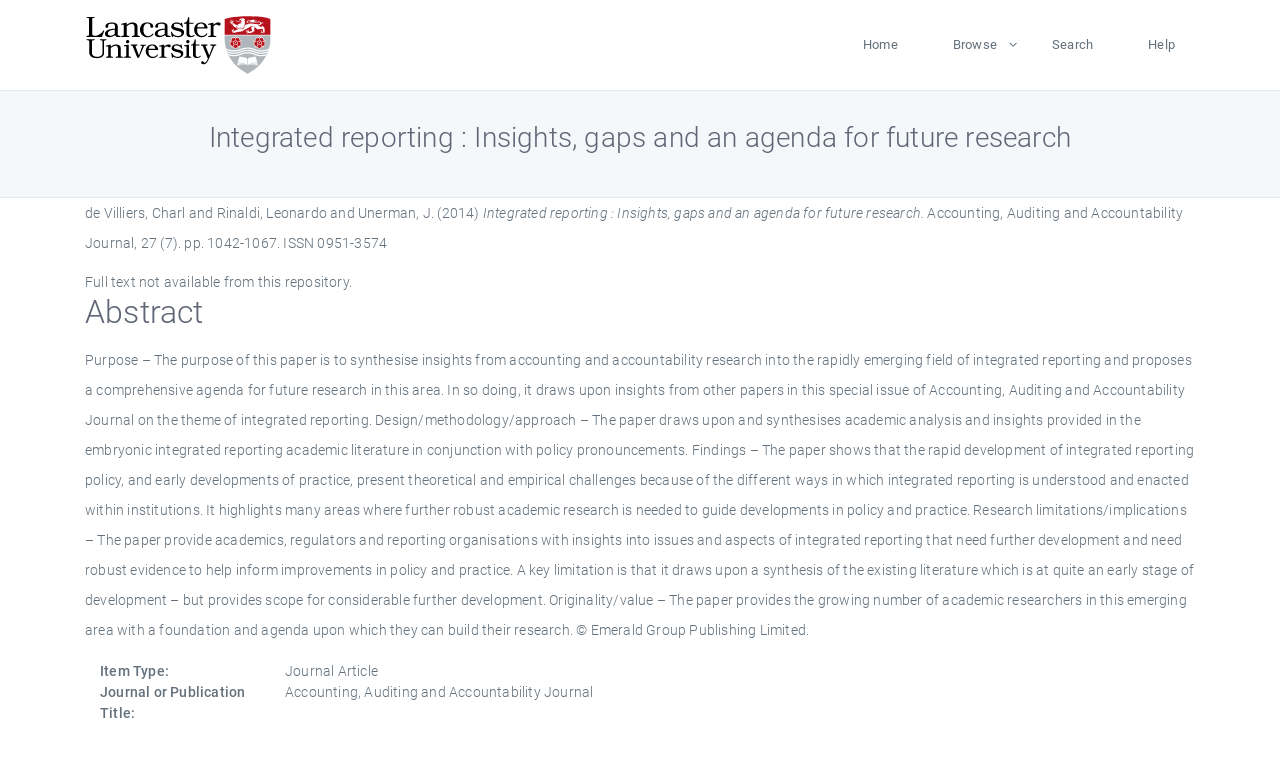

--- FILE ---
content_type: text/html; charset=utf-8
request_url: https://eprints.lancs.ac.uk/id/eprint/127023/
body_size: 5247
content:
<!DOCTYPE html>
<html xmlns="http://www.w3.org/1999/xhtml" lang="en">
  <head>
    <meta charset="utf-8" />
    <title> Integrated reporting : Insights, gaps and an agenda for future research  - Lancaster EPrints</title>
    
    
    
    <!-- Google Tag Manager -->
<!--
    <script>(function(w,d,s,l,i){w[l]=w[l]||[];w[l].push({'gtm.start':
    new Date().getTime(),event:'gtm.js'});var f=d.getElementsByTagName(s)[0],
    j=d.createElement(s),dl=l!='dataLayer'?'&amp;l='+l:'';j.async=true;j.src=
    'https://www.googletagmanager.com/gtm.js?id='+i+dl;f.parentNode.insertBefore(j,f);
    })(window,document,'script','dataLayer','GTM-MDLDXCK7');</script>
-->
    <!-- End Google Tag Manager -->
  
    <meta charset="utf-8" />
    <meta name="viewport" content="width=device-width, initial-scale=1, shrink-to-fit=no" />
    <meta name="description" content="" />
    <meta name="author" content="" />
    <link rel="icon" href="/img/basic/favicon.ico" type="image/x-icon" />
    <style>
      .loader {
          position: fixed;
          left: 0;
          top: 0;
          width: 100%;
          height: 100%;
          background-color: #F5F8FA;
          z-index: 9998;
          text-align: center;
      }

      .plane-container {
          position: absolute;
          top: 50%;
          left: 50%;
      }
    </style>
  
    <meta content="127023" name="eprints.eprintid" />
<meta name="eprints.rev_number" content="360" />
<meta content="archive" name="eprints.eprint_status" />
<meta content="13568" name="eprints.userid" />
<meta name="eprints.source" content="pure" />
<meta name="eprints.dir" content="disk0/00/12/70/23" />
<meta name="eprints.datestamp" content="2018-08-21 14:22:02" />
<meta content="2025-09-19 12:28:55" name="eprints.lastmod" />
<meta content="2018-08-21 14:22:02" name="eprints.status_changed" />
<meta content="article" name="eprints.type" />
<meta content="show" name="eprints.metadata_visibility" />
<meta name="eprints.creators_name" content="de Villiers, Charl" />
<meta content="Rinaldi, Leonardo" name="eprints.creators_name" />
<meta name="eprints.creators_name" content="Unerman, J." />
<meta content="Integrated reporting : Insights, gaps and an agenda for future research" name="eprints.title" />
<meta name="eprints.ispublished" content="pub" />
<meta content="iircintegrated reportingsustainability reportingaccountingeconomics, econometrics and finance (miscellaneous)" name="eprints.subjects" />
<meta name="eprints.divisions" content="accf" />
<meta content="/dk/atira/pure/subjectarea/asjc/1400/1402" name="eprints.keywords" />
<meta content="Purpose – The purpose of this paper is to synthesise insights from accounting and accountability research into the rapidly emerging field of integrated reporting and proposes a comprehensive agenda for future research in this area. In so doing, it draws upon insights from other papers in this special issue of Accounting, Auditing and Accountability Journal on the theme of integrated reporting. Design/methodology/approach – The paper draws upon and synthesises academic analysis and insights provided in the embryonic integrated reporting academic literature in conjunction with policy pronouncements. Findings – The paper shows that the rapid development of integrated reporting policy, and early developments of practice, present theoretical and empirical challenges because of the different ways in which integrated reporting is understood and enacted within institutions. It highlights many areas where further robust academic research is needed to guide developments in policy and practice. Research limitations/implications – The paper provide academics, regulators and reporting organisations with insights into issues and aspects of integrated reporting that need further development and need robust evidence to help inform improvements in policy and practice. A key limitation is that it draws upon a synthesis of the existing literature which is at quite an early stage of development – but provides scope for considerable further development. Originality/value – The paper provides the growing number of academic researchers in this emerging area with a foundation and agenda upon which they can build their research. © Emerald Group Publishing Limited." name="eprints.abstract" />
<meta content="2014" name="eprints.date" />
<meta content="published" name="eprints.date_type" />
<meta name="eprints.full_text_status" content="none" />
<meta content="Accounting, Auditing and Accountability Journal" name="eprints.publication" />
<meta name="eprints.volume" content="27" />
<meta name="eprints.number" content="7" />
<meta content="1042-1067" name="eprints.pagerange" />
<meta content="26" name="eprints.pages" />
<meta name="eprints.refereed" content="TRUE" />
<meta name="eprints.issn" content="0951-3574" />
<meta content="305" name="eprints.hoa_compliant" />
<meta content="2014" name="eprints.hoa_date_pub" />
<meta content="FALSE" name="eprints.hoa_exclude" />
<meta content="  de Villiers, Charl and Rinaldi, Leonardo and Unerman, J.  (2014) Integrated reporting : Insights, gaps and an agenda for future research.  Accounting, Auditing and Accountability Journal, 27 (7).  pp. 1042-1067.  ISSN 0951-3574     " name="eprints.citation" />
<link href="http://purl.org/DC/elements/1.0/" rel="schema.DC" />
<meta name="DC.relation" content="https://eprints.lancs.ac.uk/id/eprint/127023/" />
<meta content="Integrated reporting : Insights, gaps and an agenda for future research" name="DC.title" />
<meta content="de Villiers, Charl" name="DC.creator" />
<meta content="Rinaldi, Leonardo" name="DC.creator" />
<meta name="DC.creator" content="Unerman, J." />
<meta name="DC.description" content="Purpose – The purpose of this paper is to synthesise insights from accounting and accountability research into the rapidly emerging field of integrated reporting and proposes a comprehensive agenda for future research in this area. In so doing, it draws upon insights from other papers in this special issue of Accounting, Auditing and Accountability Journal on the theme of integrated reporting. Design/methodology/approach – The paper draws upon and synthesises academic analysis and insights provided in the embryonic integrated reporting academic literature in conjunction with policy pronouncements. Findings – The paper shows that the rapid development of integrated reporting policy, and early developments of practice, present theoretical and empirical challenges because of the different ways in which integrated reporting is understood and enacted within institutions. It highlights many areas where further robust academic research is needed to guide developments in policy and practice. Research limitations/implications – The paper provide academics, regulators and reporting organisations with insights into issues and aspects of integrated reporting that need further development and need robust evidence to help inform improvements in policy and practice. A key limitation is that it draws upon a synthesis of the existing literature which is at quite an early stage of development – but provides scope for considerable further development. Originality/value – The paper provides the growing number of academic researchers in this emerging area with a foundation and agenda upon which they can build their research. © Emerald Group Publishing Limited." />
<meta content="2014" name="DC.date" />
<meta name="DC.type" content="Journal Article" />
<meta name="DC.type" content="PeerReviewed" />
<meta name="DC.identifier" content="  de Villiers, Charl and Rinaldi, Leonardo and Unerman, J.  (2014) Integrated reporting : Insights, gaps and an agenda for future research.  Accounting, Auditing and Accountability Journal, 27 (7).  pp. 1042-1067.  ISSN 0951-3574     " />
<link rel="canonical" href="https://eprints.lancs.ac.uk/id/eprint/127023/" />
<link title="METS" href="https://eprints.lancs.ac.uk/cgi/export/eprint/127023/METS/lep-eprint-127023.xml" type="text/xml; charset=utf-8" rel="alternate" />
<link title="Simple Metadata" href="https://eprints.lancs.ac.uk/cgi/export/eprint/127023/Simple/lep-eprint-127023.txt" type="text/plain; charset=utf-8" rel="alternate" />
<link rel="alternate" type="text/plain; charset=utf-8" href="https://eprints.lancs.ac.uk/cgi/export/eprint/127023/BibTeX/lep-eprint-127023.bib" title="BibTeX" />
<link rel="alternate" type="text/html; charset=utf-8" href="https://eprints.lancs.ac.uk/cgi/export/eprint/127023/HTML/lep-eprint-127023.html" title="HTML Citation" />
<link type="text/n3" rel="alternate" href="https://eprints.lancs.ac.uk/cgi/export/eprint/127023/RDFN3/lep-eprint-127023.n3" title="RDF+N3" />
<link type="text/plain; charset=utf-8" rel="alternate" title="ASCII Citation" href="https://eprints.lancs.ac.uk/cgi/export/eprint/127023/Text/lep-eprint-127023.txt" />
<link type="text/xml; charset=utf-8" rel="alternate" href="https://eprints.lancs.ac.uk/cgi/export/eprint/127023/DIDL/lep-eprint-127023.xml" title="MPEG-21 DIDL" />
<link href="https://eprints.lancs.ac.uk/cgi/export/eprint/127023/RIS/lep-eprint-127023.ris" title="Reference Manager" rel="alternate" type="text/plain" />
<link rel="alternate" type="text/plain; charset=utf-8" href="https://eprints.lancs.ac.uk/cgi/export/eprint/127023/COinS/lep-eprint-127023.txt" title="OpenURL ContextObject in Span" />
<link rel="alternate" type="application/json; charset=utf-8" title="JSON" href="https://eprints.lancs.ac.uk/cgi/export/eprint/127023/JSON/lep-eprint-127023.js" />
<link href="https://eprints.lancs.ac.uk/cgi/export/eprint/127023/Refer/lep-eprint-127023.refer" title="Refer" rel="alternate" type="text/plain" />
<link href="https://eprints.lancs.ac.uk/cgi/export/eprint/127023/RDFXML/lep-eprint-127023.rdf" title="RDF+XML" rel="alternate" type="application/rdf+xml" />
<link href="https://eprints.lancs.ac.uk/cgi/export/eprint/127023/MODS/lep-eprint-127023.xml" title="MODS" type="text/xml; charset=utf-8" rel="alternate" />
<link href="https://eprints.lancs.ac.uk/cgi/export/eprint/127023/Atom/lep-eprint-127023.xml" title="Atom" type="application/atom+xml;charset=utf-8" rel="alternate" />
<link rel="alternate" type="application/vnd.eprints.data+xml; charset=utf-8" href="https://eprints.lancs.ac.uk/cgi/export/eprint/127023/XML/lep-eprint-127023.xml" title="EP3 XML" />
<link href="https://eprints.lancs.ac.uk/cgi/export/eprint/127023/RIOXX2/lep-eprint-127023.xml" title="RIOXX2 XML" type="text/xml; charset=utf-8" rel="alternate" />
<link href="https://eprints.lancs.ac.uk/cgi/export/eprint/127023/RDFNT/lep-eprint-127023.nt" title="RDF+N-Triples" type="text/plain" rel="alternate" />
<link title="Dublin Core" href="https://eprints.lancs.ac.uk/cgi/export/eprint/127023/DC/lep-eprint-127023.txt" rel="alternate" type="text/plain; charset=utf-8" />
<link type="text/plain; charset=utf-8" rel="alternate" href="https://eprints.lancs.ac.uk/cgi/export/eprint/127023/EndNote/lep-eprint-127023.enw" title="EndNote" />
<link rel="alternate" type="text/csv; charset=utf-8" title="Multiline CSV" href="https://eprints.lancs.ac.uk/cgi/export/eprint/127023/CSV/lep-eprint-127023.csv" />
<link href="https://eprints.lancs.ac.uk/cgi/export/eprint/127023/ContextObject/lep-eprint-127023.xml" title="OpenURL ContextObject" rel="alternate" type="text/xml; charset=utf-8" />
<link href="https://eprints.lancs.ac.uk/" rel="Top" />
    <link href="https://eprints.lancs.ac.uk/sword-app/servicedocument" rel="Sword" />
    <link href="https://eprints.lancs.ac.uk/id/contents" rel="SwordDeposit" />
    <link type="text/html" href="https://eprints.lancs.ac.uk/cgi/search" rel="Search" />
    <link title="Lancaster EPrints" type="application/opensearchdescription+xml" href="https://eprints.lancs.ac.uk/cgi/opensearchdescription" rel="Search" />
    <script type="text/javascript">
// <![CDATA[
var eprints_http_root = "https://eprints.lancs.ac.uk";
var eprints_http_cgiroot = "https://eprints.lancs.ac.uk/cgi";
var eprints_oai_archive_id = "eprints.lancs.ac.uk";
var eprints_logged_in = false;
var eprints_logged_in_userid = 0;
var eprints_logged_in_username = "";
var eprints_logged_in_usertype = "";
// ]]></script>
    <style type="text/css">.ep_logged_in { display: none }</style>
    <link type="text/css" href="/style/auto-3.4.5.css" rel="stylesheet" />
    <script type="text/javascript" src="/javascript/auto-3.4.5.js">
//padder
</script>
    <link type="text/css" href="/style/app.css" rel="stylesheet" />
    <!--[if lte IE 6]>
        <link rel="stylesheet" type="text/css" href="/style/ie6.css" />
   <![endif]-->
    <meta content="EPrints 3.4.5" name="Generator" />
    <meta content="text/html; charset=UTF-8" http-equiv="Content-Type" />
    <meta content="en" http-equiv="Content-Language" />
    
    
    <script src="/js/app.js">// <!-- No script --></script>
  
  </head>
  <body>
    
      
    <!-- Google Tag Manager (noscript) -->
<!--
    <noscript><iframe src="https://www.googletagmanager.com/ns.html?id=GTM-MDLDXCK7"
	height="0" width="0" style="display:none;visibility:hidden"></iframe></noscript>
-->
    <!-- End Google Tag Manager (noscript) -->
  
      <!-- Pre loader -->
      <div id="loader" class="loader" role="region" aria-label="Page loading">
          <div class="plane-container">
              <div class="l-s-2 blink">LOADING</div>
          </div>
      </div>     
  
    <div id="app" class="paper-loading">

      

      
  <!--    <epc:pin ref="pagetop"/> -->
      
      <div class="invisible-links" role="navigation">
          <a href="#main_content">Skip to main content</a>
      </div>
  
      <nav class="mainnav navbar navbar-default justify-content-between">
          <div class="container relative">
              <a class="offcanvas dl-trigger paper-nav-toggle" data-toggle="offcanvas" aria-expanded="false" aria-label="Toggle navigation">
                  <i></i>
              </a>
              <a class="navbar-brand" href="https://www.lancaster.ac.uk">
                  <div class="logo"><div class="logo-wrapper">
                      <img class="d-inline-block align-top" style="height: 60px;" alt="Lancaster University homepage" src="https://www.lancaster.ac.uk/media/wdp/style-assets/images/logos/lu-logo.svg" />
                  </div></div>
              </a>
              <div class="paper_menu">
                  <div id="dl-menu" class="xv-menuwrapper responsive-menu">
                      <ul class="dl-menu align-items-center">
                          <li><a href="http://eprints.lancs.ac.uk">Home</a></li>
                          <li class="parent"><a href="#">Browse</a>
                              <ul class="lg-submenu">
                                  <li><a href="http://eprints.lancs.ac.uk/view/year/">By Year</a></li>
                                  <li><a href="http://eprints.lancs.ac.uk/view/subjects/">By Subject</a></li>
                                  <li><a href="http://eprints.lancs.ac.uk/view/divisions/">By Department</a></li>
                                  <!-- <li><a href="#project">By Project</a></li> -->
                              </ul>
                          </li>
                          <li><a href="https://eprints.lancs.ac.uk/cgi/search/advanced">Search</a></li>
                          <li><a href="http://eprints.lancs.ac.uk/help">Help</a></li>
                      </ul>
                  </div>
              </div>
          </div>
      </nav>
  

      <main class="page" id="main_content">
        <div class="search-section">
          <div class="container">
            <h1> Integrated reporting : Insights, gaps and an agenda for future research </h1>
          </div>
        </div>
        <div class="container">
          <div class="ep_summary_content"><div class="ep_summary_content_top"></div><div class="ep_summary_content_left"></div><div class="ep_summary_content_right"></div><div class="ep_summary_content_main">

  <p style="margin-bottom: 1em">
    


    <span class="person_name">de Villiers, Charl</span> and <span class="person_name">Rinaldi, Leonardo</span> and <span class="person_name">Unerman, J.</span>
  

(2014)

<em>Integrated reporting : Insights, gaps and an agenda for future research.</em>


    Accounting, Auditing and Accountability Journal, 27 (7).
     pp. 1042-1067.
     ISSN 0951-3574
  


  



  </p>

  

  

    
      Full text not available from this repository.
      
    
  
    

  

  

  
    <h2 id="label-abstract">Abstract</h2>
    <p style="text-align: left; margin: 1em auto 0em auto" aria-labelledby="label-abstract"><p class="ep_field_para">Purpose – The purpose of this paper is to synthesise insights from accounting and accountability research into the rapidly emerging field of integrated reporting and proposes a comprehensive agenda for future research in this area. In so doing, it draws upon insights from other papers in this special issue of Accounting, Auditing and Accountability Journal on the theme of integrated reporting. Design/methodology/approach – The paper draws upon and synthesises academic analysis and insights provided in the embryonic integrated reporting academic literature in conjunction with policy pronouncements. Findings – The paper shows that the rapid development of integrated reporting policy, and early developments of practice, present theoretical and empirical challenges because of the different ways in which integrated reporting is understood and enacted within institutions. It highlights many areas where further robust academic research is needed to guide developments in policy and practice. Research limitations/implications – The paper provide academics, regulators and reporting organisations with insights into issues and aspects of integrated reporting that need further development and need robust evidence to help inform improvements in policy and practice. A key limitation is that it draws upon a synthesis of the existing literature which is at quite an early stage of development – but provides scope for considerable further development. Originality/value – The paper provides the growing number of academic researchers in this emerging area with a foundation and agenda upon which they can build their research. © Emerald Group Publishing Limited.</p></p>
  

  <div class="container">
    <div class="row">
      <div class="col-2 field-label" id="label-type">Item Type:</div>
      <div class="col-10 field-value" aria-labelledby="label-type">
        Journal Article
        
        
        
      </div>
    </div>
    
    
      
        <div class="row">
          <div class="col-2 field-label" id="label-publication">Journal or Publication Title:</div>
          <div class="col-10 field-value" aria-labelledby="label-publication">Accounting, Auditing and Accountability Journal</div>
        </div>
      
    
      
    
      
    
      
        <div class="row">
          <div class="col-2 field-label" id="label-keywords">Uncontrolled Keywords:</div>
          <div class="col-10 field-value" aria-labelledby="label-keywords">/dk/atira/pure/subjectarea/asjc/1400/1402</div>
        </div>
      
    
      
        <div class="row">
          <div class="col-2 field-label" id="label-subjects">Subjects:</div>
          <div class="col-10 field-value" aria-labelledby="label-subjects">?? iircintegrated reportingsustainability reportingaccountingeconomics, econometrics and finance (miscellaneous) ??</div>
        </div>
      
    
      
        <div class="row">
          <div class="col-2 field-label" id="label-divisions">Departments:</div>
          <div class="col-10 field-value" aria-labelledby="label-divisions"><a href="https://eprints.lancs.ac.uk/view/divisions/lums/">Lancaster University Management School</a> &gt; <a href="https://eprints.lancs.ac.uk/view/divisions/accf/">Accounting &amp; Finance</a></div>
        </div>
      
    
      
        <div class="row">
          <div class="col-2 field-label" id="label-eprintid">ID Code:</div>
          <div class="col-10 field-value" aria-labelledby="label-eprintid">127023</div>
        </div>
      
    
      
    
      
        <div class="row">
          <div class="col-2 field-label" id="label-userid">Deposited By:</div>
          <div class="col-10 field-value" aria-labelledby="label-userid">

<a href="https://eprints.lancs.ac.uk/cgi/users/home?screen=User::View&amp;userid=13568"><span class="ep_name_citation"><span class="person_name">ep_importer_pure</span></span></a>

</div>
        </div>
      
    
      
        <div class="row">
          <div class="col-2 field-label" id="label-datestamp">Deposited On:</div>
          <div class="col-10 field-value" aria-labelledby="label-datestamp">21 Aug 2018 14:22</div>
        </div>
      
    
      
        <div class="row">
          <div class="col-2 field-label" id="label-refereed">Refereed?:</div>
          <div class="col-10 field-value" aria-labelledby="label-refereed">Yes</div>
        </div>
      
    
      
        <div class="row">
          <div class="col-2 field-label" id="label-ispublished">Published?:</div>
          <div class="col-10 field-value" aria-labelledby="label-ispublished">Published</div>
        </div>
      
    
      
        <div class="row">
          <div class="col-2 field-label" id="label-lastmod">Last Modified:</div>
          <div class="col-10 field-value" aria-labelledby="label-lastmod">19 Sep 2025 12:28</div>
        </div>
      
    
    <div class="row">
      <div class="col-2 field-label" id="label-uri">URI:</div>
      <div class="col-10 field-value" aria-labelledby="label-uri"><a href="https://eprints.lancs.ac.uk/id/eprint/127023">https://eprints.lancs.ac.uk/id/eprint/127023</a></div>
    </div>
  </div>

  
  

<!--
  <epc:if test="!$flags{preview}">
    <epc:phrase ref="summary_page:actions"/>
    <div class="container ep_summary_page_actions">
    <epc:foreach expr="action_list('eprint_summary_page_actions',$item)" iterator="action">
      <div class="row">
        <div class="col-2"><epc:print expr="$action.action_icon()" /></div>
        <div class="col-10"><epc:print expr="$action.action_title()" /></div>
      </div>
    </epc:foreach>
    </div>
  </epc:if>
-->

</div><div class="ep_summary_content_bottom"></div><div class="ep_summary_content_after"></div></div>
        </div>
      </main>

      
      <footer>
          <div class="container">
              <div class="row" style="justify-content: space-between;">
                  <div class=" col-lg-4 col-xl-6 col-12 responsive-phone footer-library"><a href="https://www.lancaster.ac.uk/library" class="">
                      <div class="logo"><div class="logo-wrapper">
                          <img src="https://www.lancaster.ac.uk/media/wdp/style-assets/images/library/library-logo.svg" style="height: 60px" alt="Lancaster University Library homepage" />
                          <span class="circle"></span>
                      </div></div>
                  </a>
                  </div>
                  <div class="col-xl-3 responsive-phone">
                      <div class="h6">Links</div>
                      <ul class="footer-links">
                          <li><a href="https://www.eprints.org/uk/index.php/eprints-software/">EPrints</a></li>
                          <li><a href="http://eprints.lancs.ac.uk/help">FAQ</a></li>
                          <li><a href="https://www.lancaster.ac.uk/privacy/">Privacy Policy</a></li>
                      </ul>
                  </div>
                  <div class="col-6 col-md-12 col-12 col-xl-3 responsive-phone">
                      <div class="h6">Connect via Social Media</div>
                      <ul class="social">
                          <li class="facebook"><a href="https://en-gb.facebook.com/LancasterUniversityLibrary/" aria-label="Facebook"><span class="icon icon-facebook"></span></a>
                          </li>
                          <li class="twitter"><a href="https://twitter.com/LancasterUniLib" aria-label="Twitter"><span class="icon icon-twitter"></span></a>
                          </li>
                      </ul>
                      <div class="copyrights">
                          <p>© 2020 Lancaster University Library</p>
                      </div>
                  </div>
              </div>
          </div>
      </footer>
  

    </div>
  </body>
</html>

--- FILE ---
content_type: text/css
request_url: https://eprints.lancs.ac.uk/style/app.css
body_size: 62615
content:
@charset "UTF-8";
/*
Table OF Contents
==========================
1- common core files
2- Basic or Must have Elements
3- Templates Specific Styles
4- Components
*/
/**
 *  common core files
 *  Command : gulp watch or gulp styles
 *
 */
/*!
 * Bootstrap v4.0.0 (https://getbootstrap.com)
 * Copyright 2011-2018 The Bootstrap Authors
 * Copyright 2011-2018 Twitter, Inc.
 * Licensed under MIT (https://github.com/twbs/bootstrap/blob/master/LICENSE)
 */
:root {
  --blue: #0076c1;
  --indigo: #6610f2;
  --purple: #6f42c1;
  --pink: #e83e8c;
  --red: #ED5564;
  --orange: #fd7e14;
  --yellow: #FCCE54;
  --green: #7dc855;
  --teal: #20c997;
  --cyan: #78BCEE;
  --white: #fff;
  --gray: #6c757d;
  --gray-dark: #343a40;
  --primary: #0076c1;
  --secondary: #6c757d;
  --success: #7dc855;
  --info: #78BCEE;
  --warning: #FCCE54;
  --danger: #ED5564;
  --light: #f8f9fa;
  --dark: #272C33;
  --breakpoint-xs: 0;
  --breakpoint-sm: 576px;
  --breakpoint-md: 768px;
  --breakpoint-lg: 992px;
  --breakpoint-xl: 1200px;
  --font-family-sans-serif: -apple-system, BlinkMacSystemFont, "Segoe UI", Roboto, "Helvetica Neue", Arial, sans-serif, "Apple Color Emoji", "Segoe UI Emoji", "Segoe UI Symbol";
  --font-family-monospace: SFMono-Regular, Menlo, Monaco, Consolas, "Liberation Mono", "Courier New", monospace;
}

*,
*::before,
*::after {
  box-sizing: border-box;
}

html {
  font-family: sans-serif;
  line-height: 1.15;
  -webkit-text-size-adjust: 100%;
  -ms-text-size-adjust: 100%;
  -ms-overflow-style: scrollbar;
  -webkit-tap-highlight-color: transparent;
}

@-ms-viewport {
  width: device-width;
}

article, aside, dialog, figcaption, figure, footer, header, hgroup, main, nav, section {
  display: block;
}

body {
  margin: 0;
  font-family: -apple-system, BlinkMacSystemFont, "Segoe UI", Roboto, "Helvetica Neue", Arial, sans-serif, "Apple Color Emoji", "Segoe UI Emoji", "Segoe UI Symbol";
  font-size: 1rem;
  font-weight: 400;
  line-height: 1.5;
  color: #212529;
  text-align: left;
  background-color: #fff;
}

[tabindex="-1"]:focus {
  outline: 0 !important;
}

hr {
  box-sizing: content-box;
  height: 0;
  overflow: visible;
}

h1, h2, h3, h4, h5, h6 {
  margin-top: 0;
  margin-bottom: 0.5rem;
}

p {
  margin-top: 0;
  margin-bottom: 1rem;
}

abbr[title],
abbr[data-original-title] {
  text-decoration: underline;
  text-decoration: underline dotted;
  cursor: help;
  border-bottom: 0;
}

address {
  margin-bottom: 1rem;
  font-style: normal;
  line-height: inherit;
}

ol,
ul,
dl {
  margin-top: 0;
  margin-bottom: 1rem;
}

ol ol,
ul ul,
ol ul,
ul ol {
  margin-bottom: 0;
}

dt {
  font-weight: 700;
}

dd {
  margin-bottom: .5rem;
  margin-left: 0;
}

blockquote {
  margin: 0 0 1rem;
}

dfn {
  font-style: italic;
}

b,
strong {
  font-weight: bolder;
}

small {
  font-size: 80%;
}

sub,
sup {
  position: relative;
  font-size: 75%;
  line-height: 0;
  vertical-align: baseline;
}

sub {
  bottom: -.25em;
}

sup {
  top: -.5em;
}

a {
  /* color: #0076c1; */
  color: #0076c1; /* WCAG */
  text-decoration: none;
  background-color: transparent;
  -webkit-text-decoration-skip: objects;
}

a:hover {
  color: #0275a8;
  text-decoration: underline;
}

a:not([href]):not([tabindex]) {
  color: inherit;
  text-decoration: none;
}

a:not([href]):not([tabindex]):hover, a:not([href]):not([tabindex]):focus {
  color: inherit;
  text-decoration: none;
}

a:not([href]):not([tabindex]):focus {
  outline: 0;
}

pre,
code,
kbd,
samp {
  font-family: monospace, monospace;
  font-size: 1em;
}

pre {
  margin-top: 0;
  margin-bottom: 1rem;
  overflow: auto;
  -ms-overflow-style: scrollbar;
}

figure {
  margin: 0 0 1rem;
}

img {
  vertical-align: middle;
  border-style: none;
}

svg:not(:root) {
  overflow: hidden;
}

table {
  border-collapse: collapse;
}

caption {
  padding-top: 0.75rem;
  padding-bottom: 0.75rem;
  color: #6c757d;
  text-align: left;
  caption-side: bottom;
}

th {
  text-align: inherit;
}

label {
  display: inline-block;
  margin-bottom: .5rem;
}

button {
  border-radius: 0;
}

button:focus {
  outline: 1px dotted;
  outline: 5px auto -webkit-focus-ring-color;
}

input,
button,
select,
optgroup,
textarea {
  margin: 0;
  font-family: inherit;
  font-size: inherit;
  line-height: inherit;
}

button,
input {
  overflow: visible;
}

button,
select {
  text-transform: none;
}

button,
html [type="button"],
[type="reset"],
[type="submit"] {
  -webkit-appearance: button;
}

button::-moz-focus-inner,
[type="button"]::-moz-focus-inner,
[type="reset"]::-moz-focus-inner,
[type="submit"]::-moz-focus-inner {
  padding: 0;
  border-style: none;
}

input[type="radio"],
input[type="checkbox"] {
  box-sizing: border-box;
  padding: 0;
}

input[type="date"],
input[type="time"],
input[type="datetime-local"],
input[type="month"] {
  -webkit-appearance: listbox;
}

textarea {
  overflow: auto;
  resize: vertical;
}

fieldset {
  min-width: 0;
  padding: 0;
  margin: 0;
  border: 0;
}

legend {
  display: block;
  width: 100%;
  max-width: 100%;
  padding: 0;
  margin-bottom: .5rem;
  font-size: 1.5rem;
  line-height: inherit;
  color: inherit;
  white-space: normal;
}

progress {
  vertical-align: baseline;
}

[type="number"]::-webkit-inner-spin-button,
[type="number"]::-webkit-outer-spin-button {
  height: auto;
}

[type="search"] {
  outline-offset: -2px;
  -webkit-appearance: none;
}

[type="search"]::-webkit-search-cancel-button,
[type="search"]::-webkit-search-decoration {
  -webkit-appearance: none;
}

::-webkit-file-upload-button {
  font: inherit;
  -webkit-appearance: button;
}

output {
  display: inline-block;
}

summary {
  display: list-item;
  cursor: pointer;
}

template {
  display: none;
}

[hidden] {
  display: none !important;
}

h1, h2, h3, h4, h5, h6,
.h1, .h2, .h3, .h4, .h5, .h6 {
  margin-bottom: 0.5rem;
  font-family: inherit;
  font-weight: 500;
  line-height: 1.2;
  color: inherit;
}

h1, .h1 {
  font-size: 2.5rem;
}

h2, .h2 {
  font-size: 2rem;
}

h3, .h3 {
  font-size: 1.75rem;
}

h4, .h4 {
  font-size: 1.5rem;
}

h5, .h5 {
  font-size: 1.25rem;
}

h6, .h6 {
  font-size: 1rem;
}

.lead {
  font-size: 1.25rem;
  font-weight: 300;
}

.display-1 {
  font-size: 6rem;
  font-weight: 300;
  line-height: 1.2;
}

.display-2 {
  font-size: 5.5rem;
  font-weight: 300;
  line-height: 1.2;
}

.display-3 {
  font-size: 4.5rem;
  font-weight: 300;
  line-height: 1.2;
}

.display-4 {
  font-size: 3.5rem;
  font-weight: 300;
  line-height: 1.2;
}

hr {
  margin-top: 1rem;
  margin-bottom: 1rem;
  border: 0;
  border-top: 1px solid rgba(0, 0, 0, 0.1);
}

small,
.small {
  font-size: 80%;
  font-weight: 400;
}

mark,
.mark {
  padding: 0.2em;
  background-color: #fcf8e3;
}

.list-unstyled {
  padding-left: 0;
  list-style: none;
}

.list-inline {
  padding-left: 0;
  list-style: none;
}

.list-inline-item {
  display: inline-block;
}

.list-inline-item:not(:last-child) {
  margin-right: 0.5rem;
}

.initialism {
  font-size: 90%;
  text-transform: uppercase;
}

.blockquote {
  margin-bottom: 1rem;
  font-size: 1.25rem;
}

.blockquote-footer {
  display: block;
  font-size: 80%;
  color: #6c757d;
}

.blockquote-footer::before {
  content: "\2014 \00A0";
}

.img-fluid {
  max-width: 100%;
  height: auto;
}

.img-thumbnail {
  padding: 0.25rem;
  background-color: #fff;
  border: 1px solid #dee2e6;
  border-radius: 0.25rem;
  max-width: 100%;
  height: auto;
}

.figure {
  display: inline-block;
}

.figure-img {
  margin-bottom: 0.5rem;
  line-height: 1;
}

.figure-caption {
  font-size: 90%;
  color: #6c757d;
}

code,
kbd,
pre,
samp {
  font-family: SFMono-Regular, Menlo, Monaco, Consolas, "Liberation Mono", "Courier New", monospace;
}

code {
  font-size: 87.5%;
  color: #e83e8c;
  word-break: break-word;
}

a > code {
  color: inherit;
}

kbd {
  padding: 0.2rem 0.4rem;
  font-size: 87.5%;
  color: #fff;
  background-color: #212529;
  border-radius: 0.2rem;
}

kbd kbd {
  padding: 0;
  font-size: 100%;
  font-weight: 700;
}

pre {
  display: block;
  font-size: 87.5%;
  color: #212529;
}

pre code {
  font-size: inherit;
  color: inherit;
  word-break: normal;
}

.pre-scrollable {
  max-height: 340px;
  overflow-y: scroll;
}

.container {
  width: 100%;
  padding-right: 15px;
  padding-left: 15px;
  margin-right: auto;
  margin-left: auto;
}

@media (min-width: 576px) {
  .container {
    max-width: 540px;
  }
}

@media (min-width: 768px) {
  .container {
    max-width: 720px;
  }
}

@media (min-width: 992px) {
  .container {
    max-width: 960px;
  }
}

@media (min-width: 1200px) {
  .container {
    max-width: 1140px;
  }
}

.container-fluid {
  width: 100%;
  padding-right: 15px;
  padding-left: 15px;
  margin-right: auto;
  margin-left: auto;
}

.row {
  display: flex;
  flex-wrap: wrap;
  margin-right: -15px;
  margin-left: -15px;
}

.no-gutters {
  margin-right: 0;
  margin-left: 0;
}

.no-gutters > .col,
.no-gutters > [class*="col-"] {
  padding-right: 0;
  padding-left: 0;
}

.col-1, .col-2, .col-3, .col-4, .col-5, .col-6, .col-7, .col-8, .col-9, .col-10, .col-11, .col-12, .col,
.col-auto, .col-sm-1, .col-sm-2, .col-sm-3, .col-sm-4, .col-sm-5, .col-sm-6, .col-sm-7, .col-sm-8, .col-sm-9, .col-sm-10, .col-sm-11, .col-sm-12, .col-sm,
.col-sm-auto, .col-md-1, .col-md-2, .col-md-3, .col-md-4, .col-md-5, .col-md-6, .col-md-7, .col-md-8, .col-md-9, .col-md-10, .col-md-11, .col-md-12, .col-md,
.col-md-auto, .col-lg-1, .col-lg-2, .col-lg-3, .col-lg-4, .col-lg-5, .col-lg-6, .col-lg-7, .col-lg-8, .col-lg-9, .col-lg-10, .col-lg-11, .col-lg-12, .col-lg,
.col-lg-auto, .col-xl-1, .col-xl-2, .col-xl-3, .col-xl-4, .col-xl-5, .col-xl-6, .col-xl-7, .col-xl-8, .col-xl-9, .col-xl-10, .col-xl-11, .col-xl-12, .col-xl,
.col-xl-auto {
  position: relative;
  width: 100%;
  min-height: 1px;
  padding-right: 15px;
  padding-left: 15px;
}

.col {
  flex-basis: 0;
  flex-grow: 1;
  max-width: 100%;
}

.col-auto {
  flex: 0 0 auto;
  width: auto;
  max-width: none;
}

.col-1 {
  flex: 0 0 8.33333%;
  max-width: 8.33333%;
}

.col-2 {
  flex: 0 0 16.66667%;
  max-width: 16.66667%;
}

.col-3 {
  flex: 0 0 25%;
  max-width: 25%;
}

.col-4 {
  flex: 0 0 33.33333%;
  max-width: 33.33333%;
}

.col-5 {
  flex: 0 0 41.66667%;
  max-width: 41.66667%;
}

.col-6 {
  flex: 0 0 50%;
  max-width: 50%;
}

.col-7 {
  flex: 0 0 58.33333%;
  max-width: 58.33333%;
}

.col-8 {
  flex: 0 0 66.66667%;
  max-width: 66.66667%;
}

.col-9 {
  flex: 0 0 75%;
  max-width: 75%;
}

.col-10 {
  flex: 0 0 83.33333%;
  max-width: 83.33333%;
}

.col-11 {
  flex: 0 0 91.66667%;
  max-width: 91.66667%;
}

.col-12 {
  flex: 0 0 100%;
  max-width: 100%;
}

.order-first {
  order: -1;
}

.order-last {
  order: 13;
}

.order-0 {
  order: 0;
}

.order-1 {
  order: 1;
}

.order-2 {
  order: 2;
}

.order-3 {
  order: 3;
}

.order-4 {
  order: 4;
}

.order-5 {
  order: 5;
}

.order-6 {
  order: 6;
}

.order-7 {
  order: 7;
}

.order-8 {
  order: 8;
}

.order-9 {
  order: 9;
}

.order-10 {
  order: 10;
}

.order-11 {
  order: 11;
}

.order-12 {
  order: 12;
}

.offset-1 {
  margin-left: 8.33333%;
}

.offset-2 {
  margin-left: 16.66667%;
}

.offset-3 {
  margin-left: 25%;
}

.offset-4 {
  margin-left: 33.33333%;
}

.offset-5 {
  margin-left: 41.66667%;
}

.offset-6 {
  margin-left: 50%;
}

.offset-7 {
  margin-left: 58.33333%;
}

.offset-8 {
  margin-left: 66.66667%;
}

.offset-9 {
  margin-left: 75%;
}

.offset-10 {
  margin-left: 83.33333%;
}

.offset-11 {
  margin-left: 91.66667%;
}

@media (min-width: 576px) {
  .col-sm {
    flex-basis: 0;
    flex-grow: 1;
    max-width: 100%;
  }
  .col-sm-auto {
    flex: 0 0 auto;
    width: auto;
    max-width: none;
  }
  .col-sm-1 {
    flex: 0 0 8.33333%;
    max-width: 8.33333%;
  }
  .col-sm-2 {
    flex: 0 0 16.66667%;
    max-width: 16.66667%;
  }
  .col-sm-3 {
    flex: 0 0 25%;
    max-width: 25%;
  }
  .col-sm-4 {
    flex: 0 0 33.33333%;
    max-width: 33.33333%;
  }
  .col-sm-5 {
    flex: 0 0 41.66667%;
    max-width: 41.66667%;
  }
  .col-sm-6 {
    flex: 0 0 50%;
    max-width: 50%;
  }
  .col-sm-7 {
    flex: 0 0 58.33333%;
    max-width: 58.33333%;
  }
  .col-sm-8 {
    flex: 0 0 66.66667%;
    max-width: 66.66667%;
  }
  .col-sm-9 {
    flex: 0 0 75%;
    max-width: 75%;
  }
  .col-sm-10 {
    flex: 0 0 83.33333%;
    max-width: 83.33333%;
  }
  .col-sm-11 {
    flex: 0 0 91.66667%;
    max-width: 91.66667%;
  }
  .col-sm-12 {
    flex: 0 0 100%;
    max-width: 100%;
  }
  .order-sm-first {
    order: -1;
  }
  .order-sm-last {
    order: 13;
  }
  .order-sm-0 {
    order: 0;
  }
  .order-sm-1 {
    order: 1;
  }
  .order-sm-2 {
    order: 2;
  }
  .order-sm-3 {
    order: 3;
  }
  .order-sm-4 {
    order: 4;
  }
  .order-sm-5 {
    order: 5;
  }
  .order-sm-6 {
    order: 6;
  }
  .order-sm-7 {
    order: 7;
  }
  .order-sm-8 {
    order: 8;
  }
  .order-sm-9 {
    order: 9;
  }
  .order-sm-10 {
    order: 10;
  }
  .order-sm-11 {
    order: 11;
  }
  .order-sm-12 {
    order: 12;
  }
  .offset-sm-0 {
    margin-left: 0;
  }
  .offset-sm-1 {
    margin-left: 8.33333%;
  }
  .offset-sm-2 {
    margin-left: 16.66667%;
  }
  .offset-sm-3 {
    margin-left: 25%;
  }
  .offset-sm-4 {
    margin-left: 33.33333%;
  }
  .offset-sm-5 {
    margin-left: 41.66667%;
  }
  .offset-sm-6 {
    margin-left: 50%;
  }
  .offset-sm-7 {
    margin-left: 58.33333%;
  }
  .offset-sm-8 {
    margin-left: 66.66667%;
  }
  .offset-sm-9 {
    margin-left: 75%;
  }
  .offset-sm-10 {
    margin-left: 83.33333%;
  }
  .offset-sm-11 {
    margin-left: 91.66667%;
  }
}

@media (min-width: 768px) {
  .col-md {
    flex-basis: 0;
    flex-grow: 1;
    max-width: 100%;
  }
  .col-md-auto {
    flex: 0 0 auto;
    width: auto;
    max-width: none;
  }
  .col-md-1 {
    flex: 0 0 8.33333%;
    max-width: 8.33333%;
  }
  .col-md-2 {
    flex: 0 0 16.66667%;
    max-width: 16.66667%;
  }
  .col-md-3 {
    flex: 0 0 25%;
    max-width: 25%;
  }
  .col-md-4 {
    flex: 0 0 33.33333%;
    max-width: 33.33333%;
  }
  .col-md-5 {
    flex: 0 0 41.66667%;
    max-width: 41.66667%;
  }
  .col-md-6 {
    flex: 0 0 50%;
    max-width: 50%;
  }
  .col-md-7 {
    flex: 0 0 58.33333%;
    max-width: 58.33333%;
  }
  .col-md-8 {
    flex: 0 0 66.66667%;
    max-width: 66.66667%;
  }
  .col-md-9 {
    flex: 0 0 75%;
    max-width: 75%;
  }
  .col-md-10 {
    flex: 0 0 83.33333%;
    max-width: 83.33333%;
  }
  .col-md-11 {
    flex: 0 0 91.66667%;
    max-width: 91.66667%;
  }
  .col-md-12 {
    flex: 0 0 100%;
    max-width: 100%;
  }
  .order-md-first {
    order: -1;
  }
  .order-md-last {
    order: 13;
  }
  .order-md-0 {
    order: 0;
  }
  .order-md-1 {
    order: 1;
  }
  .order-md-2 {
    order: 2;
  }
  .order-md-3 {
    order: 3;
  }
  .order-md-4 {
    order: 4;
  }
  .order-md-5 {
    order: 5;
  }
  .order-md-6 {
    order: 6;
  }
  .order-md-7 {
    order: 7;
  }
  .order-md-8 {
    order: 8;
  }
  .order-md-9 {
    order: 9;
  }
  .order-md-10 {
    order: 10;
  }
  .order-md-11 {
    order: 11;
  }
  .order-md-12 {
    order: 12;
  }
  .offset-md-0 {
    margin-left: 0;
  }
  .offset-md-1 {
    margin-left: 8.33333%;
  }
  .offset-md-2 {
    margin-left: 16.66667%;
  }
  .offset-md-3 {
    margin-left: 25%;
  }
  .offset-md-4 {
    margin-left: 33.33333%;
  }
  .offset-md-5 {
    margin-left: 41.66667%;
  }
  .offset-md-6 {
    margin-left: 50%;
  }
  .offset-md-7 {
    margin-left: 58.33333%;
  }
  .offset-md-8 {
    margin-left: 66.66667%;
  }
  .offset-md-9 {
    margin-left: 75%;
  }
  .offset-md-10 {
    margin-left: 83.33333%;
  }
  .offset-md-11 {
    margin-left: 91.66667%;
  }
}

@media (min-width: 992px) {
  .col-lg {
    flex-basis: 0;
    flex-grow: 1;
    max-width: 100%;
  }
  .col-lg-auto {
    flex: 0 0 auto;
    width: auto;
    max-width: none;
  }
  .col-lg-1 {
    flex: 0 0 8.33333%;
    max-width: 8.33333%;
  }
  .col-lg-2 {
    flex: 0 0 16.66667%;
    max-width: 16.66667%;
  }
  .col-lg-3 {
    flex: 0 0 25%;
    max-width: 25%;
  }
  .col-lg-4 {
    flex: 0 0 33.33333%;
    max-width: 33.33333%;
  }
  .col-lg-5 {
    flex: 0 0 41.66667%;
    max-width: 41.66667%;
  }
  .col-lg-6 {
    flex: 0 0 50%;
    max-width: 50%;
  }
  .col-lg-7 {
    flex: 0 0 58.33333%;
    max-width: 58.33333%;
  }
  .col-lg-8 {
    flex: 0 0 66.66667%;
    max-width: 66.66667%;
  }
  .col-lg-9 {
    flex: 0 0 75%;
    max-width: 75%;
  }
  .col-lg-10 {
    flex: 0 0 83.33333%;
    max-width: 83.33333%;
  }
  .col-lg-11 {
    flex: 0 0 91.66667%;
    max-width: 91.66667%;
  }
  .col-lg-12 {
    flex: 0 0 100%;
    max-width: 100%;
  }
  .order-lg-first {
    order: -1;
  }
  .order-lg-last {
    order: 13;
  }
  .order-lg-0 {
    order: 0;
  }
  .order-lg-1 {
    order: 1;
  }
  .order-lg-2 {
    order: 2;
  }
  .order-lg-3 {
    order: 3;
  }
  .order-lg-4 {
    order: 4;
  }
  .order-lg-5 {
    order: 5;
  }
  .order-lg-6 {
    order: 6;
  }
  .order-lg-7 {
    order: 7;
  }
  .order-lg-8 {
    order: 8;
  }
  .order-lg-9 {
    order: 9;
  }
  .order-lg-10 {
    order: 10;
  }
  .order-lg-11 {
    order: 11;
  }
  .order-lg-12 {
    order: 12;
  }
  .offset-lg-0 {
    margin-left: 0;
  }
  .offset-lg-1 {
    margin-left: 8.33333%;
  }
  .offset-lg-2 {
    margin-left: 16.66667%;
  }
  .offset-lg-3 {
    margin-left: 25%;
  }
  .offset-lg-4 {
    margin-left: 33.33333%;
  }
  .offset-lg-5 {
    margin-left: 41.66667%;
  }
  .offset-lg-6 {
    margin-left: 50%;
  }
  .offset-lg-7 {
    margin-left: 58.33333%;
  }
  .offset-lg-8 {
    margin-left: 66.66667%;
  }
  .offset-lg-9 {
    margin-left: 75%;
  }
  .offset-lg-10 {
    margin-left: 83.33333%;
  }
  .offset-lg-11 {
    margin-left: 91.66667%;
  }
}

@media (min-width: 1200px) {
  .col-xl {
    flex-basis: 0;
    flex-grow: 1;
    max-width: 100%;
  }
  .col-xl-auto {
    flex: 0 0 auto;
    width: auto;
    max-width: none;
  }
  .col-xl-1 {
    flex: 0 0 8.33333%;
    max-width: 8.33333%;
  }
  .col-xl-2 {
    flex: 0 0 16.66667%;
    max-width: 16.66667%;
  }
  .col-xl-3 {
    flex: 0 0 25%;
    max-width: 25%;
  }
  .col-xl-4 {
    flex: 0 0 33.33333%;
    max-width: 33.33333%;
  }
  .col-xl-5 {
    flex: 0 0 41.66667%;
    max-width: 41.66667%;
  }
  .col-xl-6 {
    flex: 0 0 50%;
    max-width: 50%;
  }
  .col-xl-7 {
    flex: 0 0 58.33333%;
    max-width: 58.33333%;
  }
  .col-xl-8 {
    flex: 0 0 66.66667%;
    max-width: 66.66667%;
  }
  .col-xl-9 {
    flex: 0 0 75%;
    max-width: 75%;
  }
  .col-xl-10 {
    flex: 0 0 83.33333%;
    max-width: 83.33333%;
  }
  .col-xl-11 {
    flex: 0 0 91.66667%;
    max-width: 91.66667%;
  }
  .col-xl-12 {
    flex: 0 0 100%;
    max-width: 100%;
  }
  .order-xl-first {
    order: -1;
  }
  .order-xl-last {
    order: 13;
  }
  .order-xl-0 {
    order: 0;
  }
  .order-xl-1 {
    order: 1;
  }
  .order-xl-2 {
    order: 2;
  }
  .order-xl-3 {
    order: 3;
  }
  .order-xl-4 {
    order: 4;
  }
  .order-xl-5 {
    order: 5;
  }
  .order-xl-6 {
    order: 6;
  }
  .order-xl-7 {
    order: 7;
  }
  .order-xl-8 {
    order: 8;
  }
  .order-xl-9 {
    order: 9;
  }
  .order-xl-10 {
    order: 10;
  }
  .order-xl-11 {
    order: 11;
  }
  .order-xl-12 {
    order: 12;
  }
  .offset-xl-0 {
    margin-left: 0;
  }
  .offset-xl-1 {
    margin-left: 8.33333%;
  }
  .offset-xl-2 {
    margin-left: 16.66667%;
  }
  .offset-xl-3 {
    margin-left: 25%;
  }
  .offset-xl-4 {
    margin-left: 33.33333%;
  }
  .offset-xl-5 {
    margin-left: 41.66667%;
  }
  .offset-xl-6 {
    margin-left: 50%;
  }
  .offset-xl-7 {
    margin-left: 58.33333%;
  }
  .offset-xl-8 {
    margin-left: 66.66667%;
  }
  .offset-xl-9 {
    margin-left: 75%;
  }
  .offset-xl-10 {
    margin-left: 83.33333%;
  }
  .offset-xl-11 {
    margin-left: 91.66667%;
  }
}

.table {
  width: 100%;
  max-width: 100%;
  margin-bottom: 1rem;
  background-color: transparent;
}

.table th,
.table td {
  padding: 0.75rem;
  vertical-align: top;
  border-top: 1px solid #dee2e6;
}

.table thead th {
  vertical-align: bottom;
  border-bottom: 2px solid #dee2e6;
}

.table tbody + tbody {
  border-top: 2px solid #dee2e6;
}

.table .table {
  background-color: #fff;
}

.table-sm th,
.table-sm td {
  padding: 0.3rem;
}

.table-bordered {
  border: 1px solid #dee2e6;
}

.table-bordered th,
.table-bordered td {
  border: 1px solid #dee2e6;
}

.table-bordered thead th,
.table-bordered thead td {
  border-bottom-width: 2px;
}

.table-striped tbody tr:nth-of-type(odd) {
  background-color: rgba(0, 0, 0, 0.05);
}

.table-hover tbody tr:hover {
  background-color: #F5F8FA;
}

.table-primary,
.table-primary > th,
.table-primary > td {
  background-color: #b8e7fc;
}

.table-hover .table-primary:hover {
  background-color: #a0dffb;
}

.table-hover .table-primary:hover > td,
.table-hover .table-primary:hover > th {
  background-color: #a0dffb;
}

.table-secondary,
.table-secondary > th,
.table-secondary > td {
  background-color: #d6d8db;
}

.table-hover .table-secondary:hover {
  background-color: #c8cbcf;
}

.table-hover .table-secondary:hover > td,
.table-hover .table-secondary:hover > th {
  background-color: #c8cbcf;
}

.table-success,
.table-success > th,
.table-success > td {
  background-color: #dbf0cf;
}

.table-hover .table-success:hover {
  background-color: #cceabc;
}

.table-hover .table-success:hover > td,
.table-hover .table-success:hover > th {
  background-color: #cceabc;
}

.table-info,
.table-info > th,
.table-info > td {
  background-color: #d9ecfa;
}

.table-hover .table-info:hover {
  background-color: #c2e1f7;
}

.table-hover .table-info:hover > td,
.table-hover .table-info:hover > th {
  background-color: #c2e1f7;
}

.table-warning,
.table-warning > th,
.table-warning > td {
  background-color: #fef1cf;
}

.table-hover .table-warning:hover {
  background-color: #fdeab6;
}

.table-hover .table-warning:hover > td,
.table-hover .table-warning:hover > th {
  background-color: #fdeab6;
}

.table-danger,
.table-danger > th,
.table-danger > td {
  background-color: #facfd4;
}

.table-hover .table-danger:hover {
  background-color: #f8b8bf;
}

.table-hover .table-danger:hover > td,
.table-hover .table-danger:hover > th {
  background-color: #f8b8bf;
}

.table-light,
.table-light > th,
.table-light > td {
  background-color: #fdfdfe;
}

.table-hover .table-light:hover {
  background-color: #ececf6;
}

.table-hover .table-light:hover > td,
.table-hover .table-light:hover > th {
  background-color: #ececf6;
}

.table-dark,
.table-dark > th,
.table-dark > td {
  background-color: #c3c4c6;
}

.table-hover .table-dark:hover {
  background-color: #b6b7ba;
}

.table-hover .table-dark:hover > td,
.table-hover .table-dark:hover > th {
  background-color: #b6b7ba;
}

.table-active,
.table-active > th,
.table-active > td {
  background-color: #F5F8FA;
}

.table-hover .table-active:hover {
  background-color: #e4ecf2;
}

.table-hover .table-active:hover > td,
.table-hover .table-active:hover > th {
  background-color: #e4ecf2;
}

.table .thead-dark th {
  color: #fff;
  background-color: #212529;
  border-color: #32383e;
}

.table .thead-light th {
  color: #495057;
  background-color: #e9ecef;
  border-color: #dee2e6;
}

.table-dark {
  color: #fff;
  background-color: #212529;
}

.table-dark th,
.table-dark td,
.table-dark thead th {
  border-color: #32383e;
}

.table-dark.table-bordered {
  border: 0;
}

.table-dark.table-striped tbody tr:nth-of-type(odd) {
  background-color: rgba(255, 255, 255, 0.05);
}

.table-dark.table-hover tbody tr:hover {
  background-color: rgba(255, 255, 255, 0.075);
}

@media (max-width: 575.98px) {
  .table-responsive-sm {
    display: block;
    width: 100%;
    overflow-x: auto;
    -webkit-overflow-scrolling: touch;
    -ms-overflow-style: -ms-autohiding-scrollbar;
  }
  .table-responsive-sm > .table-bordered {
    border: 0;
  }
}

@media (max-width: 767.98px) {
  .table-responsive-md {
    display: block;
    width: 100%;
    overflow-x: auto;
    -webkit-overflow-scrolling: touch;
    -ms-overflow-style: -ms-autohiding-scrollbar;
  }
  .table-responsive-md > .table-bordered {
    border: 0;
  }
}

@media (max-width: 991.98px) {
  .table-responsive-lg {
    display: block;
    width: 100%;
    overflow-x: auto;
    -webkit-overflow-scrolling: touch;
    -ms-overflow-style: -ms-autohiding-scrollbar;
  }
  .table-responsive-lg > .table-bordered {
    border: 0;
  }
}

@media (max-width: 1199.98px) {
  .table-responsive-xl {
    display: block;
    width: 100%;
    overflow-x: auto;
    -webkit-overflow-scrolling: touch;
    -ms-overflow-style: -ms-autohiding-scrollbar;
  }
  .table-responsive-xl > .table-bordered {
    border: 0;
  }
}

.table-responsive {
  display: block;
  width: 100%;
  overflow-x: auto;
  -webkit-overflow-scrolling: touch;
  -ms-overflow-style: -ms-autohiding-scrollbar;
}

.table-responsive > .table-bordered {
  border: 0;
}

.form-control {
  display: block;
  width: 100%;
  padding: 0.375rem 0.75rem;
  font-size: 1rem;
  line-height: 1.5;
  color: #495057;
  background-color: #fff;
  background-clip: padding-box;
  border: 1px solid #ced4da;
  border-radius: 0.25rem;
  transition: border-color 0.15s ease-in-out, box-shadow 0.15s ease-in-out;
}

.form-control::-ms-expand {
  background-color: transparent;
  border: 0;
}

.form-control:focus {
  color: #495057;
  background-color: #fff;
  border-color: #79d4fd;
  outline: 0;
  box-shadow: 0 0 0 0.2rem rgba(0, 119, 193, 0.25);
}

.form-control::placeholder {
  color: #6c757d;
  opacity: 1;
}

.form-control:disabled, .form-control[readonly] {
  background-color: #e9ecef;
  opacity: 1;
}

select.form-control:not([size]):not([multiple]) {
  height: calc(2.25rem + 2px);
}

select.form-control:focus::-ms-value {
  color: #495057;
  background-color: #fff;
}

.form-control-file,
.form-control-range {
  display: block;
  width: 100%;
}

.col-form-label {
  padding-top: calc(0.375rem + 1px);
  padding-bottom: calc(0.375rem + 1px);
  margin-bottom: 0;
  font-size: inherit;
  line-height: 1.5;
}

.col-form-label-lg {
  padding-top: calc(0.5rem + 1px);
  padding-bottom: calc(0.5rem + 1px);
  font-size: 1.25rem;
  line-height: 1.5;
}

.col-form-label-sm {
  padding-top: calc(0.25rem + 1px);
  padding-bottom: calc(0.25rem + 1px);
  font-size: 0.875rem;
  line-height: 1.5;
}

.form-control-plaintext {
  display: block;
  width: 100%;
  padding-top: 0.375rem;
  padding-bottom: 0.375rem;
  margin-bottom: 0;
  line-height: 1.5;
  background-color: transparent;
  border: solid transparent;
  border-width: 1px 0;
}

.form-control-plaintext.form-control-sm, .input-group-sm > .form-control-plaintext.form-control,
.input-group-sm > .input-group-prepend > .form-control-plaintext.input-group-text,
.input-group-sm > .input-group-append > .form-control-plaintext.input-group-text,
.input-group-sm > .input-group-prepend > .form-control-plaintext.btn,
.input-group-sm > .input-group-append > .form-control-plaintext.btn, .form-control-plaintext.form-control-lg, .input-group-lg > .form-control-plaintext.form-control,
.input-group-lg > .input-group-prepend > .form-control-plaintext.input-group-text,
.input-group-lg > .input-group-append > .form-control-plaintext.input-group-text,
.input-group-lg > .input-group-prepend > .form-control-plaintext.btn,
.input-group-lg > .input-group-append > .form-control-plaintext.btn {
  padding-right: 0;
  padding-left: 0;
}

.form-control-sm, .input-group-sm > .form-control,
.input-group-sm > .input-group-prepend > .input-group-text,
.input-group-sm > .input-group-append > .input-group-text,
.input-group-sm > .input-group-prepend > .btn,
.input-group-sm > .input-group-append > .btn {
  padding: 0.25rem 0.5rem;
  font-size: 0.875rem;
  line-height: 1.5;
  border-radius: 0.2rem;
}

select.form-control-sm:not([size]):not([multiple]), .input-group-sm > select.form-control:not([size]):not([multiple]),
.input-group-sm > .input-group-prepend > select.input-group-text:not([size]):not([multiple]),
.input-group-sm > .input-group-append > select.input-group-text:not([size]):not([multiple]),
.input-group-sm > .input-group-prepend > select.btn:not([size]):not([multiple]),
.input-group-sm > .input-group-append > select.btn:not([size]):not([multiple]) {
  height: calc(1.8125rem + 2px);
}

.form-control-lg, .input-group-lg > .form-control,
.input-group-lg > .input-group-prepend > .input-group-text,
.input-group-lg > .input-group-append > .input-group-text,
.input-group-lg > .input-group-prepend > .btn,
.input-group-lg > .input-group-append > .btn {
  padding: 0.5rem 1rem;
  font-size: 1.25rem;
  line-height: 1.5;
  border-radius: 0.3rem;
}

select.form-control-lg:not([size]):not([multiple]), .input-group-lg > select.form-control:not([size]):not([multiple]),
.input-group-lg > .input-group-prepend > select.input-group-text:not([size]):not([multiple]),
.input-group-lg > .input-group-append > select.input-group-text:not([size]):not([multiple]),
.input-group-lg > .input-group-prepend > select.btn:not([size]):not([multiple]),
.input-group-lg > .input-group-append > select.btn:not([size]):not([multiple]) {
  height: calc(2.875rem + 2px);
}

.form-group {
  margin-bottom: 1rem;
}

.form-text {
  display: block;
  margin-top: 0.25rem;
}

.form-row {
  display: flex;
  flex-wrap: wrap;
  margin-right: -5px;
  margin-left: -5px;
}

.form-row > .col,
.form-row > [class*="col-"] {
  padding-right: 5px;
  padding-left: 5px;
}

.form-check {
  position: relative;
  display: block;
  padding-left: 1.25rem;
}

.form-check-input {
  position: absolute;
  margin-top: 0.3rem;
  margin-left: -1.25rem;
}

.form-check-input:disabled ~ .form-check-label {
  color: #6c757d;
}

.form-check-label {
  margin-bottom: 0;
  margin-top: 0;
  font-size: 14px;
}

.form-check-inline {
  display: inline-flex;
  align-items: center;
  padding-left: 0;
  margin-right: 0.75rem;
}

.form-check-inline .form-check-input {
  position: static;
  margin-top: 0;
  margin-right: 0.3125rem;
  margin-left: 0;
}

.valid-feedback {
  display: none;
  width: 100%;
  margin-top: 0.25rem;
  font-size: 80%;
  color: #7dc855;
}

.valid-tooltip {
  position: absolute;
  top: 100%;
  z-index: 5;
  display: none;
  max-width: 100%;
  padding: .5rem;
  margin-top: .1rem;
  font-size: .875rem;
  line-height: 1;
  color: #fff;
  background-color: rgba(125, 200, 85, 0.8);
  border-radius: .2rem;
}

.was-validated .form-control:valid, .form-control.is-valid, .was-validated
.custom-select:valid,
.custom-select.is-valid {
  border-color: #7dc855;
}

.was-validated .form-control:valid:focus, .form-control.is-valid:focus, .was-validated
.custom-select:valid:focus,
.custom-select.is-valid:focus {
  border-color: #7dc855;
  box-shadow: 0 0 0 0.2rem rgba(125, 200, 85, 0.25);
}

.was-validated .form-control:valid ~ .valid-feedback,
.was-validated .form-control:valid ~ .valid-tooltip, .form-control.is-valid ~ .valid-feedback,
.form-control.is-valid ~ .valid-tooltip, .was-validated
.custom-select:valid ~ .valid-feedback,
.was-validated
.custom-select:valid ~ .valid-tooltip,
.custom-select.is-valid ~ .valid-feedback,
.custom-select.is-valid ~ .valid-tooltip {
  display: block;
}

.was-validated .form-check-input:valid ~ .form-check-label, .form-check-input.is-valid ~ .form-check-label {
  color: #7dc855;
}

.was-validated .form-check-input:valid ~ .valid-feedback,
.was-validated .form-check-input:valid ~ .valid-tooltip, .form-check-input.is-valid ~ .valid-feedback,
.form-check-input.is-valid ~ .valid-tooltip {
  display: block;
}

.was-validated .custom-control-input:valid ~ .custom-control-label, .custom-control-input.is-valid ~ .custom-control-label {
  color: #7dc855;
}

.was-validated .custom-control-input:valid ~ .custom-control-label::before, .custom-control-input.is-valid ~ .custom-control-label::before {
  background-color: #c7e7b5;
}

.was-validated .custom-control-input:valid ~ .valid-feedback,
.was-validated .custom-control-input:valid ~ .valid-tooltip, .custom-control-input.is-valid ~ .valid-feedback,
.custom-control-input.is-valid ~ .valid-tooltip {
  display: block;
}

.was-validated .custom-control-input:valid:checked ~ .custom-control-label::before, .custom-control-input.is-valid:checked ~ .custom-control-label::before {
  background-color: #9ad47c;
}

.was-validated .custom-control-input:valid:focus ~ .custom-control-label::before, .custom-control-input.is-valid:focus ~ .custom-control-label::before {
  box-shadow: 0 0 0 1px #fff, 0 0 0 0.2rem rgba(125, 200, 85, 0.25);
}

.was-validated .custom-file-input:valid ~ .custom-file-label, .custom-file-input.is-valid ~ .custom-file-label {
  border-color: #7dc855;
}

.was-validated .custom-file-input:valid ~ .custom-file-label::before, .custom-file-input.is-valid ~ .custom-file-label::before {
  border-color: inherit;
}

.was-validated .custom-file-input:valid ~ .valid-feedback,
.was-validated .custom-file-input:valid ~ .valid-tooltip, .custom-file-input.is-valid ~ .valid-feedback,
.custom-file-input.is-valid ~ .valid-tooltip {
  display: block;
}

.was-validated .custom-file-input:valid:focus ~ .custom-file-label, .custom-file-input.is-valid:focus ~ .custom-file-label {
  box-shadow: 0 0 0 0.2rem rgba(125, 200, 85, 0.25);
}

.invalid-feedback {
  display: none;
  width: 100%;
  margin-top: 0.25rem;
  font-size: 80%;
  color: #ED5564;
}

.invalid-tooltip {
  position: absolute;
  top: 100%;
  z-index: 5;
  display: none;
  max-width: 100%;
  padding: .5rem;
  margin-top: .1rem;
  font-size: .875rem;
  line-height: 1;
  color: #fff;
  background-color: rgba(237, 85, 100, 0.8);
  border-radius: .2rem;
}

.was-validated .form-control:invalid, .form-control.is-invalid, .was-validated
.custom-select:invalid,
.custom-select.is-invalid {
  border-color: #ED5564;
}

.was-validated .form-control:invalid:focus, .form-control.is-invalid:focus, .was-validated
.custom-select:invalid:focus,
.custom-select.is-invalid:focus {
  border-color: #ED5564;
  box-shadow: 0 0 0 0.2rem rgba(237, 85, 100, 0.25);
}

.was-validated .form-control:invalid ~ .invalid-feedback,
.was-validated .form-control:invalid ~ .invalid-tooltip, .form-control.is-invalid ~ .invalid-feedback,
.form-control.is-invalid ~ .invalid-tooltip, .was-validated
.custom-select:invalid ~ .invalid-feedback,
.was-validated
.custom-select:invalid ~ .invalid-tooltip,
.custom-select.is-invalid ~ .invalid-feedback,
.custom-select.is-invalid ~ .invalid-tooltip {
  display: block;
}

.was-validated .form-check-input:invalid ~ .form-check-label, .form-check-input.is-invalid ~ .form-check-label {
  color: #ED5564;
}

.was-validated .form-check-input:invalid ~ .invalid-feedback,
.was-validated .form-check-input:invalid ~ .invalid-tooltip, .form-check-input.is-invalid ~ .invalid-feedback,
.form-check-input.is-invalid ~ .invalid-tooltip {
  display: block;
}

.was-validated .custom-control-input:invalid ~ .custom-control-label, .custom-control-input.is-invalid ~ .custom-control-label {
  color: #ED5564;
}

.was-validated .custom-control-input:invalid ~ .custom-control-label::before, .custom-control-input.is-invalid ~ .custom-control-label::before {
  background-color: #f9c8cd;
}

.was-validated .custom-control-input:invalid ~ .invalid-feedback,
.was-validated .custom-control-input:invalid ~ .invalid-tooltip, .custom-control-input.is-invalid ~ .invalid-feedback,
.custom-control-input.is-invalid ~ .invalid-tooltip {
  display: block;
}

.was-validated .custom-control-input:invalid:checked ~ .custom-control-label::before, .custom-control-input.is-invalid:checked ~ .custom-control-label::before {
  background-color: #f2838e;
}

.was-validated .custom-control-input:invalid:focus ~ .custom-control-label::before, .custom-control-input.is-invalid:focus ~ .custom-control-label::before {
  box-shadow: 0 0 0 1px #fff, 0 0 0 0.2rem rgba(237, 85, 100, 0.25);
}

.was-validated .custom-file-input:invalid ~ .custom-file-label, .custom-file-input.is-invalid ~ .custom-file-label {
  border-color: #ED5564;
}

.was-validated .custom-file-input:invalid ~ .custom-file-label::before, .custom-file-input.is-invalid ~ .custom-file-label::before {
  border-color: inherit;
}

.was-validated .custom-file-input:invalid ~ .invalid-feedback,
.was-validated .custom-file-input:invalid ~ .invalid-tooltip, .custom-file-input.is-invalid ~ .invalid-feedback,
.custom-file-input.is-invalid ~ .invalid-tooltip {
  display: block;
}

.was-validated .custom-file-input:invalid:focus ~ .custom-file-label, .custom-file-input.is-invalid:focus ~ .custom-file-label {
  box-shadow: 0 0 0 0.2rem rgba(237, 85, 100, 0.25);
}

.form-inline {
  display: flex;
  flex-flow: row wrap;
  align-items: center;
}

.form-inline .form-check {
  width: 100%;
}

@media (min-width: 576px) {
  .form-inline label {
    display: flex;
    align-items: center;
    justify-content: center;
    margin-bottom: 0;
  }
  .form-inline .form-group {
    display: flex;
    flex: 0 0 auto;
    flex-flow: row wrap;
    align-items: center;
    margin-bottom: 0;
  }
  .form-inline .form-control {
    display: inline-block;
    width: auto;
    vertical-align: middle;
  }
  .form-inline .form-control-plaintext {
    display: inline-block;
  }
  .form-inline .input-group {
    width: auto;
  }
  .form-inline .form-check {
    display: flex;
    align-items: center;
    justify-content: center;
    width: auto;
    padding-left: 0;
  }
  .form-inline .form-check-input {
    position: relative;
    margin-top: 0;
    margin-right: 0.25rem;
    margin-left: 0;
  }
  .form-inline .custom-control {
    align-items: center;
    justify-content: center;
  }
  .form-inline .custom-control-label {
    margin-bottom: 0;
  }
}

.btn {
  display: inline-block;
  font-weight: 400;
  text-align: center;
  white-space: nowrap;
  vertical-align: middle;
  user-select: none;
  border: 1px solid transparent;
  padding: 0.375rem 0.75rem;
  font-size: 1rem;
  line-height: 1.5;
  border-radius: 0.25rem;
  transition: color 0.15s ease-in-out, background-color 0.15s ease-in-out, border-color 0.15s ease-in-out, box-shadow 0.15s ease-in-out;
}

.btn:hover, .btn:focus {
  text-decoration: none;
}

.btn:focus, .btn.focus {
  outline: 0;
  box-shadow: 0 0 0 0.2rem rgba(0, 119, 193, 0.25);
}

.btn.disabled, .btn:disabled {
  opacity: 0.65;
}

.btn:not(:disabled):not(.disabled) {
  cursor: pointer;
}

.btn:not(:disabled):not(.disabled):active, .btn:not(:disabled):not(.disabled).active {
  background-image: none;
}

a.btn.disabled,
fieldset:disabled a.btn {
  pointer-events: none;
}

.btn-primary {
  color: #fff;
  background-color: #0076c1;
  border-color: #0076c1;
}

.btn-primary:hover {
  color: #fff;
  background-color: #038fce;
  border-color: #0286c2;
}

.btn-primary:focus, .btn-primary.focus {
  box-shadow: 0 0 0 0.2rem rgba(0, 119, 193, 0.5);
}

.btn-primary.disabled, .btn-primary:disabled {
  color: #fff;
  background-color: #0076c1;
  border-color: #0076c1;
}

.btn-primary:not(:disabled):not(.disabled):active, .btn-primary:not(:disabled):not(.disabled).active,
.show > .btn-primary.dropdown-toggle {
  color: #fff;
  background-color: #0286c2;
  border-color: #027db5;
}

.btn-primary:not(:disabled):not(.disabled):active:focus, .btn-primary:not(:disabled):not(.disabled).active:focus,
.show > .btn-primary.dropdown-toggle:focus {
  box-shadow: 0 0 0 0.2rem rgba(0, 119, 193, 0.5);
}

.btn-secondary {
  color: #fff;
  background-color: #6c757d;
  border-color: #6c757d;
}

.btn-secondary:hover {
  color: #fff;
  background-color: #5a6268;
  border-color: #545b62;
}

.btn-secondary:focus, .btn-secondary.focus {
  box-shadow: 0 0 0 0.2rem rgba(108, 117, 125, 0.5);
}

.btn-secondary.disabled, .btn-secondary:disabled {
  color: #fff;
  background-color: #6c757d;
  border-color: #6c757d;
}

.btn-secondary:not(:disabled):not(.disabled):active, .btn-secondary:not(:disabled):not(.disabled).active,
.show > .btn-secondary.dropdown-toggle {
  color: #fff;
  background-color: #545b62;
  border-color: #4e555b;
}

.btn-secondary:not(:disabled):not(.disabled):active:focus, .btn-secondary:not(:disabled):not(.disabled).active:focus,
.show > .btn-secondary.dropdown-toggle:focus {
  box-shadow: 0 0 0 0.2rem rgba(108, 117, 125, 0.5);
}

.btn-success {
  color: #212529;
  background-color: #7dc855;
  border-color: #7dc855;
}

.btn-success:hover {
  color: #fff;
  background-color: #68ba3c;
  border-color: #63b139;
}

.btn-success:focus, .btn-success.focus {
  box-shadow: 0 0 0 0.2rem rgba(125, 200, 85, 0.5);
}

.btn-success.disabled, .btn-success:disabled {
  color: #212529;
  background-color: #7dc855;
  border-color: #7dc855;
}

.btn-success:not(:disabled):not(.disabled):active, .btn-success:not(:disabled):not(.disabled).active,
.show > .btn-success.dropdown-toggle {
  color: #fff;
  background-color: #63b139;
  border-color: #5da736;
}

.btn-success:not(:disabled):not(.disabled):active:focus, .btn-success:not(:disabled):not(.disabled).active:focus,
.show > .btn-success.dropdown-toggle:focus {
  box-shadow: 0 0 0 0.2rem rgba(125, 200, 85, 0.5);
}

.btn-info {
  color: #212529;
  background-color: #78BCEE;
  border-color: #78BCEE;
}

.btn-info:hover {
  color: #212529;
  background-color: #56abea;
  border-color: #4ba6e8;
}

.btn-info:focus, .btn-info.focus {
  box-shadow: 0 0 0 0.2rem rgba(120, 188, 238, 0.5);
}

.btn-info.disabled, .btn-info:disabled {
  color: #212529;
  background-color: #78BCEE;
  border-color: #78BCEE;
}

.btn-info:not(:disabled):not(.disabled):active, .btn-info:not(:disabled):not(.disabled).active,
.show > .btn-info.dropdown-toggle {
  color: #fff;
  background-color: #4ba6e8;
  border-color: #3fa0e7;
}

.btn-info:not(:disabled):not(.disabled):active:focus, .btn-info:not(:disabled):not(.disabled).active:focus,
.show > .btn-info.dropdown-toggle:focus {
  box-shadow: 0 0 0 0.2rem rgba(120, 188, 238, 0.5);
}

.btn-warning {
  color: #212529;
  background-color: #FCCE54;
  border-color: #FCCE54;
}

.btn-warning:hover {
  color: #212529;
  background-color: #fbc32e;
  border-color: #fbc022;
}

.btn-warning:focus, .btn-warning.focus {
  box-shadow: 0 0 0 0.2rem rgba(252, 206, 84, 0.5);
}

.btn-warning.disabled, .btn-warning:disabled {
  color: #212529;
  background-color: #FCCE54;
  border-color: #FCCE54;
}

.btn-warning:not(:disabled):not(.disabled):active, .btn-warning:not(:disabled):not(.disabled).active,
.show > .btn-warning.dropdown-toggle {
  color: #212529;
  background-color: #fbc022;
  border-color: #fbbc15;
}

.btn-warning:not(:disabled):not(.disabled):active:focus, .btn-warning:not(:disabled):not(.disabled).active:focus,
.show > .btn-warning.dropdown-toggle:focus {
  box-shadow: 0 0 0 0.2rem rgba(252, 206, 84, 0.5);
}

.btn-danger {
  color: #fff;
  background-color: #ED5564;
  border-color: #ED5564;
}

.btn-danger:hover {
  color: #fff;
  background-color: #e93244;
  border-color: #e8273a;
}

.btn-danger:focus, .btn-danger.focus {
  box-shadow: 0 0 0 0.2rem rgba(237, 85, 100, 0.5);
}

.btn-danger.disabled, .btn-danger:disabled {
  color: #fff;
  background-color: #ED5564;
  border-color: #ED5564;
}

.btn-danger:not(:disabled):not(.disabled):active, .btn-danger:not(:disabled):not(.disabled).active,
.show > .btn-danger.dropdown-toggle {
  color: #fff;
  background-color: #e8273a;
  border-color: #e71b2f;
}

.btn-danger:not(:disabled):not(.disabled):active:focus, .btn-danger:not(:disabled):not(.disabled).active:focus,
.show > .btn-danger.dropdown-toggle:focus {
  box-shadow: 0 0 0 0.2rem rgba(237, 85, 100, 0.5);
}

.btn-light {
  color: #212529;
  background-color: #f8f9fa;
  border-color: #f8f9fa;
}

.btn-light:hover {
  color: #212529;
  background-color: #e2e6ea;
  border-color: #dae0e5;
}

.btn-light:focus, .btn-light.focus {
  box-shadow: 0 0 0 0.2rem rgba(248, 249, 250, 0.5);
}

.btn-light.disabled, .btn-light:disabled {
  color: #212529;
  background-color: #f8f9fa;
  border-color: #f8f9fa;
}

.btn-light:not(:disabled):not(.disabled):active, .btn-light:not(:disabled):not(.disabled).active,
.show > .btn-light.dropdown-toggle {
  color: #212529;
  background-color: #dae0e5;
  border-color: #d3d9df;
}

.btn-light:not(:disabled):not(.disabled):active:focus, .btn-light:not(:disabled):not(.disabled).active:focus,
.show > .btn-light.dropdown-toggle:focus {
  box-shadow: 0 0 0 0.2rem rgba(248, 249, 250, 0.5);
}

.btn-dark {
  color: #fff;
  background-color: #272C33;
  border-color: #272C33;
}

.btn-dark:hover {
  color: #fff;
  background-color: #16191d;
  border-color: #111316;
}

.btn-dark:focus, .btn-dark.focus {
  box-shadow: 0 0 0 0.2rem rgba(39, 44, 51, 0.5);
}

.btn-dark.disabled, .btn-dark:disabled {
  color: #fff;
  background-color: #272C33;
  border-color: #272C33;
}

.btn-dark:not(:disabled):not(.disabled):active, .btn-dark:not(:disabled):not(.disabled).active,
.show > .btn-dark.dropdown-toggle {
  color: #fff;
  background-color: #111316;
  border-color: #0b0d0f;
}

.btn-dark:not(:disabled):not(.disabled):active:focus, .btn-dark:not(:disabled):not(.disabled).active:focus,
.show > .btn-dark.dropdown-toggle:focus {
  box-shadow: 0 0 0 0.2rem rgba(39, 44, 51, 0.5);
}

.btn-outline-primary {
  color: #0076c1;
  background-color: transparent;
  background-image: none;
  border-color: #0076c1;
}

.btn-outline-primary:hover {
  color: #fff;
  background-color: #0076c1;
  border-color: #0076c1;
}

.btn-outline-primary:focus, .btn-outline-primary.focus {
  box-shadow: 0 0 0 0.2rem rgba(0, 119, 193, 0.5);
}

.btn-outline-primary.disabled, .btn-outline-primary:disabled {
  color: #0076c1;
  background-color: transparent;
}

.btn-outline-primary:not(:disabled):not(.disabled):active, .btn-outline-primary:not(:disabled):not(.disabled).active,
.show > .btn-outline-primary.dropdown-toggle {
  color: #fff;
  background-color: #0076c1;
  border-color: #0076c1;
}

.btn-outline-primary:not(:disabled):not(.disabled):active:focus, .btn-outline-primary:not(:disabled):not(.disabled).active:focus,
.show > .btn-outline-primary.dropdown-toggle:focus {
  box-shadow: 0 0 0 0.2rem rgba(0, 119, 193, 0.5);
}

.btn-outline-secondary {
  color: #6c757d;
  background-color: transparent;
  background-image: none;
  border-color: #6c757d;
}

.btn-outline-secondary:hover {
  color: #fff;
  background-color: #6c757d;
  border-color: #6c757d;
}

.btn-outline-secondary:focus, .btn-outline-secondary.focus {
  box-shadow: 0 0 0 0.2rem rgba(108, 117, 125, 0.5);
}

.btn-outline-secondary.disabled, .btn-outline-secondary:disabled {
  color: #6c757d;
  background-color: transparent;
}

.btn-outline-secondary:not(:disabled):not(.disabled):active, .btn-outline-secondary:not(:disabled):not(.disabled).active,
.show > .btn-outline-secondary.dropdown-toggle {
  color: #fff;
  background-color: #6c757d;
  border-color: #6c757d;
}

.btn-outline-secondary:not(:disabled):not(.disabled):active:focus, .btn-outline-secondary:not(:disabled):not(.disabled).active:focus,
.show > .btn-outline-secondary.dropdown-toggle:focus {
  box-shadow: 0 0 0 0.2rem rgba(108, 117, 125, 0.5);
}

.btn-outline-success {
  color: #7dc855;
  background-color: transparent;
  background-image: none;
  border-color: #7dc855;
}

.btn-outline-success:hover {
  color: #212529;
  background-color: #7dc855;
  border-color: #7dc855;
}

.btn-outline-success:focus, .btn-outline-success.focus {
  box-shadow: 0 0 0 0.2rem rgba(125, 200, 85, 0.5);
}

.btn-outline-success.disabled, .btn-outline-success:disabled {
  color: #7dc855;
  background-color: transparent;
}

.btn-outline-success:not(:disabled):not(.disabled):active, .btn-outline-success:not(:disabled):not(.disabled).active,
.show > .btn-outline-success.dropdown-toggle {
  color: #212529;
  background-color: #7dc855;
  border-color: #7dc855;
}

.btn-outline-success:not(:disabled):not(.disabled):active:focus, .btn-outline-success:not(:disabled):not(.disabled).active:focus,
.show > .btn-outline-success.dropdown-toggle:focus {
  box-shadow: 0 0 0 0.2rem rgba(125, 200, 85, 0.5);
}

.btn-outline-info {
  color: #78BCEE;
  background-color: transparent;
  background-image: none;
  border-color: #78BCEE;
}

.btn-outline-info:hover {
  color: #212529;
  background-color: #78BCEE;
  border-color: #78BCEE;
}

.btn-outline-info:focus, .btn-outline-info.focus {
  box-shadow: 0 0 0 0.2rem rgba(120, 188, 238, 0.5);
}

.btn-outline-info.disabled, .btn-outline-info:disabled {
  color: #78BCEE;
  background-color: transparent;
}

.btn-outline-info:not(:disabled):not(.disabled):active, .btn-outline-info:not(:disabled):not(.disabled).active,
.show > .btn-outline-info.dropdown-toggle {
  color: #212529;
  background-color: #78BCEE;
  border-color: #78BCEE;
}

.btn-outline-info:not(:disabled):not(.disabled):active:focus, .btn-outline-info:not(:disabled):not(.disabled).active:focus,
.show > .btn-outline-info.dropdown-toggle:focus {
  box-shadow: 0 0 0 0.2rem rgba(120, 188, 238, 0.5);
}

.btn-outline-warning {
  color: #FCCE54;
  background-color: transparent;
  background-image: none;
  border-color: #FCCE54;
}

.btn-outline-warning:hover {
  color: #212529;
  background-color: #FCCE54;
  border-color: #FCCE54;
}

.btn-outline-warning:focus, .btn-outline-warning.focus {
  box-shadow: 0 0 0 0.2rem rgba(252, 206, 84, 0.5);
}

.btn-outline-warning.disabled, .btn-outline-warning:disabled {
  color: #FCCE54;
  background-color: transparent;
}

.btn-outline-warning:not(:disabled):not(.disabled):active, .btn-outline-warning:not(:disabled):not(.disabled).active,
.show > .btn-outline-warning.dropdown-toggle {
  color: #212529;
  background-color: #FCCE54;
  border-color: #FCCE54;
}

.btn-outline-warning:not(:disabled):not(.disabled):active:focus, .btn-outline-warning:not(:disabled):not(.disabled).active:focus,
.show > .btn-outline-warning.dropdown-toggle:focus {
  box-shadow: 0 0 0 0.2rem rgba(252, 206, 84, 0.5);
}

.btn-outline-danger {
  color: #ED5564;
  background-color: transparent;
  background-image: none;
  border-color: #ED5564;
}

.btn-outline-danger:hover {
  color: #fff;
  background-color: #ED5564;
  border-color: #ED5564;
}

.btn-outline-danger:focus, .btn-outline-danger.focus {
  box-shadow: 0 0 0 0.2rem rgba(237, 85, 100, 0.5);
}

.btn-outline-danger.disabled, .btn-outline-danger:disabled {
  color: #ED5564;
  background-color: transparent;
}

.btn-outline-danger:not(:disabled):not(.disabled):active, .btn-outline-danger:not(:disabled):not(.disabled).active,
.show > .btn-outline-danger.dropdown-toggle {
  color: #fff;
  background-color: #ED5564;
  border-color: #ED5564;
}

.btn-outline-danger:not(:disabled):not(.disabled):active:focus, .btn-outline-danger:not(:disabled):not(.disabled).active:focus,
.show > .btn-outline-danger.dropdown-toggle:focus {
  box-shadow: 0 0 0 0.2rem rgba(237, 85, 100, 0.5);
}

.btn-outline-light {
  color: #f8f9fa;
  background-color: transparent;
  background-image: none;
  border-color: #f8f9fa;
}

.btn-outline-light:hover {
  color: #212529;
  background-color: #f8f9fa;
  border-color: #f8f9fa;
}

.btn-outline-light:focus, .btn-outline-light.focus {
  box-shadow: 0 0 0 0.2rem rgba(248, 249, 250, 0.5);
}

.btn-outline-light.disabled, .btn-outline-light:disabled {
  color: #f8f9fa;
  background-color: transparent;
}

.btn-outline-light:not(:disabled):not(.disabled):active, .btn-outline-light:not(:disabled):not(.disabled).active,
.show > .btn-outline-light.dropdown-toggle {
  color: #212529;
  background-color: #f8f9fa;
  border-color: #f8f9fa;
}

.btn-outline-light:not(:disabled):not(.disabled):active:focus, .btn-outline-light:not(:disabled):not(.disabled).active:focus,
.show > .btn-outline-light.dropdown-toggle:focus {
  box-shadow: 0 0 0 0.2rem rgba(248, 249, 250, 0.5);
}

.btn-outline-dark {
  color: #272C33;
  background-color: transparent;
  background-image: none;
  border-color: #272C33;
}

.btn-outline-dark:hover {
  color: #fff;
  background-color: #272C33;
  border-color: #272C33;
}

.btn-outline-dark:focus, .btn-outline-dark.focus {
  box-shadow: 0 0 0 0.2rem rgba(39, 44, 51, 0.5);
}

.btn-outline-dark.disabled, .btn-outline-dark:disabled {
  color: #272C33;
  background-color: transparent;
}

.btn-outline-dark:not(:disabled):not(.disabled):active, .btn-outline-dark:not(:disabled):not(.disabled).active,
.show > .btn-outline-dark.dropdown-toggle {
  color: #fff;
  background-color: #272C33;
  border-color: #272C33;
}

.btn-outline-dark:not(:disabled):not(.disabled):active:focus, .btn-outline-dark:not(:disabled):not(.disabled).active:focus,
.show > .btn-outline-dark.dropdown-toggle:focus {
  box-shadow: 0 0 0 0.2rem rgba(39, 44, 51, 0.5);
}

.btn-link {
  font-weight: 400;
  color: #0076c1;
  background-color: transparent;
}

.btn-link:hover {
  color: #0275a8;
  text-decoration: underline;
  background-color: transparent;
  border-color: transparent;
}

.btn-link:focus, .btn-link.focus {
  text-decoration: underline;
  border-color: transparent;
  box-shadow: none;
}

.btn-link:disabled, .btn-link.disabled {
  color: #6c757d;
}

.btn-lg, .btn-group-lg > .btn {
  padding: 0.5rem 1rem;
  font-size: 1.25rem;
  line-height: 1.5;
  border-radius: 0.3rem;
}

.btn-sm, .btn-group-sm > .btn {
  padding: 0.25rem 0.5rem;
  font-size: 0.875rem;
  line-height: 1.5;
  border-radius: 0.2rem;
}

.btn-block {
  display: block;
  width: 100%;
}

.btn-block + .btn-block {
  margin-top: 0.5rem;
}

input[type="submit"].btn-block,
input[type="reset"].btn-block,
input[type="button"].btn-block {
  width: 100%;
}

.fade {
  opacity: 0;
  transition: opacity 0.15s linear;
}

.fade.show {
  opacity: 1;
}

.collapse {
  display: none;
}

.collapse.show {
  display: block;
}

tr.collapse.show {
  display: table-row;
}

tbody.collapse.show {
  display: table-row-group;
}

.collapsing {
  position: relative;
  height: 0;
  overflow: hidden;
  transition: height 0.35s ease;
}

.dropup,
.dropdown {
  position: relative;
}

.dropdown-toggle::after {
  display: inline-block;
  width: 0;
  height: 0;
  margin-left: 0.255em;
  vertical-align: 0.255em;
  content: "";
  border-top: 0.3em solid;
  border-right: 0.3em solid transparent;
  border-bottom: 0;
  border-left: 0.3em solid transparent;
}

.dropdown-toggle:empty::after {
  margin-left: 0;
}

.dropdown-menu {
  position: absolute;
  top: 100%;
  left: 0;
  z-index: 1000;
  display: none;
  float: left;
  min-width: 10rem;
  padding: 0.5rem 0;
  margin: 0.125rem 0 0;
  font-size: 1rem;
  color: #212529;
  text-align: left;
  list-style: none;
  background-color: #fff;
  background-clip: padding-box;
  border: 1px solid rgba(0, 0, 0, 0.15);
  border-radius: 0.25rem;
}

.dropup .dropdown-menu {
  margin-top: 0;
  margin-bottom: 0.125rem;
}

.dropup .dropdown-toggle::after {
  display: inline-block;
  width: 0;
  height: 0;
  margin-left: 0.255em;
  vertical-align: 0.255em;
  content: "";
  border-top: 0;
  border-right: 0.3em solid transparent;
  border-bottom: 0.3em solid;
  border-left: 0.3em solid transparent;
}

.dropup .dropdown-toggle:empty::after {
  margin-left: 0;
}

.dropright .dropdown-menu {
  margin-top: 0;
  margin-left: 0.125rem;
}

.dropright .dropdown-toggle::after {
  display: inline-block;
  width: 0;
  height: 0;
  margin-left: 0.255em;
  vertical-align: 0.255em;
  content: "";
  border-top: 0.3em solid transparent;
  border-bottom: 0.3em solid transparent;
  border-left: 0.3em solid;
}

.dropright .dropdown-toggle:empty::after {
  margin-left: 0;
}

.dropright .dropdown-toggle::after {
  vertical-align: 0;
}

.dropleft .dropdown-menu {
  margin-top: 0;
  margin-right: 0.125rem;
}

.dropleft .dropdown-toggle::after {
  display: inline-block;
  width: 0;
  height: 0;
  margin-left: 0.255em;
  vertical-align: 0.255em;
  content: "";
}

.dropleft .dropdown-toggle::after {
  display: none;
}

.dropleft .dropdown-toggle::before {
  display: inline-block;
  width: 0;
  height: 0;
  margin-right: 0.255em;
  vertical-align: 0.255em;
  content: "";
  border-top: 0.3em solid transparent;
  border-right: 0.3em solid;
  border-bottom: 0.3em solid transparent;
}

.dropleft .dropdown-toggle:empty::after {
  margin-left: 0;
}

.dropleft .dropdown-toggle::before {
  vertical-align: 0;
}

.dropdown-divider {
  height: 0;
  margin: 0.5rem 0;
  overflow: hidden;
  border-top: 1px solid #e9ecef;
}

.dropdown-item {
  display: block;
  width: 100%;
  padding: 0.25rem 1.5rem;
  clear: both;
  font-weight: 400;
  color: #212529;
  text-align: inherit;
  white-space: nowrap;
  background-color: transparent;
  border: 0;
}

.dropdown-item:hover, .dropdown-item:focus {
  color: #16181b;
  text-decoration: none;
  background-color: #f8f9fa;
}

.dropdown-item.active, .dropdown-item:active {
  color: #fff;
  text-decoration: none;
  background-color: #0076c1;
}

.dropdown-item.disabled, .dropdown-item:disabled {
  color: #6c757d;
  background-color: transparent;
}

.dropdown-menu.show {
  display: block;
}

.dropdown-header {
  display: block;
  padding: 0.5rem 1.5rem;
  margin-bottom: 0;
  font-size: 0.875rem;
  color: #6c757d;
  white-space: nowrap;
}

.btn-group,
.btn-group-vertical {
  position: relative;
  display: inline-flex;
  vertical-align: middle;
}

.btn-group > .btn,
.btn-group-vertical > .btn {
  position: relative;
  flex: 0 1 auto;
}

.btn-group > .btn:hover,
.btn-group-vertical > .btn:hover {
  z-index: 1;
}

.btn-group > .btn:focus, .btn-group > .btn:active, .btn-group > .btn.active,
.btn-group-vertical > .btn:focus,
.btn-group-vertical > .btn:active,
.btn-group-vertical > .btn.active {
  z-index: 1;
}

.btn-group .btn + .btn,
.btn-group .btn + .btn-group,
.btn-group .btn-group + .btn,
.btn-group .btn-group + .btn-group,
.btn-group-vertical .btn + .btn,
.btn-group-vertical .btn + .btn-group,
.btn-group-vertical .btn-group + .btn,
.btn-group-vertical .btn-group + .btn-group {
  margin-left: -1px;
}

.btn-toolbar {
  display: flex;
  flex-wrap: wrap;
  justify-content: flex-start;
}

.btn-toolbar .input-group {
  width: auto;
}

.btn-group > .btn:first-child {
  margin-left: 0;
}

.btn-group > .btn:not(:last-child):not(.dropdown-toggle),
.btn-group > .btn-group:not(:last-child) > .btn {
  border-top-right-radius: 0;
  border-bottom-right-radius: 0;
}

.btn-group > .btn:not(:first-child),
.btn-group > .btn-group:not(:first-child) > .btn {
  border-top-left-radius: 0;
  border-bottom-left-radius: 0;
}

.dropdown-toggle-split {
  padding-right: 0.5625rem;
  padding-left: 0.5625rem;
}

.dropdown-toggle-split::after {
  margin-left: 0;
}

.btn-sm + .dropdown-toggle-split, .btn-group-sm > .btn + .dropdown-toggle-split {
  padding-right: 0.375rem;
  padding-left: 0.375rem;
}

.btn-lg + .dropdown-toggle-split, .btn-group-lg > .btn + .dropdown-toggle-split {
  padding-right: 0.75rem;
  padding-left: 0.75rem;
}

.btn-group-vertical {
  flex-direction: column;
  align-items: flex-start;
  justify-content: center;
}

.btn-group-vertical .btn,
.btn-group-vertical .btn-group {
  width: 100%;
}

.btn-group-vertical > .btn + .btn,
.btn-group-vertical > .btn + .btn-group,
.btn-group-vertical > .btn-group + .btn,
.btn-group-vertical > .btn-group + .btn-group {
  margin-top: -1px;
  margin-left: 0;
}

.btn-group-vertical > .btn:not(:last-child):not(.dropdown-toggle),
.btn-group-vertical > .btn-group:not(:last-child) > .btn {
  border-bottom-right-radius: 0;
  border-bottom-left-radius: 0;
}

.btn-group-vertical > .btn:not(:first-child),
.btn-group-vertical > .btn-group:not(:first-child) > .btn {
  border-top-left-radius: 0;
  border-top-right-radius: 0;
}

.btn-group-toggle > .btn,
.btn-group-toggle > .btn-group > .btn {
  margin-bottom: 0;
}

.btn-group-toggle > .btn input[type="radio"],
.btn-group-toggle > .btn input[type="checkbox"],
.btn-group-toggle > .btn-group > .btn input[type="radio"],
.btn-group-toggle > .btn-group > .btn input[type="checkbox"] {
  position: absolute;
  clip: rect(0, 0, 0, 0);
  pointer-events: none;
}

.input-group {
  position: relative;
  display: flex;
  flex-wrap: wrap;
  align-items: stretch;
  width: 100%;
}

.input-group > .form-control,
.input-group > .custom-select,
.input-group > .custom-file {
  position: relative;
  flex: 1 1 auto;
  width: 1%;
  margin-bottom: 0;
}

.input-group > .form-control:focus,
.input-group > .custom-select:focus,
.input-group > .custom-file:focus {
  z-index: 3;
}

.input-group > .form-control + .form-control,
.input-group > .form-control + .custom-select,
.input-group > .form-control + .custom-file,
.input-group > .custom-select + .form-control,
.input-group > .custom-select + .custom-select,
.input-group > .custom-select + .custom-file,
.input-group > .custom-file + .form-control,
.input-group > .custom-file + .custom-select,
.input-group > .custom-file + .custom-file {
  margin-left: -1px;
}

.input-group > .form-control:not(:last-child),
.input-group > .custom-select:not(:last-child) {
  border-top-right-radius: 0;
  border-bottom-right-radius: 0;
}

.input-group > .form-control:not(:first-child),
.input-group > .custom-select:not(:first-child) {
  border-top-left-radius: 0;
  border-bottom-left-radius: 0;
}

.input-group > .custom-file {
  display: flex;
  align-items: center;
}

.input-group > .custom-file:not(:last-child) .custom-file-label,
.input-group > .custom-file:not(:last-child) .custom-file-label::before {
  border-top-right-radius: 0;
  border-bottom-right-radius: 0;
}

.input-group > .custom-file:not(:first-child) .custom-file-label,
.input-group > .custom-file:not(:first-child) .custom-file-label::before {
  border-top-left-radius: 0;
  border-bottom-left-radius: 0;
}

.input-group-prepend,
.input-group-append {
  display: flex;
}

.input-group-prepend .btn,
.input-group-append .btn {
  position: relative;
  z-index: 2;
}

.input-group-prepend .btn + .btn,
.input-group-prepend .btn + .input-group-text,
.input-group-prepend .input-group-text + .input-group-text,
.input-group-prepend .input-group-text + .btn,
.input-group-append .btn + .btn,
.input-group-append .btn + .input-group-text,
.input-group-append .input-group-text + .input-group-text,
.input-group-append .input-group-text + .btn {
  margin-left: -1px;
}

.input-group-prepend {
  margin-right: -1px;
}

.input-group-append {
  margin-left: -1px;
}

.input-group-text {
  display: flex;
  align-items: center;
  padding: 0.375rem 0.75rem;
  margin-bottom: 0;
  font-size: 1rem;
  font-weight: 400;
  line-height: 1.5;
  color: #495057;
  text-align: center;
  white-space: nowrap;
  background-color: #e9ecef;
  border: 1px solid #ced4da;
  border-radius: 0.25rem;
}

.input-group-text input[type="radio"],
.input-group-text input[type="checkbox"] {
  margin-top: 0;
}

.input-group > .input-group-prepend > .btn,
.input-group > .input-group-prepend > .input-group-text,
.input-group > .input-group-append:not(:last-child) > .btn,
.input-group > .input-group-append:not(:last-child) > .input-group-text,
.input-group > .input-group-append:last-child > .btn:not(:last-child):not(.dropdown-toggle),
.input-group > .input-group-append:last-child > .input-group-text:not(:last-child) {
  border-top-right-radius: 0;
  border-bottom-right-radius: 0;
}

.input-group > .input-group-append > .btn,
.input-group > .input-group-append > .input-group-text,
.input-group > .input-group-prepend:not(:first-child) > .btn,
.input-group > .input-group-prepend:not(:first-child) > .input-group-text,
.input-group > .input-group-prepend:first-child > .btn:not(:first-child),
.input-group > .input-group-prepend:first-child > .input-group-text:not(:first-child) {
  border-top-left-radius: 0;
  border-bottom-left-radius: 0;
}

.custom-control {
  position: relative;
  display: block;
  min-height: 1.5rem;
  padding-left: 1.5rem;
}

.custom-control-inline {
  display: inline-flex;
  margin-right: 1rem;
}

.custom-control-input {
  position: absolute;
  z-index: -1;
  opacity: 0;
}

.custom-control-input:checked ~ .custom-control-label::before {
  color: #fff;
  background-color: #0076c1;
}

.custom-control-input:focus ~ .custom-control-label::before {
  box-shadow: 0 0 0 1px #fff, 0 0 0 0.2rem rgba(0, 119, 193, 0.25);
}

.custom-control-input:active ~ .custom-control-label::before {
  color: #fff;
  background-color: #ace4fe;
}

.custom-control-input:disabled ~ .custom-control-label {
  color: #6c757d;
}

.custom-control-input:disabled ~ .custom-control-label::before {
  background-color: #e9ecef;
}

.custom-control-label {
  margin-bottom: 0;
}

.custom-control-label::before {
  position: absolute;
  top: 0.25rem;
  left: 0;
  display: block;
  width: 1rem;
  height: 1rem;
  pointer-events: none;
  content: "";
  user-select: none;
  background-color: #dee2e6;
}

.custom-control-label::after {
  position: absolute;
  top: 0.25rem;
  left: 0;
  display: block;
  width: 1rem;
  height: 1rem;
  content: "";
  background-repeat: no-repeat;
  background-position: center center;
  background-size: 50% 50%;
}

.custom-checkbox .custom-control-label::before {
  border-radius: 0.25rem;
}

.custom-checkbox .custom-control-input:checked ~ .custom-control-label::before {
  background-color: #0076c1;
}

.custom-checkbox .custom-control-input:checked ~ .custom-control-label::after {
  background-image: url("data:image/svg+xml;charset=utf8,%3Csvg xmlns='http://www.w3.org/2000/svg' viewBox='0 0 8 8'%3E%3Cpath fill='%23fff' d='M6.564.75l-3.59 3.612-1.538-1.55L0 4.26 2.974 7.25 8 2.193z'/%3E%3C/svg%3E");
}

.custom-checkbox .custom-control-input:indeterminate ~ .custom-control-label::before {
  background-color: #0076c1;
}

.custom-checkbox .custom-control-input:indeterminate ~ .custom-control-label::after {
  background-image: url("data:image/svg+xml;charset=utf8,%3Csvg xmlns='http://www.w3.org/2000/svg' viewBox='0 0 4 4'%3E%3Cpath stroke='%23fff' d='M0 2h4'/%3E%3C/svg%3E");
}

.custom-checkbox .custom-control-input:disabled:checked ~ .custom-control-label::before {
  background-color: rgba(0, 119, 193, 0.5);
}

.custom-checkbox .custom-control-input:disabled:indeterminate ~ .custom-control-label::before {
  background-color: rgba(0, 119, 193, 0.5);
}

.custom-radio .custom-control-label::before {
  border-radius: 50%;
}

.custom-radio .custom-control-input:checked ~ .custom-control-label::before {
  background-color: #0076c1;
}

.custom-radio .custom-control-input:checked ~ .custom-control-label::after {
  background-image: url("data:image/svg+xml;charset=utf8,%3Csvg xmlns='http://www.w3.org/2000/svg' viewBox='-4 -4 8 8'%3E%3Ccircle r='3' fill='%23fff'/%3E%3C/svg%3E");
}

.custom-radio .custom-control-input:disabled:checked ~ .custom-control-label::before {
  background-color: rgba(0, 119, 193, 0.5);
}

.custom-select {
  display: inline-block;
  width: 100%;
  height: calc(2.25rem + 2px);
  padding: 0.375rem 1.75rem 0.375rem 0.75rem;
  line-height: 1.5;
  color: #495057;
  vertical-align: middle;
  background: #fff url("data:image/svg+xml;charset=utf8,%3Csvg xmlns='http://www.w3.org/2000/svg' viewBox='0 0 4 5'%3E%3Cpath fill='%23343a40' d='M2 0L0 2h4zm0 5L0 3h4z'/%3E%3C/svg%3E") no-repeat right 0.75rem center;
  background-size: 8px 10px;
  border: 1px solid #ced4da;
  border-radius: 0.25rem;
  appearance: none;
}

.custom-select:focus {
  border-color: #79d4fd;
  outline: 0;
  box-shadow: inset 0 1px 2px rgba(0, 0, 0, 0.075), 0 0 5px rgba(121, 212, 253, 0.5);
}

.custom-select:focus::-ms-value {
  color: #495057;
  background-color: #fff;
}

.custom-select[multiple], .custom-select[size]:not([size="1"]) {
  height: auto;
  padding-right: 0.75rem;
  background-image: none;
}

.custom-select:disabled {
  color: #6c757d;
  background-color: #e9ecef;
}

.custom-select::-ms-expand {
  opacity: 0;
}

.custom-select-sm {
  height: calc(1.8125rem + 2px);
  padding-top: 0.375rem;
  padding-bottom: 0.375rem;
  font-size: 75%;
}

.custom-select-lg {
  height: calc(2.875rem + 2px);
  padding-top: 0.375rem;
  padding-bottom: 0.375rem;
  font-size: 125%;
}

.custom-file {
  position: relative;
  display: inline-block;
  width: 100%;
  height: calc(2.25rem + 2px);
  margin-bottom: 0;
}

.custom-file-input {
  position: relative;
  z-index: 2;
  width: 100%;
  height: calc(2.25rem + 2px);
  margin: 0;
  opacity: 0;
}

.custom-file-input:focus ~ .custom-file-control {
  border-color: #79d4fd;
  box-shadow: 0 0 0 0.2rem rgba(0, 119, 193, 0.25);
}

.custom-file-input:focus ~ .custom-file-control::before {
  border-color: #79d4fd;
}

.custom-file-input:lang(en) ~ .custom-file-label::after {
  content: "Browse";
}

.custom-file-label {
  position: absolute;
  top: 0;
  right: 0;
  left: 0;
  z-index: 1;
  height: calc(2.25rem + 2px);
  padding: 0.375rem 0.75rem;
  line-height: 1.5;
  color: #495057;
  background-color: #fff;
  border: 1px solid #ced4da;
  border-radius: 0.25rem;
}

.custom-file-label::after {
  position: absolute;
  top: 0;
  right: 0;
  bottom: 0;
  z-index: 3;
  display: block;
  height: calc(calc(2.25rem + 2px) - 1px * 2);
  padding: 0.375rem 0.75rem;
  line-height: 1.5;
  color: #495057;
  content: "Browse";
  background-color: #e9ecef;
  border-left: 1px solid #ced4da;
  border-radius: 0 0.25rem 0.25rem 0;
}

.nav {
  display: flex;
  flex-wrap: wrap;
  padding-left: 0;
  margin-bottom: 0;
  list-style: none;
}

.nav-link {
  display: block;
  padding: 0.5rem 1rem;
}

.nav-link:hover, .nav-link:focus {
  text-decoration: none;
}

.nav-link.disabled {
  color: #6c757d;
}

.nav-tabs {
  border-bottom: 1px solid #dee2e6;
}

.nav-tabs .nav-item {
  margin-bottom: -1px;
}

.nav-tabs .nav-link {
  border: 1px solid transparent;
  border-top-left-radius: 0.25rem;
  border-top-right-radius: 0.25rem;
}

.nav-tabs .nav-link:hover, .nav-tabs .nav-link:focus {
  border-color: #e9ecef #e9ecef #dee2e6;
}

.nav-tabs .nav-link.disabled {
  color: #6c757d;
  background-color: transparent;
  border-color: transparent;
}

.nav-tabs .nav-link.active,
.nav-tabs .nav-item.show .nav-link {
  color: #495057;
  background-color: #fff;
  border-color: #dee2e6 #dee2e6 #fff;
}

.nav-tabs .dropdown-menu {
  margin-top: -1px;
  border-top-left-radius: 0;
  border-top-right-radius: 0;
}

.nav-pills .nav-link {
  border-radius: 0.25rem;
}

.nav-pills .nav-link.active,
.nav-pills .show > .nav-link {
  color: #fff;
  background-color: #0076c1;
}

.nav-fill .nav-item {
  flex: 1 1 auto;
  text-align: center;
}

.nav-justified .nav-item {
  flex-basis: 0;
  flex-grow: 1;
  text-align: center;
}

.tab-content > .tab-pane {
  display: none;
}

.tab-content > .active {
  display: block;
}

.navbar {
  position: relative;
  display: flex;
  flex-wrap: wrap;
  align-items: center;
  justify-content: space-between;
  padding: 0.5rem 1rem;
}

.navbar > .container,
.navbar > .container-fluid {
  display: flex;
  flex-wrap: wrap;
  align-items: center;
  justify-content: space-between;
}

.navbar-brand {
  display: inline-block;
  padding-top: 0.3125rem;
  padding-bottom: 0.3125rem;
  margin-right: 1rem;
  font-size: 1.25rem;
  line-height: inherit;
  white-space: nowrap;
}

.navbar-brand:hover, .navbar-brand:focus {
  text-decoration: none;
}

.navbar-nav {
  display: flex;
  flex-direction: column;
  padding-left: 0;
  margin-bottom: 0;
  list-style: none;
}

.navbar-nav .nav-link {
  padding-right: 0;
  padding-left: 0;
}

.navbar-nav .dropdown-menu {
  position: static;
  float: none;
}

.navbar-text {
  display: inline-block;
  padding-top: 0.5rem;
  padding-bottom: 0.5rem;
}

.navbar-collapse {
  flex-basis: 100%;
  flex-grow: 1;
  align-items: center;
}

.navbar-toggler {
  padding: 0.25rem 0.75rem;
  font-size: 1.25rem;
  line-height: 1;
  background-color: transparent;
  border: 1px solid transparent;
  border-radius: 0.25rem;
}

.navbar-toggler:hover, .navbar-toggler:focus {
  text-decoration: none;
}

.navbar-toggler:not(:disabled):not(.disabled) {
  cursor: pointer;
}

.navbar-toggler-icon {
  display: inline-block;
  width: 1.5em;
  height: 1.5em;
  vertical-align: middle;
  content: "";
  background: no-repeat center center;
  background-size: 100% 100%;
}

@media (max-width: 575.98px) {
  .navbar-expand-sm > .container,
  .navbar-expand-sm > .container-fluid {
    padding-right: 0;
    padding-left: 0;
  }
}

@media (min-width: 576px) {
  .navbar-expand-sm {
    flex-flow: row nowrap;
    justify-content: flex-start;
  }
  .navbar-expand-sm .navbar-nav {
    flex-direction: row;
  }
  .navbar-expand-sm .navbar-nav .dropdown-menu {
    position: absolute;
  }
  .navbar-expand-sm .navbar-nav .dropdown-menu-right {
    right: 0;
    left: auto;
  }
  .navbar-expand-sm .navbar-nav .nav-link {
    padding-right: 0.5rem;
    padding-left: 0.5rem;
  }
  .navbar-expand-sm > .container,
  .navbar-expand-sm > .container-fluid {
    flex-wrap: nowrap;
  }
  .navbar-expand-sm .navbar-collapse {
    display: flex !important;
    flex-basis: auto;
  }
  .navbar-expand-sm .navbar-toggler {
    display: none;
  }
  .navbar-expand-sm .dropup .dropdown-menu {
    top: auto;
    bottom: 100%;
  }
}

@media (max-width: 767.98px) {
  .navbar-expand-md > .container,
  .navbar-expand-md > .container-fluid {
    padding-right: 0;
    padding-left: 0;
  }
}

@media (min-width: 768px) {
  .navbar-expand-md {
    flex-flow: row nowrap;
    justify-content: flex-start;
  }
  .navbar-expand-md .navbar-nav {
    flex-direction: row;
  }
  .navbar-expand-md .navbar-nav .dropdown-menu {
    position: absolute;
  }
  .navbar-expand-md .navbar-nav .dropdown-menu-right {
    right: 0;
    left: auto;
  }
  .navbar-expand-md .navbar-nav .nav-link {
    padding-right: 0.5rem;
    padding-left: 0.5rem;
  }
  .navbar-expand-md > .container,
  .navbar-expand-md > .container-fluid {
    flex-wrap: nowrap;
  }
  .navbar-expand-md .navbar-collapse {
    display: flex !important;
    flex-basis: auto;
  }
  .navbar-expand-md .navbar-toggler {
    display: none;
  }
  .navbar-expand-md .dropup .dropdown-menu {
    top: auto;
    bottom: 100%;
  }
}

@media (max-width: 991.98px) {
  .navbar-expand-lg > .container,
  .navbar-expand-lg > .container-fluid {
    padding-right: 0;
    padding-left: 0;
  }
}

@media (min-width: 992px) {
  .navbar-expand-lg {
    flex-flow: row nowrap;
    justify-content: flex-start;
  }
  .navbar-expand-lg .navbar-nav {
    flex-direction: row;
  }
  .navbar-expand-lg .navbar-nav .dropdown-menu {
    position: absolute;
  }
  .navbar-expand-lg .navbar-nav .dropdown-menu-right {
    right: 0;
    left: auto;
  }
  .navbar-expand-lg .navbar-nav .nav-link {
    padding-right: 0.5rem;
    padding-left: 0.5rem;
  }
  .navbar-expand-lg > .container,
  .navbar-expand-lg > .container-fluid {
    flex-wrap: nowrap;
  }
  .navbar-expand-lg .navbar-collapse {
    display: flex !important;
    flex-basis: auto;
  }
  .navbar-expand-lg .navbar-toggler {
    display: none;
  }
  .navbar-expand-lg .dropup .dropdown-menu {
    top: auto;
    bottom: 100%;
  }
}

@media (max-width: 1199.98px) {
  .navbar-expand-xl > .container,
  .navbar-expand-xl > .container-fluid {
    padding-right: 0;
    padding-left: 0;
  }
}

@media (min-width: 1200px) {
  .navbar-expand-xl {
    flex-flow: row nowrap;
    justify-content: flex-start;
  }
  .navbar-expand-xl .navbar-nav {
    flex-direction: row;
  }
  .navbar-expand-xl .navbar-nav .dropdown-menu {
    position: absolute;
  }
  .navbar-expand-xl .navbar-nav .dropdown-menu-right {
    right: 0;
    left: auto;
  }
  .navbar-expand-xl .navbar-nav .nav-link {
    padding-right: 0.5rem;
    padding-left: 0.5rem;
  }
  .navbar-expand-xl > .container,
  .navbar-expand-xl > .container-fluid {
    flex-wrap: nowrap;
  }
  .navbar-expand-xl .navbar-collapse {
    display: flex !important;
    flex-basis: auto;
  }
  .navbar-expand-xl .navbar-toggler {
    display: none;
  }
  .navbar-expand-xl .dropup .dropdown-menu {
    top: auto;
    bottom: 100%;
  }
}

.navbar-expand {
  flex-flow: row nowrap;
  justify-content: flex-start;
}

.navbar-expand > .container,
.navbar-expand > .container-fluid {
  padding-right: 0;
  padding-left: 0;
}

.navbar-expand .navbar-nav {
  flex-direction: row;
}

.navbar-expand .navbar-nav .dropdown-menu {
  position: absolute;
}

.navbar-expand .navbar-nav .dropdown-menu-right {
  right: 0;
  left: auto;
}

.navbar-expand .navbar-nav .nav-link {
  padding-right: 0.5rem;
  padding-left: 0.5rem;
}

.navbar-expand > .container,
.navbar-expand > .container-fluid {
  flex-wrap: nowrap;
}

.navbar-expand .navbar-collapse {
  display: flex !important;
  flex-basis: auto;
}

.navbar-expand .navbar-toggler {
  display: none;
}

.navbar-expand .dropup .dropdown-menu {
  top: auto;
  bottom: 100%;
}

.navbar-light .navbar-brand {
  color: rgba(0, 0, 0, 0.9);
}

.navbar-light .navbar-brand:hover, .navbar-light .navbar-brand:focus {
  color: rgba(0, 0, 0, 0.9);
}

.navbar-light .navbar-nav .nav-link {
  color: rgba(0, 0, 0, 0.5);
}

.navbar-light .navbar-nav .nav-link:hover, .navbar-light .navbar-nav .nav-link:focus {
  color: rgba(0, 0, 0, 0.7);
}

.navbar-light .navbar-nav .nav-link.disabled {
  color: rgba(0, 0, 0, 0.3);
}

.navbar-light .navbar-nav .show > .nav-link,
.navbar-light .navbar-nav .active > .nav-link,
.navbar-light .navbar-nav .nav-link.show,
.navbar-light .navbar-nav .nav-link.active {
  color: rgba(0, 0, 0, 0.9);
}

.navbar-light .navbar-toggler {
  color: rgba(0, 0, 0, 0.5);
  border-color: rgba(0, 0, 0, 0.1);
}

.navbar-light .navbar-toggler-icon {
  background-image: url("data:image/svg+xml;charset=utf8,%3Csvg viewBox='0 0 30 30' xmlns='http://www.w3.org/2000/svg'%3E%3Cpath stroke='rgba(0, 0, 0, 0.5)' stroke-width='2' stroke-linecap='round' stroke-miterlimit='10' d='M4 7h22M4 15h22M4 23h22'/%3E%3C/svg%3E");
}

.navbar-light .navbar-text {
  color: rgba(0, 0, 0, 0.5);
}

.navbar-light .navbar-text a {
  color: rgba(0, 0, 0, 0.9);
}

.navbar-light .navbar-text a:hover, .navbar-light .navbar-text a:focus {
  color: rgba(0, 0, 0, 0.9);
}

.navbar-dark .navbar-brand {
  color: #fff;
}

.navbar-dark .navbar-brand:hover, .navbar-dark .navbar-brand:focus {
  color: #fff;
}

.navbar-dark .navbar-nav .nav-link {
  color: rgba(255, 255, 255, 0.5);
}

.navbar-dark .navbar-nav .nav-link:hover, .navbar-dark .navbar-nav .nav-link:focus {
  color: rgba(255, 255, 255, 0.75);
}

.navbar-dark .navbar-nav .nav-link.disabled {
  color: rgba(255, 255, 255, 0.25);
}

.navbar-dark .navbar-nav .show > .nav-link,
.navbar-dark .navbar-nav .active > .nav-link,
.navbar-dark .navbar-nav .nav-link.show,
.navbar-dark .navbar-nav .nav-link.active {
  color: #fff;
}

.navbar-dark .navbar-toggler {
  color: rgba(255, 255, 255, 0.5);
  border-color: rgba(255, 255, 255, 0.1);
}

.navbar-dark .navbar-toggler-icon {
  background-image: url("data:image/svg+xml;charset=utf8,%3Csvg viewBox='0 0 30 30' xmlns='http://www.w3.org/2000/svg'%3E%3Cpath stroke='rgba(255, 255, 255, 0.5)' stroke-width='2' stroke-linecap='round' stroke-miterlimit='10' d='M4 7h22M4 15h22M4 23h22'/%3E%3C/svg%3E");
}

.navbar-dark .navbar-text {
  color: rgba(255, 255, 255, 0.5);
}

.navbar-dark .navbar-text a {
  color: #fff;
}

.navbar-dark .navbar-text a:hover, .navbar-dark .navbar-text a:focus {
  color: #fff;
}

.card {
  position: relative;
  display: flex;
  flex-direction: column;
  min-width: 0;
  word-wrap: break-word;
  background-color: #fff;
  background-clip: border-box;
  border: 1px solid rgba(0, 0, 0, 0.125);
  border-radius: 0.25rem;
}

.card > hr {
  margin-right: 0;
  margin-left: 0;
}

.card > .list-group:first-child .list-group-item:first-child {
  border-top-left-radius: 0.25rem;
  border-top-right-radius: 0.25rem;
}

.card > .list-group:last-child .list-group-item:last-child {
  border-bottom-right-radius: 0.25rem;
  border-bottom-left-radius: 0.25rem;
}

.card-body {
  flex: 1 1 auto;
  padding: 1.25rem;
}

.card-title {
  margin-bottom: 0.75rem;
}

.card-subtitle {
  margin-top: -0.375rem;
  margin-bottom: 0;
}

.card-text:last-child {
  margin-bottom: 0;
}

.card-link:hover {
  text-decoration: none;
}

.card-link + .card-link {
  margin-left: 1.25rem;
}

.card-header {
  padding: 0.75rem 1.25rem;
  margin-bottom: 0;
  background-color: rgba(0, 0, 0, 0.03);
  border-bottom: 1px solid rgba(0, 0, 0, 0.125);
}

.card-header:first-child {
  border-radius: calc(0.25rem - 1px) calc(0.25rem - 1px) 0 0;
}

.card-header + .list-group .list-group-item:first-child {
  border-top: 0;
}

.card-footer {
  padding: 0.75rem 1.25rem;
  background-color: rgba(0, 0, 0, 0.03);
  border-top: 1px solid rgba(0, 0, 0, 0.125);
}

.card-footer:last-child {
  border-radius: 0 0 calc(0.25rem - 1px) calc(0.25rem - 1px);
}

.card-header-tabs {
  margin-right: -0.625rem;
  margin-bottom: -0.75rem;
  margin-left: -0.625rem;
  border-bottom: 0;
}

.card-header-pills {
  margin-right: -0.625rem;
  margin-left: -0.625rem;
}

.card-img-overlay {
  position: absolute;
  top: 0;
  right: 0;
  bottom: 0;
  left: 0;
  padding: 1.25rem;
}

.card-img {
  width: 100%;
  border-radius: calc(0.25rem - 1px);
}

.card-img-top {
  width: 100%;
  border-top-left-radius: calc(0.25rem - 1px);
  border-top-right-radius: calc(0.25rem - 1px);
}

.card-img-bottom {
  width: 100%;
  border-bottom-right-radius: calc(0.25rem - 1px);
  border-bottom-left-radius: calc(0.25rem - 1px);
}

.card-deck {
  display: flex;
  flex-direction: column;
}

.card-deck .card {
  margin-bottom: 15px;
}

@media (min-width: 576px) {
  .card-deck {
    flex-flow: row wrap;
    margin-right: -15px;
    margin-left: -15px;
  }
  .card-deck .card {
    display: flex;
    flex: 1 0 0%;
    flex-direction: column;
    margin-right: 15px;
    margin-bottom: 0;
    margin-left: 15px;
  }
}

.card-group {
  display: flex;
  flex-direction: column;
}

.card-group > .card {
  margin-bottom: 15px;
}

@media (min-width: 576px) {
  .card-group {
    flex-flow: row wrap;
  }
  .card-group > .card {
    flex: 1 0 0%;
    margin-bottom: 0;
  }
  .card-group > .card + .card {
    margin-left: 0;
    border-left: 0;
  }
  .card-group > .card:first-child {
    border-top-right-radius: 0;
    border-bottom-right-radius: 0;
  }
  .card-group > .card:first-child .card-img-top,
  .card-group > .card:first-child .card-header {
    border-top-right-radius: 0;
  }
  .card-group > .card:first-child .card-img-bottom,
  .card-group > .card:first-child .card-footer {
    border-bottom-right-radius: 0;
  }
  .card-group > .card:last-child {
    border-top-left-radius: 0;
    border-bottom-left-radius: 0;
  }
  .card-group > .card:last-child .card-img-top,
  .card-group > .card:last-child .card-header {
    border-top-left-radius: 0;
  }
  .card-group > .card:last-child .card-img-bottom,
  .card-group > .card:last-child .card-footer {
    border-bottom-left-radius: 0;
  }
  .card-group > .card:only-child {
    border-radius: 0.25rem;
  }
  .card-group > .card:only-child .card-img-top,
  .card-group > .card:only-child .card-header {
    border-top-left-radius: 0.25rem;
    border-top-right-radius: 0.25rem;
  }
  .card-group > .card:only-child .card-img-bottom,
  .card-group > .card:only-child .card-footer {
    border-bottom-right-radius: 0.25rem;
    border-bottom-left-radius: 0.25rem;
  }
  .card-group > .card:not(:first-child):not(:last-child):not(:only-child) {
    border-radius: 0;
  }
  .card-group > .card:not(:first-child):not(:last-child):not(:only-child) .card-img-top,
  .card-group > .card:not(:first-child):not(:last-child):not(:only-child) .card-img-bottom,
  .card-group > .card:not(:first-child):not(:last-child):not(:only-child) .card-header,
  .card-group > .card:not(:first-child):not(:last-child):not(:only-child) .card-footer {
    border-radius: 0;
  }
}

.card-columns .card {
  margin-bottom: 0.75rem;
}

@media (min-width: 576px) {
  .card-columns {
    column-count: 3;
    column-gap: 1.25rem;
  }
  .card-columns .card {
    display: inline-block;
    width: 100%;
  }
}

.breadcrumb {
  display: flex;
  flex-wrap: wrap;
  padding: 0.75rem 1rem;
  margin-bottom: 1rem;
  list-style: none;
  background-color: #e9ecef;
  border-radius: 0.25rem;
}

.breadcrumb-item + .breadcrumb-item::before {
  display: inline-block;
  padding-right: 0.5rem;
  padding-left: 0.5rem;
  color: #6c757d;
  content: "/";
}

.breadcrumb-item + .breadcrumb-item:hover::before {
  text-decoration: underline;
}

.breadcrumb-item + .breadcrumb-item:hover::before {
  text-decoration: none;
}

.breadcrumb-item.active {
  color: #6c757d;
}

.pagination {
  display: flex;
  padding-left: 0;
  list-style: none;
  border-radius: 0.25rem;
}

.page-link {
  position: relative;
  display: block;
  padding: 0.5rem 0.75rem;
  margin-left: -1px;
  line-height: 1.25;
  /* color: #0076c1; */
  color: #0076c1; /* WCAG */
  background-color: #fff;
  border: 1px solid #dee2e6;
}

.page-link:hover {
  color: #0275a8;
  text-decoration: none;
  background-color: #e9ecef;
  border-color: #dee2e6;
}

.page-link:focus {
  z-index: 2;
  outline: 0;
  box-shadow: 0 0 0 0.2rem rgba(0, 119, 193, 0.25);
}

.page-link:not(:disabled):not(.disabled) {
  cursor: pointer;
}

.page-item:first-child .page-link {
  margin-left: 0;
  border-top-left-radius: 0.25rem;
  border-bottom-left-radius: 0.25rem;
}

.page-item:last-child .page-link {
  border-top-right-radius: 0.25rem;
  border-bottom-right-radius: 0.25rem;
}

.page-item.active .page-link {
  z-index: 1;
  color: #fff;
  background-color: #0076c1;
  border-color: #0076c1;
}

.page-item.disabled .page-link {
  color: #6c757d;
  pointer-events: none;
  cursor: auto;
  background-color: #fff;
  border-color: #dee2e6;
}

.pagination-lg .page-link {
  padding: 0.75rem 1.5rem;
  font-size: 1.25rem;
  line-height: 1.5;
}

.pagination-lg .page-item:first-child .page-link {
  border-top-left-radius: 0.3rem;
  border-bottom-left-radius: 0.3rem;
}

.pagination-lg .page-item:last-child .page-link {
  border-top-right-radius: 0.3rem;
  border-bottom-right-radius: 0.3rem;
}

.pagination-sm .page-link {
  padding: 0.25rem 0.5rem;
  font-size: 0.875rem;
  line-height: 1.5;
}

.pagination-sm .page-item:first-child .page-link {
  border-top-left-radius: 0.2rem;
  border-bottom-left-radius: 0.2rem;
}

.pagination-sm .page-item:last-child .page-link {
  border-top-right-radius: 0.2rem;
  border-bottom-right-radius: 0.2rem;
}

.badge {
  display: inline-block;
  padding: 0.25em 0.4em;
  font-size: 75%;
  font-weight: 700;
  line-height: 1;
  text-align: center;
  white-space: nowrap;
  vertical-align: baseline;
  border-radius: 0.25rem;
}

.badge:empty {
  display: none;
}

.btn .badge {
  position: relative;
  top: -1px;
}

.badge-pill {
  padding-right: 0.6em;
  padding-left: 0.6em;
  border-radius: 10rem;
}

.badge-primary {
  color: #fff;
  background-color: #0076c1;
}

.badge-primary[href]:hover, .badge-primary[href]:focus {
  color: #fff;
  text-decoration: none;
  background-color: #0286c2;
}

.badge-secondary {
  color: #fff;
  background-color: #6c757d;
}

.badge-secondary[href]:hover, .badge-secondary[href]:focus {
  color: #fff;
  text-decoration: none;
  background-color: #545b62;
}

.badge-success {
  color: #212529;
  background-color: #7dc855;
}

.badge-success[href]:hover, .badge-success[href]:focus {
  color: #212529;
  text-decoration: none;
  background-color: #63b139;
}

.badge-info {
  color: #212529;
  background-color: #78BCEE;
}

.badge-info[href]:hover, .badge-info[href]:focus {
  color: #212529;
  text-decoration: none;
  background-color: #4ba6e8;
}

.badge-warning {
  color: #212529;
  background-color: #FCCE54;
}

.badge-warning[href]:hover, .badge-warning[href]:focus {
  color: #212529;
  text-decoration: none;
  background-color: #fbc022;
}

.badge-danger {
  color: #fff;
  background-color: #ED5564;
}

.badge-danger[href]:hover, .badge-danger[href]:focus {
  color: #fff;
  text-decoration: none;
  background-color: #e8273a;
}

.badge-light {
  color: #212529;
  background-color: #f8f9fa;
}

.badge-light[href]:hover, .badge-light[href]:focus {
  color: #212529;
  text-decoration: none;
  background-color: #dae0e5;
}

.badge-dark {
  color: #fff;
  background-color: #272C33;
}

.badge-dark[href]:hover, .badge-dark[href]:focus {
  color: #fff;
  text-decoration: none;
  background-color: #111316;
}

.jumbotron {
  padding: 2rem 1rem;
  margin-bottom: 2rem;
  background-color: #e9ecef;
  border-radius: 0.3rem;
}

@media (min-width: 576px) {
  .jumbotron {
    padding: 4rem 2rem;
  }
}

.jumbotron-fluid {
  padding-right: 0;
  padding-left: 0;
  border-radius: 0;
}

.alert {
  position: relative;
  padding: 0.75rem 1.25rem;
  margin-bottom: 1rem;
  border: 1px solid transparent;
  border-radius: 0.25rem;
}

.alert-heading {
  color: inherit;
}

.alert-link {
  font-weight: 700;
}

.alert-dismissible {
  padding-right: 4rem;
}

.alert-dismissible .close {
  position: absolute;
  top: 0;
  right: 0;
  padding: 0.75rem 1.25rem;
  color: inherit;
}

.alert-primary {
  color: #02587f;
  background-color: #cdeefd;
  border-color: #b8e7fc;
}

.alert-primary hr {
  border-top-color: #a0dffb;
}

.alert-primary .alert-link {
  color: #01354d;
}

.alert-secondary {
  color: #383d41;
  background-color: #e2e3e5;
  border-color: #d6d8db;
}

.alert-secondary hr {
  border-top-color: #c8cbcf;
}

.alert-secondary .alert-link {
  color: #202326;
}

.alert-success {
  color: #41682c;
  background-color: #e5f4dd;
  border-color: #dbf0cf;
}

.alert-success hr {
  border-top-color: #cceabc;
}

.alert-success .alert-link {
  color: #2b441d;
}

.alert-info {
  color: #3e627c;
  background-color: #e4f2fc;
  border-color: #d9ecfa;
}

.alert-info hr {
  border-top-color: #c2e1f7;
}

.alert-info .alert-link {
  color: #2d475a;
}

.alert-warning {
  color: #836b2c;
  background-color: #fef5dd;
  border-color: #fef1cf;
}

.alert-warning hr {
  border-top-color: #fdeab6;
}

.alert-warning .alert-link {
  color: #5d4c1f;
}

.alert-danger {
  color: #7b2c34;
  background-color: #fbdde0;
  border-color: #facfd4;
}

.alert-danger hr {
  border-top-color: #f8b8bf;
}

.alert-danger .alert-link {
  color: #551f24;
}

.alert-light {
  color: #818182;
  background-color: #fefefe;
  border-color: #fdfdfe;
}

.alert-light hr {
  border-top-color: #ececf6;
}

.alert-light .alert-link {
  color: #686868;
}

.alert-dark {
  color: #14171b;
  background-color: #d4d5d6;
  border-color: #c3c4c6;
}

.alert-dark hr {
  border-top-color: #b6b7ba;
}

.alert-dark .alert-link {
  color: black;
}

@keyframes progress-bar-stripes {
  from {
    background-position: 1rem 0;
  }
  to {
    background-position: 0 0;
  }
}

.progress {
  display: flex;
  height: 1rem;
  overflow: hidden;
  font-size: 0.75rem;
  background-color: #e9ecef;
  border-radius: 0.25rem;
}

.progress-bar {
  display: flex;
  flex-direction: column;
  justify-content: center;
  color: #fff;
  text-align: center;
  background-color: #0076c1;
  transition: width 0.6s ease;
}

.progress-bar-striped {
  background-image: linear-gradient(45deg, rgba(255, 255, 255, 0.15) 25%, transparent 25%, transparent 50%, rgba(255, 255, 255, 0.15) 50%, rgba(255, 255, 255, 0.15) 75%, transparent 75%, transparent);
  background-size: 1rem 1rem;
}

.progress-bar-animated {
  animation: progress-bar-stripes 1s linear infinite;
}

.media {
  display: flex;
  align-items: flex-start;
}

.media-body {
  flex: 1;
}

.list-group {
  display: flex;
  flex-direction: column;
  padding-left: 0;
  margin-bottom: 0;
}

.list-group-item-action {
  width: 100%;
  color: #495057;
  text-align: inherit;
}

.list-group-item-action:hover, .list-group-item-action:focus {
  color: #495057;
  text-decoration: none;
  background-color: #f8f9fa;
}

.list-group-item-action:active {
  color: #212529;
  background-color: #e9ecef;
}

.list-group-item {
  position: relative;
  display: block;
  padding: 0.75rem 1.25rem;
  margin-bottom: -1px;
  background-color: #fff;
  border: 1px solid rgba(0, 0, 0, 0.125);
}

.list-group-item:first-child {
  border-top-left-radius: 0.25rem;
  border-top-right-radius: 0.25rem;
}

.list-group-item:last-child {
  margin-bottom: 0;
  border-bottom-right-radius: 0.25rem;
  border-bottom-left-radius: 0.25rem;
}

.list-group-item:hover, .list-group-item:focus {
  z-index: 1;
  text-decoration: none;
}

.list-group-item.disabled, .list-group-item:disabled {
  color: #6c757d;
  background-color: #fff;
}

.list-group-item.active {
  z-index: 2;
  color: #fff;
  background-color: #0076c1;
  border-color: #0076c1;
}

.list-group-flush .list-group-item {
  border-right: 0;
  border-left: 0;
  border-radius: 0;
}

.list-group-flush:first-child .list-group-item:first-child {
  border-top: 0;
}

.list-group-flush:last-child .list-group-item:last-child {
  border-bottom: 0;
}

.list-group-item-primary {
  color: #02587f;
  background-color: #b8e7fc;
}

.list-group-item-primary.list-group-item-action:hover, .list-group-item-primary.list-group-item-action:focus {
  color: #02587f;
  background-color: #a0dffb;
}

.list-group-item-primary.list-group-item-action.active {
  color: #fff;
  background-color: #02587f;
  border-color: #02587f;
}

.list-group-item-secondary {
  color: #383d41;
  background-color: #d6d8db;
}

.list-group-item-secondary.list-group-item-action:hover, .list-group-item-secondary.list-group-item-action:focus {
  color: #383d41;
  background-color: #c8cbcf;
}

.list-group-item-secondary.list-group-item-action.active {
  color: #fff;
  background-color: #383d41;
  border-color: #383d41;
}

.list-group-item-success {
  color: #41682c;
  background-color: #dbf0cf;
}

.list-group-item-success.list-group-item-action:hover, .list-group-item-success.list-group-item-action:focus {
  color: #41682c;
  background-color: #cceabc;
}

.list-group-item-success.list-group-item-action.active {
  color: #fff;
  background-color: #41682c;
  border-color: #41682c;
}

.list-group-item-info {
  color: #3e627c;
  background-color: #d9ecfa;
}

.list-group-item-info.list-group-item-action:hover, .list-group-item-info.list-group-item-action:focus {
  color: #3e627c;
  background-color: #c2e1f7;
}

.list-group-item-info.list-group-item-action.active {
  color: #fff;
  background-color: #3e627c;
  border-color: #3e627c;
}

.list-group-item-warning {
  color: #836b2c;
  background-color: #fef1cf;
}

.list-group-item-warning.list-group-item-action:hover, .list-group-item-warning.list-group-item-action:focus {
  color: #836b2c;
  background-color: #fdeab6;
}

.list-group-item-warning.list-group-item-action.active {
  color: #fff;
  background-color: #836b2c;
  border-color: #836b2c;
}

.list-group-item-danger {
  color: #7b2c34;
  background-color: #facfd4;
}

.list-group-item-danger.list-group-item-action:hover, .list-group-item-danger.list-group-item-action:focus {
  color: #7b2c34;
  background-color: #f8b8bf;
}

.list-group-item-danger.list-group-item-action.active {
  color: #fff;
  background-color: #7b2c34;
  border-color: #7b2c34;
}

.list-group-item-light {
  color: #818182;
  background-color: #fdfdfe;
}

.list-group-item-light.list-group-item-action:hover, .list-group-item-light.list-group-item-action:focus {
  color: #818182;
  background-color: #ececf6;
}

.list-group-item-light.list-group-item-action.active {
  color: #fff;
  background-color: #818182;
  border-color: #818182;
}

.list-group-item-dark {
  color: #14171b;
  background-color: #c3c4c6;
}

.list-group-item-dark.list-group-item-action:hover, .list-group-item-dark.list-group-item-action:focus {
  color: #14171b;
  background-color: #b6b7ba;
}

.list-group-item-dark.list-group-item-action.active {
  color: #fff;
  background-color: #14171b;
  border-color: #14171b;
}

.close {
  float: right;
  font-size: 1.5rem;
  font-weight: 700;
  line-height: 1;
  color: #000;
  text-shadow: 0 1px 0 #fff;
  opacity: .5;
}

.close:hover, .close:focus {
  color: #000;
  text-decoration: none;
  opacity: .75;
}

.close:not(:disabled):not(.disabled) {
  cursor: pointer;
}

button.close {
  padding: 0;
  background-color: transparent;
  border: 0;
  -webkit-appearance: none;
}

.modal-open {
  overflow: hidden;
}

.modal {
  position: fixed;
  top: 0;
  right: 0;
  bottom: 0;
  left: 0;
  z-index: 1050;
  display: none;
  overflow: hidden;
  outline: 0;
}

.modal-open .modal {
  overflow-x: hidden;
  overflow-y: auto;
}

.modal-dialog {
  position: relative;
  width: auto;
  margin: 0.5rem;
  pointer-events: none;
}

.modal.fade .modal-dialog {
  transition: transform 0.3s ease-out;
  transform: translate(0, -25%);
}

.modal.show .modal-dialog {
  transform: translate(0, 0);
}

.modal-dialog-centered {
  display: flex;
  align-items: center;
  min-height: calc(100% - (0.5rem * 2));
}

.modal-content {
  position: relative;
  display: flex;
  flex-direction: column;
  width: 100%;
  pointer-events: auto;
  background-color: #fff;
  background-clip: padding-box;
  border: 1px solid rgba(0, 0, 0, 0.2);
  border-radius: 0.3rem;
  outline: 0;
}

.modal-backdrop {
  position: fixed;
  top: 0;
  right: 0;
  bottom: 0;
  left: 0;
  z-index: 1040;
  background-color: #000;
}

.modal-backdrop.fade {
  opacity: 0;
}

.modal-backdrop.show {
  opacity: 0.5;
}

.modal-header {
  display: flex;
  align-items: flex-start;
  justify-content: space-between;
  padding: 1rem;
  border-bottom: 1px solid #e9ecef;
  border-top-left-radius: 0.3rem;
  border-top-right-radius: 0.3rem;
}

.modal-header .close {
  padding: 1rem;
  margin: -1rem -1rem -1rem auto;
}

.modal-title {
  margin-bottom: 0;
  line-height: 1.5;
}

.modal-body {
  position: relative;
  flex: 1 1 auto;
  padding: 1rem;
}

.modal-footer {
  display: flex;
  align-items: center;
  justify-content: flex-end;
  padding: 1rem;
  border-top: 1px solid #e9ecef;
}

.modal-footer > :not(:first-child) {
  margin-left: .25rem;
}

.modal-footer > :not(:last-child) {
  margin-right: .25rem;
}

.modal-scrollbar-measure {
  position: absolute;
  top: -9999px;
  width: 50px;
  height: 50px;
  overflow: scroll;
}

@media (min-width: 576px) {
  .modal-dialog {
    max-width: 500px;
    margin: 1.75rem auto;
  }
  .modal-dialog-centered {
    min-height: calc(100% - (1.75rem * 2));
  }
  .modal-sm {
    max-width: 300px;
  }
}

@media (min-width: 992px) {
  .modal-lg {
    max-width: 800px;
  }
}

.tooltip {
  position: absolute;
  z-index: 1070;
  display: block;
  margin: 0;
  font-family: -apple-system, BlinkMacSystemFont, "Segoe UI", Roboto, "Helvetica Neue", Arial, sans-serif, "Apple Color Emoji", "Segoe UI Emoji", "Segoe UI Symbol";
  font-style: normal;
  font-weight: 400;
  line-height: 1.5;
  text-align: left;
  text-align: start;
  text-decoration: none;
  text-shadow: none;
  text-transform: none;
  letter-spacing: normal;
  word-break: normal;
  word-spacing: normal;
  white-space: normal;
  line-break: auto;
  font-size: 0.875rem;
  word-wrap: break-word;
  opacity: 0;
}

.tooltip.show {
  opacity: 0.9;
}

.tooltip .arrow {
  position: absolute;
  display: block;
  width: 0.8rem;
  height: 0.4rem;
}

.tooltip .arrow::before {
  position: absolute;
  content: "";
  border-color: transparent;
  border-style: solid;
}

.bs-tooltip-top, .bs-tooltip-auto[x-placement^="top"] {
  padding: 0.4rem 0;
}

.bs-tooltip-top .arrow, .bs-tooltip-auto[x-placement^="top"] .arrow {
  bottom: 0;
}

.bs-tooltip-top .arrow::before, .bs-tooltip-auto[x-placement^="top"] .arrow::before {
  top: 0;
  border-width: 0.4rem 0.4rem 0;
  border-top-color: #000;
}

.bs-tooltip-right, .bs-tooltip-auto[x-placement^="right"] {
  padding: 0 0.4rem;
}

.bs-tooltip-right .arrow, .bs-tooltip-auto[x-placement^="right"] .arrow {
  left: 0;
  width: 0.4rem;
  height: 0.8rem;
}

.bs-tooltip-right .arrow::before, .bs-tooltip-auto[x-placement^="right"] .arrow::before {
  right: 0;
  border-width: 0.4rem 0.4rem 0.4rem 0;
  border-right-color: #000;
}

.bs-tooltip-bottom, .bs-tooltip-auto[x-placement^="bottom"] {
  padding: 0.4rem 0;
}

.bs-tooltip-bottom .arrow, .bs-tooltip-auto[x-placement^="bottom"] .arrow {
  top: 0;
}

.bs-tooltip-bottom .arrow::before, .bs-tooltip-auto[x-placement^="bottom"] .arrow::before {
  bottom: 0;
  border-width: 0 0.4rem 0.4rem;
  border-bottom-color: #000;
}

.bs-tooltip-left, .bs-tooltip-auto[x-placement^="left"] {
  padding: 0 0.4rem;
}

.bs-tooltip-left .arrow, .bs-tooltip-auto[x-placement^="left"] .arrow {
  right: 0;
  width: 0.4rem;
  height: 0.8rem;
}

.bs-tooltip-left .arrow::before, .bs-tooltip-auto[x-placement^="left"] .arrow::before {
  left: 0;
  border-width: 0.4rem 0 0.4rem 0.4rem;
  border-left-color: #000;
}

.tooltip-inner {
  max-width: 200px;
  padding: 0.25rem 0.5rem;
  color: #fff;
  text-align: center;
  background-color: #000;
  border-radius: 0.25rem;
}

.popover {
  position: absolute;
  top: 0;
  left: 0;
  z-index: 1060;
  display: block;
  max-width: 276px;
  font-family: -apple-system, BlinkMacSystemFont, "Segoe UI", Roboto, "Helvetica Neue", Arial, sans-serif, "Apple Color Emoji", "Segoe UI Emoji", "Segoe UI Symbol";
  font-style: normal;
  font-weight: 400;
  line-height: 1.5;
  text-align: left;
  text-align: start;
  text-decoration: none;
  text-shadow: none;
  text-transform: none;
  letter-spacing: normal;
  word-break: normal;
  word-spacing: normal;
  white-space: normal;
  line-break: auto;
  font-size: 0.875rem;
  word-wrap: break-word;
  background-color: #fff;
  background-clip: padding-box;
  border: 1px solid rgba(0, 0, 0, 0.2);
  border-radius: 0.3rem;
}

.popover .arrow {
  position: absolute;
  display: block;
  width: 1rem;
  height: 0.5rem;
  margin: 0 0.3rem;
}

.popover .arrow::before, .popover .arrow::after {
  position: absolute;
  display: block;
  content: "";
  border-color: transparent;
  border-style: solid;
}

.bs-popover-top, .bs-popover-auto[x-placement^="top"] {
  margin-bottom: 0.5rem;
}

.bs-popover-top .arrow, .bs-popover-auto[x-placement^="top"] .arrow {
  bottom: calc((0.5rem + 1px) * -1);
}

.bs-popover-top .arrow::before, .bs-popover-auto[x-placement^="top"] .arrow::before,
.bs-popover-top .arrow::after, .bs-popover-auto[x-placement^="top"] .arrow::after {
  border-width: 0.5rem 0.5rem 0;
}

.bs-popover-top .arrow::before, .bs-popover-auto[x-placement^="top"] .arrow::before {
  bottom: 0;
  border-top-color: rgba(0, 0, 0, 0.25);
}

.bs-popover-top .arrow::after, .bs-popover-auto[x-placement^="top"] .arrow::after {
  bottom: 1px;
  border-top-color: #fff;
}

.bs-popover-right, .bs-popover-auto[x-placement^="right"] {
  margin-left: 0.5rem;
}

.bs-popover-right .arrow, .bs-popover-auto[x-placement^="right"] .arrow {
  left: calc((0.5rem + 1px) * -1);
  width: 0.5rem;
  height: 1rem;
  margin: 0.3rem 0;
}

.bs-popover-right .arrow::before, .bs-popover-auto[x-placement^="right"] .arrow::before,
.bs-popover-right .arrow::after, .bs-popover-auto[x-placement^="right"] .arrow::after {
  border-width: 0.5rem 0.5rem 0.5rem 0;
}

.bs-popover-right .arrow::before, .bs-popover-auto[x-placement^="right"] .arrow::before {
  left: 0;
  border-right-color: rgba(0, 0, 0, 0.25);
}

.bs-popover-right .arrow::after, .bs-popover-auto[x-placement^="right"] .arrow::after {
  left: 1px;
  border-right-color: #fff;
}

.bs-popover-bottom, .bs-popover-auto[x-placement^="bottom"] {
  margin-top: 0.5rem;
}

.bs-popover-bottom .arrow, .bs-popover-auto[x-placement^="bottom"] .arrow {
  top: calc((0.5rem + 1px) * -1);
}

.bs-popover-bottom .arrow::before, .bs-popover-auto[x-placement^="bottom"] .arrow::before,
.bs-popover-bottom .arrow::after, .bs-popover-auto[x-placement^="bottom"] .arrow::after {
  border-width: 0 0.5rem 0.5rem 0.5rem;
}

.bs-popover-bottom .arrow::before, .bs-popover-auto[x-placement^="bottom"] .arrow::before {
  top: 0;
  border-bottom-color: rgba(0, 0, 0, 0.25);
}

.bs-popover-bottom .arrow::after, .bs-popover-auto[x-placement^="bottom"] .arrow::after {
  top: 1px;
  border-bottom-color: #fff;
}

.bs-popover-bottom .popover-header::before, .bs-popover-auto[x-placement^="bottom"] .popover-header::before {
  position: absolute;
  top: 0;
  left: 50%;
  display: block;
  width: 1rem;
  margin-left: -0.5rem;
  content: "";
  border-bottom: 1px solid #f7f7f7;
}

.bs-popover-left, .bs-popover-auto[x-placement^="left"] {
  margin-right: 0.5rem;
}

.bs-popover-left .arrow, .bs-popover-auto[x-placement^="left"] .arrow {
  right: calc((0.5rem + 1px) * -1);
  width: 0.5rem;
  height: 1rem;
  margin: 0.3rem 0;
}

.bs-popover-left .arrow::before, .bs-popover-auto[x-placement^="left"] .arrow::before,
.bs-popover-left .arrow::after, .bs-popover-auto[x-placement^="left"] .arrow::after {
  border-width: 0.5rem 0 0.5rem 0.5rem;
}

.bs-popover-left .arrow::before, .bs-popover-auto[x-placement^="left"] .arrow::before {
  right: 0;
  border-left-color: rgba(0, 0, 0, 0.25);
}

.bs-popover-left .arrow::after, .bs-popover-auto[x-placement^="left"] .arrow::after {
  right: 1px;
  border-left-color: #fff;
}

.popover-header {
  padding: 0.5rem 0.75rem;
  margin-bottom: 0;
  font-size: 1rem;
  color: inherit;
  background-color: #f7f7f7;
  border-bottom: 1px solid #ebebeb;
  border-top-left-radius: calc(0.3rem - 1px);
  border-top-right-radius: calc(0.3rem - 1px);
}

.popover-header:empty {
  display: none;
}

.popover-body {
  padding: 0.5rem 0.75rem;
  color: #212529;
}

.carousel {
  position: relative;
}

.carousel-inner {
  position: relative;
  width: 100%;
  overflow: hidden;
}

.carousel-item {
  position: relative;
  display: none;
  align-items: center;
  width: 100%;
  transition: transform 0.6s ease;
  backface-visibility: hidden;
  perspective: 1000px;
}

.carousel-item.active,
.carousel-item-next,
.carousel-item-prev {
  display: block;
}

.carousel-item-next,
.carousel-item-prev {
  position: absolute;
  top: 0;
}

.carousel-item-next.carousel-item-left,
.carousel-item-prev.carousel-item-right {
  transform: translateX(0);
}

@supports (transform-style: preserve-3d) {
  .carousel-item-next.carousel-item-left,
  .carousel-item-prev.carousel-item-right {
    transform: translate3d(0, 0, 0);
  }
}

.carousel-item-next,
.active.carousel-item-right {
  transform: translateX(100%);
}

@supports (transform-style: preserve-3d) {
  .carousel-item-next,
  .active.carousel-item-right {
    transform: translate3d(100%, 0, 0);
  }
}

.carousel-item-prev,
.active.carousel-item-left {
  transform: translateX(-100%);
}

@supports (transform-style: preserve-3d) {
  .carousel-item-prev,
  .active.carousel-item-left {
    transform: translate3d(-100%, 0, 0);
  }
}

.carousel-control-prev,
.carousel-control-next {
  position: absolute;
  top: 0;
  bottom: 0;
  display: flex;
  align-items: center;
  justify-content: center;
  width: 15%;
  color: #fff;
  text-align: center;
  opacity: 0.5;
}

.carousel-control-prev:hover, .carousel-control-prev:focus,
.carousel-control-next:hover,
.carousel-control-next:focus {
  color: #fff;
  text-decoration: none;
  outline: 0;
  opacity: .9;
}

.carousel-control-prev {
  left: 0;
}

.carousel-control-next {
  right: 0;
}

.carousel-control-prev-icon,
.carousel-control-next-icon {
  display: inline-block;
  width: 20px;
  height: 20px;
  background: transparent no-repeat center center;
  background-size: 100% 100%;
}

.carousel-control-prev-icon {
  background-image: url("data:image/svg+xml;charset=utf8,%3Csvg xmlns='http://www.w3.org/2000/svg' fill='%23fff' viewBox='0 0 8 8'%3E%3Cpath d='M5.25 0l-4 4 4 4 1.5-1.5-2.5-2.5 2.5-2.5-1.5-1.5z'/%3E%3C/svg%3E");
}

.carousel-control-next-icon {
  background-image: url("data:image/svg+xml;charset=utf8,%3Csvg xmlns='http://www.w3.org/2000/svg' fill='%23fff' viewBox='0 0 8 8'%3E%3Cpath d='M2.75 0l-1.5 1.5 2.5 2.5-2.5 2.5 1.5 1.5 4-4-4-4z'/%3E%3C/svg%3E");
}

.carousel-indicators {
  position: absolute;
  right: 0;
  bottom: 10px;
  left: 0;
  z-index: 15;
  display: flex;
  justify-content: center;
  padding-left: 0;
  margin-right: 15%;
  margin-left: 15%;
  list-style: none;
}

.carousel-indicators li {
  position: relative;
  flex: 0 1 auto;
  width: 30px;
  height: 3px;
  margin-right: 3px;
  margin-left: 3px;
  text-indent: -999px;
  background-color: rgba(255, 255, 255, 0.5);
}

.carousel-indicators li::before {
  position: absolute;
  top: -10px;
  left: 0;
  display: inline-block;
  width: 100%;
  height: 10px;
  content: "";
}

.carousel-indicators li::after {
  position: absolute;
  bottom: -10px;
  left: 0;
  display: inline-block;
  width: 100%;
  height: 10px;
  content: "";
}

.carousel-indicators .active {
  background-color: #fff;
}

.carousel-caption {
  position: absolute;
  right: 15%;
  bottom: 20px;
  left: 15%;
  z-index: 10;
  padding-top: 20px;
  padding-bottom: 20px;
  color: #fff;
  text-align: center;
}

.align-baseline {
  vertical-align: baseline !important;
}

.align-top {
  vertical-align: top !important;
}

.align-middle {
  vertical-align: middle !important;
}

.align-bottom {
  vertical-align: bottom !important;
}

.align-text-bottom {
  vertical-align: text-bottom !important;
}

.align-text-top {
  vertical-align: text-top !important;
}

.bg-primary {
  background-color: #0076c1 !important;
}

a.bg-primary:hover, a.bg-primary:focus,
button.bg-primary:hover,
button.bg-primary:focus {
  background-color: #0286c2 !important;
}

.bg-secondary {
  background-color: #6c757d !important;
}

a.bg-secondary:hover, a.bg-secondary:focus,
button.bg-secondary:hover,
button.bg-secondary:focus {
  background-color: #545b62 !important;
}

.bg-success {
  background-color: #7dc855 !important;
}

a.bg-success:hover, a.bg-success:focus,
button.bg-success:hover,
button.bg-success:focus {
  background-color: #63b139 !important;
}

.bg-info {
  background-color: #78BCEE !important;
}

a.bg-info:hover, a.bg-info:focus,
button.bg-info:hover,
button.bg-info:focus {
  background-color: #4ba6e8 !important;
}

.bg-warning {
  background-color: #FCCE54 !important;
}

a.bg-warning:hover, a.bg-warning:focus,
button.bg-warning:hover,
button.bg-warning:focus {
  background-color: #fbc022 !important;
}

.bg-danger {
  background-color: #ED5564 !important;
}

a.bg-danger:hover, a.bg-danger:focus,
button.bg-danger:hover,
button.bg-danger:focus {
  background-color: #e8273a !important;
}

.bg-light {
  background-color: #f8f9fa !important;
}

a.bg-light:hover, a.bg-light:focus,
button.bg-light:hover,
button.bg-light:focus {
  background-color: #dae0e5 !important;
}

.bg-dark {
  background-color: #272C33 !important;
}

a.bg-dark:hover, a.bg-dark:focus,
button.bg-dark:hover,
button.bg-dark:focus {
  background-color: #111316 !important;
}

.bg-white {
  background-color: #fff !important;
}

.bg-transparent {
  background-color: transparent !important;
}

.border {
  border: 1px solid #dee2e6 !important;
}

.border-top {
  border-top: 1px solid #dee2e6 !important;
}

.border-right {
  border-right: 1px solid #dee2e6 !important;
}

.border-bottom {
  border-bottom: 1px solid #dee2e6 !important;
}

.border-left {
  border-left: 1px solid #dee2e6 !important;
}

.border-0 {
  border: 0 !important;
}

.border-top-0 {
  border-top: 0 !important;
}

.border-right-0 {
  border-right: 0 !important;
}

.border-bottom-0 {
  border-bottom: 0 !important;
}

.border-left-0 {
  border-left: 0 !important;
}

.border-primary {
  border-color: #0076c1 !important;
}

.border-secondary {
  border-color: #6c757d !important;
}

.border-success {
  border-color: #7dc855 !important;
}

.border-info {
  border-color: #78BCEE !important;
}

.border-warning {
  border-color: #FCCE54 !important;
}

.border-danger {
  border-color: #ED5564 !important;
}

.border-light {
  border-color: #f8f9fa !important;
}

.border-dark {
  border-color: #272C33 !important;
}

.border-white {
  border-color: #fff !important;
}

.rounded {
  border-radius: 0.25rem !important;
}

.rounded-top {
  border-top-left-radius: 0.25rem !important;
  border-top-right-radius: 0.25rem !important;
}

.rounded-right {
  border-top-right-radius: 0.25rem !important;
  border-bottom-right-radius: 0.25rem !important;
}

.rounded-bottom {
  border-bottom-right-radius: 0.25rem !important;
  border-bottom-left-radius: 0.25rem !important;
}

.rounded-left {
  border-top-left-radius: 0.25rem !important;
  border-bottom-left-radius: 0.25rem !important;
}

.rounded-circle {
  border-radius: 50% !important;
}

.rounded-0 {
  border-radius: 0 !important;
}

.clearfix::after {
  display: block;
  clear: both;
  content: "";
}

.d-none {
  display: none !important;
}

.d-inline {
  display: inline !important;
}

.d-inline-block {
  display: inline-block !important;
}

.d-block {
  display: block !important;
}

.d-table {
  display: table !important;
}

.d-table-row {
  display: table-row !important;
}

.d-table-cell {
  display: table-cell !important;
}

.d-flex {
  display: flex !important;
}

.d-inline-flex {
  display: inline-flex !important;
}

@media (min-width: 576px) {
  .d-sm-none {
    display: none !important;
  }
  .d-sm-inline {
    display: inline !important;
  }
  .d-sm-inline-block {
    display: inline-block !important;
  }
  .d-sm-block {
    display: block !important;
  }
  .d-sm-table {
    display: table !important;
  }
  .d-sm-table-row {
    display: table-row !important;
  }
  .d-sm-table-cell {
    display: table-cell !important;
  }
  .d-sm-flex {
    display: flex !important;
  }
  .d-sm-inline-flex {
    display: inline-flex !important;
  }
}

@media (min-width: 768px) {
  .d-md-none {
    display: none !important;
  }
  .d-md-inline {
    display: inline !important;
  }
  .d-md-inline-block {
    display: inline-block !important;
  }
  .d-md-block {
    display: block !important;
  }
  .d-md-table {
    display: table !important;
  }
  .d-md-table-row {
    display: table-row !important;
  }
  .d-md-table-cell {
    display: table-cell !important;
  }
  .d-md-flex {
    display: flex !important;
  }
  .d-md-inline-flex {
    display: inline-flex !important;
  }
}

@media (min-width: 992px) {
  .d-lg-none {
    display: none !important;
  }
  .d-lg-inline {
    display: inline !important;
  }
  .d-lg-inline-block {
    display: inline-block !important;
  }
  .d-lg-block {
    display: block !important;
  }
  .d-lg-table {
    display: table !important;
  }
  .d-lg-table-row {
    display: table-row !important;
  }
  .d-lg-table-cell {
    display: table-cell !important;
  }
  .d-lg-flex {
    display: flex !important;
  }
  .d-lg-inline-flex {
    display: inline-flex !important;
  }
}

@media (min-width: 1200px) {
  .d-xl-none {
    display: none !important;
  }
  .d-xl-inline {
    display: inline !important;
  }
  .d-xl-inline-block {
    display: inline-block !important;
  }
  .d-xl-block {
    display: block !important;
  }
  .d-xl-table {
    display: table !important;
  }
  .d-xl-table-row {
    display: table-row !important;
  }
  .d-xl-table-cell {
    display: table-cell !important;
  }
  .d-xl-flex {
    display: flex !important;
  }
  .d-xl-inline-flex {
    display: inline-flex !important;
  }
}

@media print {
  .d-print-none {
    display: none !important;
  }
  .d-print-inline {
    display: inline !important;
  }
  .d-print-inline-block {
    display: inline-block !important;
  }
  .d-print-block {
    display: block !important;
  }
  .d-print-table {
    display: table !important;
  }
  .d-print-table-row {
    display: table-row !important;
  }
  .d-print-table-cell {
    display: table-cell !important;
  }
  .d-print-flex {
    display: flex !important;
  }
  .d-print-inline-flex {
    display: inline-flex !important;
  }
}

.embed-responsive {
  position: relative;
  display: block;
  width: 100%;
  padding: 0;
  overflow: hidden;
}

.embed-responsive::before {
  display: block;
  content: "";
}

.embed-responsive .embed-responsive-item,
.embed-responsive iframe,
.embed-responsive embed,
.embed-responsive object,
.embed-responsive video {
  position: absolute;
  top: 0;
  bottom: 0;
  left: 0;
  width: 100%;
  height: 100%;
  border: 0;
}

.embed-responsive-21by9::before {
  padding-top: 42.85714%;
}

.embed-responsive-16by9::before {
  padding-top: 56.25%;
}

.embed-responsive-4by3::before {
  padding-top: 75%;
}

.embed-responsive-1by1::before {
  padding-top: 100%;
}

.flex-row {
  flex-direction: row !important;
}

.flex-column {
  flex-direction: column !important;
}

.flex-row-reverse {
  flex-direction: row-reverse !important;
}

.flex-column-reverse {
  flex-direction: column-reverse !important;
}

.flex-wrap {
  flex-wrap: wrap !important;
}

.flex-nowrap {
  flex-wrap: nowrap !important;
}

.flex-wrap-reverse {
  flex-wrap: wrap-reverse !important;
}

.justify-content-start {
  justify-content: flex-start !important;
}

.justify-content-end {
  justify-content: flex-end !important;
}

.justify-content-center {
  justify-content: center !important;
}

.justify-content-between {
  justify-content: space-between !important;
}

.justify-content-around {
  justify-content: space-around !important;
}

.align-items-start {
  align-items: flex-start !important;
}

.align-items-end {
  align-items: flex-end !important;
}

.align-items-center {
  align-items: center !important;
}

.align-items-baseline {
  align-items: baseline !important;
}

.align-items-stretch {
  align-items: stretch !important;
}

.align-content-start {
  align-content: flex-start !important;
}

.align-content-end {
  align-content: flex-end !important;
}

.align-content-center {
  align-content: center !important;
}

.align-content-between {
  align-content: space-between !important;
}

.align-content-around {
  align-content: space-around !important;
}

.align-content-stretch {
  align-content: stretch !important;
}

.align-self-auto {
  align-self: auto !important;
}

.align-self-start {
  align-self: flex-start !important;
}

.align-self-end {
  align-self: flex-end !important;
}

.align-self-center {
  align-self: center !important;
}

.align-self-baseline {
  align-self: baseline !important;
}

.align-self-stretch {
  align-self: stretch !important;
}

@media (min-width: 576px) {
  .flex-sm-row {
    flex-direction: row !important;
  }
  .flex-sm-column {
    flex-direction: column !important;
  }
  .flex-sm-row-reverse {
    flex-direction: row-reverse !important;
  }
  .flex-sm-column-reverse {
    flex-direction: column-reverse !important;
  }
  .flex-sm-wrap {
    flex-wrap: wrap !important;
  }
  .flex-sm-nowrap {
    flex-wrap: nowrap !important;
  }
  .flex-sm-wrap-reverse {
    flex-wrap: wrap-reverse !important;
  }
  .justify-content-sm-start {
    justify-content: flex-start !important;
  }
  .justify-content-sm-end {
    justify-content: flex-end !important;
  }
  .justify-content-sm-center {
    justify-content: center !important;
  }
  .justify-content-sm-between {
    justify-content: space-between !important;
  }
  .justify-content-sm-around {
    justify-content: space-around !important;
  }
  .align-items-sm-start {
    align-items: flex-start !important;
  }
  .align-items-sm-end {
    align-items: flex-end !important;
  }
  .align-items-sm-center {
    align-items: center !important;
  }
  .align-items-sm-baseline {
    align-items: baseline !important;
  }
  .align-items-sm-stretch {
    align-items: stretch !important;
  }
  .align-content-sm-start {
    align-content: flex-start !important;
  }
  .align-content-sm-end {
    align-content: flex-end !important;
  }
  .align-content-sm-center {
    align-content: center !important;
  }
  .align-content-sm-between {
    align-content: space-between !important;
  }
  .align-content-sm-around {
    align-content: space-around !important;
  }
  .align-content-sm-stretch {
    align-content: stretch !important;
  }
  .align-self-sm-auto {
    align-self: auto !important;
  }
  .align-self-sm-start {
    align-self: flex-start !important;
  }
  .align-self-sm-end {
    align-self: flex-end !important;
  }
  .align-self-sm-center {
    align-self: center !important;
  }
  .align-self-sm-baseline {
    align-self: baseline !important;
  }
  .align-self-sm-stretch {
    align-self: stretch !important;
  }
}

@media (min-width: 768px) {
  .flex-md-row {
    flex-direction: row !important;
  }
  .flex-md-column {
    flex-direction: column !important;
  }
  .flex-md-row-reverse {
    flex-direction: row-reverse !important;
  }
  .flex-md-column-reverse {
    flex-direction: column-reverse !important;
  }
  .flex-md-wrap {
    flex-wrap: wrap !important;
  }
  .flex-md-nowrap {
    flex-wrap: nowrap !important;
  }
  .flex-md-wrap-reverse {
    flex-wrap: wrap-reverse !important;
  }
  .justify-content-md-start {
    justify-content: flex-start !important;
  }
  .justify-content-md-end {
    justify-content: flex-end !important;
  }
  .justify-content-md-center {
    justify-content: center !important;
  }
  .justify-content-md-between {
    justify-content: space-between !important;
  }
  .justify-content-md-around {
    justify-content: space-around !important;
  }
  .align-items-md-start {
    align-items: flex-start !important;
  }
  .align-items-md-end {
    align-items: flex-end !important;
  }
  .align-items-md-center {
    align-items: center !important;
  }
  .align-items-md-baseline {
    align-items: baseline !important;
  }
  .align-items-md-stretch {
    align-items: stretch !important;
  }
  .align-content-md-start {
    align-content: flex-start !important;
  }
  .align-content-md-end {
    align-content: flex-end !important;
  }
  .align-content-md-center {
    align-content: center !important;
  }
  .align-content-md-between {
    align-content: space-between !important;
  }
  .align-content-md-around {
    align-content: space-around !important;
  }
  .align-content-md-stretch {
    align-content: stretch !important;
  }
  .align-self-md-auto {
    align-self: auto !important;
  }
  .align-self-md-start {
    align-self: flex-start !important;
  }
  .align-self-md-end {
    align-self: flex-end !important;
  }
  .align-self-md-center {
    align-self: center !important;
  }
  .align-self-md-baseline {
    align-self: baseline !important;
  }
  .align-self-md-stretch {
    align-self: stretch !important;
  }
}

@media (min-width: 992px) {
  .flex-lg-row {
    flex-direction: row !important;
  }
  .flex-lg-column {
    flex-direction: column !important;
  }
  .flex-lg-row-reverse {
    flex-direction: row-reverse !important;
  }
  .flex-lg-column-reverse {
    flex-direction: column-reverse !important;
  }
  .flex-lg-wrap {
    flex-wrap: wrap !important;
  }
  .flex-lg-nowrap {
    flex-wrap: nowrap !important;
  }
  .flex-lg-wrap-reverse {
    flex-wrap: wrap-reverse !important;
  }
  .justify-content-lg-start {
    justify-content: flex-start !important;
  }
  .justify-content-lg-end {
    justify-content: flex-end !important;
  }
  .justify-content-lg-center {
    justify-content: center !important;
  }
  .justify-content-lg-between {
    justify-content: space-between !important;
  }
  .justify-content-lg-around {
    justify-content: space-around !important;
  }
  .align-items-lg-start {
    align-items: flex-start !important;
  }
  .align-items-lg-end {
    align-items: flex-end !important;
  }
  .align-items-lg-center {
    align-items: center !important;
  }
  .align-items-lg-baseline {
    align-items: baseline !important;
  }
  .align-items-lg-stretch {
    align-items: stretch !important;
  }
  .align-content-lg-start {
    align-content: flex-start !important;
  }
  .align-content-lg-end {
    align-content: flex-end !important;
  }
  .align-content-lg-center {
    align-content: center !important;
  }
  .align-content-lg-between {
    align-content: space-between !important;
  }
  .align-content-lg-around {
    align-content: space-around !important;
  }
  .align-content-lg-stretch {
    align-content: stretch !important;
  }
  .align-self-lg-auto {
    align-self: auto !important;
  }
  .align-self-lg-start {
    align-self: flex-start !important;
  }
  .align-self-lg-end {
    align-self: flex-end !important;
  }
  .align-self-lg-center {
    align-self: center !important;
  }
  .align-self-lg-baseline {
    align-self: baseline !important;
  }
  .align-self-lg-stretch {
    align-self: stretch !important;
  }
}

@media (min-width: 1200px) {
  .flex-xl-row {
    flex-direction: row !important;
  }
  .flex-xl-column {
    flex-direction: column !important;
  }
  .flex-xl-row-reverse {
    flex-direction: row-reverse !important;
  }
  .flex-xl-column-reverse {
    flex-direction: column-reverse !important;
  }
  .flex-xl-wrap {
    flex-wrap: wrap !important;
  }
  .flex-xl-nowrap {
    flex-wrap: nowrap !important;
  }
  .flex-xl-wrap-reverse {
    flex-wrap: wrap-reverse !important;
  }
  .justify-content-xl-start {
    justify-content: flex-start !important;
  }
  .justify-content-xl-end {
    justify-content: flex-end !important;
  }
  .justify-content-xl-center {
    justify-content: center !important;
  }
  .justify-content-xl-between {
    justify-content: space-between !important;
  }
  .justify-content-xl-around {
    justify-content: space-around !important;
  }
  .align-items-xl-start {
    align-items: flex-start !important;
  }
  .align-items-xl-end {
    align-items: flex-end !important;
  }
  .align-items-xl-center {
    align-items: center !important;
  }
  .align-items-xl-baseline {
    align-items: baseline !important;
  }
  .align-items-xl-stretch {
    align-items: stretch !important;
  }
  .align-content-xl-start {
    align-content: flex-start !important;
  }
  .align-content-xl-end {
    align-content: flex-end !important;
  }
  .align-content-xl-center {
    align-content: center !important;
  }
  .align-content-xl-between {
    align-content: space-between !important;
  }
  .align-content-xl-around {
    align-content: space-around !important;
  }
  .align-content-xl-stretch {
    align-content: stretch !important;
  }
  .align-self-xl-auto {
    align-self: auto !important;
  }
  .align-self-xl-start {
    align-self: flex-start !important;
  }
  .align-self-xl-end {
    align-self: flex-end !important;
  }
  .align-self-xl-center {
    align-self: center !important;
  }
  .align-self-xl-baseline {
    align-self: baseline !important;
  }
  .align-self-xl-stretch {
    align-self: stretch !important;
  }
}

.float-left {
  float: left !important;
}

.float-right {
  float: right !important;
}

.float-none {
  float: none !important;
}

@media (min-width: 576px) {
  .float-sm-left {
    float: left !important;
  }
  .float-sm-right {
    float: right !important;
  }
  .float-sm-none {
    float: none !important;
  }
}

@media (min-width: 768px) {
  .float-md-left {
    float: left !important;
  }
  .float-md-right {
    float: right !important;
  }
  .float-md-none {
    float: none !important;
  }
}

@media (min-width: 992px) {
  .float-lg-left {
    float: left !important;
  }
  .float-lg-right {
    float: right !important;
  }
  .float-lg-none {
    float: none !important;
  }
}

@media (min-width: 1200px) {
  .float-xl-left {
    float: left !important;
  }
  .float-xl-right {
    float: right !important;
  }
  .float-xl-none {
    float: none !important;
  }
}

.position-static {
  position: static !important;
}

.position-relative {
  position: relative !important;
}

.position-absolute {
  position: absolute !important;
}

.position-fixed {
  position: fixed !important;
}

.position-sticky {
  position: sticky !important;
}

.fixed-top {
  position: fixed;
  top: 0;
  right: 0;
  left: 0;
  z-index: 1030;
}

.fixed-bottom {
  position: fixed;
  right: 0;
  bottom: 0;
  left: 0;
  z-index: 1030;
}

@supports (position: sticky) {
  .sticky-top {
    position: sticky;
    top: 0;
    z-index: 1020;
  }
}

.sr-only {
  position: absolute;
  width: 1px;
  height: 1px;
  padding: 0;
  overflow: hidden;
  clip: rect(0, 0, 0, 0);
  white-space: nowrap;
  clip-path: inset(50%);
  border: 0;
}

.sr-only-focusable:active, .sr-only-focusable:focus {
  position: static;
  width: auto;
  height: auto;
  overflow: visible;
  clip: auto;
  white-space: normal;
  clip-path: none;
}

.w-25 {
  width: 25% !important;
}

.w-50 {
  width: 50% !important;
}

.w-75 {
  width: 75% !important;
}

.w-100 {
  width: 100% !important;
}

.h-25 {
  height: 25% !important;
}

.h-50 {
  height: 50% !important;
}

.h-75 {
  height: 75% !important;
}

.h-100 {
  height: 100% !important;
}

.mw-100 {
  max-width: 100% !important;
}

.mh-100 {
  max-height: 100% !important;
}

.m-0 {
  margin: 0 !important;
}

.mt-0,
.my-0 {
  margin-top: 0 !important;
}

.mr-0,
.mx-0 {
  margin-right: 0 !important;
}

.mb-0,
.my-0 {
  margin-bottom: 0 !important;
}

.ml-0,
.mx-0 {
  margin-left: 0 !important;
}

.m-1 {
  margin: 0.25rem !important;
}

.mt-1,
.my-1 {
  margin-top: 0.25rem !important;
}

.mr-1,
.mx-1 {
  margin-right: 0.25rem !important;
}

.mb-1,
.my-1 {
  margin-bottom: 0.25rem !important;
}

.ml-1,
.mx-1 {
  margin-left: 0.25rem !important;
}

.m-2 {
  margin: 0.5rem !important;
}

.mt-2,
.my-2 {
  margin-top: 0.5rem !important;
}

.mr-2,
.mx-2 {
  margin-right: 0.5rem !important;
}

.mb-2,
.my-2 {
  margin-bottom: 0.5rem !important;
}

.ml-2,
.mx-2 {
  margin-left: 0.5rem !important;
}

.m-3 {
  margin: 1rem !important;
}

.mt-3,
.my-3 {
  margin-top: 1rem !important;
}

.mr-3,
.mx-3 {
  margin-right: 1rem !important;
}

.mb-3,
.my-3 {
  margin-bottom: 1rem !important;
}

.ml-3,
.mx-3 {
  margin-left: 1rem !important;
}

.m-4 {
  margin: 1.5rem !important;
}

.mt-4,
.my-4 {
  margin-top: 1.5rem !important;
}

.mr-4,
.mx-4 {
  margin-right: 1.5rem !important;
}

.mb-4,
.my-4 {
  margin-bottom: 1.5rem !important;
}

.ml-4,
.mx-4 {
  margin-left: 1.5rem !important;
}

.m-5 {
  margin: 3rem !important;
}

.mt-5,
.my-5 {
  margin-top: 3rem !important;
}

.mr-5,
.mx-5 {
  margin-right: 3rem !important;
}

.mb-5,
.my-5 {
  margin-bottom: 3rem !important;
}

.ml-5,
.mx-5 {
  margin-left: 3rem !important;
}

.p-0 {
  padding: 0 !important;
}

.pt-0,
.py-0 {
  padding-top: 0 !important;
}

.pr-0,
.px-0 {
  padding-right: 0 !important;
}

.pb-0,
.py-0 {
  padding-bottom: 0 !important;
}

.pl-0,
.px-0 {
  padding-left: 0 !important;
}

.p-1 {
  padding: 0.25rem !important;
}

.pt-1,
.py-1 {
  padding-top: 0.25rem !important;
}

.pr-1,
.px-1 {
  padding-right: 0.25rem !important;
}

.pb-1,
.py-1 {
  padding-bottom: 0.25rem !important;
}

.pl-1,
.px-1 {
  padding-left: 0.25rem !important;
}

.p-2 {
  padding: 0.5rem !important;
}

.pt-2,
.py-2 {
  padding-top: 0.5rem !important;
}

.pr-2,
.px-2 {
  padding-right: 0.5rem !important;
}

.pb-2,
.py-2 {
  padding-bottom: 0.5rem !important;
}

.pl-2,
.px-2 {
  padding-left: 0.5rem !important;
}

.p-3 {
  padding: 1rem !important;
}

.pt-3,
.py-3 {
  padding-top: 1rem !important;
}

.pr-3,
.px-3 {
  padding-right: 1rem !important;
}

.pb-3,
.py-3 {
  padding-bottom: 1rem !important;
}

.pl-3,
.px-3 {
  padding-left: 1rem !important;
}

.p-4 {
  padding: 1.5rem !important;
}

.pt-4,
.py-4 {
  padding-top: 1.5rem !important;
}

.pr-4,
.px-4 {
  padding-right: 1.5rem !important;
}

.pb-4,
.py-4 {
  padding-bottom: 1.5rem !important;
}

.pl-4,
.px-4 {
  padding-left: 1.5rem !important;
}

.p-5 {
  padding: 3rem !important;
}

.pt-5,
.py-5 {
  padding-top: 3rem !important;
}

.pr-5,
.px-5 {
  padding-right: 3rem !important;
}

.pb-5,
.py-5 {
  padding-bottom: 3rem !important;
}

.pl-5,
.px-5 {
  padding-left: 3rem !important;
}

.m-auto {
  margin: auto !important;
}

.mt-auto,
.my-auto {
  margin-top: auto !important;
}

.mr-auto,
.mx-auto {
  margin-right: auto !important;
}

.mb-auto,
.my-auto {
  margin-bottom: auto !important;
}

.ml-auto,
.mx-auto {
  margin-left: auto !important;
}

@media (min-width: 576px) {
  .m-sm-0 {
    margin: 0 !important;
  }
  .mt-sm-0,
  .my-sm-0 {
    margin-top: 0 !important;
  }
  .mr-sm-0,
  .mx-sm-0 {
    margin-right: 0 !important;
  }
  .mb-sm-0,
  .my-sm-0 {
    margin-bottom: 0 !important;
  }
  .ml-sm-0,
  .mx-sm-0 {
    margin-left: 0 !important;
  }
  .m-sm-1 {
    margin: 0.25rem !important;
  }
  .mt-sm-1,
  .my-sm-1 {
    margin-top: 0.25rem !important;
  }
  .mr-sm-1,
  .mx-sm-1 {
    margin-right: 0.25rem !important;
  }
  .mb-sm-1,
  .my-sm-1 {
    margin-bottom: 0.25rem !important;
  }
  .ml-sm-1,
  .mx-sm-1 {
    margin-left: 0.25rem !important;
  }
  .m-sm-2 {
    margin: 0.5rem !important;
  }
  .mt-sm-2,
  .my-sm-2 {
    margin-top: 0.5rem !important;
  }
  .mr-sm-2,
  .mx-sm-2 {
    margin-right: 0.5rem !important;
  }
  .mb-sm-2,
  .my-sm-2 {
    margin-bottom: 0.5rem !important;
  }
  .ml-sm-2,
  .mx-sm-2 {
    margin-left: 0.5rem !important;
  }
  .m-sm-3 {
    margin: 1rem !important;
  }
  .mt-sm-3,
  .my-sm-3 {
    margin-top: 1rem !important;
  }
  .mr-sm-3,
  .mx-sm-3 {
    margin-right: 1rem !important;
  }
  .mb-sm-3,
  .my-sm-3 {
    margin-bottom: 1rem !important;
  }
  .ml-sm-3,
  .mx-sm-3 {
    margin-left: 1rem !important;
  }
  .m-sm-4 {
    margin: 1.5rem !important;
  }
  .mt-sm-4,
  .my-sm-4 {
    margin-top: 1.5rem !important;
  }
  .mr-sm-4,
  .mx-sm-4 {
    margin-right: 1.5rem !important;
  }
  .mb-sm-4,
  .my-sm-4 {
    margin-bottom: 1.5rem !important;
  }
  .ml-sm-4,
  .mx-sm-4 {
    margin-left: 1.5rem !important;
  }
  .m-sm-5 {
    margin: 3rem !important;
  }
  .mt-sm-5,
  .my-sm-5 {
    margin-top: 3rem !important;
  }
  .mr-sm-5,
  .mx-sm-5 {
    margin-right: 3rem !important;
  }
  .mb-sm-5,
  .my-sm-5 {
    margin-bottom: 3rem !important;
  }
  .ml-sm-5,
  .mx-sm-5 {
    margin-left: 3rem !important;
  }
  .p-sm-0 {
    padding: 0 !important;
  }
  .pt-sm-0,
  .py-sm-0 {
    padding-top: 0 !important;
  }
  .pr-sm-0,
  .px-sm-0 {
    padding-right: 0 !important;
  }
  .pb-sm-0,
  .py-sm-0 {
    padding-bottom: 0 !important;
  }
  .pl-sm-0,
  .px-sm-0 {
    padding-left: 0 !important;
  }
  .p-sm-1 {
    padding: 0.25rem !important;
  }
  .pt-sm-1,
  .py-sm-1 {
    padding-top: 0.25rem !important;
  }
  .pr-sm-1,
  .px-sm-1 {
    padding-right: 0.25rem !important;
  }
  .pb-sm-1,
  .py-sm-1 {
    padding-bottom: 0.25rem !important;
  }
  .pl-sm-1,
  .px-sm-1 {
    padding-left: 0.25rem !important;
  }
  .p-sm-2 {
    padding: 0.5rem !important;
  }
  .pt-sm-2,
  .py-sm-2 {
    padding-top: 0.5rem !important;
  }
  .pr-sm-2,
  .px-sm-2 {
    padding-right: 0.5rem !important;
  }
  .pb-sm-2,
  .py-sm-2 {
    padding-bottom: 0.5rem !important;
  }
  .pl-sm-2,
  .px-sm-2 {
    padding-left: 0.5rem !important;
  }
  .p-sm-3 {
    padding: 1rem !important;
  }
  .pt-sm-3,
  .py-sm-3 {
    padding-top: 1rem !important;
  }
  .pr-sm-3,
  .px-sm-3 {
    padding-right: 1rem !important;
  }
  .pb-sm-3,
  .py-sm-3 {
    padding-bottom: 1rem !important;
  }
  .pl-sm-3,
  .px-sm-3 {
    padding-left: 1rem !important;
  }
  .p-sm-4 {
    padding: 1.5rem !important;
  }
  .pt-sm-4,
  .py-sm-4 {
    padding-top: 1.5rem !important;
  }
  .pr-sm-4,
  .px-sm-4 {
    padding-right: 1.5rem !important;
  }
  .pb-sm-4,
  .py-sm-4 {
    padding-bottom: 1.5rem !important;
  }
  .pl-sm-4,
  .px-sm-4 {
    padding-left: 1.5rem !important;
  }
  .p-sm-5 {
    padding: 3rem !important;
  }
  .pt-sm-5,
  .py-sm-5 {
    padding-top: 3rem !important;
  }
  .pr-sm-5,
  .px-sm-5 {
    padding-right: 3rem !important;
  }
  .pb-sm-5,
  .py-sm-5 {
    padding-bottom: 3rem !important;
  }
  .pl-sm-5,
  .px-sm-5 {
    padding-left: 3rem !important;
  }
  .m-sm-auto {
    margin: auto !important;
  }
  .mt-sm-auto,
  .my-sm-auto {
    margin-top: auto !important;
  }
  .mr-sm-auto,
  .mx-sm-auto {
    margin-right: auto !important;
  }
  .mb-sm-auto,
  .my-sm-auto {
    margin-bottom: auto !important;
  }
  .ml-sm-auto,
  .mx-sm-auto {
    margin-left: auto !important;
  }
}

@media (min-width: 768px) {
  .m-md-0 {
    margin: 0 !important;
  }
  .mt-md-0,
  .my-md-0 {
    margin-top: 0 !important;
  }
  .mr-md-0,
  .mx-md-0 {
    margin-right: 0 !important;
  }
  .mb-md-0,
  .my-md-0 {
    margin-bottom: 0 !important;
  }
  .ml-md-0,
  .mx-md-0 {
    margin-left: 0 !important;
  }
  .m-md-1 {
    margin: 0.25rem !important;
  }
  .mt-md-1,
  .my-md-1 {
    margin-top: 0.25rem !important;
  }
  .mr-md-1,
  .mx-md-1 {
    margin-right: 0.25rem !important;
  }
  .mb-md-1,
  .my-md-1 {
    margin-bottom: 0.25rem !important;
  }
  .ml-md-1,
  .mx-md-1 {
    margin-left: 0.25rem !important;
  }
  .m-md-2 {
    margin: 0.5rem !important;
  }
  .mt-md-2,
  .my-md-2 {
    margin-top: 0.5rem !important;
  }
  .mr-md-2,
  .mx-md-2 {
    margin-right: 0.5rem !important;
  }
  .mb-md-2,
  .my-md-2 {
    margin-bottom: 0.5rem !important;
  }
  .ml-md-2,
  .mx-md-2 {
    margin-left: 0.5rem !important;
  }
  .m-md-3 {
    margin: 1rem !important;
  }
  .mt-md-3,
  .my-md-3 {
    margin-top: 1rem !important;
  }
  .mr-md-3,
  .mx-md-3 {
    margin-right: 1rem !important;
  }
  .mb-md-3,
  .my-md-3 {
    margin-bottom: 1rem !important;
  }
  .ml-md-3,
  .mx-md-3 {
    margin-left: 1rem !important;
  }
  .m-md-4 {
    margin: 1.5rem !important;
  }
  .mt-md-4,
  .my-md-4 {
    margin-top: 1.5rem !important;
  }
  .mr-md-4,
  .mx-md-4 {
    margin-right: 1.5rem !important;
  }
  .mb-md-4,
  .my-md-4 {
    margin-bottom: 1.5rem !important;
  }
  .ml-md-4,
  .mx-md-4 {
    margin-left: 1.5rem !important;
  }
  .m-md-5 {
    margin: 3rem !important;
  }
  .mt-md-5,
  .my-md-5 {
    margin-top: 3rem !important;
  }
  .mr-md-5,
  .mx-md-5 {
    margin-right: 3rem !important;
  }
  .mb-md-5,
  .my-md-5 {
    margin-bottom: 3rem !important;
  }
  .ml-md-5,
  .mx-md-5 {
    margin-left: 3rem !important;
  }
  .p-md-0 {
    padding: 0 !important;
  }
  .pt-md-0,
  .py-md-0 {
    padding-top: 0 !important;
  }
  .pr-md-0,
  .px-md-0 {
    padding-right: 0 !important;
  }
  .pb-md-0,
  .py-md-0 {
    padding-bottom: 0 !important;
  }
  .pl-md-0,
  .px-md-0 {
    padding-left: 0 !important;
  }
  .p-md-1 {
    padding: 0.25rem !important;
  }
  .pt-md-1,
  .py-md-1 {
    padding-top: 0.25rem !important;
  }
  .pr-md-1,
  .px-md-1 {
    padding-right: 0.25rem !important;
  }
  .pb-md-1,
  .py-md-1 {
    padding-bottom: 0.25rem !important;
  }
  .pl-md-1,
  .px-md-1 {
    padding-left: 0.25rem !important;
  }
  .p-md-2 {
    padding: 0.5rem !important;
  }
  .pt-md-2,
  .py-md-2 {
    padding-top: 0.5rem !important;
  }
  .pr-md-2,
  .px-md-2 {
    padding-right: 0.5rem !important;
  }
  .pb-md-2,
  .py-md-2 {
    padding-bottom: 0.5rem !important;
  }
  .pl-md-2,
  .px-md-2 {
    padding-left: 0.5rem !important;
  }
  .p-md-3 {
    padding: 1rem !important;
  }
  .pt-md-3,
  .py-md-3 {
    padding-top: 1rem !important;
  }
  .pr-md-3,
  .px-md-3 {
    padding-right: 1rem !important;
  }
  .pb-md-3,
  .py-md-3 {
    padding-bottom: 1rem !important;
  }
  .pl-md-3,
  .px-md-3 {
    padding-left: 1rem !important;
  }
  .p-md-4 {
    padding: 1.5rem !important;
  }
  .pt-md-4,
  .py-md-4 {
    padding-top: 1.5rem !important;
  }
  .pr-md-4,
  .px-md-4 {
    padding-right: 1.5rem !important;
  }
  .pb-md-4,
  .py-md-4 {
    padding-bottom: 1.5rem !important;
  }
  .pl-md-4,
  .px-md-4 {
    padding-left: 1.5rem !important;
  }
  .p-md-5 {
    padding: 3rem !important;
  }
  .pt-md-5,
  .py-md-5 {
    padding-top: 3rem !important;
  }
  .pr-md-5,
  .px-md-5 {
    padding-right: 3rem !important;
  }
  .pb-md-5,
  .py-md-5 {
    padding-bottom: 3rem !important;
  }
  .pl-md-5,
  .px-md-5 {
    padding-left: 3rem !important;
  }
  .m-md-auto {
    margin: auto !important;
  }
  .mt-md-auto,
  .my-md-auto {
    margin-top: auto !important;
  }
  .mr-md-auto,
  .mx-md-auto {
    margin-right: auto !important;
  }
  .mb-md-auto,
  .my-md-auto {
    margin-bottom: auto !important;
  }
  .ml-md-auto,
  .mx-md-auto {
    margin-left: auto !important;
  }
}

@media (min-width: 992px) {
  .m-lg-0 {
    margin: 0 !important;
  }
  .mt-lg-0,
  .my-lg-0 {
    margin-top: 0 !important;
  }
  .mr-lg-0,
  .mx-lg-0 {
    margin-right: 0 !important;
  }
  .mb-lg-0,
  .my-lg-0 {
    margin-bottom: 0 !important;
  }
  .ml-lg-0,
  .mx-lg-0 {
    margin-left: 0 !important;
  }
  .m-lg-1 {
    margin: 0.25rem !important;
  }
  .mt-lg-1,
  .my-lg-1 {
    margin-top: 0.25rem !important;
  }
  .mr-lg-1,
  .mx-lg-1 {
    margin-right: 0.25rem !important;
  }
  .mb-lg-1,
  .my-lg-1 {
    margin-bottom: 0.25rem !important;
  }
  .ml-lg-1,
  .mx-lg-1 {
    margin-left: 0.25rem !important;
  }
  .m-lg-2 {
    margin: 0.5rem !important;
  }
  .mt-lg-2,
  .my-lg-2 {
    margin-top: 0.5rem !important;
  }
  .mr-lg-2,
  .mx-lg-2 {
    margin-right: 0.5rem !important;
  }
  .mb-lg-2,
  .my-lg-2 {
    margin-bottom: 0.5rem !important;
  }
  .ml-lg-2,
  .mx-lg-2 {
    margin-left: 0.5rem !important;
  }
  .m-lg-3 {
    margin: 1rem !important;
  }
  .mt-lg-3,
  .my-lg-3 {
    margin-top: 1rem !important;
  }
  .mr-lg-3,
  .mx-lg-3 {
    margin-right: 1rem !important;
  }
  .mb-lg-3,
  .my-lg-3 {
    margin-bottom: 1rem !important;
  }
  .ml-lg-3,
  .mx-lg-3 {
    margin-left: 1rem !important;
  }
  .m-lg-4 {
    margin: 1.5rem !important;
  }
  .mt-lg-4,
  .my-lg-4 {
    margin-top: 1.5rem !important;
  }
  .mr-lg-4,
  .mx-lg-4 {
    margin-right: 1.5rem !important;
  }
  .mb-lg-4,
  .my-lg-4 {
    margin-bottom: 1.5rem !important;
  }
  .ml-lg-4,
  .mx-lg-4 {
    margin-left: 1.5rem !important;
  }
  .m-lg-5 {
    margin: 3rem !important;
  }
  .mt-lg-5,
  .my-lg-5 {
    margin-top: 3rem !important;
  }
  .mr-lg-5,
  .mx-lg-5 {
    margin-right: 3rem !important;
  }
  .mb-lg-5,
  .my-lg-5 {
    margin-bottom: 3rem !important;
  }
  .ml-lg-5,
  .mx-lg-5 {
    margin-left: 3rem !important;
  }
  .p-lg-0 {
    padding: 0 !important;
  }
  .pt-lg-0,
  .py-lg-0 {
    padding-top: 0 !important;
  }
  .pr-lg-0,
  .px-lg-0 {
    padding-right: 0 !important;
  }
  .pb-lg-0,
  .py-lg-0 {
    padding-bottom: 0 !important;
  }
  .pl-lg-0,
  .px-lg-0 {
    padding-left: 0 !important;
  }
  .p-lg-1 {
    padding: 0.25rem !important;
  }
  .pt-lg-1,
  .py-lg-1 {
    padding-top: 0.25rem !important;
  }
  .pr-lg-1,
  .px-lg-1 {
    padding-right: 0.25rem !important;
  }
  .pb-lg-1,
  .py-lg-1 {
    padding-bottom: 0.25rem !important;
  }
  .pl-lg-1,
  .px-lg-1 {
    padding-left: 0.25rem !important;
  }
  .p-lg-2 {
    padding: 0.5rem !important;
  }
  .pt-lg-2,
  .py-lg-2 {
    padding-top: 0.5rem !important;
  }
  .pr-lg-2,
  .px-lg-2 {
    padding-right: 0.5rem !important;
  }
  .pb-lg-2,
  .py-lg-2 {
    padding-bottom: 0.5rem !important;
  }
  .pl-lg-2,
  .px-lg-2 {
    padding-left: 0.5rem !important;
  }
  .p-lg-3 {
    padding: 1rem !important;
  }
  .pt-lg-3,
  .py-lg-3 {
    padding-top: 1rem !important;
  }
  .pr-lg-3,
  .px-lg-3 {
    padding-right: 1rem !important;
  }
  .pb-lg-3,
  .py-lg-3 {
    padding-bottom: 1rem !important;
  }
  .pl-lg-3,
  .px-lg-3 {
    padding-left: 1rem !important;
  }
  .p-lg-4 {
    padding: 1.5rem !important;
  }
  .pt-lg-4,
  .py-lg-4 {
    padding-top: 1.5rem !important;
  }
  .pr-lg-4,
  .px-lg-4 {
    padding-right: 1.5rem !important;
  }
  .pb-lg-4,
  .py-lg-4 {
    padding-bottom: 1.5rem !important;
  }
  .pl-lg-4,
  .px-lg-4 {
    padding-left: 1.5rem !important;
  }
  .p-lg-5 {
    padding: 3rem !important;
  }
  .pt-lg-5,
  .py-lg-5 {
    padding-top: 3rem !important;
  }
  .pr-lg-5,
  .px-lg-5 {
    padding-right: 3rem !important;
  }
  .pb-lg-5,
  .py-lg-5 {
    padding-bottom: 3rem !important;
  }
  .pl-lg-5,
  .px-lg-5 {
    padding-left: 3rem !important;
  }
  .m-lg-auto {
    margin: auto !important;
  }
  .mt-lg-auto,
  .my-lg-auto {
    margin-top: auto !important;
  }
  .mr-lg-auto,
  .mx-lg-auto {
    margin-right: auto !important;
  }
  .mb-lg-auto,
  .my-lg-auto {
    margin-bottom: auto !important;
  }
  .ml-lg-auto,
  .mx-lg-auto {
    margin-left: auto !important;
  }
}

@media (min-width: 1200px) {
  .m-xl-0 {
    margin: 0 !important;
  }
  .mt-xl-0,
  .my-xl-0 {
    margin-top: 0 !important;
  }
  .mr-xl-0,
  .mx-xl-0 {
    margin-right: 0 !important;
  }
  .mb-xl-0,
  .my-xl-0 {
    margin-bottom: 0 !important;
  }
  .ml-xl-0,
  .mx-xl-0 {
    margin-left: 0 !important;
  }
  .m-xl-1 {
    margin: 0.25rem !important;
  }
  .mt-xl-1,
  .my-xl-1 {
    margin-top: 0.25rem !important;
  }
  .mr-xl-1,
  .mx-xl-1 {
    margin-right: 0.25rem !important;
  }
  .mb-xl-1,
  .my-xl-1 {
    margin-bottom: 0.25rem !important;
  }
  .ml-xl-1,
  .mx-xl-1 {
    margin-left: 0.25rem !important;
  }
  .m-xl-2 {
    margin: 0.5rem !important;
  }
  .mt-xl-2,
  .my-xl-2 {
    margin-top: 0.5rem !important;
  }
  .mr-xl-2,
  .mx-xl-2 {
    margin-right: 0.5rem !important;
  }
  .mb-xl-2,
  .my-xl-2 {
    margin-bottom: 0.5rem !important;
  }
  .ml-xl-2,
  .mx-xl-2 {
    margin-left: 0.5rem !important;
  }
  .m-xl-3 {
    margin: 1rem !important;
  }
  .mt-xl-3,
  .my-xl-3 {
    margin-top: 1rem !important;
  }
  .mr-xl-3,
  .mx-xl-3 {
    margin-right: 1rem !important;
  }
  .mb-xl-3,
  .my-xl-3 {
    margin-bottom: 1rem !important;
  }
  .ml-xl-3,
  .mx-xl-3 {
    margin-left: 1rem !important;
  }
  .m-xl-4 {
    margin: 1.5rem !important;
  }
  .mt-xl-4,
  .my-xl-4 {
    margin-top: 1.5rem !important;
  }
  .mr-xl-4,
  .mx-xl-4 {
    margin-right: 1.5rem !important;
  }
  .mb-xl-4,
  .my-xl-4 {
    margin-bottom: 1.5rem !important;
  }
  .ml-xl-4,
  .mx-xl-4 {
    margin-left: 1.5rem !important;
  }
  .m-xl-5 {
    margin: 3rem !important;
  }
  .mt-xl-5,
  .my-xl-5 {
    margin-top: 3rem !important;
  }
  .mr-xl-5,
  .mx-xl-5 {
    margin-right: 3rem !important;
  }
  .mb-xl-5,
  .my-xl-5 {
    margin-bottom: 3rem !important;
  }
  .ml-xl-5,
  .mx-xl-5 {
    margin-left: 3rem !important;
  }
  .p-xl-0 {
    padding: 0 !important;
  }
  .pt-xl-0,
  .py-xl-0 {
    padding-top: 0 !important;
  }
  .pr-xl-0,
  .px-xl-0 {
    padding-right: 0 !important;
  }
  .pb-xl-0,
  .py-xl-0 {
    padding-bottom: 0 !important;
  }
  .pl-xl-0,
  .px-xl-0 {
    padding-left: 0 !important;
  }
  .p-xl-1 {
    padding: 0.25rem !important;
  }
  .pt-xl-1,
  .py-xl-1 {
    padding-top: 0.25rem !important;
  }
  .pr-xl-1,
  .px-xl-1 {
    padding-right: 0.25rem !important;
  }
  .pb-xl-1,
  .py-xl-1 {
    padding-bottom: 0.25rem !important;
  }
  .pl-xl-1,
  .px-xl-1 {
    padding-left: 0.25rem !important;
  }
  .p-xl-2 {
    padding: 0.5rem !important;
  }
  .pt-xl-2,
  .py-xl-2 {
    padding-top: 0.5rem !important;
  }
  .pr-xl-2,
  .px-xl-2 {
    padding-right: 0.5rem !important;
  }
  .pb-xl-2,
  .py-xl-2 {
    padding-bottom: 0.5rem !important;
  }
  .pl-xl-2,
  .px-xl-2 {
    padding-left: 0.5rem !important;
  }
  .p-xl-3 {
    padding: 1rem !important;
  }
  .pt-xl-3,
  .py-xl-3 {
    padding-top: 1rem !important;
  }
  .pr-xl-3,
  .px-xl-3 {
    padding-right: 1rem !important;
  }
  .pb-xl-3,
  .py-xl-3 {
    padding-bottom: 1rem !important;
  }
  .pl-xl-3,
  .px-xl-3 {
    padding-left: 1rem !important;
  }
  .p-xl-4 {
    padding: 1.5rem !important;
  }
  .pt-xl-4,
  .py-xl-4 {
    padding-top: 1.5rem !important;
  }
  .pr-xl-4,
  .px-xl-4 {
    padding-right: 1.5rem !important;
  }
  .pb-xl-4,
  .py-xl-4 {
    padding-bottom: 1.5rem !important;
  }
  .pl-xl-4,
  .px-xl-4 {
    padding-left: 1.5rem !important;
  }
  .p-xl-5 {
    padding: 3rem !important;
  }
  .pt-xl-5,
  .py-xl-5 {
    padding-top: 3rem !important;
  }
  .pr-xl-5,
  .px-xl-5 {
    padding-right: 3rem !important;
  }
  .pb-xl-5,
  .py-xl-5 {
    padding-bottom: 3rem !important;
  }
  .pl-xl-5,
  .px-xl-5 {
    padding-left: 3rem !important;
  }
  .m-xl-auto {
    margin: auto !important;
  }
  .mt-xl-auto,
  .my-xl-auto {
    margin-top: auto !important;
  }
  .mr-xl-auto,
  .mx-xl-auto {
    margin-right: auto !important;
  }
  .mb-xl-auto,
  .my-xl-auto {
    margin-bottom: auto !important;
  }
  .ml-xl-auto,
  .mx-xl-auto {
    margin-left: auto !important;
  }
}

.text-justify {
  text-align: justify !important;
}

.text-nowrap {
  white-space: nowrap !important;
}

.text-truncate {
  overflow: hidden;
  text-overflow: ellipsis;
  white-space: nowrap;
}

.text-left {
  text-align: left !important;
}

.text-right {
  text-align: right !important;
}

.text-center {
  text-align: center !important;
}

@media (min-width: 576px) {
  .text-sm-left {
    text-align: left !important;
  }
  .text-sm-right {
    text-align: right !important;
  }
  .text-sm-center {
    text-align: center !important;
  }
}

@media (min-width: 768px) {
  .text-md-left {
    text-align: left !important;
  }
  .text-md-right {
    text-align: right !important;
  }
  .text-md-center {
    text-align: center !important;
  }
}

@media (min-width: 992px) {
  .text-lg-left {
    text-align: left !important;
  }
  .text-lg-right {
    text-align: right !important;
  }
  .text-lg-center {
    text-align: center !important;
  }
}

@media (min-width: 1200px) {
  .text-xl-left {
    text-align: left !important;
  }
  .text-xl-right {
    text-align: right !important;
  }
  .text-xl-center {
    text-align: center !important;
  }
}

.text-lowercase {
  text-transform: lowercase !important;
}

.text-uppercase {
  text-transform: uppercase !important;
}

.text-capitalize {
  text-transform: capitalize !important;
}

.font-weight-light {
  font-weight: 300 !important;
}

.font-weight-normal {
  font-weight: 400 !important;
}

.font-weight-bold {
  font-weight: 700 !important;
}

.font-italic {
  font-style: italic !important;
}

.text-white {
  color: #fff !important;
}

.text-primary {
  /* color: #0076c1 !important; */
  color: #0076c1 !important; /* WCAG */
}

a.text-primary:hover, a.text-primary:focus {
  color: #0286c2 !important;
}

.text-secondary {
  color: #6c757d !important;
}

a.text-secondary:hover, a.text-secondary:focus {
  color: #545b62 !important;
}

.text-success {
  color: #7dc855 !important;
}

a.text-success:hover, a.text-success:focus {
  color: #63b139 !important;
}

.text-info {
  color: #78BCEE !important;
}

a.text-info:hover, a.text-info:focus {
  color: #4ba6e8 !important;
}

.text-warning {
  color: #FCCE54 !important;
}

a.text-warning:hover, a.text-warning:focus {
  color: #fbc022 !important;
}

.text-danger {
  color: #ED5564 !important;
}

a.text-danger:hover, a.text-danger:focus {
  color: #e8273a !important;
}

.text-light {
  color: #f8f9fa !important;
}

a.text-light:hover, a.text-light:focus {
  color: #dae0e5 !important;
}

.text-dark {
  color: #272C33 !important;
}

a.text-dark:hover, a.text-dark:focus {
  color: #111316 !important;
}

.text-muted {
  color: #6c757d !important;
}

.text-hide {
  font: 0/0 a;
  color: transparent;
  text-shadow: none;
  background-color: transparent;
  border: 0;
}

.visible {
  visibility: visible !important;
}

.invisible {
  visibility: hidden !important;
}

@media print {
  *,
  *::before,
  *::after {
    text-shadow: none !important;
    box-shadow: none !important;
  }
  a:not(.btn) {
    text-decoration: underline;
  }
  abbr[title]::after {
    content: " (" attr(title) ")";
  }
  pre {
    white-space: pre-wrap !important;
  }
  pre,
  blockquote {
    border: 1px solid #999;
    page-break-inside: avoid;
  }
  thead {
    display: table-header-group;
  }
  tr,
  img {
    page-break-inside: avoid;
  }
  p,
  h2,
  h3 {
    orphans: 3;
    widows: 3;
  }
  h2,
  h3 {
    page-break-after: avoid;
  }
  @page {
    size: a3;
  }
  body {
    min-width: 992px !important;
  }
  .container {
    min-width: 992px !important;
  }
  .navbar {
    display: none;
  }
  .badge {
    border: 1px solid #000;
  }
  .table {
    border-collapse: collapse !important;
  }
  .table td,
  .table th {
    background-color: #fff !important;
  }
  .table-bordered th,
  .table-bordered td {
    border: 1px solid #ddd !important;
  }
}

@font-face {
  font-family: 'paperIcons';
  src: url("../fonts/paperIcons.eot?8quail");
  src: url("../fonts/paperIcons.eot?8quail#iefix") format("embedded-opentype"), url("../fonts/paperIcons.ttf?8quail") format("truetype"), url("../fonts/paperIcons.woff?8quail") format("woff"), url("../fonts/paperIcons.svg?8quail#paperIcons") format("svg");
  font-weight: normal;
  font-style: normal;
}

[class^="icon-"], [class*=" icon-"] {
  /* use !important to prevent issues with browser extensions that change fonts */
  font-family: 'paperIcons' !important;
  speak: none;
  font-style: normal;
  font-weight: normal;
  font-variant: normal;
  text-transform: none;
  line-height: 1;
  /* Better Font Rendering =========== */
  -webkit-font-smoothing: antialiased;
  -moz-osx-font-smoothing: grayscale;
}

.icon-3d_rotation:before {
  content: "\e84d";
}

.icon-ac_unit:before {
  content: "\ed94";
}

.icon-alarm:before {
  content: "\e855";
}

.icon-access_alarms:before {
  content: "\e191";
}

.icon-schedule:before {
  content: "\e8b5";
}

.icon-accessibility:before {
  content: "\e84e";
}

.icon-accessible:before {
  content: "\ed95";
}

.icon-account_balance:before {
  content: "\e84f";
}

.icon-account_balance_wallet:before {
  content: "\e850";
}

.icon-account_box:before {
  content: "\e851";
}

.icon-account_circle:before {
  content: "\e853";
}

.icon-adb:before {
  content: "\e60e";
}

.icon-add:before {
  content: "\e145";
}

.icon-add_a_photo:before {
  content: "\e439";
}

.icon-alarm_add:before {
  content: "\e856";
}

.icon-add_alert:before {
  content: "\e003";
}

.icon-add_box:before {
  content: "\e146";
}

.icon-add_circle:before {
  content: "\e147";
}

.icon-control_point:before {
  content: "\e3ba";
}

.icon-add_location:before {
  content: "\e567";
}

.icon-add_shopping_cart:before {
  content: "\e854";
}

.icon-queue:before {
  content: "\e03c";
}

.icon-add_to_queue:before {
  content: "\e05c";
}

.icon-adjust2:before {
  content: "\e39e";
}

.icon-airline_seat_flat:before {
  content: "\e630";
}

.icon-airline_seat_flat_angled:before {
  content: "\e631";
}

.icon-airline_seat_individual_suite:before {
  content: "\e632";
}

.icon-airline_seat_legroom_extra:before {
  content: "\e633";
}

.icon-airline_seat_legroom_normal:before {
  content: "\e634";
}

.icon-airline_seat_legroom_reduced:before {
  content: "\e635";
}

.icon-airline_seat_recline_extra:before {
  content: "\e636";
}

.icon-airline_seat_recline_normal:before {
  content: "\e637";
}

.icon-flight:before {
  content: "\e539";
}

.icon-airplanemode_inactive:before {
  content: "\e194";
}

.icon-airplay:before {
  content: "\e055";
}

.icon-airport_shuttle:before {
  content: "\ed96";
}

.icon-alarm_off:before {
  content: "\e857";
}

.icon-alarm_on:before {
  content: "\e858";
}

.icon-album:before {
  content: "\e019";
}

.icon-all_inclusive:before {
  content: "\ed97";
}

.icon-all_out:before {
  content: "\ed98";
}

.icon-android2:before {
  content: "\e859";
}

.icon-announcement:before {
  content: "\e85a";
}

.icon-apps:before {
  content: "\e5c3";
}

.icon-archive2:before {
  content: "\e149";
}

.icon-arrow_back:before {
  content: "\e5c4";
}

.icon-arrow_downward:before {
  content: "\e5db";
}

.icon-arrow_drop_down:before {
  content: "\e5c5";
}

.icon-arrow_drop_down_circle:before {
  content: "\e5c6";
}

.icon-arrow_drop_up:before {
  content: "\e5c7";
}

.icon-arrow_forward:before {
  content: "\e5c8";
}

.icon-arrow_upward:before {
  content: "\e5d8";
}

.icon-art_track:before {
  content: "\e060";
}

.icon-aspect_ratio:before {
  content: "\e85b";
}

.icon-poll:before {
  content: "\e801";
}

.icon-assignment:before {
  content: "\e85d";
}

.icon-assignment_ind:before {
  content: "\e85e";
}

.icon-assignment_late:before {
  content: "\e85f";
}

.icon-assignment_return:before {
  content: "\e860";
}

.icon-assignment_returned:before {
  content: "\e861";
}

.icon-assignment_turned_in:before {
  content: "\e862";
}

.icon-assistant:before {
  content: "\e39f";
}

.icon-flag10:before {
  content: "\e153";
}

.icon-attach_file:before {
  content: "\e226";
}

.icon-attach_money:before {
  content: "\e227";
}

.icon-attachment:before {
  content: "\e2bc";
}

.icon-audiotrack:before {
  content: "\e3a1";
}

.icon-autorenew:before {
  content: "\e863";
}

.icon-av_timer:before {
  content: "\e01b";
}

.icon-backspace:before {
  content: "\e14a";
}

.icon-cloud_upload:before {
  content: "\e2c3";
}

.icon-battery_alert:before {
  content: "\e19c";
}

.icon-battery_charging_full:before {
  content: "\e1a3";
}

.icon-battery_std:before {
  content: "\e1a5";
}

.icon-battery_unknown:before {
  content: "\e1a6";
}

.icon-beach_access:before {
  content: "\ed99";
}

.icon-beenhere:before {
  content: "\e52d";
}

.icon-block:before {
  content: "\e14b";
}

.icon-bluetooth2:before {
  content: "\e1a7";
}

.icon-bluetooth_searching:before {
  content: "\e1aa";
}

.icon-bluetooth_connected:before {
  content: "\e1a8";
}

.icon-bluetooth_disabled:before {
  content: "\e1a9";
}

.icon-blur_circular:before {
  content: "\e3a2";
}

.icon-blur_linear:before {
  content: "\e3a3";
}

.icon-blur_off:before {
  content: "\e3a4";
}

.icon-blur_on:before {
  content: "\e3a5";
}

.icon-class:before {
  content: "\e86e";
}

.icon-turned_in:before {
  content: "\e8e6";
}

.icon-turned_in_not:before {
  content: "\e8e7";
}

.icon-border_all:before {
  content: "\e228";
}

.icon-border_bottom:before {
  content: "\e229";
}

.icon-border_clear:before {
  content: "\e22a";
}

.icon-border_color:before {
  content: "\e22b";
}

.icon-border_horizontal:before {
  content: "\e22c";
}

.icon-border_inner:before {
  content: "\e22d";
}

.icon-border_left:before {
  content: "\e22e";
}

.icon-border_outer:before {
  content: "\e22f";
}

.icon-border_right:before {
  content: "\e230";
}

.icon-border_style:before {
  content: "\e231";
}

.icon-border_top:before {
  content: "\e232";
}

.icon-border_vertical:before {
  content: "\e233";
}

.icon-branding_watermark:before {
  content: "\e06b";
}

.icon-brightness_1:before {
  content: "\e3a6";
}

.icon-brightness_2:before {
  content: "\e3a7";
}

.icon-brightness_3:before {
  content: "\e3a8";
}

.icon-brightness_4:before {
  content: "\e3a9";
}

.icon-brightness_low:before {
  content: "\e1ad";
}

.icon-brightness_medium:before {
  content: "\e1ae";
}

.icon-brightness_high:before {
  content: "\e1ac";
}

.icon-brightness_auto:before {
  content: "\e1ab";
}

.icon-broken_image:before {
  content: "\e3ad";
}

.icon-brush:before {
  content: "\e3ae";
}

.icon-bubble_chart:before {
  content: "\e6dd";
}

.icon-bug_report:before {
  content: "\e868";
}

.icon-build:before {
  content: "\e869";
}

.icon-burst_mode:before {
  content: "\e43c";
}

.icon-domain:before {
  content: "\e7ee";
}

.icon-business_center:before {
  content: "\ed9a";
}

.icon-cached:before {
  content: "\e86a";
}

.icon-cake:before {
  content: "\e7e9";
}

.icon-phone2:before {
  content: "\e0cd";
}

.icon-call_end:before {
  content: "\e0b1";
}

.icon-call_made:before {
  content: "\e0b2";
}

.icon-merge_type:before {
  content: "\e252";
}

.icon-call_missed:before {
  content: "\e0b4";
}

.icon-call_missed_outgoing:before {
  content: "\e0e4";
}

.icon-call_received:before {
  content: "\e0b5";
}

.icon-call_split:before {
  content: "\e0b6";
}

.icon-call_to_action:before {
  content: "\e06c";
}

.icon-camera2:before {
  content: "\e3af";
}

.icon-photo_camera:before {
  content: "\e412";
}

.icon-camera_enhance:before {
  content: "\e8fc";
}

.icon-camera_front:before {
  content: "\e3b1";
}

.icon-camera_rear:before {
  content: "\e3b2";
}

.icon-camera_roll:before {
  content: "\e3b3";
}

.icon-cancel:before {
  content: "\e5c9";
}

.icon-redeem:before {
  content: "\e8b1";
}

.icon-card_membership:before {
  content: "\e8f7";
}

.icon-card_travel:before {
  content: "\e8f8";
}

.icon-casino:before {
  content: "\ed9b";
}

.icon-cast:before {
  content: "\e307";
}

.icon-cast_connected:before {
  content: "\e308";
}

.icon-center_focus_strong:before {
  content: "\e3b4";
}

.icon-center_focus_weak:before {
  content: "\e3b5";
}

.icon-change_history:before {
  content: "\e86b";
}

.icon-chat2:before {
  content: "\e0b7";
}

.icon-chat_bubble:before {
  content: "\e0ca";
}

.icon-chat_bubble_outline:before {
  content: "\e0cb";
}

.icon-check3:before {
  content: "\e5ca";
}

.icon-check_box:before {
  content: "\e834";
}

.icon-check_box_outline_blank:before {
  content: "\e835";
}

.icon-check_circle:before {
  content: "\e86c";
}

.icon-navigate_before:before {
  content: "\e408";
}

.icon-navigate_next:before {
  content: "\e409";
}

.icon-child_care:before {
  content: "\ed9c";
}

.icon-child_friendly:before {
  content: "\ed9d";
}

.icon-chrome_reader_mode:before {
  content: "\e86d";
}

.icon-close2:before {
  content: "\e5cd";
}

.icon-clear_all:before {
  content: "\e0b8";
}

.icon-closed_caption:before {
  content: "\e01c";
}

.icon-wb_cloudy:before {
  content: "\e42d";
}

.icon-cloud_circle:before {
  content: "\e2be";
}

.icon-cloud_done:before {
  content: "\e2bf";
}

.icon-cloud_download:before {
  content: "\e2c0";
}

.icon-cloud_off:before {
  content: "\e2c1";
}

.icon-cloud_queue:before {
  content: "\e2c2";
}

.icon-code2:before {
  content: "\e86f";
}

.icon-photo_library:before {
  content: "\e413";
}

.icon-collections_bookmark:before {
  content: "\e431";
}

.icon-palette:before {
  content: "\e40a";
}

.icon-colorize:before {
  content: "\e3b8";
}

.icon-comment2:before {
  content: "\e0b9";
}

.icon-compare:before {
  content: "\e3b9";
}

.icon-compare_arrows:before {
  content: "\ed9e";
}

.icon-laptop3:before {
  content: "\e31e";
}

.icon-confirmation_number:before {
  content: "\e638";
}

.icon-contact_mail:before {
  content: "\e0d0";
}

.icon-contact_phone:before {
  content: "\e0cf";
}

.icon-contacts:before {
  content: "\e0ba";
}

.icon-content_copy:before {
  content: "\e14d";
}

.icon-content_cut:before {
  content: "\e14e";
}

.icon-content_paste:before {
  content: "\e14f";
}

.icon-control_point_duplicate:before {
  content: "\e3bb";
}

.icon-copyright2:before {
  content: "\ed9f";
}

.icon-mode_edit:before {
  content: "\e254";
}

.icon-create_new_folder:before {
  content: "\e2cc";
}

.icon-payment:before {
  content: "\e8a1";
}

.icon-crop2:before {
  content: "\e3be";
}

.icon-crop_16_9:before {
  content: "\e3bc";
}

.icon-crop_3_2:before {
  content: "\e3bd";
}

.icon-crop_landscape:before {
  content: "\e3c3";
}

.icon-crop_7_5:before {
  content: "\e3c0";
}

.icon-crop_din:before {
  content: "\e3c1";
}

.icon-crop_free:before {
  content: "\e3c2";
}

.icon-crop_original:before {
  content: "\e3c4";
}

.icon-crop_portrait:before {
  content: "\e3c5";
}

.icon-crop_rotate:before {
  content: "\e437";
}

.icon-crop_square:before {
  content: "\e3c6";
}

.icon-dashboard2:before {
  content: "\e871";
}

.icon-data_usage:before {
  content: "\e1af";
}

.icon-date_range:before {
  content: "\eda0";
}

.icon-dehaze:before {
  content: "\e3c7";
}

.icon-delete:before {
  content: "\e872";
}

.icon-delete_forever:before {
  content: "\eda1";
}

.icon-delete_sweep:before {
  content: "\e16c";
}

.icon-description:before {
  content: "\e873";
}

.icon-desktop_mac:before {
  content: "\e30b";
}

.icon-desktop_windows:before {
  content: "\e30c";
}

.icon-details:before {
  content: "\e3c8";
}

.icon-developer_board:before {
  content: "\e30d";
}

.icon-developer_mode:before {
  content: "\e1b0";
}

.icon-device_hub:before {
  content: "\e335";
}

.icon-phonelink:before {
  content: "\e326";
}

.icon-devices_other:before {
  content: "\e337";
}

.icon-dialer_sip:before {
  content: "\e0bb";
}

.icon-dialpad:before {
  content: "\e0bc";
}

.icon-directions:before {
  content: "\e52e";
}

.icon-directions_bike:before {
  content: "\e52f";
}

.icon-directions_boat:before {
  content: "\e532";
}

.icon-directions_bus:before {
  content: "\e530";
}

.icon-directions_car:before {
  content: "\e531";
}

.icon-directions_railway:before {
  content: "\e534";
}

.icon-directions_run:before {
  content: "\e566";
}

.icon-directions_transit:before {
  content: "\e535";
}

.icon-directions_walk:before {
  content: "\e536";
}

.icon-disc_full:before {
  content: "\e610";
}

.icon-dns:before {
  content: "\e875";
}

.icon-not_interested:before {
  content: "\e033";
}

.icon-do_not_disturb_alt:before {
  content: "\e611";
}

.icon-do_not_disturb_off:before {
  content: "\e643";
}

.icon-remove_circle:before {
  content: "\e15c";
}

.icon-dock:before {
  content: "\e30e";
}

.icon-done:before {
  content: "\e876";
}

.icon-done_all:before {
  content: "\e877";
}

.icon-donut_large:before {
  content: "\eda2";
}

.icon-donut_small:before {
  content: "\eda3";
}

.icon-drafts:before {
  content: "\e151";
}

.icon-drag_handle:before {
  content: "\e25d";
}

.icon-time_to_leave:before {
  content: "\e62c";
}

.icon-dvr:before {
  content: "\e1b2";
}

.icon-edit_location:before {
  content: "\e568";
}

.icon-eject2:before {
  content: "\e8fb";
}

.icon-markunread:before {
  content: "\e159";
}

.icon-enhanced_encryption:before {
  content: "\e63f";
}

.icon-equalizer:before {
  content: "\e01d";
}

.icon-error:before {
  content: "\e000";
}

.icon-error_outline:before {
  content: "\e001";
}

.icon-euro_symbol:before {
  content: "\eda4";
}

.icon-ev_station:before {
  content: "\e56d";
}

.icon-insert_invitation:before {
  content: "\e24f";
}

.icon-event_available:before {
  content: "\e614";
}

.icon-event_busy:before {
  content: "\e615";
}

.icon-event_note:before {
  content: "\e616";
}

.icon-event_seat:before {
  content: "\eda5";
}

.icon-exit_to_app:before {
  content: "\e879";
}

.icon-expand_less:before {
  content: "\e5ce";
}

.icon-expand_more:before {
  content: "\e5cf";
}

.icon-explicit:before {
  content: "\e01e";
}

.icon-explore:before {
  content: "\e87a";
}

.icon-exposure:before {
  content: "\e3ca";
}

.icon-exposure_neg_1:before {
  content: "\e3cb";
}

.icon-exposure_neg_2:before {
  content: "\e3cc";
}

.icon-exposure_plus_1:before {
  content: "\e3cd";
}

.icon-exposure_plus_2:before {
  content: "\e3ce";
}

.icon-exposure_zero:before {
  content: "\e3cf";
}

.icon-extension:before {
  content: "\e87b";
}

.icon-face:before {
  content: "\e87c";
}

.icon-fast_forward:before {
  content: "\e01f";
}

.icon-fast_rewind:before {
  content: "\e020";
}

.icon-favorite:before {
  content: "\e87d";
}

.icon-favorite_border:before {
  content: "\e87e";
}

.icon-featured_play_list:before {
  content: "\e06d";
}

.icon-featured_video:before {
  content: "\e06e";
}

.icon-sms_failed:before {
  content: "\e626";
}

.icon-fiber_dvr:before {
  content: "\e05d";
}

.icon-fiber_manual_record:before {
  content: "\e061";
}

.icon-fiber_new:before {
  content: "\e05e";
}

.icon-fiber_pin:before {
  content: "\e06a";
}

.icon-fiber_smart_record:before {
  content: "\e062";
}

.icon-get_app:before {
  content: "\e884";
}

.icon-file_upload:before {
  content: "\e2c6";
}

.icon-filter2:before {
  content: "\e3d3";
}

.icon-filter_1:before {
  content: "\e3d0";
}

.icon-filter_2:before {
  content: "\e3d1";
}

.icon-filter_3:before {
  content: "\e3d2";
}

.icon-filter_4:before {
  content: "\e3d4";
}

.icon-filter_5:before {
  content: "\e3d5";
}

.icon-filter_6:before {
  content: "\e3d6";
}

.icon-filter_7:before {
  content: "\e3d7";
}

.icon-filter_8:before {
  content: "\e3d8";
}

.icon-filter_9:before {
  content: "\e3d9";
}

.icon-filter_9_plus:before {
  content: "\e3da";
}

.icon-filter_b_and_w:before {
  content: "\e3db";
}

.icon-filter_center_focus:before {
  content: "\e3dc";
}

.icon-filter_drama:before {
  content: "\e3dd";
}

.icon-filter_frames:before {
  content: "\e3de";
}

.icon-terrain:before {
  content: "\e564";
}

.icon-filter_list:before {
  content: "\e152";
}

.icon-filter_none:before {
  content: "\e3e0";
}

.icon-filter_tilt_shift:before {
  content: "\e3e2";
}

.icon-filter_vintage:before {
  content: "\e3e3";
}

.icon-find_in_page:before {
  content: "\e880";
}

.icon-find_replace:before {
  content: "\e881";
}

.icon-fingerprint:before {
  content: "\eda6";
}

.icon-first_page:before {
  content: "\e5dc";
}

.icon-fitness_center:before {
  content: "\eda7";
}

.icon-flare:before {
  content: "\e3e4";
}

.icon-flash_auto:before {
  content: "\e3e5";
}

.icon-flash_off:before {
  content: "\e3e6";
}

.icon-flash_on:before {
  content: "\e3e7";
}

.icon-flight_land:before {
  content: "\eda8";
}

.icon-flight_takeoff:before {
  content: "\eda9";
}

.icon-flip:before {
  content: "\e3e8";
}

.icon-flip_to_back:before {
  content: "\e882";
}

.icon-flip_to_front:before {
  content: "\e883";
}

.icon-folder7:before {
  content: "\e2c7";
}

.icon-folder_open:before {
  content: "\e2c8";
}

.icon-folder_shared:before {
  content: "\e2c9";
}

.icon-folder_special:before {
  content: "\e617";
}

.icon-font_download:before {
  content: "\e167";
}

.icon-format_align_center:before {
  content: "\e234";
}

.icon-format_align_justify:before {
  content: "\e235";
}

.icon-format_align_left:before {
  content: "\e236";
}

.icon-format_align_right:before {
  content: "\e237";
}

.icon-format_bold:before {
  content: "\e238";
}

.icon-format_clear:before {
  content: "\e239";
}

.icon-format_color_fill:before {
  content: "\e23a";
}

.icon-format_color_reset:before {
  content: "\e23b";
}

.icon-format_color_text:before {
  content: "\e23c";
}

.icon-format_indent_decrease:before {
  content: "\e23d";
}

.icon-format_indent_increase:before {
  content: "\e23e";
}

.icon-format_italic:before {
  content: "\e23f";
}

.icon-format_line_spacing:before {
  content: "\e240";
}

.icon-format_list_bulleted:before {
  content: "\e241";
}

.icon-format_list_numbered:before {
  content: "\e242";
}

.icon-format_paint:before {
  content: "\e243";
}

.icon-format_quote:before {
  content: "\e244";
}

.icon-format_shapes:before {
  content: "\e25e";
}

.icon-format_size:before {
  content: "\e245";
}

.icon-format_strikethrough:before {
  content: "\e246";
}

.icon-format_textdirection_l_to_r:before {
  content: "\e247";
}

.icon-format_textdirection_r_to_l:before {
  content: "\e248";
}

.icon-format_underlined:before {
  content: "\e249";
}

.icon-question_answer:before {
  content: "\e8af";
}

.icon-forward2:before {
  content: "\e154";
}

.icon-forward_10:before {
  content: "\e056";
}

.icon-forward_30:before {
  content: "\e057";
}

.icon-forward_5:before {
  content: "\e058";
}

.icon-free_breakfast:before {
  content: "\edaa";
}

.icon-fullscreen:before {
  content: "\e5d0";
}

.icon-fullscreen_exit:before {
  content: "\e5d1";
}

.icon-functions:before {
  content: "\e24a";
}

.icon-g_translate:before {
  content: "\edab";
}

.icon-games:before {
  content: "\e021";
}

.icon-gavel2:before {
  content: "\edac";
}

.icon-gesture:before {
  content: "\e155";
}

.icon-gif:before {
  content: "\edad";
}

.icon-goat:before {
  content: "\edae";
}

.icon-golf_course:before {
  content: "\edaf";
}

.icon-my_location:before {
  content: "\e55c";
}

.icon-location_searching:before {
  content: "\e1b7";
}

.icon-location_disabled:before {
  content: "\e1b6";
}

.icon-star4:before {
  content: "\e838";
}

.icon-gradient:before {
  content: "\e3e9";
}

.icon-grain:before {
  content: "\e3ea";
}

.icon-graphic_eq:before {
  content: "\e1b8";
}

.icon-grid_off:before {
  content: "\e3eb";
}

.icon-grid_on:before {
  content: "\e3ec";
}

.icon-people:before {
  content: "\e7fb";
}

.icon-group_add:before {
  content: "\e7f0";
}

.icon-group_work:before {
  content: "\e886";
}

.icon-hd:before {
  content: "\e052";
}

.icon-hdr_off:before {
  content: "\e3ed";
}

.icon-hdr_on:before {
  content: "\e3ee";
}

.icon-hdr_strong:before {
  content: "\e3f1";
}

.icon-hdr_weak:before {
  content: "\e3f2";
}

.icon-headset2:before {
  content: "\e310";
}

.icon-headset_mic:before {
  content: "\e311";
}

.icon-healing:before {
  content: "\e3f3";
}

.icon-hearing:before {
  content: "\e023";
}

.icon-help:before {
  content: "\e887";
}

.icon-help_outline:before {
  content: "\e8fd";
}

.icon-high_quality:before {
  content: "\e024";
}

.icon-highlight:before {
  content: "\e25f";
}

.icon-highlight_off:before {
  content: "\e888";
}

.icon-restore:before {
  content: "\e8b3";
}

.icon-home2:before {
  content: "\e88a";
}

.icon-hot_tub:before {
  content: "\edb0";
}

.icon-local_hotel:before {
  content: "\e549";
}

.icon-hourglass_empty:before {
  content: "\e88b";
}

.icon-hourglass_full:before {
  content: "\e88c";
}

.icon-http:before {
  content: "\edb1";
}

.icon-lock4:before {
  content: "\e897";
}

.icon-photo2:before {
  content: "\e410";
}

.icon-image_aspect_ratio:before {
  content: "\e3f5";
}

.icon-import_contacts:before {
  content: "\e0e0";
}

.icon-import_export:before {
  content: "\e0c3";
}

.icon-important_devices:before {
  content: "\edb2";
}

.icon-inbox4:before {
  content: "\e156";
}

.icon-indeterminate_check_box:before {
  content: "\edb3";
}

.icon-info2:before {
  content: "\e88e";
}

.icon-info_outline:before {
  content: "\e88f";
}

.icon-input:before {
  content: "\e890";
}

.icon-insert_comment:before {
  content: "\e24c";
}

.icon-insert_drive_file:before {
  content: "\e24d";
}

.icon-tag_faces:before {
  content: "\e420";
}

.icon-link2:before {
  content: "\e157";
}

.icon-invert_colors:before {
  content: "\e891";
}

.icon-invert_colors_off:before {
  content: "\e0c4";
}

.icon-iso:before {
  content: "\e3f6";
}

.icon-keyboard:before {
  content: "\e312";
}

.icon-keyboard_arrow_down:before {
  content: "\e313";
}

.icon-keyboard_arrow_left:before {
  content: "\e314";
}

.icon-keyboard_arrow_right:before {
  content: "\e315";
}

.icon-keyboard_arrow_up:before {
  content: "\e316";
}

.icon-keyboard_backspace:before {
  content: "\e317";
}

.icon-keyboard_capslock:before {
  content: "\e318";
}

.icon-keyboard_hide:before {
  content: "\e31a";
}

.icon-keyboard_return:before {
  content: "\e31b";
}

.icon-keyboard_tab:before {
  content: "\e31c";
}

.icon-keyboard_voice:before {
  content: "\e31d";
}

.icon-kitchen:before {
  content: "\edb4";
}

.icon-label:before {
  content: "\e892";
}

.icon-label_outline:before {
  content: "\e893";
}

.icon-language2:before {
  content: "\e894";
}

.icon-laptop_chromebook:before {
  content: "\e31f";
}

.icon-laptop_mac:before {
  content: "\e320";
}

.icon-laptop_windows:before {
  content: "\e321";
}

.icon-last_page:before {
  content: "\e5dd";
}

.icon-open_in_new:before {
  content: "\e89e";
}

.icon-layers:before {
  content: "\e53b";
}

.icon-layers_clear:before {
  content: "\e53c";
}

.icon-leak_add:before {
  content: "\e3f8";
}

.icon-leak_remove:before {
  content: "\e3f9";
}

.icon-lens:before {
  content: "\e3fa";
}

.icon-library_books:before {
  content: "\e02f";
}

.icon-library_music:before {
  content: "\e030";
}

.icon-lightbulb_outline:before {
  content: "\edb5";
}

.icon-line_style:before {
  content: "\edb6";
}

.icon-line_weight:before {
  content: "\edb7";
}

.icon-linear_scale:before {
  content: "\e260";
}

.icon-linked_camera:before {
  content: "\e438";
}

.icon-list4:before {
  content: "\e896";
}

.icon-live_help:before {
  content: "\e0c6";
}

.icon-live_tv:before {
  content: "\e639";
}

.icon-local_play:before {
  content: "\e553";
}

.icon-local_airport:before {
  content: "\e53d";
}

.icon-local_atm:before {
  content: "\e53e";
}

.icon-local_bar:before {
  content: "\e540";
}

.icon-local_cafe:before {
  content: "\e541";
}

.icon-local_car_wash:before {
  content: "\e542";
}

.icon-local_convenience_store:before {
  content: "\e543";
}

.icon-restaurant_menu:before {
  content: "\e561";
}

.icon-local_drink:before {
  content: "\e544";
}

.icon-local_florist:before {
  content: "\e545";
}

.icon-local_gas_station:before {
  content: "\e546";
}

.icon-shopping_cart:before {
  content: "\e8cc";
}

.icon-local_hospital:before {
  content: "\e548";
}

.icon-local_laundry_service:before {
  content: "\e54a";
}

.icon-local_library:before {
  content: "\e54b";
}

.icon-local_mall:before {
  content: "\e54c";
}

.icon-theaters:before {
  content: "\e8da";
}

.icon-local_offer:before {
  content: "\e54e";
}

.icon-local_parking:before {
  content: "\e54f";
}

.icon-local_pharmacy:before {
  content: "\e550";
}

.icon-local_pizza:before {
  content: "\e552";
}

.icon-print2:before {
  content: "\e8ad";
}

.icon-local_shipping:before {
  content: "\e558";
}

.icon-local_taxi:before {
  content: "\e559";
}

.icon-location_city:before {
  content: "\e7f1";
}

.icon-location_off:before {
  content: "\e0c7";
}

.icon-room:before {
  content: "\e8b4";
}

.icon-lock_open:before {
  content: "\e898";
}

.icon-lock_outline:before {
  content: "\e899";
}

.icon-looks:before {
  content: "\e3fc";
}

.icon-looks_3:before {
  content: "\e3fb";
}

.icon-looks_4:before {
  content: "\e3fd";
}

.icon-looks_5:before {
  content: "\e3fe";
}

.icon-looks_6:before {
  content: "\e3ff";
}

.icon-looks_one:before {
  content: "\e400";
}

.icon-looks_two:before {
  content: "\e401";
}

.icon-sync:before {
  content: "\e627";
}

.icon-loupe:before {
  content: "\e402";
}

.icon-low_priority:before {
  content: "\e16d";
}

.icon-loyalty:before {
  content: "\e89a";
}

.icon-mail_outline:before {
  content: "\e0e1";
}

.icon-map2:before {
  content: "\e55b";
}

.icon-markunread_mailbox:before {
  content: "\e89b";
}

.icon-memory:before {
  content: "\e322";
}

.icon-menu:before {
  content: "\e5d2";
}

.icon-message:before {
  content: "\e0c9";
}

.icon-mic:before {
  content: "\e029";
}

.icon-mic_none:before {
  content: "\e02a";
}

.icon-mic_off:before {
  content: "\e02b";
}

.icon-mms:before {
  content: "\e618";
}

.icon-mode_comment:before {
  content: "\e253";
}

.icon-monetization_on:before {
  content: "\e263";
}

.icon-money_off:before {
  content: "\e25c";
}

.icon-monochrome_photos:before {
  content: "\e403";
}

.icon-mood_bad:before {
  content: "\e7f3";
}

.icon-more:before {
  content: "\e619";
}

.icon-more_horiz:before {
  content: "\e5d3";
}

.icon-more_vert:before {
  content: "\e5d4";
}

.icon-motorcycle2:before {
  content: "\edb8";
}

.icon-mouse:before {
  content: "\e323";
}

.icon-move_to_inbox:before {
  content: "\e168";
}

.icon-movie_creation:before {
  content: "\e404";
}

.icon-movie_filter:before {
  content: "\e43a";
}

.icon-multiline_chart:before {
  content: "\e6df";
}

.icon-music_note:before {
  content: "\e405";
}

.icon-music_video:before {
  content: "\e063";
}

.icon-nature:before {
  content: "\e406";
}

.icon-nature_people:before {
  content: "\e407";
}

.icon-navigation:before {
  content: "\e55d";
}

.icon-near_me:before {
  content: "\e569";
}

.icon-network_cell:before {
  content: "\e1b9";
}

.icon-network_check:before {
  content: "\e640";
}

.icon-network_locked:before {
  content: "\e61a";
}

.icon-network_wifi:before {
  content: "\e1ba";
}

.icon-new_releases:before {
  content: "\e031";
}

.icon-next_week:before {
  content: "\e16a";
}

.icon-nfc:before {
  content: "\e1bb";
}

.icon-no_encryption:before {
  content: "\e641";
}

.icon-signal_cellular_no_sim:before {
  content: "\e1ce";
}

.icon-note3:before {
  content: "\e06f";
}

.icon-note_add:before {
  content: "\e89c";
}

.icon-notifications:before {
  content: "\e7f4";
}

.icon-notifications_active:before {
  content: "\e7f7";
}

.icon-notifications_none:before {
  content: "\e7f5";
}

.icon-notifications_off:before {
  content: "\e7f6";
}

.icon-notifications_paused:before {
  content: "\e7f8";
}

.icon-offline_pin:before {
  content: "\edb9";
}

.icon-ondemand_video:before {
  content: "\e63a";
}

.icon-opacity:before {
  content: "\edba";
}

.icon-open_in_browser:before {
  content: "\e89d";
}

.icon-open_with:before {
  content: "\e89f";
}

.icon-pages:before {
  content: "\e7f9";
}

.icon-pageview:before {
  content: "\e8a0";
}

.icon-pan_tool:before {
  content: "\edbb";
}

.icon-panorama:before {
  content: "\e40b";
}

.icon-radio_button_unchecked:before {
  content: "\e836";
}

.icon-panorama_horizontal:before {
  content: "\e40d";
}

.icon-panorama_vertical:before {
  content: "\e40e";
}

.icon-panorama_wide_angle:before {
  content: "\e40f";
}

.icon-party_mode:before {
  content: "\e7fa";
}

.icon-pause2:before {
  content: "\e034";
}

.icon-pause_circle_filled:before {
  content: "\e035";
}

.icon-pause_circle_outline:before {
  content: "\e036";
}

.icon-people_outline:before {
  content: "\e7fc";
}

.icon-perm_camera_mic:before {
  content: "\e8a2";
}

.icon-perm_contact_calendar:before {
  content: "\e8a3";
}

.icon-perm_data_setting:before {
  content: "\e8a4";
}

.icon-perm_device_information:before {
  content: "\e8a5";
}

.icon-person_outline:before {
  content: "\e7ff";
}

.icon-perm_media:before {
  content: "\e8a7";
}

.icon-perm_phone_msg:before {
  content: "\e8a8";
}

.icon-perm_scan_wifi:before {
  content: "\e8a9";
}

.icon-person:before {
  content: "\e7fd";
}

.icon-person_add:before {
  content: "\e7fe";
}

.icon-person_pin:before {
  content: "\e55a";
}

.icon-person_pin_circle:before {
  content: "\e56a";
}

.icon-personal_video:before {
  content: "\e63b";
}

.icon-pets:before {
  content: "\edbc";
}

.icon-phone_android:before {
  content: "\e324";
}

.icon-phone_bluetooth_speaker:before {
  content: "\e61b";
}

.icon-phone_forwarded:before {
  content: "\e61c";
}

.icon-phone_in_talk:before {
  content: "\e61d";
}

.icon-phone_iphone:before {
  content: "\e325";
}

.icon-phone_locked:before {
  content: "\e61e";
}

.icon-phone_missed:before {
  content: "\e61f";
}

.icon-phone_paused:before {
  content: "\e620";
}

.icon-phonelink_erase:before {
  content: "\e0db";
}

.icon-phonelink_lock:before {
  content: "\e0dc";
}

.icon-phonelink_off:before {
  content: "\e327";
}

.icon-phonelink_ring:before {
  content: "\e0dd";
}

.icon-phonelink_setup:before {
  content: "\e0de";
}

.icon-photo_album:before {
  content: "\e411";
}

.icon-photo_filter:before {
  content: "\e43b";
}

.icon-photo_size_select_actual:before {
  content: "\e432";
}

.icon-photo_size_select_large:before {
  content: "\e433";
}

.icon-photo_size_select_small:before {
  content: "\e434";
}

.icon-picture_as_pdf:before {
  content: "\e415";
}

.icon-picture_in_picture:before {
  content: "\e8aa";
}

.icon-picture_in_picture_alt:before {
  content: "\edbd";
}

.icon-pie_chart:before {
  content: "\e6c4";
}

.icon-pie_chart_outlined:before {
  content: "\e6c5";
}

.icon-pin_drop:before {
  content: "\e55e";
}

.icon-play_arrow:before {
  content: "\e037";
}

.icon-play_circle_filled:before {
  content: "\e038";
}

.icon-play_circle_outline:before {
  content: "\e039";
}

.icon-play_for_work:before {
  content: "\edbe";
}

.icon-playlist_add:before {
  content: "\e03b";
}

.icon-playlist_add_check:before {
  content: "\e065";
}

.icon-playlist_play:before {
  content: "\e05f";
}

.icon-plus_one:before {
  content: "\e800";
}

.icon-polymer:before {
  content: "\e8ab";
}

.icon-pool:before {
  content: "\edbf";
}

.icon-portable_wifi_off:before {
  content: "\e0ce";
}

.icon-portrait:before {
  content: "\e416";
}

.icon-power:before {
  content: "\e63c";
}

.icon-power_input:before {
  content: "\e336";
}

.icon-power_settings_new:before {
  content: "\e8ac";
}

.icon-pregnant_woman:before {
  content: "\edc0";
}

.icon-present_to_all:before {
  content: "\e0df";
}

.icon-priority_high:before {
  content: "\e645";
}

.icon-public:before {
  content: "\e80b";
}

.icon-publish:before {
  content: "\e255";
}

.icon-queue_music:before {
  content: "\e03d";
}

.icon-queue_play_next:before {
  content: "\e066";
}

.icon-radio:before {
  content: "\e03e";
}

.icon-radio_button_checked:before {
  content: "\e837";
}

.icon-rate_review:before {
  content: "\e560";
}

.icon-receipt:before {
  content: "\e8b0";
}

.icon-recent_actors:before {
  content: "\e03f";
}

.icon-record_voice_over:before {
  content: "\edc1";
}

.icon-redo:before {
  content: "\e15a";
}

.icon-refresh2:before {
  content: "\e5d5";
}

.icon-remove2:before {
  content: "\e15b";
}

.icon-remove_circle_outline:before {
  content: "\e15d";
}

.icon-remove_from_queue:before {
  content: "\e067";
}

.icon-visibility:before {
  content: "\e8f4";
}

.icon-remove_shopping_cart:before {
  content: "\edc2";
}

.icon-reorder2:before {
  content: "\e8fe";
}

.icon-repeat2:before {
  content: "\e040";
}

.icon-repeat_one:before {
  content: "\e041";
}

.icon-replay:before {
  content: "\e042";
}

.icon-replay_10:before {
  content: "\e059";
}

.icon-replay_30:before {
  content: "\e05a";
}

.icon-replay_5:before {
  content: "\e05b";
}

.icon-reply2:before {
  content: "\e15e";
}

.icon-reply_all:before {
  content: "\e15f";
}

.icon-report2:before {
  content: "\e160";
}

.icon-warning4:before {
  content: "\e002";
}

.icon-restaurant:before {
  content: "\e56c";
}

.icon-restore_page:before {
  content: "\edc3";
}

.icon-ring_volume:before {
  content: "\e0d1";
}

.icon-room_service:before {
  content: "\edc4";
}

.icon-rotate_90_degrees_ccw:before {
  content: "\e418";
}

.icon-rotate_left:before {
  content: "\e419";
}

.icon-rotate_right:before {
  content: "\e41a";
}

.icon-rounded_corner:before {
  content: "\edc5";
}

.icon-router:before {
  content: "\e328";
}

.icon-rowing:before {
  content: "\edc6";
}

.icon-rss_feed:before {
  content: "\e0e5";
}

.icon-rv_hookup:before {
  content: "\e642";
}

.icon-satellite:before {
  content: "\e562";
}

.icon-save2:before {
  content: "\e161";
}

.icon-scanner:before {
  content: "\e329";
}

.icon-school:before {
  content: "\e80c";
}

.icon-screen_lock_landscape:before {
  content: "\e1be";
}

.icon-screen_lock_portrait:before {
  content: "\e1bf";
}

.icon-screen_lock_rotation:before {
  content: "\e1c0";
}

.icon-screen_rotation:before {
  content: "\e1c1";
}

.icon-screen_share:before {
  content: "\e0e2";
}

.icon-sd_storage:before {
  content: "\e1c2";
}

.icon-search4:before {
  content: "\e8b6";
}

.icon-security2:before {
  content: "\e32a";
}

.icon-select_all:before {
  content: "\e162";
}

.icon-send2:before {
  content: "\e163";
}

.icon-sentiment_dissatisfied:before {
  content: "\e811";
}

.icon-sentiment_neutral:before {
  content: "\e812";
}

.icon-sentiment_satisfied:before {
  content: "\e813";
}

.icon-sentiment_very_dissatisfied:before {
  content: "\e814";
}

.icon-sentiment_very_satisfied:before {
  content: "\e815";
}

.icon-settings2:before {
  content: "\e8b8";
}

.icon-settings_applications:before {
  content: "\e8b9";
}

.icon-settings_backup_restore:before {
  content: "\e8ba";
}

.icon-settings_bluetooth:before {
  content: "\e8bb";
}

.icon-settings_brightness:before {
  content: "\e8bd";
}

.icon-settings_cell:before {
  content: "\e8bc";
}

.icon-settings_ethernet:before {
  content: "\e8be";
}

.icon-settings_input_antenna:before {
  content: "\e8bf";
}

.icon-settings_input_composite:before {
  content: "\e8c1";
}

.icon-settings_input_hdmi:before {
  content: "\e8c2";
}

.icon-settings_input_svideo:before {
  content: "\e8c3";
}

.icon-settings_overscan:before {
  content: "\e8c4";
}

.icon-settings_phone:before {
  content: "\e8c5";
}

.icon-settings_power:before {
  content: "\e8c6";
}

.icon-settings_remote:before {
  content: "\e8c7";
}

.icon-settings_system_daydream:before {
  content: "\e1c3";
}

.icon-settings_voice:before {
  content: "\e8c8";
}

.icon-share2:before {
  content: "\e80d";
}

.icon-shop2:before {
  content: "\e8c9";
}

.icon-shop_two:before {
  content: "\e8ca";
}

.icon-shopping_basket:before {
  content: "\e8cb";
}

.icon-short_text:before {
  content: "\e261";
}

.icon-show_chart:before {
  content: "\e6e1";
}

.icon-shuffle:before {
  content: "\e043";
}

.icon-signal_cellular_4_bar:before {
  content: "\e1c8";
}

.icon-signal_cellular_connected_no_internet_4_bar:before {
  content: "\e1cd";
}

.icon-signal_cellular_null:before {
  content: "\e1cf";
}

.icon-signal_cellular_off:before {
  content: "\e1d0";
}

.icon-signal_wifi_4_bar:before {
  content: "\e1d8";
}

.icon-signal_wifi_4_bar_lock:before {
  content: "\e1d9";
}

.icon-signal_wifi_off:before {
  content: "\e1da";
}

.icon-sim_card:before {
  content: "\e32b";
}

.icon-sim_card_alert:before {
  content: "\e624";
}

.icon-skip_next:before {
  content: "\e044";
}

.icon-skip_previous:before {
  content: "\e045";
}

.icon-slideshow:before {
  content: "\e41b";
}

.icon-slow_motion_video:before {
  content: "\e068";
}

.icon-stay_primary_portrait:before {
  content: "\e0d6";
}

.icon-smoke_free:before {
  content: "\edc7";
}

.icon-smoking_rooms:before {
  content: "\edc8";
}

.icon-textsms:before {
  content: "\e0d8";
}

.icon-snooze:before {
  content: "\e046";
}

.icon-sort2:before {
  content: "\e164";
}

.icon-sort_by_alpha:before {
  content: "\e053";
}

.icon-spa:before {
  content: "\edc9";
}

.icon-space_bar:before {
  content: "\e256";
}

.icon-speaker:before {
  content: "\e32d";
}

.icon-speaker_group:before {
  content: "\e32e";
}

.icon-speaker_notes:before {
  content: "\e8cd";
}

.icon-speaker_notes_off:before {
  content: "\edca";
}

.icon-speaker_phone:before {
  content: "\e0d2";
}

.icon-spellcheck:before {
  content: "\e8ce";
}

.icon-star_border:before {
  content: "\e83a";
}

.icon-star_half:before {
  content: "\e839";
}

.icon-stars3:before {
  content: "\e8d0";
}

.icon-stay_primary_landscape:before {
  content: "\e0d5";
}

.icon-stop2:before {
  content: "\e047";
}

.icon-stop_screen_share:before {
  content: "\e0e3";
}

.icon-storage:before {
  content: "\e1db";
}

.icon-store_mall_directory:before {
  content: "\e563";
}

.icon-straighten:before {
  content: "\e41c";
}

.icon-streetview:before {
  content: "\e56e";
}

.icon-strikethrough_s:before {
  content: "\e257";
}

.icon-style:before {
  content: "\e41d";
}

.icon-subdirectory_arrow_left:before {
  content: "\e5d9";
}

.icon-subdirectory_arrow_right:before {
  content: "\e5da";
}

.icon-subject:before {
  content: "\e8d2";
}

.icon-subscriptions:before {
  content: "\e064";
}

.icon-subtitles:before {
  content: "\e048";
}

.icon-subway2:before {
  content: "\e56f";
}

.icon-supervisor_account:before {
  content: "\e8d3";
}

.icon-surround_sound:before {
  content: "\e049";
}

.icon-swap_calls:before {
  content: "\e0d7";
}

.icon-swap_horiz:before {
  content: "\e8d4";
}

.icon-swap_vert:before {
  content: "\e8d5";
}

.icon-swap_vertical_circle:before {
  content: "\e8d6";
}

.icon-switch_camera:before {
  content: "\e41e";
}

.icon-switch_video:before {
  content: "\e41f";
}

.icon-sync_disabled:before {
  content: "\e628";
}

.icon-sync_problem:before {
  content: "\e629";
}

.icon-system_update:before {
  content: "\e62a";
}

.icon-system_update_alt:before {
  content: "\e8d7";
}

.icon-tab:before {
  content: "\e8d8";
}

.icon-tab_unselected:before {
  content: "\e8d9";
}

.icon-tablet3:before {
  content: "\e32f";
}

.icon-tablet_android:before {
  content: "\e330";
}

.icon-tablet_mac:before {
  content: "\e331";
}

.icon-tap_and_play:before {
  content: "\e62b";
}

.icon-text_fields:before {
  content: "\e262";
}

.icon-text_format:before {
  content: "\e165";
}

.icon-texture:before {
  content: "\e421";
}

.icon-thumb_down:before {
  content: "\e8db";
}

.icon-thumb_up:before {
  content: "\e8dc";
}

.icon-thumbs_up_down:before {
  content: "\e8dd";
}

.icon-timelapse:before {
  content: "\e422";
}

.icon-timeline:before {
  content: "\edcb";
}

.icon-timer:before {
  content: "\e425";
}

.icon-timer_10:before {
  content: "\e423";
}

.icon-timer_3:before {
  content: "\e424";
}

.icon-timer_off:before {
  content: "\e426";
}

.icon-title:before {
  content: "\e264";
}

.icon-toc:before {
  content: "\e8de";
}

.icon-today:before {
  content: "\e8df";
}

.icon-toll:before {
  content: "\e8e0";
}

.icon-tonality:before {
  content: "\e427";
}

.icon-touch_app:before {
  content: "\edcc";
}

.icon-toys:before {
  content: "\e332";
}

.icon-track_changes:before {
  content: "\e8e1";
}

.icon-traffic:before {
  content: "\e565";
}

.icon-train2:before {
  content: "\e570";
}

.icon-tram:before {
  content: "\e571";
}

.icon-transfer_within_a_station:before {
  content: "\e572";
}

.icon-transform:before {
  content: "\e428";
}

.icon-translate:before {
  content: "\e8e2";
}

.icon-trending_down:before {
  content: "\e8e3";
}

.icon-trending_flat:before {
  content: "\e8e4";
}

.icon-trending_up:before {
  content: "\e8e5";
}

.icon-tune:before {
  content: "\e429";
}

.icon-tv2:before {
  content: "\e333";
}

.icon-unarchive:before {
  content: "\e169";
}

.icon-undo2:before {
  content: "\e166";
}

.icon-unfold_less:before {
  content: "\e5d6";
}

.icon-unfold_more:before {
  content: "\e5d7";
}

.icon-update:before {
  content: "\edcd";
}

.icon-usb2:before {
  content: "\e1e0";
}

.icon-verified_user:before {
  content: "\e8e8";
}

.icon-vertical_align_bottom:before {
  content: "\e258";
}

.icon-vertical_align_center:before {
  content: "\e259";
}

.icon-vertical_align_top:before {
  content: "\e25a";
}

.icon-vibration:before {
  content: "\e62d";
}

.icon-video_call:before {
  content: "\e070";
}

.icon-video_label:before {
  content: "\e071";
}

.icon-video_library:before {
  content: "\e04a";
}

.icon-videocam:before {
  content: "\e04b";
}

.icon-videocam_off:before {
  content: "\e04c";
}

.icon-videogame_asset:before {
  content: "\e338";
}

.icon-view_agenda:before {
  content: "\e8e9";
}

.icon-view_array:before {
  content: "\e8ea";
}

.icon-view_carousel:before {
  content: "\e8eb";
}

.icon-view_column:before {
  content: "\e8ec";
}

.icon-view_comfy:before {
  content: "\e42a";
}

.icon-view_compact:before {
  content: "\e42b";
}

.icon-view_day:before {
  content: "\e8ed";
}

.icon-view_headline:before {
  content: "\e8ee";
}

.icon-view_list:before {
  content: "\e8ef";
}

.icon-view_module:before {
  content: "\e8f0";
}

.icon-view_quilt:before {
  content: "\e8f1";
}

.icon-view_stream:before {
  content: "\e8f2";
}

.icon-view_week:before {
  content: "\e8f3";
}

.icon-vignette:before {
  content: "\e435";
}

.icon-visibility_off:before {
  content: "\e8f5";
}

.icon-voice_chat:before {
  content: "\e62e";
}

.icon-voicemail:before {
  content: "\e0d9";
}

.icon-volume_down:before {
  content: "\e04d";
}

.icon-volume_mute:before {
  content: "\e04e";
}

.icon-volume_off:before {
  content: "\e04f";
}

.icon-volume_up:before {
  content: "\e050";
}

.icon-vpn_key:before {
  content: "\e0da";
}

.icon-vpn_lock:before {
  content: "\e62f";
}

.icon-wallpaper:before {
  content: "\e1bc";
}

.icon-watch:before {
  content: "\e334";
}

.icon-watch_later:before {
  content: "\edce";
}

.icon-wb_auto:before {
  content: "\e42c";
}

.icon-wb_incandescent:before {
  content: "\e42e";
}

.icon-wb_iridescent:before {
  content: "\e436";
}

.icon-wb_sunny:before {
  content: "\e430";
}

.icon-wc:before {
  content: "\e63d";
}

.icon-web:before {
  content: "\e051";
}

.icon-web_asset:before {
  content: "\e069";
}

.icon-weekend:before {
  content: "\e16b";
}

.icon-whatshot:before {
  content: "\e80e";
}

.icon-widgets:before {
  content: "\e1bd";
}

.icon-wifi2:before {
  content: "\e63e";
}

.icon-wifi_lock:before {
  content: "\e1e1";
}

.icon-wifi_tethering:before {
  content: "\e1e2";
}

.icon-work:before {
  content: "\e8f9";
}

.icon-wrap_text:before {
  content: "\e25b";
}

.icon-youtube_searched_for:before {
  content: "\e8fa";
}

.icon-zoom_in:before {
  content: "\e8ff";
}

.icon-zoom_out:before {
  content: "\edcf";
}

.icon-zoom_out_map:before {
  content: "\e56b";
}

.icon-agenda:before {
  content: "\ed30";
}

.icon-analytics-1:before {
  content: "\ed31";
}

.icon-analytics-2:before {
  content: "\ed32";
}

.icon-analytics-3:before {
  content: "\ed33";
}

.icon-analytics:before {
  content: "\ed34";
}

.icon-axis:before {
  content: "\ed35";
}

.icon-bar-chart-1:before {
  content: "\ed36";
}

.icon-bar-chart2:before {
  content: "\ed37";
}

.icon-binoculars2:before {
  content: "\ed38";
}

.icon-budget:before {
  content: "\ed39";
}

.icon-calculator2:before {
  content: "\ed3a";
}

.icon-calendar2:before {
  content: "\ed3b";
}

.icon-cash-register:before {
  content: "\ed3c";
}

.icon-chat:before {
  content: "\ed3d";
}

.icon-check2:before {
  content: "\ed3e";
}

.icon-chess:before {
  content: "\ed3f";
}

.icon-coffee2:before {
  content: "\ed40";
}

.icon-credit-card-1:before {
  content: "\ed41";
}

.icon-credit-card-2:before {
  content: "\ed42";
}

.icon-credit-card2:before {
  content: "\ed43";
}

.icon-desktop2:before {
  content: "\ed44";
}

.icon-diamond2:before {
  content: "\ed45";
}

.icon-email2:before {
  content: "\ed46";
}

.icon-exchange2:before {
  content: "\ed47";
}

.icon-factory:before {
  content: "\ed48";
}

.icon-flask2:before {
  content: "\ed49";
}

.icon-focus:before {
  content: "\ed4a";
}

.icon-globalization:before {
  content: "\ed4b";
}

.icon-goal:before {
  content: "\ed4c";
}

.icon-goals-1:before {
  content: "\ed4d";
}

.icon-goals-2:before {
  content: "\ed4e";
}

.icon-goals:before {
  content: "\ed4f";
}

.icon-gold:before {
  content: "\ed50";
}

.icon-growth2:before {
  content: "\ed51";
}

.icon-handshake2:before {
  content: "\ed52";
}

.icon-headset:before {
  content: "\ed53";
}

.icon-id-card2:before {
  content: "\ed54";
}

.icon-investigation:before {
  content: "\ed55";
}

.icon-investment-1:before {
  content: "\ed56";
}

.icon-investment-2:before {
  content: "\ed57";
}

.icon-investment-3:before {
  content: "\ed58";
}

.icon-investment:before {
  content: "\ed59";
}

.icon-invoice-1:before {
  content: "\ed5a";
}

.icon-invoice:before {
  content: "\ed5b";
}

.icon-laptop2:before {
  content: "\ed5c";
}

.icon-light-bulb:before {
  content: "\ed5d";
}

.icon-line-chart-1:before {
  content: "\ed5e";
}

.icon-line-chart-2:before {
  content: "\ed5f";
}

.icon-line-chart2:before {
  content: "\ed60";
}

.icon-list3:before {
  content: "\ed61";
}

.icon-meeting:before {
  content: "\ed62";
}

.icon-megaphone:before {
  content: "\ed63";
}

.icon-money-1:before {
  content: "\ed64";
}

.icon-money-2:before {
  content: "\ed65";
}

.icon-money-3:before {
  content: "\ed66";
}

.icon-money-bag:before {
  content: "\ed67";
}

.icon-money2:before {
  content: "\ed68";
}

.icon-orders:before {
  content: "\ed69";
}

.icon-organization-1:before {
  content: "\ed6a";
}

.icon-organization-2:before {
  content: "\ed6b";
}

.icon-organization-3:before {
  content: "\ed6c";
}

.icon-organization-4:before {
  content: "\ed6d";
}

.icon-organization:before {
  content: "\ed6e";
}

.icon-pay-point:before {
  content: "\ed6f";
}

.icon-pie-chart-1:before {
  content: "\ed70";
}

.icon-pie-chart2:before {
  content: "\ed71";
}

.icon-piggy-bank:before {
  content: "\ed72";
}

.icon-placeholder2:before {
  content: "\ed73";
}

.icon-presentation-12:before {
  content: "\ed74";
}

.icon-presentation2:before {
  content: "\ed75";
}

.icon-profile-1:before {
  content: "\ed76";
}

.icon-profile-2:before {
  content: "\ed77";
}

.icon-profile-3:before {
  content: "\ed78";
}

.icon-profile-4:before {
  content: "\ed79";
}

.icon-profile:before {
  content: "\ed7a";
}

.icon-protection:before {
  content: "\ed7b";
}

.icon-report:before {
  content: "\ed7c";
}

.icon-safebox:before {
  content: "\ed7d";
}

.icon-security:before {
  content: "\ed7e";
}

.icon-settings:before {
  content: "\ed7f";
}

.icon-shop:before {
  content: "\ed80";
}

.icon-shopping-bag2:before {
  content: "\ed81";
}

.icon-shopping-basket2:before {
  content: "\ed82";
}

.icon-shopping-cart2:before {
  content: "\ed83";
}

.icon-skyscraper:before {
  content: "\ed84";
}

.icon-smartphone2:before {
  content: "\ed85";
}

.icon-startup:before {
  content: "\ed86";
}

.icon-suitcase2:before {
  content: "\ed87";
}

.icon-tablet2:before {
  content: "\ed88";
}

.icon-tags4:before {
  content: "\ed89";
}

.icon-target-12:before {
  content: "\ed8a";
}

.icon-target4:before {
  content: "\ed8b";
}

.icon-taxes:before {
  content: "\ed8c";
}

.icon-telephone:before {
  content: "\ed8d";
}

.icon-tie:before {
  content: "\ed8e";
}

.icon-time-is-money-1:before {
  content: "\ed8f";
}

.icon-time-is-money:before {
  content: "\ed90";
}

.icon-trophy7:before {
  content: "\ed91";
}

.icon-video-player:before {
  content: "\ed92";
}

.icon-wallet:before {
  content: "\ed93";
}

.icon-avatar:before {
  content: "\e900";
}

.icon-briefcase:before {
  content: "\e901";
}

.icon-building:before {
  content: "\e902";
}

.icon-coding:before {
  content: "\e903";
}

.icon-creativity:before {
  content: "\e904";
}

.icon-desk-chair:before {
  content: "\e905";
}

.icon-email:before {
  content: "\e906";
}

.icon-folder:before {
  content: "\e907";
}

.icon-graduation:before {
  content: "\e908";
}

.icon-growth:before {
  content: "\e909";
}

.icon-handshake:before {
  content: "\e90a";
}

.icon-house:before {
  content: "\e90b";
}

.icon-idea:before {
  content: "\e90c";
}

.icon-key:before {
  content: "\e90d";
}

.icon-list:before {
  content: "\e90e";
}

.icon-mail:before {
  content: "\e90f";
}

.icon-mask:before {
  content: "\e910";
}

.icon-medal:before {
  content: "\e911";
}

.icon-mortarboard:before {
  content: "\e912";
}

.icon-newspaper:before {
  content: "\e913";
}

.icon-padlock:before {
  content: "\e914";
}

.icon-path:before {
  content: "\e915";
}

.icon-placeholder:before {
  content: "\e916";
}

.icon-presentation-1:before {
  content: "\e917";
}

.icon-presentation:before {
  content: "\e918";
}

.icon-responsive:before {
  content: "\e919";
}

.icon-resume:before {
  content: "\e91a";
}

.icon-sir:before {
  content: "\e91b";
}

.icon-smartphone:before {
  content: "\e91c";
}

.icon-strength:before {
  content: "\e91d";
}

.icon-target-1:before {
  content: "\e91e";
}

.icon-target:before {
  content: "\e91f";
}

.icon-telescope:before {
  content: "\e920";
}

.icon-translator:before {
  content: "\e921";
}

.icon-trophy:before {
  content: "\e922";
}

.icon-ukelele:before {
  content: "\e923";
}

.icon-mail-envelope2:before {
  content: "\e924";
}

.icon-mail-envelope:before {
  content: "\e925";
}

.icon-mail-envelope-open:before {
  content: "\e926";
}

.icon-mail-envelope-open2:before {
  content: "\e927";
}

.icon-mail-envelope-closed:before {
  content: "\e928";
}

.icon-mail-envelope-closed2:before {
  content: "\e929";
}

.icon-mail-envelope-open3:before {
  content: "\e92a";
}

.icon-mail-envelope-open4:before {
  content: "\e92b";
}

.icon-mail-envelope-open5:before {
  content: "\e92c";
}

.icon-mail-envelope-open6:before {
  content: "\e92d";
}

.icon-mail-envelope-closed3:before {
  content: "\e92e";
}

.icon-mail-envelope-closed4:before {
  content: "\e92f";
}

.icon-mail-envelope-open7:before {
  content: "\e930";
}

.icon-mail-envelope-open8:before {
  content: "\e931";
}

.icon-mail-error:before {
  content: "\e932";
}

.icon-mail-error2:before {
  content: "\e933";
}

.icon-mail-checked:before {
  content: "\e934";
}

.icon-mail-checked2:before {
  content: "\e935";
}

.icon-mail-cancel:before {
  content: "\e936";
}

.icon-mail-cancel2:before {
  content: "\e937";
}

.icon-mail--forbidden:before {
  content: "\e938";
}

.icon-mail--forbidden2:before {
  content: "\e939";
}

.icon-mail-add:before {
  content: "\e93a";
}

.icon-mail-add2:before {
  content: "\e93b";
}

.icon-mail-remove:before {
  content: "\e93c";
}

.icon-mail-remove2:before {
  content: "\e93d";
}

.icon-flag2:before {
  content: "\e93e";
}

.icon-flag3:before {
  content: "\e93f";
}

.icon-flag4:before {
  content: "\e940";
}

.icon-flag5:before {
  content: "\e941";
}

.icon-flag6:before {
  content: "\e942";
}

.icon-flag7:before {
  content: "\e943";
}

.icon-flag8:before {
  content: "\e944";
}

.icon-flag9:before {
  content: "\e945";
}

.icon-bookmark2:before {
  content: "\e946";
}

.icon-bookmark3:before {
  content: "\e947";
}

.icon-bookmark-add:before {
  content: "\e948";
}

.icon-bookmark-add2:before {
  content: "\e949";
}

.icon-bookmark-remove:before {
  content: "\e94a";
}

.icon-bookmark-remove2:before {
  content: "\e94b";
}

.icon-eye-hidden:before {
  content: "\e94c";
}

.icon-eye-hidden2:before {
  content: "\e94d";
}

.icon-eye2:before {
  content: "\e94e";
}

.icon-eye3:before {
  content: "\e94f";
}

.icon-star2:before {
  content: "\e950";
}

.icon-star-3:before {
  content: "\e951";
}

.icon-key3:before {
  content: "\e952";
}

.icon-key4:before {
  content: "\e953";
}

.icon-key5:before {
  content: "\e954";
}

.icon-key6:before {
  content: "\e955";
}

.icon-trash-can:before {
  content: "\e956";
}

.icon-trash-can2:before {
  content: "\e957";
}

.icon-trash-can3:before {
  content: "\e958";
}

.icon-trash-can4:before {
  content: "\e959";
}

.icon-information:before {
  content: "\e95a";
}

.icon-information2:before {
  content: "\e95b";
}

.icon-information3:before {
  content: "\e95c";
}

.icon-information4:before {
  content: "\e95d";
}

.icon-book2:before {
  content: "\e95e";
}

.icon-book3:before {
  content: "\e95f";
}

.icon-book-bookmark:before {
  content: "\e960";
}

.icon-book-bookmark2:before {
  content: "\e961";
}

.icon-clipboard-edit:before {
  content: "\e962";
}

.icon-clipboard-edit2:before {
  content: "\e963";
}

.icon-clipboard-add:before {
  content: "\e964";
}

.icon-clipboard-add2:before {
  content: "\e965";
}

.icon-clipboard-remove:before {
  content: "\e966";
}

.icon-clipboard-remove2:before {
  content: "\e967";
}

.icon-clipboard2:before {
  content: "\e968";
}

.icon-clipboard3:before {
  content: "\e969";
}

.icon-clipboard-download:before {
  content: "\e96a";
}

.icon-clipboard-download2:before {
  content: "\e96b";
}

.icon-clipboard-upload:before {
  content: "\e96c";
}

.icon-clipboard-upload2:before {
  content: "\e96d";
}

.icon-clipboard-checked:before {
  content: "\e96e";
}

.icon-clipboard-checked2:before {
  content: "\e96f";
}

.icon-clipboard-text:before {
  content: "\e970";
}

.icon-clipboard-text2:before {
  content: "\e971";
}

.icon-clipboard-list:before {
  content: "\e972";
}

.icon-clipboard-list2:before {
  content: "\e973";
}

.icon-note:before {
  content: "\e974";
}

.icon-note2:before {
  content: "\e975";
}

.icon-note-add:before {
  content: "\e976";
}

.icon-note-add2:before {
  content: "\e977";
}

.icon-note-remove:before {
  content: "\e978";
}

.icon-note-remove2:before {
  content: "\e979";
}

.icon-note-text:before {
  content: "\e97a";
}

.icon-note-text2:before {
  content: "\e97b";
}

.icon-note-list:before {
  content: "\e97c";
}

.icon-note-list2:before {
  content: "\e97d";
}

.icon-note-checked:before {
  content: "\e97e";
}

.icon-note-checked2:before {
  content: "\e97f";
}

.icon-note-important:before {
  content: "\e980";
}

.icon-note-important2:before {
  content: "\e981";
}

.icon-notebook:before {
  content: "\e982";
}

.icon-notebook2:before {
  content: "\e983";
}

.icon-notebook3:before {
  content: "\e984";
}

.icon-notebook4:before {
  content: "\e985";
}

.icon-notebook5:before {
  content: "\e986";
}

.icon-notebook6:before {
  content: "\e987";
}

.icon-notebook7:before {
  content: "\e988";
}

.icon-notebook8:before {
  content: "\e989";
}

.icon-notebook-text:before {
  content: "\e98a";
}

.icon-notebook-text2:before {
  content: "\e98b";
}

.icon-notebook-list:before {
  content: "\e98c";
}

.icon-notebook-list2:before {
  content: "\e98d";
}

.icon-document:before {
  content: "\e98e";
}

.icon-document2:before {
  content: "\e98f";
}

.icon-document-text:before {
  content: "\e990";
}

.icon-document-text2:before {
  content: "\e991";
}

.icon-document-text3:before {
  content: "\e992";
}

.icon-document-text4:before {
  content: "\e993";
}

.icon-document-download:before {
  content: "\e994";
}

.icon-document-download2:before {
  content: "\e995";
}

.icon-document-upload:before {
  content: "\e996";
}

.icon-document-upload2:before {
  content: "\e997";
}

.icon-document-bookmark:before {
  content: "\e998";
}

.icon-document-bookmark2:before {
  content: "\e999";
}

.icon-document-diagrams:before {
  content: "\e99a";
}

.icon-document-diagrams2:before {
  content: "\e99b";
}

.icon-document-recording:before {
  content: "\e99c";
}

.icon-document-recording2:before {
  content: "\e99d";
}

.icon-document-table:before {
  content: "\e99e";
}

.icon-document-table2:before {
  content: "\e99f";
}

.icon-document-music:before {
  content: "\e9a0";
}

.icon-document-music2:before {
  content: "\e9a1";
}

.icon-document-movie:before {
  content: "\e9a2";
}

.icon-document-movie2:before {
  content: "\e9a3";
}

.icon-document-play:before {
  content: "\e9a4";
}

.icon-document-play2:before {
  content: "\e9a5";
}

.icon-document-graph:before {
  content: "\e9a6";
}

.icon-document-graph2:before {
  content: "\e9a7";
}

.icon-document-time:before {
  content: "\e9a8";
}

.icon-document-time2:before {
  content: "\e9a9";
}

.icon-document-text5:before {
  content: "\e9aa";
}

.icon-document-text6:before {
  content: "\e9ab";
}

.icon-document-code:before {
  content: "\e9ac";
}

.icon-document-code2:before {
  content: "\e9ad";
}

.icon-document-cloud:before {
  content: "\e9ae";
}

.icon-document-cloud2:before {
  content: "\e9af";
}

.icon-documents:before {
  content: "\e9b0";
}

.icon-documents2:before {
  content: "\e9b1";
}

.icon-documents3:before {
  content: "\e9b2";
}

.icon-documents4:before {
  content: "\e9b3";
}

.icon-document-search:before {
  content: "\e9b4";
}

.icon-document-search2:before {
  content: "\e9b5";
}

.icon-document-star:before {
  content: "\e9b6";
}

.icon-document-star2:before {
  content: "\e9b7";
}

.icon-document-unlocked:before {
  content: "\e9b8";
}

.icon-document-unlocked2:before {
  content: "\e9b9";
}

.icon-document-locked:before {
  content: "\e9ba";
}

.icon-document-locked2:before {
  content: "\e9bb";
}

.icon-document-error:before {
  content: "\e9bc";
}

.icon-document-error2:before {
  content: "\e9bd";
}

.icon-document-cancel:before {
  content: "\e9be";
}

.icon-document-cancel2:before {
  content: "\e9bf";
}

.icon-document-checked:before {
  content: "\e9c0";
}

.icon-document-checked2:before {
  content: "\e9c1";
}

.icon-document-add:before {
  content: "\e9c2";
}

.icon-document-add2:before {
  content: "\e9c3";
}

.icon-document-remove:before {
  content: "\e9c4";
}

.icon-document-remove2:before {
  content: "\e9c5";
}

.icon-document-forbidden:before {
  content: "\e9c6";
}

.icon-document-forbidden2:before {
  content: "\e9c7";
}

.icon-document-information:before {
  content: "\e9c8";
}

.icon-document-information2:before {
  content: "\e9c9";
}

.icon-folder-information:before {
  content: "\e9ca";
}

.icon-folder-information2:before {
  content: "\e9cb";
}

.icon-document-list:before {
  content: "\e9cc";
}

.icon-document-list2:before {
  content: "\e9cd";
}

.icon-document-font:before {
  content: "\e9ce";
}

.icon-document-font2:before {
  content: "\e9cf";
}

.icon-inbox2:before {
  content: "\e9d0";
}

.icon-inbox3:before {
  content: "\e9d1";
}

.icon-inboxes:before {
  content: "\e9d2";
}

.icon-inboxes2:before {
  content: "\e9d3";
}

.icon-inbox-document:before {
  content: "\e9d4";
}

.icon-inbox-document2:before {
  content: "\e9d5";
}

.icon-inbox-document-text:before {
  content: "\e9d6";
}

.icon-inbox-document-text2:before {
  content: "\e9d7";
}

.icon-inbox-download:before {
  content: "\e9d8";
}

.icon-inbox-download2:before {
  content: "\e9d9";
}

.icon-inbox-upload:before {
  content: "\e9da";
}

.icon-inbox-upload2:before {
  content: "\e9db";
}

.icon-folder-3:before {
  content: "\e9dc";
}

.icon-folder4:before {
  content: "\e9dd";
}

.icon-folder5:before {
  content: "\e9de";
}

.icon-folder6:before {
  content: "\e9df";
}

.icon-folders:before {
  content: "\e9e0";
}

.icon-folders2:before {
  content: "\e9e1";
}

.icon-folder-download:before {
  content: "\e9e2";
}

.icon-folder-download2:before {
  content: "\e9e3";
}

.icon-folder-upload:before {
  content: "\e9e4";
}

.icon-folder-upload2:before {
  content: "\e9e5";
}

.icon-folder-unlocked:before {
  content: "\e9e6";
}

.icon-folder-unlocked2:before {
  content: "\e9e7";
}

.icon-folder-locked:before {
  content: "\e9e8";
}

.icon-folder-locked2:before {
  content: "\e9e9";
}

.icon-folder-search:before {
  content: "\e9ea";
}

.icon-folder-search2:before {
  content: "\e9eb";
}

.icon-folder-error:before {
  content: "\e9ec";
}

.icon-folder-error2:before {
  content: "\e9ed";
}

.icon-folder-cancel:before {
  content: "\e9ee";
}

.icon-folder-cancel2:before {
  content: "\e9ef";
}

.icon-folder-checked:before {
  content: "\e9f0";
}

.icon-folder-checked2:before {
  content: "\e9f1";
}

.icon-folder-add:before {
  content: "\e9f2";
}

.icon-folder-add2:before {
  content: "\e9f3";
}

.icon-folder-remove:before {
  content: "\e9f4";
}

.icon-folder-remove2:before {
  content: "\e9f5";
}

.icon-folder-forbidden:before {
  content: "\e9f6";
}

.icon-folder-forbidden2:before {
  content: "\e9f7";
}

.icon-folder-bookmark:before {
  content: "\e9f8";
}

.icon-folder-bookmark2:before {
  content: "\e9f9";
}

.icon-document-zip:before {
  content: "\e9fa";
}

.icon-document-zip2:before {
  content: "\e9fb";
}

.icon-zip:before {
  content: "\e9fc";
}

.icon-zip2:before {
  content: "\e9fd";
}

.icon-search2:before {
  content: "\e9fe";
}

.icon-search3:before {
  content: "\e9ff";
}

.icon-search-plus2:before {
  content: "\ea00";
}

.icon-search-plus3:before {
  content: "\ea01";
}

.icon-search-minus2:before {
  content: "\ea02";
}

.icon-search-minus3:before {
  content: "\ea03";
}

.icon-lock2:before {
  content: "\ea04";
}

.icon-lock3:before {
  content: "\ea05";
}

.icon-lock-open:before {
  content: "\ea06";
}

.icon-lock-open2:before {
  content: "\ea07";
}

.icon-lock-open3:before {
  content: "\ea08";
}

.icon-lock-open4:before {
  content: "\ea09";
}

.icon-lock-stripes:before {
  content: "\ea0a";
}

.icon-lock-stripes2:before {
  content: "\ea0b";
}

.icon-lock-rounded:before {
  content: "\ea0c";
}

.icon-lock-rounded2:before {
  content: "\ea0d";
}

.icon-lock-rounded-open:before {
  content: "\ea0e";
}

.icon-lock-rounded-open2:before {
  content: "\ea0f";
}

.icon-lock-rounded-open3:before {
  content: "\ea10";
}

.icon-lock-rounded-open4:before {
  content: "\ea11";
}

.icon-combination-lock:before {
  content: "\ea12";
}

.icon-combination-lock2:before {
  content: "\ea13";
}

.icon-printer:before {
  content: "\ea14";
}

.icon-printer2:before {
  content: "\ea15";
}

.icon-printer-3:before {
  content: "\ea16";
}

.icon-printer4:before {
  content: "\ea17";
}

.icon-printer-text:before {
  content: "\ea18";
}

.icon-printer-text2:before {
  content: "\ea19";
}

.icon-printer-text3:before {
  content: "\ea1a";
}

.icon-printer-text4:before {
  content: "\ea1b";
}

.icon-document-shred:before {
  content: "\ea1c";
}

.icon-document-shred2:before {
  content: "\ea1d";
}

.icon-shredder:before {
  content: "\ea1e";
}

.icon-shredder2:before {
  content: "\ea1f";
}

.icon-document-scan:before {
  content: "\ea20";
}

.icon-document-scan2:before {
  content: "\ea21";
}

.icon-cloud-download2:before {
  content: "\ea22";
}

.icon-cloud-download3:before {
  content: "\ea23";
}

.icon-cloud-upload2:before {
  content: "\ea24";
}

.icon-cloud-upload3:before {
  content: "\ea25";
}

.icon-cloud-error:before {
  content: "\ea26";
}

.icon-cloud-error2:before {
  content: "\ea27";
}

.icon-cloud2:before {
  content: "\ea28";
}

.icon-cloud3:before {
  content: "\ea29";
}

.icon-inbox-filled:before {
  content: "\ea2a";
}

.icon-inbox-filled2:before {
  content: "\ea2b";
}

.icon-pen:before {
  content: "\ea2c";
}

.icon-pen2:before {
  content: "\ea2d";
}

.icon-pen-angled:before {
  content: "\ea2e";
}

.icon-pen-angled2:before {
  content: "\ea2f";
}

.icon-document-edit:before {
  content: "\ea30";
}

.icon-document-edit2:before {
  content: "\ea31";
}

.icon-document-certificate:before {
  content: "\ea32";
}

.icon-document-certificate2:before {
  content: "\ea33";
}

.icon-certificate2:before {
  content: "\ea34";
}

.icon-certificate3:before {
  content: "\ea35";
}

.icon-package:before {
  content: "\ea36";
}

.icon-package2:before {
  content: "\ea37";
}

.icon-box:before {
  content: "\ea38";
}

.icon-box2:before {
  content: "\ea39";
}

.icon-box-filled:before {
  content: "\ea3a";
}

.icon-box-filled2:before {
  content: "\ea3b";
}

.icon-box3:before {
  content: "\ea3c";
}

.icon-box4:before {
  content: "\ea3d";
}

.icon-box5:before {
  content: "\ea3e";
}

.icon-box6:before {
  content: "\ea3f";
}

.icon-box-bookmark:before {
  content: "\ea40";
}

.icon-box-bookmark2:before {
  content: "\ea41";
}

.icon-tag-cord:before {
  content: "\ea42";
}

.icon-tag-cord2:before {
  content: "\ea43";
}

.icon-tag2:before {
  content: "\ea44";
}

.icon-tag3:before {
  content: "\ea45";
}

.icon-tags2:before {
  content: "\ea46";
}

.icon-tags3:before {
  content: "\ea47";
}

.icon-tag-add:before {
  content: "\ea48";
}

.icon-tag-add2:before {
  content: "\ea49";
}

.icon-tag-remove:before {
  content: "\ea4a";
}

.icon-tag-remove2:before {
  content: "\ea4b";
}

.icon-tag-checked:before {
  content: "\ea4c";
}

.icon-tag-checked2:before {
  content: "\ea4d";
}

.icon-tag-cancel:before {
  content: "\ea4e";
}

.icon-tag-cancel2:before {
  content: "\ea4f";
}

.icon-paperclip2:before {
  content: "\ea50";
}

.icon-paperclip3:before {
  content: "\ea51";
}

.icon-basketball:before {
  content: "\ea52";
}

.icon-basketball2:before {
  content: "\ea53";
}

.icon-baseball:before {
  content: "\ea54";
}

.icon-baseball2:before {
  content: "\ea55";
}

.icon-tennis-ball:before {
  content: "\ea56";
}

.icon-tennis-ball2:before {
  content: "\ea57";
}

.icon-bowling-ball:before {
  content: "\ea58";
}

.icon-bowling-ball2:before {
  content: "\ea59";
}

.icon-billiard-ball:before {
  content: "\ea5a";
}

.icon-billiard-ball2:before {
  content: "\ea5b";
}

.icon-soccer-ball:before {
  content: "\ea5c";
}

.icon-soccer-ball2:before {
  content: "\ea5d";
}

.icon-soccer-court:before {
  content: "\ea5e";
}

.icon-soccer-court2:before {
  content: "\ea5f";
}

.icon-football:before {
  content: "\ea60";
}

.icon-football2:before {
  content: "\ea61";
}

.icon-football3:before {
  content: "\ea62";
}

.icon-football4:before {
  content: "\ea63";
}

.icon-basketball3:before {
  content: "\ea64";
}

.icon-basketball4:before {
  content: "\ea65";
}

.icon-baseball-set:before {
  content: "\ea66";
}

.icon-baseball-set2:before {
  content: "\ea67";
}

.icon-tennis-ball3:before {
  content: "\ea68";
}

.icon-tennis-ball4:before {
  content: "\ea69";
}

.icon-trophy3:before {
  content: "\ea6a";
}

.icon-trophy4:before {
  content: "\ea6b";
}

.icon-trophy-one:before {
  content: "\ea6c";
}

.icon-trophy-one2:before {
  content: "\ea6d";
}

.icon-trophy5:before {
  content: "\ea6e";
}

.icon-trophy6:before {
  content: "\ea6f";
}

.icon-medal2:before {
  content: "\ea70";
}

.icon-medal3:before {
  content: "\ea71";
}

.icon-medal4:before {
  content: "\ea72";
}

.icon-medal5:before {
  content: "\ea73";
}

.icon-weights:before {
  content: "\ea74";
}

.icon-weights2:before {
  content: "\ea75";
}

.icon-tennis-racket:before {
  content: "\ea76";
}

.icon-tennis-racket2:before {
  content: "\ea77";
}

.icon-basketball-hoop:before {
  content: "\ea78";
}

.icon-basketball-hoop2:before {
  content: "\ea79";
}

.icon-table-tennis:before {
  content: "\ea7a";
}

.icon-table-tennis2:before {
  content: "\ea7b";
}

.icon-volleyball:before {
  content: "\ea7c";
}

.icon-volleyball2:before {
  content: "\ea7d";
}

.icon-stop-watch:before {
  content: "\ea7e";
}

.icon-stop-watch2:before {
  content: "\ea7f";
}

.icon-stop-watch3:before {
  content: "\ea80";
}

.icon-stop-watch4:before {
  content: "\ea81";
}

.icon-hockey-stick:before {
  content: "\ea82";
}

.icon-hockey-stick2:before {
  content: "\ea83";
}

.icon-hockey-sticks:before {
  content: "\ea84";
}

.icon-hockey-sticks2:before {
  content: "\ea85";
}

.icon-shuttlecock:before {
  content: "\ea86";
}

.icon-shuttlecock2:before {
  content: "\ea87";
}

.icon-golf:before {
  content: "\ea88";
}

.icon-golf2:before {
  content: "\ea89";
}

.icon-move:before {
  content: "\ea8a";
}

.icon-move2:before {
  content: "\ea8b";
}

.icon-clipboard-move:before {
  content: "\ea8c";
}

.icon-clipboard-move2:before {
  content: "\ea8d";
}

.icon-award:before {
  content: "\ea8e";
}

.icon-award2:before {
  content: "\ea8f";
}

.icon-award3:before {
  content: "\ea90";
}

.icon-award4:before {
  content: "\ea91";
}

.icon-award5:before {
  content: "\ea92";
}

.icon-award6:before {
  content: "\ea93";
}

.icon-award7:before {
  content: "\ea94";
}

.icon-award8:before {
  content: "\ea95";
}

.icon-medal6:before {
  content: "\ea96";
}

.icon-medal7:before {
  content: "\ea97";
}

.icon-medal8:before {
  content: "\ea98";
}

.icon-medal9:before {
  content: "\ea99";
}

.icon-boxing-glove:before {
  content: "\ea9a";
}

.icon-boxing-glove2:before {
  content: "\ea9b";
}

.icon-whistle:before {
  content: "\ea9c";
}

.icon-whistle2:before {
  content: "\ea9d";
}

.icon-volleyball-water:before {
  content: "\ea9e";
}

.icon-volleyball-water2:before {
  content: "\ea9f";
}

.icon-checkered-flag:before {
  content: "\eaa0";
}

.icon-checkered-flag2:before {
  content: "\eaa1";
}

.icon-target-arrow:before {
  content: "\eaa2";
}

.icon-target-arrow2:before {
  content: "\eaa3";
}

.icon-target2:before {
  content: "\eaa4";
}

.icon-target3:before {
  content: "\eaa5";
}

.icon-sailing-boat:before {
  content: "\eaa6";
}

.icon-sailing-boat2:before {
  content: "\eaa7";
}

.icon-sailing-boat-water:before {
  content: "\eaa8";
}

.icon-sailing-boat-water2:before {
  content: "\eaa9";
}

.icon-bowling-pins:before {
  content: "\eaaa";
}

.icon-bowling-pins2:before {
  content: "\eaab";
}

.icon-bowling-pin-ball:before {
  content: "\eaac";
}

.icon-bowling-pin-ball2:before {
  content: "\eaad";
}

.icon-diving-goggles:before {
  content: "\eaae";
}

.icon-diving-goggles2:before {
  content: "\eaaf";
}

.icon-sports-shoe:before {
  content: "\eab0";
}

.icon-sports-shoe2:before {
  content: "\eab1";
}

.icon-soccer-shoe:before {
  content: "\eab2";
}

.icon-soccer-shoe2:before {
  content: "\eab3";
}

.icon-ice-skate:before {
  content: "\eab4";
}

.icon-ice-skate2:before {
  content: "\eab5";
}

.icon-cloud4:before {
  content: "\eab6";
}

.icon-cloud5:before {
  content: "\eab7";
}

.icon-cloud-sun:before {
  content: "\eab8";
}

.icon-cloud-sun2:before {
  content: "\eab9";
}

.icon-cloud-moon:before {
  content: "\eaba";
}

.icon-cloud-moon2:before {
  content: "\eabb";
}

.icon-cloud-rain:before {
  content: "\eabc";
}

.icon-cloud-rain2:before {
  content: "\eabd";
}

.icon-cloud-sun-rain:before {
  content: "\eabe";
}

.icon-cloud-sun-rain2:before {
  content: "\eabf";
}

.icon-cloud-moon-rain:before {
  content: "\eac0";
}

.icon-cloud-moon-rain2:before {
  content: "\eac1";
}

.icon-cloud-snow:before {
  content: "\eac2";
}

.icon-cloud-snow2:before {
  content: "\eac3";
}

.icon-cloud-sun-snow:before {
  content: "\eac4";
}

.icon-cloud-sun-snow2:before {
  content: "\eac5";
}

.icon-cloud-moon-snow:before {
  content: "\eac6";
}

.icon-cloud-moon-snow2:before {
  content: "\eac7";
}

.icon-cloud-lightning:before {
  content: "\eac8";
}

.icon-cloud-lightning2:before {
  content: "\eac9";
}

.icon-cloud-sun-lightning:before {
  content: "\eaca";
}

.icon-cloud-sun-lightning2:before {
  content: "\eacb";
}

.icon-cloud-moon-lightning:before {
  content: "\eacc";
}

.icon-cloud-moon-lightning2:before {
  content: "\eacd";
}

.icon-cloud-wind:before {
  content: "\eace";
}

.icon-cloud-wind2:before {
  content: "\eacf";
}

.icon-cloud-raindrops:before {
  content: "\ead0";
}

.icon-cloud-raindrops2:before {
  content: "\ead1";
}

.icon-cloud-sun-raindrops:before {
  content: "\ead2";
}

.icon-cloud-sun-raindrops2:before {
  content: "\ead3";
}

.icon-cloud-moon-raindrops:before {
  content: "\ead4";
}

.icon-cloud-moon-raindrops2:before {
  content: "\ead5";
}

.icon-cloud-snowflakes:before {
  content: "\ead6";
}

.icon-cloud-snowflakes2:before {
  content: "\ead7";
}

.icon-cloud-sun-snowflakes:before {
  content: "\ead8";
}

.icon-cloud-sun-snowflakes2:before {
  content: "\ead9";
}

.icon-cloud-moon-snowflakes:before {
  content: "\eada";
}

.icon-cloud-moon-snowflakes2:before {
  content: "\eadb";
}

.icon-clouds:before {
  content: "\eadc";
}

.icon-clouds2:before {
  content: "\eadd";
}

.icon-cloud-add:before {
  content: "\eade";
}

.icon-cloud-add2:before {
  content: "\eadf";
}

.icon-cloud-remove:before {
  content: "\eae0";
}

.icon-cloud-remove2:before {
  content: "\eae1";
}

.icon-cloud-error-3:before {
  content: "\eae2";
}

.icon-cloud-error4:before {
  content: "\eae3";
}

.icon-cloud-fog:before {
  content: "\eae4";
}

.icon-cloud-fog2:before {
  content: "\eae5";
}

.icon--cloud-sun-fog:before {
  content: "\eae6";
}

.icon--cloud-sun-fog2:before {
  content: "\eae7";
}

.icon-cloud-moon-fog:before {
  content: "\eae8";
}

.icon-cloud-moon-fog2:before {
  content: "\eae9";
}

.icon-moon-stars:before {
  content: "\eaea";
}

.icon-moon-stars2:before {
  content: "\eaeb";
}

.icon-moon:before {
  content: "\eaec";
}

.icon-moon2:before {
  content: "\eaed";
}

.icon-sun:before {
  content: "\eaee";
}

.icon-sun2:before {
  content: "\eaef";
}

.icon-sunrise:before {
  content: "\eaf0";
}

.icon-sunrise2:before {
  content: "\eaf1";
}

.icon-sunset:before {
  content: "\eaf2";
}

.icon-sunset2:before {
  content: "\eaf3";
}

.icon-sunset3:before {
  content: "\eaf4";
}

.icon-sunset4:before {
  content: "\eaf5";
}

.icon-sunset5:before {
  content: "\eaf6";
}

.icon-sunset6:before {
  content: "\eaf7";
}

.icon-rainbow:before {
  content: "\eaf8";
}

.icon-rainbow2:before {
  content: "\eaf9";
}

.icon-umbrella2:before {
  content: "\eafa";
}

.icon-umbrella3:before {
  content: "\eafb";
}

.icon-raindrops:before {
  content: "\eafc";
}

.icon-raindrops2:before {
  content: "\eafd";
}

.icon-raindrop:before {
  content: "\eafe";
}

.icon-raindrop2:before {
  content: "\eaff";
}

.icon-sunglasses:before {
  content: "\eb00";
}

.icon-sunglasses2:before {
  content: "\eb01";
}

.icon-stars:before {
  content: "\eb02";
}

.icon-stars2:before {
  content: "\eb03";
}

.icon-clouds3:before {
  content: "\eb04";
}

.icon-clouds4:before {
  content: "\eb05";
}

.icon-moonrise:before {
  content: "\eb06";
}

.icon-moonrise2:before {
  content: "\eb07";
}

.icon-moonset:before {
  content: "\eb08";
}

.icon-moonset2:before {
  content: "\eb09";
}

.icon-wind:before {
  content: "\eb0a";
}

.icon-wind2:before {
  content: "\eb0b";
}

.icon-full-moon:before {
  content: "\eb0c";
}

.icon-full-moon2:before {
  content: "\eb0d";
}

.icon-crescent:before {
  content: "\eb0e";
}

.icon-crescent2:before {
  content: "\eb0f";
}

.icon-half-moon:before {
  content: "\eb10";
}

.icon-half-moon2:before {
  content: "\eb11";
}

.icon-gibbous-moon:before {
  content: "\eb12";
}

.icon-gibbous-moon2:before {
  content: "\eb13";
}

.icon-moon3:before {
  content: "\eb14";
}

.icon-moon4:before {
  content: "\eb15";
}

.icon-gibbous-moon3:before {
  content: "\eb16";
}

.icon-gibbous-moon4:before {
  content: "\eb17";
}

.icon-half-moon3:before {
  content: "\eb18";
}

.icon-half-moon4:before {
  content: "\eb19";
}

.icon-crescent3:before {
  content: "\eb1a";
}

.icon-crescent4:before {
  content: "\eb1b";
}

.icon-barometer:before {
  content: "\eb1c";
}

.icon-barometer2:before {
  content: "\eb1d";
}

.icon-compass-north:before {
  content: "\eb1e";
}

.icon-compass-north2:before {
  content: "\eb1f";
}

.icon-compass-west:before {
  content: "\eb20";
}

.icon-compass-west2:before {
  content: "\eb21";
}

.icon-compass-east:before {
  content: "\eb22";
}

.icon-compass-east2:before {
  content: "\eb23";
}

.icon-compass-south:before {
  content: "\eb24";
}

.icon-compass-south2:before {
  content: "\eb25";
}

.icon-air-sock:before {
  content: "\eb26";
}

.icon-air-sock2:before {
  content: "\eb27";
}

.icon-tornado:before {
  content: "\eb28";
}

.icon-tornado2:before {
  content: "\eb29";
}

.icon-degree-fahrenheit:before {
  content: "\eb2a";
}

.icon-degree-fahrenheit2:before {
  content: "\eb2b";
}

.icon-degree-celsius:before {
  content: "\eb2c";
}

.icon-degree-celsius2:before {
  content: "\eb2d";
}

.icon-warning2:before {
  content: "\eb2e";
}

.icon-warning3:before {
  content: "\eb2f";
}

.icon-compass2:before {
  content: "\eb30";
}

.icon-compass3:before {
  content: "\eb31";
}

.icon-compass4:before {
  content: "\eb32";
}

.icon-compass5:before {
  content: "\eb33";
}

.icon-compass6:before {
  content: "\eb34";
}

.icon-compass7:before {
  content: "\eb35";
}

.icon-compass8:before {
  content: "\eb36";
}

.icon-compass9:before {
  content: "\eb37";
}

.icon-thermometer2:before {
  content: "\eb38";
}

.icon-thermometer-3:before {
  content: "\eb39";
}

.icon-thermometer-low:before {
  content: "\eb3a";
}

.icon-thermometer-low2:before {
  content: "\eb3b";
}

.icon-thermometer-quarter2:before {
  content: "\eb3c";
}

.icon-thermometer-quarter-3:before {
  content: "\eb3d";
}

.icon-thermometer-half2:before {
  content: "\eb3e";
}

.icon-thermometer-half3:before {
  content: "\eb3f";
}

.icon-thermometer-three-quarters2:before {
  content: "\eb40";
}

.icon-thermometer-three-quarters3:before {
  content: "\eb41";
}

.icon-thermometer-full2:before {
  content: "\eb42";
}

.icon-thermometer-full3:before {
  content: "\eb43";
}

.icon-lightning:before {
  content: "\eb44";
}

.icon-lightning2:before {
  content: "\eb45";
}

.icon-wind-turbine:before {
  content: "\eb46";
}

.icon-wind-turbine2:before {
  content: "\eb47";
}

.icon-snowflake:before {
  content: "\eb48";
}

.icon-snowflake2:before {
  content: "\eb49";
}

.icon-flashed-face:before {
  content: "\eb4a";
}

.icon-flashed-face2:before {
  content: "\eb4b";
}

.icon-flashed-face3:before {
  content: "\eb4c";
}

.icon-flashed-face4:before {
  content: "\eb4d";
}

.icon-flashed-face-glasses:before {
  content: "\eb4e";
}

.icon-flashed-face-glasses2:before {
  content: "\eb4f";
}

.icon-face-missing-moth:before {
  content: "\eb50";
}

.icon-face-missing-moth2:before {
  content: "\eb51";
}

.icon-neutral-face:before {
  content: "\eb52";
}

.icon-neutral-face2:before {
  content: "\eb53";
}

.icon-smiling-face:before {
  content: "\eb54";
}

.icon-smiling-face2:before {
  content: "\eb55";
}

.icon-sad-face:before {
  content: "\eb56";
}

.icon-sad-face2:before {
  content: "\eb57";
}

.icon-face-open-mouth:before {
  content: "\eb58";
}

.icon-face-open-mouth2:before {
  content: "\eb59";
}

.icon-face-open-mouth3:before {
  content: "\eb5a";
}

.icon-face-open-mouth4:before {
  content: "\eb5b";
}

.icon-winking-face:before {
  content: "\eb5c";
}

.icon-winking-face2:before {
  content: "\eb5d";
}

.icon-laughing-face:before {
  content: "\eb5e";
}

.icon-laughing-face2:before {
  content: "\eb5f";
}

.icon-laughing-face3:before {
  content: "\eb60";
}

.icon-laughing-face4:before {
  content: "\eb61";
}

.icon-smirking-face:before {
  content: "\eb62";
}

.icon-smirking-face2:before {
  content: "\eb63";
}

.icon-stubborn-face:before {
  content: "\eb64";
}

.icon-stubborn-face2:before {
  content: "\eb65";
}

.icon-neutral-face3:before {
  content: "\eb66";
}

.icon-neutral-face4:before {
  content: "\eb67";
}

.icon-sad-face3:before {
  content: "\eb68";
}

.icon-sad-face4:before {
  content: "\eb69";
}

.icon-smiling-face3:before {
  content: "\eb6a";
}

.icon-smiling-face4:before {
  content: "\eb6b";
}

.icon-smiling-face-eyebrows:before {
  content: "\eb6c";
}

.icon-smiling-face-eyebrows2:before {
  content: "\eb6d";
}

.icon-grinning-face-eyebrows:before {
  content: "\eb6e";
}

.icon-grinning-face-eyebrows2:before {
  content: "\eb6f";
}

.icon-sad-face-eyebrows:before {
  content: "\eb70";
}

.icon-sad-face-eyebrows2:before {
  content: "\eb71";
}

.icon-neutral-face-eyebrows:before {
  content: "\eb72";
}

.icon-neutral-face-eyebrows2:before {
  content: "\eb73";
}

.icon-angry-face:before {
  content: "\eb74";
}

.icon-angry-face2:before {
  content: "\eb75";
}

.icon-worried-face:before {
  content: "\eb76";
}

.icon-worried-face2:before {
  content: "\eb77";
}

.icon-winking-face3:before {
  content: "\eb78";
}

.icon-winking-face4:before {
  content: "\eb79";
}

.icon-angry-face-eyebrows:before {
  content: "\eb7a";
}

.icon-angry-face-eyebrows2:before {
  content: "\eb7b";
}

.icon-grinning-face:before {
  content: "\eb7c";
}

.icon-grinning-face2:before {
  content: "\eb7d";
}

.icon-sad-face5:before {
  content: "\eb7e";
}

.icon-sad-face6:before {
  content: "\eb7f";
}

.icon-grinning-face-eyebrows3:before {
  content: "\eb80";
}

.icon-grinning-face-eyebrows4:before {
  content: "\eb81";
}

.icon-fake-grinning-face-eyebrows:before {
  content: "\eb82";
}

.icon-fake-grinning-face-eyebrows2:before {
  content: "\eb83";
}

.icon-worried-face-eyebrows:before {
  content: "\eb84";
}

.icon-worried-face-eyebrows2:before {
  content: "\eb85";
}

.icon-face-stuck-out-tongue:before {
  content: "\eb86";
}

.icon-face-stuck-out-tongue2:before {
  content: "\eb87";
}

.icon-face-stuck-out-tongue3:before {
  content: "\eb88";
}

.icon-face-stuck-out-tongue4:before {
  content: "\eb89";
}

.icon-kissing-face:before {
  content: "\eb8a";
}

.icon-kissing-face2:before {
  content: "\eb8b";
}

.icon-grinning-face-teeth:before {
  content: "\eb8c";
}

.icon-grinning-face-teeth2:before {
  content: "\eb8d";
}

.icon-angry-face-teeth:before {
  content: "\eb8e";
}

.icon-angry-face-teeth2:before {
  content: "\eb8f";
}

.icon-worried-face-teeth:before {
  content: "\eb90";
}

.icon-worried-face-teeth2:before {
  content: "\eb91";
}

.icon-grinning-face-teeth3:before {
  content: "\eb92";
}

.icon-grinning-face-teeth4:before {
  content: "\eb93";
}

.icon-face-open-mouth-eyebrows:before {
  content: "\eb94";
}

.icon-face-open-mouth-eyebrows2:before {
  content: "\eb95";
}

.icon-face-open-mouth-eyebrows3:before {
  content: "\eb96";
}

.icon-face-open-mouth-eyebrows4:before {
  content: "\eb97";
}

.icon-angry-face-open-mouth-eyebrows:before {
  content: "\eb98";
}

.icon-angry-face-open-mouth-eyebrows2:before {
  content: "\eb99";
}

.icon-unamused-face-tightly-closed-eyes:before {
  content: "\eb9a";
}

.icon-unamused-face-tightly-closed-eyes2:before {
  content: "\eb9b";
}

.icon-sad-face--tightly-closed-eyes:before {
  content: "\eb9c";
}

.icon-sad-face--tightly-closed-eyes2:before {
  content: "\eb9d";
}

.icon-kissing-face3:before {
  content: "\eb9e";
}

.icon-kissing-face4:before {
  content: "\eb9f";
}

.icon-face-closed-meyes:before {
  content: "\eba0";
}

.icon-face-closed-meyes2:before {
  content: "\eba1";
}

.icon-amused-face:before {
  content: "\eba2";
}

.icon-amused-face2:before {
  content: "\eba3";
}

.icon-amused-face-closed-eyes:before {
  content: "\eba4";
}

.icon-amused-face-closed-eyes2:before {
  content: "\eba5";
}

.icon-amused-face-closed-eyes3:before {
  content: "\eba6";
}

.icon-amused-face-closed-eyes4:before {
  content: "\eba7";
}

.icon-face-closed-eyes-open-mouth:before {
  content: "\eba8";
}

.icon-face-closed-eyes-open-mouth2:before {
  content: "\eba9";
}

.icon-face-closed-eyes-open-mouth3:before {
  content: "\ebaa";
}

.icon-face-closed-eyes-open-mouth4:before {
  content: "\ebab";
}

.icon-face-closed-eyes-open-mouth5:before {
  content: "\ebac";
}

.icon-face-closed-eyes-open-mouth6:before {
  content: "\ebad";
}

.icon-laughing-face5:before {
  content: "\ebae";
}

.icon-laughing-face6:before {
  content: "\ebaf";
}

.icon-smiling-face5:before {
  content: "\ebb0";
}

.icon-smiling-face6:before {
  content: "\ebb1";
}

.icon-grinning-face3:before {
  content: "\ebb2";
}

.icon-grinning-face4:before {
  content: "\ebb3";
}

.icon-sad-face7:before {
  content: "\ebb4";
}

.icon-sad-face8:before {
  content: "\ebb5";
}

.icon-sad-face9:before {
  content: "\ebb6";
}

.icon-sad-face10:before {
  content: "\ebb7";
}

.icon-sad-face-closed-eyes:before {
  content: "\ebb8";
}

.icon-sad-face-closed-eyes2:before {
  content: "\ebb9";
}

.icon-sad-face11:before {
  content: "\ebba";
}

.icon-sad-face12:before {
  content: "\ebbb";
}

.icon-smiling-face7:before {
  content: "\ebbc";
}

.icon-smiling-face8:before {
  content: "\ebbd";
}

.icon-astonished-face:before {
  content: "\ebbe";
}

.icon-astonished-face2:before {
  content: "\ebbf";
}

.icon-astonished-face3:before {
  content: "\ebc0";
}

.icon-astonished-face4:before {
  content: "\ebc1";
}

.icon-face-moustache:before {
  content: "\ebc2";
}

.icon-face-moustache2:before {
  content: "\ebc3";
}

.icon-face-moustache3:before {
  content: "\ebc4";
}

.icon-face-moustache4:before {
  content: "\ebc5";
}

.icon-face-glasses:before {
  content: "\ebc6";
}

.icon-face-glasses2:before {
  content: "\ebc7";
}

.icon-face-sunglasses:before {
  content: "\ebc8";
}

.icon-face-sunglasses2:before {
  content: "\ebc9";
}

.icon-smirking-face-sunglasses:before {
  content: "\ebca";
}

.icon-smirking-face-sunglasses2:before {
  content: "\ebcb";
}

.icon-middle-finger:before {
  content: "\ebcc";
}

.icon-middle-finger2:before {
  content: "\ebcd";
}

.icon-rock-n-roll:before {
  content: "\ebce";
}

.icon-rock-n-roll2:before {
  content: "\ebcf";
}

.icon-high-five:before {
  content: "\ebd0";
}

.icon-high-five2:before {
  content: "\ebd1";
}

.icon-thumb-up:before {
  content: "\ebd2";
}

.icon-thumb-up2:before {
  content: "\ebd3";
}

.icon-thumb-down:before {
  content: "\ebd4";
}

.icon-thumb-down2:before {
  content: "\ebd5";
}

.icon-thumb-up3:before {
  content: "\ebd6";
}

.icon-thumb-up4:before {
  content: "\ebd7";
}

.icon-thumb-down3:before {
  content: "\ebd8";
}

.icon-thumb-down4:before {
  content: "\ebd9";
}

.icon-two-fingers-swipe-left:before {
  content: "\ebda";
}

.icon-two-fingers-swipe-left2:before {
  content: "\ebdb";
}

.icon-two-fingers-swipe-right:before {
  content: "\ebdc";
}

.icon-two-fingers-swipe-right2:before {
  content: "\ebdd";
}

.icon-two-fingers-swipe-up:before {
  content: "\ebde";
}

.icon-two-fingers-swipe-up2:before {
  content: "\ebdf";
}

.icon-two-fingers-swipe-down:before {
  content: "\ebe0";
}

.icon-two-fingers-swipe-down2:before {
  content: "\ebe1";
}

.icon-two-fingers:before {
  content: "\ebe2";
}

.icon-two-fingers2:before {
  content: "\ebe3";
}

.icon-three-fingers-double-tap:before {
  content: "\ebe4";
}

.icon-three-fingers-double-tap2:before {
  content: "\ebe5";
}

.icon-two-fingers-res-out:before {
  content: "\ebe6";
}

.icon-two-fingers-res-out2:before {
  content: "\ebe7";
}

.icon-two-fingers-res-in:before {
  content: "\ebe8";
}

.icon-two-fingers-res-in2:before {
  content: "\ebe9";
}

.icon-two-fingers-rotate:before {
  content: "\ebea";
}

.icon-two-fingers-rotate2:before {
  content: "\ebeb";
}

.icon-one-finger-swipe-left:before {
  content: "\ebec";
}

.icon-one-finger-swipe-left2:before {
  content: "\ebed";
}

.icon-one-finger-swipe-right:before {
  content: "\ebee";
}

.icon-one-finger-swipe-right2:before {
  content: "\ebef";
}

.icon-one-finger-swipe-up:before {
  content: "\ebf0";
}

.icon-one-finger-swipe-up2:before {
  content: "\ebf1";
}

.icon-one-finger-swipe-down:before {
  content: "\ebf2";
}

.icon-one-finger-swipe-down2:before {
  content: "\ebf3";
}

.icon-one-finger:before {
  content: "\ebf4";
}

.icon-one-finger2:before {
  content: "\ebf5";
}

.icon-one-finger-double-tap:before {
  content: "\ebf6";
}

.icon-one-finger-double-tap2:before {
  content: "\ebf7";
}

.icon-one-finger-tap:before {
  content: "\ebf8";
}

.icon-one-finger-tap2:before {
  content: "\ebf9";
}

.icon-one-finger-tap-hold:before {
  content: "\ebfa";
}

.icon-one-finger-tap-hold2:before {
  content: "\ebfb";
}

.icon-thumb-finger-tap:before {
  content: "\ebfc";
}

.icon-thumb-finger-tap2:before {
  content: "\ebfd";
}

.icon-one-finger-click:before {
  content: "\ebfe";
}

.icon-one-finger-click2:before {
  content: "\ebff";
}

.icon-three-fingers-swipe-left:before {
  content: "\ec00";
}

.icon-three-fingers-swipe-left2:before {
  content: "\ec01";
}

.icon-three-fingers-swipe-right:before {
  content: "\ec02";
}

.icon-three-fingers-swipe-right2:before {
  content: "\ec03";
}

.icon-three-fingers-swipe-up:before {
  content: "\ec04";
}

.icon-three-fingers-swipe-up2:before {
  content: "\ec05";
}

.icon-three-fingers-swipe-down:before {
  content: "\ec06";
}

.icon-three-fingers-swipe-down2:before {
  content: "\ec07";
}

.icon-three-fingers:before {
  content: "\ec08";
}

.icon-three-fingers2:before {
  content: "\ec09";
}

.icon-three-fingers-double-tap3:before {
  content: "\ec0a";
}

.icon-three-fingers-double-tap4:before {
  content: "\ec0b";
}

.icon-two-fingers-swipe-up3:before {
  content: "\ec0c";
}

.icon-two-fingers-swipe-up4:before {
  content: "\ec0d";
}

.icon-one-finger-double-tap3:before {
  content: "\ec0e";
}

.icon-one-finger-double-tap4:before {
  content: "\ec0f";
}

.icon-two-fingers-swipe-down3:before {
  content: "\ec10";
}

.icon-two-fingers-swipe-down4:before {
  content: "\ec11";
}

.icon-two-fingers-swipe-right3:before {
  content: "\ec12";
}

.icon-two-fingers-swipe-right4:before {
  content: "\ec13";
}

.icon-two-fingers-swipe-left3:before {
  content: "\ec14";
}

.icon-two-fingers-swipe-left4:before {
  content: "\ec15";
}

.icon-one-finger-tap3:before {
  content: "\ec16";
}

.icon-one-finger-tap4:before {
  content: "\ec17";
}

.icon-one-finger-tap-hold3:before {
  content: "\ec18";
}

.icon-one-finger-tap-hold4:before {
  content: "\ec19";
}

.icon-one-finger-click3:before {
  content: "\ec1a";
}

.icon-one-finger-click4:before {
  content: "\ec1b";
}

.icon-one-finger-swipe-horizontally:before {
  content: "\ec1c";
}

.icon-one-finger-swipe-horizontally2:before {
  content: "\ec1d";
}

.icon-one-finger-swipe:before {
  content: "\ec1e";
}

.icon-one-finger-swipe2:before {
  content: "\ec1f";
}

.icon-two-fingers-double-tap:before {
  content: "\ec20";
}

.icon-two-fingers-double-tap2:before {
  content: "\ec21";
}

.icon-two-fingers-tap:before {
  content: "\ec22";
}

.icon-two-fingers-tap2:before {
  content: "\ec23";
}

.icon-one-finger-swipe-left3:before {
  content: "\ec24";
}

.icon-one-finger-swipe-left4:before {
  content: "\ec25";
}

.icon-one-finger-swipe-right3:before {
  content: "\ec26";
}

.icon-one-finger-swipe-right4:before {
  content: "\ec27";
}

.icon-one-finger-swipe-up3:before {
  content: "\ec28";
}

.icon-one-finger-swipe-up4:before {
  content: "\ec29";
}

.icon-one-finger-swipe-down3:before {
  content: "\ec2a";
}

.icon-one-finger-swipe-down4:before {
  content: "\ec2b";
}

.icon-file-numbers:before {
  content: "\ec2c";
}

.icon-file-numbers2:before {
  content: "\ec2d";
}

.icon-file-pages:before {
  content: "\ec2e";
}

.icon-file-pages2:before {
  content: "\ec2f";
}

.icon-file-app:before {
  content: "\ec30";
}

.icon-file-app2:before {
  content: "\ec31";
}

.icon-file-png:before {
  content: "\ec32";
}

.icon-file-png2:before {
  content: "\ec33";
}

.icon-file-pdf:before {
  content: "\ec34";
}

.icon-file-pdf2:before {
  content: "\ec35";
}

.icon-file-mp3:before {
  content: "\ec36";
}

.icon-file-mp32:before {
  content: "\ec37";
}

.icon-file-mp4:before {
  content: "\ec38";
}

.icon-file-mp42:before {
  content: "\ec39";
}

.icon-file-mov:before {
  content: "\ec3a";
}

.icon-file-mov2:before {
  content: "\ec3b";
}

.icon-file-jpg:before {
  content: "\ec3c";
}

.icon-file-jpg2:before {
  content: "\ec3d";
}

.icon-file-key:before {
  content: "\ec3e";
}

.icon-file-key2:before {
  content: "\ec3f";
}

.icon-file-html:before {
  content: "\ec40";
}

.icon-file-html2:before {
  content: "\ec41";
}

.icon-file-css:before {
  content: "\ec42";
}

.icon-file-css2:before {
  content: "\ec43";
}

.icon-file-java:before {
  content: "\ec44";
}

.icon-file-java2:before {
  content: "\ec45";
}

.icon-file-psd:before {
  content: "\ec46";
}

.icon-file-psd2:before {
  content: "\ec47";
}

.icon-file-ai:before {
  content: "\ec48";
}

.icon-file-ai2:before {
  content: "\ec49";
}

.icon-file-bmp:before {
  content: "\ec4a";
}

.icon-file-bmp2:before {
  content: "\ec4b";
}

.icon-file-dwg:before {
  content: "\ec4c";
}

.icon-file-dwg2:before {
  content: "\ec4d";
}

.icon-file-eps:before {
  content: "\ec4e";
}

.icon-file-eps2:before {
  content: "\ec4f";
}

.icon-file-tiff:before {
  content: "\ec50";
}

.icon-file-tiff2:before {
  content: "\ec51";
}

.icon-file-ots:before {
  content: "\ec52";
}

.icon-file-ots2:before {
  content: "\ec53";
}

.icon-file-php:before {
  content: "\ec54";
}

.icon-file-php2:before {
  content: "\ec55";
}

.icon-file-py:before {
  content: "\ec56";
}

.icon-file-py2:before {
  content: "\ec57";
}

.icon-file-c:before {
  content: "\ec58";
}

.icon-file-c2:before {
  content: "\ec59";
}

.icon-file-sql:before {
  content: "\ec5a";
}

.icon-file-sql2:before {
  content: "\ec5b";
}

.icon-file-rb:before {
  content: "\ec5c";
}

.icon-file-rb2:before {
  content: "\ec5d";
}

.icon-file-cpp:before {
  content: "\ec5e";
}

.icon-file-cpp2:before {
  content: "\ec5f";
}

.icon-file-tga:before {
  content: "\ec60";
}

.icon-file-tga2:before {
  content: "\ec61";
}

.icon-file-dxf:before {
  content: "\ec62";
}

.icon-file-dxf2:before {
  content: "\ec63";
}

.icon-file-doc:before {
  content: "\ec64";
}

.icon-file-doc2:before {
  content: "\ec65";
}

.icon-file-odt:before {
  content: "\ec66";
}

.icon-file-odt2:before {
  content: "\ec67";
}

.icon-file-xls:before {
  content: "\ec68";
}

.icon-file-xls2:before {
  content: "\ec69";
}

.icon-file-docx:before {
  content: "\ec6a";
}

.icon-file-docx2:before {
  content: "\ec6b";
}

.icon-file-ppt:before {
  content: "\ec6c";
}

.icon-file-ppt2:before {
  content: "\ec6d";
}

.icon-file-asp:before {
  content: "\ec6e";
}

.icon-file-asp2:before {
  content: "\ec6f";
}

.icon-file-ics:before {
  content: "\ec70";
}

.icon-file-ics2:before {
  content: "\ec71";
}

.icon-file-dat:before {
  content: "\ec72";
}

.icon-file-dat2:before {
  content: "\ec73";
}

.icon-file-xml:before {
  content: "\ec74";
}

.icon-file-xml2:before {
  content: "\ec75";
}

.icon-file-yml:before {
  content: "\ec76";
}

.icon-file-yml2:before {
  content: "\ec77";
}

.icon-file-h:before {
  content: "\ec78";
}

.icon-file-h2:before {
  content: "\ec79";
}

.icon-file-exe:before {
  content: "\ec7a";
}

.icon-file-exe2:before {
  content: "\ec7b";
}

.icon-file-avi:before {
  content: "\ec7c";
}

.icon-file-avi2:before {
  content: "\ec7d";
}

.icon-file-odp:before {
  content: "\ec7e";
}

.icon-file-odp2:before {
  content: "\ec7f";
}

.icon-file-dotx:before {
  content: "\ec80";
}

.icon-file-dotx2:before {
  content: "\ec81";
}

.icon-file-xlsx:before {
  content: "\ec82";
}

.icon-file-xlsx2:before {
  content: "\ec83";
}

.icon-file-ods:before {
  content: "\ec84";
}

.icon-file-ods2:before {
  content: "\ec85";
}

.icon-file-pps:before {
  content: "\ec86";
}

.icon-file-pps2:before {
  content: "\ec87";
}

.icon-file-dot:before {
  content: "\ec88";
}

.icon-file-dot2:before {
  content: "\ec89";
}

.icon-file-txt:before {
  content: "\ec8a";
}

.icon-file-txt2:before {
  content: "\ec8b";
}

.icon-file-rtf:before {
  content: "\ec8c";
}

.icon-file-rtf2:before {
  content: "\ec8d";
}

.icon-file-m4v:before {
  content: "\ec8e";
}

.icon-file-m4v2:before {
  content: "\ec8f";
}

.icon-file-flv:before {
  content: "\ec90";
}

.icon-file-flv2:before {
  content: "\ec91";
}

.icon-file-mpg:before {
  content: "\ec92";
}

.icon-file-mpg2:before {
  content: "\ec93";
}

.icon-file-quicktime:before {
  content: "\ec94";
}

.icon-file-quicktime2:before {
  content: "\ec95";
}

.icon-file-mid:before {
  content: "\ec96";
}

.icon-file-mid2:before {
  content: "\ec97";
}

.icon-file-3gp:before {
  content: "\ec98";
}

.icon-file-3gp2:before {
  content: "\ec99";
}

.icon-file-aiff:before {
  content: "\ec9a";
}

.icon-file-aiff2:before {
  content: "\ec9b";
}

.icon-file-aac:before {
  content: "\ec9c";
}

.icon-file-aac2:before {
  content: "\ec9d";
}

.icon-file-wav:before {
  content: "\ec9e";
}

.icon-file-wav2:before {
  content: "\ec9f";
}

.icon-file-zip:before {
  content: "\eca0";
}

.icon-file-zip2:before {
  content: "\eca1";
}

.icon-file-ott:before {
  content: "\eca2";
}

.icon-file-ott2:before {
  content: "\eca3";
}

.icon-file-tgz:before {
  content: "\eca4";
}

.icon-file-tgz2:before {
  content: "\eca5";
}

.icon-file-dmg:before {
  content: "\eca6";
}

.icon-file-dmg2:before {
  content: "\eca7";
}

.icon-file-iso:before {
  content: "\eca8";
}

.icon-file-iso2:before {
  content: "\eca9";
}

.icon-file-rar:before {
  content: "\ecaa";
}

.icon-file-rar2:before {
  content: "\ecab";
}

.icon-file-gif:before {
  content: "\ecac";
}

.icon-file-gif2:before {
  content: "\ecad";
}

.icon-document-file-numbers:before {
  content: "\ecae";
}

.icon-document-file-numbers2:before {
  content: "\ecaf";
}

.icon-document-file-pages:before {
  content: "\ecb0";
}

.icon-document-file-pages2:before {
  content: "\ecb1";
}

.icon-document-file-app:before {
  content: "\ecb2";
}

.icon-document-file-app2:before {
  content: "\ecb3";
}

.icon-document-file-png:before {
  content: "\ecb4";
}

.icon-document-file-png2:before {
  content: "\ecb5";
}

.icon-document-file-pdf:before {
  content: "\ecb6";
}

.icon-document-file-pdf2:before {
  content: "\ecb7";
}

.icon-document-file-mp3:before {
  content: "\ecb8";
}

.icon-document-file-mp32:before {
  content: "\ecb9";
}

.icon-document-file-mp4:before {
  content: "\ecba";
}

.icon-document-file-mp42:before {
  content: "\ecbb";
}

.icon-document-file-mov:before {
  content: "\ecbc";
}

.icon-document-file-mov2:before {
  content: "\ecbd";
}

.icon-document-file-jpg:before {
  content: "\ecbe";
}

.icon-document-file-jpg2:before {
  content: "\ecbf";
}

.icon-document-file-key:before {
  content: "\ecc0";
}

.icon-document-file-key2:before {
  content: "\ecc1";
}

.icon-document-file-html:before {
  content: "\ecc2";
}

.icon-document-file-html2:before {
  content: "\ecc3";
}

.icon-document-file-css:before {
  content: "\ecc4";
}

.icon-document-file-css2:before {
  content: "\ecc5";
}

.icon-document-file-java:before {
  content: "\ecc6";
}

.icon-document-file-java2:before {
  content: "\ecc7";
}

.icon-document-file-psd:before {
  content: "\ecc8";
}

.icon-document-file-psd2:before {
  content: "\ecc9";
}

.icon-document-file-ai:before {
  content: "\ecca";
}

.icon-document-file-ai2:before {
  content: "\eccb";
}

.icon-document-file-bmp:before {
  content: "\eccc";
}

.icon-document-file-bmp2:before {
  content: "\eccd";
}

.icon-document-file-dwg:before {
  content: "\ecce";
}

.icon-document-file-dwg2:before {
  content: "\eccf";
}

.icon-document-file-eps:before {
  content: "\ecd0";
}

.icon-document-file-eps2:before {
  content: "\ecd1";
}

.icon-document-file-tiff:before {
  content: "\ecd2";
}

.icon-document-file-tiff2:before {
  content: "\ecd3";
}

.icon-document-file-ots:before {
  content: "\ecd4";
}

.icon-document-file-ots2:before {
  content: "\ecd5";
}

.icon-document-file-php:before {
  content: "\ecd6";
}

.icon-document-file-php2:before {
  content: "\ecd7";
}

.icon-document-file-py:before {
  content: "\ecd8";
}

.icon-document-file-py2:before {
  content: "\ecd9";
}

.icon-document-file-c:before {
  content: "\ecda";
}

.icon-document-file-c2:before {
  content: "\ecdb";
}

.icon-document-file-sql:before {
  content: "\ecdc";
}

.icon-document-file-sql2:before {
  content: "\ecdd";
}

.icon-document-file-rb:before {
  content: "\ecde";
}

.icon-document-file-rb2:before {
  content: "\ecdf";
}

.icon-document-file-cpp:before {
  content: "\ece0";
}

.icon-document-file-cpp2:before {
  content: "\ece1";
}

.icon-document-file-tga:before {
  content: "\ece2";
}

.icon-document-file-tga2:before {
  content: "\ece3";
}

.icon-document-file-dxf:before {
  content: "\ece4";
}

.icon-document-file-dxf2:before {
  content: "\ece5";
}

.icon-document-file-doc:before {
  content: "\ece6";
}

.icon-document-file-doc2:before {
  content: "\ece7";
}

.icon-document-file-odt:before {
  content: "\ece8";
}

.icon-document-file-odt2:before {
  content: "\ece9";
}

.icon-document-file-xls:before {
  content: "\ecea";
}

.icon-document-file-xls2:before {
  content: "\eceb";
}

.icon-document-file-docx:before {
  content: "\ecec";
}

.icon-document-file-docx2:before {
  content: "\eced";
}

.icon-document-file-ppt:before {
  content: "\ecee";
}

.icon-document-file-ppt2:before {
  content: "\ecef";
}

.icon-document-file-asp:before {
  content: "\ecf0";
}

.icon-document-file-asp2:before {
  content: "\ecf1";
}

.icon-document-file-ics:before {
  content: "\ecf2";
}

.icon-document-file-ics2:before {
  content: "\ecf3";
}

.icon-document-file-dat:before {
  content: "\ecf4";
}

.icon-document-file-dat2:before {
  content: "\ecf5";
}

.icon-document-file-xml:before {
  content: "\ecf6";
}

.icon-document-file-xml2:before {
  content: "\ecf7";
}

.icon-document-file-yml:before {
  content: "\ecf8";
}

.icon-document-file-yml2:before {
  content: "\ecf9";
}

.icon-document-file-h:before {
  content: "\ecfa";
}

.icon-document-file-h2:before {
  content: "\ecfb";
}

.icon-document-file-exe:before {
  content: "\ecfc";
}

.icon-document-file-exe2:before {
  content: "\ecfd";
}

.icon-document-file-avi:before {
  content: "\ecfe";
}

.icon-document-file-avi2:before {
  content: "\ecff";
}

.icon-document-file-odp:before {
  content: "\ed00";
}

.icon-document-file-odp2:before {
  content: "\ed01";
}

.icon-document-file-dotx:before {
  content: "\ed02";
}

.icon-document-file-dotx2:before {
  content: "\ed03";
}

.icon-document-file-xlsx:before {
  content: "\ed04";
}

.icon-document-file-xlsx2:before {
  content: "\ed05";
}

.icon-document-file-ods:before {
  content: "\ed06";
}

.icon-document-file-ods2:before {
  content: "\ed07";
}

.icon-document-file-pps:before {
  content: "\ed08";
}

.icon-document-file-pps2:before {
  content: "\ed09";
}

.icon-document-file-dot:before {
  content: "\ed0a";
}

.icon-document-file-dot2:before {
  content: "\ed0b";
}

.icon-document-file-txt:before {
  content: "\ed0c";
}

.icon-document-file-txt2:before {
  content: "\ed0d";
}

.icon-document-file-rtf:before {
  content: "\ed0e";
}

.icon-document-file-rtf2:before {
  content: "\ed0f";
}

.icon-document-file-m4v:before {
  content: "\ed10";
}

.icon-document-file-m4v2:before {
  content: "\ed11";
}

.icon-document-file-flv:before {
  content: "\ed12";
}

.icon-document-file-flv2:before {
  content: "\ed13";
}

.icon-document-file-mpg:before {
  content: "\ed14";
}

.icon-document-file-mpg2:before {
  content: "\ed15";
}

.icon-document-file-qt:before {
  content: "\ed16";
}

.icon-document-file-qt2:before {
  content: "\ed17";
}

.icon-document-file-mid:before {
  content: "\ed18";
}

.icon-document-file-mid2:before {
  content: "\ed19";
}

.icon-document-file-3gp:before {
  content: "\ed1a";
}

.icon-document-file-3gp2:before {
  content: "\ed1b";
}

.icon-document-file-aiff:before {
  content: "\ed1c";
}

.icon-document-file-aiff2:before {
  content: "\ed1d";
}

.icon-document-file-aac:before {
  content: "\ed1e";
}

.icon-document-file-aac2:before {
  content: "\ed1f";
}

.icon-document-file-wav:before {
  content: "\ed20";
}

.icon-document-file-wav2:before {
  content: "\ed21";
}

.icon-document-file-zip:before {
  content: "\ed22";
}

.icon-document-file-zip2:before {
  content: "\ed23";
}

.icon-document-file-ott:before {
  content: "\ed24";
}

.icon-document-file-ott2:before {
  content: "\ed25";
}

.icon-document-file-tgz:before {
  content: "\ed26";
}

.icon-document-file-tgz2:before {
  content: "\ed27";
}

.icon-document-file-dmg:before {
  content: "\ed28";
}

.icon-document-file-dmg2:before {
  content: "\ed29";
}

.icon-document-file-iso:before {
  content: "\ed2a";
}

.icon-document-file-iso2:before {
  content: "\ed2b";
}

.icon-document-file-rar:before {
  content: "\ed2c";
}

.icon-document-file-rar2:before {
  content: "\ed2d";
}

.icon-document-file-gif:before {
  content: "\ed2e";
}

.icon-document-file-gif2:before {
  content: "\ed2f";
}

.icon-asterisk:before {
  content: "\f069";
}

.icon-plus:before {
  content: "\f067";
}

.icon-question:before {
  content: "\f128";
}

.icon-minus:before {
  content: "\f068";
}

.icon-glass:before {
  content: "\f000";
}

.icon-music:before {
  content: "\f001";
}

.icon-search:before {
  content: "\f002";
}

.icon-envelope-o:before {
  content: "\f003";
}

.icon-heart:before {
  content: "\f004";
}

.icon-star:before {
  content: "\f005";
}

.icon-star-o:before {
  content: "\f006";
}

.icon-user:before {
  content: "\f007";
}

.icon-film:before {
  content: "\f008";
}

.icon-th-large:before {
  content: "\f009";
}

.icon-th:before {
  content: "\f00a";
}

.icon-th-list:before {
  content: "\f00b";
}

.icon-check:before {
  content: "\f00c";
}

.icon-close:before {
  content: "\f00d";
}

.icon-remove:before {
  content: "\f00d";
}

.icon-times:before {
  content: "\f00d";
}

.icon-search-plus:before {
  content: "\f00e";
}

.icon-search-minus:before {
  content: "\f010";
}

.icon-power-off:before {
  content: "\f011";
}

.icon-signal:before {
  content: "\f012";
}

.icon-cog:before {
  content: "\f013";
}

.icon-gear:before {
  content: "\f013";
}

.icon-trash-o:before {
  content: "\f014";
}

.icon-home:before {
  content: "\f015";
}

.icon-file-o:before {
  content: "\f016";
}

.icon-clock-o:before {
  content: "\f017";
}

.icon-road:before {
  content: "\f018";
}

.icon-download:before {
  content: "\f019";
}

.icon-arrow-circle-o-down:before {
  content: "\f01a";
}

.icon-arrow-circle-o-up:before {
  content: "\f01b";
}

.icon-inbox:before {
  content: "\f01c";
}

.icon-play-circle-o:before {
  content: "\f01d";
}

.icon-repeat:before {
  content: "\f01e";
}

.icon-rotate-right:before {
  content: "\f01e";
}

.icon-refresh:before {
  content: "\f021";
}

.icon-list-alt:before {
  content: "\f022";
}

.icon-lock:before {
  content: "\f023";
}

.icon-flag:before {
  content: "\f024";
}

.icon-headphones:before {
  content: "\f025";
}

.icon-volume-off:before {
  content: "\f026";
}

.icon-volume-down:before {
  content: "\f027";
}

.icon-volume-up:before {
  content: "\f028";
}

.icon-qrcode:before {
  content: "\f029";
}

.icon-barcode:before {
  content: "\f02a";
}

.icon-tag:before {
  content: "\f02b";
}

.icon-tags:before {
  content: "\f02c";
}

.icon-book:before {
  content: "\f02d";
}

.icon-bookmark:before {
  content: "\f02e";
}

.icon-print:before {
  content: "\f02f";
}

.icon-camera:before {
  content: "\f030";
}

.icon-font:before {
  content: "\f031";
}

.icon-bold:before {
  content: "\f032";
}

.icon-italic:before {
  content: "\f033";
}

.icon-text-height:before {
  content: "\f034";
}

.icon-text-width:before {
  content: "\f035";
}

.icon-align-left:before {
  content: "\f036";
}

.icon-align-center:before {
  content: "\f037";
}

.icon-align-right:before {
  content: "\f038";
}

.icon-align-justify:before {
  content: "\f039";
}

.icon-list2:before {
  content: "\f03a";
}

.icon-dedent:before {
  content: "\f03b";
}

.icon-outdent:before {
  content: "\f03b";
}

.icon-indent:before {
  content: "\f03c";
}

.icon-video-camera:before {
  content: "\f03d";
}

.icon-image:before {
  content: "\f03e";
}

.icon-photo:before {
  content: "\f03e";
}

.icon-picture-o:before {
  content: "\f03e";
}

.icon-pencil:before {
  content: "\f040";
}

.icon-map-marker:before {
  content: "\f041";
}

.icon-adjust:before {
  content: "\f042";
}

.icon-tint:before {
  content: "\f043";
}

.icon-edit:before {
  content: "\f044";
}

.icon-pencil-square-o:before {
  content: "\f044";
}

.icon-share-square-o:before {
  content: "\f045";
}

.icon-check-square-o:before {
  content: "\f046";
}

.icon-arrows:before {
  content: "\f047";
}

.icon-step-backward:before {
  content: "\f048";
}

.icon-fast-backward:before {
  content: "\f049";
}

.icon-backward:before {
  content: "\f04a";
}

.icon-play:before {
  content: "\f04b";
}

.icon-pause:before {
  content: "\f04c";
}

.icon-stop:before {
  content: "\f04d";
}

.icon-forward:before {
  content: "\f04e";
}

.icon-fast-forward:before {
  content: "\f050";
}

.icon-step-forward:before {
  content: "\f051";
}

.icon-eject:before {
  content: "\f052";
}

.icon-chevron-left:before {
  content: "\f053";
}

.icon-chevron-right:before {
  content: "\f054";
}

.icon-plus-circle:before {
  content: "\f055";
}

.icon-minus-circle:before {
  content: "\f056";
}

.icon-times-circle:before {
  content: "\f057";
}

.icon-check-circle:before {
  content: "\f058";
}

.icon-question-circle:before {
  content: "\f059";
}

.icon-info-circle:before {
  content: "\f05a";
}

.icon-crosshairs:before {
  content: "\f05b";
}

.icon-times-circle-o:before {
  content: "\f05c";
}

.icon-check-circle-o:before {
  content: "\f05d";
}

.icon-ban:before {
  content: "\f05e";
}

.icon-arrow-left:before {
  content: "\f060";
}

.icon-arrow-right:before {
  content: "\f061";
}

.icon-arrow-up:before {
  content: "\f062";
}

.icon-arrow-down:before {
  content: "\f063";
}

.icon-mail-forward:before {
  content: "\f064";
}

.icon-share:before {
  content: "\f064";
}

.icon-expand:before {
  content: "\f065";
}

.icon-compress:before {
  content: "\f066";
}

.icon-exclamation-circle:before {
  content: "\f06a";
}

.icon-gift:before {
  content: "\f06b";
}

.icon-leaf:before {
  content: "\f06c";
}

.icon-fire:before {
  content: "\f06d";
}

.icon-eye:before {
  content: "\f06e";
}

.icon-eye-slash:before {
  content: "\f070";
}

.icon-exclamation-triangle:before {
  content: "\f071";
}

.icon-warning:before {
  content: "\f071";
}

.icon-plane:before {
  content: "\f072";
}

.icon-calendar:before {
  content: "\f073";
}

.icon-random:before {
  content: "\f074";
}

.icon-comment:before {
  content: "\f075";
}

.icon-magnet:before {
  content: "\f076";
}

.icon-chevron-up:before {
  content: "\f077";
}

.icon-chevron-down:before {
  content: "\f078";
}

.icon-retweet:before {
  content: "\f079";
}

.icon-shopping-cart:before {
  content: "\f07a";
}

.icon-folder2:before {
  content: "\f07b";
}

.icon-folder-open:before {
  content: "\f07c";
}

.icon-arrows-v:before {
  content: "\f07d";
}

.icon-arrows-h:before {
  content: "\f07e";
}

.icon-bar-chart:before {
  content: "\f080";
}

.icon-bar-chart-o:before {
  content: "\f080";
}

.icon-twitter-square:before {
  content: "\f081";
}

.icon-facebook-square:before {
  content: "\f082";
}

.icon-camera-retro:before {
  content: "\f083";
}

.icon-key2:before {
  content: "\f084";
}

.icon-cogs:before {
  content: "\f085";
}

.icon-gears:before {
  content: "\f085";
}

.icon-comments:before {
  content: "\f086";
}

.icon-thumbs-o-up:before {
  content: "\f087";
}

.icon-thumbs-o-down:before {
  content: "\f088";
}

.icon-star-half:before {
  content: "\f089";
}

.icon-heart-o:before {
  content: "\f08a";
}

.icon-sign-out:before {
  content: "\f08b";
}

.icon-linkedin-square:before {
  content: "\f08c";
}

.icon-thumb-tack:before {
  content: "\f08d";
}

.icon-external-link:before {
  content: "\f08e";
}

.icon-sign-in:before {
  content: "\f090";
}

.icon-trophy2:before {
  content: "\f091";
}

.icon-github-square:before {
  content: "\f092";
}

.icon-upload:before {
  content: "\f093";
}

.icon-lemon-o:before {
  content: "\f094";
}

.icon-phone:before {
  content: "\f095";
}

.icon-square-o:before {
  content: "\f096";
}

.icon-bookmark-o:before {
  content: "\f097";
}

.icon-phone-square:before {
  content: "\f098";
}

.icon-twitter:before {
  content: "\f099";
}

.icon-facebook:before {
  content: "\f09a";
}

.icon-facebook-f:before {
  content: "\f09a";
}

.icon-github:before {
  content: "\f09b";
}

.icon-unlock:before {
  content: "\f09c";
}

.icon-credit-card:before {
  content: "\f09d";
}

.icon-feed:before {
  content: "\f09e";
}

.icon-rss:before {
  content: "\f09e";
}

.icon-hdd-o:before {
  content: "\f0a0";
}

.icon-bullhorn:before {
  content: "\f0a1";
}

.icon-bell-o:before {
  content: "\f0a2";
}

.icon-certificate:before {
  content: "\f0a3";
}

.icon-hand-o-right:before {
  content: "\f0a4";
}

.icon-hand-o-left:before {
  content: "\f0a5";
}

.icon-hand-o-up:before {
  content: "\f0a6";
}

.icon-hand-o-down:before {
  content: "\f0a7";
}

.icon-arrow-circle-left:before {
  content: "\f0a8";
}

.icon-arrow-circle-right:before {
  content: "\f0a9";
}

.icon-arrow-circle-up:before {
  content: "\f0aa";
}

.icon-arrow-circle-down:before {
  content: "\f0ab";
}

.icon-globe:before {
  content: "\f0ac";
}

.icon-wrench:before {
  content: "\f0ad";
}

.icon-tasks:before {
  content: "\f0ae";
}

.icon-filter:before {
  content: "\f0b0";
}

.icon-briefcase2:before {
  content: "\f0b1";
}

.icon-arrows-alt:before {
  content: "\f0b2";
}

.icon-group:before {
  content: "\f0c0";
}

.icon-users:before {
  content: "\f0c0";
}

.icon-chain:before {
  content: "\f0c1";
}

.icon-link:before {
  content: "\f0c1";
}

.icon-cloud:before {
  content: "\f0c2";
}

.icon-flask:before {
  content: "\f0c3";
}

.icon-cut:before {
  content: "\f0c4";
}

.icon-scissors:before {
  content: "\f0c4";
}

.icon-copy:before {
  content: "\f0c5";
}

.icon-files-o:before {
  content: "\f0c5";
}

.icon-paperclip:before {
  content: "\f0c6";
}

.icon-floppy-o:before {
  content: "\f0c7";
}

.icon-save:before {
  content: "\f0c7";
}

.icon-square:before {
  content: "\f0c8";
}

.icon-bars:before {
  content: "\f0c9";
}

.icon-navicon:before {
  content: "\f0c9";
}

.icon-reorder:before {
  content: "\f0c9";
}

.icon-list-ul:before {
  content: "\f0ca";
}

.icon-list-ol:before {
  content: "\f0cb";
}

.icon-strikethrough:before {
  content: "\f0cc";
}

.icon-underline:before {
  content: "\f0cd";
}

.icon-table:before {
  content: "\f0ce";
}

.icon-magic:before {
  content: "\f0d0";
}

.icon-truck:before {
  content: "\f0d1";
}

.icon-pinterest:before {
  content: "\f0d2";
}

.icon-pinterest-square:before {
  content: "\f0d3";
}

.icon-google-plus-square:before {
  content: "\f0d4";
}

.icon-google-plus:before {
  content: "\f0d5";
}

.icon-money:before {
  content: "\f0d6";
}

.icon-caret-down:before {
  content: "\f0d7";
}

.icon-caret-up:before {
  content: "\f0d8";
}

.icon-caret-left:before {
  content: "\f0d9";
}

.icon-caret-right:before {
  content: "\f0da";
}

.icon-columns:before {
  content: "\f0db";
}

.icon-sort:before {
  content: "\f0dc";
}

.icon-unsorted:before {
  content: "\f0dc";
}

.icon-sort-desc:before {
  content: "\f0dd";
}

.icon-sort-down:before {
  content: "\f0dd";
}

.icon-sort-asc:before {
  content: "\f0de";
}

.icon-sort-up:before {
  content: "\f0de";
}

.icon-envelope:before {
  content: "\f0e0";
}

.icon-linkedin:before {
  content: "\f0e1";
}

.icon-rotate-left:before {
  content: "\f0e2";
}

.icon-undo:before {
  content: "\f0e2";
}

.icon-gavel:before {
  content: "\f0e3";
}

.icon-legal:before {
  content: "\f0e3";
}

.icon-dashboard:before {
  content: "\f0e4";
}

.icon-tachometer:before {
  content: "\f0e4";
}

.icon-comment-o:before {
  content: "\f0e5";
}

.icon-comments-o:before {
  content: "\f0e6";
}

.icon-bolt:before {
  content: "\f0e7";
}

.icon-flash:before {
  content: "\f0e7";
}

.icon-sitemap:before {
  content: "\f0e8";
}

.icon-umbrella:before {
  content: "\f0e9";
}

.icon-clipboard:before {
  content: "\f0ea";
}

.icon-paste:before {
  content: "\f0ea";
}

.icon-lightbulb-o:before {
  content: "\f0eb";
}

.icon-exchange:before {
  content: "\f0ec";
}

.icon-cloud-download:before {
  content: "\f0ed";
}

.icon-cloud-upload:before {
  content: "\f0ee";
}

.icon-user-md:before {
  content: "\f0f0";
}

.icon-stethoscope:before {
  content: "\f0f1";
}

.icon-suitcase:before {
  content: "\f0f2";
}

.icon-bell:before {
  content: "\f0f3";
}

.icon-coffee:before {
  content: "\f0f4";
}

.icon-cutlery:before {
  content: "\f0f5";
}

.icon-file-text-o:before {
  content: "\f0f6";
}

.icon-building-o:before {
  content: "\f0f7";
}

.icon-hospital-o:before {
  content: "\f0f8";
}

.icon-ambulance:before {
  content: "\f0f9";
}

.icon-medkit:before {
  content: "\f0fa";
}

.icon-fighter-jet:before {
  content: "\f0fb";
}

.icon-beer:before {
  content: "\f0fc";
}

.icon-h-square:before {
  content: "\f0fd";
}

.icon-plus-square:before {
  content: "\f0fe";
}

.icon-angle-double-left:before {
  content: "\f100";
}

.icon-angle-double-right:before {
  content: "\f101";
}

.icon-angle-double-up:before {
  content: "\f102";
}

.icon-angle-double-down:before {
  content: "\f103";
}

.icon-angle-left:before {
  content: "\f104";
}

.icon-angle-right:before {
  content: "\f105";
}

.icon-angle-up:before {
  content: "\f106";
}

.icon-angle-down:before {
  content: "\f107";
}

.icon-desktop:before {
  content: "\f108";
}

.icon-laptop:before {
  content: "\f109";
}

.icon-tablet:before {
  content: "\f10a";
}

.icon-mobile:before {
  content: "\f10b";
}

.icon-mobile-phone:before {
  content: "\f10b";
}

.icon-circle-o:before {
  content: "\f10c";
}

.icon-quote-left:before {
  content: "\f10d";
}

.icon-quote-right:before {
  content: "\f10e";
}

.icon-spinner:before {
  content: "\f110";
}

.icon-circle:before {
  content: "\f111";
}

.icon-mail-reply:before {
  content: "\f112";
}

.icon-reply:before {
  content: "\f112";
}

.icon-github-alt:before {
  content: "\f113";
}

.icon-folder-o:before {
  content: "\f114";
}

.icon-folder-open-o:before {
  content: "\f115";
}

.icon-smile-o:before {
  content: "\f118";
}

.icon-frown-o:before {
  content: "\f119";
}

.icon-meh-o:before {
  content: "\f11a";
}

.icon-gamepad:before {
  content: "\f11b";
}

.icon-keyboard-o:before {
  content: "\f11c";
}

.icon-flag-o:before {
  content: "\f11d";
}

.icon-flag-checkered:before {
  content: "\f11e";
}

.icon-terminal:before {
  content: "\f120";
}

.icon-code:before {
  content: "\f121";
}

.icon-mail-reply-all:before {
  content: "\f122";
}

.icon-reply-all:before {
  content: "\f122";
}

.icon-star-half-empty:before {
  content: "\f123";
}

.icon-star-half-full:before {
  content: "\f123";
}

.icon-star-half-o:before {
  content: "\f123";
}

.icon-location-arrow:before {
  content: "\f124";
}

.icon-crop:before {
  content: "\f125";
}

.icon-code-fork:before {
  content: "\f126";
}

.icon-chain-broken:before {
  content: "\f127";
}

.icon-unlink:before {
  content: "\f127";
}

.icon-info:before {
  content: "\f129";
}

.icon-exclamation:before {
  content: "\f12a";
}

.icon-superscript:before {
  content: "\f12b";
}

.icon-subscript:before {
  content: "\f12c";
}

.icon-eraser:before {
  content: "\f12d";
}

.icon-puzzle-piece:before {
  content: "\f12e";
}

.icon-microphone:before {
  content: "\f130";
}

.icon-microphone-slash:before {
  content: "\f131";
}

.icon-shield:before {
  content: "\f132";
}

.icon-calendar-o:before {
  content: "\f133";
}

.icon-fire-extinguisher:before {
  content: "\f134";
}

.icon-rocket:before {
  content: "\f135";
}

.icon-maxcdn:before {
  content: "\f136";
}

.icon-chevron-circle-left:before {
  content: "\f137";
}

.icon-chevron-circle-right:before {
  content: "\f138";
}

.icon-chevron-circle-up:before {
  content: "\f139";
}

.icon-chevron-circle-down:before {
  content: "\f13a";
}

.icon-html5:before {
  content: "\f13b";
}

.icon-css3:before {
  content: "\f13c";
}

.icon-anchor:before {
  content: "\f13d";
}

.icon-unlock-alt:before {
  content: "\f13e";
}

.icon-bullseye:before {
  content: "\f140";
}

.icon-ellipsis-h:before {
  content: "\f141";
}

.icon-ellipsis-v:before {
  content: "\f142";
}

.icon-rss-square:before {
  content: "\f143";
}

.icon-play-circle:before {
  content: "\f144";
}

.icon-ticket:before {
  content: "\f145";
}

.icon-minus-square:before {
  content: "\f146";
}

.icon-minus-square-o:before {
  content: "\f147";
}

.icon-level-up:before {
  content: "\f148";
}

.icon-level-down:before {
  content: "\f149";
}

.icon-check-square:before {
  content: "\f14a";
}

.icon-pencil-square:before {
  content: "\f14b";
}

.icon-external-link-square:before {
  content: "\f14c";
}

.icon-share-square:before {
  content: "\f14d";
}

.icon-compass:before {
  content: "\f14e";
}

.icon-caret-square-o-down:before {
  content: "\f150";
}

.icon-toggle-down:before {
  content: "\f150";
}

.icon-caret-square-o-up:before {
  content: "\f151";
}

.icon-toggle-up:before {
  content: "\f151";
}

.icon-caret-square-o-right:before {
  content: "\f152";
}

.icon-toggle-right:before {
  content: "\f152";
}

.icon-eur:before {
  content: "\f153";
}

.icon-euro:before {
  content: "\f153";
}

.icon-gbp:before {
  content: "\f154";
}

.icon-dollar:before {
  content: "\f155";
}

.icon-usd:before {
  content: "\f155";
}

.icon-inr:before {
  content: "\f156";
}

.icon-rupee:before {
  content: "\f156";
}

.icon-cny:before {
  content: "\f157";
}

.icon-jpy:before {
  content: "\f157";
}

.icon-rmb:before {
  content: "\f157";
}

.icon-yen:before {
  content: "\f157";
}

.icon-rouble:before {
  content: "\f158";
}

.icon-rub:before {
  content: "\f158";
}

.icon-ruble:before {
  content: "\f158";
}

.icon-krw:before {
  content: "\f159";
}

.icon-won:before {
  content: "\f159";
}

.icon-bitcoin:before {
  content: "\f15a";
}

.icon-btc:before {
  content: "\f15a";
}

.icon-file:before {
  content: "\f15b";
}

.icon-file-text:before {
  content: "\f15c";
}

.icon-sort-alpha-asc:before {
  content: "\f15d";
}

.icon-sort-alpha-desc:before {
  content: "\f15e";
}

.icon-sort-amount-asc:before {
  content: "\f160";
}

.icon-sort-amount-desc:before {
  content: "\f161";
}

.icon-sort-numeric-asc:before {
  content: "\f162";
}

.icon-sort-numeric-desc:before {
  content: "\f163";
}

.icon-thumbs-up:before {
  content: "\f164";
}

.icon-thumbs-down:before {
  content: "\f165";
}

.icon-youtube-square:before {
  content: "\f166";
}

.icon-youtube:before {
  content: "\f167";
}

.icon-xing:before {
  content: "\f168";
}

.icon-xing-square:before {
  content: "\f169";
}

.icon-youtube-play:before {
  content: "\f16a";
}

.icon-dropbox:before {
  content: "\f16b";
}

.icon-stack-overflow:before {
  content: "\f16c";
}

.icon-instagram:before {
  content: "\f16d";
}

.icon-flickr:before {
  content: "\f16e";
}

.icon-adn:before {
  content: "\f170";
}

.icon-bitbucket:before {
  content: "\f171";
}

.icon-bitbucket-square:before {
  content: "\f172";
}

.icon-tumblr:before {
  content: "\f173";
}

.icon-tumblr-square:before {
  content: "\f174";
}

.icon-long-arrow-down:before {
  content: "\f175";
}

.icon-long-arrow-up:before {
  content: "\f176";
}

.icon-long-arrow-left:before {
  content: "\f177";
}

.icon-long-arrow-right:before {
  content: "\f178";
}

.icon-apple:before {
  content: "\f179";
}

.icon-windows:before {
  content: "\f17a";
}

.icon-android:before {
  content: "\f17b";
}

.icon-linux:before {
  content: "\f17c";
}

.icon-dribbble:before {
  content: "\f17d";
}

.icon-skype:before {
  content: "\f17e";
}

.icon-foursquare:before {
  content: "\f180";
}

.icon-trello:before {
  content: "\f181";
}

.icon-female:before {
  content: "\f182";
}

.icon-male:before {
  content: "\f183";
}

.icon-gittip:before {
  content: "\f184";
}

.icon-gratipay:before {
  content: "\f184";
}

.icon-sun-o:before {
  content: "\f185";
}

.icon-moon-o:before {
  content: "\f186";
}

.icon-archive:before {
  content: "\f187";
}

.icon-bug:before {
  content: "\f188";
}

.icon-vk:before {
  content: "\f189";
}

.icon-weibo:before {
  content: "\f18a";
}

.icon-renren:before {
  content: "\f18b";
}

.icon-pagelines:before {
  content: "\f18c";
}

.icon-stack-exchange:before {
  content: "\f18d";
}

.icon-arrow-circle-o-right:before {
  content: "\f18e";
}

.icon-arrow-circle-o-left:before {
  content: "\f190";
}

.icon-caret-square-o-left:before {
  content: "\f191";
}

.icon-toggle-left:before {
  content: "\f191";
}

.icon-dot-circle-o:before {
  content: "\f192";
}

.icon-wheelchair:before {
  content: "\f193";
}

.icon-vimeo-square:before {
  content: "\f194";
}

.icon-try:before {
  content: "\f195";
}

.icon-turkish-lira:before {
  content: "\f195";
}

.icon-plus-square-o:before {
  content: "\f196";
}

.icon-space-shuttle:before {
  content: "\f197";
}

.icon-slack:before {
  content: "\f198";
}

.icon-envelope-square:before {
  content: "\f199";
}

.icon-wordpress:before {
  content: "\f19a";
}

.icon-openid:before {
  content: "\f19b";
}

.icon-bank:before {
  content: "\f19c";
}

.icon-institution:before {
  content: "\f19c";
}

.icon-university:before {
  content: "\f19c";
}

.icon-graduation-cap:before {
  content: "\f19d";
}

.icon-mortar-board:before {
  content: "\f19d";
}

.icon-yahoo:before {
  content: "\f19e";
}

.icon-google:before {
  content: "\f1a0";
}

.icon-reddit:before {
  content: "\f1a1";
}

.icon-reddit-square:before {
  content: "\f1a2";
}

.icon-stumbleupon-circle:before {
  content: "\f1a3";
}

.icon-stumbleupon:before {
  content: "\f1a4";
}

.icon-delicious:before {
  content: "\f1a5";
}

.icon-digg:before {
  content: "\f1a6";
}

.icon-pied-piper-pp:before {
  content: "\f1a7";
}

.icon-pied-piper-alt:before {
  content: "\f1a8";
}

.icon-drupal:before {
  content: "\f1a9";
}

.icon-joomla:before {
  content: "\f1aa";
}

.icon-language:before {
  content: "\f1ab";
}

.icon-fax:before {
  content: "\f1ac";
}

.icon-building2:before {
  content: "\f1ad";
}

.icon-child:before {
  content: "\f1ae";
}

.icon-paw:before {
  content: "\f1b0";
}

.icon-spoon:before {
  content: "\f1b1";
}

.icon-cube:before {
  content: "\f1b2";
}

.icon-cubes:before {
  content: "\f1b3";
}

.icon-behance:before {
  content: "\f1b4";
}

.icon-behance-square:before {
  content: "\f1b5";
}

.icon-steam:before {
  content: "\f1b6";
}

.icon-steam-square:before {
  content: "\f1b7";
}

.icon-recycle:before {
  content: "\f1b8";
}

.icon-automobile:before {
  content: "\f1b9";
}

.icon-car:before {
  content: "\f1b9";
}

.icon-cab:before {
  content: "\f1ba";
}

.icon-taxi:before {
  content: "\f1ba";
}

.icon-tree:before {
  content: "\f1bb";
}

.icon-spotify:before {
  content: "\f1bc";
}

.icon-deviantart:before {
  content: "\f1bd";
}

.icon-soundcloud:before {
  content: "\f1be";
}

.icon-database:before {
  content: "\f1c0";
}

.icon-file-pdf-o:before {
  content: "\f1c1";
}

.icon-file-word-o:before {
  content: "\f1c2";
}

.icon-file-excel-o:before {
  content: "\f1c3";
}

.icon-file-powerpoint-o:before {
  content: "\f1c4";
}

.icon-file-image-o:before {
  content: "\f1c5";
}

.icon-file-photo-o:before {
  content: "\f1c5";
}

.icon-file-picture-o:before {
  content: "\f1c5";
}

.icon-file-archive-o:before {
  content: "\f1c6";
}

.icon-file-zip-o:before {
  content: "\f1c6";
}

.icon-file-audio-o:before {
  content: "\f1c7";
}

.icon-file-sound-o:before {
  content: "\f1c7";
}

.icon-file-movie-o:before {
  content: "\f1c8";
}

.icon-file-video-o:before {
  content: "\f1c8";
}

.icon-file-code-o:before {
  content: "\f1c9";
}

.icon-vine:before {
  content: "\f1ca";
}

.icon-codepen:before {
  content: "\f1cb";
}

.icon-jsfiddle:before {
  content: "\f1cc";
}

.icon-life-bouy:before {
  content: "\f1cd";
}

.icon-life-buoy:before {
  content: "\f1cd";
}

.icon-life-ring:before {
  content: "\f1cd";
}

.icon-life-saver:before {
  content: "\f1cd";
}

.icon-support:before {
  content: "\f1cd";
}

.icon-circle-o-notch:before {
  content: "\f1ce";
}

.icon-ra:before {
  content: "\f1d0";
}

.icon-rebel:before {
  content: "\f1d0";
}

.icon-resistance:before {
  content: "\f1d0";
}

.icon-empire:before {
  content: "\f1d1";
}

.icon-ge:before {
  content: "\f1d1";
}

.icon-git-square:before {
  content: "\f1d2";
}

.icon-git:before {
  content: "\f1d3";
}

.icon-hacker-news:before {
  content: "\f1d4";
}

.icon-y-combinator-square:before {
  content: "\f1d4";
}

.icon-yc-square:before {
  content: "\f1d4";
}

.icon-tencent-weibo:before {
  content: "\f1d5";
}

.icon-qq:before {
  content: "\f1d6";
}

.icon-wechat:before {
  content: "\f1d7";
}

.icon-weixin:before {
  content: "\f1d7";
}

.icon-paper-plane:before {
  content: "\f1d8";
}

.icon-send:before {
  content: "\f1d8";
}

.icon-paper-plane-o:before {
  content: "\f1d9";
}

.icon-send-o:before {
  content: "\f1d9";
}

.icon-history:before {
  content: "\f1da";
}

.icon-circle-thin:before {
  content: "\f1db";
}

.icon-header:before {
  content: "\f1dc";
}

.icon-paragraph:before {
  content: "\f1dd";
}

.icon-sliders:before {
  content: "\f1de";
}

.icon-share-alt:before {
  content: "\f1e0";
}

.icon-share-alt-square:before {
  content: "\f1e1";
}

.icon-bomb:before {
  content: "\f1e2";
}

.icon-futbol-o:before {
  content: "\f1e3";
}

.icon-soccer-ball-o:before {
  content: "\f1e3";
}

.icon-tty:before {
  content: "\f1e4";
}

.icon-binoculars:before {
  content: "\f1e5";
}

.icon-plug:before {
  content: "\f1e6";
}

.icon-slideshare:before {
  content: "\f1e7";
}

.icon-twitch:before {
  content: "\f1e8";
}

.icon-yelp:before {
  content: "\f1e9";
}

.icon-newspaper-o:before {
  content: "\f1ea";
}

.icon-wifi:before {
  content: "\f1eb";
}

.icon-calculator:before {
  content: "\f1ec";
}

.icon-paypal:before {
  content: "\f1ed";
}

.icon-google-wallet:before {
  content: "\f1ee";
}

.icon-cc-visa:before {
  content: "\f1f0";
}

.icon-cc-mastercard:before {
  content: "\f1f1";
}

.icon-cc-discover:before {
  content: "\f1f2";
}

.icon-cc-amex:before {
  content: "\f1f3";
}

.icon-cc-paypal:before {
  content: "\f1f4";
}

.icon-cc-stripe:before {
  content: "\f1f5";
}

.icon-bell-slash:before {
  content: "\f1f6";
}

.icon-bell-slash-o:before {
  content: "\f1f7";
}

.icon-trash:before {
  content: "\f1f8";
}

.icon-copyright:before {
  content: "\f1f9";
}

.icon-at:before {
  content: "\f1fa";
}

.icon-eyedropper:before {
  content: "\f1fb";
}

.icon-paint-brush:before {
  content: "\f1fc";
}

.icon-birthday-cake:before {
  content: "\f1fd";
}

.icon-area-chart:before {
  content: "\f1fe";
}

.icon-pie-chart:before {
  content: "\f200";
}

.icon-line-chart:before {
  content: "\f201";
}

.icon-lastfm:before {
  content: "\f202";
}

.icon-lastfm-square:before {
  content: "\f203";
}

.icon-toggle-off:before {
  content: "\f204";
}

.icon-toggle-on:before {
  content: "\f205";
}

.icon-bicycle:before {
  content: "\f206";
}

.icon-bus:before {
  content: "\f207";
}

.icon-ioxhost:before {
  content: "\f208";
}

.icon-angellist:before {
  content: "\f209";
}

.icon-cc:before {
  content: "\f20a";
}

.icon-ils:before {
  content: "\f20b";
}

.icon-shekel:before {
  content: "\f20b";
}

.icon-sheqel:before {
  content: "\f20b";
}

.icon-meanpath:before {
  content: "\f20c";
}

.icon-buysellads:before {
  content: "\f20d";
}

.icon-connectdevelop:before {
  content: "\f20e";
}

.icon-dashcube:before {
  content: "\f210";
}

.icon-forumbee:before {
  content: "\f211";
}

.icon-leanpub:before {
  content: "\f212";
}

.icon-sellsy:before {
  content: "\f213";
}

.icon-shirtsinbulk:before {
  content: "\f214";
}

.icon-simplybuilt:before {
  content: "\f215";
}

.icon-skyatlas:before {
  content: "\f216";
}

.icon-cart-plus:before {
  content: "\f217";
}

.icon-cart-arrow-down:before {
  content: "\f218";
}

.icon-diamond:before {
  content: "\f219";
}

.icon-ship:before {
  content: "\f21a";
}

.icon-user-secret:before {
  content: "\f21b";
}

.icon-motorcycle:before {
  content: "\f21c";
}

.icon-street-view:before {
  content: "\f21d";
}

.icon-heartbeat:before {
  content: "\f21e";
}

.icon-venus:before {
  content: "\f221";
}

.icon-mars:before {
  content: "\f222";
}

.icon-mercury:before {
  content: "\f223";
}

.icon-intersex:before {
  content: "\f224";
}

.icon-transgender:before {
  content: "\f224";
}

.icon-transgender-alt:before {
  content: "\f225";
}

.icon-venus-double:before {
  content: "\f226";
}

.icon-mars-double:before {
  content: "\f227";
}

.icon-venus-mars:before {
  content: "\f228";
}

.icon-mars-stroke:before {
  content: "\f229";
}

.icon-mars-stroke-v:before {
  content: "\f22a";
}

.icon-mars-stroke-h:before {
  content: "\f22b";
}

.icon-neuter:before {
  content: "\f22c";
}

.icon-genderless:before {
  content: "\f22d";
}

.icon-facebook-official:before {
  content: "\f230";
}

.icon-pinterest-p:before {
  content: "\f231";
}

.icon-whatsapp:before {
  content: "\f232";
}

.icon-server:before {
  content: "\f233";
}

.icon-user-plus:before {
  content: "\f234";
}

.icon-user-times:before {
  content: "\f235";
}

.icon-bed:before {
  content: "\f236";
}

.icon-hotel:before {
  content: "\f236";
}

.icon-viacoin:before {
  content: "\f237";
}

.icon-train:before {
  content: "\f238";
}

.icon-subway:before {
  content: "\f239";
}

.icon-medium:before {
  content: "\f23a";
}

.icon-y-combinator:before {
  content: "\f23b";
}

.icon-yc:before {
  content: "\f23b";
}

.icon-optin-monster:before {
  content: "\f23c";
}

.icon-opencart:before {
  content: "\f23d";
}

.icon-expeditedssl:before {
  content: "\f23e";
}

.icon-battery:before {
  content: "\f240";
}

.icon-battery-4:before {
  content: "\f240";
}

.icon-battery-full:before {
  content: "\f240";
}

.icon-battery-3:before {
  content: "\f241";
}

.icon-battery-three-quarters:before {
  content: "\f241";
}

.icon-battery-2:before {
  content: "\f242";
}

.icon-battery-half:before {
  content: "\f242";
}

.icon-battery-1:before {
  content: "\f243";
}

.icon-battery-quarter:before {
  content: "\f243";
}

.icon-battery-0:before {
  content: "\f244";
}

.icon-battery-empty:before {
  content: "\f244";
}

.icon-mouse-pointer:before {
  content: "\f245";
}

.icon-i-cursor:before {
  content: "\f246";
}

.icon-object-group:before {
  content: "\f247";
}

.icon-object-ungroup:before {
  content: "\f248";
}

.icon-sticky-note:before {
  content: "\f249";
}

.icon-sticky-note-o:before {
  content: "\f24a";
}

.icon-cc-jcb:before {
  content: "\f24b";
}

.icon-cc-diners-club:before {
  content: "\f24c";
}

.icon-clone:before {
  content: "\f24d";
}

.icon-balance-scale:before {
  content: "\f24e";
}

.icon-hourglass-o:before {
  content: "\f250";
}

.icon-hourglass-1:before {
  content: "\f251";
}

.icon-hourglass-start:before {
  content: "\f251";
}

.icon-hourglass-2:before {
  content: "\f252";
}

.icon-hourglass-half:before {
  content: "\f252";
}

.icon-hourglass-3:before {
  content: "\f253";
}

.icon-hourglass-end:before {
  content: "\f253";
}

.icon-hourglass:before {
  content: "\f254";
}

.icon-hand-grab-o:before {
  content: "\f255";
}

.icon-hand-rock-o:before {
  content: "\f255";
}

.icon-hand-paper-o:before {
  content: "\f256";
}

.icon-hand-stop-o:before {
  content: "\f256";
}

.icon-hand-scissors-o:before {
  content: "\f257";
}

.icon-hand-lizard-o:before {
  content: "\f258";
}

.icon-hand-spock-o:before {
  content: "\f259";
}

.icon-hand-pointer-o:before {
  content: "\f25a";
}

.icon-hand-peace-o:before {
  content: "\f25b";
}

.icon-trademark:before {
  content: "\f25c";
}

.icon-registered:before {
  content: "\f25d";
}

.icon-creative-commons:before {
  content: "\f25e";
}

.icon-gg:before {
  content: "\f260";
}

.icon-gg-circle:before {
  content: "\f261";
}

.icon-tripadvisor:before {
  content: "\f262";
}

.icon-odnoklassniki:before {
  content: "\f263";
}

.icon-odnoklassniki-square:before {
  content: "\f264";
}

.icon-get-pocket:before {
  content: "\f265";
}

.icon-wikipedia-w:before {
  content: "\f266";
}

.icon-safari:before {
  content: "\f267";
}

.icon-chrome:before {
  content: "\f268";
}

.icon-firefox:before {
  content: "\f269";
}

.icon-opera:before {
  content: "\f26a";
}

.icon-internet-explorer:before {
  content: "\f26b";
}

.icon-television:before {
  content: "\f26c";
}

.icon-tv:before {
  content: "\f26c";
}

.icon-contao:before {
  content: "\f26d";
}

.icon-500px:before {
  content: "\f26e";
}

.icon-amazon:before {
  content: "\f270";
}

.icon-calendar-plus-o:before {
  content: "\f271";
}

.icon-calendar-minus-o:before {
  content: "\f272";
}

.icon-calendar-times-o:before {
  content: "\f273";
}

.icon-calendar-check-o:before {
  content: "\f274";
}

.icon-industry:before {
  content: "\f275";
}

.icon-map-pin:before {
  content: "\f276";
}

.icon-map-signs:before {
  content: "\f277";
}

.icon-map-o:before {
  content: "\f278";
}

.icon-map:before {
  content: "\f279";
}

.icon-commenting:before {
  content: "\f27a";
}

.icon-commenting-o:before {
  content: "\f27b";
}

.icon-houzz:before {
  content: "\f27c";
}

.icon-vimeo:before {
  content: "\f27d";
}

.icon-black-tie:before {
  content: "\f27e";
}

.icon-fonticons:before {
  content: "\f280";
}

.icon-reddit-alien:before {
  content: "\f281";
}

.icon-edge:before {
  content: "\f282";
}

.icon-credit-card-alt:before {
  content: "\f283";
}

.icon-codiepie:before {
  content: "\f284";
}

.icon-modx:before {
  content: "\f285";
}

.icon-fort-awesome:before {
  content: "\f286";
}

.icon-usb:before {
  content: "\f287";
}

.icon-product-hunt:before {
  content: "\f288";
}

.icon-mixcloud:before {
  content: "\f289";
}

.icon-scribd:before {
  content: "\f28a";
}

.icon-pause-circle:before {
  content: "\f28b";
}

.icon-pause-circle-o:before {
  content: "\f28c";
}

.icon-stop-circle:before {
  content: "\f28d";
}

.icon-stop-circle-o:before {
  content: "\f28e";
}

.icon-shopping-bag:before {
  content: "\f290";
}

.icon-shopping-basket:before {
  content: "\f291";
}

.icon-hashtag:before {
  content: "\f292";
}

.icon-bluetooth:before {
  content: "\f293";
}

.icon-bluetooth-b:before {
  content: "\f294";
}

.icon-percent:before {
  content: "\f295";
}

.icon-gitlab:before {
  content: "\f296";
}

.icon-wpbeginner:before {
  content: "\f297";
}

.icon-wpforms:before {
  content: "\f298";
}

.icon-envira:before {
  content: "\f299";
}

.icon-universal-access:before {
  content: "\f29a";
}

.icon-wheelchair-alt:before {
  content: "\f29b";
}

.icon-question-circle-o:before {
  content: "\f29c";
}

.icon-blind:before {
  content: "\f29d";
}

.icon-audio-description:before {
  content: "\f29e";
}

.icon-volume-control-phone:before {
  content: "\f2a0";
}

.icon-braille:before {
  content: "\f2a1";
}

.icon-assistive-listening-systems:before {
  content: "\f2a2";
}

.icon-american-sign-language-interpreting:before {
  content: "\f2a3";
}

.icon-asl-interpreting:before {
  content: "\f2a3";
}

.icon-deaf:before {
  content: "\f2a4";
}

.icon-deafness:before {
  content: "\f2a4";
}

.icon-hard-of-hearing:before {
  content: "\f2a4";
}

.icon-glide:before {
  content: "\f2a5";
}

.icon-glide-g:before {
  content: "\f2a6";
}

.icon-sign-language:before {
  content: "\f2a7";
}

.icon-signing:before {
  content: "\f2a7";
}

.icon-low-vision:before {
  content: "\f2a8";
}

.icon-viadeo:before {
  content: "\f2a9";
}

.icon-viadeo-square:before {
  content: "\f2aa";
}

.icon-snapchat:before {
  content: "\f2ab";
}

.icon-snapchat-ghost:before {
  content: "\f2ac";
}

.icon-snapchat-square:before {
  content: "\f2ad";
}

.icon-pied-piper:before {
  content: "\f2ae";
}

.icon-first-order:before {
  content: "\f2b0";
}

.icon-yoast:before {
  content: "\f2b1";
}

.icon-themeisle:before {
  content: "\f2b2";
}

.icon-google-plus-circle:before {
  content: "\f2b3";
}

.icon-google-plus-official:before {
  content: "\f2b3";
}

.icon-fa:before {
  content: "\f2b4";
}

.icon-font-awesome:before {
  content: "\f2b4";
}

.icon-handshake-o:before {
  content: "\f2b5";
}

.icon-envelope-open:before {
  content: "\f2b6";
}

.icon-envelope-open-o:before {
  content: "\f2b7";
}

.icon-linode:before {
  content: "\f2b8";
}

.icon-address-book:before {
  content: "\f2b9";
}

.icon-address-book-o:before {
  content: "\f2ba";
}

.icon-address-card:before {
  content: "\f2bb";
}

.icon-vcard:before {
  content: "\f2bb";
}

.icon-address-card-o:before {
  content: "\f2bc";
}

.icon-vcard-o:before {
  content: "\f2bc";
}

.icon-user-circle:before {
  content: "\f2bd";
}

.icon-user-circle-o:before {
  content: "\f2be";
}

.icon-user-o:before {
  content: "\f2c0";
}

.icon-id-badge:before {
  content: "\f2c1";
}

.icon-drivers-license:before {
  content: "\f2c2";
}

.icon-id-card:before {
  content: "\f2c2";
}

.icon-drivers-license-o:before {
  content: "\f2c3";
}

.icon-id-card-o:before {
  content: "\f2c3";
}

.icon-quora:before {
  content: "\f2c4";
}

.icon-free-code-camp:before {
  content: "\f2c5";
}

.icon-telegram:before {
  content: "\f2c6";
}

.icon-thermometer:before {
  content: "\f2c7";
}

.icon-thermometer-4:before {
  content: "\f2c7";
}

.icon-thermometer-full:before {
  content: "\f2c7";
}

.icon-thermometer-3:before {
  content: "\f2c8";
}

.icon-thermometer-three-quarters:before {
  content: "\f2c8";
}

.icon-thermometer-2:before {
  content: "\f2c9";
}

.icon-thermometer-half:before {
  content: "\f2c9";
}

.icon-thermometer-1:before {
  content: "\f2ca";
}

.icon-thermometer-quarter:before {
  content: "\f2ca";
}

.icon-thermometer-0:before {
  content: "\f2cb";
}

.icon-thermometer-empty:before {
  content: "\f2cb";
}

.icon-shower:before {
  content: "\f2cc";
}

.icon-bath:before {
  content: "\f2cd";
}

.icon-bathtub:before {
  content: "\f2cd";
}

.icon-s15:before {
  content: "\f2cd";
}

.icon-podcast:before {
  content: "\f2ce";
}

.icon-window-maximize:before {
  content: "\f2d0";
}

.icon-window-minimize:before {
  content: "\f2d1";
}

.icon-window-restore:before {
  content: "\f2d2";
}

.icon-times-rectangle:before {
  content: "\f2d3";
}

.icon-window-close:before {
  content: "\f2d3";
}

.icon-times-rectangle-o:before {
  content: "\f2d4";
}

.icon-window-close-o:before {
  content: "\f2d4";
}

.icon-bandcamp:before {
  content: "\f2d5";
}

.icon-grav:before {
  content: "\f2d6";
}

.icon-etsy:before {
  content: "\f2d7";
}

.icon-imdb:before {
  content: "\f2d8";
}

.icon-ravelry:before {
  content: "\f2d9";
}

.icon-eercast:before {
  content: "\f2da";
}

.icon-microchip:before {
  content: "\f2db";
}

.icon-snowflake-o:before {
  content: "\f2dc";
}

.icon-superpowers:before {
  content: "\f2dd";
}

.icon-wpexplorer:before {
  content: "\f2de";
}

.icon-meetup:before {
  content: "\f2e0";
}

/* roboto-100 - latin */
@font-face {
  font-family: 'Roboto';
  font-style: normal;
  font-weight: 100;
  src: url("../fonts/roboto/roboto-v16-latin-100.eot");
  /* IE9 Compat Modes */
  src: local("Roboto Thin"), local("Roboto-Thin"), url("../fonts/roboto/roboto-v16-latin-100.eot?#iefix") format("embedded-opentype"), url("../fonts/roboto/roboto-v16-latin-100.woff2") format("woff2"), url("../fonts/roboto/roboto-v16-latin-100.woff") format("woff"), url("../fonts/roboto/roboto-v16-latin-100.ttf") format("truetype"), url("../fonts/roboto/roboto-v16-latin-100.svg#Roboto") format("svg");
  /* Legacy iOS */
}

/* roboto-100italic - latin */
@font-face {
  font-family: 'Roboto';
  font-style: italic;
  font-weight: 100;
  src: url("../fonts/roboto/roboto-v16-latin-100italic.eot");
  /* IE9 Compat Modes */
  src: local("Roboto Thin Italic"), local("Roboto-ThinItalic"), url("../fonts/roboto/roboto-v16-latin-100italic.eot?#iefix") format("embedded-opentype"), url("../fonts/roboto/roboto-v16-latin-100italic.woff2") format("woff2"), url("../fonts/roboto/roboto-v16-latin-100italic.woff") format("woff"), url("../fonts/roboto/roboto-v16-latin-100italic.ttf") format("truetype"), url("../fonts/roboto/roboto-v16-latin-100italic.svg#Roboto") format("svg");
  /* Legacy iOS */
}

/* roboto-300 - latin */
@font-face {
  font-family: 'Roboto';
  font-style: normal;
  font-weight: 300;
  src: url("../fonts/roboto/roboto-v16-latin-300.eot");
  /* IE9 Compat Modes */
  src: local("Roboto Light"), local("Roboto-Light"), url("../fonts/roboto/roboto-v16-latin-300.eot?#iefix") format("embedded-opentype"), url("../fonts/roboto/roboto-v16-latin-300.woff2") format("woff2"), url("../fonts/roboto/roboto-v16-latin-300.woff") format("woff"), url("../fonts/roboto/roboto-v16-latin-300.ttf") format("truetype"), url("../fonts/roboto/roboto-v16-latin-300.svg#Roboto") format("svg");
  /* Legacy iOS */
}

/* roboto-300italic - latin */
@font-face {
  font-family: 'Roboto';
  font-style: italic;
  font-weight: 300;
  src: url("../fonts/roboto/roboto-v16-latin-300italic.eot");
  /* IE9 Compat Modes */
  src: local("Roboto Light Italic"), local("Roboto-LightItalic"), url("../fonts/roboto/roboto-v16-latin-300italic.eot?#iefix") format("embedded-opentype"), url("../fonts/roboto/roboto-v16-latin-300italic.woff2") format("woff2"), url("../fonts/roboto/roboto-v16-latin-300italic.woff") format("woff"), url("../fonts/roboto/roboto-v16-latin-300italic.ttf") format("truetype"), url("../fonts/roboto/roboto-v16-latin-300italic.svg#Roboto") format("svg");
  /* Legacy iOS */
}

/* roboto-regular - latin */
@font-face {
  font-family: 'Roboto';
  font-style: normal;
  font-weight: 400;
  src: url("../fonts/roboto/roboto-v16-latin-regular.eot");
  /* IE9 Compat Modes */
  src: local("Roboto"), local("Roboto-Regular"), url("../fonts/roboto/roboto-v16-latin-regular.eot?#iefix") format("embedded-opentype"), url("../fonts/roboto/roboto-v16-latin-regular.woff2") format("woff2"), url("../fonts/roboto/roboto-v16-latin-regular.woff") format("woff"), url("../fonts/roboto/roboto-v16-latin-regular.ttf") format("truetype"), url("../fonts/roboto/roboto-v16-latin-regular.svg#Roboto") format("svg");
  /* Legacy iOS */
}

/* roboto-italic - latin */
@font-face {
  font-family: 'Roboto';
  font-style: italic;
  font-weight: 400;
  src: url("../fonts/roboto/roboto-v16-latin-italic.eot");
  /* IE9 Compat Modes */
  src: local("Roboto Italic"), local("Roboto-Italic"), url("../fonts/roboto/roboto-v16-latin-italic.eot?#iefix") format("embedded-opentype"), url("../fonts/roboto/roboto-v16-latin-italic.woff2") format("woff2"), url("../fonts/roboto/roboto-v16-latin-italic.woff") format("woff"), url("../fonts/roboto/roboto-v16-latin-italic.ttf") format("truetype"), url("../fonts/roboto/roboto-v16-latin-italic.svg#Roboto") format("svg");
  /* Legacy iOS */
}

/* roboto-500 - latin */
@font-face {
  font-family: 'Roboto';
  font-style: normal;
  font-weight: 500;
  src: url("../fonts/roboto/roboto-v16-latin-500.eot");
  /* IE9 Compat Modes */
  src: local("Roboto Medium"), local("Roboto-Medium"), url("../fonts/roboto/roboto-v16-latin-500.eot?#iefix") format("embedded-opentype"), url("../fonts/roboto/roboto-v16-latin-500.woff2") format("woff2"), url("../fonts/roboto/roboto-v16-latin-500.woff") format("woff"), url("../fonts/roboto/roboto-v16-latin-500.ttf") format("truetype"), url("../fonts/roboto/roboto-v16-latin-500.svg#Roboto") format("svg");
  /* Legacy iOS */
}

/* roboto-500italic - latin */
@font-face {
  font-family: 'Roboto';
  font-style: italic;
  font-weight: 500;
  src: url("../fonts/roboto/roboto-v16-latin-500italic.eot");
  /* IE9 Compat Modes */
  src: local("Roboto Medium Italic"), local("Roboto-MediumItalic"), url("../fonts/roboto/roboto-v16-latin-500italic.eot?#iefix") format("embedded-opentype"), url("../fonts/roboto/roboto-v16-latin-500italic.woff2") format("woff2"), url("../fonts/roboto/roboto-v16-latin-500italic.woff") format("woff"), url("../fonts/roboto/roboto-v16-latin-500italic.ttf") format("truetype"), url("../fonts/roboto/roboto-v16-latin-500italic.svg#Roboto") format("svg");
  /* Legacy iOS */
}

/* roboto-700 - latin */
@font-face {
  font-family: 'Roboto';
  font-style: normal;
  font-weight: 700;
  src: url("../fonts/roboto/roboto-v16-latin-700.eot");
  /* IE9 Compat Modes */
  src: local("Roboto Bold"), local("Roboto-Bold"), url("../fonts/roboto/roboto-v16-latin-700.eot?#iefix") format("embedded-opentype"), url("../fonts/roboto/roboto-v16-latin-700.woff2") format("woff2"), url("../fonts/roboto/roboto-v16-latin-700.woff") format("woff"), url("../fonts/roboto/roboto-v16-latin-700.ttf") format("truetype"), url("../fonts/roboto/roboto-v16-latin-700.svg#Roboto") format("svg");
  /* Legacy iOS */
}

/* roboto-700italic - latin */
@font-face {
  font-family: 'Roboto';
  font-style: italic;
  font-weight: 700;
  src: url("../fonts/roboto/roboto-v16-latin-700italic.eot");
  /* IE9 Compat Modes */
  src: local("Roboto Bold Italic"), local("Roboto-BoldItalic"), url("../fonts/roboto/roboto-v16-latin-700italic.eot?#iefix") format("embedded-opentype"), url("../fonts/roboto/roboto-v16-latin-700italic.woff2") format("woff2"), url("../fonts/roboto/roboto-v16-latin-700italic.woff") format("woff"), url("../fonts/roboto/roboto-v16-latin-700italic.ttf") format("truetype"), url("../fonts/roboto/roboto-v16-latin-700italic.svg#Roboto") format("svg");
  /* Legacy iOS */
}

/* roboto-900 - latin */
@font-face {
  font-family: 'Roboto';
  font-style: normal;
  font-weight: 900;
  src: url("../fonts/roboto/roboto-v16-latin-900.eot");
  /* IE9 Compat Modes */
  src: local("Roboto Black"), local("Roboto-Black"), url("../fonts/roboto/roboto-v16-latin-900.eot?#iefix") format("embedded-opentype"), url("../fonts/roboto/roboto-v16-latin-900.woff2") format("woff2"), url("../fonts/roboto/roboto-v16-latin-900.woff") format("woff"), url("../fonts/roboto/roboto-v16-latin-900.ttf") format("truetype"), url("../fonts/roboto/roboto-v16-latin-900.svg#Roboto") format("svg");
  /* Legacy iOS */
}

/* roboto-900italic - latin */
@font-face {
  font-family: 'Roboto';
  font-style: italic;
  font-weight: 900;
  src: url("../fonts/roboto/roboto-v16-latin-900italic.eot");
  /* IE9 Compat Modes */
  src: local("Roboto Black Italic"), local("Roboto-BlackItalic"), url("../fonts/roboto/roboto-v16-latin-900italic.eot?#iefix") format("embedded-opentype"), url("../fonts/roboto/roboto-v16-latin-900italic.woff2") format("woff2"), url("../fonts/roboto/roboto-v16-latin-900italic.woff") format("woff"), url("../fonts/roboto/roboto-v16-latin-900italic.ttf") format("truetype"), url("../fonts/roboto/roboto-v16-latin-900italic.svg#Roboto") format("svg");
  /* Legacy iOS */
}

/*animations*/
/******************
* Bounce in right *
*******************/
.animated {
  -webkit-animation-duration: 1s;
  animation-duration: 1s;
  -webkit-animation-fill-mode: both;
  animation-fill-mode: both;
}

.slow {
  -webkit-animation-duration: 1.5s;
  animation-duration: 1.5s;
  -webkit-animation-fill-mode: both;
  animation-fill-mode: both;
}

.slower {
  -webkit-animation-duration: 2s;
  animation-duration: 2s;
  -webkit-animation-fill-mode: both;
  animation-fill-mode: both;
}

.slowest {
  -webkit-animation-duration: 3s;
  animation-duration: 3s;
  -webkit-animation-fill-mode: both;
  animation-fill-mode: both;
}

/* Added by Andy Meetan */
.delay-250 {
  -webkit-animation-delay: 0.25s;
  -moz-animation-delay: 0.25s;
  -o-animation-delay: 0.25s;
  animation-delay: 0.25s;
}

.delay-500 {
  -webkit-animation-delay: 0.5s;
  -moz-animation-delay: 0.5s;
  -o-animation-delay: 0.5s;
  animation-delay: 0.5s;
}

.delay-750 {
  -webkit-animation-delay: 0.75s;
  -moz-animation-delay: 0.75s;
  -o-animation-delay: 0.75s;
  animation-delay: 0.75s;
}

.delay-1000 {
  -webkit-animation-delay: 1.0s;
  -moz-animation-delay: 1.0s;
  -o-animation-delay: 1.0s;
  animation-delay: 1.0s;
}

.delay-1250 {
  -webkit-animation-delay: 1.25s;
  -moz-animation-delay: 1.25s;
  -o-animation-delay: 1.25s;
  animation-delay: 1.25s;
}

.delay-1500 {
  -webkit-animation-delay: 1.5s;
  -moz-animation-delay: 1.5s;
  -o-animation-delay: 1.5s;
  animation-delay: 1.5s;
}

.delay-1750 {
  -webkit-animation-delay: 1.75s;
  -moz-animation-delay: 1.75s;
  -o-animation-delay: 1.75s;
  animation-delay: 1.75s;
}

.delay-2000 {
  -webkit-animation-delay: 2.0s;
  -moz-animation-delay: 2.0s;
  -o-animation-delay: 2.0s;
  animation-delay: 2.0s;
}

.delay-2500 {
  -webkit-animation-delay: 2.5s;
  -moz-animation-delay: 2.5s;
  -o-animation-delay: 2.5s;
  animation-delay: 2.5s;
}

.delay-2000 {
  -webkit-animation-delay: 2.0s;
  -moz-animation-delay: 2.0s;
  -o-animation-delay: 2.0s;
  animation-delay: 2.0s;
}

.delay-2500 {
  -webkit-animation-delay: 2.5s;
  -moz-animation-delay: 2.5s;
  -o-animation-delay: 2.5s;
  animation-delay: 2.5s;
}

.delay-3000 {
  -webkit-animation-delay: 3.0s;
  -moz-animation-delay: 3.0s;
  -o-animation-delay: 3.0s;
  animation-delay: 3.0s;
}

.delay-3500 {
  -webkit-animation-delay: 3.5s;
  -moz-animation-delay: 3.5s;
  -o-animation-delay: 3.5s;
  animation-delay: 3.5s;
}

.bounceInRight,
.bounceInLeft,
.bounceInUp,
.bounceInDown {
  opacity: 0;
  -webkit-transform: translateX(400px);
  transform: translateX(400px);
}

.fadeInRight,
.fadeInLeft,
.fadeInUp,
.fadeInDown {
  opacity: 0;
  -webkit-transform: translateX(400px);
  transform: translateX(400px);
}

.flipInX,
.flipInY,
.rotateIn,
.rotateInUpLeft,
.rotateInUpRight,
.rotateInDownLeft,
.rotateDownUpRight,
.rollIn {
  opacity: 0;
}

.lightSpeedInRight,
.lightSpeedInLeft {
  opacity: 0;
  -webkit-transform: translateX(400px);
  transform: translateX(400px);
}

/***********
* bounceIn *
************/
@-webkit-keyframes bounceIn {
  0% {
    opacity: 0;
    -webkit-transform: scale(0.3);
  }
  50% {
    opacity: 1;
    -webkit-transform: scale(1.05);
  }
  70% {
    -webkit-transform: scale(0.9);
  }
  100% {
    -webkit-transform: scale(1);
  }
}

@keyframes bounceIn {
  0% {
    opacity: 0;
    transform: scale(0.3);
  }
  50% {
    opacity: 1;
    transform: scale(1.05);
  }
  70% {
    transform: scale(0.9);
  }
  100% {
    transform: scale(1);
  }
}

.bounceIn.go {
  -webkit-animation-name: bounceIn;
  animation-name: bounceIn;
}

/****************
* bounceInRight *
****************/
@-webkit-keyframes bounceInRight {
  0% {
    opacity: 0;
    -webkit-transform: translateX(400px);
  }
  60% {
    -webkit-transform: translateX(-30px);
  }
  80% {
    -webkit-transform: translateX(10px);
  }
  100% {
    opacity: 1;
    -webkit-transform: translateX(0);
  }
}

@keyframes bounceInRight {
  0% {
    opacity: 0;
    transform: translateX(400px);
  }
  60% {
    transform: translateX(-30px);
  }
  80% {
    transform: translateX(10px);
  }
  100% {
    opacity: 1;
    transform: translateX(0);
  }
}

.bounceInRight.go {
  -webkit-animation-name: bounceInRight;
  animation-name: bounceInRight;
}

/******************
* Bounce in left *
*******************/
@-webkit-keyframes bounceInLeft {
  0% {
    opacity: 0;
    -webkit-transform: translateX(-400px);
  }
  60% {
    -webkit-transform: translateX(30px);
  }
  80% {
    -webkit-transform: translateX(-10px);
  }
  100% {
    opacity: 1;
    -webkit-transform: translateX(0);
  }
}

@keyframes bounceInLeft {
  0% {
    opacity: 0;
    transform: translateX(-400px);
  }
  60% {
    transform: translateX(30px);
  }
  80% {
    transform: translateX(-10px);
  }
  100% {
    opacity: 1;
    transform: translateX(0);
  }
}

.bounceInLeft.go {
  -webkit-animation-name: bounceInLeft;
  animation-name: bounceInLeft;
}

/******************
* Bounce in up *
*******************/
@-webkit-keyframes bounceInUp {
  0% {
    opacity: 0;
    -webkit-transform: translateY(400px);
  }
  60% {
    -webkit-transform: translateY(-30px);
  }
  80% {
    -webkit-transform: translateY(10px);
  }
  100% {
    opacity: 1;
    -webkit-transform: translateY(0);
  }
}

@keyframes bounceInUp {
  0% {
    opacity: 0;
    transform: translateY(400px);
  }
  60% {
    transform: translateY(-30px);
  }
  80% {
    transform: translateY(10px);
  }
  100% {
    opacity: 1;
    transform: translateY(0);
  }
}

.bounceInUp.go {
  -webkit-animation-name: bounceInUp;
  animation-name: bounceInUp;
}

/******************
* Bounce in down *
*******************/
@-webkit-keyframes bounceInDown {
  0% {
    opacity: 0;
    -webkit-transform: translateY(-400px);
  }
  60% {
    -webkit-transform: translateY(30px);
  }
  80% {
    -webkit-transform: translateY(-10px);
  }
  100% {
    opacity: 1;
    -webkit-transform: translateY(0);
  }
}

@keyframes bounceInDown {
  0% {
    opacity: 0;
    transform: translateY(-400px);
  }
  60% {
    transform: translateY(30px);
  }
  80% {
    transform: translateY(-10px);
  }
  100% {
    opacity: 1;
    transform: translateY(0);
  }
}

.bounceInDown.go {
  -webkit-animation-name: bounceInDown;
  animation-name: bounceInDown;
}

/**********
* Fade In *
**********/
@-webkit-keyframes fadeIn {
  0% {
    opacity: 0;
  }
  100% {
    opacity: 1;
    display: block;
  }
}

@keyframes fadeIn {
  0% {
    opacity: 0;
  }
  100% {
    opacity: 1;
    display: block;
  }
}

.fadeIn {
  opacity: 0;
}

.fadeIn.go {
  -webkit-animation-name: fadeIn;
  animation-name: fadeIn;
}

/**********
* Grow in *
***********/
@-webkit-keyframes growIn {
  0% {
    -webkit-transform: scale(0.2);
    opacity: 0;
  }
  50% {
    -webkit-transform: scale(1.2);
  }
  100% {
    -webkit-transform: scale(1);
    opacity: 1;
  }
}

@keyframes growIn {
  0% {
    transform: scale(0.2);
    opacity: 0;
  }
  50% {
    transform: scale(1.2);
  }
  100% {
    transform: scale(1);
    opacity: 1;
  }
}

.growIn {
  -webkit-transform: scale(0.2);
  transform: scale(0.2);
  opacity: 0;
}

.growIn.go {
  -webkit-animation-name: growIn;
  animation-name: growIn;
}

/********
* Shake *
********/
@-webkit-keyframes shake {
  0%,
  100% {
    -webkit-transform: translateX(0);
  }
  10%,
  30%,
  50%,
  70%,
  90% {
    -webkit-transform: translateX(-10px);
  }
  20%,
  40%,
  60%,
  80% {
    -webkit-transform: translateX(10px);
  }
}

@keyframes shake {
  0%,
  100% {
    transform: translateX(0);
  }
  10%,
  30%,
  50%,
  70%,
  90% {
    transform: translateX(-10px);
  }
  20%,
  40%,
  60%,
  80% {
    transform: translateX(10px);
  }
}

.shake.go {
  -webkit-animation-name: shake;
  animation-name: shake;
}

/********
* ShakeUp *
********/
@-webkit-keyframes shakeUp {
  0%,
  100% {
    -webkit-transform: translateX(0);
  }
  10%,
  30%,
  50%,
  70%,
  90% {
    -webkit-transform: translateY(-10px);
  }
  20%,
  40%,
  60%,
  80% {
    -webkit-transform: translateY(10px);
  }
}

@keyframes shakeUp {
  0%,
  100% {
    transform: translateY(0);
  }
  10%,
  30%,
  50%,
  70%,
  90% {
    transform: translateY(-10px);
  }
  20%,
  40%,
  60%,
  80% {
    transform: translateY(10px);
  }
}

.shakeUp.go {
  -webkit-animation-name: shakeUp;
  animation-name: shakeUp;
}

/*************
* FadeInLeft *
*************/
@-webkit-keyframes fadeInLeft {
  0% {
    opacity: 0;
    -webkit-transform: translateX(-400px);
  }
  50% {
    opacity: 0.3;
  }
  100% {
    opacity: 1;
    -webkit-transform: translateX(0);
  }
}

@keyframes fadeInLeft {
  0% {
    opacity: 0;
    transform: translateX(-400px);
  }
  50% {
    opacity: 0.3;
  }
  100% {
    opacity: 1;
    transform: translateX(0);
  }
}

.fadeInLeft {
  opacity: 0;
  -webkit-transform: translateX(-400px);
  transform: translateX(-400px);
}

.fadeInLeft.go {
  -webkit-animation-name: fadeInLeft;
  animation-name: fadeInLeft;
}

/*************
* FadeInRight *
*************/
@-webkit-keyframes fadeInRight {
  0% {
    opacity: 0;
    -webkit-transform: translateX(400px);
  }
  50% {
    opacity: 0.3;
  }
  100% {
    opacity: 1;
    -webkit-transform: translateX(0);
  }
}

@keyframes fadeInRight {
  0% {
    opacity: 0;
    transform: translateX(400px);
  }
  50% {
    opacity: 0.3;
  }
  100% {
    opacity: 1;
    transform: translateX(0);
  }
}

.fadeInRight {
  opacity: 0;
  -webkit-transform: translateX(400px);
  transform: translateX(400px);
}

.fadeInRight.go {
  -webkit-animation-name: fadeInRight;
  animation-name: fadeInRight;
}

/*************
* FadeInUp *
*************/
@-webkit-keyframes fadeInUp {
  0% {
    opacity: 0;
    -webkit-transform: translateY(400px);
  }
  50% {
    opacity: 0.3;
  }
  100% {
    opacity: 1;
    -webkit-transform: translateY(0);
  }
}

@keyframes fadeInUp {
  0% {
    opacity: 0;
    transform: translateY(400px);
  }
  50% {
    opacity: 0.3;
  }
  100% {
    opacity: 1;
    transform: translateY(0);
  }
}

.fadeInUp {
  opacity: 0;
  -webkit-transform: translateY(400px);
  transform: translateY(400px);
}

.fadeInUp.go {
  -webkit-animation-name: fadeInUp;
  animation-name: fadeInUp;
}

/*************
* FadeInDown *
*************/
@-webkit-keyframes fadeInDown {
  0% {
    opacity: 0;
    -webkit-transform: translateY(-400px);
  }
  50% {
    opacity: 0.3;
  }
  100% {
    opacity: 1;
    -webkit-transform: translateY(0);
  }
}

@keyframes fadeInDown {
  0% {
    opacity: 0;
    transform: translateY(-400px);
  }
  50% {
    opacity: 0.3;
  }
  100% {
    opacity: 1;
    transform: translateY(0);
  }
}

.fadeInDown {
  opacity: 0;
  -webkit-transform: translateY(-400px);
  transform: translateY(-400px);
}

.fadeInDown.go {
  -webkit-animation-name: fadeInDown;
  animation-name: fadeInDown;
}

/*****************
* rotateIn *
*****************/
@-webkit-keyframes rotateIn {
  0% {
    -webkit-transform-origin: center center;
    -webkit-transform: rotate(-200deg);
    opacity: 0;
  }
  100% {
    -webkit-transform-origin: center center;
    -webkit-transform: rotate(0);
    opacity: 1;
  }
}

@keyframes rotateIn {
  0% {
    transform-origin: center center;
    transform: rotate(-200deg);
    opacity: 0;
  }
  100% {
    transform-origin: center center;
    transform: rotate(0);
    opacity: 1;
  }
}

.rotateIn.go {
  -webkit-animation-name: rotateIn;
  animation-name: rotateIn;
}

/*****************
* rotateInUpLeft *
*****************/
@-webkit-keyframes rotateInUpLeft {
  0% {
    -webkit-transform-origin: left bottom;
    -webkit-transform: rotate(90deg);
    opacity: 0;
  }
  100% {
    -webkit-transform-origin: left bottom;
    -webkit-transform: rotate(0);
    opacity: 1;
  }
}

@keyframes rotateInUpLeft {
  0% {
    transform-origin: left bottom;
    transform: rotate(90deg);
    opacity: 0;
  }
  100% {
    transform-origin: left bottom;
    transform: rotate(0);
    opacity: 1;
  }
}

.rotateInUpLeft.go {
  -webkit-animation-name: rotateInUpLeft;
  animation-name: rotateInUpLeft;
}

/*******************
* rotateInDownLeft *
*******************/
@-webkit-keyframes rotateInDownLeft {
  0% {
    -webkit-transform-origin: left bottom;
    -webkit-transform: rotate(-90deg);
    opacity: 0;
  }
  100% {
    -webkit-transform-origin: left bottom;
    -webkit-transform: rotate(0);
    opacity: 1;
  }
}

@keyframes rotateInDownLeft {
  0% {
    transform-origin: left bottom;
    transform: rotate(-90deg);
    opacity: 0;
  }
  100% {
    transform-origin: left bottom;
    transform: rotate(0);
    opacity: 1;
  }
}

.rotateInDownLeft.go {
  -webkit-animation-name: rotateInDownLeft;
  animation-name: rotateInDownLeft;
}

/******************
* rotateInUpRight *
*******************/
@-webkit-keyframes rotateInUpRight {
  0% {
    -webkit-transform-origin: right bottom;
    -webkit-transform: rotate(-90deg);
    opacity: 0;
  }
  100% {
    -webkit-transform-origin: right bottom;
    -webkit-transform: rotate(0);
    opacity: 1;
  }
}

@keyframes rotateInUpRight {
  0% {
    transform-origin: right bottom;
    transform: rotate(-90deg);
    opacity: 0;
  }
  100% {
    transform-origin: right bottom;
    transform: rotate(0);
    opacity: 1;
  }
}

.rotateInUpRight.go {
  -webkit-animation-name: rotateInUpRight;
  animation-name: rotateInUpRight;
}

/********************
* rotateInDownRight *
********************/
@-webkit-keyframes rotateInDownRight {
  0% {
    -webkit-transform-origin: right bottom;
    -webkit-transform: rotate(90deg);
    opacity: 0;
  }
  100% {
    -webkit-transform-origin: right bottom;
    -webkit-transform: rotate(0);
    opacity: 1;
  }
}

@keyframes rotateInDownRight {
  0% {
    transform-origin: right bottom;
    transform: rotate(90deg);
    opacity: 0;
  }
  100% {
    transform-origin: right bottom;
    transform: rotate(0);
    opacity: 1;
  }
}

.rotateInDownRight.go {
  -webkit-animation-name: rotateInDownRight;
  animation-name: rotateInDownRight;
}

/*********
* rollIn *
**********/
@-webkit-keyframes rollIn {
  0% {
    opacity: 0;
    -webkit-transform: translateX(-100%) rotate(-120deg);
  }
  100% {
    opacity: 1;
    -webkit-transform: translateX(0px) rotate(0deg);
  }
}

@keyframes rollIn {
  0% {
    opacity: 0;
    transform: translateX(-100%) rotate(-120deg);
  }
  100% {
    opacity: 1;
    transform: translateX(0px) rotate(0deg);
  }
}

.rollIn.go {
  -webkit-animation-name: rollIn;
  animation-name: rollIn;
}

/*********
* wiggle *
**********/
@-webkit-keyframes wiggle {
  0% {
    -webkit-transform: skewX(9deg);
  }
  10% {
    -webkit-transform: skewX(-8deg);
  }
  20% {
    -webkit-transform: skewX(7deg);
  }
  30% {
    -webkit-transform: skewX(-6deg);
  }
  40% {
    -webkit-transform: skewX(5deg);
  }
  50% {
    -webkit-transform: skewX(-4deg);
  }
  60% {
    -webkit-transform: skewX(3deg);
  }
  70% {
    -webkit-transform: skewX(-2deg);
  }
  80% {
    -webkit-transform: skewX(1deg);
  }
  90% {
    -webkit-transform: skewX(0deg);
  }
  100% {
    -webkit-transform: skewX(0deg);
  }
}

@keyframes wiggle {
  0% {
    transform: skewX(9deg);
  }
  10% {
    transform: skewX(-8deg);
  }
  20% {
    transform: skewX(7deg);
  }
  30% {
    transform: skewX(-6deg);
  }
  40% {
    transform: skewX(5deg);
  }
  50% {
    transform: skewX(-4deg);
  }
  60% {
    transform: skewX(3deg);
  }
  70% {
    transform: skewX(-2deg);
  }
  80% {
    transform: skewX(1deg);
  }
  90% {
    transform: skewX(0deg);
  }
  100% {
    transform: skewX(0deg);
  }
}

.wiggle.go {
  -webkit-animation-name: wiggle;
  animation-name: wiggle;
  -webkit-animation-timing-function: ease-in;
  animation-timing-function: ease-in;
}

/********
* swing *
*********/
@-webkit-keyframes swing {
  20%,
  40%,
  60%,
  80%,
  100% {
    -webkit-transform-origin: top center;
  }
  20% {
    -webkit-transform: rotate(15deg);
  }
  40% {
    -webkit-transform: rotate(-10deg);
  }
  60% {
    -webkit-transform: rotate(5deg);
  }
  80% {
    -webkit-transform: rotate(-5deg);
  }
  100% {
    -webkit-transform: rotate(0deg);
  }
}

@keyframes swing {
  20% {
    transform: rotate(15deg);
  }
  40% {
    transform: rotate(-10deg);
  }
  60% {
    transform: rotate(5deg);
  }
  80% {
    transform: rotate(-5deg);
  }
  100% {
    transform: rotate(0deg);
  }
}

.swing.go {
  -webkit-transform-origin: top center;
  transform-origin: top center;
  -webkit-animation-name: swing;
  animation-name: swing;
}

/*******
* tada *
********/
@-webkit-keyframes tada {
  0% {
    -webkit-transform: scale(1);
  }
  10%,
  20% {
    -webkit-transform: scale(0.9) rotate(-3deg);
  }
  30%,
  50%,
  70%,
  90% {
    -webkit-transform: scale(1.1) rotate(3deg);
  }
  40%,
  60%,
  80% {
    -webkit-transform: scale(1.1) rotate(-3deg);
  }
  100% {
    -webkit-transform: scale(1) rotate(0);
  }
}

@keyframes tada {
  0% {
    transform: scale(1);
  }
  10%,
  20% {
    transform: scale(0.9) rotate(-3deg);
  }
  30%,
  50%,
  70%,
  90% {
    transform: scale(1.1) rotate(3deg);
  }
  40%,
  60%,
  80% {
    transform: scale(1.1) rotate(-3deg);
  }
  100% {
    transform: scale(1) rotate(0);
  }
}

.tada.go {
  -webkit-animation-name: tada;
  animation-name: tada;
}

/*********
* wobble *
**********/
@-webkit-keyframes wobble {
  0% {
    -webkit-transform: translateX(0%);
  }
  15% {
    -webkit-transform: translateX(-25%) rotate(-5deg);
  }
  30% {
    -webkit-transform: translateX(20%) rotate(3deg);
  }
  45% {
    -webkit-transform: translateX(-15%) rotate(-3deg);
  }
  60% {
    -webkit-transform: translateX(10%) rotate(2deg);
  }
  75% {
    -webkit-transform: translateX(-5%) rotate(-1deg);
  }
  100% {
    -webkit-transform: translateX(0%);
  }
}

@keyframes wobble {
  0% {
    transform: translateX(0%);
  }
  15% {
    transform: translateX(-25%) rotate(-5deg);
  }
  30% {
    transform: translateX(20%) rotate(3deg);
  }
  45% {
    transform: translateX(-15%) rotate(-3deg);
  }
  60% {
    transform: translateX(10%) rotate(2deg);
  }
  75% {
    transform: translateX(-5%) rotate(-1deg);
  }
  100% {
    transform: translateX(0%);
  }
}

.wobble.go {
  -webkit-animation-name: wobble;
  animation-name: wobble;
}

/********
* pulse *
*********/
@-webkit-keyframes pulse {
  0% {
    -webkit-transform: scale(1);
  }
  50% {
    -webkit-transform: scale(1.1);
  }
  100% {
    -webkit-transform: scale(1);
  }
}

@keyframes pulse {
  0% {
    transform: scale(1);
  }
  50% {
    transform: scale(1.1);
  }
  100% {
    transform: scale(1);
  }
}

.pulse.go {
  -webkit-animation-name: pulse;
  animation-name: pulse;
}

/***************
* lightSpeedInRight *
****************/
@-webkit-keyframes lightSpeedInRight {
  0% {
    -webkit-transform: translateX(100%) skewX(-30deg);
    opacity: 0;
  }
  60% {
    -webkit-transform: translateX(-20%) skewX(30deg);
    opacity: 1;
  }
  80% {
    -webkit-transform: translateX(0%) skewX(-15deg);
    opacity: 1;
  }
  100% {
    -webkit-transform: translateX(0%) skewX(0deg);
    opacity: 1;
  }
}

@keyframes lightSpeedInRight {
  0% {
    transform: translateX(100%) skewX(-30deg);
    opacity: 0;
  }
  60% {
    transform: translateX(-20%) skewX(30deg);
    opacity: 1;
  }
  80% {
    transform: translateX(0%) skewX(-15deg);
    opacity: 1;
  }
  100% {
    transform: translateX(0%) skewX(0deg);
    opacity: 1;
  }
}

.lightSpeedInRight.go {
  -webkit-animation-name: lightSpeedInRight;
  animation-name: lightSpeedInRight;
  -webkit-animation-timing-function: ease-out;
  animation-timing-function: ease-out;
}

/***************
* lightSpeedInLeft *
****************/
@-webkit-keyframes lightSpeedInLeft {
  0% {
    -webkit-transform: translateX(-100%) skewX(30deg);
    opacity: 0;
  }
  60% {
    -webkit-transform: translateX(20%) skewX(-30deg);
    opacity: 1;
  }
  80% {
    -webkit-transform: translateX(0%) skewX(15deg);
    opacity: 1;
  }
  100% {
    -webkit-transform: translateX(0%) skewX(0deg);
    opacity: 1;
  }
}

@keyframes lightSpeedInLeft {
  0% {
    transform: translateX(-100%) skewX(30deg);
    opacity: 0;
  }
  60% {
    transform: translateX(20%) skewX(-30deg);
    opacity: 1;
  }
  80% {
    transform: translateX(0%) skewX(15deg);
    opacity: 1;
  }
  100% {
    transform: translateX(0%) skewX(0deg);
    opacity: 1;
  }
}

.lightSpeedInLeft.go {
  -webkit-animation-name: lightSpeedInLeft;
  animation-name: lightSpeedInLeft;
  -webkit-animation-timing-function: ease-out;
  animation-timing-function: ease-out;
}

/*******
* Flip *
*******/
@-webkit-keyframes flip {
  0% {
    -webkit-transform: perspective(400px) rotateY(0);
    -webkit-animation-timing-function: ease-out;
  }
  40% {
    -webkit-transform: perspective(400px) translateZ(150px) rotateY(170deg);
    -webkit-animation-timing-function: ease-out;
  }
  50% {
    -webkit-transform: perspective(400px) translateZ(150px) rotateY(190deg) scale(1);
    -webkit-animation-timing-function: ease-in;
  }
  80% {
    -webkit-transform: perspective(400px) rotateY(360deg) scale(0.95);
    -webkit-animation-timing-function: ease-in;
  }
  100% {
    -webkit-transform: perspective(400px) scale(1);
    -webkit-animation-timing-function: ease-in;
  }
}

@keyframes flip {
  0% {
    transform: perspective(400px) rotateY(0);
    animation-timing-function: ease-out;
  }
  40% {
    transform: perspective(400px) translateZ(150px) rotateY(170deg);
    animation-timing-function: ease-out;
  }
  50% {
    transform: perspective(400px) translateZ(150px) rotateY(190deg) scale(1);
    animation-timing-function: ease-in;
  }
  80% {
    transform: perspective(400px) rotateY(360deg) scale(0.95);
    animation-timing-function: ease-in;
  }
  100% {
    transform: perspective(400px) scale(1);
    animation-timing-function: ease-in;
  }
}

.flip.go {
  -webkit-backface-visibility: visible !important;
  -webkit-animation-name: flip;
  backface-visibility: visible !important;
  animation-name: flip;
}

/**********
* flipInX *
**********/
@-webkit-keyframes flipInX {
  0% {
    -webkit-transform: perspective(400px) rotateX(90deg);
    opacity: 0;
  }
  40% {
    -webkit-transform: perspective(400px) rotateX(-10deg);
  }
  70% {
    -webkit-transform: perspective(400px) rotateX(10deg);
  }
  100% {
    -webkit-transform: perspective(400px) rotateX(0deg);
    opacity: 1;
  }
}

@keyframes flipInX {
  0% {
    transform: perspective(400px) rotateX(90deg);
    opacity: 0;
  }
  40% {
    transform: perspective(400px) rotateX(-10deg);
  }
  70% {
    transform: perspective(400px) rotateX(10deg);
  }
  100% {
    transform: perspective(400px) rotateX(0deg);
    opacity: 1;
  }
}

.flipInX.go {
  -webkit-backface-visibility: visible !important;
  -webkit-animation-name: flipInX;
  backface-visibility: visible !important;
  animation-name: flipInX;
}

/**********
* flipInY *
**********/
@-webkit-keyframes flipInY {
  0% {
    -webkit-transform: perspective(400px) rotateY(90deg);
    opacity: 0;
  }
  40% {
    -webkit-transform: perspective(400px) rotateY(-10deg);
  }
  70% {
    -webkit-transform: perspective(400px) rotateY(10deg);
  }
  100% {
    -webkit-transform: perspective(400px) rotateY(0deg);
    opacity: 1;
  }
}

@keyframes flipInY {
  0% {
    transform: perspective(400px) rotateY(90deg);
    opacity: 0;
  }
  40% {
    transform: perspective(400px) rotateY(-10deg);
  }
  70% {
    transform: perspective(400px) rotateY(10deg);
  }
  100% {
    transform: perspective(400px) rotateY(0deg);
    opacity: 1;
  }
}

.flipInY.go {
  -webkit-backface-visibility: visible !important;
  -webkit-animation-name: flipInY;
  backface-visibility: visible !important;
  animation-name: flipInY;
}

/*****************
* Out animations *
*****************/
/************
* bounceOut *
*************/
@-webkit-keyframes bounceOut {
  0% {
    -webkit-transform: scale(1);
  }
  25% {
    -webkit-transform: scale(0.95);
  }
  50% {
    opacity: 1;
    -webkit-transform: scale(1.1);
  }
  100% {
    opacity: 0;
    -webkit-transform: scale(0.3);
  }
}

@keyframes bounceOut {
  0% {
    transform: scale(1);
  }
  25% {
    transform: scale(0.95);
  }
  50% {
    opacity: 1;
    transform: scale(1.1);
  }
  100% {
    opacity: 0;
    transform: scale(0.3);
  }
}

.bounceOut.goAway {
  -webkit-animation-name: bounceOut;
  animation-name: bounceOut;
}

/************
* bounceOutUp *
*************/
@-webkit-keyframes bounceOutUp {
  0% {
    -webkit-transform: translateY(0);
  }
  20% {
    opacity: 1;
    -webkit-transform: translateY(20px);
  }
  100% {
    opacity: 0;
    -webkit-transform: translateY(-2000px);
  }
}

@keyframes bounceOutUp {
  0% {
    transform: translateY(0);
  }
  20% {
    opacity: 1;
    transform: translateY(20px);
  }
  100% {
    opacity: 0;
    transform: translateY(-2000px);
  }
}

.bounceOutUp.goAway {
  -webkit-animation-name: bounceOutUp;
  animation-name: bounceOutUp;
}

/************
* bounceOutDown *
*************/
@-webkit-keyframes bounceOutDown {
  0% {
    -webkit-transform: translateY(0);
  }
  20% {
    opacity: 1;
    -webkit-transform: translateY(-20px);
  }
  100% {
    opacity: 0;
    -webkit-transform: translateY(2000px);
  }
}

@keyframes bounceOutDown {
  0% {
    transform: translateY(0);
  }
  20% {
    opacity: 1;
    transform: translateY(-20px);
  }
  100% {
    opacity: 0;
    transform: translateY(2000px);
  }
}

.bounceOutDown.goAway {
  -webkit-animation-name: bounceOutDown;
  animation-name: bounceOutDown;
}

/************
* bounceOutLeft *
*************/
@-webkit-keyframes bounceOutLeft {
  0% {
    -webkit-transform: translateX(0);
  }
  20% {
    opacity: 1;
    -webkit-transform: translateX(20px);
  }
  100% {
    opacity: 0;
    -webkit-transform: translateX(-2000px);
  }
}

@keyframes bounceOutLeft {
  0% {
    transform: translateX(0);
  }
  20% {
    opacity: 1;
    transform: translateX(20px);
  }
  100% {
    opacity: 0;
    transform: translateX(-2000px);
  }
}

.bounceOutLeft.goAway {
  -webkit-animation-name: bounceOutLeft;
  animation-name: bounceOutLeft;
}

/************
* bounceOutRight *
*************/
@-webkit-keyframes bounceOutRight {
  0% {
    -webkit-transform: translateX(0);
  }
  20% {
    opacity: 1;
    -webkit-transform: translateX(-20px);
  }
  100% {
    opacity: 0;
    -webkit-transform: translateX(2000px);
  }
}

@keyframes bounceOutRight {
  0% {
    transform: translateX(0);
  }
  20% {
    opacity: 1;
    transform: translateX(-20px);
  }
  100% {
    opacity: 0;
    transform: translateX(2000px);
  }
}

.bounceOutRight.goAway {
  -webkit-animation-name: bounceOutRight;
  animation-name: bounceOutRight;
}

/************
* fadeOut *
*************/
@-webkit-keyframes fadeOut {
  0% {
    opacity: 1;
  }
  100% {
    opacity: 0;
  }
}

@keyframes fadeOut {
  0% {
    opacity: 1;
  }
  100% {
    opacity: 0;
  }
}

.fadeOut.goAway {
  -webkit-animation-name: fadeOut;
  animation-name: fadeOut;
}

/************
* fadeOutUp *
*************/
@-webkit-keyframes fadeOutUp {
  0% {
    opacity: 1;
    -webkit-transform: translateY(0);
  }
  100% {
    opacity: 0;
    -webkit-transform: translateY(-2000px);
  }
}

@keyframes fadeOutUp {
  0% {
    opacity: 1;
    transform: translateY(0);
  }
  100% {
    opacity: 0;
    transform: translateY(-2000px);
  }
}

.fadeOutUp.goAway {
  -webkit-animation-name: fadeOutUp;
  animation-name: fadeOutUp;
}

/************
* fadeOutDown *
*************/
@-webkit-keyframes fadeOutDown {
  0% {
    opacity: 1;
    -webkit-transform: translateY(0);
  }
  100% {
    opacity: 0;
    -webkit-transform: translateY(2000px);
  }
}

@keyframes fadeOutDown {
  0% {
    opacity: 1;
    transform: translateY(0);
  }
  100% {
    opacity: 0;
    transform: translateY(2000px);
  }
}

.fadeOutDown.goAway {
  -webkit-animation-name: fadeOutDown;
  animation-name: fadeOutDown;
}

/************
* fadeOutLeft *
*************/
@-webkit-keyframes fadeOutLeft {
  0% {
    opacity: 1;
    -webkit-transform: translateX(0);
  }
  100% {
    opacity: 0;
    -webkit-transform: translateX(-2000px);
  }
}

@keyframes fadeOutLeft {
  0% {
    opacity: 1;
    transform: translateX(0);
  }
  100% {
    opacity: 0;
    transform: translateX(-2000px);
  }
}

.fadeOutLeft.goAway {
  -webkit-animation-name: fadeOutLeft;
  animation-name: fadeOutLeft;
}

/************
* fadeOutRight *
*************/
@-webkit-keyframes fadeOutRight {
  0% {
    opacity: 1;
    -webkit-transform: translateX(0);
  }
  100% {
    opacity: 0;
    -webkit-transform: translateX(2000px);
  }
}

@keyframes fadeOutRight {
  0% {
    opacity: 1;
    transform: translateX(0);
  }
  100% {
    opacity: 0;
    transform: translateX(2000px);
  }
}

.fadeOutRight.goAway {
  -webkit-animation-name: fadeOutRight;
  animation-name: fadeOutRight;
}

/************
* flipOutX *
*************/
@-webkit-keyframes flipOutX {
  0% {
    -webkit-transform: perspective(400px) rotateX(0deg);
    opacity: 1;
  }
  100% {
    -webkit-transform: perspective(400px) rotateX(90deg);
    opacity: 0;
  }
}

@keyframes flipOutX {
  0% {
    transform: perspective(400px) rotateX(0deg);
    opacity: 1;
  }
  100% {
    transform: perspective(400px) rotateX(90deg);
    opacity: 0;
  }
}

.flipOutX.goAway {
  -webkit-animation-name: flipOutX;
  -webkit-backface-visibility: visible !important;
  animation-name: flipOutX;
  backface-visibility: visible !important;
}

/************
* flipOutY *
*************/
@-webkit-keyframes flipOutY {
  0% {
    -webkit-transform: perspective(400px) rotateY(0deg);
    opacity: 1;
  }
  100% {
    -webkit-transform: perspective(400px) rotateY(90deg);
    opacity: 0;
  }
}

@keyframes flipOutY {
  0% {
    transform: perspective(400px) rotateY(0deg);
    opacity: 1;
  }
  100% {
    transform: perspective(400px) rotateY(90deg);
    opacity: 0;
  }
}

.flipOutY {
  -webkit-backface-visibility: visible !important;
  -webkit-animation-name: flipOutY;
  backface-visibility: visible !important;
  animation-name: flipOutY;
}

/************
* lightSpeedOutRight *
*************/
@-webkit-keyframes lightSpeedOutRight {
  0% {
    -webkit-transform: translateX(0%) skewX(0deg);
    opacity: 1;
  }
  100% {
    -webkit-transform: translateX(100%) skewX(-30deg);
    opacity: 0;
  }
}

@keyframes lightSpeedOutRight {
  0% {
    transform: translateX(0%) skewX(0deg);
    opacity: 1;
  }
  100% {
    transform: translateX(100%) skewX(-30deg);
    opacity: 0;
  }
}

.lightSpeedOutRight.goAway {
  -webkit-animation-name: lightSpeedOutRight;
  animation-name: lightSpeedOutRight;
  -webkit-animation-timing-function: ease-in;
  animation-timing-function: ease-in;
}

/************
* lightSpeedOutLeft *
*************/
@-webkit-keyframes lightSpeedOutLeft {
  0% {
    -webkit-transform: translateX(0%) skewX(0deg);
    opacity: 1;
  }
  100% {
    -webkit-transform: translateX(-100%) skewX(30deg);
    opacity: 0;
  }
}

@keyframes lightSpeedOutLeft {
  0% {
    transform: translateX(0%) skewX(0deg);
    opacity: 1;
  }
  100% {
    transform: translateX(-100%) skewX(30deg);
    opacity: 0;
  }
}

.lightSpeedOutLeft.goAway {
  -webkit-animation-name: lightSpeedOutLeft;
  animation-name: lightSpeedOutLeft;
  -webkit-animation-timing-function: ease-in;
  animation-timing-function: ease-in;
}

/************
* rotateOut *
*************/
@-webkit-keyframes rotateOut {
  0% {
    -webkit-transform-origin: center center;
    -webkit-transform: rotate(0);
    opacity: 1;
  }
  100% {
    -webkit-transform-origin: center center;
    -webkit-transform: rotate(200deg);
    opacity: 0;
  }
}

@keyframes rotateOut {
  0% {
    transform-origin: center center;
    transform: rotate(0);
    opacity: 1;
  }
  100% {
    transform-origin: center center;
    transform: rotate(200deg);
    opacity: 0;
  }
}

.rotateOut.goAway {
  -webkit-animation-name: rotateOut;
  animation-name: rotateOut;
}

/************
* rotateOutUpLeft *
*************/
@-webkit-keyframes rotateOutUpLeft {
  0% {
    -webkit-transform-origin: left bottom;
    -webkit-transform: rotate(0);
    opacity: 1;
  }
  100% {
    -webkit-transform-origin: left bottom;
    -webkit-transform: rotate(-90deg);
    opacity: 0;
  }
}

@keyframes rotateOutUpLeft {
  0% {
    transform-origin: left bottom;
    transform: rotate(0);
    opacity: 1;
  }
  100% {
    -transform-origin: left bottom;
    -transform: rotate(-90deg);
    opacity: 0;
  }
}

.rotateOutUpLeft.goAway {
  -webkit-animation-name: rotateOutUpLeft;
  animation-name: rotateOutUpLeft;
}

/************
* rotateOutDownLeft *
*************/
@-webkit-keyframes rotateOutDownLeft {
  0% {
    -webkit-transform-origin: left bottom;
    -webkit-transform: rotate(0);
    opacity: 1;
  }
  100% {
    -webkit-transform-origin: left bottom;
    -webkit-transform: rotate(90deg);
    opacity: 0;
  }
}

@keyframes rotateOutDownLeft {
  0% {
    transform-origin: left bottom;
    transform: rotate(0);
    opacity: 1;
  }
  100% {
    transform-origin: left bottom;
    transform: rotate(90deg);
    opacity: 0;
  }
}

.rotateOutDownLeft.goAway {
  -webkit-animation-name: rotateOutDownLeft;
  animation-name: rotateOutDownLeft;
}

/************
* rotateOutUpRight *
*************/
@-webkit-keyframes rotateOutUpRight {
  0% {
    -webkit-transform-origin: right bottom;
    -webkit-transform: rotate(0);
    opacity: 1;
  }
  100% {
    -webkit-transform-origin: right bottom;
    -webkit-transform: rotate(90deg);
    opacity: 0;
  }
}

@keyframes rotateOutUpRight {
  0% {
    transform-origin: right bottom;
    transform: rotate(0);
    opacity: 1;
  }
  100% {
    transform-origin: right bottom;
    transform: rotate(90deg);
    opacity: 0;
  }
}

.rotateOutUpRight.goAway {
  -webkit-animation-name: rotateOutUpRight;
  animation-name: rotateOutUpRight;
}

/************
* rollOut *
*************/
@-webkit-keyframes rollOut {
  0% {
    opacity: 1;
    -webkit-transform: translateX(0px) rotate(0deg);
  }
  100% {
    opacity: 0;
    -webkit-transform: translateX(100%) rotate(120deg);
  }
}

@keyframes rollOut {
  0% {
    opacity: 1;
    transform: translateX(0px) rotate(0deg);
  }
  100% {
    opacity: 0;
    transform: translateX(100%) rotate(120deg);
  }
}

.rollOut.goAway {
  -webkit-animation-name: rollOut;
  animation-name: rollOut;
}

/*****************
* Short Animations
*******************/
/*********************
* fadeInUpShort
*********************/
@-webkit-keyframes fadeInUpShort {
  0% {
    opacity: 0;
    -webkit-transform: translateY(20px);
  }
  100% {
    opacity: 1;
    -webkit-transform: translateY(0);
  }
}

@keyframes fadeInUpShort {
  0% {
    opacity: 0;
    transform: translateY(20px);
  }
  100% {
    opacity: 1;
    transform: translateY(0);
  }
}

.fadeInUpShort {
  opacity: 0;
  -webkit-transform: translateY(20px);
  transform: translateY(20px);
}

.fadeInUpShort.go {
  -webkit-animation-name: fadeInUpShort;
  animation-name: fadeInUpShort;
}

/*********************
* fadeInDownShort
*********************/
@-webkit-keyframes fadeInDownShort {
  0% {
    opacity: 0;
    -webkit-transform: translateY(-20px);
  }
  100% {
    opacity: 1;
    -webkit-transform: translateY(0);
  }
}

@keyframes fadeInDownShort {
  0% {
    opacity: 0;
    transform: translateY(-20px);
  }
  100% {
    opacity: 1;
    transform: translateY(0);
  }
}

.fadeInDownShort {
  opacity: 0;
  -webkit-transform: translateY(-20px);
  transform: translateY(-20px);
}

.fadeInDownShort.go {
  -webkit-animation-name: fadeInDownShort;
  animation-name: fadeInDownShort;
}

/*********************
* fadeInRightShort
*********************/
@-webkit-keyframes fadeInRightShort {
  0% {
    opacity: 0;
    -webkit-transform: translateX(20px);
  }
  100% {
    opacity: 1;
    -webkit-transform: translateX(0);
  }
}

@keyframes fadeInRightShort {
  0% {
    opacity: 0;
    transform: translateX(20px);
  }
  100% {
    opacity: 1;
    transform: translateX(0);
  }
}

.fadeInRightShort {
  opacity: 0;
  -webkit-transform: translateX(20px);
  transform: translateX(20px);
}

.fadeInRightShort.go {
  -webkit-animation-name: fadeInRightShort;
  animation-name: fadeInRightShort;
}

/*********************
* fadeInLeftShort
*********************/
@-webkit-keyframes fadeInLeftShort {
  0% {
    opacity: 0;
    -webkit-transform: translateX(-20px);
  }
  100% {
    opacity: 1;
    -webkit-transform: translateX(0);
  }
}

@keyframes fadeInLeftShort {
  0% {
    opacity: 0;
    transform: translateX(-20px);
  }
  100% {
    opacity: 1;
    transform: translateX(0);
  }
}

.fadeInLeftShort {
  opacity: 0;
  -webkit-transform: translateX(-20px);
  transform: translateX(-20px);
}

.fadeInLeftShort.go {
  -webkit-animation-name: fadeInLeftShort;
  animation-name: fadeInLeftShort;
}

/*
 * Core Styling
 * Should be at top of all other
 */
/*

@include tablet-and-phone {
    display: none;
}

*/
@media (max-width: 1031px) {
  .responsive {
    text-align: center !important;
  }
  .responsive h1, .responsive h2, .responsive h3, .responsive p, .responsive a, .responsive .text-left, .responsive .text-right, .responsive img {
    text-align: center !important;
  }
}

@media (max-width: 420px) {
  .responsive-phone {
    text-align: center;
  }
}

/* =Transition
-------------------------------------------------------------- */
/* = Icons
-------------------------------------------------------------- */
.icon-left-arrow {
  background: url("../img/icon/icon-left-arrow.png");
  background-repeat: no-repeat;
  display: inline-block;
  width: 51px;
  height: 37px;
}

.icon-right-arrow {
  background: url("../img/icon/icon-right-arrow.png");
  background-repeat: no-repeat;
  display: inline-block;
  width: 51px;
  height: 37px;
}

.icon-yes {
  background: url("../img/icon/icon-yes.png");
  background-repeat: no-repeat;
  display: inline-block;
  width: 32px;
  height: 32px;
}

.icon-not {
  background: url("../img/icon/icon-not.png");
  background-repeat: no-repeat;
  display: inline-block;
  width: 32px;
  height: 32px;
}

.icon-article {
  background: url("../img/icon/icon-article.png");
  background-repeat: no-repeat;
  display: inline-block;
  width: 24px;
  height: 32px;
}

.icon-video {
  background: url("../img/icon/icon-video.png");
  background-repeat: no-repeat;
  display: inline-block;
  width: 32px;
  height: 32px;
}

.icon-img {
  background: url("../img/icon/icon-photo.png");
  background-repeat: no-repeat;
  display: inline-block;
  width: 32px;
  height: 32px;
}

.icon-envelope-line {
  background: url("../img/icon/icon-envelope.png");
  background-repeat: no-repeat;
  display: inline-block;
  width: 64px;
  height: 64px;
}

.icon-download {
  background: url("../img/icon/icon-download.png");
  background-repeat: no-repeat;
  display: inline-block;
  width: 24px;
  height: 24px;
}

.icon-rocket {
  background: url("../img/icon/icon-rocket.png");
  background-repeat: no-repeat;
  display: inline-block;
  width: 64px;
  height: 64px;
}

body {
  color: #64717c;
  font-family: "Roboto", sans-serif, serif;
  font-size: 14px;
  height: 100%;
  line-height: 1.5;
  font-weight: 300;
  letter-spacing: 0.2px;
  padding-right: 0 !important;
}

a {
  /* color: #0076c1; */
  color: #0076c1; /* WCAG */
}

a:hover, a:active, a:focus {
  outline: none;
  text-decoration: none;
  /* color: #0076c1; */
  color: #0076c1; /* WCAG */
}

h1,
h2,
h3,
h4,
h5,
h6 {
  color: #606676;
  font-weight: 300;
  font-family: "Roboto", sans-serif;
}

.h5 {
  font-size: 14px;
  font-weight: 400;
  letter-spacing: 4px;
  text-transform: uppercase;
}

p {
  font-size: 14px;
  font-weight: 300;
  letter-spacing: 0.2px;
  line-height: 30px;
}

img {
  max-width: 100%;
}

ul li {
  list-style: none;
  font-weight: 300;
}

ul li i {
  padding-right: 15px;
}

header h2 {
  line-height: 60px;
}

.overflow-hide {
  overflow: hidden;
}

.section {
  padding: 50px 0;
}

.section header {
  text-align: center;
  padding-bottom: 50px;
}

.section-heading {
  text-align: center;
  padding-bottom: 40px;
}

.section-title {
  font-weight: 300;
  color: #43484d;
}

@media (min-width: 1031px) {
  .section-title {
    font-size: 52px;
  }
}

.section-subtitle {
  font-size: 22px;
  font-weight: 100;
  line-height: 32px;
  color: #5e6977;
  width: 55%;
  margin: 20px auto 40px;
}

.page .search-section, .page .page-header {
  padding: 30px;
}

.page .search-section h1, .page .page-header h1 {
  font-size: 28px;
}

.page .search-section h1 small, .page .page-header h1 small {
  background: #0076c1;
  color: #fff;
  font-size: 14px;
  font-weight: 300;
  padding: 3px 10px;
  vertical-align: middle;
}

#page_wrap {
  height: 100%;
  overflow-x: hidden;
  position: relative;
  transition: all 0.5s ease 0s;
  width: 100%;
}

.offcanvas #page_wrap {
  overflow: hidden;
  position: absolute;
}

.offcanvas #page_wrap::after {
  background: rgba(245, 248, 250, 0.7) none repeat scroll 0 0;
  bottom: 0;
  content: "";
  left: 0;
  position: absolute;
  right: 0;
  top: 0;
  transition: all 2s ease 0s;
  z-index: 101;
}

@media (min-width: 1031px) {
  .enable-offcanvas .paper-nav-toggle,
  .enable-offcanvas #paper-offcanvas {
    display: block;
  }
}

.block {
  font-size: 14px;
}

.block img {
  border-radius: 3px;
  margin: 15px 0 20px;
  max-width: 100%;
}

.service-sidebar.sidebar-wrapper {
  background-color: #f9f9fb;
  border-radius: 5px;
  margin-bottom: 35px;
  padding: 20px;
}

.service-sidebar.sidebar-wrapper h2 {
  font-size: 24px;
  font-weight: normal;
  line-height: 36px;
  padding-bottom: 0;
  text-transform: capitalize;
}

.paper-block {
  padding: 15px;
  border: 3px solid #f5f8fa;
  border-radius: 3px;
  margin-bottom: 30px;
}

.lSAction > .lSNext {
  right: 30px;
}

.lSPager {
  margin-top: 30px !important;
}

ul {
  padding: 0;
}

ul.iconList li {
  line-height: 3;
  padding-left: 30px;
  position: relative;
}

ul.iconList li:before {
  /* color: #0076c1; */
  color: #0076c1; /* WCAG */
  content: "";
  display: inline-block;
  font-family: paperIcons;
}

ul.arrowIcon li:before {
  content: "";
}

ul li:before {
  position: absolute;
  left: 0;
  top: 0;
}

.hero-header {
  position: relative;
  width: 100%;
  background-size: cover;
  background: rgba(28, 36, 65, 0.93);
  background-position: center;
  background-repeat: no-repeat;
}

.hero-header .table {
  display: table;
  height: 100%;
}

.hero-header .header-text {
  display: table-cell;
  vertical-align: middle;
}

.hero-header .container {
  height: 100%;
}

.cut-top {
  content: ' ';
  position: absolute;
  top: -80px;
  left: 0;
  width: 0;
  height: 0;
  border-top: 80px solid transparent;
  border-right: 30px solid white;
}

.cut-bottom {
  content: ' ';
  position: absolute;
  bottom: -80px;
  left: 0;
  width: 0;
  height: 0;
  border-bottom: 80px solid transparent;
  border-left: 30px solid white;
}

.cut-top-left {
  z-index: +2;
  content: "";
  display: block;
  width: 0;
  height: 0;
  position: absolute;
  border-style: solid;
  top: 0;
  right: 0;
  border-width: 0 900px 80px 0;
  border-color: transparent #fff transparent transparent;
}

.cut-top-right {
  content: "";
  display: block;
  width: 0;
  height: 0;
  position: absolute;
  border-style: solid;
  top: 0;
  left: 0;
  border-width: 80px 450px 0 0;
  border-color: #fff transparent transparent transparent;
  z-index: 1;
}

.cut-bottom-left {
  content: "";
  display: block;
  width: 0;
  height: 0;
  position: absolute;
  border-style: solid;
  bottom: 0;
  right: 0;
  border-width: 0 0 50px 893px;
  border-color: transparent transparent #fff transparent;
  z-index: 1;
}

.cut-bottom-right {
  content: "";
  display: block;
  width: 0;
  height: 0;
  position: absolute;
  border-style: solid;
  bottom: 0;
  left: 0;
  border-width: 50px 0 0 650px;
  border-color: transparent transparent transparent #fff;
  z-index: 1;
}

.portfolio-masonry .masonry-post {
  padding: 0 10px;
}

@media (min-width: 1400px) {
  .inside {
    margin: 0 auto;
    background: #fff;
    width: 80%;
  }
}

.section-heading-icon {
  padding-top: 84px;
  background: transparent url("../img/icon/icon-stone1.png") no-repeat scroll center bottom;
}

.masthead {
  display: table-cell;
  vertical-align: middle;
  width: 1%;
  padding: 170px 0 120px;
  text-align: center;
}

.card-header {
  position: relative;
}

.card-header .card-handle {
  position: absolute;
  right: 20px;
}

.content-wrapper {
  padding: 40px 0;
}

.section {
  padding: 50px 0;
}

.section header {
  text-align: center;
  padding-bottom: 50px;
}

.section header h1 {
  text-transform: uppercase;
}

/***************************** Header ****************************/
.circles-header {
  background: url("../img/icon/icon-circles.png") no-repeat scroll center bottom;
}

.home-search {
  background: url("../img/icon/icon-circles.png") no-repeat scroll center bottom;
  margin-bottom: 100px;
}

.home-search::after {
  background: transparent url("../img/icon/icon-telescope.png") no-repeat scroll center bottom;
  bottom: -65px;
  content: "";
  display: block;
  height: 128px;
  left: 0;
  margin-left: auto;
  margin-right: auto;
  position: absolute;
  right: 0;
  width: 128px;
}

.search-section {
  background-color: #F5F8FA;
  position: relative;
  border-bottom: 1px solid #e1e8ee;
  border-top: 1px solid #e1e8ee;
}

.masthead {
  padding: 100px 0 80px 0;
  text-align: center;
}

.masthead h1 {
  /* color: #64717c; */
  color: #64717c; /* WCAG */
  font-weight: 900;
  font-size: 60px;
}

@media (max-width: 1031px) {
  .masthead h1 {
    font-size: 30px;
  }
}

.masthead p {
  color: #64717c;
  font-weight: 100;
  margin: 0 auto;
  padding-bottom: 15px;
  padding-top: 30px;
  text-align: center;
  width: 70%;
}

@media (min-width: 1031px) {
  .masthead p {
    font-size: 22px;
  }
}

.masthead form {
  position: relative;
  margin-top: 10px;
}

.masthead form button {
  position: absolute;
  right: 25px;
  top: -10px;
  background: none;
  border: none;
  font-size: 30px;
  color: #64717c;
}

@media (max-width: 1031px) {
  .masthead form button {
    right: 5px;
  }
}

.masthead .btn-hero {
  border: 3px solid #fff;
  color: #fff;
  border-radius: 5px;
  padding: 10px 20px;
  margin-top: 50px;
}

.masthead .btn-hero:hover {
  background: rgba(255, 255, 255, 0.2);
  -webkit-transition: background-color 500ms ease-out 0.2s;
  -moz-transition: background-color 500ms ease-out 0.2s;
  -o-transition: background-color 500ms ease-out 0.2s;
  transition: background-color 500ms ease-out 0.2s;
}

.section {
  margin-top: 80px;
  margin-bottom: 80px;
}

.section header {
  text-align: center;
  padding: 40px;
}

.template-genre .overlay {
  background: rgba(2, 28, 53, 0.9) none repeat scroll 0 0;
  height: 100%;
  left: 0;
  position: absolute;
  top: 0;
  width: 100%;
}

.search-field {
  width: 100%;
  font-size: 18px;
  border-radius: 30px;
  border: 2px solid #e1e8ee;
  padding: 0px 30px;
  margin-top: 20px;
  margin-bottom: 20px;
  height: 60px;
  -webkit-appearance: none;
}

#app {
  -webkit-transition: opacity 1s ease-in-out;
  -moz-transition: opacity 1s ease-in-out;
  -ms-transition: opacity 1s ease-in-out;
  -o-transition: opacity 1s ease-in-out;
  transition: opacity 1s ease-in-out;
}

.loaded {
  overflow: visible;
}

.loader-fade {
  display: none;
}

/* Make clicks pass-through */
#nprogress {
  pointer-events: none;
}

#nprogress .bar {
  background: #0076c1;
  position: fixed;
  z-index: 9999;
  top: 0;
  left: 0;
  width: 100%;
  height: 2px;
}

#nprogress .peg {
  display: block;
  position: absolute;
  right: 0px;
  width: 100px;
  height: 100%;
  box-shadow: 0 0 10px #0076c1, 0 0 5px #0076c1;
  opacity: 1.0;
  -webkit-transform: rotate(3deg) translate(0px, -4px);
  -ms-transform: rotate(3deg) translate(0px, -4px);
  transform: rotate(3deg) translate(0px, -4px);
}

#nprogress .spinner {
  display: block;
  position: fixed;
  z-index: 9999;
  top: 15px;
  right: 15px;
}

#nprogress .spinner-icon {
  width: 18px;
  height: 18px;
  box-sizing: border-box;
  border: solid 2px transparent;
  border-top-color: #0076c1;
  border-left-color: #0076c1;
  border-radius: 50%;
  -webkit-animation: nprogress-spinner 400ms linear infinite;
  animation: nprogress-spinner 400ms linear infinite;
}

/* Fancy blur effect */
/* Remove these to get rid of the spinner */
.nprogress-custom-parent {
  overflow: hidden;
  position: relative;
}

.nprogress-custom-parent #nprogress .spinner, .nprogress-custom-parent #nprogress .bar {
  position: absolute;
}

@-webkit-keyframes nprogress-spinner {
  0% {
    -webkit-transform: rotate(0deg);
  }
  100% {
    -webkit-transform: rotate(360deg);
  }
}

@keyframes nprogress-spinner {
  0% {
    transform: rotate(0deg);
  }
  100% {
    transform: rotate(360deg);
  }
}

.input-group-addon {
  min-height: 3rem;
  border-color: #e1e8ee;
  background: #F5F8FA;
  padding: 0.7rem 1rem;
}

.form-control {
  border: 1px solid #e1e8ee;
  box-shadow: none;
  border-radius: 3px;
  transition: all .2s ease-in-out;
  font-weight: 300;
}

.form-control:focus {
  box-shadow: none;
  border-color: #1BB1F5;
}

.form-group {
  position: relative;
}

.form-group.has-icon i {
  font-size: 14px;
  position: absolute;
  top: 50%;
  -webkit-transform: translateY(-50%);
  -ms-transform: translateY(-50%);
  transform: translateY(-50%);
  margin-left: 20px;
}

.form-group.has-icon i:after {
  content: "";
  height: 30px;
  width: 1px;
  border-right: solid 1px #e1e8ee;
  position: absolute;
  top: 50%;
  left: 30px;
  -webkit-transform: translateY(-50%);
  -ms-transform: translateY(-50%);
  transform: translateY(-50%);
}

.form-group.has-icon input {
  padding-left: 68px;
}

.has-warning .form-control {
  border-color: orange;
}

form label {
  margin-bottom: 5px;
  margin-top: 10px;
  font-size: 12px;
  font-weight: 400;
}

.form-control-lg, .input-group-lg > .form-control,
.input-group-lg > .input-group-prepend > .input-group-text,
.input-group-lg > .input-group-append > .input-group-text,
.input-group-lg > .input-group-prepend > .btn,
.input-group-lg > .input-group-append > .btn,
.input-group-lg > .form-control,
.input-group-lg > .input-group-addon {
  border: 2px solid #e1e8ee;
  border-radius: 5px;
  color: #43484d;
  font-size: 14px;
  height: 50px;
  padding: 15px;
  width: 100%;
}

.form-control-lg:focus, .input-group-lg > .form-control:focus,
.input-group-lg > .input-group-prepend > .input-group-text:focus,
.input-group-lg > .input-group-append > .input-group-text:focus,
.input-group-lg > .input-group-prepend > .btn:focus,
.input-group-lg > .input-group-append > .btn:focus,
.input-group-lg > .form-control:focus,
.input-group-lg > .input-group-addon:focus {
  border-color: #0076c1 !important;
}

textarea.form-control-lg, .input-group-lg > textarea.form-control,
.input-group-lg > .input-group-prepend > textarea.input-group-text,
.input-group-lg > .input-group-append > textarea.input-group-text,
.input-group-lg > .input-group-prepend > textarea.btn,
.input-group-lg > .input-group-append > textarea.btn {
  min-height: 100px;
  padding: 0 .85rem;
}

input[type="checkbox"], input[type="radio"] {
  margin-right: 10px !important;
}

.btn {
  border-radius: 2px;
  font-weight: 300;
}

.btn i {
  padding-right: 10px;
}

.btn .icon {
  padding-right: 15px;
}

.btn:hover {
  border: 1px solid transparent;
}

.btn-default {
  border: 2px solid #e1e8ee;
  background: #f5f8fa;
  color: #0076c1 !important;
}

.btn-default:hover {
  border: 2px solid #0076c1;
}

.btn-fixed-top-left {
  position: fixed;
  left: 52px;
  top: 66px;
  z-index: 99;
}

.btn-primary {
  border-color: transparent;
  color: #fff;
}

.btn-primary:hover, .btn-primary:focus {
  box-shadow: 0 3px 9px 0 rgba(0, 0, 0, 0.26);
  opacity: 0.8;
  color: #fff;
  background: #0076c1;
}

.btn-danger {
  border-color: transparent;
  color: #fff;
}

.btn-danger:hover, .btn-danger:focus {
  box-shadow: 0 3px 9px 0 rgba(0, 0, 0, 0.26);
  opacity: 0.8;
  color: #fff;
  background: #ED5564;
}

.btn-warning {
  border-color: transparent;
  color: #fff;
}

.btn-warning:hover, .btn-warning:focus {
  box-shadow: 0 3px 9px 0 rgba(0, 0, 0, 0.26);
  opacity: 0.8;
  color: #fff;
  background: #FCCE54;
}

.btn-success {
  border-color: transparent;
  color: #fff;
}

.btn-success:hover, .btn-success:focus {
  box-shadow: 0 3px 9px 0 rgba(0, 0, 0, 0.26);
  opacity: 0.8;
  color: #fff;
  background: #7dc855;
}

.badge-success, .badge-warning {
  color: #fff;
}

.btn-social {
  color: #fff;
}

.btn-social:hover, .btn-social:focus {
  color: #fff;
  box-shadow: 0 3px 9px 0 rgba(0, 0, 0, 0.26);
}

.btn-big {
  padding: 15px 40px !important;
  font-size: 22px;
  text-transform: uppercase;
  letter-spacing: 2px;
  font-weight: 400 !important;
}

.btn-big:hover {
  box-shadow: 0 3px 9px 0 rgba(0, 0, 0, 0.26);
}

@media (max-width: 1031px) {
  .btn-big {
    font-size: 14px;
  }
}

.btn-img img:hover {
  transition: box-shadow 500ms ease-out 0.05s;
  background: transparent;
  box-shadow: 0 3px 9px 0 rgba(0, 0, 0, 0.26);
}

.btn-line {
  display: inline-block;
  color: #fff;
  padding: 10px 22px;
  line-height: 1;
  border: 1px solid #fff;
  border-radius: 0;
  text-align: center;
  font-weight: 100;
  margin: 4px;
  -webkit-transition: all 400ms;
  transition: all 400ms;
  background: transparent;
}

.btn-line:hover, .btn-line:focus {
  transition: box-shadow 500ms ease-out 0.05s;
  opacity: 0.8;
  color: #fff;
  border: 1px solid;
}

.btn-lg, .btn-group-lg > .btn {
  padding: 13px 25px;
  border-radius: 3px;
  font-size: 16px;
}

.btn-fab {
  width: 40px;
  height: 40px;
  line-height: 40px;
  display: inline-block;
  text-align: center;
  border-radius: 50%;
}

.btn-fab:hover {
  text-decoration: none;
  -webkit-transform: scale3d(1, 1, 1);
  transform: scale3d(1, 1, 1);
  opacity: 0.8;
  box-shadow: 0 3px 9px 0 rgba(0, 0, 0, 0.26);
}

.btn-fab i {
  font-size: 24px;
  vertical-align: middle;
}

.btn-fab.btn-fab-md {
  width: 50px;
  height: 50px;
  line-height: 50px;
}

.paper-nav-toggle {
  width: 25px;
  height: 25px;
  cursor: pointer;
  text-decoration: none;
}

.paper-nav-toggle.active i::before, .paper-nav-toggle.active i::after, .paper-nav-toggle.dl-active i::before, .paper-nav-toggle.dl-active i::after {
  background: #0076c1;
}

.paper-nav-toggle:hover, .paper-nav-toggle:focus, .paper-nav-toggle:active {
  outline: none;
  border-bottom: none !important;
  opacity: 0.8;
}

.paper-nav-toggle i {
  position: relative;
  display: inline-block;
  width: 25px;
  height: 2px;
  color: #0076c1;
  font: bold 14px/.4 Helvetica;
  text-transform: uppercase;
  text-indent: -55px;
  background: #0076c1;
  transition: all .2s ease-out;
}

.paper-nav-toggle i::before, .paper-nav-toggle i::after {
  content: '';
  width: 25px;
  height: 2px;
  background: #0076c1;
  position: absolute;
  left: 0;
  transition: all .2s ease-out;
}

.paper-nav-toggle.paper-nav-white > i {
  color: #fff;
  background: #fff;
}

.paper-nav-toggle.paper-nav-white > i::before, .paper-nav-toggle.paper-nav-white > i::after {
  background: #fff;
}

.paper-nav-toggle.left {
  left: 0;
  right: auto;
}

.paper-nav-toggle i::before {
  top: -7px;
}

.paper-nav-toggle i::after {
  bottom: -7px;
}

.paper-nav-toggle:hover i::before {
  top: -10px;
}

.paper-nav-toggle:hover i::after {
  bottom: -10px;
}

.paper-nav-toggle.active i, .paper-nav-toggle.dl-active i {
  background: transparent;
}

.paper-nav-toggle.active i::before, .paper-nav-toggle.dl-active i::before {
  top: 0;
  -webkit-transform: rotateZ(45deg);
  -moz-transform: rotateZ(45deg);
  -ms-transform: rotateZ(45deg);
  -o-transform: rotateZ(45deg);
  transform: rotateZ(45deg);
}

.paper-nav-toggle.active i::after, .paper-nav-toggle.dl-active i::after {
  bottom: 0;
  -webkit-transform: rotateZ(-45deg);
  -moz-transform: rotateZ(-45deg);
  -ms-transform: rotateZ(-45deg);
  -o-transform: rotateZ(-45deg);
  transform: rotateZ(-45deg);
}

.paper-nav-toggle {
  position: absolute;
  right: 0;
  top: 10px;
  padding: 6px 0 0 0;
  display: block;
  margin: 0 auto;
  display: block;
  height: 44px;
  width: 44px;
  z-index: 2001;
  border-bottom: none !important;
  text-align: center;
}

@media (max-width: 1031px) {
  .paper-nav-toggle {
    position: absolute;
    display: block;
  }
}

.paper-nav-toggle .left {
  left: 15px;
}

/* Blink for Webkit and others
(Chrome, Safari, Firefox, IE, ...)
*/
@-webkit-keyframes blinker {
  from {
    opacity: 1.0;
  }
  to {
    opacity: 0.1;
  }
}

.blink {
  text-decoration: blink;
  -webkit-animation-name: blinker;
  -webkit-animation-duration: 0.8s;
  -webkit-animation-iteration-count: infinite;
  -webkit-animation-timing-function: ease-in-out;
  -webkit-animation-direction: alternate;
}

.glow {
  color: #444;
  text-shadow: 1px 0px 1px #ccc, 0px 1px 1px #eee, 2px 1px 1px #ccc, 1px 2px 1px #eee, 3px 2px 1px #ccc, 2px 3px 1px #eee, 4px 3px 1px #ccc, 3px 4px 1px #eee, 5px 4px 1px #ccc, 4px 5px 1px #eee, 6px 5px 1px #ccc, 5px 6px 1px #eee, 7px 6px 1px #ccc;
}

.custom-select {
  -webkit-appearance: none;
  -moz-appearance: none;
}

.social {
  list-style: none;
  padding: 35px 0;
}

.social li {
  display: inline-block;
  border-radius: 50%;
  color: #fff;
  height: 40px;
  line-height: 40px;
  width: 40px;
  font-size: 18px;
  margin-right: 15px;
  text-align: center;
}

.social li a {
  color: #fff;
}

.social li i {
  padding: 0;
  line-height: 40px;
}

.social.square li {
  border-radius: 0;
}

.social.rounded li {
  border-radius: 10px;
}

.facebook {
  background: #507cbe;
}

.twitter {
  background: #63cdf1;
}

.gplus {
  background: #f16261;
}

.instagram {
  background: #444444;
}

.youtube {
  background: #CA3737;
}

.linkedin {
  background: #90cadd;
}

.dribbble {
  background: #d97aa6;
}

.behance {
  background: #0785f3;
}

.offcanvas-page {
  margin-left: 270px;
  overflow: hidden;
  transition: transform 0.5s ease-in-out, margin 0.5s ease-in-out;
}

@media (max-width: 1031px) {
  .offcanvas-page {
    margin-left: 0;
  }
}

.user_avatar {
  width: 60px;
  border: 1px solid #eee;
  background: #fff;
  padding: 5px;
  border-radius: 50%;
}

.user-panel {
  padding: 40px 20px;
}

.user-panel .user_avatar {
  margin-right: 10px;
}

.sidebar-collapse .offcanvas-page {
  margin-left: 0;
}

.offcanvas {
  transition: transform 0.5s ease-in-out, margin 0.5s ease-in-out;
  overflow: hidden;
}

.offcanvas .dl-menuwrapper {
  top: 0;
  right: auto;
}

.offcanvas .dl-menuwrapper .dl-menu {
  box-shadow: none;
  border-radius: 0;
}

.offcanvas .sidebar-menu li a {
  padding-top: 12px;
  padding-bottom: 12px;
}

.offcanvas .sidebar-menu > li {
  border-bottom: 1px solid #f8f8f8;
}

.offcanvas .sidebar-menu > li.active:after {
  content: "";
  display: block;
  width: 5px;
  height: 100%;
  background: #03A9F4;
  position: absolute;
  right: 0;
  bottom: 0;
}

.offcanvas .sidebar-menu > li > .treeview-menu {
  background-color: #fafafa;
}

.offcanvas .sidebar-menu > li > .treeview-menu > li {
  border-bottom: 1px solid #f8f8f8;
  padding: 3px 0;
}

.offcanvas .sidebar-menu > li > .treeview-menu > li .treeview-menu {
  background-color: #fff;
}

.sidebar-toggle {
  float: left;
  background-color: transparent;
  background-image: none;
  padding: 15px 15px;
  font-family: paperIcons;
  position: absolute;
}

.sidebar-toggle:before {
  content: "";
  font-size: 22px;
  color: #55ACEE;
}

.logo-offcanvas {
  padding: 70px 0;
  text-align: center;
}

.sidebar-menu {
  list-style: outside none none;
  margin: 0;
  padding: 0;
  overflow: hidden;
  white-space: nowrap;
}

.sidebar-menu > li {
  margin: 0;
  padding: 0;
  position: relative;
}

.sidebar-menu > li > a {
  display: block;
  padding: 10px 5px 10px 15px;
  font-size: 14px;
  color: #64717c;
}

.sidebar-menu > li > a > .fa,
.sidebar-menu > li > a > .icon,
.sidebar-menu > li > a > .glyphicon,
.sidebar-menu > li > a > .ion {
  width: 20px;
  margin-right: 10px;
}

.sidebar-menu > li .label {
  margin-right: 5px;
}

.sidebar-menu > li .badge {
  margin-right: 5px;
  margin-top: 3px;
}

.sidebar-menu li.header {
  font-size: 12px;
  padding: 10px 25px 10px 15px;
}

.sidebar-menu li > a > .icon-angle-left,
.sidebar-menu li > a > .pull-right-container > .icon-angle-left {
  height: auto;
  margin-right: 10px;
  padding: 0;
  width: auto;
}

.sidebar-menu li > a > .icon-angle-left {
  margin-top: -8px;
  position: absolute;
  right: 10px;
  top: 50%;
}

.sidebar-menu li.active > a > .icon-angle-left,
.sidebar-menu li.active > a > .pull-right-container > .icon-angle-left {
  transform: rotate(-90deg);
}

.sidebar-menu li.active > .treeview-menu {
  display: block;
}

.sidebar-menu .treeview-menu {
  display: none;
  list-style: outside none none;
  margin: 0;
  padding: 0 0 0 5px;
}

.sidebar-menu .treeview-menu .treeview-menu {
  padding-left: 20px;
}

.sidebar-menu .treeview-menu > li {
  margin: 0;
}

.sidebar-menu .treeview-menu > li > a {
  display: block;
  font-size: 12px;
  font-weight: 300;
  padding: 5px 5px 5px 15px;
}

.sidebar-menu .treeview-menu > li > a > .fa,
.sidebar-menu .treeview-menu > li > a > .icon,
.sidebar-menu .treeview-menu > li > a > .glyphicon,
.sidebar-menu .treeview-menu > li > a > .ion {
  width: 20px;
  margin-right: 10px;
}

.sidebar-menu .treeview-menu > li > a > .pull-right-container > .icon-angle-left,
.sidebar-menu .treeview-menu > li > a > .pull-right-container > .icon-angle-down {
  width: auto;
}

.sidebar-menu .treeview-menu > li > a > .icon-angle-left,
.sidebar-menu .treeview-menu > li > a > .icon-angle-down {
  width: auto;
}

@media (min-width: 768px) {
  .sidebar-mini.sidebar-collapse .offcanvas-page,
  .sidebar-mini.sidebar-collapse .right-side,
  .sidebar-mini.sidebar-collapse .main-footer {
    margin-left: 70px !important;
    z-index: 840;
  }
  .sidebar-mini.sidebar-collapse .main-sidebar {
    transform: translate(0px, 0px);
    width: 70px !important;
    z-index: 850;
  }
  .sidebar-mini.sidebar-collapse .sidebar-menu > li {
    position: relative;
  }
  .sidebar-mini.sidebar-collapse .sidebar-menu > li > a {
    font-size: 26px;
    padding-left: 22px;
    margin-right: 0;
  }
  .sidebar-mini.sidebar-collapse .sidebar-menu > li > a > span {
    border-top-right-radius: 4px;
    display: none;
  }
  .sidebar-mini.sidebar-collapse .sidebar-menu > li:not(.treeview) > a > span {
    border-bottom-right-radius: 4px;
  }
  .sidebar-mini.sidebar-collapse .sidebar-menu > li > .treeview-menu {
    border-bottom-right-radius: 4px;
    padding-bottom: 5px;
    padding-top: 5px;
  }
  .sidebar-mini.sidebar-collapse .sidebar-menu > li:hover > a > span:not(.pull-right),
  .sidebar-mini.sidebar-collapse .sidebar-menu > li:hover > .treeview-menu {
    display: block !important;
    left: 50px;
    position: absolute;
    width: 180px;
  }
  .sidebar-mini.sidebar-collapse .sidebar-menu > li:hover > a > span {
    background-color: inherit;
    margin-left: -3px;
    padding: 12px 5px 12px 20px;
    top: 0;
  }
  .sidebar-mini.sidebar-collapse .sidebar-menu > li:hover > a > .pull-right-container {
    float: right;
    left: 180px !important;
    position: relative !important;
    top: -22px !important;
    width: auto !important;
    z-index: 900;
  }
  .sidebar-mini.sidebar-collapse .sidebar-menu > li:hover > a > .pull-right-container > .label:not(:first-of-type) {
    display: none;
  }
  .sidebar-mini.sidebar-collapse .sidebar-menu > li:hover > .treeview-menu {
    margin-left: 0;
    top: 44px;
  }
  .sidebar-mini.sidebar-collapse .main-sidebar .user-panel > .info,
  .sidebar-mini.sidebar-collapse .sidebar-form {
    display: none !important;
    transform: translateZ(0px);
  }
  .sidebar-mini.sidebar-collapse .sidebar-menu > li > a > span,
  .sidebar-mini.sidebar-collapse .sidebar-menu > li > .treeview-menu,
  .sidebar-mini.sidebar-collapse .sidebar-menu > li > a > .pull-right {
    display: none !important;
    transform: translateZ(0px);
  }
  .sidebar-mini.sidebar-collapse .sidebar-menu li.header {
    display: none !important;
    transform: translateZ(0px);
  }
  .sidebar-mini.sidebar-collapse .main-header .logo {
    width: 50px;
  }
  .sidebar-mini.sidebar-collapse .main-header .logo > .logo-mini {
    display: block;
    font-size: 18px;
    margin-left: -15px;
    margin-right: -15px;
  }
  .sidebar-mini.sidebar-collapse .main-header .logo > .logo-lg {
    display: none;
  }
  .sidebar-mini.sidebar-collapse .main-header .navbar {
    margin-left: 50px;
  }
}

.main-sidebar .user-panel {
  overflow: hidden;
  white-space: nowrap;
}

.sidebar-menu > li.header {
  overflow: hidden;
  white-space: nowrap;
}

.sidebar-menu:hover {
  overflow: visible;
}

.sidebar-form {
  overflow: hidden;
  text-overflow: clip;
}

.sidebar-menu > li.header {
  overflow: hidden;
  text-overflow: clip;
}

.sidebar-menu li > a {
  position: relative;
}

.sidebar-menu li > a > .pull-right {
  margin-top: -7px;
  position: absolute;
  right: 10px;
  top: 50%;
}

.main-sidebar,
.left-side {
  top: 0;
  left: 0;
  min-height: 100%;
  position: absolute;
  width: 270px;
  z-index: 810;
  background: #fff;
  -webkit-transition: -webkit-transform 0.3s ease-in-out, width 0.3s ease-in-out;
  -moz-transition: -moz-transform 0.3s ease-in-out, width 0.3s ease-in-out;
  -o-transition: -o-transform 0.3s ease-in-out, width 0.3s ease-in-out;
  transition: transform 0.3s ease-in-out, width 0.3s ease-in-out;
}

@media (min-width: 1031px) {
  .relative-lg {
    position: relative;
  }
}

@media (max-width: 1025px) {
  .main-sidebar,
  .left-side {
    -webkit-transform: translate(-330px, 0);
    -ms-transform: translate(-330px, 0);
    -o-transform: translate(-330px, 0);
    transform: translate(-330px, 0);
  }
}

@media (min-width: 1025px) {
  .sidebar-collapse .main-sidebar,
  .sidebar-collapse .left-side {
    -webkit-transform: translate(-330px, 0);
    -ms-transform: translate(-330px, 0);
    -o-transform: translate(-330px, 0);
    transform: translate(-330px, 0);
  }
}

@media (max-width: 1024px) {
  .sidebar-open .main-sidebar,
  .sidebar-open .left-side {
    -webkit-transform: translate(0, 0);
    -ms-transform: translate(0, 0);
    -o-transform: translate(0, 0);
    transform: translate(0, 0);
  }
}

pre {
  padding: 20px;
  font-size: 13px;
  color: #fff;
  background-color: #082c46;
  border-radius: 3px;
}

code {
  color: #fff;
  background-color: #0076c1;
  font-weight: lighter;
}

.modal-footer {
  background: #F5F8FA;
}

.progress.progress-xs {
  height: 0.25rem;
}

.nav-material {
  border-bottom: 2px solid #e1e8ee;
}

.nav-material > li {
  position: relative;
}

.nav-material > li .nav-link.active {
  border: 0;
  background: transparent;
  border-bottom: 2px solid #0076c1;
}

.nav-material > li > .nav-link {
  border: none;
}

.nav-material > li > a:hover {
  border: none;
  color: #0076c1 !important;
  background: transparent;
}

.nav-material > li > a::after {
  content: "";
  background: #0076c1;
  height: 2px;
  position: absolute;
  width: 100%;
  left: 0;
  bottom: 0;
  transition: all 250ms ease 0s;
  transform: scale(0);
}

.nav-material > li:hover > a::after {
  transform: scale(1);
}

.nav-material.nav-material-white {
  border: none;
}

.nav-material.nav-material-white > li .nav-link.active {
  border-color: #fff;
}

.nav-material.nav-material-white > li .nav-link > a {
  color: #fff !important;
}

.nav-material.nav-material-white > li .nav-link > a:hover {
  color: #fff !important;
}

.nav-material.nav-material-white > li .nav-link > a::after {
  background: #fff !important;
}

.nav-material > li > a::after {
  background: #0076c1 none repeat scroll 0% 0%;
  color: #fff;
}

.v_tabs .tabs-left,
.v_tabs .tabs-right {
  border-bottom: none;
  padding-top: 2px;
}

.v_tabs .tabs-left {
  border-right: 3px solid #f5f8fa;
  padding-right: 70px;
}

.v_tabs .tabs-right {
  border-left: 3px solid #f5f8fa;
}

.v_tabs .tabs-left > li,
.v_tabs .tabs-right > li {
  float: none;
  margin-bottom: 2px;
}

.v_tabs .tabs-left > li {
  margin-right: -1px;
}

.v_tabs .tabs-right > li {
  margin-left: -1px;
}

.v_tabs .tabs-right > li > a {
  border-radius: 0 4px 4px 0;
  margin-right: 0;
}

.v_tabs .tab-pane li {
  padding-bottom: 20px;
  color: #64717c;
}

.v_tabs .tabs-left li .nav-link {
  position: relative;
  border-radius: 4px 0 0 4px;
  margin-right: 0;
  display: block;
  color: #64717c;
  border: none;
}

.v_tabs .tabs-left li .nav-link:hover {
  background-color: #03A9F4;
  text-decoration: none;
  color: #fff;
  border-radius: 5px;
}

.v_tabs .tabs-left li .nav-link:focus {
  border: 3px solid #f5f8fa;
  border-radius: 5px;
}

.v_tabs .tabs-left li .nav-link.active {
  border: 3px solid #f5f8fa;
  border-radius: 5px;
}

.v_tabs .tabs-left li .nav-link.active::after {
  border: 2px solid #f5f8fa;
  color: wheat;
  content: "";
  height: 3px;
  position: absolute;
  right: -74px;
  top: 50%;
  width: 73px;
}

@media (max-width: 1031px) {
  .v_tabs .tabs-left li .nav-link.active::after {
    display: none;
  }
}

@media (max-width: 980px) {
  .tabs-left li.active::after {
    left: 208px;
  }
}

@media (max-width: 768px) {
  #lightSlider li img {
    width: 73%;
    margin-right: 20px;
  }
  .mokupSlider li a {
    height: 360px;
  }
}

@media (max-width: 420px) {
  #lightSlider li img {
    width: 75%;
    margin: 0;
  }
  .mokupSlider li a {
    height: 130px;
  }
  .tabs-left {
    padding-right: 10px;
  }
  .tabs-left li.active::after {
    border: none;
  }
}

.alert {
  border-radius: 2px;
  font-size: 12px;
  font-weight: 300;
}

.alert strong {
  font-weight: 500;
}

.alert.alert-info {
  background-color: #f6fafd;
  border-color: #d9eff7;
}

.alert.alert-warning {
  background-color: rgba(252, 248, 227, 0.3);
  border-color: #faebcc;
  color: #8a6d3b;
}

.alert.alert-danger {
  background-color: rgba(242, 222, 222, 0.3);
  border-color: #ebccd1;
  color: #a94442;
}

.alert.alert-success {
  background-color: rgba(223, 240, 216, 0.3);
  border-color: #d6e9c6;
  color: #3c763d;
}

.thumbnail {
  padding: 15px;
  border: 3px solid #f5f8fa;
}

.thumbnail iframe {
  height: 180px;
  width: 100%;
}

.badge {
  border-radius: 0;
  padding: 6px 10px;
  font-weight: 300;
}

.badge.badge-mini {
  padding: 0;
  font-size: 10px;
  width: 15px;
  height: 15px;
  line-height: 15px;
  vertical-align: middle;
  position: absolute;
  left: 18px;
  top: 2px;
}

.panel {
  border-radius: 1px;
}

.panel-heading {
  border-bottom-left-radius: 0;
  border-bottom-right-radius: 0;
  border-top-left-radius: 0;
  border-top-right-radius: 0;
  padding: 10px 15px;
}

.list-group-item {
  border: none;
}

.btn-secondary {
  color: #64717c;
}

.well {
  padding: 40px;
  background-color: #F5F8FA;
  border: 1px solid #F5F8FA;
}

.pagination li a {
  border-color: #e1e8ee;
}

.list-group-item {
  border: 1px solid #e1e8ee;
}

.thumbnail {
  margin-bottom: 15px;
}

.thumbnail .caption {
  padding: 25px 4px 10px;
}

.p-t-0 {
  padding-top: 0 !important;
}

.p-t-10 {
  padding-top: 10px !important;
}

.p-b-10 {
  padding-bottom: 10px !important;
}

.p-t-20 {
  padding-top: 20px !important;
}

.p-b-20 {
  padding-bottom: 20px !important;
}

.p-t-40 {
  padding-top: 40px !important;
}

.p-b-40 {
  padding-bottom: 40px !important;
}

.p-t-80 {
  padding-top: 80px !important;
}

.p-b-80 {
  padding-bottom: 80px !important;
}

.p-b-100 {
  padding-bottom: 100px !important;
}

.p-t-100 {
  padding-top: 100px !important;
}

.p-t-b-10 {
  padding-top: 10px !important;
  padding-bottom: 10px !important;
}

.p-t-b-20 {
  padding-top: 20px !important;
  padding-bottom: 20px !important;
}

.p-t-b-40 {
  padding-top: 40px !important;
  padding-bottom: 40px !important;
}

.p-t-b-50 {
  padding-top: 50px !important;
  padding-bottom: 50px !important;
}

.p-t-b-80 {
  padding: 80px 0 !important;
}

.p-t-b-100 {
  padding: 100px 0 !important;
}

.p-10 {
  padding: 10px !important;
}

.p-40 {
  padding: 40px !important;
}

.p-t-50 {
  padding-top: 50px !important;
}

.m-t-50 {
  margin-top: 50px !important;
}

.m-t-150 {
  margin-top: 150px;
}

@media (max-width: 1031px) {
  .m-t-150 {
    margin-top: 50px;
  }
}

.m-b-50 {
  margin-bottom: 50px !important;
}

.m-t-b-50 {
  margin: 50px 0 !important;
}

.p-b-0 {
  padding-bottom: 0 !important;
}

.b-b {
  border-bottom: 1px solid #e1e8ee !important;
}

@media (min-width: 1031px) {
  .b-r {
    border-right: 1px solid #e1e8ee;
  }
  .b-l {
    border-left: 1px solid #e1e8ee;
  }
  .b-r-o {
    border-right: 1px solid rgba(0, 0, 0, 0.09);
  }
  .b-l-o {
    border-left: 1px solid rgba(0, 0, 0, 0.09);
  }
}

.b-t {
  border-top: 1px solid #e1e8ee;
}

.b-t-b {
  border-top: 1px solid #e1e8ee;
  border-bottom: 1px solid #e1e8ee;
}

.border {
  border: 1px solid #e1e8ee;
}

.section-text-white h1, .section-text-white h2, .section-text-white h3, .section-text-white h4, .section-text-white h5, .section-text-white h6, .section-text-white p, .section-text-white span {
  color: #fff !important;
}

.no-p {
  padding: 0 !important;
}

.no-m {
  margin: 0 !important;
}

.no-b, .b-0, .no-b .mainnav, .no-b li {
  border: medium none !important;
}

.no-r, .r-0 {
  border-radius: 0 !important;
}

.separator {
  border-bottom: 1px solid #edf0f2;
}

.grid img {
  border-radius: 0;
}

.r-3 {
  border-radius: 3px !important;
}

.r-5 {
  border-radius: 5px !important;
}

.r-10 {
  border-radius: 10px !important;
}

.r-15 {
  border-radius: 15px !important;
}

.r-20 {
  border-radius: 20px !important;
}

.r-30 {
  border-radius: 30px !important;
}

.paper-card {
  background: #fff;
  padding: 40px;
  box-shadow: 0 0 6px rgba(0, 0, 0, 0.1);
}

.shadow {
  box-shadow: 0 0 6px rgba(0, 0, 0, 0.1);
}

.shadow1 {
  box-shadow: 0 3px 9px 0 rgba(0, 0, 0, 0.26);
}

.shadow2 {
  box-shadow: 0 0 25px 0 #e5f0fa;
}

.no-shadow {
  box-shadow: none !important;
}

.text-big-bold {
  font-size: 62px;
  font-weight: 800;
  line-height: 62px;
}

.font-weight-lighter, .thin {
  font-weight: 100 !important;
}

.font-weight-bolder, .bolder {
  font-weight: 900 !important;
}

.l-s-1 {
  letter-spacing: .2rem;
}

.l-s-2 {
  letter-spacing: .4rem;
}

.l-s-3 {
  letter-spacing: .6rem;
}

.l-s-4 {
  letter-spacing: .8rem;
}

.l-s-5 {
  letter-spacing: 1rem;
}

.s-12 {
  font-size: 12px !important;
}

.s-14 {
  font-size: 14px !important;
}

.s-18 {
  font-size: 18px !important;
}

.s-24 {
  font-size: 24px !important;
}

.s-36 {
  font-size: 36px !important;
}

@media (min-width: 1031px) {
  .s-48 {
    font-size: 48px !important;
  }
}

@media (min-width: 1031px) {
  .s-64 {
    font-size: 64px !important;
  }
}

@media (min-width: 1031px) {
  .s-128 {
    font-size: 128px !important;
  }
}

.s-256 {
  font-size: 256px !important;
}

@media (max-width: 420px) {
  .s-256 {
    font-size: 128px !important;
  }
}

.img-40 {
  width: 40px;
  height: 40px;
}

.w-10 {
  width: 10%;
}

.w-15 {
  width: 15%;
}

.img-80 {
  width: 80px;
}

.img-100 {
  width: 100px;
}

.img-150 {
  width: 150px;
}

.height-50 {
  height: 50px;
}

.height-90 {
  height: 90px;
}

.height-100 {
  height: 100px;
}

.height-full {
  background: #F3F5F8;
  min-height: 100vh;
}

.width-400 {
  max-width: 400px;
}

.width-250 {
  width: 250px !important;
}

.width-900 {
  max-width: 900px;
}

.img-border {
  padding: 5px;
  border: 1px solid #e1e8ee;
}

.text-white {
  color: #fff !important;
}

.text-white p,
.text-white h1,
.text-white h2,
.text-white h3,
.text-white h4,
.text-white h5,
.text-white h6,
.text-white p,
.text-white span,
.text-white strong,
.text-white a,
.text-white b,
.text-white li,
.text-white i {
  color: #fff !important;
}

.text-blue {
  color: #4ea9e0 !important;
}

.text-red {
  color: #e84c3d !important;
}

.text-green {
  color: #40d17d !important;
}

.text-purple {
  color: #9b58b5 !important;
}

.text-black {
  color: #000 !important;
}

.text-yellow {
  color: #f1c40f !important;
}

.white {
  background: #fff !important;
}

.light {
  background-color: #F5F8FA;
}

.light-2 {
  background: #F6FAFD;
}

.text-light-blue {
  color: #0076c1 !important;
}

.light-blue {
  background-color: #0076c1 !important;
}

.dark-blue {
  background-color: #26374A !important;
}

.blue4 {
  background-color: #274da8 !important;
}

.blue3 {
  background-color: #375EBC !important;
}

.blue2 {
  background-color: #4CA5E8 !important;
}

.blue1 {
  background-color: #78BCEE !important;
}

.success {
  background-color: #68ba3c !important;
}

.strawberry, .danger {
  background-color: #ED5564 !important;
}

.sunfollower, warning {
  background-color: #FCCE54 !important;
}

.grey-black {
  background-color: #454545 !important;
}

.dark-grey {
  background-color: #2B2D34 !important;
}

.paper-white {
  background: #f5f8fa;
}

.mint {
  background-color: #45CFC0 !important;
}

.gradient {
  border: none;
  background: #4c88ef;
  background: -webkit-gradient(linear, left top, right bottom, color-stop(0%, #4c88ef), color-stop(100%, #17e4d9));
  background: -webkit-linear-gradient(-45deg, #4c88ef 0%, #17e4d9 100%);
  background: -webkit-linear-gradient(315deg, #4c88ef 0%, #17e4d9 100%);
  background: linear-gradient(135deg, #4c88ef 0%, #17e4d9 100%);
}

.gradient-green {
  background-image: linear-gradient(45deg, #00E3AE 0%, #9BE15D 100%);
}

.center {
  margin: 0 auto;
}

.border-list li {
  border-bottom: 1px solid #eee;
}

.border-list li:last-child {
  border: none;
}

@media (min-width: 1031px) {
  .big-heading {
    font-size: 72px;
  }
}

.parallel {
  overflow-x: hidden;
  width: 100%;
}

@media (min-width: 1031px) {
  .parallel {
    overflow: hidden;
    position: fixed;
  }
}

.overlay-light::before {
  content: '';
  background: rgba(255, 255, 255, 0.78);
  position: absolute;
  top: 0;
  left: 0;
  right: 0;
  bottom: 0;
}

.overlay-light::before {
  content: '';
  background: rgba(255, 255, 255, 0.78);
  position: absolute;
  top: 0;
  left: 0;
  right: 0;
  bottom: 0;
}

.overlay-light::before {
  content: '';
  background: rgba(255, 255, 255, 0.78);
  position: absolute;
  top: 0;
  left: 0;
  right: 0;
  bottom: 0;
}

.overlay-dark::before {
  content: '';
  background: rgba(0, 0, 0, 0.78);
  position: absolute;
  top: 0;
  left: 0;
  right: 0;
  bottom: 0;
}

.section {
  position: relative;
}

.relative {
  position: relative !important;
}

.fixed {
  position: fixed !important;
}

[data-bg-repeat='false'] {
  background-repeat: no-repeat !important;
}

[data-bg-possition='bottom'] {
  background-position: bottom !important;
}

[data-bg-possition='top'] {
  background-position: top !important;
}

[data-bg-possition='center'] {
  background-position: center !important;
}

[data-bg-possition='centerleft'] {
  background-position: center left !important;
}

.grid [class*='col-'], .grid figure {
  padding: 0;
  margin: 0;
}

@media (min-width: 1031px) {
  .grid.grid-border [class*='col-'] {
    border-right: 1px solid #eee;
  }
  .grid.grid-border [class*='col-']:last-child {
    border-right: 0;
  }
  .grid.grid-border.row {
    border-top: 1px solid #eee;
  }
  .grid.grid-border.row:nth-of-type(1) {
    border-top: none !important;
  }
}

ul.list-group.list-group-striped li:nth-of-type(even) {
  background: #F5F8FA;
}

ul.list-group.list-group-hover li:hover {
  background: red;
}

/*
 * Basic or Must have Elements
 * You might not want to comment or delete them
 */
/* Common styles of menus */
.dl-menuwrapper {
  width: 100%;
  max-width: 300px;
  float: left;
  position: relative;
  -webkit-perspective: 1000px;
  perspective: 1000px;
  -webkit-perspective-origin: 50% 200%;
  perspective-origin: 50% 200%;
}

.dl-menuwrapper:first-child {
  margin-top: 25px;
}

.dl-menuwrapper button {
  background: #ccc;
  border: none;
  width: 48px;
  height: 45px;
  text-indent: -900em;
  overflow: hidden;
  position: relative;
  cursor: pointer;
  outline: none;
}

.dl-menuwrapper button:hover,
.dl-menuwrapper button.dl-active,
.dl-menuwrapper ul {
  background: #aaa;
}

.dl-menuwrapper button:after {
  content: '';
  position: absolute;
  width: 68%;
  height: 5px;
  background: #fff;
  top: 10px;
  left: 16%;
  box-shadow: 0 10px 0 #fff, 0 20px 0 #fff;
}

.dl-menuwrapper ul {
  padding: 0;
  list-style: none;
  -webkit-transform-style: preserve-3d;
  transform-style: preserve-3d;
}

.dl-menuwrapper li {
  position: relative;
}

.dl-menuwrapper li a {
  display: block;
  position: relative;
  padding: 15px 20px;
  font-size: 13px;
  line-height: 20px;
  font-weight: 300;
  color: #fff;
  outline: none;
}

.no-touch .dl-menuwrapper li a:hover {
  background: rgba(255, 248, 213, 0.1);
}

.dl-menuwrapper li.dl-back > a {
  padding-left: 30px;
  background: #f5f8fa;
}

.dl-menuwrapper li.dl-back:after,
.dl-menuwrapper li > a:not(:only-child):after {
  position: absolute;
  top: 0;
  line-height: 50px;
  font-family: 'paperIcons';
  speak: none;
  -webkit-font-smoothing: antialiased;
  content: "";
  font-size: 18px;
  right: 22px;
}

.dl-menuwrapper li.dl-back:after {
  left: 10px;
  color: rgba(212, 204, 198, 0.6);
  -webkit-transform: rotate(180deg);
  transform: rotate(180deg);
}

.dl-menuwrapper li > a:after {
  right: 10px;
  color: rgba(0, 0, 0, 0.15);
}

.dl-menuwrapper .dl-menu {
  margin: 0;
  position: absolute;
  width: 100%;
  opacity: 0;
  pointer-events: none;
  -webkit-transform: translateY(10px);
  transform: translateY(10px);
  -webkit-backface-visibility: hidden;
  backface-visibility: hidden;
}

.dl-menuwrapper .dl-menu.dl-menu-toggle {
  transition: all 0.3s ease;
}

.dl-menuwrapper .dl-menu.dl-menuopen {
  opacity: 1;
  pointer-events: auto;
  -webkit-transform: translateY(0px);
  transform: translateY(0px);
}

/* Hide the inner submenus */
.dl-menuwrapper li .dl-submenu {
  display: none;
}

/*
When a submenu is openend, we will hide all li siblings.
For that we give a class to the parent menu called "dl-subview".
We also hide the submenu link.
The opened submenu will get the class "dl-subviewopen".
All this is done for any sub-level being entered.
*/
.dl-menuwrapper .dl-menu.dl-subview li,
.dl-menuwrapper .dl-menu.dl-subview li.dl-subviewopen > a,
.dl-menuwrapper .dl-menu.dl-subview li.dl-subview > a {
  display: none;
}

.dl-menuwrapper .dl-menu.dl-subview li.dl-subview,
.dl-menuwrapper .dl-menu.dl-subview li.dl-subview .dl-submenu,
.dl-menuwrapper .dl-menu.dl-subview li.dl-subviewopen,
.dl-menuwrapper .dl-menu.dl-subview li.dl-subviewopen > .dl-submenu,
.dl-menuwrapper .dl-menu.dl-subview li.dl-subviewopen > .dl-submenu > li {
  display: block;
}

/* Dynamically added submenu outside of the menu context */
.dl-menuwrapper > .dl-submenu {
  position: absolute;
  width: 100%;
  top: 0;
  left: 0;
  margin: 0;
}

/* Animation classes for moving out and in */
.dl-menuwrapper .dl-menu.dl-animate-out-1 {
  -webkit-animation: MenuAnimOut1 0.4s;
  animation: MenuAnimOut1 0.4s;
}

.dl-menuwrapper .dl-menu.dl-animate-out-2 {
  -webkit-animation: MenuAnimOut2 0.3s ease-in-out;
  animation: MenuAnimOut2 0.3s ease-in-out;
}

.dl-menuwrapper .dl-menu.dl-animate-out-3 {
  -webkit-animation: MenuAnimOut3 0.4s ease;
  animation: MenuAnimOut3 0.4s ease;
}

.dl-menuwrapper .dl-menu.dl-animate-out-4 {
  -webkit-animation: MenuAnimOut4 0.4s ease;
  animation: MenuAnimOut4 0.4s ease;
}

.dl-menuwrapper .dl-menu.dl-animate-out-5 {
  -webkit-animation: MenuAnimOut5 0.4s ease;
  animation: MenuAnimOut5 0.4s ease;
}

@-webkit-keyframes MenuAnimOut1 {
  0% {
  }
  50% {
    -webkit-transform: translateZ(-250px) rotateY(30deg);
  }
  75% {
    -webkit-transform: translateZ(-372.5px) rotateY(15deg);
    opacity: .5;
  }
  100% {
    -webkit-transform: translateZ(-500px) rotateY(0deg);
    opacity: 0;
  }
}

@-webkit-keyframes MenuAnimOut2 {
  0% {
  }
  100% {
    -webkit-transform: translateX(-100%);
    opacity: 0;
  }
}

@-webkit-keyframes MenuAnimOut3 {
  0% {
  }
  100% {
    -webkit-transform: translateZ(300px);
    opacity: 0;
  }
}

@-webkit-keyframes MenuAnimOut4 {
  0% {
  }
  100% {
    -webkit-transform: translateZ(-300px);
    opacity: 0;
  }
}

@-webkit-keyframes MenuAnimOut5 {
  0% {
  }
  100% {
    -webkit-transform: translateY(40%);
    opacity: 0;
  }
}

@keyframes MenuAnimOut1 {
  0% {
  }
  50% {
    -webkit-transform: translateZ(-250px) rotateY(30deg);
    transform: translateZ(-250px) rotateY(30deg);
  }
  75% {
    -webkit-transform: translateZ(-372.5px) rotateY(15deg);
    transform: translateZ(-372.5px) rotateY(15deg);
    opacity: .5;
  }
  100% {
    -webkit-transform: translateZ(-500px) rotateY(0deg);
    transform: translateZ(-500px) rotateY(0deg);
    opacity: 0;
  }
}

@keyframes MenuAnimOut2 {
  0% {
  }
  100% {
    -webkit-transform: translateX(-100%);
    transform: translateX(-100%);
    opacity: 0;
  }
}

@keyframes MenuAnimOut3 {
  0% {
  }
  100% {
    -webkit-transform: translateZ(300px);
    transform: translateZ(300px);
    opacity: 0;
  }
}

@keyframes MenuAnimOut4 {
  0% {
  }
  100% {
    -webkit-transform: translateZ(-300px);
    transform: translateZ(-300px);
    opacity: 0;
  }
}

@keyframes MenuAnimOut5 {
  0% {
  }
  100% {
    -webkit-transform: translateY(40%);
    transform: translateY(40%);
    opacity: 0;
  }
}

.dl-menuwrapper .dl-menu.dl-animate-in-1 {
  -webkit-animation: MenuAnimIn1 0.3s;
  animation: MenuAnimIn1 0.3s;
}

.dl-menuwrapper .dl-menu.dl-animate-in-2 {
  -webkit-animation: MenuAnimIn2 0.3s ease-in-out;
  animation: MenuAnimIn2 0.3s ease-in-out;
}

.dl-menuwrapper .dl-menu.dl-animate-in-3 {
  -webkit-animation: MenuAnimIn3 0.4s ease;
  animation: MenuAnimIn3 0.4s ease;
}

.dl-menuwrapper .dl-menu.dl-animate-in-4 {
  -webkit-animation: MenuAnimIn4 0.4s ease;
  animation: MenuAnimIn4 0.4s ease;
}

.dl-menuwrapper .dl-menu.dl-animate-in-5 {
  -webkit-animation: MenuAnimIn5 0.4s ease;
  animation: MenuAnimIn5 0.4s ease;
}

@-webkit-keyframes MenuAnimIn1 {
  0% {
    -webkit-transform: translateZ(-500px) rotateY(0deg);
    opacity: 0;
  }
  20% {
    -webkit-transform: translateZ(-250px) rotateY(30deg);
    opacity: 0.5;
  }
  100% {
    -webkit-transform: translateZ(0px) rotateY(0deg);
    opacity: 1;
  }
}

@-webkit-keyframes MenuAnimIn2 {
  0% {
    -webkit-transform: translateX(-100%);
    opacity: 0;
  }
  100% {
    -webkit-transform: translateX(0px);
    opacity: 1;
  }
}

@-webkit-keyframes MenuAnimIn3 {
  0% {
    -webkit-transform: translateZ(300px);
    opacity: 0;
  }
  100% {
    -webkit-transform: translateZ(0px);
    opacity: 1;
  }
}

@-webkit-keyframes MenuAnimIn4 {
  0% {
    -webkit-transform: translateZ(-300px);
    opacity: 0;
  }
  100% {
    -webkit-transform: translateZ(0px);
    opacity: 1;
  }
}

@-webkit-keyframes MenuAnimIn5 {
  0% {
    -webkit-transform: translateY(40%);
    opacity: 0;
  }
  100% {
    -webkit-transform: translateY(0);
    opacity: 1;
  }
}

@keyframes MenuAnimIn1 {
  0% {
    -webkit-transform: translateZ(-500px) rotateY(0deg);
    transform: translateZ(-500px) rotateY(0deg);
    opacity: 0;
  }
  20% {
    -webkit-transform: translateZ(-250px) rotateY(30deg);
    transform: translateZ(-250px) rotateY(30deg);
    opacity: 0.5;
  }
  100% {
    -webkit-transform: translateZ(0px) rotateY(0deg);
    transform: translateZ(0px) rotateY(0deg);
    opacity: 1;
  }
}

@keyframes MenuAnimIn2 {
  0% {
    -webkit-transform: translateX(-100%);
    transform: translateX(-100%);
    opacity: 0;
  }
  100% {
    -webkit-transform: translateX(0px);
    transform: translateX(0px);
    opacity: 1;
  }
}

@keyframes MenuAnimIn3 {
  0% {
    -webkit-transform: translateZ(300px);
    transform: translateZ(300px);
    opacity: 0;
  }
  100% {
    -webkit-transform: translateZ(0px);
    transform: translateZ(0px);
    opacity: 1;
  }
}

@keyframes MenuAnimIn4 {
  0% {
    -webkit-transform: translateZ(-300px);
    transform: translateZ(-300px);
    opacity: 0;
  }
  100% {
    -webkit-transform: translateZ(0px);
    transform: translateZ(0px);
    opacity: 1;
  }
}

@keyframes MenuAnimIn5 {
  0% {
    -webkit-transform: translateY(40%);
    transform: translateY(40%);
    opacity: 0;
  }
  100% {
    -webkit-transform: translateY(0);
    transform: translateY(0);
    opacity: 1;
  }
}

.dl-menuwrapper > .dl-submenu.dl-animate-in-1 {
  -webkit-animation: SubMenuAnimIn1 0.4s ease;
  animation: SubMenuAnimIn1 0.4s ease;
}

.dl-menuwrapper > .dl-submenu.dl-animate-in-2 {
  -webkit-animation: SubMenuAnimIn2 0.3s ease-in-out;
  animation: SubMenuAnimIn2 0.3s ease-in-out;
}

.dl-menuwrapper > .dl-submenu.dl-animate-in-3 {
  -webkit-animation: SubMenuAnimIn3 0.4s ease;
  animation: SubMenuAnimIn3 0.4s ease;
}

.dl-menuwrapper > .dl-submenu.dl-animate-in-4 {
  -webkit-animation: SubMenuAnimIn4 0.4s ease;
  animation: SubMenuAnimIn4 0.4s ease;
}

.dl-menuwrapper > .dl-submenu.dl-animate-in-5 {
  -webkit-animation: SubMenuAnimIn5 0.4s ease;
  animation: SubMenuAnimIn5 0.4s ease;
}

@-webkit-keyframes SubMenuAnimIn1 {
  0% {
    -webkit-transform: translateX(50%);
    opacity: 0;
  }
  100% {
    -webkit-transform: translateX(0px);
    opacity: 1;
  }
}

@-webkit-keyframes SubMenuAnimIn2 {
  0% {
    -webkit-transform: translateX(100%);
    opacity: 0;
  }
  100% {
    -webkit-transform: translateX(0px);
    opacity: 1;
  }
}

@-webkit-keyframes SubMenuAnimIn3 {
  0% {
    -webkit-transform: translateZ(-300px);
    opacity: 0;
  }
  100% {
    -webkit-transform: translateZ(0px);
    opacity: 1;
  }
}

@-webkit-keyframes SubMenuAnimIn4 {
  0% {
    -webkit-transform: translateZ(300px);
    opacity: 0;
  }
  100% {
    -webkit-transform: translateZ(0px);
    opacity: 1;
  }
}

@-webkit-keyframes SubMenuAnimIn5 {
  0% {
    -webkit-transform: translateZ(-200px);
    opacity: 0;
  }
  100% {
    -webkit-transform: translateZ(0);
    opacity: 1;
  }
}

@keyframes SubMenuAnimIn1 {
  0% {
    -webkit-transform: translateX(50%);
    transform: translateX(50%);
    opacity: 0;
  }
  100% {
    -webkit-transform: translateX(0px);
    transform: translateX(0px);
    opacity: 1;
  }
}

@keyframes SubMenuAnimIn2 {
  0% {
    -webkit-transform: translateX(100%);
    transform: translateX(100%);
    opacity: 0;
  }
  100% {
    -webkit-transform: translateX(0px);
    transform: translateX(0px);
    opacity: 1;
  }
}

@keyframes SubMenuAnimIn3 {
  0% {
    -webkit-transform: translateZ(-300px);
    transform: translateZ(-300px);
    opacity: 0;
  }
  100% {
    -webkit-transform: translateZ(0px);
    transform: translateZ(0px);
    opacity: 1;
  }
}

@keyframes SubMenuAnimIn4 {
  0% {
    -webkit-transform: translateZ(300px);
    transform: translateZ(300px);
    opacity: 0;
  }
  100% {
    -webkit-transform: translateZ(0px);
    transform: translateZ(0px);
    opacity: 1;
  }
}

@keyframes SubMenuAnimIn5 {
  0% {
    -webkit-transform: translateZ(-200px);
    transform: translateZ(-200px);
    opacity: 0;
  }
  100% {
    -webkit-transform: translateZ(0);
    transform: translateZ(0);
    opacity: 1;
  }
}

.dl-menuwrapper > .dl-submenu.dl-animate-out-1 {
  -webkit-animation: SubMenuAnimOut1 0.4s ease;
  animation: SubMenuAnimOut1 0.4s ease;
}

.dl-menuwrapper > .dl-submenu.dl-animate-out-2 {
  -webkit-animation: SubMenuAnimOut2 0.3s ease-in-out;
  animation: SubMenuAnimOut2 0.3s ease-in-out;
}

.dl-menuwrapper > .dl-submenu.dl-animate-out-3 {
  -webkit-animation: SubMenuAnimOut3 0.4s ease;
  animation: SubMenuAnimOut3 0.4s ease;
}

.dl-menuwrapper > .dl-submenu.dl-animate-out-4 {
  -webkit-animation: SubMenuAnimOut4 0.4s ease;
  animation: SubMenuAnimOut4 0.4s ease;
}

.dl-menuwrapper > .dl-submenu.dl-animate-out-5 {
  -webkit-animation: SubMenuAnimOut5 0.4s ease;
  animation: SubMenuAnimOut5 0.4s ease;
}

@-webkit-keyframes SubMenuAnimOut1 {
  0% {
    -webkit-transform: translateX(0%);
    opacity: 1;
  }
  100% {
    -webkit-transform: translateX(50%);
    opacity: 0;
  }
}

@-webkit-keyframes SubMenuAnimOut2 {
  0% {
    -webkit-transform: translateX(0%);
    opacity: 1;
  }
  100% {
    -webkit-transform: translateX(100%);
    opacity: 0;
  }
}

@-webkit-keyframes SubMenuAnimOut3 {
  0% {
    -webkit-transform: translateZ(0px);
    opacity: 1;
  }
  100% {
    -webkit-transform: translateZ(-300px);
    opacity: 0;
  }
}

@-webkit-keyframes SubMenuAnimOut4 {
  0% {
    -webkit-transform: translateZ(0px);
    opacity: 1;
  }
  100% {
    -webkit-transform: translateZ(300px);
    opacity: 0;
  }
}

@-webkit-keyframes SubMenuAnimOut5 {
  0% {
    -webkit-transform: translateZ(0);
    opacity: 1;
  }
  100% {
    -webkit-transform: translateZ(-200px);
    opacity: 0;
  }
}

@keyframes SubMenuAnimOut1 {
  0% {
    -webkit-transform: translateX(0%);
    transform: translateX(0%);
    opacity: 1;
  }
  100% {
    -webkit-transform: translateX(50%);
    transform: translateX(50%);
    opacity: 0;
  }
}

@keyframes SubMenuAnimOut2 {
  0% {
    -webkit-transform: translateX(0%);
    transform: translateX(0%);
    opacity: 1;
  }
  100% {
    -webkit-transform: translateX(100%);
    transform: translateX(100%);
    opacity: 0;
  }
}

@keyframes SubMenuAnimOut3 {
  0% {
    -webkit-transform: translateZ(0px);
    transform: translateZ(0px);
    opacity: 1;
  }
  100% {
    -webkit-transform: translateZ(-300px);
    transform: translateZ(-300px);
    opacity: 0;
  }
}

@keyframes SubMenuAnimOut4 {
  0% {
    -webkit-transform: translateZ(0px);
    transform: translateZ(0px);
    opacity: 1;
  }
  100% {
    -webkit-transform: translateZ(300px);
    transform: translateZ(300px);
    opacity: 0;
  }
}

@keyframes SubMenuAnimOut5 {
  0% {
    -webkit-transform: translateZ(0);
    transform: translateZ(0);
    opacity: 1;
  }
  100% {
    -webkit-transform: translateZ(-200px);
    transform: translateZ(-200px);
    opacity: 0;
  }
}

/* No JS Fallback */
.no-js .dl-menuwrapper .dl-menu {
  position: relative;
  opacity: 1;
  -webkit-transform: none;
  transform: none;
}

.no-js .dl-menuwrapper li .dl-submenu {
  display: block;
}

.no-js .dl-menuwrapper li.dl-back {
  display: none;
}

.no-js .dl-menuwrapper li > a:not(:only-child) {
  background: rgba(0, 0, 0, 0.1);
}

.no-js .dl-menuwrapper li > a:not(:only-child):after {
  content: '';
}

/* Colors for demos */
/* Demo 1 */
.demo-1 .dl-menuwrapper button {
  background: #c62860;
}

.demo-1 .dl-menuwrapper button:hover,
.demo-1 .dl-menuwrapper button.dl-active,
.demo-1 .dl-menuwrapper ul {
  background: #9e1847;
}

/* Demo 2 */
.demo-2 .dl-menuwrapper button {
  background: #e86814;
}

.demo-2 .dl-menuwrapper button:hover,
.demo-2 .dl-menuwrapper button.dl-active,
.demo-2 .dl-menuwrapper ul {
  background: #D35400;
}

/* Demo 3 */
.demo-3 .dl-menuwrapper button {
  background: #08cbc4;
}

.demo-3 .dl-menuwrapper button:hover,
.demo-3 .dl-menuwrapper button.dl-active,
.demo-3 .dl-menuwrapper ul {
  background: #00b4ae;
}

/* Demo 4 */
.demo-4 .dl-menuwrapper button {
  background: #90b912;
}

.demo-4 .dl-menuwrapper button:hover,
.demo-4 .dl-menuwrapper button.dl-active,
.demo-4 .dl-menuwrapper ul {
  background: #79a002;
}

/* Demo 5 */
.demo-5 .dl-menuwrapper button {
  background: #744783;
}

.demo-5 .dl-menuwrapper button:hover,
.demo-5 .dl-menuwrapper button.dl-active,
.demo-5 .dl-menuwrapper ul {
  background: #643771;
}

.mainnav {
  padding: 0;
  z-index: 99;
  border-radius: 0;
  background: transparent;
  border: none;
}

@media (max-width: 1031px) {
  .mainnav {
    padding: 15px;
  }
}

@media (min-width: 1031px) {
  .mainnav .dl-trigger {
    display: none;
  }
}

.xv-menuwrapper {
  float: right;
}

.xv-menuwrapper .dl-trigger {
  display: none;
}

.xv-menuwrapper .dl-menu {
  margin: 0;
  display: flex;
  position: static;
  padding: 0;
  text-align: left;
  float: none;
}

.xv-menuwrapper .dl-menu > li.parent {
  position: relative;
}

.xv-menuwrapper .dl-menu > li.parent > a:after {
  content: "";
  position: absolute;
  /* color: #64717c; */
  color: #64717c; /* WCAG */
  font-family: paperIcons;
  right: 0;
}

.xv-menuwrapper .dl-menu > li.parent:hover > a:after {
  content: "";
  position: absolute;
  font-family: paperIcons;
  top: 43%;
  font-size: 36px;
  left: 32px;
  color: rgba(120, 130, 140, 0.13);
}

.xv-menuwrapper .dl-menu > li.active > a {
  color: #0076c1;
}

.xv-menuwrapper .dl-menu > li > a {
  padding: 0 20px;
  display: block;
  font-size: 13px;
  font-weight: 400;
  /* color: #64717c; */
  color: #64717c; /* WCAG */
  line-height: 90px;
  position: relative;
  margin-left: 15px;
}

.xv-menuwrapper .dl-menu > li.megamenu.active > a:after {
  font-family: paperIcons;
  content: "f0d8";
  width: 100%;
  text-align: center;
  height: 7px;
  position: absolute;
  left: 0;
  bottom: 4px;
  color: #fff;
  font-size: 20px;
  bottom: 42px;
}

.xv-menuwrapper .dl-menu > li.megamenu.active:after {
  display: none;
}

.xv-menuwrapper .dl-menu > li .btn {
  color: #fff;
  line-height: 20px !important;
  vertical-align: middle;
}

.xv-menuwrapper .dl-menu li.parent {
  position: relative;
}

.xv-menuwrapper .dl-menu li.parent.megamenu {
  position: static;
}

.xv-menuwrapper .dl-menu li.parent.megamenu > .lg-submenu {
  display: flex !important;
  align-content: center !important;
  flex-wrap: wrap !important;
  width: auto;
  text-align: justify;
  left: auto;
  right: 0;
  padding: 15px 20px 0;
}

.xv-menuwrapper .dl-menu li.parent.megamenu > .lg-submenu.lg-submenu-left {
  left: 20%;
  right: auto !important;
}

.xv-menuwrapper .dl-menu li.parent.megamenu > .lg-submenu::after {
  width: 100%;
  display: inline-block;
  content: ".";
  visibility: hidden;
}

.xv-menuwrapper .dl-menu li.parent.megamenu > .lg-submenu > li {
  display: inline-block;
  text-align: left;
  vertical-align: top;
  position: relative;
  padding: 20px;
}

.xv-menuwrapper .dl-menu li.parent.megamenu > .lg-submenu > li:before {
  height: 100%;
  content: "";
  display: block;
  position: absolute;
  border-right: 1px dashed rgba(120, 130, 140, 0.13);
  top: 0;
}

.xv-menuwrapper .dl-menu li.parent.megamenu > .lg-submenu > li:nth-child(2):before {
  border: none;
}

.xv-menuwrapper .dl-menu li.parent.megamenu > .lg-submenu > li > a {
  font-weight: 400;
  display: block;
}

.xv-menuwrapper .dl-menu li.parent.megamenu > .lg-submenu figure {
  overflow: hidden;
  max-width: 330px;
}

.xv-menuwrapper .dl-menu li.parent.megamenu > .lg-submenu figure img {
  width: 100%;
  height: auto;
}

.xv-menuwrapper .dl-menu li.parent.megamenu > ul > li {
  border-top: none;
}

.xv-menuwrapper .dl-menu li.parent.megamenu > ul > li.parent ul li {
  border-top: none;
}

.xv-menuwrapper .dl-menu li.parent.megamenu li {
  list-style: none;
}

.xv-menuwrapper .dl-menu li.parent.megamenu li a {
  line-height: 25px;
  margin-bottom: 15px;
}

.xv-menuwrapper .dl-menu li.parent:last-child > ul {
  left: auto;
  right: 0;
}

.xv-menuwrapper .dl-menu li.parent:hover > ul {
  visibility: visible;
  opacity: 1;
  transform: translateY(0);
  -webkit-transform: translateY(0);
  -moz-transform: translateY(0);
  -o-transform: translateY(0);
  -ms-transform: translateY(0);
}

.xv-menuwrapper .dl-menu li.parent > ul {
  background: #fff;
  padding: 0;
  position: absolute;
  left: 0;
  top: 100%;
  min-width: 215px;
  visibility: hidden;
  opacity: 0;
  transform: translateY(10px);
  -webkit-transform: translateY(10px);
  -moz-transform: translateY(10px);
  -o-transform: translateY(10px);
  -ms-transform: translateY(10px);
  border-radius: 5px;
  box-shadow: 0 18px 35px rgba(50, 50, 93, 0.1), 0 8px 15px rgba(0, 0, 0, 0.07);
}

.xv-menuwrapper .dl-menu li.parent > ul > li {
  display: block;
  list-style: none;
  border-top: 1px solid rgba(120, 130, 140, 0.13);
  padding: 8px 10px;
}

.xv-menuwrapper .dl-menu li.parent > ul > li > a {
  display: block;
  line-height: 30px;
}

.xv-menuwrapper .dl-menu li.parent > ul > li.parent ul {
  position: absolute;
  left: 100%;
  top: 0;
}

.xv-menuwrapper .dl-menu li.parent > ul > li.parent:after {
  position: absolute;
  top: 0;
  right: 15px;
  line-height: 50px;
  font-family: paperIcons;
  speak: none;
  -webkit-font-smoothing: antialiased;
  content: "";
  color: #64717c;
}

.xv-menuwrapper .dl-menu li.parent > ul > li.parent:hover > ul {
  visibility: visible;
  opacity: 1;
  transform: translateY(0);
  -webkit-transform: translateY(0);
  -moz-transform: translateY(0);
  -o-transform: translateY(0);
  -ms-transform: translateY(0);
}

.xv-menuwrapper .dl-menu li.parent:last-child > ul > li.parent > ul {
  left: auto;
  right: 100%;
}

.xv-menuwrapper .dl-menu a {
  font-size: 12px;
}

.xv-menuwrapper .dl-menu a i {
  padding-right: 15px;
}

.xv-menuwrapper button:after {
  display: none;
}

.xv-menuwrapper .dl-back {
  display: none !important;
}

.dl-menuwrapper {
  position: absolute;
  top: 50%;
  right: 15px;
  transform: translateY(-50%);
  -webkit-transform: translateY(-50%);
  -moz-transform: translateY(-50%);
  -o-transform: translateY(-50%);
  -ms-transform: translateY(-50%);
}

.dl-menuwrapper .dl-menu {
  box-shadow: 0 18px 35px rgba(50, 50, 93, 0.1), 0 8px 15px rgba(0, 0, 0, 0.07);
  z-index: 9999;
  border-radius: 2px;
}

.dl-menuwrapper .dl-menu .btn {
  border-radius: 0;
  padding: 0;
}

.dl-menuwrapper button {
  background: #0076c1;
  float: right;
}

.dl-menuwrapper button:hover, .dl-menuwrapper button.dl-active {
  background: #0076c1;
}

.dl-menuwrapper ul {
  background: #fff;
}

.dl-menuwrapper ul li {
  border-bottom: 1px solid #fafafa;
}

.dl-menuwrapper ul li:last-child {
  border: none;
}

.dl-menuwrapper ul li a {
  /* color: #64717c; */
  color: #64717c; /* WCAG */
}

.fixed-navigation.dl-menuwrapper {
  position: fixed;
  right: -80px;
  top: 40px;
  z-index: 9999;
}

.dl-trigger-wrapper {
  position: relative;
}

.lg-submenu:hover:active:focus::before {
  content: "";
  position: absolute;
  font-family: paperIcons;
  top: -11px;
  font-size: 22px;
  left: 32px;
  color: #ddd;
}

.nav .open > a,
.nav .open > a:focus,
.nav .open > a:hover,
.dropdown-toggle:hover {
  background-color: transparent;
  color: #0076c1;
}

.mini-nav .paper-nav-toggle, .nav-offcanvas-desktop .paper-nav-toggle {
  display: block;
}

.xv-menuwrapper .dl-menu > li.megamenu .lg-submenu li {
  line-height: 30px;
}

.xv-menuwrapper .dl-menu > li.megamenu .lg-submenu li .icon {
  margin-left: 0;
}

.tags li a, .widget-tags a, .xv-menuwrapper .dl-menu > li.parent > ul, .xv-menuwrapper .dl-menu > li.parent > ul > li.parent > ul, .navbar-default ul.dropdown-menu li a, .widget-cart-items {
  transition: all 0.3s ease-in-out 0s;
}

@media screen and (min-width: 768px) {
  .mini-nav .navbar {
    margin-bottom: 0;
    position: absolute;
    left: 0;
    right: 0;
    border: none !important;
    padding: 15px 0;
  }
}

.nav-absolute nav {
  position: absolute;
  right: 0;
  left: 0;
}

.nav-absolute nav.original .xv-menuwrapper .dl-menu > li > a {
  color: #fff;
}

.nav-absolute nav.original .xv-menuwrapper .dl-menu > li.parent > a:after {
  color: #fff;
}

.nav-light nav .xv-menuwrapper .dl-menu > li > a {
  color: #fff;
}

.nav-light nav .xv-menuwrapper .dl-menu > li.parent > a:after {
  color: #fff;
}

.nav-border nav {
  border-bottom: 1px solid rgba(255, 255, 255, 0.2);
}

.nav-border-dark nav {
  border-bottom: 1px solid #e1e8ee !important;
}

.nav-slim .xv-menuwrapper .dl-menu > li > a {
  line-height: 60px;
}

.nav-slim .xv-menuwrapper li.parent.megamenu > .lg-submenu.lg-submenu-left {
  left: auto;
}

.nav-sticky.sticky nav {
  position: relative !important;
  transition: background 300ms, color 300ms, border-color 300ms, padding 200ms;
}

nav ul {
  padding: 0;
}

nav strong {
  font-weight: 400;
  font-size: 12px;
}

@media (min-width: 1031px) {
  nav li .divider {
    border-bottom: 1px dashed rgba(120, 130, 140, 0.13);
    margin: 5px 0;
  }
}

nav .b-l, nav .b-r {
  border-color: rgba(255, 255, 255, 0.2);
}

nav .user-avatar img {
  width: 40px;
  margin-left: 5px;
}

nav.nav-inverse .xv-menuwrapper .dl-menu > li.parent ul {
  background: #272C33;
}

nav.nav-flat .dl-menu > li > a {
  text-transform: uppercase;
  letter-spacing: 3px;
  font-weight: 100;
}

nav.nav-flat .navbar-brand {
  font-size: 2.1rem;
}

nav .badge, .offcanvas .badge {
  border-radius: 1px;
  padding: 4px 7px;
  margin-left: 5px;
  border-radius: 2px;
}

/*
---------------------------------------------------------------------
| Bootstrap Default nav
|--------------------------------------------------------------------
*/
.navbar {
  margin-bottom: 0;
}

.navbar .brand img {
  padding-top: 25px;
}

.navbar li a {
  padding-right: 20px;
  color: #64717c;
}

.navbar li a:hover, .navbar li a:focus {
  opacity: 0.8;
  text-decoration: none;
  outline: medium none;
  color: #0076c1;
}

.navbar .nav-btn {
  border-radius: 3px;
  padding: 8px 20px !important;
}

.navbar .dropdown .dropdown-item {
  padding: 0.25rem 1.0rem;
  font-size: 12px;
  font-weight: 300;
}

.navbar .icon {
  margin-left: 10px;
}

.masonry-container.masonry-post-margin .masonry-post, .paper-items.masonry-post-margin .masonry-post {
  margin-bottom: 20px;
}

.masonry-container.masonry-post-margin .masonry-post .lightSlider, .masonry-container.masonry-post-margin .masonry-post .lSSlide, .paper-items.masonry-post-margin .masonry-post .lightSlider, .paper-items.masonry-post-margin .masonry-post .lSSlide {
  width: 400px !important;
}

.masonry-container figure, .paper-items figure {
  background: #fff;
  box-shadow: 0 2px 5px 0 rgba(0, 0, 0, 0.04), 0 2px 10px 0 rgba(0, 0, 0, 0.06);
  margin-bottom: 20px;
}

.masonry-container figure.figure, .paper-items figure.figure {
  box-shadow: none;
  margin: 0;
}

.masonry-container figure .img-wrapper, .paper-items figure .img-wrapper {
  position: relative;
  overflow: hidden;
}

.masonry-container figure img, .paper-items figure img {
  -webkit-transform: scale3d(1, 1, 1);
  transform: scale3d(1, 1, 1);
  -webkit-transition: -webkit-transform 400ms;
  transition: transform 400ms;
}

.masonry-container figure:hover img, .paper-items figure:hover img {
  -webkit-transform: scale3d(1.2, 1.2, 1);
  transform: scale3d(1.2, 1.2, 1);
}

.masonry-container figure:hover .img-overlay, .paper-items figure:hover .img-overlay {
  opacity: 1;
}

.masonry-container figure:hover .img-overlay .buttons a, .paper-items figure:hover .img-overlay .buttons a {
  -webkit-transform: scale3d(1, 1, 1);
  transform: scale3d(1, 1, 1);
}

.masonry-container figure .img-overlay, .paper-items figure .img-overlay {
  position: absolute;
  top: 0;
  left: 0;
  right: 0;
  bottom: 0;
  padding: 10px;
  background: rgba(255, 255, 255, 0.9);
  opacity: 0;
  -webkit-transition: opacity 400ms;
  transition: opacity 400ms;
}

.masonry-container figure .buttons, .paper-items figure .buttons {
  text-align: center;
  position: absolute;
  top: 45%;
  left: 0;
  right: 0;
  margin: 0 auto;
}

.masonry-container figure figcaption, .masonry-container figure .figcaption, .paper-items figure figcaption, .paper-items figure .figcaption {
  padding: 20px 25px;
  margin-top: 0;
  color: #64717c;
}

.masonry-container figure figcaption h5, .masonry-container figure .figcaption h5, .paper-items figure figcaption h5, .paper-items figure .figcaption h5 {
  margin: 0;
}

.masonry-container figure figcaption p, .masonry-container figure .figcaption p, .paper-items figure figcaption p, .paper-items figure .figcaption p {
  font-size: 14px;
  margin-top: 5px;
  margin-bottom: 0;
}

.masonry-container figure .figcaption, .paper-items figure .figcaption {
  padding: 50px 25px;
}

.masonry-container figure .figcaption p, .paper-items figure .figcaption p {
  margin-bottom: 20px;
}

.masonry-container figure.style2, .paper-items figure.style2 {
  box-shadow: none;
}

.masonry-container figure.style2 figcaption, .paper-items figure.style2 figcaption {
  padding: 20px 0;
}

.masonry-container.thumb-300 .img-wrapper, .paper-items.thumb-300 .img-wrapper {
  height: 300px;
  overflow: hidden;
  padding: 10px;
}

.breadcrumbs {
  background: #fff;
  padding: 12px;
  border-bottom: 1px solid #e1e8ee;
}

.breadcrumbs ol {
  margin: 0;
  padding: 0;
}

.breadcrumbs ol li {
  display: inline-block;
  color: #5e6977;
  font-size: 14px;
}

.breadcrumbs ol li a {
  text-decoration: none;
  color: #0076c1;
}

.breadcrumbs ol li::after {
  content: " / ";
  padding: 0 10px;
  color: #e1e8ee;
}

.breadcrumbs ol li:last-child::after {
  content: "  ";
}

@media (max-width: 1031px) {
  .breadcrumbs {
    display: none;
  }
}

.comments .comment-list li {
  position: relative;
  margin-bottom: 15px;
  overflow: visible;
  list-style: none;
  background: #fff;
  border: 1px solid #e1e8ee;
  border-radius: 5px;
}

.comments .comment-list li .avatar {
  border-radius: 50%;
  margin-left: -28px;
  margin-top: 15px;
  padding: 5px;
  position: absolute;
  border: 1px solid #eeeeee;
  height: 58px;
}

.comments .comment-list li .description {
  padding: 15px 30px 10px 48px;
}

.comments .comment-list li .description li {
  background: none;
  padding: 0;
  border: none;
  margin: 0;
}

.comments .comment-list li .reply {
  float: right;
}

.comments .comment-list li .comments-meta {
  border-top: 1px solid #eeeeee;
  background: #f5f8fa;
  padding: 5px 20px;
}

.comments .comment-list li .comments-meta li {
  background: none;
  display: inline;
  border: none;
  margin-top: 0;
}

.comments .comment-list li .comments-meta time::before {
  content: "|";
  display: inline-block;
  padding: 0 30px;
}

.comments .comment-list li .comments-meta a {
  font-size: 14px;
  font-weight: 300;
}

.comments .comment-list li ol.comment-list-child {
  padding: 0;
}

.comments .comment-list li ol.comment-list-child .comment {
  margin-top: 0;
  border: none;
}

.comments .comment-list li ol.comment-list-child .comment .description {
  padding: 15px 48px 10px 30px;
}

.comments .comment-list li ol.comment-list-child .comment .avatar {
  right: -28px;
}

.comments .comment-list.no-m li {
  margin-bottom: 0 !important;
}

.page-header-style1 {
  background: #fff;
  text-align: center;
  border-bottom: none;
  padding: 45px 0 60px;
}

.page-header-style1 h1 {
  color: #606676;
  font-size: 24px;
}

.page-header-style1 p {
  margin: 0 auto;
  padding-top: 30px;
  font-size: 16px;
  width: 60%;
}

.has-overlay {
  z-index: 0;
  background-position: center;
  background-size: cover !important;
  position: relative;
}

.has-overlay .container {
  z-index: 1;
}

.has-overlay small {
  font-size: 14px;
  text-transform: uppercase;
  letter-spacing: 2px;
  font-weight: 300;
}

.has-overlay h1 {
  font-weight: 100;
  font-size: 36px;
  background-size: cover !important;
}

.has-overlay p {
  font-size: 18px;
  font-weight: 100;
  line-height: 36px;
  margin-top: 20px;
}

@media (max-width: 1031px) {
  .has-overlay {
    text-align: center;
  }
  .has-overlay img {
    margin: 0 auto;
    padding-top: 30px;
  }
}

.overlay {
  z-index: -1;
  opacity: .50;
  position: absolute;
  top: 0;
  left: 0;
  width: 100%;
  height: 100%;
}

footer {
  background-color: #fff;
  border-top: 1px solid #eee;
  padding: 35px 0 0;
}

@media (max-width: 420px) {
  footer .brand {
    text-align: center;
  }
}

footer h6 {
  font-weight: 400;
}

footer .brand img {
  padding-top: 50px;
  padding-bottom: 50px;
}

footer ul {
  padding: 0;
}

footer .footer-links {
  padding-top: 5px;
}

footer .footer-links li {
  display: block;
  list-style: none;
}

footer .footer-links li a {
  color: #64717c;
  line-height: 26px;
}

footer .footer-links li a:hover {
  color: #0076c1;
}

footer .social {
  padding: 20px 0;
}

footer .copyright {
  color: #5e6977;
}

footer li {
  position: relative;
}

footer .customeIconList {
  margin-top: 30px;
}

footer .customeIconList li {
  position: relative;
  padding-left: 15px;
  display: block;
  margin-bottom: 25px;
}

footer ul.customeIconList > li {
  padding-left: 30px;
}

footer .customeIconList li .icon {
  position: absolute;
  top: 0;
  left: 0;
  font-size: 16px;
  color: #5fb7ea;
}

footer hr {
  border-top: 1px solid rgba(255, 255, 255, 0.05);
}

footer .copyrights {
  padding: 10px 0;
  font-weight: 300;
}

ul.arrow-list {
  padding: 0;
}

ul.arrow-list li {
  padding-left: 20px;
  margin-bottom: 10px;
  position: relative;
}

ul.arrow-list li::before {
  content: "";
  display: block;
  font-family: paperIcons;
  width: 10px;
  height: 10px;
  position: absolute;
  left: 0;
}

/*----------------------- Widgets ----------------------*/
.widget {
  border: 3px solid #f5f8fa;
  border-radius: 3px;
  margin-bottom: 20px;
  padding: 5px 20px 20px;
}

.widget a {
  color: #64717c;
}

.widget h3 {
  font-size: 14px;
  font-weight: 400;
  line-height: 25px;
}

.widget h3::after {
  background: #1bb1f5;
  content: "";
  display: block;
  height: 3px;
  margin-top: 9px;
  width: 60px;
}

.widget .icon {
  float: right;
  padding-right: 10px;
  padding-right: 20px;
}

.widget-support-forum {
  margin-bottom: 24px;
  margin-top: 50px;
}

.widget-support-forum p {
  font-size: 16px;
  font-weight: 400;
  color: #64717c;
  padding-top: 30px;
  padding-bottom: 30px;
}

.widget_categories li {
  list-style: none;
  padding-left: 5px;
  padding-top: 15px;
}

.widget_categories li a {
  padding-left: 15px;
  color: #64717c;
  font-size: 14px;
  font-weight: 400;
  font-family: "Roboto", sans-serif;
  text-decoration: none;
  outline: 0 none;
}

.widget_categories li a:hover {
  color: #0076c1;
}

.widget_categories li ul {
  padding-left: 30px;
  padding-bottom: 20px;
}

.widget_categories li ul li:before {
  font-family: paperIcons;
  content: "";
}

.widget_categories li:before {
  font-family: paperIcons;
  content: "";
  color: #b5bfc7;
  font-size: 18px;
}

.search-widget {
  border: none;
  position: relative;
  width: 100%;
  padding: 0;
}

.search-widget button {
  background: none;
  border-style: none;
  color: #e1e8ee;
  height: 100%;
  margin: 0;
  padding: 0;
  position: absolute;
  right: 8px;
  top: 0;
  width: 35px;
  font-size: 20px;
}

.search-widget button:hover {
  color: #0076c1;
}

.shop-product {
  padding: 15px 0;
}

.shop-product .product-info {
  padding-top: 16px;
}

.shop-product .product-info > a {
  font-size: 12px;
  padding-top: 25px;
  font-weight: 400;
}

.shop-product figure {
  float: left;
  width: 80px;
}

.shop-product:last-child {
  border: none;
}

.subscribe form, .newsletter form {
  padding: 30px 0;
}

.subscribe form .icon-btn, .newsletter form .icon-btn {
  background: transparent none repeat scroll 0 0;
  border: medium none;
  color: #64717c;
  font-size: 30px;
  position: absolute;
  right: 25px;
  top: 44px;
}

.subscribe form .subscribe, .newsletter form .subscribe {
  margin-top: 30px;
}

.hero {
  text-align: center;
}

@media (min-width: 1031px) {
  .hero {
    height: 45rem;
    margin-bottom: 12rem;
  }
}

.hero .section-heading h2 {
  color: #64717c;
  padding-bottom: 20px;
}

.hero .section-heading p {
  font-size: 16px;
}

.hero img {
  max-width: 100%;
}

.hero-circles-bg {
  padding: 50px 0;
  border-top: 1px solid #e1e8ee;
  border-bottom: 1px solid #e1e8ee;
  background: #f5f8fa url("../../img/icon/icon-circles.png") no-repeat scroll center bottom;
}

.services img {
  display: block;
  margin-left: auto;
  margin-right: auto;
}

.services h3 {
  color: #43484d;
  font-size: 15px !important;
  text-align: center;
  font-weight: 400;
}

.services p {
  color: #64717c;
  font-size: 16px;
  margin: 0 auto;
  padding-bottom: 15px;
  padding-top: 30px;
  text-align: center;
}

.newsletter {
  background: url("../../img/basic/fan.png") no-repeat scroll center bottom;
  background-color: #f5f8fa;
  position: relative;
  border-top: 1px solid #eee;
  border-bottom: 1px solid #eee;
}

.testimonials {
  padding: 0 0 90px;
  color: #5e6977;
  margin: 0 auto;
}

.testimonials .testimonial-content {
  font-weight: 100;
  font-size: 20px;
  max-width: 670px;
  margin: 0 auto;
}

.icon-heading {
  background: transparent url("../../img/icon/icon-stone1.png") no-repeat scroll center bottom;
  height: 258px;
  margin-bottom: 36px;
  padding-top: 84px;
}

.users-slider {
  margin: 0 auto;
  max-width: 864px;
  position: relative;
}

.users-slider .lSSlideWrapper {
  position: absolute;
  bottom: 0;
}

.users-slider .lSSlideOuter {
  height: 350px;
  margin-bottom: 20px;
  overflow: hidden;
  position: relative;
  text-align: center;
}

.users-slider .lSSlideOuter img {
  width: 80px;
  margin: 0 auto;
  margin-top: 35px;
}

.users-slider .lSSlideOuter .active img {
  transition: all 0.3s;
  width: 160px;
}

.clients {
  padding: 100px 0;
}

#home2carousel {
  margin: 20px 0 100px;
}

#home2carousel img {
  border-radius: 5px;
}

.ab-brand img {
  float: right;
  position: absolute;
  right: 65px;
  top: 24px;
  width: 40px;
}

/***************************** 3- Topics ****************************/
.topics {
  padding: 50px 0;
}

.topics header {
  border-bottom: 1px solid #eee;
  position: relative;
}

.topics header h2 {
  font-size: 38px;
  font-weight: 300;
  font-family: "Roboto", sans-serif;
  color: #43484d;
}

.topics header p {
  font-size: 16px;
  font-weight: 300;
  font-family: "Roboto", sans-serif;
  color: #5e6977;
}

.topics .topics-btn {
  margin-top: 30px;
}

.topics .topics-btn .btn {
  margin-top: 60px;
  color: #358ed7;
}

.topics .topics-btn span {
  display: inline;
  padding-left: 30px;
}

.topics h3 a {
  font-size: 18px;
  font-weight: 400;
  font-family: "Roboto", sans-serif;
  color: #43484d;
  text-decoration: none;
}

.media-border {
  border-bottom: 1px solid #eeeeee;
}

.topics-wrapper {
  border-radius: 5px;
  margin-bottom: 40px;
}

.topics-wrapper h3 {
  padding: 0;
}

.topics-wrapper .topics-list {
  padding: 20px 0;
}

.topics-wrapper .topics-list li {
  list-style: none;
  line-height: 35px;
}

.topics-wrapper .topics-list li a {
  padding-left: 25px;
  color: #64717c;
  font-size: 12px;
  font-weight: 400;
  text-decoration: none;
  outline: 0 none;
}

.topics-wrapper .topics-list li a:hover {
  color: #0076c1;
}

.topics-wrapper .topics-list li:before {
  font-family: paperIcons;
  content: "\e992";
  color: #b5bfc7;
  font-size: 18px;
}

.topics-wrapper .topics-meta {
  padding: 7px 0;
  margin: 0;
  border-top: 1px solid #e1e8ee;
}

.topics-wrapper .topics-meta li {
  list-style: none;
  display: inline-block;
  color: #5e6977;
  font-size: 14px;
  font-weight: 300;
  padding-right: 10px;
}

.topics-wrapper .icon {
  color: #4ea9e0;
  font-weight: bold;
  margin-right: 15px;
}

.topics-wrapper.border-style {
  border: 3px solid #e1e8ee;
}

.topics-wrapper.border-style h3 {
  padding: 20px 40px 0;
}

.topics-wrapper.border-style .topics-list {
  padding: 10px 40px;
}

.topics-wrapper.border-style .topics-list li {
  position: relative;
  padding-left: 5px;
}

.topics-wrapper.border-style .topics-meta {
  background: #f5f8fa;
  padding: 7px 10px;
  text-align: center;
  border-top: 1px solid #e1e8ee;
}

/* = Icons
-------------------------------------------------------------- */
.icon-left-arrow {
  background: url("../img/icon/icon-left-arrow.png");
  background-repeat: no-repeat;
  display: inline-block;
  width: 51px;
  height: 37px;
}

.icon-right-arrow {
  background: url("../img/icon/icon-right-arrow.png");
  background-repeat: no-repeat;
  display: inline-block;
  width: 51px;
  height: 37px;
}

.icon-yes {
  background: url("../img/icon/icon-yes.png");
  background-repeat: no-repeat;
  display: inline-block;
  width: 32px;
  height: 32px;
}

.icon-not {
  background: url("../img/icon/icon-not.png");
  background-repeat: no-repeat;
  display: inline-block;
  width: 32px;
  height: 32px;
}

.icon-article {
  background: url("../img/icon/icon-article.png");
  background-repeat: no-repeat;
  display: inline-block;
  width: 24px;
  height: 32px;
}

.icon-video {
  background: url("../img/icon/icon-video.png");
  background-repeat: no-repeat;
  display: inline-block;
  width: 32px;
  height: 32px;
}

.icon-img {
  background: url("../img/icon/icon-photo.png");
  background-repeat: no-repeat;
  display: inline-block;
  width: 32px;
  height: 32px;
}

.icon-envelope-line {
  background: url("../img/icon/icon-envelope.png");
  background-repeat: no-repeat;
  display: inline-block;
  width: 64px;
  height: 64px;
}

.icon-download {
  background: url("../img/icon/icon-download.png");
  background-repeat: no-repeat;
  display: inline-block;
  width: 24px;
  height: 24px;
}

.icon-rocket {
  background: url("../img/icon/icon-rocket.png");
  background-repeat: no-repeat;
  display: inline-block;
  width: 64px;
  height: 64px;
}

/*
 * Templates Specific Styles
 */
.blog .post {
  border: 3px solid #f5f8fa;
  border-radius: 3px;
  margin-bottom: 30px;
  padding: 25px;
}

.blog .ico {
  position: absolute;
  top: 50px;
  font-size: 40px;
  color: #E1E8EE;
}

.blog h2 {
  font-size: 14px;
  font-weight: 400;
  line-height: 1.5;
  padding-bottom: 10px;
  padding-top: 100px;
}

.blog h2 a {
  color: #43484d;
}

.blog .pagination > li > a,
.blog .pagination > li > span {
  color: #0076c1;
}

.error-page .content-area {
  background: url("../img/icon/icon-stone.png") no-repeat scroll center center;
  background-color: #f5f8fa;
}

.error-page .content-area header {
  padding: 30px 0 120px;
}

.error-page .content-area .message p {
  font-size: 180px;
  font-weight: 700;
  text-align: center;
}

/*
 * Components
 */
.service-blocks .service-block {
  margin-bottom: 35px;
}

.service-blocks .service-block .service-icon {
  float: left;
}

.service-blocks .service-block .service-icon i {
  border-radius: 100%;
  color: #64717c;
  height: 70px;
  width: 70px;
  display: flex;
  flex-direction: column;
}

.service-blocks .service-block:hover .service-icon i {
  opacity: 0.5;
}

.service-blocks .service-block .service-icon i::before {
  font-size: 60px;
}

.service-blocks .service-block .service-content {
  overflow: hidden;
}

.service-blocks .service-block .service-content h3 {
  font-size: 18px;
  margin-bottom: 10px;
  font-weight: 400;
}

.service-blocks .service-block .service-content h3 a {
  color: #606676;
}

.service-blocks .service-block .service-content h3 a:hover {
  color: #0076c1;
}

.service-blocks .service-block .btn {
  margin: 20px 0 10px 0;
}

.service-blocks .service-block.s1 .service-icon {
  float: none;
}

.service-blocks .service-block.s2 {
  padding: 20px;
}

.service-blocks .service-block.s2 .service-icon i::before {
  font-size: 40px;
}

.service-blocks .center {
  text-align: center;
}

.service-blocks .center .service-icon {
  float: none !important;
}

.service-blocks .center .service-icon i {
  margin: 0 auto;
}

.single-service-contents {
  padding: 100px 0 65px;
}

.blog .blog-default article {
  text-align: center;
  margin-bottom: 100px;
}

.blog .blog-default .post-type {
  border: 3px solid #f5f8fa;
  border-radius: 50%;
  color: #a2acb4;
  display: inline-block;
  font-size: 18px;
  height: 50px;
  line-height: 45px;
  width: 50px;
}

.latest-posts {
  margin: 50px 0;
}

.blog-box .post {
  border: 3px solid #f5f8fa;
  border-radius: 3px;
  margin-bottom: 30px;
  padding: 25px;
}

.blog-box .post h2 {
  font-size: 14px;
  font-weight: 400;
  line-height: 1.5;
  padding-bottom: 10px;
  padding-top: 100px;
}

.blog-box .post h2 a {
  color: #43484d;
}

.blog-box .post h2 a:hover {
  text-decoration: none;
  outline: 0 none;
  color: #0076c1;
}

.blog-box .icon-article {
  position: absolute;
  top: 50px;
}

.content-wrapper {
  padding: 40px 0;
}

.post .featured img {
  box-shadow: 0 0 6px rgba(0, 0, 0, 0.1);
  padding: 10px;
}

.post .meta {
  margin: 20px 0 0;
  padding-bottom: 10px;
}

.post .meta p {
  padding: 15px 0;
}

.post .meta li {
  display: inline-block;
  font-weight: 300;
  color: #64717c;
}

.post .meta li i {
  padding-right: 5px;
}

.post .meta li span {
  color: #43484d;
}

.post .meta li::after {
  content: "|";
  padding: 0 20px;
}

.post .meta li:last-child::after {
  content: none;
}

.post img {
  max-width: 100%;
  height: auto;
}

.post blockquote {
  background: #082c46 none repeat scroll 0 0;
  border: medium none;
  border-radius: 5px;
  color: #fff;
  font-family: monospace;
  font-size: 12px;
  margin: 30px 0;
  padding: 30px 50px;
  line-height: 30px;
}

.feedback {
  border-top: 1px solid #eee;
  margin-top: 50px;
}

.feedback input[type="text"] {
  font-size: 18px;
  border-radius: 5px;
  border: 2px solid #e1e8ee;
  color: #43484d;
  height: 60px;
  width: 100%;
  margin: 20px 0;
  padding: 20px;
}

.feedback .count {
  padding-right: 15px;
  padding-top: 18px;
  vertical-align: middle;
}

.feedback .feedback-btn {
  display: inline-block;
  padding-left: 5px;
  padding-top: 20px;
  vertical-align: middle;
}

.single-masthead {
  padding: 30px;
}

.single .post h1 {
  text-align: center;
}

.single .post .meta {
  text-align: center;
  margin: 20px;
  border-bottom: 1px solid #e1e8ee;
}

.single .post img {
  padding-bottom: 25px;
}

.single .post .excerpt {
  font-size: 20px;
  font-weight: 100;
  padding: 40px 0;
}

.single .post-comments {
  background-color: #f5f8fa;
  border-top: 1px solid #eeeeee;
  border-bottom: 1px solid #eeeeee;
  padding: 50px 0;
  margin-bottom: 50px;
  text-align: center;
}

.single .post-comments .btn {
  margin-top: 15px;
}

.mini li:after {
  padding: 0 13px !important;
}

/*
  CUSTOM STYLES
*/

html {
  position: relative;
  min-height: 100%;
}
body {
  margin-bottom: 224px; /* Margin bottom by footer height */
}
footer {
  position: absolute;
  bottom: 0;
  width: 100%;
  height: 224px; /* Set the fixed height of the footer here */
}

.sidebar ul {
  padding-left: -10px;
}

.sidebar ul > li {
  margin-top: -5px;
}

aside.main-sidebar {
  width: 100%;
  padding-right: 10px;
}

.ep_view_menu {
  display: flex;
  flex-wrap: wrap;
  margin-right: -15px;
  margin-left: -15px;
}

.ep_view_menu ul {
  padding-left: 20px;
}

.ep_view_menu ul > li {
  padding-top: 10px;
}

.ep_view_menu article ul {
  padding-left: 0px;
}

.ep_view_menu article ul > li {
  padding-top: 0px;
}


--- FILE ---
content_type: text/javascript
request_url: https://eprints.lancs.ac.uk/js/app.js
body_size: 147499
content:
/******/ (function(modules) { // webpackBootstrap
/******/ 	// The module cache
/******/ 	var installedModules = {};

/******/ 	// The require function
/******/ 	function __webpack_require__(moduleId) {

/******/ 		// Check if module is in cache
/******/ 		if(installedModules[moduleId])
/******/ 			return installedModules[moduleId].exports;

/******/ 		// Create a new module (and put it into the cache)
/******/ 		var module = installedModules[moduleId] = {
/******/ 			exports: {},
/******/ 			id: moduleId,
/******/ 			loaded: false
/******/ 		};

/******/ 		// Execute the module function
/******/ 		modules[moduleId].call(module.exports, module, module.exports, __webpack_require__);

/******/ 		// Flag the module as loaded
/******/ 		module.loaded = true;

/******/ 		// Return the exports of the module
/******/ 		return module.exports;
/******/ 	}


/******/ 	// expose the modules object (__webpack_modules__)
/******/ 	__webpack_require__.m = modules;

/******/ 	// expose the module cache
/******/ 	__webpack_require__.c = installedModules;

/******/ 	// __webpack_public_path__
/******/ 	__webpack_require__.p = "";

/******/ 	// Load entry module and return exports
/******/	// [AJH:2025-10-30: Replace]
/******/ 	// return __webpack_require__(0);
/******/	// [AJH:2025-10-30: With]
/******/	// Restore global variables after module setup
/******/	var _$ = window.$;
/******/	var _jQuery = window.jQuery;
/******/	var _Popper = window.Popper;
/******/ 	var result = __webpack_require__(0);
/******/	window.$ = _$;
/******/	window.jQuery = _jQuery;
/******/	window.Popper = _Popper;
/******/	return result;
/******/	// [AJH:2025-10-30: End]
/******/ })
/************************************************************************/
/******/ ([
/* 0 */
/***/ (function(module, exports, __webpack_require__) {

	module.exports = __webpack_require__(1);


/***/ }),
/* 1 */
/***/ (function(module, exports, __webpack_require__) {

	/*
	 * Scripts Front End.
	 */
	__webpack_require__(2);

	window.$ = window.jQuery = __webpack_require__(4);

	__webpack_require__(5);

	__webpack_require__(6);

	window.Popper = __webpack_require__(7);

	__webpack_require__(8);

	__webpack_require__(9);

	__webpack_require__(10);

	__webpack_require__(11);

	__webpack_require__(13);

	__webpack_require__(14);

/***/ }),
/* 2 */
/***/ (function(module, exports, __webpack_require__) {

	var NProgress = __webpack_require__(3);
	document.addEventListener('DOMContentLoaded', function() {
	    NProgress.start();
	});
	window.addEventListener('load', function() {
	    var body = document.body;
	    var loader = document.getElementById('loader');
	    body.classList.add('loaded');
	    loader.classList.add('loader-fade');
	    NProgress.done();
	}, true);

/***/ }),
/* 3 */
/***/ (function(module, exports, __webpack_require__) {

	var __WEBPACK_AMD_DEFINE_FACTORY__, __WEBPACK_AMD_DEFINE_RESULT__;/* NProgress, (c) 2013, 2014 Rico Sta. Cruz - http://ricostacruz.com/nprogress
	 * @license MIT */

	;(function(root, factory) {

	  if (true) {
	    !(__WEBPACK_AMD_DEFINE_FACTORY__ = (factory), __WEBPACK_AMD_DEFINE_RESULT__ = (typeof __WEBPACK_AMD_DEFINE_FACTORY__ === 'function' ? (__WEBPACK_AMD_DEFINE_FACTORY__.call(exports, __webpack_require__, exports, module)) : __WEBPACK_AMD_DEFINE_FACTORY__), __WEBPACK_AMD_DEFINE_RESULT__ !== undefined && (module.exports = __WEBPACK_AMD_DEFINE_RESULT__));
	  } else if (typeof exports === 'object') {
	    module.exports = factory();
	  } else {
	    root.NProgress = factory();
	  }

	})(this, function() {
	  var NProgress = {};

	  NProgress.version = '0.2.0';

	  var Settings = NProgress.settings = {
	    minimum: 0.08,
	    easing: 'ease',
	    positionUsing: '',
	    speed: 200,
	    trickle: true,
	    trickleRate: 0.02,
	    trickleSpeed: 800,
	    showSpinner: true,
	    barSelector: '[role="bar"]',
	    spinnerSelector: '[role="spinner"]',
	    parent: 'body',
	    template: '<div class="bar" role="bar"><div class="peg"></div></div><div class="spinner" role="spinner"><div class="spinner-icon"></div></div>'
	  };

	  /**
	   * Updates configuration.
	   *
	   *     NProgress.configure({
	   *       minimum: 0.1
	   *     });
	   */
	  NProgress.configure = function(options) {
	    var key, value;
	    for (key in options) {
	      value = options[key];
	      if (value !== undefined && options.hasOwnProperty(key)) Settings[key] = value;
	    }

	    return this;
	  };

	  /**
	   * Last number.
	   */

	  NProgress.status = null;

	  /**
	   * Sets the progress bar status, where `n` is a number from `0.0` to `1.0`.
	   *
	   *     NProgress.set(0.4);
	   *     NProgress.set(1.0);
	   */

	  NProgress.set = function(n) {
	    var started = NProgress.isStarted();

	    n = clamp(n, Settings.minimum, 1);
	    NProgress.status = (n === 1 ? null : n);

	    var progress = NProgress.render(!started),
	        bar      = progress.querySelector(Settings.barSelector),
	        speed    = Settings.speed,
	        ease     = Settings.easing;

	    progress.offsetWidth; /* Repaint */

	    queue(function(next) {
	      // Set positionUsing if it hasn't already been set
	      if (Settings.positionUsing === '') Settings.positionUsing = NProgress.getPositioningCSS();

	      // Add transition
	      css(bar, barPositionCSS(n, speed, ease));

	      if (n === 1) {
	        // Fade out
	        css(progress, { 
	          transition: 'none', 
	          opacity: 1 
	        });
	        progress.offsetWidth; /* Repaint */

	        setTimeout(function() {
	          css(progress, { 
	            transition: 'all ' + speed + 'ms linear', 
	            opacity: 0 
	          });
	          setTimeout(function() {
	            NProgress.remove();
	            next();
	          }, speed);
	        }, speed);
	      } else {
	        setTimeout(next, speed);
	      }
	    });

	    return this;
	  };

	  NProgress.isStarted = function() {
	    return typeof NProgress.status === 'number';
	  };

	  /**
	   * Shows the progress bar.
	   * This is the same as setting the status to 0%, except that it doesn't go backwards.
	   *
	   *     NProgress.start();
	   *
	   */
	  NProgress.start = function() {
	    if (!NProgress.status) NProgress.set(0);

	    var work = function() {
	      setTimeout(function() {
	        if (!NProgress.status) return;
	        NProgress.trickle();
	        work();
	      }, Settings.trickleSpeed);
	    };

	    if (Settings.trickle) work();

	    return this;
	  };

	  /**
	   * Hides the progress bar.
	   * This is the *sort of* the same as setting the status to 100%, with the
	   * difference being `done()` makes some placebo effect of some realistic motion.
	   *
	   *     NProgress.done();
	   *
	   * If `true` is passed, it will show the progress bar even if its hidden.
	   *
	   *     NProgress.done(true);
	   */

	  NProgress.done = function(force) {
	    if (!force && !NProgress.status) return this;

	    return NProgress.inc(0.3 + 0.5 * Math.random()).set(1);
	  };

	  /**
	   * Increments by a random amount.
	   */

	  NProgress.inc = function(amount) {
	    var n = NProgress.status;

	    if (!n) {
	      return NProgress.start();
	    } else {
	      if (typeof amount !== 'number') {
	        amount = (1 - n) * clamp(Math.random() * n, 0.1, 0.95);
	      }

	      n = clamp(n + amount, 0, 0.994);
	      return NProgress.set(n);
	    }
	  };

	  NProgress.trickle = function() {
	    return NProgress.inc(Math.random() * Settings.trickleRate);
	  };

	  /**
	   * Waits for all supplied jQuery promises and
	   * increases the progress as the promises resolve.
	   *
	   * @param $promise jQUery Promise
	   */
	  (function() {
	    var initial = 0, current = 0;

	    NProgress.promise = function($promise) {
	      if (!$promise || $promise.state() === "resolved") {
	        return this;
	      }

	      if (current === 0) {
	        NProgress.start();
	      }

	      initial++;
	      current++;

	      $promise.always(function() {
	        current--;
	        if (current === 0) {
	            initial = 0;
	            NProgress.done();
	        } else {
	            NProgress.set((initial - current) / initial);
	        }
	      });

	      return this;
	    };

	  })();

	  /**
	   * (Internal) renders the progress bar markup based on the `template`
	   * setting.
	   */

	  NProgress.render = function(fromStart) {
	    if (NProgress.isRendered()) return document.getElementById('nprogress');

	    addClass(document.documentElement, 'nprogress-busy');
	    
	    var progress = document.createElement('div');
	    progress.id = 'nprogress';
	    progress.innerHTML = Settings.template;

	    var bar      = progress.querySelector(Settings.barSelector),
	        perc     = fromStart ? '-100' : toBarPerc(NProgress.status || 0),
	        parent   = document.querySelector(Settings.parent),
	        spinner;
	    
	    css(bar, {
	      transition: 'all 0 linear',
	      transform: 'translate3d(' + perc + '%,0,0)'
	    });

	    if (!Settings.showSpinner) {
	      spinner = progress.querySelector(Settings.spinnerSelector);
	      spinner && removeElement(spinner);
	    }

	    if (parent != document.body) {
	      addClass(parent, 'nprogress-custom-parent');
	    }

	    parent.appendChild(progress);
	    return progress;
	  };

	  /**
	   * Removes the element. Opposite of render().
	   */

	  NProgress.remove = function() {
	    removeClass(document.documentElement, 'nprogress-busy');
	    removeClass(document.querySelector(Settings.parent), 'nprogress-custom-parent');
	    var progress = document.getElementById('nprogress');
	    progress && removeElement(progress);
	  };

	  /**
	   * Checks if the progress bar is rendered.
	   */

	  NProgress.isRendered = function() {
	    return !!document.getElementById('nprogress');
	  };

	  /**
	   * Determine which positioning CSS rule to use.
	   */

	  NProgress.getPositioningCSS = function() {
	    // Sniff on document.body.style
	    var bodyStyle = document.body.style;

	    // Sniff prefixes
	    var vendorPrefix = ('WebkitTransform' in bodyStyle) ? 'Webkit' :
	                       ('MozTransform' in bodyStyle) ? 'Moz' :
	                       ('msTransform' in bodyStyle) ? 'ms' :
	                       ('OTransform' in bodyStyle) ? 'O' : '';

	    if (vendorPrefix + 'Perspective' in bodyStyle) {
	      // Modern browsers with 3D support, e.g. Webkit, IE10
	      return 'translate3d';
	    } else if (vendorPrefix + 'Transform' in bodyStyle) {
	      // Browsers without 3D support, e.g. IE9
	      return 'translate';
	    } else {
	      // Browsers without translate() support, e.g. IE7-8
	      return 'margin';
	    }
	  };

	  /**
	   * Helpers
	   */

	  function clamp(n, min, max) {
	    if (n < min) return min;
	    if (n > max) return max;
	    return n;
	  }

	  /**
	   * (Internal) converts a percentage (`0..1`) to a bar translateX
	   * percentage (`-100%..0%`).
	   */

	  function toBarPerc(n) {
	    return (-1 + n) * 100;
	  }


	  /**
	   * (Internal) returns the correct CSS for changing the bar's
	   * position given an n percentage, and speed and ease from Settings
	   */

	  function barPositionCSS(n, speed, ease) {
	    var barCSS;

	    if (Settings.positionUsing === 'translate3d') {
	      barCSS = { transform: 'translate3d('+toBarPerc(n)+'%,0,0)' };
	    } else if (Settings.positionUsing === 'translate') {
	      barCSS = { transform: 'translate('+toBarPerc(n)+'%,0)' };
	    } else {
	      barCSS = { 'margin-left': toBarPerc(n)+'%' };
	    }

	    barCSS.transition = 'all '+speed+'ms '+ease;

	    return barCSS;
	  }

	  /**
	   * (Internal) Queues a function to be executed.
	   */

	  var queue = (function() {
	    var pending = [];
	    
	    function next() {
	      var fn = pending.shift();
	      if (fn) {
	        fn(next);
	      }
	    }

	    return function(fn) {
	      pending.push(fn);
	      if (pending.length == 1) next();
	    };
	  })();

	  /**
	   * (Internal) Applies css properties to an element, similar to the jQuery 
	   * css method.
	   *
	   * While this helper does assist with vendor prefixed property names, it 
	   * does not perform any manipulation of values prior to setting styles.
	   */

	  var css = (function() {
	    var cssPrefixes = [ 'Webkit', 'O', 'Moz', 'ms' ],
	        cssProps    = {};

	    function camelCase(string) {
	      return string.replace(/^-ms-/, 'ms-').replace(/-([\da-z])/gi, function(match, letter) {
	        return letter.toUpperCase();
	      });
	    }

	    function getVendorProp(name) {
	      var style = document.body.style;
	      if (name in style) return name;

	      var i = cssPrefixes.length,
	          capName = name.charAt(0).toUpperCase() + name.slice(1),
	          vendorName;
	      while (i--) {
	        vendorName = cssPrefixes[i] + capName;
	        if (vendorName in style) return vendorName;
	      }

	      return name;
	    }

	    function getStyleProp(name) {
	      name = camelCase(name);
	      return cssProps[name] || (cssProps[name] = getVendorProp(name));
	    }

	    function applyCss(element, prop, value) {
	      prop = getStyleProp(prop);
	      element.style[prop] = value;
	    }

	    return function(element, properties) {
	      var args = arguments,
	          prop, 
	          value;

	      if (args.length == 2) {
	        for (prop in properties) {
	          value = properties[prop];
	          if (value !== undefined && properties.hasOwnProperty(prop)) applyCss(element, prop, value);
	        }
	      } else {
	        applyCss(element, args[1], args[2]);
	      }
	    }
	  })();

	  /**
	   * (Internal) Determines if an element or space separated list of class names contains a class name.
	   */

	  function hasClass(element, name) {
	    var list = typeof element == 'string' ? element : classList(element);
	    return list.indexOf(' ' + name + ' ') >= 0;
	  }

	  /**
	   * (Internal) Adds a class to an element.
	   */

	  function addClass(element, name) {
	    var oldList = classList(element),
	        newList = oldList + name;

	    if (hasClass(oldList, name)) return; 

	    // Trim the opening space.
	    element.className = newList.substring(1);
	  }

	  /**
	   * (Internal) Removes a class from an element.
	   */

	  function removeClass(element, name) {
	    var oldList = classList(element),
	        newList;

	    if (!hasClass(element, name)) return;

	    // Replace the class name.
	    newList = oldList.replace(' ' + name + ' ', ' ');

	    // Trim the opening and closing spaces.
	    element.className = newList.substring(1, newList.length - 1);
	  }

	  /**
	   * (Internal) Gets a space separated list of the class names on the element. 
	   * The list is wrapped with a single space on each end to facilitate finding 
	   * matches within the list.
	   */

	  function classList(element) {
	    return (' ' + (element.className || '') + ' ').replace(/\s+/gi, ' ');
	  }

	  /**
	   * (Internal) Removes an element from the DOM.
	   */

	  function removeElement(element) {
	    element && element.parentNode && element.parentNode.removeChild(element);
	  }

	  return NProgress;
	});



/***/ }),
/* 4 */
/***/ (function(module, exports, __webpack_require__) {

	var __WEBPACK_AMD_DEFINE_ARRAY__, __WEBPACK_AMD_DEFINE_RESULT__;/*!
	 * jQuery JavaScript Library v3.3.1
	 * https://jquery.com/
	 *
	 * Includes Sizzle.js
	 * https://sizzlejs.com/
	 *
	 * Copyright JS Foundation and other contributors
	 * Released under the MIT license
	 * https://jquery.org/license
	 *
	 * Date: 2018-01-20T17:24Z
	 */
	( function( global, factory ) {

		"use strict";

		if ( typeof module === "object" && typeof module.exports === "object" ) {

			// For CommonJS and CommonJS-like environments where a proper `window`
			// is present, execute the factory and get jQuery.
			// For environments that do not have a `window` with a `document`
			// (such as Node.js), expose a factory as module.exports.
			// This accentuates the need for the creation of a real `window`.
			// e.g. var jQuery = require("jquery")(window);
			// See ticket #14549 for more info.
			module.exports = global.document ?
				factory( global, true ) :
				function( w ) {
					if ( !w.document ) {
						throw new Error( "jQuery requires a window with a document" );
					}
					return factory( w );
				};
		} else {
			factory( global );
		}

	// Pass this if window is not defined yet
	} )( typeof window !== "undefined" ? window : this, function( window, noGlobal ) {

	// Edge <= 12 - 13+, Firefox <=18 - 45+, IE 10 - 11, Safari 5.1 - 9+, iOS 6 - 9.1
	// throw exceptions when non-strict code (e.g., ASP.NET 4.5) accesses strict mode
	// arguments.callee.caller (trac-13335). But as of jQuery 3.0 (2016), strict mode should be common
	// enough that all such attempts are guarded in a try block.
	"use strict";

	var arr = [];

	var document = window.document;

	var getProto = Object.getPrototypeOf;

	var slice = arr.slice;

	var concat = arr.concat;

	var push = arr.push;

	var indexOf = arr.indexOf;

	var class2type = {};

	var toString = class2type.toString;

	var hasOwn = class2type.hasOwnProperty;

	var fnToString = hasOwn.toString;

	var ObjectFunctionString = fnToString.call( Object );

	var support = {};

	var isFunction = function isFunction( obj ) {

	      // Support: Chrome <=57, Firefox <=52
	      // In some browsers, typeof returns "function" for HTML <object> elements
	      // (i.e., `typeof document.createElement( "object" ) === "function"`).
	      // We don't want to classify *any* DOM node as a function.
	      return typeof obj === "function" && typeof obj.nodeType !== "number";
	  };


	var isWindow = function isWindow( obj ) {
			return obj != null && obj === obj.window;
		};




		var preservedScriptAttributes = {
			type: true,
			src: true,
			noModule: true
		};

		function DOMEval( code, doc, node ) {
			doc = doc || document;

			var i,
				script = doc.createElement( "script" );

			script.text = code;
			if ( node ) {
				for ( i in preservedScriptAttributes ) {
					if ( node[ i ] ) {
						script[ i ] = node[ i ];
					}
				}
			}
			doc.head.appendChild( script ).parentNode.removeChild( script );
		}


	function toType( obj ) {
		if ( obj == null ) {
			return obj + "";
		}

		// Support: Android <=2.3 only (functionish RegExp)
		return typeof obj === "object" || typeof obj === "function" ?
			class2type[ toString.call( obj ) ] || "object" :
			typeof obj;
	}
	/* global Symbol */
	// Defining this global in .eslintrc.json would create a danger of using the global
	// unguarded in another place, it seems safer to define global only for this module



	var
		version = "3.3.1",

		// Define a local copy of jQuery
		jQuery = function( selector, context ) {

			// The jQuery object is actually just the init constructor 'enhanced'
			// Need init if jQuery is called (just allow error to be thrown if not included)
			return new jQuery.fn.init( selector, context );
		},

		// Support: Android <=4.0 only
		// Make sure we trim BOM and NBSP
		rtrim = /^[\s\uFEFF\xA0]+|[\s\uFEFF\xA0]+$/g;

	jQuery.fn = jQuery.prototype = {

		// The current version of jQuery being used
		jquery: version,

		constructor: jQuery,

		// The default length of a jQuery object is 0
		length: 0,

		toArray: function() {
			return slice.call( this );
		},

		// Get the Nth element in the matched element set OR
		// Get the whole matched element set as a clean array
		get: function( num ) {

			// Return all the elements in a clean array
			if ( num == null ) {
				return slice.call( this );
			}

			// Return just the one element from the set
			return num < 0 ? this[ num + this.length ] : this[ num ];
		},

		// Take an array of elements and push it onto the stack
		// (returning the new matched element set)
		pushStack: function( elems ) {

			// Build a new jQuery matched element set
			var ret = jQuery.merge( this.constructor(), elems );

			// Add the old object onto the stack (as a reference)
			ret.prevObject = this;

			// Return the newly-formed element set
			return ret;
		},

		// Execute a callback for every element in the matched set.
		each: function( callback ) {
			return jQuery.each( this, callback );
		},

		map: function( callback ) {
			return this.pushStack( jQuery.map( this, function( elem, i ) {
				return callback.call( elem, i, elem );
			} ) );
		},

		slice: function() {
			return this.pushStack( slice.apply( this, arguments ) );
		},

		first: function() {
			return this.eq( 0 );
		},

		last: function() {
			return this.eq( -1 );
		},

		eq: function( i ) {
			var len = this.length,
				j = +i + ( i < 0 ? len : 0 );
			return this.pushStack( j >= 0 && j < len ? [ this[ j ] ] : [] );
		},

		end: function() {
			return this.prevObject || this.constructor();
		},

		// For internal use only.
		// Behaves like an Array's method, not like a jQuery method.
		push: push,
		sort: arr.sort,
		splice: arr.splice
	};

	jQuery.extend = jQuery.fn.extend = function() {
		var options, name, src, copy, copyIsArray, clone,
			target = arguments[ 0 ] || {},
			i = 1,
			length = arguments.length,
			deep = false;

		// Handle a deep copy situation
		if ( typeof target === "boolean" ) {
			deep = target;

			// Skip the boolean and the target
			target = arguments[ i ] || {};
			i++;
		}

		// Handle case when target is a string or something (possible in deep copy)
		if ( typeof target !== "object" && !isFunction( target ) ) {
			target = {};
		}

		// Extend jQuery itself if only one argument is passed
		if ( i === length ) {
			target = this;
			i--;
		}

		for ( ; i < length; i++ ) {

			// Only deal with non-null/undefined values
			if ( ( options = arguments[ i ] ) != null ) {

				// Extend the base object
				for ( name in options ) {
					src = target[ name ];
					copy = options[ name ];

					// Prevent never-ending loop
					if ( target === copy ) {
						continue;
					}

					// Recurse if we're merging plain objects or arrays
					if ( deep && copy && ( jQuery.isPlainObject( copy ) ||
						( copyIsArray = Array.isArray( copy ) ) ) ) {

						if ( copyIsArray ) {
							copyIsArray = false;
							clone = src && Array.isArray( src ) ? src : [];

						} else {
							clone = src && jQuery.isPlainObject( src ) ? src : {};
						}

						// Never move original objects, clone them
						target[ name ] = jQuery.extend( deep, clone, copy );

					// Don't bring in undefined values
					} else if ( copy !== undefined ) {
						target[ name ] = copy;
					}
				}
			}
		}

		// Return the modified object
		return target;
	};

	jQuery.extend( {

		// Unique for each copy of jQuery on the page
		expando: "jQuery" + ( version + Math.random() ).replace( /\D/g, "" ),

		// Assume jQuery is ready without the ready module
		isReady: true,

		error: function( msg ) {
			throw new Error( msg );
		},

		noop: function() {},

		isPlainObject: function( obj ) {
			var proto, Ctor;

			// Detect obvious negatives
			// Use toString instead of jQuery.type to catch host objects
			if ( !obj || toString.call( obj ) !== "[object Object]" ) {
				return false;
			}

			proto = getProto( obj );

			// Objects with no prototype (e.g., `Object.create( null )`) are plain
			if ( !proto ) {
				return true;
			}

			// Objects with prototype are plain iff they were constructed by a global Object function
			Ctor = hasOwn.call( proto, "constructor" ) && proto.constructor;
			return typeof Ctor === "function" && fnToString.call( Ctor ) === ObjectFunctionString;
		},

		isEmptyObject: function( obj ) {

			/* eslint-disable no-unused-vars */
			// See https://github.com/eslint/eslint/issues/6125
			var name;

			for ( name in obj ) {
				return false;
			}
			return true;
		},

		// Evaluates a script in a global context
		globalEval: function( code ) {
			DOMEval( code );
		},

		each: function( obj, callback ) {
			var length, i = 0;

			if ( isArrayLike( obj ) ) {
				length = obj.length;
				for ( ; i < length; i++ ) {
					if ( callback.call( obj[ i ], i, obj[ i ] ) === false ) {
						break;
					}
				}
			} else {
				for ( i in obj ) {
					if ( callback.call( obj[ i ], i, obj[ i ] ) === false ) {
						break;
					}
				}
			}

			return obj;
		},

		// Support: Android <=4.0 only
		trim: function( text ) {
			return text == null ?
				"" :
				( text + "" ).replace( rtrim, "" );
		},

		// results is for internal usage only
		makeArray: function( arr, results ) {
			var ret = results || [];

			if ( arr != null ) {
				if ( isArrayLike( Object( arr ) ) ) {
					jQuery.merge( ret,
						typeof arr === "string" ?
						[ arr ] : arr
					);
				} else {
					push.call( ret, arr );
				}
			}

			return ret;
		},

		inArray: function( elem, arr, i ) {
			return arr == null ? -1 : indexOf.call( arr, elem, i );
		},

		// Support: Android <=4.0 only, PhantomJS 1 only
		// push.apply(_, arraylike) throws on ancient WebKit
		merge: function( first, second ) {
			var len = +second.length,
				j = 0,
				i = first.length;

			for ( ; j < len; j++ ) {
				first[ i++ ] = second[ j ];
			}

			first.length = i;

			return first;
		},

		grep: function( elems, callback, invert ) {
			var callbackInverse,
				matches = [],
				i = 0,
				length = elems.length,
				callbackExpect = !invert;

			// Go through the array, only saving the items
			// that pass the validator function
			for ( ; i < length; i++ ) {
				callbackInverse = !callback( elems[ i ], i );
				if ( callbackInverse !== callbackExpect ) {
					matches.push( elems[ i ] );
				}
			}

			return matches;
		},

		// arg is for internal usage only
		map: function( elems, callback, arg ) {
			var length, value,
				i = 0,
				ret = [];

			// Go through the array, translating each of the items to their new values
			if ( isArrayLike( elems ) ) {
				length = elems.length;
				for ( ; i < length; i++ ) {
					value = callback( elems[ i ], i, arg );

					if ( value != null ) {
						ret.push( value );
					}
				}

			// Go through every key on the object,
			} else {
				for ( i in elems ) {
					value = callback( elems[ i ], i, arg );

					if ( value != null ) {
						ret.push( value );
					}
				}
			}

			// Flatten any nested arrays
			return concat.apply( [], ret );
		},

		// A global GUID counter for objects
		guid: 1,

		// jQuery.support is not used in Core but other projects attach their
		// properties to it so it needs to exist.
		support: support
	} );

	if ( typeof Symbol === "function" ) {
		jQuery.fn[ Symbol.iterator ] = arr[ Symbol.iterator ];
	}

	// Populate the class2type map
	jQuery.each( "Boolean Number String Function Array Date RegExp Object Error Symbol".split( " " ),
	function( i, name ) {
		class2type[ "[object " + name + "]" ] = name.toLowerCase();
	} );

	function isArrayLike( obj ) {

		// Support: real iOS 8.2 only (not reproducible in simulator)
		// `in` check used to prevent JIT error (gh-2145)
		// hasOwn isn't used here due to false negatives
		// regarding Nodelist length in IE
		var length = !!obj && "length" in obj && obj.length,
			type = toType( obj );

		if ( isFunction( obj ) || isWindow( obj ) ) {
			return false;
		}

		return type === "array" || length === 0 ||
			typeof length === "number" && length > 0 && ( length - 1 ) in obj;
	}
	var Sizzle =
	/*!
	 * Sizzle CSS Selector Engine v2.3.3
	 * https://sizzlejs.com/
	 *
	 * Copyright jQuery Foundation and other contributors
	 * Released under the MIT license
	 * http://jquery.org/license
	 *
	 * Date: 2016-08-08
	 */
	(function( window ) {

	var i,
		support,
		Expr,
		getText,
		isXML,
		tokenize,
		compile,
		select,
		outermostContext,
		sortInput,
		hasDuplicate,

		// Local document vars
		setDocument,
		document,
		docElem,
		documentIsHTML,
		rbuggyQSA,
		rbuggyMatches,
		matches,
		contains,

		// Instance-specific data
		expando = "sizzle" + 1 * new Date(),
		preferredDoc = window.document,
		dirruns = 0,
		done = 0,
		classCache = createCache(),
		tokenCache = createCache(),
		compilerCache = createCache(),
		sortOrder = function( a, b ) {
			if ( a === b ) {
				hasDuplicate = true;
			}
			return 0;
		},

		// Instance methods
		hasOwn = ({}).hasOwnProperty,
		arr = [],
		pop = arr.pop,
		push_native = arr.push,
		push = arr.push,
		slice = arr.slice,
		// Use a stripped-down indexOf as it's faster than native
		// https://jsperf.com/thor-indexof-vs-for/5
		indexOf = function( list, elem ) {
			var i = 0,
				len = list.length;
			for ( ; i < len; i++ ) {
				if ( list[i] === elem ) {
					return i;
				}
			}
			return -1;
		},

		booleans = "checked|selected|async|autofocus|autoplay|controls|defer|disabled|hidden|ismap|loop|multiple|open|readonly|required|scoped",

		// Regular expressions

		// http://www.w3.org/TR/css3-selectors/#whitespace
		whitespace = "[\\x20\\t\\r\\n\\f]",

		// http://www.w3.org/TR/CSS21/syndata.html#value-def-identifier
		identifier = "(?:\\\\.|[\\w-]|[^\0-\\xa0])+",

		// Attribute selectors: http://www.w3.org/TR/selectors/#attribute-selectors
		attributes = "\\[" + whitespace + "*(" + identifier + ")(?:" + whitespace +
			// Operator (capture 2)
			"*([*^$|!~]?=)" + whitespace +
			// "Attribute values must be CSS identifiers [capture 5] or strings [capture 3 or capture 4]"
			"*(?:'((?:\\\\.|[^\\\\'])*)'|\"((?:\\\\.|[^\\\\\"])*)\"|(" + identifier + "))|)" + whitespace +
			"*\\]",

		pseudos = ":(" + identifier + ")(?:\\((" +
			// To reduce the number of selectors needing tokenize in the preFilter, prefer arguments:
			// 1. quoted (capture 3; capture 4 or capture 5)
			"('((?:\\\\.|[^\\\\'])*)'|\"((?:\\\\.|[^\\\\\"])*)\")|" +
			// 2. simple (capture 6)
			"((?:\\\\.|[^\\\\()[\\]]|" + attributes + ")*)|" +
			// 3. anything else (capture 2)
			".*" +
			")\\)|)",

		// Leading and non-escaped trailing whitespace, capturing some non-whitespace characters preceding the latter
		rwhitespace = new RegExp( whitespace + "+", "g" ),
		rtrim = new RegExp( "^" + whitespace + "+|((?:^|[^\\\\])(?:\\\\.)*)" + whitespace + "+$", "g" ),

		rcomma = new RegExp( "^" + whitespace + "*," + whitespace + "*" ),
		rcombinators = new RegExp( "^" + whitespace + "*([>+~]|" + whitespace + ")" + whitespace + "*" ),

		rattributeQuotes = new RegExp( "=" + whitespace + "*([^\\]'\"]*?)" + whitespace + "*\\]", "g" ),

		rpseudo = new RegExp( pseudos ),
		ridentifier = new RegExp( "^" + identifier + "$" ),

		matchExpr = {
			"ID": new RegExp( "^#(" + identifier + ")" ),
			"CLASS": new RegExp( "^\\.(" + identifier + ")" ),
			"TAG": new RegExp( "^(" + identifier + "|[*])" ),
			"ATTR": new RegExp( "^" + attributes ),
			"PSEUDO": new RegExp( "^" + pseudos ),
			"CHILD": new RegExp( "^:(only|first|last|nth|nth-last)-(child|of-type)(?:\\(" + whitespace +
				"*(even|odd|(([+-]|)(\\d*)n|)" + whitespace + "*(?:([+-]|)" + whitespace +
				"*(\\d+)|))" + whitespace + "*\\)|)", "i" ),
			"bool": new RegExp( "^(?:" + booleans + ")$", "i" ),
			// For use in libraries implementing .is()
			// We use this for POS matching in `select`
			"needsContext": new RegExp( "^" + whitespace + "*[>+~]|:(even|odd|eq|gt|lt|nth|first|last)(?:\\(" +
				whitespace + "*((?:-\\d)?\\d*)" + whitespace + "*\\)|)(?=[^-]|$)", "i" )
		},

		rinputs = /^(?:input|select|textarea|button)$/i,
		rheader = /^h\d$/i,

		rnative = /^[^{]+\{\s*\[native \w/,

		// Easily-parseable/retrievable ID or TAG or CLASS selectors
		rquickExpr = /^(?:#([\w-]+)|(\w+)|\.([\w-]+))$/,

		rsibling = /[+~]/,

		// CSS escapes
		// http://www.w3.org/TR/CSS21/syndata.html#escaped-characters
		runescape = new RegExp( "\\\\([\\da-f]{1,6}" + whitespace + "?|(" + whitespace + ")|.)", "ig" ),
		funescape = function( _, escaped, escapedWhitespace ) {
			var high = "0x" + escaped - 0x10000;
			// NaN means non-codepoint
			// Support: Firefox<24
			// Workaround erroneous numeric interpretation of +"0x"
			return high !== high || escapedWhitespace ?
				escaped :
				high < 0 ?
					// BMP codepoint
					String.fromCharCode( high + 0x10000 ) :
					// Supplemental Plane codepoint (surrogate pair)
					String.fromCharCode( high >> 10 | 0xD800, high & 0x3FF | 0xDC00 );
		},

		// CSS string/identifier serialization
		// https://drafts.csswg.org/cssom/#common-serializing-idioms
		rcssescape = /([\0-\x1f\x7f]|^-?\d)|^-$|[^\0-\x1f\x7f-\uFFFF\w-]/g,
		fcssescape = function( ch, asCodePoint ) {
			if ( asCodePoint ) {

				// U+0000 NULL becomes U+FFFD REPLACEMENT CHARACTER
				if ( ch === "\0" ) {
					return "\uFFFD";
				}

				// Control characters and (dependent upon position) numbers get escaped as code points
				return ch.slice( 0, -1 ) + "\\" + ch.charCodeAt( ch.length - 1 ).toString( 16 ) + " ";
			}

			// Other potentially-special ASCII characters get backslash-escaped
			return "\\" + ch;
		},

		// Used for iframes
		// See setDocument()
		// Removing the function wrapper causes a "Permission Denied"
		// error in IE
		unloadHandler = function() {
			setDocument();
		},

		disabledAncestor = addCombinator(
			function( elem ) {
				return elem.disabled === true && ("form" in elem || "label" in elem);
			},
			{ dir: "parentNode", next: "legend" }
		);

	// Optimize for push.apply( _, NodeList )
	try {
		push.apply(
			(arr = slice.call( preferredDoc.childNodes )),
			preferredDoc.childNodes
		);
		// Support: Android<4.0
		// Detect silently failing push.apply
		arr[ preferredDoc.childNodes.length ].nodeType;
	} catch ( e ) {
		push = { apply: arr.length ?

			// Leverage slice if possible
			function( target, els ) {
				push_native.apply( target, slice.call(els) );
			} :

			// Support: IE<9
			// Otherwise append directly
			function( target, els ) {
				var j = target.length,
					i = 0;
				// Can't trust NodeList.length
				while ( (target[j++] = els[i++]) ) {}
				target.length = j - 1;
			}
		};
	}

	function Sizzle( selector, context, results, seed ) {
		var m, i, elem, nid, match, groups, newSelector,
			newContext = context && context.ownerDocument,

			// nodeType defaults to 9, since context defaults to document
			nodeType = context ? context.nodeType : 9;

		results = results || [];

		// Return early from calls with invalid selector or context
		if ( typeof selector !== "string" || !selector ||
			nodeType !== 1 && nodeType !== 9 && nodeType !== 11 ) {

			return results;
		}

		// Try to shortcut find operations (as opposed to filters) in HTML documents
		if ( !seed ) {

			if ( ( context ? context.ownerDocument || context : preferredDoc ) !== document ) {
				setDocument( context );
			}
			context = context || document;

			if ( documentIsHTML ) {

				// If the selector is sufficiently simple, try using a "get*By*" DOM method
				// (excepting DocumentFragment context, where the methods don't exist)
				if ( nodeType !== 11 && (match = rquickExpr.exec( selector )) ) {

					// ID selector
					if ( (m = match[1]) ) {

						// Document context
						if ( nodeType === 9 ) {
							if ( (elem = context.getElementById( m )) ) {

								// Support: IE, Opera, Webkit
								// TODO: identify versions
								// getElementById can match elements by name instead of ID
								if ( elem.id === m ) {
									results.push( elem );
									return results;
								}
							} else {
								return results;
							}

						// Element context
						} else {

							// Support: IE, Opera, Webkit
							// TODO: identify versions
							// getElementById can match elements by name instead of ID
							if ( newContext && (elem = newContext.getElementById( m )) &&
								contains( context, elem ) &&
								elem.id === m ) {

								results.push( elem );
								return results;
							}
						}

					// Type selector
					} else if ( match[2] ) {
						push.apply( results, context.getElementsByTagName( selector ) );
						return results;

					// Class selector
					} else if ( (m = match[3]) && support.getElementsByClassName &&
						context.getElementsByClassName ) {

						push.apply( results, context.getElementsByClassName( m ) );
						return results;
					}
				}

				// Take advantage of querySelectorAll
				if ( support.qsa &&
					!compilerCache[ selector + " " ] &&
					(!rbuggyQSA || !rbuggyQSA.test( selector )) ) {

					if ( nodeType !== 1 ) {
						newContext = context;
						newSelector = selector;

					// qSA looks outside Element context, which is not what we want
					// Thanks to Andrew Dupont for this workaround technique
					// Support: IE <=8
					// Exclude object elements
					} else if ( context.nodeName.toLowerCase() !== "object" ) {

						// Capture the context ID, setting it first if necessary
						if ( (nid = context.getAttribute( "id" )) ) {
							nid = nid.replace( rcssescape, fcssescape );
						} else {
							context.setAttribute( "id", (nid = expando) );
						}

						// Prefix every selector in the list
						groups = tokenize( selector );
						i = groups.length;
						while ( i-- ) {
							groups[i] = "#" + nid + " " + toSelector( groups[i] );
						}
						newSelector = groups.join( "," );

						// Expand context for sibling selectors
						newContext = rsibling.test( selector ) && testContext( context.parentNode ) ||
							context;
					}

					if ( newSelector ) {
						try {
							push.apply( results,
								newContext.querySelectorAll( newSelector )
							);
							return results;
						} catch ( qsaError ) {
						} finally {
							if ( nid === expando ) {
								context.removeAttribute( "id" );
							}
						}
					}
				}
			}
		}

		// All others
		return select( selector.replace( rtrim, "$1" ), context, results, seed );
	}

	/**
	 * Create key-value caches of limited size
	 * @returns {function(string, object)} Returns the Object data after storing it on itself with
	 *	property name the (space-suffixed) string and (if the cache is larger than Expr.cacheLength)
	 *	deleting the oldest entry
	 */
	function createCache() {
		var keys = [];

		function cache( key, value ) {
			// Use (key + " ") to avoid collision with native prototype properties (see Issue #157)
			if ( keys.push( key + " " ) > Expr.cacheLength ) {
				// Only keep the most recent entries
				delete cache[ keys.shift() ];
			}
			return (cache[ key + " " ] = value);
		}
		return cache;
	}

	/**
	 * Mark a function for special use by Sizzle
	 * @param {Function} fn The function to mark
	 */
	function markFunction( fn ) {
		fn[ expando ] = true;
		return fn;
	}

	/**
	 * Support testing using an element
	 * @param {Function} fn Passed the created element and returns a boolean result
	 */
	function assert( fn ) {
		var el = document.createElement("fieldset");

		try {
			return !!fn( el );
		} catch (e) {
			return false;
		} finally {
			// Remove from its parent by default
			if ( el.parentNode ) {
				el.parentNode.removeChild( el );
			}
			// release memory in IE
			el = null;
		}
	}

	/**
	 * Adds the same handler for all of the specified attrs
	 * @param {String} attrs Pipe-separated list of attributes
	 * @param {Function} handler The method that will be applied
	 */
	function addHandle( attrs, handler ) {
		var arr = attrs.split("|"),
			i = arr.length;

		while ( i-- ) {
			Expr.attrHandle[ arr[i] ] = handler;
		}
	}

	/**
	 * Checks document order of two siblings
	 * @param {Element} a
	 * @param {Element} b
	 * @returns {Number} Returns less than 0 if a precedes b, greater than 0 if a follows b
	 */
	function siblingCheck( a, b ) {
		var cur = b && a,
			diff = cur && a.nodeType === 1 && b.nodeType === 1 &&
				a.sourceIndex - b.sourceIndex;

		// Use IE sourceIndex if available on both nodes
		if ( diff ) {
			return diff;
		}

		// Check if b follows a
		if ( cur ) {
			while ( (cur = cur.nextSibling) ) {
				if ( cur === b ) {
					return -1;
				}
			}
		}

		return a ? 1 : -1;
	}

	/**
	 * Returns a function to use in pseudos for input types
	 * @param {String} type
	 */
	function createInputPseudo( type ) {
		return function( elem ) {
			var name = elem.nodeName.toLowerCase();
			return name === "input" && elem.type === type;
		};
	}

	/**
	 * Returns a function to use in pseudos for buttons
	 * @param {String} type
	 */
	function createButtonPseudo( type ) {
		return function( elem ) {
			var name = elem.nodeName.toLowerCase();
			return (name === "input" || name === "button") && elem.type === type;
		};
	}

	/**
	 * Returns a function to use in pseudos for :enabled/:disabled
	 * @param {Boolean} disabled true for :disabled; false for :enabled
	 */
	function createDisabledPseudo( disabled ) {

		// Known :disabled false positives: fieldset[disabled] > legend:nth-of-type(n+2) :can-disable
		return function( elem ) {

			// Only certain elements can match :enabled or :disabled
			// https://html.spec.whatwg.org/multipage/scripting.html#selector-enabled
			// https://html.spec.whatwg.org/multipage/scripting.html#selector-disabled
			if ( "form" in elem ) {

				// Check for inherited disabledness on relevant non-disabled elements:
				// * listed form-associated elements in a disabled fieldset
				//   https://html.spec.whatwg.org/multipage/forms.html#category-listed
				//   https://html.spec.whatwg.org/multipage/forms.html#concept-fe-disabled
				// * option elements in a disabled optgroup
				//   https://html.spec.whatwg.org/multipage/forms.html#concept-option-disabled
				// All such elements have a "form" property.
				if ( elem.parentNode && elem.disabled === false ) {

					// Option elements defer to a parent optgroup if present
					if ( "label" in elem ) {
						if ( "label" in elem.parentNode ) {
							return elem.parentNode.disabled === disabled;
						} else {
							return elem.disabled === disabled;
						}
					}

					// Support: IE 6 - 11
					// Use the isDisabled shortcut property to check for disabled fieldset ancestors
					return elem.isDisabled === disabled ||

						// Where there is no isDisabled, check manually
						/* jshint -W018 */
						elem.isDisabled !== !disabled &&
							disabledAncestor( elem ) === disabled;
				}

				return elem.disabled === disabled;

			// Try to winnow out elements that can't be disabled before trusting the disabled property.
			// Some victims get caught in our net (label, legend, menu, track), but it shouldn't
			// even exist on them, let alone have a boolean value.
			} else if ( "label" in elem ) {
				return elem.disabled === disabled;
			}

			// Remaining elements are neither :enabled nor :disabled
			return false;
		};
	}

	/**
	 * Returns a function to use in pseudos for positionals
	 * @param {Function} fn
	 */
	function createPositionalPseudo( fn ) {
		return markFunction(function( argument ) {
			argument = +argument;
			return markFunction(function( seed, matches ) {
				var j,
					matchIndexes = fn( [], seed.length, argument ),
					i = matchIndexes.length;

				// Match elements found at the specified indexes
				while ( i-- ) {
					if ( seed[ (j = matchIndexes[i]) ] ) {
						seed[j] = !(matches[j] = seed[j]);
					}
				}
			});
		});
	}

	/**
	 * Checks a node for validity as a Sizzle context
	 * @param {Element|Object=} context
	 * @returns {Element|Object|Boolean} The input node if acceptable, otherwise a falsy value
	 */
	function testContext( context ) {
		return context && typeof context.getElementsByTagName !== "undefined" && context;
	}

	// Expose support vars for convenience
	support = Sizzle.support = {};

	/**
	 * Detects XML nodes
	 * @param {Element|Object} elem An element or a document
	 * @returns {Boolean} True iff elem is a non-HTML XML node
	 */
	isXML = Sizzle.isXML = function( elem ) {
		// documentElement is verified for cases where it doesn't yet exist
		// (such as loading iframes in IE - #4833)
		var documentElement = elem && (elem.ownerDocument || elem).documentElement;
		return documentElement ? documentElement.nodeName !== "HTML" : false;
	};

	/**
	 * Sets document-related variables once based on the current document
	 * @param {Element|Object} [doc] An element or document object to use to set the document
	 * @returns {Object} Returns the current document
	 */
	setDocument = Sizzle.setDocument = function( node ) {
		var hasCompare, subWindow,
			doc = node ? node.ownerDocument || node : preferredDoc;

		// Return early if doc is invalid or already selected
		if ( doc === document || doc.nodeType !== 9 || !doc.documentElement ) {
			return document;
		}

		// Update global variables
		document = doc;
		docElem = document.documentElement;
		documentIsHTML = !isXML( document );

		// Support: IE 9-11, Edge
		// Accessing iframe documents after unload throws "permission denied" errors (jQuery #13936)
		if ( preferredDoc !== document &&
			(subWindow = document.defaultView) && subWindow.top !== subWindow ) {

			// Support: IE 11, Edge
			if ( subWindow.addEventListener ) {
				subWindow.addEventListener( "unload", unloadHandler, false );

			// Support: IE 9 - 10 only
			} else if ( subWindow.attachEvent ) {
				subWindow.attachEvent( "onunload", unloadHandler );
			}
		}

		/* Attributes
		---------------------------------------------------------------------- */

		// Support: IE<8
		// Verify that getAttribute really returns attributes and not properties
		// (excepting IE8 booleans)
		support.attributes = assert(function( el ) {
			el.className = "i";
			return !el.getAttribute("className");
		});

		/* getElement(s)By*
		---------------------------------------------------------------------- */

		// Check if getElementsByTagName("*") returns only elements
		support.getElementsByTagName = assert(function( el ) {
			el.appendChild( document.createComment("") );
			return !el.getElementsByTagName("*").length;
		});

		// Support: IE<9
		support.getElementsByClassName = rnative.test( document.getElementsByClassName );

		// Support: IE<10
		// Check if getElementById returns elements by name
		// The broken getElementById methods don't pick up programmatically-set names,
		// so use a roundabout getElementsByName test
		support.getById = assert(function( el ) {
			docElem.appendChild( el ).id = expando;
			return !document.getElementsByName || !document.getElementsByName( expando ).length;
		});

		// ID filter and find
		if ( support.getById ) {
			Expr.filter["ID"] = function( id ) {
				var attrId = id.replace( runescape, funescape );
				return function( elem ) {
					return elem.getAttribute("id") === attrId;
				};
			};
			Expr.find["ID"] = function( id, context ) {
				if ( typeof context.getElementById !== "undefined" && documentIsHTML ) {
					var elem = context.getElementById( id );
					return elem ? [ elem ] : [];
				}
			};
		} else {
			Expr.filter["ID"] =  function( id ) {
				var attrId = id.replace( runescape, funescape );
				return function( elem ) {
					var node = typeof elem.getAttributeNode !== "undefined" &&
						elem.getAttributeNode("id");
					return node && node.value === attrId;
				};
			};

			// Support: IE 6 - 7 only
			// getElementById is not reliable as a find shortcut
			Expr.find["ID"] = function( id, context ) {
				if ( typeof context.getElementById !== "undefined" && documentIsHTML ) {
					var node, i, elems,
						elem = context.getElementById( id );

					if ( elem ) {

						// Verify the id attribute
						node = elem.getAttributeNode("id");
						if ( node && node.value === id ) {
							return [ elem ];
						}

						// Fall back on getElementsByName
						elems = context.getElementsByName( id );
						i = 0;
						while ( (elem = elems[i++]) ) {
							node = elem.getAttributeNode("id");
							if ( node && node.value === id ) {
								return [ elem ];
							}
						}
					}

					return [];
				}
			};
		}

		// Tag
		Expr.find["TAG"] = support.getElementsByTagName ?
			function( tag, context ) {
				if ( typeof context.getElementsByTagName !== "undefined" ) {
					return context.getElementsByTagName( tag );

				// DocumentFragment nodes don't have gEBTN
				} else if ( support.qsa ) {
					return context.querySelectorAll( tag );
				}
			} :

			function( tag, context ) {
				var elem,
					tmp = [],
					i = 0,
					// By happy coincidence, a (broken) gEBTN appears on DocumentFragment nodes too
					results = context.getElementsByTagName( tag );

				// Filter out possible comments
				if ( tag === "*" ) {
					while ( (elem = results[i++]) ) {
						if ( elem.nodeType === 1 ) {
							tmp.push( elem );
						}
					}

					return tmp;
				}
				return results;
			};

		// Class
		Expr.find["CLASS"] = support.getElementsByClassName && function( className, context ) {
			if ( typeof context.getElementsByClassName !== "undefined" && documentIsHTML ) {
				return context.getElementsByClassName( className );
			}
		};

		/* QSA/matchesSelector
		---------------------------------------------------------------------- */

		// QSA and matchesSelector support

		// matchesSelector(:active) reports false when true (IE9/Opera 11.5)
		rbuggyMatches = [];

		// qSa(:focus) reports false when true (Chrome 21)
		// We allow this because of a bug in IE8/9 that throws an error
		// whenever `document.activeElement` is accessed on an iframe
		// So, we allow :focus to pass through QSA all the time to avoid the IE error
		// See https://bugs.jquery.com/ticket/13378
		rbuggyQSA = [];

		if ( (support.qsa = rnative.test( document.querySelectorAll )) ) {
			// Build QSA regex
			// Regex strategy adopted from Diego Perini
			assert(function( el ) {
				// Select is set to empty string on purpose
				// This is to test IE's treatment of not explicitly
				// setting a boolean content attribute,
				// since its presence should be enough
				// https://bugs.jquery.com/ticket/12359
				docElem.appendChild( el ).innerHTML = "<a id='" + expando + "'></a>" +
					"<select id='" + expando + "-\r\\' msallowcapture=''>" +
					"<option selected=''></option></select>";

				// Support: IE8, Opera 11-12.16
				// Nothing should be selected when empty strings follow ^= or $= or *=
				// The test attribute must be unknown in Opera but "safe" for WinRT
				// https://msdn.microsoft.com/en-us/library/ie/hh465388.aspx#attribute_section
				if ( el.querySelectorAll("[msallowcapture^='']").length ) {
					rbuggyQSA.push( "[*^$]=" + whitespace + "*(?:''|\"\")" );
				}

				// Support: IE8
				// Boolean attributes and "value" are not treated correctly
				if ( !el.querySelectorAll("[selected]").length ) {
					rbuggyQSA.push( "\\[" + whitespace + "*(?:value|" + booleans + ")" );
				}

				// Support: Chrome<29, Android<4.4, Safari<7.0+, iOS<7.0+, PhantomJS<1.9.8+
				if ( !el.querySelectorAll( "[id~=" + expando + "-]" ).length ) {
					rbuggyQSA.push("~=");
				}

				// Webkit/Opera - :checked should return selected option elements
				// http://www.w3.org/TR/2011/REC-css3-selectors-20110929/#checked
				// IE8 throws error here and will not see later tests
				if ( !el.querySelectorAll(":checked").length ) {
					rbuggyQSA.push(":checked");
				}

				// Support: Safari 8+, iOS 8+
				// https://bugs.webkit.org/show_bug.cgi?id=136851
				// In-page `selector#id sibling-combinator selector` fails
				if ( !el.querySelectorAll( "a#" + expando + "+*" ).length ) {
					rbuggyQSA.push(".#.+[+~]");
				}
			});

			assert(function( el ) {
				el.innerHTML = "<a href='' disabled='disabled'></a>" +
					"<select disabled='disabled'><option/></select>";

				// Support: Windows 8 Native Apps
				// The type and name attributes are restricted during .innerHTML assignment
				var input = document.createElement("input");
				input.setAttribute( "type", "hidden" );
				el.appendChild( input ).setAttribute( "name", "D" );

				// Support: IE8
				// Enforce case-sensitivity of name attribute
				if ( el.querySelectorAll("[name=d]").length ) {
					rbuggyQSA.push( "name" + whitespace + "*[*^$|!~]?=" );
				}

				// FF 3.5 - :enabled/:disabled and hidden elements (hidden elements are still enabled)
				// IE8 throws error here and will not see later tests
				if ( el.querySelectorAll(":enabled").length !== 2 ) {
					rbuggyQSA.push( ":enabled", ":disabled" );
				}

				// Support: IE9-11+
				// IE's :disabled selector does not pick up the children of disabled fieldsets
				docElem.appendChild( el ).disabled = true;
				if ( el.querySelectorAll(":disabled").length !== 2 ) {
					rbuggyQSA.push( ":enabled", ":disabled" );
				}

				// Opera 10-11 does not throw on post-comma invalid pseudos
				el.querySelectorAll("*,:x");
				rbuggyQSA.push(",.*:");
			});
		}

		if ( (support.matchesSelector = rnative.test( (matches = docElem.matches ||
			docElem.webkitMatchesSelector ||
			docElem.mozMatchesSelector ||
			docElem.oMatchesSelector ||
			docElem.msMatchesSelector) )) ) {

			assert(function( el ) {
				// Check to see if it's possible to do matchesSelector
				// on a disconnected node (IE 9)
				support.disconnectedMatch = matches.call( el, "*" );

				// This should fail with an exception
				// Gecko does not error, returns false instead
				matches.call( el, "[s!='']:x" );
				rbuggyMatches.push( "!=", pseudos );
			});
		}

		rbuggyQSA = rbuggyQSA.length && new RegExp( rbuggyQSA.join("|") );
		rbuggyMatches = rbuggyMatches.length && new RegExp( rbuggyMatches.join("|") );

		/* Contains
		---------------------------------------------------------------------- */
		hasCompare = rnative.test( docElem.compareDocumentPosition );

		// Element contains another
		// Purposefully self-exclusive
		// As in, an element does not contain itself
		contains = hasCompare || rnative.test( docElem.contains ) ?
			function( a, b ) {
				var adown = a.nodeType === 9 ? a.documentElement : a,
					bup = b && b.parentNode;
				return a === bup || !!( bup && bup.nodeType === 1 && (
					adown.contains ?
						adown.contains( bup ) :
						a.compareDocumentPosition && a.compareDocumentPosition( bup ) & 16
				));
			} :
			function( a, b ) {
				if ( b ) {
					while ( (b = b.parentNode) ) {
						if ( b === a ) {
							return true;
						}
					}
				}
				return false;
			};

		/* Sorting
		---------------------------------------------------------------------- */

		// Document order sorting
		sortOrder = hasCompare ?
		function( a, b ) {

			// Flag for duplicate removal
			if ( a === b ) {
				hasDuplicate = true;
				return 0;
			}

			// Sort on method existence if only one input has compareDocumentPosition
			var compare = !a.compareDocumentPosition - !b.compareDocumentPosition;
			if ( compare ) {
				return compare;
			}

			// Calculate position if both inputs belong to the same document
			compare = ( a.ownerDocument || a ) === ( b.ownerDocument || b ) ?
				a.compareDocumentPosition( b ) :

				// Otherwise we know they are disconnected
				1;

			// Disconnected nodes
			if ( compare & 1 ||
				(!support.sortDetached && b.compareDocumentPosition( a ) === compare) ) {

				// Choose the first element that is related to our preferred document
				if ( a === document || a.ownerDocument === preferredDoc && contains(preferredDoc, a) ) {
					return -1;
				}
				if ( b === document || b.ownerDocument === preferredDoc && contains(preferredDoc, b) ) {
					return 1;
				}

				// Maintain original order
				return sortInput ?
					( indexOf( sortInput, a ) - indexOf( sortInput, b ) ) :
					0;
			}

			return compare & 4 ? -1 : 1;
		} :
		function( a, b ) {
			// Exit early if the nodes are identical
			if ( a === b ) {
				hasDuplicate = true;
				return 0;
			}

			var cur,
				i = 0,
				aup = a.parentNode,
				bup = b.parentNode,
				ap = [ a ],
				bp = [ b ];

			// Parentless nodes are either documents or disconnected
			if ( !aup || !bup ) {
				return a === document ? -1 :
					b === document ? 1 :
					aup ? -1 :
					bup ? 1 :
					sortInput ?
					( indexOf( sortInput, a ) - indexOf( sortInput, b ) ) :
					0;

			// If the nodes are siblings, we can do a quick check
			} else if ( aup === bup ) {
				return siblingCheck( a, b );
			}

			// Otherwise we need full lists of their ancestors for comparison
			cur = a;
			while ( (cur = cur.parentNode) ) {
				ap.unshift( cur );
			}
			cur = b;
			while ( (cur = cur.parentNode) ) {
				bp.unshift( cur );
			}

			// Walk down the tree looking for a discrepancy
			while ( ap[i] === bp[i] ) {
				i++;
			}

			return i ?
				// Do a sibling check if the nodes have a common ancestor
				siblingCheck( ap[i], bp[i] ) :

				// Otherwise nodes in our document sort first
				ap[i] === preferredDoc ? -1 :
				bp[i] === preferredDoc ? 1 :
				0;
		};

		return document;
	};

	Sizzle.matches = function( expr, elements ) {
		return Sizzle( expr, null, null, elements );
	};

	Sizzle.matchesSelector = function( elem, expr ) {
		// Set document vars if needed
		if ( ( elem.ownerDocument || elem ) !== document ) {
			setDocument( elem );
		}

		// Make sure that attribute selectors are quoted
		expr = expr.replace( rattributeQuotes, "='$1']" );

		if ( support.matchesSelector && documentIsHTML &&
			!compilerCache[ expr + " " ] &&
			( !rbuggyMatches || !rbuggyMatches.test( expr ) ) &&
			( !rbuggyQSA     || !rbuggyQSA.test( expr ) ) ) {

			try {
				var ret = matches.call( elem, expr );

				// IE 9's matchesSelector returns false on disconnected nodes
				if ( ret || support.disconnectedMatch ||
						// As well, disconnected nodes are said to be in a document
						// fragment in IE 9
						elem.document && elem.document.nodeType !== 11 ) {
					return ret;
				}
			} catch (e) {}
		}

		return Sizzle( expr, document, null, [ elem ] ).length > 0;
	};

	Sizzle.contains = function( context, elem ) {
		// Set document vars if needed
		if ( ( context.ownerDocument || context ) !== document ) {
			setDocument( context );
		}
		return contains( context, elem );
	};

	Sizzle.attr = function( elem, name ) {
		// Set document vars if needed
		if ( ( elem.ownerDocument || elem ) !== document ) {
			setDocument( elem );
		}

		var fn = Expr.attrHandle[ name.toLowerCase() ],
			// Don't get fooled by Object.prototype properties (jQuery #13807)
			val = fn && hasOwn.call( Expr.attrHandle, name.toLowerCase() ) ?
				fn( elem, name, !documentIsHTML ) :
				undefined;

		return val !== undefined ?
			val :
			support.attributes || !documentIsHTML ?
				elem.getAttribute( name ) :
				(val = elem.getAttributeNode(name)) && val.specified ?
					val.value :
					null;
	};

	Sizzle.escape = function( sel ) {
		return (sel + "").replace( rcssescape, fcssescape );
	};

	Sizzle.error = function( msg ) {
		throw new Error( "Syntax error, unrecognized expression: " + msg );
	};

	/**
	 * Document sorting and removing duplicates
	 * @param {ArrayLike} results
	 */
	Sizzle.uniqueSort = function( results ) {
		var elem,
			duplicates = [],
			j = 0,
			i = 0;

		// Unless we *know* we can detect duplicates, assume their presence
		hasDuplicate = !support.detectDuplicates;
		sortInput = !support.sortStable && results.slice( 0 );
		results.sort( sortOrder );

		if ( hasDuplicate ) {
			while ( (elem = results[i++]) ) {
				if ( elem === results[ i ] ) {
					j = duplicates.push( i );
				}
			}
			while ( j-- ) {
				results.splice( duplicates[ j ], 1 );
			}
		}

		// Clear input after sorting to release objects
		// See https://github.com/jquery/sizzle/pull/225
		sortInput = null;

		return results;
	};

	/**
	 * Utility function for retrieving the text value of an array of DOM nodes
	 * @param {Array|Element} elem
	 */
	getText = Sizzle.getText = function( elem ) {
		var node,
			ret = "",
			i = 0,
			nodeType = elem.nodeType;

		if ( !nodeType ) {
			// If no nodeType, this is expected to be an array
			while ( (node = elem[i++]) ) {
				// Do not traverse comment nodes
				ret += getText( node );
			}
		} else if ( nodeType === 1 || nodeType === 9 || nodeType === 11 ) {
			// Use textContent for elements
			// innerText usage removed for consistency of new lines (jQuery #11153)
			if ( typeof elem.textContent === "string" ) {
				return elem.textContent;
			} else {
				// Traverse its children
				for ( elem = elem.firstChild; elem; elem = elem.nextSibling ) {
					ret += getText( elem );
				}
			}
		} else if ( nodeType === 3 || nodeType === 4 ) {
			return elem.nodeValue;
		}
		// Do not include comment or processing instruction nodes

		return ret;
	};

	Expr = Sizzle.selectors = {

		// Can be adjusted by the user
		cacheLength: 50,

		createPseudo: markFunction,

		match: matchExpr,

		attrHandle: {},

		find: {},

		relative: {
			">": { dir: "parentNode", first: true },
			" ": { dir: "parentNode" },
			"+": { dir: "previousSibling", first: true },
			"~": { dir: "previousSibling" }
		},

		preFilter: {
			"ATTR": function( match ) {
				match[1] = match[1].replace( runescape, funescape );

				// Move the given value to match[3] whether quoted or unquoted
				match[3] = ( match[3] || match[4] || match[5] || "" ).replace( runescape, funescape );

				if ( match[2] === "~=" ) {
					match[3] = " " + match[3] + " ";
				}

				return match.slice( 0, 4 );
			},

			"CHILD": function( match ) {
				/* matches from matchExpr["CHILD"]
					1 type (only|nth|...)
					2 what (child|of-type)
					3 argument (even|odd|\d*|\d*n([+-]\d+)?|...)
					4 xn-component of xn+y argument ([+-]?\d*n|)
					5 sign of xn-component
					6 x of xn-component
					7 sign of y-component
					8 y of y-component
				*/
				match[1] = match[1].toLowerCase();

				if ( match[1].slice( 0, 3 ) === "nth" ) {
					// nth-* requires argument
					if ( !match[3] ) {
						Sizzle.error( match[0] );
					}

					// numeric x and y parameters for Expr.filter.CHILD
					// remember that false/true cast respectively to 0/1
					match[4] = +( match[4] ? match[5] + (match[6] || 1) : 2 * ( match[3] === "even" || match[3] === "odd" ) );
					match[5] = +( ( match[7] + match[8] ) || match[3] === "odd" );

				// other types prohibit arguments
				} else if ( match[3] ) {
					Sizzle.error( match[0] );
				}

				return match;
			},

			"PSEUDO": function( match ) {
				var excess,
					unquoted = !match[6] && match[2];

				if ( matchExpr["CHILD"].test( match[0] ) ) {
					return null;
				}

				// Accept quoted arguments as-is
				if ( match[3] ) {
					match[2] = match[4] || match[5] || "";

				// Strip excess characters from unquoted arguments
				} else if ( unquoted && rpseudo.test( unquoted ) &&
					// Get excess from tokenize (recursively)
					(excess = tokenize( unquoted, true )) &&
					// advance to the next closing parenthesis
					(excess = unquoted.indexOf( ")", unquoted.length - excess ) - unquoted.length) ) {

					// excess is a negative index
					match[0] = match[0].slice( 0, excess );
					match[2] = unquoted.slice( 0, excess );
				}

				// Return only captures needed by the pseudo filter method (type and argument)
				return match.slice( 0, 3 );
			}
		},

		filter: {

			"TAG": function( nodeNameSelector ) {
				var nodeName = nodeNameSelector.replace( runescape, funescape ).toLowerCase();
				return nodeNameSelector === "*" ?
					function() { return true; } :
					function( elem ) {
						return elem.nodeName && elem.nodeName.toLowerCase() === nodeName;
					};
			},

			"CLASS": function( className ) {
				var pattern = classCache[ className + " " ];

				return pattern ||
					(pattern = new RegExp( "(^|" + whitespace + ")" + className + "(" + whitespace + "|$)" )) &&
					classCache( className, function( elem ) {
						return pattern.test( typeof elem.className === "string" && elem.className || typeof elem.getAttribute !== "undefined" && elem.getAttribute("class") || "" );
					});
			},

			"ATTR": function( name, operator, check ) {
				return function( elem ) {
					var result = Sizzle.attr( elem, name );

					if ( result == null ) {
						return operator === "!=";
					}
					if ( !operator ) {
						return true;
					}

					result += "";

					return operator === "=" ? result === check :
						operator === "!=" ? result !== check :
						operator === "^=" ? check && result.indexOf( check ) === 0 :
						operator === "*=" ? check && result.indexOf( check ) > -1 :
						operator === "$=" ? check && result.slice( -check.length ) === check :
						operator === "~=" ? ( " " + result.replace( rwhitespace, " " ) + " " ).indexOf( check ) > -1 :
						operator === "|=" ? result === check || result.slice( 0, check.length + 1 ) === check + "-" :
						false;
				};
			},

			"CHILD": function( type, what, argument, first, last ) {
				var simple = type.slice( 0, 3 ) !== "nth",
					forward = type.slice( -4 ) !== "last",
					ofType = what === "of-type";

				return first === 1 && last === 0 ?

					// Shortcut for :nth-*(n)
					function( elem ) {
						return !!elem.parentNode;
					} :

					function( elem, context, xml ) {
						var cache, uniqueCache, outerCache, node, nodeIndex, start,
							dir = simple !== forward ? "nextSibling" : "previousSibling",
							parent = elem.parentNode,
							name = ofType && elem.nodeName.toLowerCase(),
							useCache = !xml && !ofType,
							diff = false;

						if ( parent ) {

							// :(first|last|only)-(child|of-type)
							if ( simple ) {
								while ( dir ) {
									node = elem;
									while ( (node = node[ dir ]) ) {
										if ( ofType ?
											node.nodeName.toLowerCase() === name :
											node.nodeType === 1 ) {

											return false;
										}
									}
									// Reverse direction for :only-* (if we haven't yet done so)
									start = dir = type === "only" && !start && "nextSibling";
								}
								return true;
							}

							start = [ forward ? parent.firstChild : parent.lastChild ];

							// non-xml :nth-child(...) stores cache data on `parent`
							if ( forward && useCache ) {

								// Seek `elem` from a previously-cached index

								// ...in a gzip-friendly way
								node = parent;
								outerCache = node[ expando ] || (node[ expando ] = {});

								// Support: IE <9 only
								// Defend against cloned attroperties (jQuery gh-1709)
								uniqueCache = outerCache[ node.uniqueID ] ||
									(outerCache[ node.uniqueID ] = {});

								cache = uniqueCache[ type ] || [];
								nodeIndex = cache[ 0 ] === dirruns && cache[ 1 ];
								diff = nodeIndex && cache[ 2 ];
								node = nodeIndex && parent.childNodes[ nodeIndex ];

								while ( (node = ++nodeIndex && node && node[ dir ] ||

									// Fallback to seeking `elem` from the start
									(diff = nodeIndex = 0) || start.pop()) ) {

									// When found, cache indexes on `parent` and break
									if ( node.nodeType === 1 && ++diff && node === elem ) {
										uniqueCache[ type ] = [ dirruns, nodeIndex, diff ];
										break;
									}
								}

							} else {
								// Use previously-cached element index if available
								if ( useCache ) {
									// ...in a gzip-friendly way
									node = elem;
									outerCache = node[ expando ] || (node[ expando ] = {});

									// Support: IE <9 only
									// Defend against cloned attroperties (jQuery gh-1709)
									uniqueCache = outerCache[ node.uniqueID ] ||
										(outerCache[ node.uniqueID ] = {});

									cache = uniqueCache[ type ] || [];
									nodeIndex = cache[ 0 ] === dirruns && cache[ 1 ];
									diff = nodeIndex;
								}

								// xml :nth-child(...)
								// or :nth-last-child(...) or :nth(-last)?-of-type(...)
								if ( diff === false ) {
									// Use the same loop as above to seek `elem` from the start
									while ( (node = ++nodeIndex && node && node[ dir ] ||
										(diff = nodeIndex = 0) || start.pop()) ) {

										if ( ( ofType ?
											node.nodeName.toLowerCase() === name :
											node.nodeType === 1 ) &&
											++diff ) {

											// Cache the index of each encountered element
											if ( useCache ) {
												outerCache = node[ expando ] || (node[ expando ] = {});

												// Support: IE <9 only
												// Defend against cloned attroperties (jQuery gh-1709)
												uniqueCache = outerCache[ node.uniqueID ] ||
													(outerCache[ node.uniqueID ] = {});

												uniqueCache[ type ] = [ dirruns, diff ];
											}

											if ( node === elem ) {
												break;
											}
										}
									}
								}
							}

							// Incorporate the offset, then check against cycle size
							diff -= last;
							return diff === first || ( diff % first === 0 && diff / first >= 0 );
						}
					};
			},

			"PSEUDO": function( pseudo, argument ) {
				// pseudo-class names are case-insensitive
				// http://www.w3.org/TR/selectors/#pseudo-classes
				// Prioritize by case sensitivity in case custom pseudos are added with uppercase letters
				// Remember that setFilters inherits from pseudos
				var args,
					fn = Expr.pseudos[ pseudo ] || Expr.setFilters[ pseudo.toLowerCase() ] ||
						Sizzle.error( "unsupported pseudo: " + pseudo );

				// The user may use createPseudo to indicate that
				// arguments are needed to create the filter function
				// just as Sizzle does
				if ( fn[ expando ] ) {
					return fn( argument );
				}

				// But maintain support for old signatures
				if ( fn.length > 1 ) {
					args = [ pseudo, pseudo, "", argument ];
					return Expr.setFilters.hasOwnProperty( pseudo.toLowerCase() ) ?
						markFunction(function( seed, matches ) {
							var idx,
								matched = fn( seed, argument ),
								i = matched.length;
							while ( i-- ) {
								idx = indexOf( seed, matched[i] );
								seed[ idx ] = !( matches[ idx ] = matched[i] );
							}
						}) :
						function( elem ) {
							return fn( elem, 0, args );
						};
				}

				return fn;
			}
		},

		pseudos: {
			// Potentially complex pseudos
			"not": markFunction(function( selector ) {
				// Trim the selector passed to compile
				// to avoid treating leading and trailing
				// spaces as combinators
				var input = [],
					results = [],
					matcher = compile( selector.replace( rtrim, "$1" ) );

				return matcher[ expando ] ?
					markFunction(function( seed, matches, context, xml ) {
						var elem,
							unmatched = matcher( seed, null, xml, [] ),
							i = seed.length;

						// Match elements unmatched by `matcher`
						while ( i-- ) {
							if ( (elem = unmatched[i]) ) {
								seed[i] = !(matches[i] = elem);
							}
						}
					}) :
					function( elem, context, xml ) {
						input[0] = elem;
						matcher( input, null, xml, results );
						// Don't keep the element (issue #299)
						input[0] = null;
						return !results.pop();
					};
			}),

			"has": markFunction(function( selector ) {
				return function( elem ) {
					return Sizzle( selector, elem ).length > 0;
				};
			}),

			"contains": markFunction(function( text ) {
				text = text.replace( runescape, funescape );
				return function( elem ) {
					return ( elem.textContent || elem.innerText || getText( elem ) ).indexOf( text ) > -1;
				};
			}),

			// "Whether an element is represented by a :lang() selector
			// is based solely on the element's language value
			// being equal to the identifier C,
			// or beginning with the identifier C immediately followed by "-".
			// The matching of C against the element's language value is performed case-insensitively.
			// The identifier C does not have to be a valid language name."
			// http://www.w3.org/TR/selectors/#lang-pseudo
			"lang": markFunction( function( lang ) {
				// lang value must be a valid identifier
				if ( !ridentifier.test(lang || "") ) {
					Sizzle.error( "unsupported lang: " + lang );
				}
				lang = lang.replace( runescape, funescape ).toLowerCase();
				return function( elem ) {
					var elemLang;
					do {
						if ( (elemLang = documentIsHTML ?
							elem.lang :
							elem.getAttribute("xml:lang") || elem.getAttribute("lang")) ) {

							elemLang = elemLang.toLowerCase();
							return elemLang === lang || elemLang.indexOf( lang + "-" ) === 0;
						}
					} while ( (elem = elem.parentNode) && elem.nodeType === 1 );
					return false;
				};
			}),

			// Miscellaneous
			"target": function( elem ) {
				var hash = window.location && window.location.hash;
				return hash && hash.slice( 1 ) === elem.id;
			},

			"root": function( elem ) {
				return elem === docElem;
			},

			"focus": function( elem ) {
				return elem === document.activeElement && (!document.hasFocus || document.hasFocus()) && !!(elem.type || elem.href || ~elem.tabIndex);
			},

			// Boolean properties
			"enabled": createDisabledPseudo( false ),
			"disabled": createDisabledPseudo( true ),

			"checked": function( elem ) {
				// In CSS3, :checked should return both checked and selected elements
				// http://www.w3.org/TR/2011/REC-css3-selectors-20110929/#checked
				var nodeName = elem.nodeName.toLowerCase();
				return (nodeName === "input" && !!elem.checked) || (nodeName === "option" && !!elem.selected);
			},

			"selected": function( elem ) {
				// Accessing this property makes selected-by-default
				// options in Safari work properly
				if ( elem.parentNode ) {
					elem.parentNode.selectedIndex;
				}

				return elem.selected === true;
			},

			// Contents
			"empty": function( elem ) {
				// http://www.w3.org/TR/selectors/#empty-pseudo
				// :empty is negated by element (1) or content nodes (text: 3; cdata: 4; entity ref: 5),
				//   but not by others (comment: 8; processing instruction: 7; etc.)
				// nodeType < 6 works because attributes (2) do not appear as children
				for ( elem = elem.firstChild; elem; elem = elem.nextSibling ) {
					if ( elem.nodeType < 6 ) {
						return false;
					}
				}
				return true;
			},

			"parent": function( elem ) {
				return !Expr.pseudos["empty"]( elem );
			},

			// Element/input types
			"header": function( elem ) {
				return rheader.test( elem.nodeName );
			},

			"input": function( elem ) {
				return rinputs.test( elem.nodeName );
			},

			"button": function( elem ) {
				var name = elem.nodeName.toLowerCase();
				return name === "input" && elem.type === "button" || name === "button";
			},

			"text": function( elem ) {
				var attr;
				return elem.nodeName.toLowerCase() === "input" &&
					elem.type === "text" &&

					// Support: IE<8
					// New HTML5 attribute values (e.g., "search") appear with elem.type === "text"
					( (attr = elem.getAttribute("type")) == null || attr.toLowerCase() === "text" );
			},

			// Position-in-collection
			"first": createPositionalPseudo(function() {
				return [ 0 ];
			}),

			"last": createPositionalPseudo(function( matchIndexes, length ) {
				return [ length - 1 ];
			}),

			"eq": createPositionalPseudo(function( matchIndexes, length, argument ) {
				return [ argument < 0 ? argument + length : argument ];
			}),

			"even": createPositionalPseudo(function( matchIndexes, length ) {
				var i = 0;
				for ( ; i < length; i += 2 ) {
					matchIndexes.push( i );
				}
				return matchIndexes;
			}),

			"odd": createPositionalPseudo(function( matchIndexes, length ) {
				var i = 1;
				for ( ; i < length; i += 2 ) {
					matchIndexes.push( i );
				}
				return matchIndexes;
			}),

			"lt": createPositionalPseudo(function( matchIndexes, length, argument ) {
				var i = argument < 0 ? argument + length : argument;
				for ( ; --i >= 0; ) {
					matchIndexes.push( i );
				}
				return matchIndexes;
			}),

			"gt": createPositionalPseudo(function( matchIndexes, length, argument ) {
				var i = argument < 0 ? argument + length : argument;
				for ( ; ++i < length; ) {
					matchIndexes.push( i );
				}
				return matchIndexes;
			})
		}
	};

	Expr.pseudos["nth"] = Expr.pseudos["eq"];

	// Add button/input type pseudos
	for ( i in { radio: true, checkbox: true, file: true, password: true, image: true } ) {
		Expr.pseudos[ i ] = createInputPseudo( i );
	}
	for ( i in { submit: true, reset: true } ) {
		Expr.pseudos[ i ] = createButtonPseudo( i );
	}

	// Easy API for creating new setFilters
	function setFilters() {}
	setFilters.prototype = Expr.filters = Expr.pseudos;
	Expr.setFilters = new setFilters();

	tokenize = Sizzle.tokenize = function( selector, parseOnly ) {
		var matched, match, tokens, type,
			soFar, groups, preFilters,
			cached = tokenCache[ selector + " " ];

		if ( cached ) {
			return parseOnly ? 0 : cached.slice( 0 );
		}

		soFar = selector;
		groups = [];
		preFilters = Expr.preFilter;

		while ( soFar ) {

			// Comma and first run
			if ( !matched || (match = rcomma.exec( soFar )) ) {
				if ( match ) {
					// Don't consume trailing commas as valid
					soFar = soFar.slice( match[0].length ) || soFar;
				}
				groups.push( (tokens = []) );
			}

			matched = false;

			// Combinators
			if ( (match = rcombinators.exec( soFar )) ) {
				matched = match.shift();
				tokens.push({
					value: matched,
					// Cast descendant combinators to space
					type: match[0].replace( rtrim, " " )
				});
				soFar = soFar.slice( matched.length );
			}

			// Filters
			for ( type in Expr.filter ) {
				if ( (match = matchExpr[ type ].exec( soFar )) && (!preFilters[ type ] ||
					(match = preFilters[ type ]( match ))) ) {
					matched = match.shift();
					tokens.push({
						value: matched,
						type: type,
						matches: match
					});
					soFar = soFar.slice( matched.length );
				}
			}

			if ( !matched ) {
				break;
			}
		}

		// Return the length of the invalid excess
		// if we're just parsing
		// Otherwise, throw an error or return tokens
		return parseOnly ?
			soFar.length :
			soFar ?
				Sizzle.error( selector ) :
				// Cache the tokens
				tokenCache( selector, groups ).slice( 0 );
	};

	function toSelector( tokens ) {
		var i = 0,
			len = tokens.length,
			selector = "";
		for ( ; i < len; i++ ) {
			selector += tokens[i].value;
		}
		return selector;
	}

	function addCombinator( matcher, combinator, base ) {
		var dir = combinator.dir,
			skip = combinator.next,
			key = skip || dir,
			checkNonElements = base && key === "parentNode",
			doneName = done++;

		return combinator.first ?
			// Check against closest ancestor/preceding element
			function( elem, context, xml ) {
				while ( (elem = elem[ dir ]) ) {
					if ( elem.nodeType === 1 || checkNonElements ) {
						return matcher( elem, context, xml );
					}
				}
				return false;
			} :

			// Check against all ancestor/preceding elements
			function( elem, context, xml ) {
				var oldCache, uniqueCache, outerCache,
					newCache = [ dirruns, doneName ];

				// We can't set arbitrary data on XML nodes, so they don't benefit from combinator caching
				if ( xml ) {
					while ( (elem = elem[ dir ]) ) {
						if ( elem.nodeType === 1 || checkNonElements ) {
							if ( matcher( elem, context, xml ) ) {
								return true;
							}
						}
					}
				} else {
					while ( (elem = elem[ dir ]) ) {
						if ( elem.nodeType === 1 || checkNonElements ) {
							outerCache = elem[ expando ] || (elem[ expando ] = {});

							// Support: IE <9 only
							// Defend against cloned attroperties (jQuery gh-1709)
							uniqueCache = outerCache[ elem.uniqueID ] || (outerCache[ elem.uniqueID ] = {});

							if ( skip && skip === elem.nodeName.toLowerCase() ) {
								elem = elem[ dir ] || elem;
							} else if ( (oldCache = uniqueCache[ key ]) &&
								oldCache[ 0 ] === dirruns && oldCache[ 1 ] === doneName ) {

								// Assign to newCache so results back-propagate to previous elements
								return (newCache[ 2 ] = oldCache[ 2 ]);
							} else {
								// Reuse newcache so results back-propagate to previous elements
								uniqueCache[ key ] = newCache;

								// A match means we're done; a fail means we have to keep checking
								if ( (newCache[ 2 ] = matcher( elem, context, xml )) ) {
									return true;
								}
							}
						}
					}
				}
				return false;
			};
	}

	function elementMatcher( matchers ) {
		return matchers.length > 1 ?
			function( elem, context, xml ) {
				var i = matchers.length;
				while ( i-- ) {
					if ( !matchers[i]( elem, context, xml ) ) {
						return false;
					}
				}
				return true;
			} :
			matchers[0];
	}

	function multipleContexts( selector, contexts, results ) {
		var i = 0,
			len = contexts.length;
		for ( ; i < len; i++ ) {
			Sizzle( selector, contexts[i], results );
		}
		return results;
	}

	function condense( unmatched, map, filter, context, xml ) {
		var elem,
			newUnmatched = [],
			i = 0,
			len = unmatched.length,
			mapped = map != null;

		for ( ; i < len; i++ ) {
			if ( (elem = unmatched[i]) ) {
				if ( !filter || filter( elem, context, xml ) ) {
					newUnmatched.push( elem );
					if ( mapped ) {
						map.push( i );
					}
				}
			}
		}

		return newUnmatched;
	}

	function setMatcher( preFilter, selector, matcher, postFilter, postFinder, postSelector ) {
		if ( postFilter && !postFilter[ expando ] ) {
			postFilter = setMatcher( postFilter );
		}
		if ( postFinder && !postFinder[ expando ] ) {
			postFinder = setMatcher( postFinder, postSelector );
		}
		return markFunction(function( seed, results, context, xml ) {
			var temp, i, elem,
				preMap = [],
				postMap = [],
				preexisting = results.length,

				// Get initial elements from seed or context
				elems = seed || multipleContexts( selector || "*", context.nodeType ? [ context ] : context, [] ),

				// Prefilter to get matcher input, preserving a map for seed-results synchronization
				matcherIn = preFilter && ( seed || !selector ) ?
					condense( elems, preMap, preFilter, context, xml ) :
					elems,

				matcherOut = matcher ?
					// If we have a postFinder, or filtered seed, or non-seed postFilter or preexisting results,
					postFinder || ( seed ? preFilter : preexisting || postFilter ) ?

						// ...intermediate processing is necessary
						[] :

						// ...otherwise use results directly
						results :
					matcherIn;

			// Find primary matches
			if ( matcher ) {
				matcher( matcherIn, matcherOut, context, xml );
			}

			// Apply postFilter
			if ( postFilter ) {
				temp = condense( matcherOut, postMap );
				postFilter( temp, [], context, xml );

				// Un-match failing elements by moving them back to matcherIn
				i = temp.length;
				while ( i-- ) {
					if ( (elem = temp[i]) ) {
						matcherOut[ postMap[i] ] = !(matcherIn[ postMap[i] ] = elem);
					}
				}
			}

			if ( seed ) {
				if ( postFinder || preFilter ) {
					if ( postFinder ) {
						// Get the final matcherOut by condensing this intermediate into postFinder contexts
						temp = [];
						i = matcherOut.length;
						while ( i-- ) {
							if ( (elem = matcherOut[i]) ) {
								// Restore matcherIn since elem is not yet a final match
								temp.push( (matcherIn[i] = elem) );
							}
						}
						postFinder( null, (matcherOut = []), temp, xml );
					}

					// Move matched elements from seed to results to keep them synchronized
					i = matcherOut.length;
					while ( i-- ) {
						if ( (elem = matcherOut[i]) &&
							(temp = postFinder ? indexOf( seed, elem ) : preMap[i]) > -1 ) {

							seed[temp] = !(results[temp] = elem);
						}
					}
				}

			// Add elements to results, through postFinder if defined
			} else {
				matcherOut = condense(
					matcherOut === results ?
						matcherOut.splice( preexisting, matcherOut.length ) :
						matcherOut
				);
				if ( postFinder ) {
					postFinder( null, results, matcherOut, xml );
				} else {
					push.apply( results, matcherOut );
				}
			}
		});
	}

	function matcherFromTokens( tokens ) {
		var checkContext, matcher, j,
			len = tokens.length,
			leadingRelative = Expr.relative[ tokens[0].type ],
			implicitRelative = leadingRelative || Expr.relative[" "],
			i = leadingRelative ? 1 : 0,

			// The foundational matcher ensures that elements are reachable from top-level context(s)
			matchContext = addCombinator( function( elem ) {
				return elem === checkContext;
			}, implicitRelative, true ),
			matchAnyContext = addCombinator( function( elem ) {
				return indexOf( checkContext, elem ) > -1;
			}, implicitRelative, true ),
			matchers = [ function( elem, context, xml ) {
				var ret = ( !leadingRelative && ( xml || context !== outermostContext ) ) || (
					(checkContext = context).nodeType ?
						matchContext( elem, context, xml ) :
						matchAnyContext( elem, context, xml ) );
				// Avoid hanging onto element (issue #299)
				checkContext = null;
				return ret;
			} ];

		for ( ; i < len; i++ ) {
			if ( (matcher = Expr.relative[ tokens[i].type ]) ) {
				matchers = [ addCombinator(elementMatcher( matchers ), matcher) ];
			} else {
				matcher = Expr.filter[ tokens[i].type ].apply( null, tokens[i].matches );

				// Return special upon seeing a positional matcher
				if ( matcher[ expando ] ) {
					// Find the next relative operator (if any) for proper handling
					j = ++i;
					for ( ; j < len; j++ ) {
						if ( Expr.relative[ tokens[j].type ] ) {
							break;
						}
					}
					return setMatcher(
						i > 1 && elementMatcher( matchers ),
						i > 1 && toSelector(
							// If the preceding token was a descendant combinator, insert an implicit any-element `*`
							tokens.slice( 0, i - 1 ).concat({ value: tokens[ i - 2 ].type === " " ? "*" : "" })
						).replace( rtrim, "$1" ),
						matcher,
						i < j && matcherFromTokens( tokens.slice( i, j ) ),
						j < len && matcherFromTokens( (tokens = tokens.slice( j )) ),
						j < len && toSelector( tokens )
					);
				}
				matchers.push( matcher );
			}
		}

		return elementMatcher( matchers );
	}

	function matcherFromGroupMatchers( elementMatchers, setMatchers ) {
		var bySet = setMatchers.length > 0,
			byElement = elementMatchers.length > 0,
			superMatcher = function( seed, context, xml, results, outermost ) {
				var elem, j, matcher,
					matchedCount = 0,
					i = "0",
					unmatched = seed && [],
					setMatched = [],
					contextBackup = outermostContext,
					// We must always have either seed elements or outermost context
					elems = seed || byElement && Expr.find["TAG"]( "*", outermost ),
					// Use integer dirruns iff this is the outermost matcher
					dirrunsUnique = (dirruns += contextBackup == null ? 1 : Math.random() || 0.1),
					len = elems.length;

				if ( outermost ) {
					outermostContext = context === document || context || outermost;
				}

				// Add elements passing elementMatchers directly to results
				// Support: IE<9, Safari
				// Tolerate NodeList properties (IE: "length"; Safari: <number>) matching elements by id
				for ( ; i !== len && (elem = elems[i]) != null; i++ ) {
					if ( byElement && elem ) {
						j = 0;
						if ( !context && elem.ownerDocument !== document ) {
							setDocument( elem );
							xml = !documentIsHTML;
						}
						while ( (matcher = elementMatchers[j++]) ) {
							if ( matcher( elem, context || document, xml) ) {
								results.push( elem );
								break;
							}
						}
						if ( outermost ) {
							dirruns = dirrunsUnique;
						}
					}

					// Track unmatched elements for set filters
					if ( bySet ) {
						// They will have gone through all possible matchers
						if ( (elem = !matcher && elem) ) {
							matchedCount--;
						}

						// Lengthen the array for every element, matched or not
						if ( seed ) {
							unmatched.push( elem );
						}
					}
				}

				// `i` is now the count of elements visited above, and adding it to `matchedCount`
				// makes the latter nonnegative.
				matchedCount += i;

				// Apply set filters to unmatched elements
				// NOTE: This can be skipped if there are no unmatched elements (i.e., `matchedCount`
				// equals `i`), unless we didn't visit _any_ elements in the above loop because we have
				// no element matchers and no seed.
				// Incrementing an initially-string "0" `i` allows `i` to remain a string only in that
				// case, which will result in a "00" `matchedCount` that differs from `i` but is also
				// numerically zero.
				if ( bySet && i !== matchedCount ) {
					j = 0;
					while ( (matcher = setMatchers[j++]) ) {
						matcher( unmatched, setMatched, context, xml );
					}

					if ( seed ) {
						// Reintegrate element matches to eliminate the need for sorting
						if ( matchedCount > 0 ) {
							while ( i-- ) {
								if ( !(unmatched[i] || setMatched[i]) ) {
									setMatched[i] = pop.call( results );
								}
							}
						}

						// Discard index placeholder values to get only actual matches
						setMatched = condense( setMatched );
					}

					// Add matches to results
					push.apply( results, setMatched );

					// Seedless set matches succeeding multiple successful matchers stipulate sorting
					if ( outermost && !seed && setMatched.length > 0 &&
						( matchedCount + setMatchers.length ) > 1 ) {

						Sizzle.uniqueSort( results );
					}
				}

				// Override manipulation of globals by nested matchers
				if ( outermost ) {
					dirruns = dirrunsUnique;
					outermostContext = contextBackup;
				}

				return unmatched;
			};

		return bySet ?
			markFunction( superMatcher ) :
			superMatcher;
	}

	compile = Sizzle.compile = function( selector, match /* Internal Use Only */ ) {
		var i,
			setMatchers = [],
			elementMatchers = [],
			cached = compilerCache[ selector + " " ];

		if ( !cached ) {
			// Generate a function of recursive functions that can be used to check each element
			if ( !match ) {
				match = tokenize( selector );
			}
			i = match.length;
			while ( i-- ) {
				cached = matcherFromTokens( match[i] );
				if ( cached[ expando ] ) {
					setMatchers.push( cached );
				} else {
					elementMatchers.push( cached );
				}
			}

			// Cache the compiled function
			cached = compilerCache( selector, matcherFromGroupMatchers( elementMatchers, setMatchers ) );

			// Save selector and tokenization
			cached.selector = selector;
		}
		return cached;
	};

	/**
	 * A low-level selection function that works with Sizzle's compiled
	 *  selector functions
	 * @param {String|Function} selector A selector or a pre-compiled
	 *  selector function built with Sizzle.compile
	 * @param {Element} context
	 * @param {Array} [results]
	 * @param {Array} [seed] A set of elements to match against
	 */
	select = Sizzle.select = function( selector, context, results, seed ) {
		var i, tokens, token, type, find,
			compiled = typeof selector === "function" && selector,
			match = !seed && tokenize( (selector = compiled.selector || selector) );

		results = results || [];

		// Try to minimize operations if there is only one selector in the list and no seed
		// (the latter of which guarantees us context)
		if ( match.length === 1 ) {

			// Reduce context if the leading compound selector is an ID
			tokens = match[0] = match[0].slice( 0 );
			if ( tokens.length > 2 && (token = tokens[0]).type === "ID" &&
					context.nodeType === 9 && documentIsHTML && Expr.relative[ tokens[1].type ] ) {

				context = ( Expr.find["ID"]( token.matches[0].replace(runescape, funescape), context ) || [] )[0];
				if ( !context ) {
					return results;

				// Precompiled matchers will still verify ancestry, so step up a level
				} else if ( compiled ) {
					context = context.parentNode;
				}

				selector = selector.slice( tokens.shift().value.length );
			}

			// Fetch a seed set for right-to-left matching
			i = matchExpr["needsContext"].test( selector ) ? 0 : tokens.length;
			while ( i-- ) {
				token = tokens[i];

				// Abort if we hit a combinator
				if ( Expr.relative[ (type = token.type) ] ) {
					break;
				}
				if ( (find = Expr.find[ type ]) ) {
					// Search, expanding context for leading sibling combinators
					if ( (seed = find(
						token.matches[0].replace( runescape, funescape ),
						rsibling.test( tokens[0].type ) && testContext( context.parentNode ) || context
					)) ) {

						// If seed is empty or no tokens remain, we can return early
						tokens.splice( i, 1 );
						selector = seed.length && toSelector( tokens );
						if ( !selector ) {
							push.apply( results, seed );
							return results;
						}

						break;
					}
				}
			}
		}

		// Compile and execute a filtering function if one is not provided
		// Provide `match` to avoid retokenization if we modified the selector above
		( compiled || compile( selector, match ) )(
			seed,
			context,
			!documentIsHTML,
			results,
			!context || rsibling.test( selector ) && testContext( context.parentNode ) || context
		);
		return results;
	};

	// One-time assignments

	// Sort stability
	support.sortStable = expando.split("").sort( sortOrder ).join("") === expando;

	// Support: Chrome 14-35+
	// Always assume duplicates if they aren't passed to the comparison function
	support.detectDuplicates = !!hasDuplicate;

	// Initialize against the default document
	setDocument();

	// Support: Webkit<537.32 - Safari 6.0.3/Chrome 25 (fixed in Chrome 27)
	// Detached nodes confoundingly follow *each other*
	support.sortDetached = assert(function( el ) {
		// Should return 1, but returns 4 (following)
		return el.compareDocumentPosition( document.createElement("fieldset") ) & 1;
	});

	// Support: IE<8
	// Prevent attribute/property "interpolation"
	// https://msdn.microsoft.com/en-us/library/ms536429%28VS.85%29.aspx
	if ( !assert(function( el ) {
		el.innerHTML = "<a href='#'></a>";
		return el.firstChild.getAttribute("href") === "#" ;
	}) ) {
		addHandle( "type|href|height|width", function( elem, name, isXML ) {
			if ( !isXML ) {
				return elem.getAttribute( name, name.toLowerCase() === "type" ? 1 : 2 );
			}
		});
	}

	// Support: IE<9
	// Use defaultValue in place of getAttribute("value")
	if ( !support.attributes || !assert(function( el ) {
		el.innerHTML = "<input/>";
		el.firstChild.setAttribute( "value", "" );
		return el.firstChild.getAttribute( "value" ) === "";
	}) ) {
		addHandle( "value", function( elem, name, isXML ) {
			if ( !isXML && elem.nodeName.toLowerCase() === "input" ) {
				return elem.defaultValue;
			}
		});
	}

	// Support: IE<9
	// Use getAttributeNode to fetch booleans when getAttribute lies
	if ( !assert(function( el ) {
		return el.getAttribute("disabled") == null;
	}) ) {
		addHandle( booleans, function( elem, name, isXML ) {
			var val;
			if ( !isXML ) {
				return elem[ name ] === true ? name.toLowerCase() :
						(val = elem.getAttributeNode( name )) && val.specified ?
						val.value :
					null;
			}
		});
	}

	return Sizzle;

	})( window );



	jQuery.find = Sizzle;
	jQuery.expr = Sizzle.selectors;

	// Deprecated
	jQuery.expr[ ":" ] = jQuery.expr.pseudos;
	jQuery.uniqueSort = jQuery.unique = Sizzle.uniqueSort;
	jQuery.text = Sizzle.getText;
	jQuery.isXMLDoc = Sizzle.isXML;
	jQuery.contains = Sizzle.contains;
	jQuery.escapeSelector = Sizzle.escape;




	var dir = function( elem, dir, until ) {
		var matched = [],
			truncate = until !== undefined;

		while ( ( elem = elem[ dir ] ) && elem.nodeType !== 9 ) {
			if ( elem.nodeType === 1 ) {
				if ( truncate && jQuery( elem ).is( until ) ) {
					break;
				}
				matched.push( elem );
			}
		}
		return matched;
	};


	var siblings = function( n, elem ) {
		var matched = [];

		for ( ; n; n = n.nextSibling ) {
			if ( n.nodeType === 1 && n !== elem ) {
				matched.push( n );
			}
		}

		return matched;
	};


	var rneedsContext = jQuery.expr.match.needsContext;



	function nodeName( elem, name ) {

	  return elem.nodeName && elem.nodeName.toLowerCase() === name.toLowerCase();

	};
	var rsingleTag = ( /^<([a-z][^\/\0>:\x20\t\r\n\f]*)[\x20\t\r\n\f]*\/?>(?:<\/\1>|)$/i );



	// Implement the identical functionality for filter and not
	function winnow( elements, qualifier, not ) {
		if ( isFunction( qualifier ) ) {
			return jQuery.grep( elements, function( elem, i ) {
				return !!qualifier.call( elem, i, elem ) !== not;
			} );
		}

		// Single element
		if ( qualifier.nodeType ) {
			return jQuery.grep( elements, function( elem ) {
				return ( elem === qualifier ) !== not;
			} );
		}

		// Arraylike of elements (jQuery, arguments, Array)
		if ( typeof qualifier !== "string" ) {
			return jQuery.grep( elements, function( elem ) {
				return ( indexOf.call( qualifier, elem ) > -1 ) !== not;
			} );
		}

		// Filtered directly for both simple and complex selectors
		return jQuery.filter( qualifier, elements, not );
	}

	jQuery.filter = function( expr, elems, not ) {
		var elem = elems[ 0 ];

		if ( not ) {
			expr = ":not(" + expr + ")";
		}

		if ( elems.length === 1 && elem.nodeType === 1 ) {
			return jQuery.find.matchesSelector( elem, expr ) ? [ elem ] : [];
		}

		return jQuery.find.matches( expr, jQuery.grep( elems, function( elem ) {
			return elem.nodeType === 1;
		} ) );
	};

	jQuery.fn.extend( {
		find: function( selector ) {
			var i, ret,
				len = this.length,
				self = this;

			if ( typeof selector !== "string" ) {
				return this.pushStack( jQuery( selector ).filter( function() {
					for ( i = 0; i < len; i++ ) {
						if ( jQuery.contains( self[ i ], this ) ) {
							return true;
						}
					}
				} ) );
			}

			ret = this.pushStack( [] );

			for ( i = 0; i < len; i++ ) {
				jQuery.find( selector, self[ i ], ret );
			}

			return len > 1 ? jQuery.uniqueSort( ret ) : ret;
		},
		filter: function( selector ) {
			return this.pushStack( winnow( this, selector || [], false ) );
		},
		not: function( selector ) {
			return this.pushStack( winnow( this, selector || [], true ) );
		},
		is: function( selector ) {
			return !!winnow(
				this,

				// If this is a positional/relative selector, check membership in the returned set
				// so $("p:first").is("p:last") won't return true for a doc with two "p".
				typeof selector === "string" && rneedsContext.test( selector ) ?
					jQuery( selector ) :
					selector || [],
				false
			).length;
		}
	} );


	// Initialize a jQuery object


	// A central reference to the root jQuery(document)
	var rootjQuery,

		// A simple way to check for HTML strings
		// Prioritize #id over <tag> to avoid XSS via location.hash (#9521)
		// Strict HTML recognition (#11290: must start with <)
		// Shortcut simple #id case for speed
		rquickExpr = /^(?:\s*(<[\w\W]+>)[^>]*|#([\w-]+))$/,

		init = jQuery.fn.init = function( selector, context, root ) {
			var match, elem;

			// HANDLE: $(""), $(null), $(undefined), $(false)
			if ( !selector ) {
				return this;
			}

			// Method init() accepts an alternate rootjQuery
			// so migrate can support jQuery.sub (gh-2101)
			root = root || rootjQuery;

			// Handle HTML strings
			if ( typeof selector === "string" ) {
				if ( selector[ 0 ] === "<" &&
					selector[ selector.length - 1 ] === ">" &&
					selector.length >= 3 ) {

					// Assume that strings that start and end with <> are HTML and skip the regex check
					match = [ null, selector, null ];

				} else {
					match = rquickExpr.exec( selector );
				}

				// Match html or make sure no context is specified for #id
				if ( match && ( match[ 1 ] || !context ) ) {

					// HANDLE: $(html) -> $(array)
					if ( match[ 1 ] ) {
						context = context instanceof jQuery ? context[ 0 ] : context;

						// Option to run scripts is true for back-compat
						// Intentionally let the error be thrown if parseHTML is not present
						jQuery.merge( this, jQuery.parseHTML(
							match[ 1 ],
							context && context.nodeType ? context.ownerDocument || context : document,
							true
						) );

						// HANDLE: $(html, props)
						if ( rsingleTag.test( match[ 1 ] ) && jQuery.isPlainObject( context ) ) {
							for ( match in context ) {

								// Properties of context are called as methods if possible
								if ( isFunction( this[ match ] ) ) {
									this[ match ]( context[ match ] );

								// ...and otherwise set as attributes
								} else {
									this.attr( match, context[ match ] );
								}
							}
						}

						return this;

					// HANDLE: $(#id)
					} else {
						elem = document.getElementById( match[ 2 ] );

						if ( elem ) {

							// Inject the element directly into the jQuery object
							this[ 0 ] = elem;
							this.length = 1;
						}
						return this;
					}

				// HANDLE: $(expr, $(...))
				} else if ( !context || context.jquery ) {
					return ( context || root ).find( selector );

				// HANDLE: $(expr, context)
				// (which is just equivalent to: $(context).find(expr)
				} else {
					return this.constructor( context ).find( selector );
				}

			// HANDLE: $(DOMElement)
			} else if ( selector.nodeType ) {
				this[ 0 ] = selector;
				this.length = 1;
				return this;

			// HANDLE: $(function)
			// Shortcut for document ready
			} else if ( isFunction( selector ) ) {
				return root.ready !== undefined ?
					root.ready( selector ) :

					// Execute immediately if ready is not present
					selector( jQuery );
			}

			return jQuery.makeArray( selector, this );
		};

	// Give the init function the jQuery prototype for later instantiation
	init.prototype = jQuery.fn;

	// Initialize central reference
	rootjQuery = jQuery( document );


	var rparentsprev = /^(?:parents|prev(?:Until|All))/,

		// Methods guaranteed to produce a unique set when starting from a unique set
		guaranteedUnique = {
			children: true,
			contents: true,
			next: true,
			prev: true
		};

	jQuery.fn.extend( {
		has: function( target ) {
			var targets = jQuery( target, this ),
				l = targets.length;

			return this.filter( function() {
				var i = 0;
				for ( ; i < l; i++ ) {
					if ( jQuery.contains( this, targets[ i ] ) ) {
						return true;
					}
				}
			} );
		},

		closest: function( selectors, context ) {
			var cur,
				i = 0,
				l = this.length,
				matched = [],
				targets = typeof selectors !== "string" && jQuery( selectors );

			// Positional selectors never match, since there's no _selection_ context
			if ( !rneedsContext.test( selectors ) ) {
				for ( ; i < l; i++ ) {
					for ( cur = this[ i ]; cur && cur !== context; cur = cur.parentNode ) {

						// Always skip document fragments
						if ( cur.nodeType < 11 && ( targets ?
							targets.index( cur ) > -1 :

							// Don't pass non-elements to Sizzle
							cur.nodeType === 1 &&
								jQuery.find.matchesSelector( cur, selectors ) ) ) {

							matched.push( cur );
							break;
						}
					}
				}
			}

			return this.pushStack( matched.length > 1 ? jQuery.uniqueSort( matched ) : matched );
		},

		// Determine the position of an element within the set
		index: function( elem ) {

			// No argument, return index in parent
			if ( !elem ) {
				return ( this[ 0 ] && this[ 0 ].parentNode ) ? this.first().prevAll().length : -1;
			}

			// Index in selector
			if ( typeof elem === "string" ) {
				return indexOf.call( jQuery( elem ), this[ 0 ] );
			}

			// Locate the position of the desired element
			return indexOf.call( this,

				// If it receives a jQuery object, the first element is used
				elem.jquery ? elem[ 0 ] : elem
			);
		},

		add: function( selector, context ) {
			return this.pushStack(
				jQuery.uniqueSort(
					jQuery.merge( this.get(), jQuery( selector, context ) )
				)
			);
		},

		addBack: function( selector ) {
			return this.add( selector == null ?
				this.prevObject : this.prevObject.filter( selector )
			);
		}
	} );

	function sibling( cur, dir ) {
		while ( ( cur = cur[ dir ] ) && cur.nodeType !== 1 ) {}
		return cur;
	}

	jQuery.each( {
		parent: function( elem ) {
			var parent = elem.parentNode;
			return parent && parent.nodeType !== 11 ? parent : null;
		},
		parents: function( elem ) {
			return dir( elem, "parentNode" );
		},
		parentsUntil: function( elem, i, until ) {
			return dir( elem, "parentNode", until );
		},
		next: function( elem ) {
			return sibling( elem, "nextSibling" );
		},
		prev: function( elem ) {
			return sibling( elem, "previousSibling" );
		},
		nextAll: function( elem ) {
			return dir( elem, "nextSibling" );
		},
		prevAll: function( elem ) {
			return dir( elem, "previousSibling" );
		},
		nextUntil: function( elem, i, until ) {
			return dir( elem, "nextSibling", until );
		},
		prevUntil: function( elem, i, until ) {
			return dir( elem, "previousSibling", until );
		},
		siblings: function( elem ) {
			return siblings( ( elem.parentNode || {} ).firstChild, elem );
		},
		children: function( elem ) {
			return siblings( elem.firstChild );
		},
		contents: function( elem ) {
	        if ( nodeName( elem, "iframe" ) ) {
	            return elem.contentDocument;
	        }

	        // Support: IE 9 - 11 only, iOS 7 only, Android Browser <=4.3 only
	        // Treat the template element as a regular one in browsers that
	        // don't support it.
	        if ( nodeName( elem, "template" ) ) {
	            elem = elem.content || elem;
	        }

	        return jQuery.merge( [], elem.childNodes );
		}
	}, function( name, fn ) {
		jQuery.fn[ name ] = function( until, selector ) {
			var matched = jQuery.map( this, fn, until );

			if ( name.slice( -5 ) !== "Until" ) {
				selector = until;
			}

			if ( selector && typeof selector === "string" ) {
				matched = jQuery.filter( selector, matched );
			}

			if ( this.length > 1 ) {

				// Remove duplicates
				if ( !guaranteedUnique[ name ] ) {
					jQuery.uniqueSort( matched );
				}

				// Reverse order for parents* and prev-derivatives
				if ( rparentsprev.test( name ) ) {
					matched.reverse();
				}
			}

			return this.pushStack( matched );
		};
	} );
	var rnothtmlwhite = ( /[^\x20\t\r\n\f]+/g );



	// Convert String-formatted options into Object-formatted ones
	function createOptions( options ) {
		var object = {};
		jQuery.each( options.match( rnothtmlwhite ) || [], function( _, flag ) {
			object[ flag ] = true;
		} );
		return object;
	}

	/*
	 * Create a callback list using the following parameters:
	 *
	 *	options: an optional list of space-separated options that will change how
	 *			the callback list behaves or a more traditional option object
	 *
	 * By default a callback list will act like an event callback list and can be
	 * "fired" multiple times.
	 *
	 * Possible options:
	 *
	 *	once:			will ensure the callback list can only be fired once (like a Deferred)
	 *
	 *	memory:			will keep track of previous values and will call any callback added
	 *					after the list has been fired right away with the latest "memorized"
	 *					values (like a Deferred)
	 *
	 *	unique:			will ensure a callback can only be added once (no duplicate in the list)
	 *
	 *	stopOnFalse:	interrupt callings when a callback returns false
	 *
	 */
	jQuery.Callbacks = function( options ) {

		// Convert options from String-formatted to Object-formatted if needed
		// (we check in cache first)
		options = typeof options === "string" ?
			createOptions( options ) :
			jQuery.extend( {}, options );

		var // Flag to know if list is currently firing
			firing,

			// Last fire value for non-forgettable lists
			memory,

			// Flag to know if list was already fired
			fired,

			// Flag to prevent firing
			locked,

			// Actual callback list
			list = [],

			// Queue of execution data for repeatable lists
			queue = [],

			// Index of currently firing callback (modified by add/remove as needed)
			firingIndex = -1,

			// Fire callbacks
			fire = function() {

				// Enforce single-firing
				locked = locked || options.once;

				// Execute callbacks for all pending executions,
				// respecting firingIndex overrides and runtime changes
				fired = firing = true;
				for ( ; queue.length; firingIndex = -1 ) {
					memory = queue.shift();
					while ( ++firingIndex < list.length ) {

						// Run callback and check for early termination
						if ( list[ firingIndex ].apply( memory[ 0 ], memory[ 1 ] ) === false &&
							options.stopOnFalse ) {

							// Jump to end and forget the data so .add doesn't re-fire
							firingIndex = list.length;
							memory = false;
						}
					}
				}

				// Forget the data if we're done with it
				if ( !options.memory ) {
					memory = false;
				}

				firing = false;

				// Clean up if we're done firing for good
				if ( locked ) {

					// Keep an empty list if we have data for future add calls
					if ( memory ) {
						list = [];

					// Otherwise, this object is spent
					} else {
						list = "";
					}
				}
			},

			// Actual Callbacks object
			self = {

				// Add a callback or a collection of callbacks to the list
				add: function() {
					if ( list ) {

						// If we have memory from a past run, we should fire after adding
						if ( memory && !firing ) {
							firingIndex = list.length - 1;
							queue.push( memory );
						}

						( function add( args ) {
							jQuery.each( args, function( _, arg ) {
								if ( isFunction( arg ) ) {
									if ( !options.unique || !self.has( arg ) ) {
										list.push( arg );
									}
								} else if ( arg && arg.length && toType( arg ) !== "string" ) {

									// Inspect recursively
									add( arg );
								}
							} );
						} )( arguments );

						if ( memory && !firing ) {
							fire();
						}
					}
					return this;
				},

				// Remove a callback from the list
				remove: function() {
					jQuery.each( arguments, function( _, arg ) {
						var index;
						while ( ( index = jQuery.inArray( arg, list, index ) ) > -1 ) {
							list.splice( index, 1 );

							// Handle firing indexes
							if ( index <= firingIndex ) {
								firingIndex--;
							}
						}
					} );
					return this;
				},

				// Check if a given callback is in the list.
				// If no argument is given, return whether or not list has callbacks attached.
				has: function( fn ) {
					return fn ?
						jQuery.inArray( fn, list ) > -1 :
						list.length > 0;
				},

				// Remove all callbacks from the list
				empty: function() {
					if ( list ) {
						list = [];
					}
					return this;
				},

				// Disable .fire and .add
				// Abort any current/pending executions
				// Clear all callbacks and values
				disable: function() {
					locked = queue = [];
					list = memory = "";
					return this;
				},
				disabled: function() {
					return !list;
				},

				// Disable .fire
				// Also disable .add unless we have memory (since it would have no effect)
				// Abort any pending executions
				lock: function() {
					locked = queue = [];
					if ( !memory && !firing ) {
						list = memory = "";
					}
					return this;
				},
				locked: function() {
					return !!locked;
				},

				// Call all callbacks with the given context and arguments
				fireWith: function( context, args ) {
					if ( !locked ) {
						args = args || [];
						args = [ context, args.slice ? args.slice() : args ];
						queue.push( args );
						if ( !firing ) {
							fire();
						}
					}
					return this;
				},

				// Call all the callbacks with the given arguments
				fire: function() {
					self.fireWith( this, arguments );
					return this;
				},

				// To know if the callbacks have already been called at least once
				fired: function() {
					return !!fired;
				}
			};

		return self;
	};


	function Identity( v ) {
		return v;
	}
	function Thrower( ex ) {
		throw ex;
	}

	function adoptValue( value, resolve, reject, noValue ) {
		var method;

		try {

			// Check for promise aspect first to privilege synchronous behavior
			if ( value && isFunction( ( method = value.promise ) ) ) {
				method.call( value ).done( resolve ).fail( reject );

			// Other thenables
			} else if ( value && isFunction( ( method = value.then ) ) ) {
				method.call( value, resolve, reject );

			// Other non-thenables
			} else {

				// Control `resolve` arguments by letting Array#slice cast boolean `noValue` to integer:
				// * false: [ value ].slice( 0 ) => resolve( value )
				// * true: [ value ].slice( 1 ) => resolve()
				resolve.apply( undefined, [ value ].slice( noValue ) );
			}

		// For Promises/A+, convert exceptions into rejections
		// Since jQuery.when doesn't unwrap thenables, we can skip the extra checks appearing in
		// Deferred#then to conditionally suppress rejection.
		} catch ( value ) {

			// Support: Android 4.0 only
			// Strict mode functions invoked without .call/.apply get global-object context
			reject.apply( undefined, [ value ] );
		}
	}

	jQuery.extend( {

		Deferred: function( func ) {
			var tuples = [

					// action, add listener, callbacks,
					// ... .then handlers, argument index, [final state]
					[ "notify", "progress", jQuery.Callbacks( "memory" ),
						jQuery.Callbacks( "memory" ), 2 ],
					[ "resolve", "done", jQuery.Callbacks( "once memory" ),
						jQuery.Callbacks( "once memory" ), 0, "resolved" ],
					[ "reject", "fail", jQuery.Callbacks( "once memory" ),
						jQuery.Callbacks( "once memory" ), 1, "rejected" ]
				],
				state = "pending",
				promise = {
					state: function() {
						return state;
					},
					always: function() {
						deferred.done( arguments ).fail( arguments );
						return this;
					},
					"catch": function( fn ) {
						return promise.then( null, fn );
					},

					// Keep pipe for back-compat
					pipe: function( /* fnDone, fnFail, fnProgress */ ) {
						var fns = arguments;

						return jQuery.Deferred( function( newDefer ) {
							jQuery.each( tuples, function( i, tuple ) {

								// Map tuples (progress, done, fail) to arguments (done, fail, progress)
								var fn = isFunction( fns[ tuple[ 4 ] ] ) && fns[ tuple[ 4 ] ];

								// deferred.progress(function() { bind to newDefer or newDefer.notify })
								// deferred.done(function() { bind to newDefer or newDefer.resolve })
								// deferred.fail(function() { bind to newDefer or newDefer.reject })
								deferred[ tuple[ 1 ] ]( function() {
									var returned = fn && fn.apply( this, arguments );
									if ( returned && isFunction( returned.promise ) ) {
										returned.promise()
											.progress( newDefer.notify )
											.done( newDefer.resolve )
											.fail( newDefer.reject );
									} else {
										newDefer[ tuple[ 0 ] + "With" ](
											this,
											fn ? [ returned ] : arguments
										);
									}
								} );
							} );
							fns = null;
						} ).promise();
					},
					then: function( onFulfilled, onRejected, onProgress ) {
						var maxDepth = 0;
						function resolve( depth, deferred, handler, special ) {
							return function() {
								var that = this,
									args = arguments,
									mightThrow = function() {
										var returned, then;

										// Support: Promises/A+ section 2.3.3.3.3
										// https://promisesaplus.com/#point-59
										// Ignore double-resolution attempts
										if ( depth < maxDepth ) {
											return;
										}

										returned = handler.apply( that, args );

										// Support: Promises/A+ section 2.3.1
										// https://promisesaplus.com/#point-48
										if ( returned === deferred.promise() ) {
											throw new TypeError( "Thenable self-resolution" );
										}

										// Support: Promises/A+ sections 2.3.3.1, 3.5
										// https://promisesaplus.com/#point-54
										// https://promisesaplus.com/#point-75
										// Retrieve `then` only once
										then = returned &&

											// Support: Promises/A+ section 2.3.4
											// https://promisesaplus.com/#point-64
											// Only check objects and functions for thenability
											( typeof returned === "object" ||
												typeof returned === "function" ) &&
											returned.then;

										// Handle a returned thenable
										if ( isFunction( then ) ) {

											// Special processors (notify) just wait for resolution
											if ( special ) {
												then.call(
													returned,
													resolve( maxDepth, deferred, Identity, special ),
													resolve( maxDepth, deferred, Thrower, special )
												);

											// Normal processors (resolve) also hook into progress
											} else {

												// ...and disregard older resolution values
												maxDepth++;

												then.call(
													returned,
													resolve( maxDepth, deferred, Identity, special ),
													resolve( maxDepth, deferred, Thrower, special ),
													resolve( maxDepth, deferred, Identity,
														deferred.notifyWith )
												);
											}

										// Handle all other returned values
										} else {

											// Only substitute handlers pass on context
											// and multiple values (non-spec behavior)
											if ( handler !== Identity ) {
												that = undefined;
												args = [ returned ];
											}

											// Process the value(s)
											// Default process is resolve
											( special || deferred.resolveWith )( that, args );
										}
									},

									// Only normal processors (resolve) catch and reject exceptions
									process = special ?
										mightThrow :
										function() {
											try {
												mightThrow();
											} catch ( e ) {

												if ( jQuery.Deferred.exceptionHook ) {
													jQuery.Deferred.exceptionHook( e,
														process.stackTrace );
												}

												// Support: Promises/A+ section 2.3.3.3.4.1
												// https://promisesaplus.com/#point-61
												// Ignore post-resolution exceptions
												if ( depth + 1 >= maxDepth ) {

													// Only substitute handlers pass on context
													// and multiple values (non-spec behavior)
													if ( handler !== Thrower ) {
														that = undefined;
														args = [ e ];
													}

													deferred.rejectWith( that, args );
												}
											}
										};

								// Support: Promises/A+ section 2.3.3.3.1
								// https://promisesaplus.com/#point-57
								// Re-resolve promises immediately to dodge false rejection from
								// subsequent errors
								if ( depth ) {
									process();
								} else {

									// Call an optional hook to record the stack, in case of exception
									// since it's otherwise lost when execution goes async
									if ( jQuery.Deferred.getStackHook ) {
										process.stackTrace = jQuery.Deferred.getStackHook();
									}
									window.setTimeout( process );
								}
							};
						}

						return jQuery.Deferred( function( newDefer ) {

							// progress_handlers.add( ... )
							tuples[ 0 ][ 3 ].add(
								resolve(
									0,
									newDefer,
									isFunction( onProgress ) ?
										onProgress :
										Identity,
									newDefer.notifyWith
								)
							);

							// fulfilled_handlers.add( ... )
							tuples[ 1 ][ 3 ].add(
								resolve(
									0,
									newDefer,
									isFunction( onFulfilled ) ?
										onFulfilled :
										Identity
								)
							);

							// rejected_handlers.add( ... )
							tuples[ 2 ][ 3 ].add(
								resolve(
									0,
									newDefer,
									isFunction( onRejected ) ?
										onRejected :
										Thrower
								)
							);
						} ).promise();
					},

					// Get a promise for this deferred
					// If obj is provided, the promise aspect is added to the object
					promise: function( obj ) {
						return obj != null ? jQuery.extend( obj, promise ) : promise;
					}
				},
				deferred = {};

			// Add list-specific methods
			jQuery.each( tuples, function( i, tuple ) {
				var list = tuple[ 2 ],
					stateString = tuple[ 5 ];

				// promise.progress = list.add
				// promise.done = list.add
				// promise.fail = list.add
				promise[ tuple[ 1 ] ] = list.add;

				// Handle state
				if ( stateString ) {
					list.add(
						function() {

							// state = "resolved" (i.e., fulfilled)
							// state = "rejected"
							state = stateString;
						},

						// rejected_callbacks.disable
						// fulfilled_callbacks.disable
						tuples[ 3 - i ][ 2 ].disable,

						// rejected_handlers.disable
						// fulfilled_handlers.disable
						tuples[ 3 - i ][ 3 ].disable,

						// progress_callbacks.lock
						tuples[ 0 ][ 2 ].lock,

						// progress_handlers.lock
						tuples[ 0 ][ 3 ].lock
					);
				}

				// progress_handlers.fire
				// fulfilled_handlers.fire
				// rejected_handlers.fire
				list.add( tuple[ 3 ].fire );

				// deferred.notify = function() { deferred.notifyWith(...) }
				// deferred.resolve = function() { deferred.resolveWith(...) }
				// deferred.reject = function() { deferred.rejectWith(...) }
				deferred[ tuple[ 0 ] ] = function() {
					deferred[ tuple[ 0 ] + "With" ]( this === deferred ? undefined : this, arguments );
					return this;
				};

				// deferred.notifyWith = list.fireWith
				// deferred.resolveWith = list.fireWith
				// deferred.rejectWith = list.fireWith
				deferred[ tuple[ 0 ] + "With" ] = list.fireWith;
			} );

			// Make the deferred a promise
			promise.promise( deferred );

			// Call given func if any
			if ( func ) {
				func.call( deferred, deferred );
			}

			// All done!
			return deferred;
		},

		// Deferred helper
		when: function( singleValue ) {
			var

				// count of uncompleted subordinates
				remaining = arguments.length,

				// count of unprocessed arguments
				i = remaining,

				// subordinate fulfillment data
				resolveContexts = Array( i ),
				resolveValues = slice.call( arguments ),

				// the master Deferred
				master = jQuery.Deferred(),

				// subordinate callback factory
				updateFunc = function( i ) {
					return function( value ) {
						resolveContexts[ i ] = this;
						resolveValues[ i ] = arguments.length > 1 ? slice.call( arguments ) : value;
						if ( !( --remaining ) ) {
							master.resolveWith( resolveContexts, resolveValues );
						}
					};
				};

			// Single- and empty arguments are adopted like Promise.resolve
			if ( remaining <= 1 ) {
				adoptValue( singleValue, master.done( updateFunc( i ) ).resolve, master.reject,
					!remaining );

				// Use .then() to unwrap secondary thenables (cf. gh-3000)
				if ( master.state() === "pending" ||
					isFunction( resolveValues[ i ] && resolveValues[ i ].then ) ) {

					return master.then();
				}
			}

			// Multiple arguments are aggregated like Promise.all array elements
			while ( i-- ) {
				adoptValue( resolveValues[ i ], updateFunc( i ), master.reject );
			}

			return master.promise();
		}
	} );


	// These usually indicate a programmer mistake during development,
	// warn about them ASAP rather than swallowing them by default.
	var rerrorNames = /^(Eval|Internal|Range|Reference|Syntax|Type|URI)Error$/;

	jQuery.Deferred.exceptionHook = function( error, stack ) {

		// Support: IE 8 - 9 only
		// Console exists when dev tools are open, which can happen at any time
		if ( window.console && window.console.warn && error && rerrorNames.test( error.name ) ) {
			window.console.warn( "jQuery.Deferred exception: " + error.message, error.stack, stack );
		}
	};




	jQuery.readyException = function( error ) {
		window.setTimeout( function() {
			throw error;
		} );
	};




	// The deferred used on DOM ready
	var readyList = jQuery.Deferred();

	jQuery.fn.ready = function( fn ) {

		readyList
			.then( fn )

			// Wrap jQuery.readyException in a function so that the lookup
			// happens at the time of error handling instead of callback
			// registration.
			.catch( function( error ) {
				jQuery.readyException( error );
			} );

		return this;
	};

	jQuery.extend( {

		// Is the DOM ready to be used? Set to true once it occurs.
		isReady: false,

		// A counter to track how many items to wait for before
		// the ready event fires. See #6781
		readyWait: 1,

		// Handle when the DOM is ready
		ready: function( wait ) {

			// Abort if there are pending holds or we're already ready
			if ( wait === true ? --jQuery.readyWait : jQuery.isReady ) {
				return;
			}

			// Remember that the DOM is ready
			jQuery.isReady = true;

			// If a normal DOM Ready event fired, decrement, and wait if need be
			if ( wait !== true && --jQuery.readyWait > 0 ) {
				return;
			}

			// If there are functions bound, to execute
			readyList.resolveWith( document, [ jQuery ] );
		}
	} );

	jQuery.ready.then = readyList.then;

	// The ready event handler and self cleanup method
	function completed() {
		document.removeEventListener( "DOMContentLoaded", completed );
		window.removeEventListener( "load", completed );
		jQuery.ready();
	}

	// Catch cases where $(document).ready() is called
	// after the browser event has already occurred.
	// Support: IE <=9 - 10 only
	// Older IE sometimes signals "interactive" too soon
	if ( document.readyState === "complete" ||
		( document.readyState !== "loading" && !document.documentElement.doScroll ) ) {

		// Handle it asynchronously to allow scripts the opportunity to delay ready
		window.setTimeout( jQuery.ready );

	} else {

		// Use the handy event callback
		document.addEventListener( "DOMContentLoaded", completed );

		// A fallback to window.onload, that will always work
		window.addEventListener( "load", completed );
	}




	// Multifunctional method to get and set values of a collection
	// The value/s can optionally be executed if it's a function
	var access = function( elems, fn, key, value, chainable, emptyGet, raw ) {
		var i = 0,
			len = elems.length,
			bulk = key == null;

		// Sets many values
		if ( toType( key ) === "object" ) {
			chainable = true;
			for ( i in key ) {
				access( elems, fn, i, key[ i ], true, emptyGet, raw );
			}

		// Sets one value
		} else if ( value !== undefined ) {
			chainable = true;

			if ( !isFunction( value ) ) {
				raw = true;
			}

			if ( bulk ) {

				// Bulk operations run against the entire set
				if ( raw ) {
					fn.call( elems, value );
					fn = null;

				// ...except when executing function values
				} else {
					bulk = fn;
					fn = function( elem, key, value ) {
						return bulk.call( jQuery( elem ), value );
					};
				}
			}

			if ( fn ) {
				for ( ; i < len; i++ ) {
					fn(
						elems[ i ], key, raw ?
						value :
						value.call( elems[ i ], i, fn( elems[ i ], key ) )
					);
				}
			}
		}

		if ( chainable ) {
			return elems;
		}

		// Gets
		if ( bulk ) {
			return fn.call( elems );
		}

		return len ? fn( elems[ 0 ], key ) : emptyGet;
	};


	// Matches dashed string for camelizing
	var rmsPrefix = /^-ms-/,
		rdashAlpha = /-([a-z])/g;

	// Used by camelCase as callback to replace()
	function fcamelCase( all, letter ) {
		return letter.toUpperCase();
	}

	// Convert dashed to camelCase; used by the css and data modules
	// Support: IE <=9 - 11, Edge 12 - 15
	// Microsoft forgot to hump their vendor prefix (#9572)
	function camelCase( string ) {
		return string.replace( rmsPrefix, "ms-" ).replace( rdashAlpha, fcamelCase );
	}
	var acceptData = function( owner ) {

		// Accepts only:
		//  - Node
		//    - Node.ELEMENT_NODE
		//    - Node.DOCUMENT_NODE
		//  - Object
		//    - Any
		return owner.nodeType === 1 || owner.nodeType === 9 || !( +owner.nodeType );
	};




	function Data() {
		this.expando = jQuery.expando + Data.uid++;
	}

	Data.uid = 1;

	Data.prototype = {

		cache: function( owner ) {

			// Check if the owner object already has a cache
			var value = owner[ this.expando ];

			// If not, create one
			if ( !value ) {
				value = {};

				// We can accept data for non-element nodes in modern browsers,
				// but we should not, see #8335.
				// Always return an empty object.
				if ( acceptData( owner ) ) {

					// If it is a node unlikely to be stringify-ed or looped over
					// use plain assignment
					if ( owner.nodeType ) {
						owner[ this.expando ] = value;

					// Otherwise secure it in a non-enumerable property
					// configurable must be true to allow the property to be
					// deleted when data is removed
					} else {
						Object.defineProperty( owner, this.expando, {
							value: value,
							configurable: true
						} );
					}
				}
			}

			return value;
		},
		set: function( owner, data, value ) {
			var prop,
				cache = this.cache( owner );

			// Handle: [ owner, key, value ] args
			// Always use camelCase key (gh-2257)
			if ( typeof data === "string" ) {
				cache[ camelCase( data ) ] = value;

			// Handle: [ owner, { properties } ] args
			} else {

				// Copy the properties one-by-one to the cache object
				for ( prop in data ) {
					cache[ camelCase( prop ) ] = data[ prop ];
				}
			}
			return cache;
		},
		get: function( owner, key ) {
			return key === undefined ?
				this.cache( owner ) :

				// Always use camelCase key (gh-2257)
				owner[ this.expando ] && owner[ this.expando ][ camelCase( key ) ];
		},
		access: function( owner, key, value ) {

			// In cases where either:
			//
			//   1. No key was specified
			//   2. A string key was specified, but no value provided
			//
			// Take the "read" path and allow the get method to determine
			// which value to return, respectively either:
			//
			//   1. The entire cache object
			//   2. The data stored at the key
			//
			if ( key === undefined ||
					( ( key && typeof key === "string" ) && value === undefined ) ) {

				return this.get( owner, key );
			}

			// When the key is not a string, or both a key and value
			// are specified, set or extend (existing objects) with either:
			//
			//   1. An object of properties
			//   2. A key and value
			//
			this.set( owner, key, value );

			// Since the "set" path can have two possible entry points
			// return the expected data based on which path was taken[*]
			return value !== undefined ? value : key;
		},
		remove: function( owner, key ) {
			var i,
				cache = owner[ this.expando ];

			if ( cache === undefined ) {
				return;
			}

			if ( key !== undefined ) {

				// Support array or space separated string of keys
				if ( Array.isArray( key ) ) {

					// If key is an array of keys...
					// We always set camelCase keys, so remove that.
					key = key.map( camelCase );
				} else {
					key = camelCase( key );

					// If a key with the spaces exists, use it.
					// Otherwise, create an array by matching non-whitespace
					key = key in cache ?
						[ key ] :
						( key.match( rnothtmlwhite ) || [] );
				}

				i = key.length;

				while ( i-- ) {
					delete cache[ key[ i ] ];
				}
			}

			// Remove the expando if there's no more data
			if ( key === undefined || jQuery.isEmptyObject( cache ) ) {

				// Support: Chrome <=35 - 45
				// Webkit & Blink performance suffers when deleting properties
				// from DOM nodes, so set to undefined instead
				// https://bugs.chromium.org/p/chromium/issues/detail?id=378607 (bug restricted)
				if ( owner.nodeType ) {
					owner[ this.expando ] = undefined;
				} else {
					delete owner[ this.expando ];
				}
			}
		},
		hasData: function( owner ) {
			var cache = owner[ this.expando ];
			return cache !== undefined && !jQuery.isEmptyObject( cache );
		}
	};
	var dataPriv = new Data();

	var dataUser = new Data();



	//	Implementation Summary
	//
	//	1. Enforce API surface and semantic compatibility with 1.9.x branch
	//	2. Improve the module's maintainability by reducing the storage
	//		paths to a single mechanism.
	//	3. Use the same single mechanism to support "private" and "user" data.
	//	4. _Never_ expose "private" data to user code (TODO: Drop _data, _removeData)
	//	5. Avoid exposing implementation details on user objects (eg. expando properties)
	//	6. Provide a clear path for implementation upgrade to WeakMap in 2014

	var rbrace = /^(?:\{[\w\W]*\}|\[[\w\W]*\])$/,
		rmultiDash = /[A-Z]/g;

	function getData( data ) {
		if ( data === "true" ) {
			return true;
		}

		if ( data === "false" ) {
			return false;
		}

		if ( data === "null" ) {
			return null;
		}

		// Only convert to a number if it doesn't change the string
		if ( data === +data + "" ) {
			return +data;
		}

		if ( rbrace.test( data ) ) {
			return JSON.parse( data );
		}

		return data;
	}

	function dataAttr( elem, key, data ) {
		var name;

		// If nothing was found internally, try to fetch any
		// data from the HTML5 data-* attribute
		if ( data === undefined && elem.nodeType === 1 ) {
			name = "data-" + key.replace( rmultiDash, "-$&" ).toLowerCase();
			data = elem.getAttribute( name );

			if ( typeof data === "string" ) {
				try {
					data = getData( data );
				} catch ( e ) {}

				// Make sure we set the data so it isn't changed later
				dataUser.set( elem, key, data );
			} else {
				data = undefined;
			}
		}
		return data;
	}

	jQuery.extend( {
		hasData: function( elem ) {
			return dataUser.hasData( elem ) || dataPriv.hasData( elem );
		},

		data: function( elem, name, data ) {
			return dataUser.access( elem, name, data );
		},

		removeData: function( elem, name ) {
			dataUser.remove( elem, name );
		},

		// TODO: Now that all calls to _data and _removeData have been replaced
		// with direct calls to dataPriv methods, these can be deprecated.
		_data: function( elem, name, data ) {
			return dataPriv.access( elem, name, data );
		},

		_removeData: function( elem, name ) {
			dataPriv.remove( elem, name );
		}
	} );

	jQuery.fn.extend( {
		data: function( key, value ) {
			var i, name, data,
				elem = this[ 0 ],
				attrs = elem && elem.attributes;

			// Gets all values
			if ( key === undefined ) {
				if ( this.length ) {
					data = dataUser.get( elem );

					if ( elem.nodeType === 1 && !dataPriv.get( elem, "hasDataAttrs" ) ) {
						i = attrs.length;
						while ( i-- ) {

							// Support: IE 11 only
							// The attrs elements can be null (#14894)
							if ( attrs[ i ] ) {
								name = attrs[ i ].name;
								if ( name.indexOf( "data-" ) === 0 ) {
									name = camelCase( name.slice( 5 ) );
									dataAttr( elem, name, data[ name ] );
								}
							}
						}
						dataPriv.set( elem, "hasDataAttrs", true );
					}
				}

				return data;
			}

			// Sets multiple values
			if ( typeof key === "object" ) {
				return this.each( function() {
					dataUser.set( this, key );
				} );
			}

			return access( this, function( value ) {
				var data;

				// The calling jQuery object (element matches) is not empty
				// (and therefore has an element appears at this[ 0 ]) and the
				// `value` parameter was not undefined. An empty jQuery object
				// will result in `undefined` for elem = this[ 0 ] which will
				// throw an exception if an attempt to read a data cache is made.
				if ( elem && value === undefined ) {

					// Attempt to get data from the cache
					// The key will always be camelCased in Data
					data = dataUser.get( elem, key );
					if ( data !== undefined ) {
						return data;
					}

					// Attempt to "discover" the data in
					// HTML5 custom data-* attrs
					data = dataAttr( elem, key );
					if ( data !== undefined ) {
						return data;
					}

					// We tried really hard, but the data doesn't exist.
					return;
				}

				// Set the data...
				this.each( function() {

					// We always store the camelCased key
					dataUser.set( this, key, value );
				} );
			}, null, value, arguments.length > 1, null, true );
		},

		removeData: function( key ) {
			return this.each( function() {
				dataUser.remove( this, key );
			} );
		}
	} );


	jQuery.extend( {
		queue: function( elem, type, data ) {
			var queue;

			if ( elem ) {
				type = ( type || "fx" ) + "queue";
				queue = dataPriv.get( elem, type );

				// Speed up dequeue by getting out quickly if this is just a lookup
				if ( data ) {
					if ( !queue || Array.isArray( data ) ) {
						queue = dataPriv.access( elem, type, jQuery.makeArray( data ) );
					} else {
						queue.push( data );
					}
				}
				return queue || [];
			}
		},

		dequeue: function( elem, type ) {
			type = type || "fx";

			var queue = jQuery.queue( elem, type ),
				startLength = queue.length,
				fn = queue.shift(),
				hooks = jQuery._queueHooks( elem, type ),
				next = function() {
					jQuery.dequeue( elem, type );
				};

			// If the fx queue is dequeued, always remove the progress sentinel
			if ( fn === "inprogress" ) {
				fn = queue.shift();
				startLength--;
			}

			if ( fn ) {

				// Add a progress sentinel to prevent the fx queue from being
				// automatically dequeued
				if ( type === "fx" ) {
					queue.unshift( "inprogress" );
				}

				// Clear up the last queue stop function
				delete hooks.stop;
				fn.call( elem, next, hooks );
			}

			if ( !startLength && hooks ) {
				hooks.empty.fire();
			}
		},

		// Not public - generate a queueHooks object, or return the current one
		_queueHooks: function( elem, type ) {
			var key = type + "queueHooks";
			return dataPriv.get( elem, key ) || dataPriv.access( elem, key, {
				empty: jQuery.Callbacks( "once memory" ).add( function() {
					dataPriv.remove( elem, [ type + "queue", key ] );
				} )
			} );
		}
	} );

	jQuery.fn.extend( {
		queue: function( type, data ) {
			var setter = 2;

			if ( typeof type !== "string" ) {
				data = type;
				type = "fx";
				setter--;
			}

			if ( arguments.length < setter ) {
				return jQuery.queue( this[ 0 ], type );
			}

			return data === undefined ?
				this :
				this.each( function() {
					var queue = jQuery.queue( this, type, data );

					// Ensure a hooks for this queue
					jQuery._queueHooks( this, type );

					if ( type === "fx" && queue[ 0 ] !== "inprogress" ) {
						jQuery.dequeue( this, type );
					}
				} );
		},
		dequeue: function( type ) {
			return this.each( function() {
				jQuery.dequeue( this, type );
			} );
		},
		clearQueue: function( type ) {
			return this.queue( type || "fx", [] );
		},

		// Get a promise resolved when queues of a certain type
		// are emptied (fx is the type by default)
		promise: function( type, obj ) {
			var tmp,
				count = 1,
				defer = jQuery.Deferred(),
				elements = this,
				i = this.length,
				resolve = function() {
					if ( !( --count ) ) {
						defer.resolveWith( elements, [ elements ] );
					}
				};

			if ( typeof type !== "string" ) {
				obj = type;
				type = undefined;
			}
			type = type || "fx";

			while ( i-- ) {
				tmp = dataPriv.get( elements[ i ], type + "queueHooks" );
				if ( tmp && tmp.empty ) {
					count++;
					tmp.empty.add( resolve );
				}
			}
			resolve();
			return defer.promise( obj );
		}
	} );
	var pnum = ( /[+-]?(?:\d*\.|)\d+(?:[eE][+-]?\d+|)/ ).source;

	var rcssNum = new RegExp( "^(?:([+-])=|)(" + pnum + ")([a-z%]*)$", "i" );


	var cssExpand = [ "Top", "Right", "Bottom", "Left" ];

	var isHiddenWithinTree = function( elem, el ) {

			// isHiddenWithinTree might be called from jQuery#filter function;
			// in that case, element will be second argument
			elem = el || elem;

			// Inline style trumps all
			return elem.style.display === "none" ||
				elem.style.display === "" &&

				// Otherwise, check computed style
				// Support: Firefox <=43 - 45
				// Disconnected elements can have computed display: none, so first confirm that elem is
				// in the document.
				jQuery.contains( elem.ownerDocument, elem ) &&

				jQuery.css( elem, "display" ) === "none";
		};

	var swap = function( elem, options, callback, args ) {
		var ret, name,
			old = {};

		// Remember the old values, and insert the new ones
		for ( name in options ) {
			old[ name ] = elem.style[ name ];
			elem.style[ name ] = options[ name ];
		}

		ret = callback.apply( elem, args || [] );

		// Revert the old values
		for ( name in options ) {
			elem.style[ name ] = old[ name ];
		}

		return ret;
	};




	function adjustCSS( elem, prop, valueParts, tween ) {
		var adjusted, scale,
			maxIterations = 20,
			currentValue = tween ?
				function() {
					return tween.cur();
				} :
				function() {
					return jQuery.css( elem, prop, "" );
				},
			initial = currentValue(),
			unit = valueParts && valueParts[ 3 ] || ( jQuery.cssNumber[ prop ] ? "" : "px" ),

			// Starting value computation is required for potential unit mismatches
			initialInUnit = ( jQuery.cssNumber[ prop ] || unit !== "px" && +initial ) &&
				rcssNum.exec( jQuery.css( elem, prop ) );

		if ( initialInUnit && initialInUnit[ 3 ] !== unit ) {

			// Support: Firefox <=54
			// Halve the iteration target value to prevent interference from CSS upper bounds (gh-2144)
			initial = initial / 2;

			// Trust units reported by jQuery.css
			unit = unit || initialInUnit[ 3 ];

			// Iteratively approximate from a nonzero starting point
			initialInUnit = +initial || 1;

			while ( maxIterations-- ) {

				// Evaluate and update our best guess (doubling guesses that zero out).
				// Finish if the scale equals or crosses 1 (making the old*new product non-positive).
				jQuery.style( elem, prop, initialInUnit + unit );
				if ( ( 1 - scale ) * ( 1 - ( scale = currentValue() / initial || 0.5 ) ) <= 0 ) {
					maxIterations = 0;
				}
				initialInUnit = initialInUnit / scale;

			}

			initialInUnit = initialInUnit * 2;
			jQuery.style( elem, prop, initialInUnit + unit );

			// Make sure we update the tween properties later on
			valueParts = valueParts || [];
		}

		if ( valueParts ) {
			initialInUnit = +initialInUnit || +initial || 0;

			// Apply relative offset (+=/-=) if specified
			adjusted = valueParts[ 1 ] ?
				initialInUnit + ( valueParts[ 1 ] + 1 ) * valueParts[ 2 ] :
				+valueParts[ 2 ];
			if ( tween ) {
				tween.unit = unit;
				tween.start = initialInUnit;
				tween.end = adjusted;
			}
		}
		return adjusted;
	}


	var defaultDisplayMap = {};

	function getDefaultDisplay( elem ) {
		var temp,
			doc = elem.ownerDocument,
			nodeName = elem.nodeName,
			display = defaultDisplayMap[ nodeName ];

		if ( display ) {
			return display;
		}

		temp = doc.body.appendChild( doc.createElement( nodeName ) );
		display = jQuery.css( temp, "display" );

		temp.parentNode.removeChild( temp );

		if ( display === "none" ) {
			display = "block";
		}
		defaultDisplayMap[ nodeName ] = display;

		return display;
	}

	function showHide( elements, show ) {
		var display, elem,
			values = [],
			index = 0,
			length = elements.length;

		// Determine new display value for elements that need to change
		for ( ; index < length; index++ ) {
			elem = elements[ index ];
			if ( !elem.style ) {
				continue;
			}

			display = elem.style.display;
			if ( show ) {

				// Since we force visibility upon cascade-hidden elements, an immediate (and slow)
				// check is required in this first loop unless we have a nonempty display value (either
				// inline or about-to-be-restored)
				if ( display === "none" ) {
					values[ index ] = dataPriv.get( elem, "display" ) || null;
					if ( !values[ index ] ) {
						elem.style.display = "";
					}
				}
				if ( elem.style.display === "" && isHiddenWithinTree( elem ) ) {
					values[ index ] = getDefaultDisplay( elem );
				}
			} else {
				if ( display !== "none" ) {
					values[ index ] = "none";

					// Remember what we're overwriting
					dataPriv.set( elem, "display", display );
				}
			}
		}

		// Set the display of the elements in a second loop to avoid constant reflow
		for ( index = 0; index < length; index++ ) {
			if ( values[ index ] != null ) {
				elements[ index ].style.display = values[ index ];
			}
		}

		return elements;
	}

	jQuery.fn.extend( {
		show: function() {
			return showHide( this, true );
		},
		hide: function() {
			return showHide( this );
		},
		toggle: function( state ) {
			if ( typeof state === "boolean" ) {
				return state ? this.show() : this.hide();
			}

			return this.each( function() {
				if ( isHiddenWithinTree( this ) ) {
					jQuery( this ).show();
				} else {
					jQuery( this ).hide();
				}
			} );
		}
	} );
	var rcheckableType = ( /^(?:checkbox|radio)$/i );

	var rtagName = ( /<([a-z][^\/\0>\x20\t\r\n\f]+)/i );

	var rscriptType = ( /^$|^module$|\/(?:java|ecma)script/i );



	// We have to close these tags to support XHTML (#13200)
	var wrapMap = {

		// Support: IE <=9 only
		option: [ 1, "<select multiple='multiple'>", "</select>" ],

		// XHTML parsers do not magically insert elements in the
		// same way that tag soup parsers do. So we cannot shorten
		// this by omitting <tbody> or other required elements.
		thead: [ 1, "<table>", "</table>" ],
		col: [ 2, "<table><colgroup>", "</colgroup></table>" ],
		tr: [ 2, "<table><tbody>", "</tbody></table>" ],
		td: [ 3, "<table><tbody><tr>", "</tr></tbody></table>" ],

		_default: [ 0, "", "" ]
	};

	// Support: IE <=9 only
	wrapMap.optgroup = wrapMap.option;

	wrapMap.tbody = wrapMap.tfoot = wrapMap.colgroup = wrapMap.caption = wrapMap.thead;
	wrapMap.th = wrapMap.td;


	function getAll( context, tag ) {

		// Support: IE <=9 - 11 only
		// Use typeof to avoid zero-argument method invocation on host objects (#15151)
		var ret;

		if ( typeof context.getElementsByTagName !== "undefined" ) {
			ret = context.getElementsByTagName( tag || "*" );

		} else if ( typeof context.querySelectorAll !== "undefined" ) {
			ret = context.querySelectorAll( tag || "*" );

		} else {
			ret = [];
		}

		if ( tag === undefined || tag && nodeName( context, tag ) ) {
			return jQuery.merge( [ context ], ret );
		}

		return ret;
	}


	// Mark scripts as having already been evaluated
	function setGlobalEval( elems, refElements ) {
		var i = 0,
			l = elems.length;

		for ( ; i < l; i++ ) {
			dataPriv.set(
				elems[ i ],
				"globalEval",
				!refElements || dataPriv.get( refElements[ i ], "globalEval" )
			);
		}
	}


	var rhtml = /<|&#?\w+;/;

	function buildFragment( elems, context, scripts, selection, ignored ) {
		var elem, tmp, tag, wrap, contains, j,
			fragment = context.createDocumentFragment(),
			nodes = [],
			i = 0,
			l = elems.length;

		for ( ; i < l; i++ ) {
			elem = elems[ i ];

			if ( elem || elem === 0 ) {

				// Add nodes directly
				if ( toType( elem ) === "object" ) {

					// Support: Android <=4.0 only, PhantomJS 1 only
					// push.apply(_, arraylike) throws on ancient WebKit
					jQuery.merge( nodes, elem.nodeType ? [ elem ] : elem );

				// Convert non-html into a text node
				} else if ( !rhtml.test( elem ) ) {
					nodes.push( context.createTextNode( elem ) );

				// Convert html into DOM nodes
				} else {
					tmp = tmp || fragment.appendChild( context.createElement( "div" ) );

					// Deserialize a standard representation
					tag = ( rtagName.exec( elem ) || [ "", "" ] )[ 1 ].toLowerCase();
					wrap = wrapMap[ tag ] || wrapMap._default;
					tmp.innerHTML = wrap[ 1 ] + jQuery.htmlPrefilter( elem ) + wrap[ 2 ];

					// Descend through wrappers to the right content
					j = wrap[ 0 ];
					while ( j-- ) {
						tmp = tmp.lastChild;
					}

					// Support: Android <=4.0 only, PhantomJS 1 only
					// push.apply(_, arraylike) throws on ancient WebKit
					jQuery.merge( nodes, tmp.childNodes );

					// Remember the top-level container
					tmp = fragment.firstChild;

					// Ensure the created nodes are orphaned (#12392)
					tmp.textContent = "";
				}
			}
		}

		// Remove wrapper from fragment
		fragment.textContent = "";

		i = 0;
		while ( ( elem = nodes[ i++ ] ) ) {

			// Skip elements already in the context collection (trac-4087)
			if ( selection && jQuery.inArray( elem, selection ) > -1 ) {
				if ( ignored ) {
					ignored.push( elem );
				}
				continue;
			}

			contains = jQuery.contains( elem.ownerDocument, elem );

			// Append to fragment
			tmp = getAll( fragment.appendChild( elem ), "script" );

			// Preserve script evaluation history
			if ( contains ) {
				setGlobalEval( tmp );
			}

			// Capture executables
			if ( scripts ) {
				j = 0;
				while ( ( elem = tmp[ j++ ] ) ) {
					if ( rscriptType.test( elem.type || "" ) ) {
						scripts.push( elem );
					}
				}
			}
		}

		return fragment;
	}


	( function() {
		var fragment = document.createDocumentFragment(),
			div = fragment.appendChild( document.createElement( "div" ) ),
			input = document.createElement( "input" );

		// Support: Android 4.0 - 4.3 only
		// Check state lost if the name is set (#11217)
		// Support: Windows Web Apps (WWA)
		// `name` and `type` must use .setAttribute for WWA (#14901)
		input.setAttribute( "type", "radio" );
		input.setAttribute( "checked", "checked" );
		input.setAttribute( "name", "t" );

		div.appendChild( input );

		// Support: Android <=4.1 only
		// Older WebKit doesn't clone checked state correctly in fragments
		support.checkClone = div.cloneNode( true ).cloneNode( true ).lastChild.checked;

		// Support: IE <=11 only
		// Make sure textarea (and checkbox) defaultValue is properly cloned
		div.innerHTML = "<textarea>x</textarea>";
		support.noCloneChecked = !!div.cloneNode( true ).lastChild.defaultValue;
	} )();
	var documentElement = document.documentElement;



	var
		rkeyEvent = /^key/,
		rmouseEvent = /^(?:mouse|pointer|contextmenu|drag|drop)|click/,
		rtypenamespace = /^([^.]*)(?:\.(.+)|)/;

	function returnTrue() {
		return true;
	}

	function returnFalse() {
		return false;
	}

	// Support: IE <=9 only
	// See #13393 for more info
	function safeActiveElement() {
		try {
			return document.activeElement;
		} catch ( err ) { }
	}

	function on( elem, types, selector, data, fn, one ) {
		var origFn, type;

		// Types can be a map of types/handlers
		if ( typeof types === "object" ) {

			// ( types-Object, selector, data )
			if ( typeof selector !== "string" ) {

				// ( types-Object, data )
				data = data || selector;
				selector = undefined;
			}
			for ( type in types ) {
				on( elem, type, selector, data, types[ type ], one );
			}
			return elem;
		}

		if ( data == null && fn == null ) {

			// ( types, fn )
			fn = selector;
			data = selector = undefined;
		} else if ( fn == null ) {
			if ( typeof selector === "string" ) {

				// ( types, selector, fn )
				fn = data;
				data = undefined;
			} else {

				// ( types, data, fn )
				fn = data;
				data = selector;
				selector = undefined;
			}
		}
		if ( fn === false ) {
			fn = returnFalse;
		} else if ( !fn ) {
			return elem;
		}

		if ( one === 1 ) {
			origFn = fn;
			fn = function( event ) {

				// Can use an empty set, since event contains the info
				jQuery().off( event );
				return origFn.apply( this, arguments );
			};

			// Use same guid so caller can remove using origFn
			fn.guid = origFn.guid || ( origFn.guid = jQuery.guid++ );
		}
		return elem.each( function() {
			jQuery.event.add( this, types, fn, data, selector );
		} );
	}

	/*
	 * Helper functions for managing events -- not part of the public interface.
	 * Props to Dean Edwards' addEvent library for many of the ideas.
	 */
	jQuery.event = {

		global: {},

		add: function( elem, types, handler, data, selector ) {

			var handleObjIn, eventHandle, tmp,
				events, t, handleObj,
				special, handlers, type, namespaces, origType,
				elemData = dataPriv.get( elem );

			// Don't attach events to noData or text/comment nodes (but allow plain objects)
			if ( !elemData ) {
				return;
			}

			// Caller can pass in an object of custom data in lieu of the handler
			if ( handler.handler ) {
				handleObjIn = handler;
				handler = handleObjIn.handler;
				selector = handleObjIn.selector;
			}

			// Ensure that invalid selectors throw exceptions at attach time
			// Evaluate against documentElement in case elem is a non-element node (e.g., document)
			if ( selector ) {
				jQuery.find.matchesSelector( documentElement, selector );
			}

			// Make sure that the handler has a unique ID, used to find/remove it later
			if ( !handler.guid ) {
				handler.guid = jQuery.guid++;
			}

			// Init the element's event structure and main handler, if this is the first
			if ( !( events = elemData.events ) ) {
				events = elemData.events = {};
			}
			if ( !( eventHandle = elemData.handle ) ) {
				eventHandle = elemData.handle = function( e ) {

					// Discard the second event of a jQuery.event.trigger() and
					// when an event is called after a page has unloaded
					return typeof jQuery !== "undefined" && jQuery.event.triggered !== e.type ?
						jQuery.event.dispatch.apply( elem, arguments ) : undefined;
				};
			}

			// Handle multiple events separated by a space
			types = ( types || "" ).match( rnothtmlwhite ) || [ "" ];
			t = types.length;
			while ( t-- ) {
				tmp = rtypenamespace.exec( types[ t ] ) || [];
				type = origType = tmp[ 1 ];
				namespaces = ( tmp[ 2 ] || "" ).split( "." ).sort();

				// There *must* be a type, no attaching namespace-only handlers
				if ( !type ) {
					continue;
				}

				// If event changes its type, use the special event handlers for the changed type
				special = jQuery.event.special[ type ] || {};

				// If selector defined, determine special event api type, otherwise given type
				type = ( selector ? special.delegateType : special.bindType ) || type;

				// Update special based on newly reset type
				special = jQuery.event.special[ type ] || {};

				// handleObj is passed to all event handlers
				handleObj = jQuery.extend( {
					type: type,
					origType: origType,
					data: data,
					handler: handler,
					guid: handler.guid,
					selector: selector,
					needsContext: selector && jQuery.expr.match.needsContext.test( selector ),
					namespace: namespaces.join( "." )
				}, handleObjIn );

				// Init the event handler queue if we're the first
				if ( !( handlers = events[ type ] ) ) {
					handlers = events[ type ] = [];
					handlers.delegateCount = 0;

					// Only use addEventListener if the special events handler returns false
					if ( !special.setup ||
						special.setup.call( elem, data, namespaces, eventHandle ) === false ) {

						if ( elem.addEventListener ) {
							elem.addEventListener( type, eventHandle );
						}
					}
				}

				if ( special.add ) {
					special.add.call( elem, handleObj );

					if ( !handleObj.handler.guid ) {
						handleObj.handler.guid = handler.guid;
					}
				}

				// Add to the element's handler list, delegates in front
				if ( selector ) {
					handlers.splice( handlers.delegateCount++, 0, handleObj );
				} else {
					handlers.push( handleObj );
				}

				// Keep track of which events have ever been used, for event optimization
				jQuery.event.global[ type ] = true;
			}

		},

		// Detach an event or set of events from an element
		remove: function( elem, types, handler, selector, mappedTypes ) {

			var j, origCount, tmp,
				events, t, handleObj,
				special, handlers, type, namespaces, origType,
				elemData = dataPriv.hasData( elem ) && dataPriv.get( elem );

			if ( !elemData || !( events = elemData.events ) ) {
				return;
			}

			// Once for each type.namespace in types; type may be omitted
			types = ( types || "" ).match( rnothtmlwhite ) || [ "" ];
			t = types.length;
			while ( t-- ) {
				tmp = rtypenamespace.exec( types[ t ] ) || [];
				type = origType = tmp[ 1 ];
				namespaces = ( tmp[ 2 ] || "" ).split( "." ).sort();

				// Unbind all events (on this namespace, if provided) for the element
				if ( !type ) {
					for ( type in events ) {
						jQuery.event.remove( elem, type + types[ t ], handler, selector, true );
					}
					continue;
				}

				special = jQuery.event.special[ type ] || {};
				type = ( selector ? special.delegateType : special.bindType ) || type;
				handlers = events[ type ] || [];
				tmp = tmp[ 2 ] &&
					new RegExp( "(^|\\.)" + namespaces.join( "\\.(?:.*\\.|)" ) + "(\\.|$)" );

				// Remove matching events
				origCount = j = handlers.length;
				while ( j-- ) {
					handleObj = handlers[ j ];

					if ( ( mappedTypes || origType === handleObj.origType ) &&
						( !handler || handler.guid === handleObj.guid ) &&
						( !tmp || tmp.test( handleObj.namespace ) ) &&
						( !selector || selector === handleObj.selector ||
							selector === "**" && handleObj.selector ) ) {
						handlers.splice( j, 1 );

						if ( handleObj.selector ) {
							handlers.delegateCount--;
						}
						if ( special.remove ) {
							special.remove.call( elem, handleObj );
						}
					}
				}

				// Remove generic event handler if we removed something and no more handlers exist
				// (avoids potential for endless recursion during removal of special event handlers)
				if ( origCount && !handlers.length ) {
					if ( !special.teardown ||
						special.teardown.call( elem, namespaces, elemData.handle ) === false ) {

						jQuery.removeEvent( elem, type, elemData.handle );
					}

					delete events[ type ];
				}
			}

			// Remove data and the expando if it's no longer used
			if ( jQuery.isEmptyObject( events ) ) {
				dataPriv.remove( elem, "handle events" );
			}
		},

		dispatch: function( nativeEvent ) {

			// Make a writable jQuery.Event from the native event object
			var event = jQuery.event.fix( nativeEvent );

			var i, j, ret, matched, handleObj, handlerQueue,
				args = new Array( arguments.length ),
				handlers = ( dataPriv.get( this, "events" ) || {} )[ event.type ] || [],
				special = jQuery.event.special[ event.type ] || {};

			// Use the fix-ed jQuery.Event rather than the (read-only) native event
			args[ 0 ] = event;

			for ( i = 1; i < arguments.length; i++ ) {
				args[ i ] = arguments[ i ];
			}

			event.delegateTarget = this;

			// Call the preDispatch hook for the mapped type, and let it bail if desired
			if ( special.preDispatch && special.preDispatch.call( this, event ) === false ) {
				return;
			}

			// Determine handlers
			handlerQueue = jQuery.event.handlers.call( this, event, handlers );

			// Run delegates first; they may want to stop propagation beneath us
			i = 0;
			while ( ( matched = handlerQueue[ i++ ] ) && !event.isPropagationStopped() ) {
				event.currentTarget = matched.elem;

				j = 0;
				while ( ( handleObj = matched.handlers[ j++ ] ) &&
					!event.isImmediatePropagationStopped() ) {

					// Triggered event must either 1) have no namespace, or 2) have namespace(s)
					// a subset or equal to those in the bound event (both can have no namespace).
					if ( !event.rnamespace || event.rnamespace.test( handleObj.namespace ) ) {

						event.handleObj = handleObj;
						event.data = handleObj.data;

						ret = ( ( jQuery.event.special[ handleObj.origType ] || {} ).handle ||
							handleObj.handler ).apply( matched.elem, args );

						if ( ret !== undefined ) {
							if ( ( event.result = ret ) === false ) {
								event.preventDefault();
								event.stopPropagation();
							}
						}
					}
				}
			}

			// Call the postDispatch hook for the mapped type
			if ( special.postDispatch ) {
				special.postDispatch.call( this, event );
			}

			return event.result;
		},

		handlers: function( event, handlers ) {
			var i, handleObj, sel, matchedHandlers, matchedSelectors,
				handlerQueue = [],
				delegateCount = handlers.delegateCount,
				cur = event.target;

			// Find delegate handlers
			if ( delegateCount &&

				// Support: IE <=9
				// Black-hole SVG <use> instance trees (trac-13180)
				cur.nodeType &&

				// Support: Firefox <=42
				// Suppress spec-violating clicks indicating a non-primary pointer button (trac-3861)
				// https://www.w3.org/TR/DOM-Level-3-Events/#event-type-click
				// Support: IE 11 only
				// ...but not arrow key "clicks" of radio inputs, which can have `button` -1 (gh-2343)
				!( event.type === "click" && event.button >= 1 ) ) {

				for ( ; cur !== this; cur = cur.parentNode || this ) {

					// Don't check non-elements (#13208)
					// Don't process clicks on disabled elements (#6911, #8165, #11382, #11764)
					if ( cur.nodeType === 1 && !( event.type === "click" && cur.disabled === true ) ) {
						matchedHandlers = [];
						matchedSelectors = {};
						for ( i = 0; i < delegateCount; i++ ) {
							handleObj = handlers[ i ];

							// Don't conflict with Object.prototype properties (#13203)
							sel = handleObj.selector + " ";

							if ( matchedSelectors[ sel ] === undefined ) {
								matchedSelectors[ sel ] = handleObj.needsContext ?
									jQuery( sel, this ).index( cur ) > -1 :
									jQuery.find( sel, this, null, [ cur ] ).length;
							}
							if ( matchedSelectors[ sel ] ) {
								matchedHandlers.push( handleObj );
							}
						}
						if ( matchedHandlers.length ) {
							handlerQueue.push( { elem: cur, handlers: matchedHandlers } );
						}
					}
				}
			}

			// Add the remaining (directly-bound) handlers
			cur = this;
			if ( delegateCount < handlers.length ) {
				handlerQueue.push( { elem: cur, handlers: handlers.slice( delegateCount ) } );
			}

			return handlerQueue;
		},

		addProp: function( name, hook ) {
			Object.defineProperty( jQuery.Event.prototype, name, {
				enumerable: true,
				configurable: true,

				get: isFunction( hook ) ?
					function() {
						if ( this.originalEvent ) {
								return hook( this.originalEvent );
						}
					} :
					function() {
						if ( this.originalEvent ) {
								return this.originalEvent[ name ];
						}
					},

				set: function( value ) {
					Object.defineProperty( this, name, {
						enumerable: true,
						configurable: true,
						writable: true,
						value: value
					} );
				}
			} );
		},

		fix: function( originalEvent ) {
			return originalEvent[ jQuery.expando ] ?
				originalEvent :
				new jQuery.Event( originalEvent );
		},

		special: {
			load: {

				// Prevent triggered image.load events from bubbling to window.load
				noBubble: true
			},
			focus: {

				// Fire native event if possible so blur/focus sequence is correct
				trigger: function() {
					if ( this !== safeActiveElement() && this.focus ) {
						this.focus();
						return false;
					}
				},
				delegateType: "focusin"
			},
			blur: {
				trigger: function() {
					if ( this === safeActiveElement() && this.blur ) {
						this.blur();
						return false;
					}
				},
				delegateType: "focusout"
			},
			click: {

				// For checkbox, fire native event so checked state will be right
				trigger: function() {
					if ( this.type === "checkbox" && this.click && nodeName( this, "input" ) ) {
						this.click();
						return false;
					}
				},

				// For cross-browser consistency, don't fire native .click() on links
				_default: function( event ) {
					return nodeName( event.target, "a" );
				}
			},

			beforeunload: {
				postDispatch: function( event ) {

					// Support: Firefox 20+
					// Firefox doesn't alert if the returnValue field is not set.
					if ( event.result !== undefined && event.originalEvent ) {
						event.originalEvent.returnValue = event.result;
					}
				}
			}
		}
	};

	jQuery.removeEvent = function( elem, type, handle ) {

		// This "if" is needed for plain objects
		if ( elem.removeEventListener ) {
			elem.removeEventListener( type, handle );
		}
	};

	jQuery.Event = function( src, props ) {

		// Allow instantiation without the 'new' keyword
		if ( !( this instanceof jQuery.Event ) ) {
			return new jQuery.Event( src, props );
		}

		// Event object
		if ( src && src.type ) {
			this.originalEvent = src;
			this.type = src.type;

			// Events bubbling up the document may have been marked as prevented
			// by a handler lower down the tree; reflect the correct value.
			this.isDefaultPrevented = src.defaultPrevented ||
					src.defaultPrevented === undefined &&

					// Support: Android <=2.3 only
					src.returnValue === false ?
				returnTrue :
				returnFalse;

			// Create target properties
			// Support: Safari <=6 - 7 only
			// Target should not be a text node (#504, #13143)
			this.target = ( src.target && src.target.nodeType === 3 ) ?
				src.target.parentNode :
				src.target;

			this.currentTarget = src.currentTarget;
			this.relatedTarget = src.relatedTarget;

		// Event type
		} else {
			this.type = src;
		}

		// Put explicitly provided properties onto the event object
		if ( props ) {
			jQuery.extend( this, props );
		}

		// Create a timestamp if incoming event doesn't have one
		this.timeStamp = src && src.timeStamp || Date.now();

		// Mark it as fixed
		this[ jQuery.expando ] = true;
	};

	// jQuery.Event is based on DOM3 Events as specified by the ECMAScript Language Binding
	// https://www.w3.org/TR/2003/WD-DOM-Level-3-Events-20030331/ecma-script-binding.html
	jQuery.Event.prototype = {
		constructor: jQuery.Event,
		isDefaultPrevented: returnFalse,
		isPropagationStopped: returnFalse,
		isImmediatePropagationStopped: returnFalse,
		isSimulated: false,

		preventDefault: function() {
			var e = this.originalEvent;

			this.isDefaultPrevented = returnTrue;

			if ( e && !this.isSimulated ) {
				e.preventDefault();
			}
		},
		stopPropagation: function() {
			var e = this.originalEvent;

			this.isPropagationStopped = returnTrue;

			if ( e && !this.isSimulated ) {
				e.stopPropagation();
			}
		},
		stopImmediatePropagation: function() {
			var e = this.originalEvent;

			this.isImmediatePropagationStopped = returnTrue;

			if ( e && !this.isSimulated ) {
				e.stopImmediatePropagation();
			}

			this.stopPropagation();
		}
	};

	// Includes all common event props including KeyEvent and MouseEvent specific props
	jQuery.each( {
		altKey: true,
		bubbles: true,
		cancelable: true,
		changedTouches: true,
		ctrlKey: true,
		detail: true,
		eventPhase: true,
		metaKey: true,
		pageX: true,
		pageY: true,
		shiftKey: true,
		view: true,
		"char": true,
		charCode: true,
		key: true,
		keyCode: true,
		button: true,
		buttons: true,
		clientX: true,
		clientY: true,
		offsetX: true,
		offsetY: true,
		pointerId: true,
		pointerType: true,
		screenX: true,
		screenY: true,
		targetTouches: true,
		toElement: true,
		touches: true,

		which: function( event ) {
			var button = event.button;

			// Add which for key events
			if ( event.which == null && rkeyEvent.test( event.type ) ) {
				return event.charCode != null ? event.charCode : event.keyCode;
			}

			// Add which for click: 1 === left; 2 === middle; 3 === right
			if ( !event.which && button !== undefined && rmouseEvent.test( event.type ) ) {
				if ( button & 1 ) {
					return 1;
				}

				if ( button & 2 ) {
					return 3;
				}

				if ( button & 4 ) {
					return 2;
				}

				return 0;
			}

			return event.which;
		}
	}, jQuery.event.addProp );

	// Create mouseenter/leave events using mouseover/out and event-time checks
	// so that event delegation works in jQuery.
	// Do the same for pointerenter/pointerleave and pointerover/pointerout
	//
	// Support: Safari 7 only
	// Safari sends mouseenter too often; see:
	// https://bugs.chromium.org/p/chromium/issues/detail?id=470258
	// for the description of the bug (it existed in older Chrome versions as well).
	jQuery.each( {
		mouseenter: "mouseover",
		mouseleave: "mouseout",
		pointerenter: "pointerover",
		pointerleave: "pointerout"
	}, function( orig, fix ) {
		jQuery.event.special[ orig ] = {
			delegateType: fix,
			bindType: fix,

			handle: function( event ) {
				var ret,
					target = this,
					related = event.relatedTarget,
					handleObj = event.handleObj;

				// For mouseenter/leave call the handler if related is outside the target.
				// NB: No relatedTarget if the mouse left/entered the browser window
				if ( !related || ( related !== target && !jQuery.contains( target, related ) ) ) {
					event.type = handleObj.origType;
					ret = handleObj.handler.apply( this, arguments );
					event.type = fix;
				}
				return ret;
			}
		};
	} );

	jQuery.fn.extend( {

		on: function( types, selector, data, fn ) {
			return on( this, types, selector, data, fn );
		},
		one: function( types, selector, data, fn ) {
			return on( this, types, selector, data, fn, 1 );
		},
		off: function( types, selector, fn ) {
			var handleObj, type;
			if ( types && types.preventDefault && types.handleObj ) {

				// ( event )  dispatched jQuery.Event
				handleObj = types.handleObj;
				jQuery( types.delegateTarget ).off(
					handleObj.namespace ?
						handleObj.origType + "." + handleObj.namespace :
						handleObj.origType,
					handleObj.selector,
					handleObj.handler
				);
				return this;
			}
			if ( typeof types === "object" ) {

				// ( types-object [, selector] )
				for ( type in types ) {
					this.off( type, selector, types[ type ] );
				}
				return this;
			}
			if ( selector === false || typeof selector === "function" ) {

				// ( types [, fn] )
				fn = selector;
				selector = undefined;
			}
			if ( fn === false ) {
				fn = returnFalse;
			}
			return this.each( function() {
				jQuery.event.remove( this, types, fn, selector );
			} );
		}
	} );


	var

		/* eslint-disable max-len */

		// See https://github.com/eslint/eslint/issues/3229
		rxhtmlTag = /<(?!area|br|col|embed|hr|img|input|link|meta|param)(([a-z][^\/\0>\x20\t\r\n\f]*)[^>]*)\/>/gi,

		/* eslint-enable */

		// Support: IE <=10 - 11, Edge 12 - 13 only
		// In IE/Edge using regex groups here causes severe slowdowns.
		// See https://connect.microsoft.com/IE/feedback/details/1736512/
		rnoInnerhtml = /<script|<style|<link/i,

		// checked="checked" or checked
		rchecked = /checked\s*(?:[^=]|=\s*.checked.)/i,
		rcleanScript = /^\s*<!(?:\[CDATA\[|--)|(?:\]\]|--)>\s*$/g;

	// Prefer a tbody over its parent table for containing new rows
	function manipulationTarget( elem, content ) {
		if ( nodeName( elem, "table" ) &&
			nodeName( content.nodeType !== 11 ? content : content.firstChild, "tr" ) ) {

			return jQuery( elem ).children( "tbody" )[ 0 ] || elem;
		}

		return elem;
	}

	// Replace/restore the type attribute of script elements for safe DOM manipulation
	function disableScript( elem ) {
		elem.type = ( elem.getAttribute( "type" ) !== null ) + "/" + elem.type;
		return elem;
	}
	function restoreScript( elem ) {
		if ( ( elem.type || "" ).slice( 0, 5 ) === "true/" ) {
			elem.type = elem.type.slice( 5 );
		} else {
			elem.removeAttribute( "type" );
		}

		return elem;
	}

	function cloneCopyEvent( src, dest ) {
		var i, l, type, pdataOld, pdataCur, udataOld, udataCur, events;

		if ( dest.nodeType !== 1 ) {
			return;
		}

		// 1. Copy private data: events, handlers, etc.
		if ( dataPriv.hasData( src ) ) {
			pdataOld = dataPriv.access( src );
			pdataCur = dataPriv.set( dest, pdataOld );
			events = pdataOld.events;

			if ( events ) {
				delete pdataCur.handle;
				pdataCur.events = {};

				for ( type in events ) {
					for ( i = 0, l = events[ type ].length; i < l; i++ ) {
						jQuery.event.add( dest, type, events[ type ][ i ] );
					}
				}
			}
		}

		// 2. Copy user data
		if ( dataUser.hasData( src ) ) {
			udataOld = dataUser.access( src );
			udataCur = jQuery.extend( {}, udataOld );

			dataUser.set( dest, udataCur );
		}
	}

	// Fix IE bugs, see support tests
	function fixInput( src, dest ) {
		var nodeName = dest.nodeName.toLowerCase();

		// Fails to persist the checked state of a cloned checkbox or radio button.
		if ( nodeName === "input" && rcheckableType.test( src.type ) ) {
			dest.checked = src.checked;

		// Fails to return the selected option to the default selected state when cloning options
		} else if ( nodeName === "input" || nodeName === "textarea" ) {
			dest.defaultValue = src.defaultValue;
		}
	}

	function domManip( collection, args, callback, ignored ) {

		// Flatten any nested arrays
		args = concat.apply( [], args );

		var fragment, first, scripts, hasScripts, node, doc,
			i = 0,
			l = collection.length,
			iNoClone = l - 1,
			value = args[ 0 ],
			valueIsFunction = isFunction( value );

		// We can't cloneNode fragments that contain checked, in WebKit
		if ( valueIsFunction ||
				( l > 1 && typeof value === "string" &&
					!support.checkClone && rchecked.test( value ) ) ) {
			return collection.each( function( index ) {
				var self = collection.eq( index );
				if ( valueIsFunction ) {
					args[ 0 ] = value.call( this, index, self.html() );
				}
				domManip( self, args, callback, ignored );
			} );
		}

		if ( l ) {
			fragment = buildFragment( args, collection[ 0 ].ownerDocument, false, collection, ignored );
			first = fragment.firstChild;

			if ( fragment.childNodes.length === 1 ) {
				fragment = first;
			}

			// Require either new content or an interest in ignored elements to invoke the callback
			if ( first || ignored ) {
				scripts = jQuery.map( getAll( fragment, "script" ), disableScript );
				hasScripts = scripts.length;

				// Use the original fragment for the last item
				// instead of the first because it can end up
				// being emptied incorrectly in certain situations (#8070).
				for ( ; i < l; i++ ) {
					node = fragment;

					if ( i !== iNoClone ) {
						node = jQuery.clone( node, true, true );

						// Keep references to cloned scripts for later restoration
						if ( hasScripts ) {

							// Support: Android <=4.0 only, PhantomJS 1 only
							// push.apply(_, arraylike) throws on ancient WebKit
							jQuery.merge( scripts, getAll( node, "script" ) );
						}
					}

					callback.call( collection[ i ], node, i );
				}

				if ( hasScripts ) {
					doc = scripts[ scripts.length - 1 ].ownerDocument;

					// Reenable scripts
					jQuery.map( scripts, restoreScript );

					// Evaluate executable scripts on first document insertion
					for ( i = 0; i < hasScripts; i++ ) {
						node = scripts[ i ];
						if ( rscriptType.test( node.type || "" ) &&
							!dataPriv.access( node, "globalEval" ) &&
							jQuery.contains( doc, node ) ) {

							if ( node.src && ( node.type || "" ).toLowerCase()  !== "module" ) {

								// Optional AJAX dependency, but won't run scripts if not present
								if ( jQuery._evalUrl ) {
									jQuery._evalUrl( node.src );
								}
							} else {
								DOMEval( node.textContent.replace( rcleanScript, "" ), doc, node );
							}
						}
					}
				}
			}
		}

		return collection;
	}

	function remove( elem, selector, keepData ) {
		var node,
			nodes = selector ? jQuery.filter( selector, elem ) : elem,
			i = 0;

		for ( ; ( node = nodes[ i ] ) != null; i++ ) {
			if ( !keepData && node.nodeType === 1 ) {
				jQuery.cleanData( getAll( node ) );
			}

			if ( node.parentNode ) {
				if ( keepData && jQuery.contains( node.ownerDocument, node ) ) {
					setGlobalEval( getAll( node, "script" ) );
				}
				node.parentNode.removeChild( node );
			}
		}

		return elem;
	}

	jQuery.extend( {
		htmlPrefilter: function( html ) {
			return html.replace( rxhtmlTag, "<$1></$2>" );
		},

		clone: function( elem, dataAndEvents, deepDataAndEvents ) {
			var i, l, srcElements, destElements,
				clone = elem.cloneNode( true ),
				inPage = jQuery.contains( elem.ownerDocument, elem );

			// Fix IE cloning issues
			if ( !support.noCloneChecked && ( elem.nodeType === 1 || elem.nodeType === 11 ) &&
					!jQuery.isXMLDoc( elem ) ) {

				// We eschew Sizzle here for performance reasons: https://jsperf.com/getall-vs-sizzle/2
				destElements = getAll( clone );
				srcElements = getAll( elem );

				for ( i = 0, l = srcElements.length; i < l; i++ ) {
					fixInput( srcElements[ i ], destElements[ i ] );
				}
			}

			// Copy the events from the original to the clone
			if ( dataAndEvents ) {
				if ( deepDataAndEvents ) {
					srcElements = srcElements || getAll( elem );
					destElements = destElements || getAll( clone );

					for ( i = 0, l = srcElements.length; i < l; i++ ) {
						cloneCopyEvent( srcElements[ i ], destElements[ i ] );
					}
				} else {
					cloneCopyEvent( elem, clone );
				}
			}

			// Preserve script evaluation history
			destElements = getAll( clone, "script" );
			if ( destElements.length > 0 ) {
				setGlobalEval( destElements, !inPage && getAll( elem, "script" ) );
			}

			// Return the cloned set
			return clone;
		},

		cleanData: function( elems ) {
			var data, elem, type,
				special = jQuery.event.special,
				i = 0;

			for ( ; ( elem = elems[ i ] ) !== undefined; i++ ) {
				if ( acceptData( elem ) ) {
					if ( ( data = elem[ dataPriv.expando ] ) ) {
						if ( data.events ) {
							for ( type in data.events ) {
								if ( special[ type ] ) {
									jQuery.event.remove( elem, type );

								// This is a shortcut to avoid jQuery.event.remove's overhead
								} else {
									jQuery.removeEvent( elem, type, data.handle );
								}
							}
						}

						// Support: Chrome <=35 - 45+
						// Assign undefined instead of using delete, see Data#remove
						elem[ dataPriv.expando ] = undefined;
					}
					if ( elem[ dataUser.expando ] ) {

						// Support: Chrome <=35 - 45+
						// Assign undefined instead of using delete, see Data#remove
						elem[ dataUser.expando ] = undefined;
					}
				}
			}
		}
	} );

	jQuery.fn.extend( {
		detach: function( selector ) {
			return remove( this, selector, true );
		},

		remove: function( selector ) {
			return remove( this, selector );
		},

		text: function( value ) {
			return access( this, function( value ) {
				return value === undefined ?
					jQuery.text( this ) :
					this.empty().each( function() {
						if ( this.nodeType === 1 || this.nodeType === 11 || this.nodeType === 9 ) {
							this.textContent = value;
						}
					} );
			}, null, value, arguments.length );
		},

		append: function() {
			return domManip( this, arguments, function( elem ) {
				if ( this.nodeType === 1 || this.nodeType === 11 || this.nodeType === 9 ) {
					var target = manipulationTarget( this, elem );
					target.appendChild( elem );
				}
			} );
		},

		prepend: function() {
			return domManip( this, arguments, function( elem ) {
				if ( this.nodeType === 1 || this.nodeType === 11 || this.nodeType === 9 ) {
					var target = manipulationTarget( this, elem );
					target.insertBefore( elem, target.firstChild );
				}
			} );
		},

		before: function() {
			return domManip( this, arguments, function( elem ) {
				if ( this.parentNode ) {
					this.parentNode.insertBefore( elem, this );
				}
			} );
		},

		after: function() {
			return domManip( this, arguments, function( elem ) {
				if ( this.parentNode ) {
					this.parentNode.insertBefore( elem, this.nextSibling );
				}
			} );
		},

		empty: function() {
			var elem,
				i = 0;

			for ( ; ( elem = this[ i ] ) != null; i++ ) {
				if ( elem.nodeType === 1 ) {

					// Prevent memory leaks
					jQuery.cleanData( getAll( elem, false ) );

					// Remove any remaining nodes
					elem.textContent = "";
				}
			}

			return this;
		},

		clone: function( dataAndEvents, deepDataAndEvents ) {
			dataAndEvents = dataAndEvents == null ? false : dataAndEvents;
			deepDataAndEvents = deepDataAndEvents == null ? dataAndEvents : deepDataAndEvents;

			return this.map( function() {
				return jQuery.clone( this, dataAndEvents, deepDataAndEvents );
			} );
		},

		html: function( value ) {
			return access( this, function( value ) {
				var elem = this[ 0 ] || {},
					i = 0,
					l = this.length;

				if ( value === undefined && elem.nodeType === 1 ) {
					return elem.innerHTML;
				}

				// See if we can take a shortcut and just use innerHTML
				if ( typeof value === "string" && !rnoInnerhtml.test( value ) &&
					!wrapMap[ ( rtagName.exec( value ) || [ "", "" ] )[ 1 ].toLowerCase() ] ) {

					value = jQuery.htmlPrefilter( value );

					try {
						for ( ; i < l; i++ ) {
							elem = this[ i ] || {};

							// Remove element nodes and prevent memory leaks
							if ( elem.nodeType === 1 ) {
								jQuery.cleanData( getAll( elem, false ) );
								elem.innerHTML = value;
							}
						}

						elem = 0;

					// If using innerHTML throws an exception, use the fallback method
					} catch ( e ) {}
				}

				if ( elem ) {
					this.empty().append( value );
				}
			}, null, value, arguments.length );
		},

		replaceWith: function() {
			var ignored = [];

			// Make the changes, replacing each non-ignored context element with the new content
			return domManip( this, arguments, function( elem ) {
				var parent = this.parentNode;

				if ( jQuery.inArray( this, ignored ) < 0 ) {
					jQuery.cleanData( getAll( this ) );
					if ( parent ) {
						parent.replaceChild( elem, this );
					}
				}

			// Force callback invocation
			}, ignored );
		}
	} );

	jQuery.each( {
		appendTo: "append",
		prependTo: "prepend",
		insertBefore: "before",
		insertAfter: "after",
		replaceAll: "replaceWith"
	}, function( name, original ) {
		jQuery.fn[ name ] = function( selector ) {
			var elems,
				ret = [],
				insert = jQuery( selector ),
				last = insert.length - 1,
				i = 0;

			for ( ; i <= last; i++ ) {
				elems = i === last ? this : this.clone( true );
				jQuery( insert[ i ] )[ original ]( elems );

				// Support: Android <=4.0 only, PhantomJS 1 only
				// .get() because push.apply(_, arraylike) throws on ancient WebKit
				push.apply( ret, elems.get() );
			}

			return this.pushStack( ret );
		};
	} );
	var rnumnonpx = new RegExp( "^(" + pnum + ")(?!px)[a-z%]+$", "i" );

	var getStyles = function( elem ) {

			// Support: IE <=11 only, Firefox <=30 (#15098, #14150)
			// IE throws on elements created in popups
			// FF meanwhile throws on frame elements through "defaultView.getComputedStyle"
			var view = elem.ownerDocument.defaultView;

			if ( !view || !view.opener ) {
				view = window;
			}

			return view.getComputedStyle( elem );
		};

	var rboxStyle = new RegExp( cssExpand.join( "|" ), "i" );



	( function() {

		// Executing both pixelPosition & boxSizingReliable tests require only one layout
		// so they're executed at the same time to save the second computation.
		function computeStyleTests() {

			// This is a singleton, we need to execute it only once
			if ( !div ) {
				return;
			}

			container.style.cssText = "position:absolute;left:-11111px;width:60px;" +
				"margin-top:1px;padding:0;border:0";
			div.style.cssText =
				"position:relative;display:block;box-sizing:border-box;overflow:scroll;" +
				"margin:auto;border:1px;padding:1px;" +
				"width:60%;top:1%";
			documentElement.appendChild( container ).appendChild( div );

			var divStyle = window.getComputedStyle( div );
			pixelPositionVal = divStyle.top !== "1%";

			// Support: Android 4.0 - 4.3 only, Firefox <=3 - 44
			reliableMarginLeftVal = roundPixelMeasures( divStyle.marginLeft ) === 12;

			// Support: Android 4.0 - 4.3 only, Safari <=9.1 - 10.1, iOS <=7.0 - 9.3
			// Some styles come back with percentage values, even though they shouldn't
			div.style.right = "60%";
			pixelBoxStylesVal = roundPixelMeasures( divStyle.right ) === 36;

			// Support: IE 9 - 11 only
			// Detect misreporting of content dimensions for box-sizing:border-box elements
			boxSizingReliableVal = roundPixelMeasures( divStyle.width ) === 36;

			// Support: IE 9 only
			// Detect overflow:scroll screwiness (gh-3699)
			div.style.position = "absolute";
			scrollboxSizeVal = div.offsetWidth === 36 || "absolute";

			documentElement.removeChild( container );

			// Nullify the div so it wouldn't be stored in the memory and
			// it will also be a sign that checks already performed
			div = null;
		}

		function roundPixelMeasures( measure ) {
			return Math.round( parseFloat( measure ) );
		}

		var pixelPositionVal, boxSizingReliableVal, scrollboxSizeVal, pixelBoxStylesVal,
			reliableMarginLeftVal,
			container = document.createElement( "div" ),
			div = document.createElement( "div" );

		// Finish early in limited (non-browser) environments
		if ( !div.style ) {
			return;
		}

		// Support: IE <=9 - 11 only
		// Style of cloned element affects source element cloned (#8908)
		div.style.backgroundClip = "content-box";
		div.cloneNode( true ).style.backgroundClip = "";
		support.clearCloneStyle = div.style.backgroundClip === "content-box";

		jQuery.extend( support, {
			boxSizingReliable: function() {
				computeStyleTests();
				return boxSizingReliableVal;
			},
			pixelBoxStyles: function() {
				computeStyleTests();
				return pixelBoxStylesVal;
			},
			pixelPosition: function() {
				computeStyleTests();
				return pixelPositionVal;
			},
			reliableMarginLeft: function() {
				computeStyleTests();
				return reliableMarginLeftVal;
			},
			scrollboxSize: function() {
				computeStyleTests();
				return scrollboxSizeVal;
			}
		} );
	} )();


	function curCSS( elem, name, computed ) {
		var width, minWidth, maxWidth, ret,

			// Support: Firefox 51+
			// Retrieving style before computed somehow
			// fixes an issue with getting wrong values
			// on detached elements
			style = elem.style;

		computed = computed || getStyles( elem );

		// getPropertyValue is needed for:
		//   .css('filter') (IE 9 only, #12537)
		//   .css('--customProperty) (#3144)
		if ( computed ) {
			ret = computed.getPropertyValue( name ) || computed[ name ];

			if ( ret === "" && !jQuery.contains( elem.ownerDocument, elem ) ) {
				ret = jQuery.style( elem, name );
			}

			// A tribute to the "awesome hack by Dean Edwards"
			// Android Browser returns percentage for some values,
			// but width seems to be reliably pixels.
			// This is against the CSSOM draft spec:
			// https://drafts.csswg.org/cssom/#resolved-values
			if ( !support.pixelBoxStyles() && rnumnonpx.test( ret ) && rboxStyle.test( name ) ) {

				// Remember the original values
				width = style.width;
				minWidth = style.minWidth;
				maxWidth = style.maxWidth;

				// Put in the new values to get a computed value out
				style.minWidth = style.maxWidth = style.width = ret;
				ret = computed.width;

				// Revert the changed values
				style.width = width;
				style.minWidth = minWidth;
				style.maxWidth = maxWidth;
			}
		}

		return ret !== undefined ?

			// Support: IE <=9 - 11 only
			// IE returns zIndex value as an integer.
			ret + "" :
			ret;
	}


	function addGetHookIf( conditionFn, hookFn ) {

		// Define the hook, we'll check on the first run if it's really needed.
		return {
			get: function() {
				if ( conditionFn() ) {

					// Hook not needed (or it's not possible to use it due
					// to missing dependency), remove it.
					delete this.get;
					return;
				}

				// Hook needed; redefine it so that the support test is not executed again.
				return ( this.get = hookFn ).apply( this, arguments );
			}
		};
	}


	var

		// Swappable if display is none or starts with table
		// except "table", "table-cell", or "table-caption"
		// See here for display values: https://developer.mozilla.org/en-US/docs/CSS/display
		rdisplayswap = /^(none|table(?!-c[ea]).+)/,
		rcustomProp = /^--/,
		cssShow = { position: "absolute", visibility: "hidden", display: "block" },
		cssNormalTransform = {
			letterSpacing: "0",
			fontWeight: "400"
		},

		cssPrefixes = [ "Webkit", "Moz", "ms" ],
		emptyStyle = document.createElement( "div" ).style;

	// Return a css property mapped to a potentially vendor prefixed property
	function vendorPropName( name ) {

		// Shortcut for names that are not vendor prefixed
		if ( name in emptyStyle ) {
			return name;
		}

		// Check for vendor prefixed names
		var capName = name[ 0 ].toUpperCase() + name.slice( 1 ),
			i = cssPrefixes.length;

		while ( i-- ) {
			name = cssPrefixes[ i ] + capName;
			if ( name in emptyStyle ) {
				return name;
			}
		}
	}

	// Return a property mapped along what jQuery.cssProps suggests or to
	// a vendor prefixed property.
	function finalPropName( name ) {
		var ret = jQuery.cssProps[ name ];
		if ( !ret ) {
			ret = jQuery.cssProps[ name ] = vendorPropName( name ) || name;
		}
		return ret;
	}

	function setPositiveNumber( elem, value, subtract ) {

		// Any relative (+/-) values have already been
		// normalized at this point
		var matches = rcssNum.exec( value );
		return matches ?

			// Guard against undefined "subtract", e.g., when used as in cssHooks
			Math.max( 0, matches[ 2 ] - ( subtract || 0 ) ) + ( matches[ 3 ] || "px" ) :
			value;
	}

	function boxModelAdjustment( elem, dimension, box, isBorderBox, styles, computedVal ) {
		var i = dimension === "width" ? 1 : 0,
			extra = 0,
			delta = 0;

		// Adjustment may not be necessary
		if ( box === ( isBorderBox ? "border" : "content" ) ) {
			return 0;
		}

		for ( ; i < 4; i += 2 ) {

			// Both box models exclude margin
			if ( box === "margin" ) {
				delta += jQuery.css( elem, box + cssExpand[ i ], true, styles );
			}

			// If we get here with a content-box, we're seeking "padding" or "border" or "margin"
			if ( !isBorderBox ) {

				// Add padding
				delta += jQuery.css( elem, "padding" + cssExpand[ i ], true, styles );

				// For "border" or "margin", add border
				if ( box !== "padding" ) {
					delta += jQuery.css( elem, "border" + cssExpand[ i ] + "Width", true, styles );

				// But still keep track of it otherwise
				} else {
					extra += jQuery.css( elem, "border" + cssExpand[ i ] + "Width", true, styles );
				}

			// If we get here with a border-box (content + padding + border), we're seeking "content" or
			// "padding" or "margin"
			} else {

				// For "content", subtract padding
				if ( box === "content" ) {
					delta -= jQuery.css( elem, "padding" + cssExpand[ i ], true, styles );
				}

				// For "content" or "padding", subtract border
				if ( box !== "margin" ) {
					delta -= jQuery.css( elem, "border" + cssExpand[ i ] + "Width", true, styles );
				}
			}
		}

		// Account for positive content-box scroll gutter when requested by providing computedVal
		if ( !isBorderBox && computedVal >= 0 ) {

			// offsetWidth/offsetHeight is a rounded sum of content, padding, scroll gutter, and border
			// Assuming integer scroll gutter, subtract the rest and round down
			delta += Math.max( 0, Math.ceil(
				elem[ "offset" + dimension[ 0 ].toUpperCase() + dimension.slice( 1 ) ] -
				computedVal -
				delta -
				extra -
				0.5
			) );
		}

		return delta;
	}

	function getWidthOrHeight( elem, dimension, extra ) {

		// Start with computed style
		var styles = getStyles( elem ),
			val = curCSS( elem, dimension, styles ),
			isBorderBox = jQuery.css( elem, "boxSizing", false, styles ) === "border-box",
			valueIsBorderBox = isBorderBox;

		// Support: Firefox <=54
		// Return a confounding non-pixel value or feign ignorance, as appropriate.
		if ( rnumnonpx.test( val ) ) {
			if ( !extra ) {
				return val;
			}
			val = "auto";
		}

		// Check for style in case a browser which returns unreliable values
		// for getComputedStyle silently falls back to the reliable elem.style
		valueIsBorderBox = valueIsBorderBox &&
			( support.boxSizingReliable() || val === elem.style[ dimension ] );

		// Fall back to offsetWidth/offsetHeight when value is "auto"
		// This happens for inline elements with no explicit setting (gh-3571)
		// Support: Android <=4.1 - 4.3 only
		// Also use offsetWidth/offsetHeight for misreported inline dimensions (gh-3602)
		if ( val === "auto" ||
			!parseFloat( val ) && jQuery.css( elem, "display", false, styles ) === "inline" ) {

			val = elem[ "offset" + dimension[ 0 ].toUpperCase() + dimension.slice( 1 ) ];

			// offsetWidth/offsetHeight provide border-box values
			valueIsBorderBox = true;
		}

		// Normalize "" and auto
		val = parseFloat( val ) || 0;

		// Adjust for the element's box model
		return ( val +
			boxModelAdjustment(
				elem,
				dimension,
				extra || ( isBorderBox ? "border" : "content" ),
				valueIsBorderBox,
				styles,

				// Provide the current computed size to request scroll gutter calculation (gh-3589)
				val
			)
		) + "px";
	}

	jQuery.extend( {

		// Add in style property hooks for overriding the default
		// behavior of getting and setting a style property
		cssHooks: {
			opacity: {
				get: function( elem, computed ) {
					if ( computed ) {

						// We should always get a number back from opacity
						var ret = curCSS( elem, "opacity" );
						return ret === "" ? "1" : ret;
					}
				}
			}
		},

		// Don't automatically add "px" to these possibly-unitless properties
		cssNumber: {
			"animationIterationCount": true,
			"columnCount": true,
			"fillOpacity": true,
			"flexGrow": true,
			"flexShrink": true,
			"fontWeight": true,
			"lineHeight": true,
			"opacity": true,
			"order": true,
			"orphans": true,
			"widows": true,
			"zIndex": true,
			"zoom": true
		},

		// Add in properties whose names you wish to fix before
		// setting or getting the value
		cssProps: {},

		// Get and set the style property on a DOM Node
		style: function( elem, name, value, extra ) {

			// Don't set styles on text and comment nodes
			if ( !elem || elem.nodeType === 3 || elem.nodeType === 8 || !elem.style ) {
				return;
			}

			// Make sure that we're working with the right name
			var ret, type, hooks,
				origName = camelCase( name ),
				isCustomProp = rcustomProp.test( name ),
				style = elem.style;

			// Make sure that we're working with the right name. We don't
			// want to query the value if it is a CSS custom property
			// since they are user-defined.
			if ( !isCustomProp ) {
				name = finalPropName( origName );
			}

			// Gets hook for the prefixed version, then unprefixed version
			hooks = jQuery.cssHooks[ name ] || jQuery.cssHooks[ origName ];

			// Check if we're setting a value
			if ( value !== undefined ) {
				type = typeof value;

				// Convert "+=" or "-=" to relative numbers (#7345)
				if ( type === "string" && ( ret = rcssNum.exec( value ) ) && ret[ 1 ] ) {
					value = adjustCSS( elem, name, ret );

					// Fixes bug #9237
					type = "number";
				}

				// Make sure that null and NaN values aren't set (#7116)
				if ( value == null || value !== value ) {
					return;
				}

				// If a number was passed in, add the unit (except for certain CSS properties)
				if ( type === "number" ) {
					value += ret && ret[ 3 ] || ( jQuery.cssNumber[ origName ] ? "" : "px" );
				}

				// background-* props affect original clone's values
				if ( !support.clearCloneStyle && value === "" && name.indexOf( "background" ) === 0 ) {
					style[ name ] = "inherit";
				}

				// If a hook was provided, use that value, otherwise just set the specified value
				if ( !hooks || !( "set" in hooks ) ||
					( value = hooks.set( elem, value, extra ) ) !== undefined ) {

					if ( isCustomProp ) {
						style.setProperty( name, value );
					} else {
						style[ name ] = value;
					}
				}

			} else {

				// If a hook was provided get the non-computed value from there
				if ( hooks && "get" in hooks &&
					( ret = hooks.get( elem, false, extra ) ) !== undefined ) {

					return ret;
				}

				// Otherwise just get the value from the style object
				return style[ name ];
			}
		},

		css: function( elem, name, extra, styles ) {
			var val, num, hooks,
				origName = camelCase( name ),
				isCustomProp = rcustomProp.test( name );

			// Make sure that we're working with the right name. We don't
			// want to modify the value if it is a CSS custom property
			// since they are user-defined.
			if ( !isCustomProp ) {
				name = finalPropName( origName );
			}

			// Try prefixed name followed by the unprefixed name
			hooks = jQuery.cssHooks[ name ] || jQuery.cssHooks[ origName ];

			// If a hook was provided get the computed value from there
			if ( hooks && "get" in hooks ) {
				val = hooks.get( elem, true, extra );
			}

			// Otherwise, if a way to get the computed value exists, use that
			if ( val === undefined ) {
				val = curCSS( elem, name, styles );
			}

			// Convert "normal" to computed value
			if ( val === "normal" && name in cssNormalTransform ) {
				val = cssNormalTransform[ name ];
			}

			// Make numeric if forced or a qualifier was provided and val looks numeric
			if ( extra === "" || extra ) {
				num = parseFloat( val );
				return extra === true || isFinite( num ) ? num || 0 : val;
			}

			return val;
		}
	} );

	jQuery.each( [ "height", "width" ], function( i, dimension ) {
		jQuery.cssHooks[ dimension ] = {
			get: function( elem, computed, extra ) {
				if ( computed ) {

					// Certain elements can have dimension info if we invisibly show them
					// but it must have a current display style that would benefit
					return rdisplayswap.test( jQuery.css( elem, "display" ) ) &&

						// Support: Safari 8+
						// Table columns in Safari have non-zero offsetWidth & zero
						// getBoundingClientRect().width unless display is changed.
						// Support: IE <=11 only
						// Running getBoundingClientRect on a disconnected node
						// in IE throws an error.
						( !elem.getClientRects().length || !elem.getBoundingClientRect().width ) ?
							swap( elem, cssShow, function() {
								return getWidthOrHeight( elem, dimension, extra );
							} ) :
							getWidthOrHeight( elem, dimension, extra );
				}
			},

			set: function( elem, value, extra ) {
				var matches,
					styles = getStyles( elem ),
					isBorderBox = jQuery.css( elem, "boxSizing", false, styles ) === "border-box",
					subtract = extra && boxModelAdjustment(
						elem,
						dimension,
						extra,
						isBorderBox,
						styles
					);

				// Account for unreliable border-box dimensions by comparing offset* to computed and
				// faking a content-box to get border and padding (gh-3699)
				if ( isBorderBox && support.scrollboxSize() === styles.position ) {
					subtract -= Math.ceil(
						elem[ "offset" + dimension[ 0 ].toUpperCase() + dimension.slice( 1 ) ] -
						parseFloat( styles[ dimension ] ) -
						boxModelAdjustment( elem, dimension, "border", false, styles ) -
						0.5
					);
				}

				// Convert to pixels if value adjustment is needed
				if ( subtract && ( matches = rcssNum.exec( value ) ) &&
					( matches[ 3 ] || "px" ) !== "px" ) {

					elem.style[ dimension ] = value;
					value = jQuery.css( elem, dimension );
				}

				return setPositiveNumber( elem, value, subtract );
			}
		};
	} );

	jQuery.cssHooks.marginLeft = addGetHookIf( support.reliableMarginLeft,
		function( elem, computed ) {
			if ( computed ) {
				return ( parseFloat( curCSS( elem, "marginLeft" ) ) ||
					elem.getBoundingClientRect().left -
						swap( elem, { marginLeft: 0 }, function() {
							return elem.getBoundingClientRect().left;
						} )
					) + "px";
			}
		}
	);

	// These hooks are used by animate to expand properties
	jQuery.each( {
		margin: "",
		padding: "",
		border: "Width"
	}, function( prefix, suffix ) {
		jQuery.cssHooks[ prefix + suffix ] = {
			expand: function( value ) {
				var i = 0,
					expanded = {},

					// Assumes a single number if not a string
					parts = typeof value === "string" ? value.split( " " ) : [ value ];

				for ( ; i < 4; i++ ) {
					expanded[ prefix + cssExpand[ i ] + suffix ] =
						parts[ i ] || parts[ i - 2 ] || parts[ 0 ];
				}

				return expanded;
			}
		};

		if ( prefix !== "margin" ) {
			jQuery.cssHooks[ prefix + suffix ].set = setPositiveNumber;
		}
	} );

	jQuery.fn.extend( {
		css: function( name, value ) {
			return access( this, function( elem, name, value ) {
				var styles, len,
					map = {},
					i = 0;

				if ( Array.isArray( name ) ) {
					styles = getStyles( elem );
					len = name.length;

					for ( ; i < len; i++ ) {
						map[ name[ i ] ] = jQuery.css( elem, name[ i ], false, styles );
					}

					return map;
				}

				return value !== undefined ?
					jQuery.style( elem, name, value ) :
					jQuery.css( elem, name );
			}, name, value, arguments.length > 1 );
		}
	} );


	function Tween( elem, options, prop, end, easing ) {
		return new Tween.prototype.init( elem, options, prop, end, easing );
	}
	jQuery.Tween = Tween;

	Tween.prototype = {
		constructor: Tween,
		init: function( elem, options, prop, end, easing, unit ) {
			this.elem = elem;
			this.prop = prop;
			this.easing = easing || jQuery.easing._default;
			this.options = options;
			this.start = this.now = this.cur();
			this.end = end;
			this.unit = unit || ( jQuery.cssNumber[ prop ] ? "" : "px" );
		},
		cur: function() {
			var hooks = Tween.propHooks[ this.prop ];

			return hooks && hooks.get ?
				hooks.get( this ) :
				Tween.propHooks._default.get( this );
		},
		run: function( percent ) {
			var eased,
				hooks = Tween.propHooks[ this.prop ];

			if ( this.options.duration ) {
				this.pos = eased = jQuery.easing[ this.easing ](
					percent, this.options.duration * percent, 0, 1, this.options.duration
				);
			} else {
				this.pos = eased = percent;
			}
			this.now = ( this.end - this.start ) * eased + this.start;

			if ( this.options.step ) {
				this.options.step.call( this.elem, this.now, this );
			}

			if ( hooks && hooks.set ) {
				hooks.set( this );
			} else {
				Tween.propHooks._default.set( this );
			}
			return this;
		}
	};

	Tween.prototype.init.prototype = Tween.prototype;

	Tween.propHooks = {
		_default: {
			get: function( tween ) {
				var result;

				// Use a property on the element directly when it is not a DOM element,
				// or when there is no matching style property that exists.
				if ( tween.elem.nodeType !== 1 ||
					tween.elem[ tween.prop ] != null && tween.elem.style[ tween.prop ] == null ) {
					return tween.elem[ tween.prop ];
				}

				// Passing an empty string as a 3rd parameter to .css will automatically
				// attempt a parseFloat and fallback to a string if the parse fails.
				// Simple values such as "10px" are parsed to Float;
				// complex values such as "rotate(1rad)" are returned as-is.
				result = jQuery.css( tween.elem, tween.prop, "" );

				// Empty strings, null, undefined and "auto" are converted to 0.
				return !result || result === "auto" ? 0 : result;
			},
			set: function( tween ) {

				// Use step hook for back compat.
				// Use cssHook if its there.
				// Use .style if available and use plain properties where available.
				if ( jQuery.fx.step[ tween.prop ] ) {
					jQuery.fx.step[ tween.prop ]( tween );
				} else if ( tween.elem.nodeType === 1 &&
					( tween.elem.style[ jQuery.cssProps[ tween.prop ] ] != null ||
						jQuery.cssHooks[ tween.prop ] ) ) {
					jQuery.style( tween.elem, tween.prop, tween.now + tween.unit );
				} else {
					tween.elem[ tween.prop ] = tween.now;
				}
			}
		}
	};

	// Support: IE <=9 only
	// Panic based approach to setting things on disconnected nodes
	Tween.propHooks.scrollTop = Tween.propHooks.scrollLeft = {
		set: function( tween ) {
			if ( tween.elem.nodeType && tween.elem.parentNode ) {
				tween.elem[ tween.prop ] = tween.now;
			}
		}
	};

	jQuery.easing = {
		linear: function( p ) {
			return p;
		},
		swing: function( p ) {
			return 0.5 - Math.cos( p * Math.PI ) / 2;
		},
		_default: "swing"
	};

	jQuery.fx = Tween.prototype.init;

	// Back compat <1.8 extension point
	jQuery.fx.step = {};




	var
		fxNow, inProgress,
		rfxtypes = /^(?:toggle|show|hide)$/,
		rrun = /queueHooks$/;

	function schedule() {
		if ( inProgress ) {
			if ( document.hidden === false && window.requestAnimationFrame ) {
				window.requestAnimationFrame( schedule );
			} else {
				window.setTimeout( schedule, jQuery.fx.interval );
			}

			jQuery.fx.tick();
		}
	}

	// Animations created synchronously will run synchronously
	function createFxNow() {
		window.setTimeout( function() {
			fxNow = undefined;
		} );
		return ( fxNow = Date.now() );
	}

	// Generate parameters to create a standard animation
	function genFx( type, includeWidth ) {
		var which,
			i = 0,
			attrs = { height: type };

		// If we include width, step value is 1 to do all cssExpand values,
		// otherwise step value is 2 to skip over Left and Right
		includeWidth = includeWidth ? 1 : 0;
		for ( ; i < 4; i += 2 - includeWidth ) {
			which = cssExpand[ i ];
			attrs[ "margin" + which ] = attrs[ "padding" + which ] = type;
		}

		if ( includeWidth ) {
			attrs.opacity = attrs.width = type;
		}

		return attrs;
	}

	function createTween( value, prop, animation ) {
		var tween,
			collection = ( Animation.tweeners[ prop ] || [] ).concat( Animation.tweeners[ "*" ] ),
			index = 0,
			length = collection.length;
		for ( ; index < length; index++ ) {
			if ( ( tween = collection[ index ].call( animation, prop, value ) ) ) {

				// We're done with this property
				return tween;
			}
		}
	}

	function defaultPrefilter( elem, props, opts ) {
		var prop, value, toggle, hooks, oldfire, propTween, restoreDisplay, display,
			isBox = "width" in props || "height" in props,
			anim = this,
			orig = {},
			style = elem.style,
			hidden = elem.nodeType && isHiddenWithinTree( elem ),
			dataShow = dataPriv.get( elem, "fxshow" );

		// Queue-skipping animations hijack the fx hooks
		if ( !opts.queue ) {
			hooks = jQuery._queueHooks( elem, "fx" );
			if ( hooks.unqueued == null ) {
				hooks.unqueued = 0;
				oldfire = hooks.empty.fire;
				hooks.empty.fire = function() {
					if ( !hooks.unqueued ) {
						oldfire();
					}
				};
			}
			hooks.unqueued++;

			anim.always( function() {

				// Ensure the complete handler is called before this completes
				anim.always( function() {
					hooks.unqueued--;
					if ( !jQuery.queue( elem, "fx" ).length ) {
						hooks.empty.fire();
					}
				} );
			} );
		}

		// Detect show/hide animations
		for ( prop in props ) {
			value = props[ prop ];
			if ( rfxtypes.test( value ) ) {
				delete props[ prop ];
				toggle = toggle || value === "toggle";
				if ( value === ( hidden ? "hide" : "show" ) ) {

					// Pretend to be hidden if this is a "show" and
					// there is still data from a stopped show/hide
					if ( value === "show" && dataShow && dataShow[ prop ] !== undefined ) {
						hidden = true;

					// Ignore all other no-op show/hide data
					} else {
						continue;
					}
				}
				orig[ prop ] = dataShow && dataShow[ prop ] || jQuery.style( elem, prop );
			}
		}

		// Bail out if this is a no-op like .hide().hide()
		propTween = !jQuery.isEmptyObject( props );
		if ( !propTween && jQuery.isEmptyObject( orig ) ) {
			return;
		}

		// Restrict "overflow" and "display" styles during box animations
		if ( isBox && elem.nodeType === 1 ) {

			// Support: IE <=9 - 11, Edge 12 - 15
			// Record all 3 overflow attributes because IE does not infer the shorthand
			// from identically-valued overflowX and overflowY and Edge just mirrors
			// the overflowX value there.
			opts.overflow = [ style.overflow, style.overflowX, style.overflowY ];

			// Identify a display type, preferring old show/hide data over the CSS cascade
			restoreDisplay = dataShow && dataShow.display;
			if ( restoreDisplay == null ) {
				restoreDisplay = dataPriv.get( elem, "display" );
			}
			display = jQuery.css( elem, "display" );
			if ( display === "none" ) {
				if ( restoreDisplay ) {
					display = restoreDisplay;
				} else {

					// Get nonempty value(s) by temporarily forcing visibility
					showHide( [ elem ], true );
					restoreDisplay = elem.style.display || restoreDisplay;
					display = jQuery.css( elem, "display" );
					showHide( [ elem ] );
				}
			}

			// Animate inline elements as inline-block
			if ( display === "inline" || display === "inline-block" && restoreDisplay != null ) {
				if ( jQuery.css( elem, "float" ) === "none" ) {

					// Restore the original display value at the end of pure show/hide animations
					if ( !propTween ) {
						anim.done( function() {
							style.display = restoreDisplay;
						} );
						if ( restoreDisplay == null ) {
							display = style.display;
							restoreDisplay = display === "none" ? "" : display;
						}
					}
					style.display = "inline-block";
				}
			}
		}

		if ( opts.overflow ) {
			style.overflow = "hidden";
			anim.always( function() {
				style.overflow = opts.overflow[ 0 ];
				style.overflowX = opts.overflow[ 1 ];
				style.overflowY = opts.overflow[ 2 ];
			} );
		}

		// Implement show/hide animations
		propTween = false;
		for ( prop in orig ) {

			// General show/hide setup for this element animation
			if ( !propTween ) {
				if ( dataShow ) {
					if ( "hidden" in dataShow ) {
						hidden = dataShow.hidden;
					}
				} else {
					dataShow = dataPriv.access( elem, "fxshow", { display: restoreDisplay } );
				}

				// Store hidden/visible for toggle so `.stop().toggle()` "reverses"
				if ( toggle ) {
					dataShow.hidden = !hidden;
				}

				// Show elements before animating them
				if ( hidden ) {
					showHide( [ elem ], true );
				}

				/* eslint-disable no-loop-func */

				anim.done( function() {

				/* eslint-enable no-loop-func */

					// The final step of a "hide" animation is actually hiding the element
					if ( !hidden ) {
						showHide( [ elem ] );
					}
					dataPriv.remove( elem, "fxshow" );
					for ( prop in orig ) {
						jQuery.style( elem, prop, orig[ prop ] );
					}
				} );
			}

			// Per-property setup
			propTween = createTween( hidden ? dataShow[ prop ] : 0, prop, anim );
			if ( !( prop in dataShow ) ) {
				dataShow[ prop ] = propTween.start;
				if ( hidden ) {
					propTween.end = propTween.start;
					propTween.start = 0;
				}
			}
		}
	}

	function propFilter( props, specialEasing ) {
		var index, name, easing, value, hooks;

		// camelCase, specialEasing and expand cssHook pass
		for ( index in props ) {
			name = camelCase( index );
			easing = specialEasing[ name ];
			value = props[ index ];
			if ( Array.isArray( value ) ) {
				easing = value[ 1 ];
				value = props[ index ] = value[ 0 ];
			}

			if ( index !== name ) {
				props[ name ] = value;
				delete props[ index ];
			}

			hooks = jQuery.cssHooks[ name ];
			if ( hooks && "expand" in hooks ) {
				value = hooks.expand( value );
				delete props[ name ];

				// Not quite $.extend, this won't overwrite existing keys.
				// Reusing 'index' because we have the correct "name"
				for ( index in value ) {
					if ( !( index in props ) ) {
						props[ index ] = value[ index ];
						specialEasing[ index ] = easing;
					}
				}
			} else {
				specialEasing[ name ] = easing;
			}
		}
	}

	function Animation( elem, properties, options ) {
		var result,
			stopped,
			index = 0,
			length = Animation.prefilters.length,
			deferred = jQuery.Deferred().always( function() {

				// Don't match elem in the :animated selector
				delete tick.elem;
			} ),
			tick = function() {
				if ( stopped ) {
					return false;
				}
				var currentTime = fxNow || createFxNow(),
					remaining = Math.max( 0, animation.startTime + animation.duration - currentTime ),

					// Support: Android 2.3 only
					// Archaic crash bug won't allow us to use `1 - ( 0.5 || 0 )` (#12497)
					temp = remaining / animation.duration || 0,
					percent = 1 - temp,
					index = 0,
					length = animation.tweens.length;

				for ( ; index < length; index++ ) {
					animation.tweens[ index ].run( percent );
				}

				deferred.notifyWith( elem, [ animation, percent, remaining ] );

				// If there's more to do, yield
				if ( percent < 1 && length ) {
					return remaining;
				}

				// If this was an empty animation, synthesize a final progress notification
				if ( !length ) {
					deferred.notifyWith( elem, [ animation, 1, 0 ] );
				}

				// Resolve the animation and report its conclusion
				deferred.resolveWith( elem, [ animation ] );
				return false;
			},
			animation = deferred.promise( {
				elem: elem,
				props: jQuery.extend( {}, properties ),
				opts: jQuery.extend( true, {
					specialEasing: {},
					easing: jQuery.easing._default
				}, options ),
				originalProperties: properties,
				originalOptions: options,
				startTime: fxNow || createFxNow(),
				duration: options.duration,
				tweens: [],
				createTween: function( prop, end ) {
					var tween = jQuery.Tween( elem, animation.opts, prop, end,
							animation.opts.specialEasing[ prop ] || animation.opts.easing );
					animation.tweens.push( tween );
					return tween;
				},
				stop: function( gotoEnd ) {
					var index = 0,

						// If we are going to the end, we want to run all the tweens
						// otherwise we skip this part
						length = gotoEnd ? animation.tweens.length : 0;
					if ( stopped ) {
						return this;
					}
					stopped = true;
					for ( ; index < length; index++ ) {
						animation.tweens[ index ].run( 1 );
					}

					// Resolve when we played the last frame; otherwise, reject
					if ( gotoEnd ) {
						deferred.notifyWith( elem, [ animation, 1, 0 ] );
						deferred.resolveWith( elem, [ animation, gotoEnd ] );
					} else {
						deferred.rejectWith( elem, [ animation, gotoEnd ] );
					}
					return this;
				}
			} ),
			props = animation.props;

		propFilter( props, animation.opts.specialEasing );

		for ( ; index < length; index++ ) {
			result = Animation.prefilters[ index ].call( animation, elem, props, animation.opts );
			if ( result ) {
				if ( isFunction( result.stop ) ) {
					jQuery._queueHooks( animation.elem, animation.opts.queue ).stop =
						result.stop.bind( result );
				}
				return result;
			}
		}

		jQuery.map( props, createTween, animation );

		if ( isFunction( animation.opts.start ) ) {
			animation.opts.start.call( elem, animation );
		}

		// Attach callbacks from options
		animation
			.progress( animation.opts.progress )
			.done( animation.opts.done, animation.opts.complete )
			.fail( animation.opts.fail )
			.always( animation.opts.always );

		jQuery.fx.timer(
			jQuery.extend( tick, {
				elem: elem,
				anim: animation,
				queue: animation.opts.queue
			} )
		);

		return animation;
	}

	jQuery.Animation = jQuery.extend( Animation, {

		tweeners: {
			"*": [ function( prop, value ) {
				var tween = this.createTween( prop, value );
				adjustCSS( tween.elem, prop, rcssNum.exec( value ), tween );
				return tween;
			} ]
		},

		tweener: function( props, callback ) {
			if ( isFunction( props ) ) {
				callback = props;
				props = [ "*" ];
			} else {
				props = props.match( rnothtmlwhite );
			}

			var prop,
				index = 0,
				length = props.length;

			for ( ; index < length; index++ ) {
				prop = props[ index ];
				Animation.tweeners[ prop ] = Animation.tweeners[ prop ] || [];
				Animation.tweeners[ prop ].unshift( callback );
			}
		},

		prefilters: [ defaultPrefilter ],

		prefilter: function( callback, prepend ) {
			if ( prepend ) {
				Animation.prefilters.unshift( callback );
			} else {
				Animation.prefilters.push( callback );
			}
		}
	} );

	jQuery.speed = function( speed, easing, fn ) {
		var opt = speed && typeof speed === "object" ? jQuery.extend( {}, speed ) : {
			complete: fn || !fn && easing ||
				isFunction( speed ) && speed,
			duration: speed,
			easing: fn && easing || easing && !isFunction( easing ) && easing
		};

		// Go to the end state if fx are off
		if ( jQuery.fx.off ) {
			opt.duration = 0;

		} else {
			if ( typeof opt.duration !== "number" ) {
				if ( opt.duration in jQuery.fx.speeds ) {
					opt.duration = jQuery.fx.speeds[ opt.duration ];

				} else {
					opt.duration = jQuery.fx.speeds._default;
				}
			}
		}

		// Normalize opt.queue - true/undefined/null -> "fx"
		if ( opt.queue == null || opt.queue === true ) {
			opt.queue = "fx";
		}

		// Queueing
		opt.old = opt.complete;

		opt.complete = function() {
			if ( isFunction( opt.old ) ) {
				opt.old.call( this );
			}

			if ( opt.queue ) {
				jQuery.dequeue( this, opt.queue );
			}
		};

		return opt;
	};

	jQuery.fn.extend( {
		fadeTo: function( speed, to, easing, callback ) {

			// Show any hidden elements after setting opacity to 0
			return this.filter( isHiddenWithinTree ).css( "opacity", 0 ).show()

				// Animate to the value specified
				.end().animate( { opacity: to }, speed, easing, callback );
		},
		animate: function( prop, speed, easing, callback ) {
			var empty = jQuery.isEmptyObject( prop ),
				optall = jQuery.speed( speed, easing, callback ),
				doAnimation = function() {

					// Operate on a copy of prop so per-property easing won't be lost
					var anim = Animation( this, jQuery.extend( {}, prop ), optall );

					// Empty animations, or finishing resolves immediately
					if ( empty || dataPriv.get( this, "finish" ) ) {
						anim.stop( true );
					}
				};
				doAnimation.finish = doAnimation;

			return empty || optall.queue === false ?
				this.each( doAnimation ) :
				this.queue( optall.queue, doAnimation );
		},
		stop: function( type, clearQueue, gotoEnd ) {
			var stopQueue = function( hooks ) {
				var stop = hooks.stop;
				delete hooks.stop;
				stop( gotoEnd );
			};

			if ( typeof type !== "string" ) {
				gotoEnd = clearQueue;
				clearQueue = type;
				type = undefined;
			}
			if ( clearQueue && type !== false ) {
				this.queue( type || "fx", [] );
			}

			return this.each( function() {
				var dequeue = true,
					index = type != null && type + "queueHooks",
					timers = jQuery.timers,
					data = dataPriv.get( this );

				if ( index ) {
					if ( data[ index ] && data[ index ].stop ) {
						stopQueue( data[ index ] );
					}
				} else {
					for ( index in data ) {
						if ( data[ index ] && data[ index ].stop && rrun.test( index ) ) {
							stopQueue( data[ index ] );
						}
					}
				}

				for ( index = timers.length; index--; ) {
					if ( timers[ index ].elem === this &&
						( type == null || timers[ index ].queue === type ) ) {

						timers[ index ].anim.stop( gotoEnd );
						dequeue = false;
						timers.splice( index, 1 );
					}
				}

				// Start the next in the queue if the last step wasn't forced.
				// Timers currently will call their complete callbacks, which
				// will dequeue but only if they were gotoEnd.
				if ( dequeue || !gotoEnd ) {
					jQuery.dequeue( this, type );
				}
			} );
		},
		finish: function( type ) {
			if ( type !== false ) {
				type = type || "fx";
			}
			return this.each( function() {
				var index,
					data = dataPriv.get( this ),
					queue = data[ type + "queue" ],
					hooks = data[ type + "queueHooks" ],
					timers = jQuery.timers,
					length = queue ? queue.length : 0;

				// Enable finishing flag on private data
				data.finish = true;

				// Empty the queue first
				jQuery.queue( this, type, [] );

				if ( hooks && hooks.stop ) {
					hooks.stop.call( this, true );
				}

				// Look for any active animations, and finish them
				for ( index = timers.length; index--; ) {
					if ( timers[ index ].elem === this && timers[ index ].queue === type ) {
						timers[ index ].anim.stop( true );
						timers.splice( index, 1 );
					}
				}

				// Look for any animations in the old queue and finish them
				for ( index = 0; index < length; index++ ) {
					if ( queue[ index ] && queue[ index ].finish ) {
						queue[ index ].finish.call( this );
					}
				}

				// Turn off finishing flag
				delete data.finish;
			} );
		}
	} );

	jQuery.each( [ "toggle", "show", "hide" ], function( i, name ) {
		var cssFn = jQuery.fn[ name ];
		jQuery.fn[ name ] = function( speed, easing, callback ) {
			return speed == null || typeof speed === "boolean" ?
				cssFn.apply( this, arguments ) :
				this.animate( genFx( name, true ), speed, easing, callback );
		};
	} );

	// Generate shortcuts for custom animations
	jQuery.each( {
		slideDown: genFx( "show" ),
		slideUp: genFx( "hide" ),
		slideToggle: genFx( "toggle" ),
		fadeIn: { opacity: "show" },
		fadeOut: { opacity: "hide" },
		fadeToggle: { opacity: "toggle" }
	}, function( name, props ) {
		jQuery.fn[ name ] = function( speed, easing, callback ) {
			return this.animate( props, speed, easing, callback );
		};
	} );

	jQuery.timers = [];
	jQuery.fx.tick = function() {
		var timer,
			i = 0,
			timers = jQuery.timers;

		fxNow = Date.now();

		for ( ; i < timers.length; i++ ) {
			timer = timers[ i ];

			// Run the timer and safely remove it when done (allowing for external removal)
			if ( !timer() && timers[ i ] === timer ) {
				timers.splice( i--, 1 );
			}
		}

		if ( !timers.length ) {
			jQuery.fx.stop();
		}
		fxNow = undefined;
	};

	jQuery.fx.timer = function( timer ) {
		jQuery.timers.push( timer );
		jQuery.fx.start();
	};

	jQuery.fx.interval = 13;
	jQuery.fx.start = function() {
		if ( inProgress ) {
			return;
		}

		inProgress = true;
		schedule();
	};

	jQuery.fx.stop = function() {
		inProgress = null;
	};

	jQuery.fx.speeds = {
		slow: 600,
		fast: 200,

		// Default speed
		_default: 400
	};


	// Based off of the plugin by Clint Helfers, with permission.
	// https://web.archive.org/web/20100324014747/http://blindsignals.com/index.php/2009/07/jquery-delay/
	jQuery.fn.delay = function( time, type ) {
		time = jQuery.fx ? jQuery.fx.speeds[ time ] || time : time;
		type = type || "fx";

		return this.queue( type, function( next, hooks ) {
			var timeout = window.setTimeout( next, time );
			hooks.stop = function() {
				window.clearTimeout( timeout );
			};
		} );
	};


	( function() {
		var input = document.createElement( "input" ),
			select = document.createElement( "select" ),
			opt = select.appendChild( document.createElement( "option" ) );

		input.type = "checkbox";

		// Support: Android <=4.3 only
		// Default value for a checkbox should be "on"
		support.checkOn = input.value !== "";

		// Support: IE <=11 only
		// Must access selectedIndex to make default options select
		support.optSelected = opt.selected;

		// Support: IE <=11 only
		// An input loses its value after becoming a radio
		input = document.createElement( "input" );
		input.value = "t";
		input.type = "radio";
		support.radioValue = input.value === "t";
	} )();


	var boolHook,
		attrHandle = jQuery.expr.attrHandle;

	jQuery.fn.extend( {
		attr: function( name, value ) {
			return access( this, jQuery.attr, name, value, arguments.length > 1 );
		},

		removeAttr: function( name ) {
			return this.each( function() {
				jQuery.removeAttr( this, name );
			} );
		}
	} );

	jQuery.extend( {
		attr: function( elem, name, value ) {
			var ret, hooks,
				nType = elem.nodeType;

			// Don't get/set attributes on text, comment and attribute nodes
			if ( nType === 3 || nType === 8 || nType === 2 ) {
				return;
			}

			// Fallback to prop when attributes are not supported
			if ( typeof elem.getAttribute === "undefined" ) {
				return jQuery.prop( elem, name, value );
			}

			// Attribute hooks are determined by the lowercase version
			// Grab necessary hook if one is defined
			if ( nType !== 1 || !jQuery.isXMLDoc( elem ) ) {
				hooks = jQuery.attrHooks[ name.toLowerCase() ] ||
					( jQuery.expr.match.bool.test( name ) ? boolHook : undefined );
			}

			if ( value !== undefined ) {
				if ( value === null ) {
					jQuery.removeAttr( elem, name );
					return;
				}

				if ( hooks && "set" in hooks &&
					( ret = hooks.set( elem, value, name ) ) !== undefined ) {
					return ret;
				}

				elem.setAttribute( name, value + "" );
				return value;
			}

			if ( hooks && "get" in hooks && ( ret = hooks.get( elem, name ) ) !== null ) {
				return ret;
			}

			ret = jQuery.find.attr( elem, name );

			// Non-existent attributes return null, we normalize to undefined
			return ret == null ? undefined : ret;
		},

		attrHooks: {
			type: {
				set: function( elem, value ) {
					if ( !support.radioValue && value === "radio" &&
						nodeName( elem, "input" ) ) {
						var val = elem.value;
						elem.setAttribute( "type", value );
						if ( val ) {
							elem.value = val;
						}
						return value;
					}
				}
			}
		},

		removeAttr: function( elem, value ) {
			var name,
				i = 0,

				// Attribute names can contain non-HTML whitespace characters
				// https://html.spec.whatwg.org/multipage/syntax.html#attributes-2
				attrNames = value && value.match( rnothtmlwhite );

			if ( attrNames && elem.nodeType === 1 ) {
				while ( ( name = attrNames[ i++ ] ) ) {
					elem.removeAttribute( name );
				}
			}
		}
	} );

	// Hooks for boolean attributes
	boolHook = {
		set: function( elem, value, name ) {
			if ( value === false ) {

				// Remove boolean attributes when set to false
				jQuery.removeAttr( elem, name );
			} else {
				elem.setAttribute( name, name );
			}
			return name;
		}
	};

	jQuery.each( jQuery.expr.match.bool.source.match( /\w+/g ), function( i, name ) {
		var getter = attrHandle[ name ] || jQuery.find.attr;

		attrHandle[ name ] = function( elem, name, isXML ) {
			var ret, handle,
				lowercaseName = name.toLowerCase();

			if ( !isXML ) {

				// Avoid an infinite loop by temporarily removing this function from the getter
				handle = attrHandle[ lowercaseName ];
				attrHandle[ lowercaseName ] = ret;
				ret = getter( elem, name, isXML ) != null ?
					lowercaseName :
					null;
				attrHandle[ lowercaseName ] = handle;
			}
			return ret;
		};
	} );




	var rfocusable = /^(?:input|select|textarea|button)$/i,
		rclickable = /^(?:a|area)$/i;

	jQuery.fn.extend( {
		prop: function( name, value ) {
			return access( this, jQuery.prop, name, value, arguments.length > 1 );
		},

		removeProp: function( name ) {
			return this.each( function() {
				delete this[ jQuery.propFix[ name ] || name ];
			} );
		}
	} );

	jQuery.extend( {
		prop: function( elem, name, value ) {
			var ret, hooks,
				nType = elem.nodeType;

			// Don't get/set properties on text, comment and attribute nodes
			if ( nType === 3 || nType === 8 || nType === 2 ) {
				return;
			}

			if ( nType !== 1 || !jQuery.isXMLDoc( elem ) ) {

				// Fix name and attach hooks
				name = jQuery.propFix[ name ] || name;
				hooks = jQuery.propHooks[ name ];
			}

			if ( value !== undefined ) {
				if ( hooks && "set" in hooks &&
					( ret = hooks.set( elem, value, name ) ) !== undefined ) {
					return ret;
				}

				return ( elem[ name ] = value );
			}

			if ( hooks && "get" in hooks && ( ret = hooks.get( elem, name ) ) !== null ) {
				return ret;
			}

			return elem[ name ];
		},

		propHooks: {
			tabIndex: {
				get: function( elem ) {

					// Support: IE <=9 - 11 only
					// elem.tabIndex doesn't always return the
					// correct value when it hasn't been explicitly set
					// https://web.archive.org/web/20141116233347/http://fluidproject.org/blog/2008/01/09/getting-setting-and-removing-tabindex-values-with-javascript/
					// Use proper attribute retrieval(#12072)
					var tabindex = jQuery.find.attr( elem, "tabindex" );

					if ( tabindex ) {
						return parseInt( tabindex, 10 );
					}

					if (
						rfocusable.test( elem.nodeName ) ||
						rclickable.test( elem.nodeName ) &&
						elem.href
					) {
						return 0;
					}

					return -1;
				}
			}
		},

		propFix: {
			"for": "htmlFor",
			"class": "className"
		}
	} );

	// Support: IE <=11 only
	// Accessing the selectedIndex property
	// forces the browser to respect setting selected
	// on the option
	// The getter ensures a default option is selected
	// when in an optgroup
	// eslint rule "no-unused-expressions" is disabled for this code
	// since it considers such accessions noop
	if ( !support.optSelected ) {
		jQuery.propHooks.selected = {
			get: function( elem ) {

				/* eslint no-unused-expressions: "off" */

				var parent = elem.parentNode;
				if ( parent && parent.parentNode ) {
					parent.parentNode.selectedIndex;
				}
				return null;
			},
			set: function( elem ) {

				/* eslint no-unused-expressions: "off" */

				var parent = elem.parentNode;
				if ( parent ) {
					parent.selectedIndex;

					if ( parent.parentNode ) {
						parent.parentNode.selectedIndex;
					}
				}
			}
		};
	}

	jQuery.each( [
		"tabIndex",
		"readOnly",
		"maxLength",
		"cellSpacing",
		"cellPadding",
		"rowSpan",
		"colSpan",
		"useMap",
		"frameBorder",
		"contentEditable"
	], function() {
		jQuery.propFix[ this.toLowerCase() ] = this;
	} );




		// Strip and collapse whitespace according to HTML spec
		// https://infra.spec.whatwg.org/#strip-and-collapse-ascii-whitespace
		function stripAndCollapse( value ) {
			var tokens = value.match( rnothtmlwhite ) || [];
			return tokens.join( " " );
		}


	function getClass( elem ) {
		return elem.getAttribute && elem.getAttribute( "class" ) || "";
	}

	function classesToArray( value ) {
		if ( Array.isArray( value ) ) {
			return value;
		}
		if ( typeof value === "string" ) {
			return value.match( rnothtmlwhite ) || [];
		}
		return [];
	}

	jQuery.fn.extend( {
		addClass: function( value ) {
			var classes, elem, cur, curValue, clazz, j, finalValue,
				i = 0;

			if ( isFunction( value ) ) {
				return this.each( function( j ) {
					jQuery( this ).addClass( value.call( this, j, getClass( this ) ) );
				} );
			}

			classes = classesToArray( value );

			if ( classes.length ) {
				while ( ( elem = this[ i++ ] ) ) {
					curValue = getClass( elem );
					cur = elem.nodeType === 1 && ( " " + stripAndCollapse( curValue ) + " " );

					if ( cur ) {
						j = 0;
						while ( ( clazz = classes[ j++ ] ) ) {
							if ( cur.indexOf( " " + clazz + " " ) < 0 ) {
								cur += clazz + " ";
							}
						}

						// Only assign if different to avoid unneeded rendering.
						finalValue = stripAndCollapse( cur );
						if ( curValue !== finalValue ) {
							elem.setAttribute( "class", finalValue );
						}
					}
				}
			}

			return this;
		},

		removeClass: function( value ) {
			var classes, elem, cur, curValue, clazz, j, finalValue,
				i = 0;

			if ( isFunction( value ) ) {
				return this.each( function( j ) {
					jQuery( this ).removeClass( value.call( this, j, getClass( this ) ) );
				} );
			}

			if ( !arguments.length ) {
				return this.attr( "class", "" );
			}

			classes = classesToArray( value );

			if ( classes.length ) {
				while ( ( elem = this[ i++ ] ) ) {
					curValue = getClass( elem );

					// This expression is here for better compressibility (see addClass)
					cur = elem.nodeType === 1 && ( " " + stripAndCollapse( curValue ) + " " );

					if ( cur ) {
						j = 0;
						while ( ( clazz = classes[ j++ ] ) ) {

							// Remove *all* instances
							while ( cur.indexOf( " " + clazz + " " ) > -1 ) {
								cur = cur.replace( " " + clazz + " ", " " );
							}
						}

						// Only assign if different to avoid unneeded rendering.
						finalValue = stripAndCollapse( cur );
						if ( curValue !== finalValue ) {
							elem.setAttribute( "class", finalValue );
						}
					}
				}
			}

			return this;
		},

		toggleClass: function( value, stateVal ) {
			var type = typeof value,
				isValidValue = type === "string" || Array.isArray( value );

			if ( typeof stateVal === "boolean" && isValidValue ) {
				return stateVal ? this.addClass( value ) : this.removeClass( value );
			}

			if ( isFunction( value ) ) {
				return this.each( function( i ) {
					jQuery( this ).toggleClass(
						value.call( this, i, getClass( this ), stateVal ),
						stateVal
					);
				} );
			}

			return this.each( function() {
				var className, i, self, classNames;

				if ( isValidValue ) {

					// Toggle individual class names
					i = 0;
					self = jQuery( this );
					classNames = classesToArray( value );

					while ( ( className = classNames[ i++ ] ) ) {

						// Check each className given, space separated list
						if ( self.hasClass( className ) ) {
							self.removeClass( className );
						} else {
							self.addClass( className );
						}
					}

				// Toggle whole class name
				} else if ( value === undefined || type === "boolean" ) {
					className = getClass( this );
					if ( className ) {

						// Store className if set
						dataPriv.set( this, "__className__", className );
					}

					// If the element has a class name or if we're passed `false`,
					// then remove the whole classname (if there was one, the above saved it).
					// Otherwise bring back whatever was previously saved (if anything),
					// falling back to the empty string if nothing was stored.
					if ( this.setAttribute ) {
						this.setAttribute( "class",
							className || value === false ?
							"" :
							dataPriv.get( this, "__className__" ) || ""
						);
					}
				}
			} );
		},

		hasClass: function( selector ) {
			var className, elem,
				i = 0;

			className = " " + selector + " ";
			while ( ( elem = this[ i++ ] ) ) {
				if ( elem.nodeType === 1 &&
					( " " + stripAndCollapse( getClass( elem ) ) + " " ).indexOf( className ) > -1 ) {
						return true;
				}
			}

			return false;
		}
	} );




	var rreturn = /\r/g;

	jQuery.fn.extend( {
		val: function( value ) {
			var hooks, ret, valueIsFunction,
				elem = this[ 0 ];

			if ( !arguments.length ) {
				if ( elem ) {
					hooks = jQuery.valHooks[ elem.type ] ||
						jQuery.valHooks[ elem.nodeName.toLowerCase() ];

					if ( hooks &&
						"get" in hooks &&
						( ret = hooks.get( elem, "value" ) ) !== undefined
					) {
						return ret;
					}

					ret = elem.value;

					// Handle most common string cases
					if ( typeof ret === "string" ) {
						return ret.replace( rreturn, "" );
					}

					// Handle cases where value is null/undef or number
					return ret == null ? "" : ret;
				}

				return;
			}

			valueIsFunction = isFunction( value );

			return this.each( function( i ) {
				var val;

				if ( this.nodeType !== 1 ) {
					return;
				}

				if ( valueIsFunction ) {
					val = value.call( this, i, jQuery( this ).val() );
				} else {
					val = value;
				}

				// Treat null/undefined as ""; convert numbers to string
				if ( val == null ) {
					val = "";

				} else if ( typeof val === "number" ) {
					val += "";

				} else if ( Array.isArray( val ) ) {
					val = jQuery.map( val, function( value ) {
						return value == null ? "" : value + "";
					} );
				}

				hooks = jQuery.valHooks[ this.type ] || jQuery.valHooks[ this.nodeName.toLowerCase() ];

				// If set returns undefined, fall back to normal setting
				if ( !hooks || !( "set" in hooks ) || hooks.set( this, val, "value" ) === undefined ) {
					this.value = val;
				}
			} );
		}
	} );

	jQuery.extend( {
		valHooks: {
			option: {
				get: function( elem ) {

					var val = jQuery.find.attr( elem, "value" );
					return val != null ?
						val :

						// Support: IE <=10 - 11 only
						// option.text throws exceptions (#14686, #14858)
						// Strip and collapse whitespace
						// https://html.spec.whatwg.org/#strip-and-collapse-whitespace
						stripAndCollapse( jQuery.text( elem ) );
				}
			},
			select: {
				get: function( elem ) {
					var value, option, i,
						options = elem.options,
						index = elem.selectedIndex,
						one = elem.type === "select-one",
						values = one ? null : [],
						max = one ? index + 1 : options.length;

					if ( index < 0 ) {
						i = max;

					} else {
						i = one ? index : 0;
					}

					// Loop through all the selected options
					for ( ; i < max; i++ ) {
						option = options[ i ];

						// Support: IE <=9 only
						// IE8-9 doesn't update selected after form reset (#2551)
						if ( ( option.selected || i === index ) &&

								// Don't return options that are disabled or in a disabled optgroup
								!option.disabled &&
								( !option.parentNode.disabled ||
									!nodeName( option.parentNode, "optgroup" ) ) ) {

							// Get the specific value for the option
							value = jQuery( option ).val();

							// We don't need an array for one selects
							if ( one ) {
								return value;
							}

							// Multi-Selects return an array
							values.push( value );
						}
					}

					return values;
				},

				set: function( elem, value ) {
					var optionSet, option,
						options = elem.options,
						values = jQuery.makeArray( value ),
						i = options.length;

					while ( i-- ) {
						option = options[ i ];

						/* eslint-disable no-cond-assign */

						if ( option.selected =
							jQuery.inArray( jQuery.valHooks.option.get( option ), values ) > -1
						) {
							optionSet = true;
						}

						/* eslint-enable no-cond-assign */
					}

					// Force browsers to behave consistently when non-matching value is set
					if ( !optionSet ) {
						elem.selectedIndex = -1;
					}
					return values;
				}
			}
		}
	} );

	// Radios and checkboxes getter/setter
	jQuery.each( [ "radio", "checkbox" ], function() {
		jQuery.valHooks[ this ] = {
			set: function( elem, value ) {
				if ( Array.isArray( value ) ) {
					return ( elem.checked = jQuery.inArray( jQuery( elem ).val(), value ) > -1 );
				}
			}
		};
		if ( !support.checkOn ) {
			jQuery.valHooks[ this ].get = function( elem ) {
				return elem.getAttribute( "value" ) === null ? "on" : elem.value;
			};
		}
	} );




	// Return jQuery for attributes-only inclusion


	support.focusin = "onfocusin" in window;


	var rfocusMorph = /^(?:focusinfocus|focusoutblur)$/,
		stopPropagationCallback = function( e ) {
			e.stopPropagation();
		};

	jQuery.extend( jQuery.event, {

		trigger: function( event, data, elem, onlyHandlers ) {

			var i, cur, tmp, bubbleType, ontype, handle, special, lastElement,
				eventPath = [ elem || document ],
				type = hasOwn.call( event, "type" ) ? event.type : event,
				namespaces = hasOwn.call( event, "namespace" ) ? event.namespace.split( "." ) : [];

			cur = lastElement = tmp = elem = elem || document;

			// Don't do events on text and comment nodes
			if ( elem.nodeType === 3 || elem.nodeType === 8 ) {
				return;
			}

			// focus/blur morphs to focusin/out; ensure we're not firing them right now
			if ( rfocusMorph.test( type + jQuery.event.triggered ) ) {
				return;
			}

			if ( type.indexOf( "." ) > -1 ) {

				// Namespaced trigger; create a regexp to match event type in handle()
				namespaces = type.split( "." );
				type = namespaces.shift();
				namespaces.sort();
			}
			ontype = type.indexOf( ":" ) < 0 && "on" + type;

			// Caller can pass in a jQuery.Event object, Object, or just an event type string
			event = event[ jQuery.expando ] ?
				event :
				new jQuery.Event( type, typeof event === "object" && event );

			// Trigger bitmask: & 1 for native handlers; & 2 for jQuery (always true)
			event.isTrigger = onlyHandlers ? 2 : 3;
			event.namespace = namespaces.join( "." );
			event.rnamespace = event.namespace ?
				new RegExp( "(^|\\.)" + namespaces.join( "\\.(?:.*\\.|)" ) + "(\\.|$)" ) :
				null;

			// Clean up the event in case it is being reused
			event.result = undefined;
			if ( !event.target ) {
				event.target = elem;
			}

			// Clone any incoming data and prepend the event, creating the handler arg list
			data = data == null ?
				[ event ] :
				jQuery.makeArray( data, [ event ] );

			// Allow special events to draw outside the lines
			special = jQuery.event.special[ type ] || {};
			if ( !onlyHandlers && special.trigger && special.trigger.apply( elem, data ) === false ) {
				return;
			}

			// Determine event propagation path in advance, per W3C events spec (#9951)
			// Bubble up to document, then to window; watch for a global ownerDocument var (#9724)
			if ( !onlyHandlers && !special.noBubble && !isWindow( elem ) ) {

				bubbleType = special.delegateType || type;
				if ( !rfocusMorph.test( bubbleType + type ) ) {
					cur = cur.parentNode;
				}
				for ( ; cur; cur = cur.parentNode ) {
					eventPath.push( cur );
					tmp = cur;
				}

				// Only add window if we got to document (e.g., not plain obj or detached DOM)
				if ( tmp === ( elem.ownerDocument || document ) ) {
					eventPath.push( tmp.defaultView || tmp.parentWindow || window );
				}
			}

			// Fire handlers on the event path
			i = 0;
			while ( ( cur = eventPath[ i++ ] ) && !event.isPropagationStopped() ) {
				lastElement = cur;
				event.type = i > 1 ?
					bubbleType :
					special.bindType || type;

				// jQuery handler
				handle = ( dataPriv.get( cur, "events" ) || {} )[ event.type ] &&
					dataPriv.get( cur, "handle" );
				if ( handle ) {
					handle.apply( cur, data );
				}

				// Native handler
				handle = ontype && cur[ ontype ];
				if ( handle && handle.apply && acceptData( cur ) ) {
					event.result = handle.apply( cur, data );
					if ( event.result === false ) {
						event.preventDefault();
					}
				}
			}
			event.type = type;

			// If nobody prevented the default action, do it now
			if ( !onlyHandlers && !event.isDefaultPrevented() ) {

				if ( ( !special._default ||
					special._default.apply( eventPath.pop(), data ) === false ) &&
					acceptData( elem ) ) {

					// Call a native DOM method on the target with the same name as the event.
					// Don't do default actions on window, that's where global variables be (#6170)
					if ( ontype && isFunction( elem[ type ] ) && !isWindow( elem ) ) {

						// Don't re-trigger an onFOO event when we call its FOO() method
						tmp = elem[ ontype ];

						if ( tmp ) {
							elem[ ontype ] = null;
						}

						// Prevent re-triggering of the same event, since we already bubbled it above
						jQuery.event.triggered = type;

						if ( event.isPropagationStopped() ) {
							lastElement.addEventListener( type, stopPropagationCallback );
						}

						elem[ type ]();

						if ( event.isPropagationStopped() ) {
							lastElement.removeEventListener( type, stopPropagationCallback );
						}

						jQuery.event.triggered = undefined;

						if ( tmp ) {
							elem[ ontype ] = tmp;
						}
					}
				}
			}

			return event.result;
		},

		// Piggyback on a donor event to simulate a different one
		// Used only for `focus(in | out)` events
		simulate: function( type, elem, event ) {
			var e = jQuery.extend(
				new jQuery.Event(),
				event,
				{
					type: type,
					isSimulated: true
				}
			);

			jQuery.event.trigger( e, null, elem );
		}

	} );

	jQuery.fn.extend( {

		trigger: function( type, data ) {
			return this.each( function() {
				jQuery.event.trigger( type, data, this );
			} );
		},
		triggerHandler: function( type, data ) {
			var elem = this[ 0 ];
			if ( elem ) {
				return jQuery.event.trigger( type, data, elem, true );
			}
		}
	} );


	// Support: Firefox <=44
	// Firefox doesn't have focus(in | out) events
	// Related ticket - https://bugzilla.mozilla.org/show_bug.cgi?id=687787
	//
	// Support: Chrome <=48 - 49, Safari <=9.0 - 9.1
	// focus(in | out) events fire after focus & blur events,
	// which is spec violation - http://www.w3.org/TR/DOM-Level-3-Events/#events-focusevent-event-order
	// Related ticket - https://bugs.chromium.org/p/chromium/issues/detail?id=449857
	if ( !support.focusin ) {
		jQuery.each( { focus: "focusin", blur: "focusout" }, function( orig, fix ) {

			// Attach a single capturing handler on the document while someone wants focusin/focusout
			var handler = function( event ) {
				jQuery.event.simulate( fix, event.target, jQuery.event.fix( event ) );
			};

			jQuery.event.special[ fix ] = {
				setup: function() {
					var doc = this.ownerDocument || this,
						attaches = dataPriv.access( doc, fix );

					if ( !attaches ) {
						doc.addEventListener( orig, handler, true );
					}
					dataPriv.access( doc, fix, ( attaches || 0 ) + 1 );
				},
				teardown: function() {
					var doc = this.ownerDocument || this,
						attaches = dataPriv.access( doc, fix ) - 1;

					if ( !attaches ) {
						doc.removeEventListener( orig, handler, true );
						dataPriv.remove( doc, fix );

					} else {
						dataPriv.access( doc, fix, attaches );
					}
				}
			};
		} );
	}
	var location = window.location;

	var nonce = Date.now();

	var rquery = ( /\?/ );



	// Cross-browser xml parsing
	jQuery.parseXML = function( data ) {
		var xml;
		if ( !data || typeof data !== "string" ) {
			return null;
		}

		// Support: IE 9 - 11 only
		// IE throws on parseFromString with invalid input.
		try {
			xml = ( new window.DOMParser() ).parseFromString( data, "text/xml" );
		} catch ( e ) {
			xml = undefined;
		}

		if ( !xml || xml.getElementsByTagName( "parsererror" ).length ) {
			jQuery.error( "Invalid XML: " + data );
		}
		return xml;
	};


	var
		rbracket = /\[\]$/,
		rCRLF = /\r?\n/g,
		rsubmitterTypes = /^(?:submit|button|image|reset|file)$/i,
		rsubmittable = /^(?:input|select|textarea|keygen)/i;

	function buildParams( prefix, obj, traditional, add ) {
		var name;

		if ( Array.isArray( obj ) ) {

			// Serialize array item.
			jQuery.each( obj, function( i, v ) {
				if ( traditional || rbracket.test( prefix ) ) {

					// Treat each array item as a scalar.
					add( prefix, v );

				} else {

					// Item is non-scalar (array or object), encode its numeric index.
					buildParams(
						prefix + "[" + ( typeof v === "object" && v != null ? i : "" ) + "]",
						v,
						traditional,
						add
					);
				}
			} );

		} else if ( !traditional && toType( obj ) === "object" ) {

			// Serialize object item.
			for ( name in obj ) {
				buildParams( prefix + "[" + name + "]", obj[ name ], traditional, add );
			}

		} else {

			// Serialize scalar item.
			add( prefix, obj );
		}
	}

	// Serialize an array of form elements or a set of
	// key/values into a query string
	jQuery.param = function( a, traditional ) {
		var prefix,
			s = [],
			add = function( key, valueOrFunction ) {

				// If value is a function, invoke it and use its return value
				var value = isFunction( valueOrFunction ) ?
					valueOrFunction() :
					valueOrFunction;

				s[ s.length ] = encodeURIComponent( key ) + "=" +
					encodeURIComponent( value == null ? "" : value );
			};

		// If an array was passed in, assume that it is an array of form elements.
		if ( Array.isArray( a ) || ( a.jquery && !jQuery.isPlainObject( a ) ) ) {

			// Serialize the form elements
			jQuery.each( a, function() {
				add( this.name, this.value );
			} );

		} else {

			// If traditional, encode the "old" way (the way 1.3.2 or older
			// did it), otherwise encode params recursively.
			for ( prefix in a ) {
				buildParams( prefix, a[ prefix ], traditional, add );
			}
		}

		// Return the resulting serialization
		return s.join( "&" );
	};

	jQuery.fn.extend( {
		serialize: function() {
			return jQuery.param( this.serializeArray() );
		},
		serializeArray: function() {
			return this.map( function() {

				// Can add propHook for "elements" to filter or add form elements
				var elements = jQuery.prop( this, "elements" );
				return elements ? jQuery.makeArray( elements ) : this;
			} )
			.filter( function() {
				var type = this.type;

				// Use .is( ":disabled" ) so that fieldset[disabled] works
				return this.name && !jQuery( this ).is( ":disabled" ) &&
					rsubmittable.test( this.nodeName ) && !rsubmitterTypes.test( type ) &&
					( this.checked || !rcheckableType.test( type ) );
			} )
			.map( function( i, elem ) {
				var val = jQuery( this ).val();

				if ( val == null ) {
					return null;
				}

				if ( Array.isArray( val ) ) {
					return jQuery.map( val, function( val ) {
						return { name: elem.name, value: val.replace( rCRLF, "\r\n" ) };
					} );
				}

				return { name: elem.name, value: val.replace( rCRLF, "\r\n" ) };
			} ).get();
		}
	} );


	var
		r20 = /%20/g,
		rhash = /#.*$/,
		rantiCache = /([?&])_=[^&]*/,
		rheaders = /^(.*?):[ \t]*([^\r\n]*)$/mg,

		// #7653, #8125, #8152: local protocol detection
		rlocalProtocol = /^(?:about|app|app-storage|.+-extension|file|res|widget):$/,
		rnoContent = /^(?:GET|HEAD)$/,
		rprotocol = /^\/\//,

		/* Prefilters
		 * 1) They are useful to introduce custom dataTypes (see ajax/jsonp.js for an example)
		 * 2) These are called:
		 *    - BEFORE asking for a transport
		 *    - AFTER param serialization (s.data is a string if s.processData is true)
		 * 3) key is the dataType
		 * 4) the catchall symbol "*" can be used
		 * 5) execution will start with transport dataType and THEN continue down to "*" if needed
		 */
		prefilters = {},

		/* Transports bindings
		 * 1) key is the dataType
		 * 2) the catchall symbol "*" can be used
		 * 3) selection will start with transport dataType and THEN go to "*" if needed
		 */
		transports = {},

		// Avoid comment-prolog char sequence (#10098); must appease lint and evade compression
		allTypes = "*/".concat( "*" ),

		// Anchor tag for parsing the document origin
		originAnchor = document.createElement( "a" );
		originAnchor.href = location.href;

	// Base "constructor" for jQuery.ajaxPrefilter and jQuery.ajaxTransport
	function addToPrefiltersOrTransports( structure ) {

		// dataTypeExpression is optional and defaults to "*"
		return function( dataTypeExpression, func ) {

			if ( typeof dataTypeExpression !== "string" ) {
				func = dataTypeExpression;
				dataTypeExpression = "*";
			}

			var dataType,
				i = 0,
				dataTypes = dataTypeExpression.toLowerCase().match( rnothtmlwhite ) || [];

			if ( isFunction( func ) ) {

				// For each dataType in the dataTypeExpression
				while ( ( dataType = dataTypes[ i++ ] ) ) {

					// Prepend if requested
					if ( dataType[ 0 ] === "+" ) {
						dataType = dataType.slice( 1 ) || "*";
						( structure[ dataType ] = structure[ dataType ] || [] ).unshift( func );

					// Otherwise append
					} else {
						( structure[ dataType ] = structure[ dataType ] || [] ).push( func );
					}
				}
			}
		};
	}

	// Base inspection function for prefilters and transports
	function inspectPrefiltersOrTransports( structure, options, originalOptions, jqXHR ) {

		var inspected = {},
			seekingTransport = ( structure === transports );

		function inspect( dataType ) {
			var selected;
			inspected[ dataType ] = true;
			jQuery.each( structure[ dataType ] || [], function( _, prefilterOrFactory ) {
				var dataTypeOrTransport = prefilterOrFactory( options, originalOptions, jqXHR );
				if ( typeof dataTypeOrTransport === "string" &&
					!seekingTransport && !inspected[ dataTypeOrTransport ] ) {

					options.dataTypes.unshift( dataTypeOrTransport );
					inspect( dataTypeOrTransport );
					return false;
				} else if ( seekingTransport ) {
					return !( selected = dataTypeOrTransport );
				}
			} );
			return selected;
		}

		return inspect( options.dataTypes[ 0 ] ) || !inspected[ "*" ] && inspect( "*" );
	}

	// A special extend for ajax options
	// that takes "flat" options (not to be deep extended)
	// Fixes #9887
	function ajaxExtend( target, src ) {
		var key, deep,
			flatOptions = jQuery.ajaxSettings.flatOptions || {};

		for ( key in src ) {
			if ( src[ key ] !== undefined ) {
				( flatOptions[ key ] ? target : ( deep || ( deep = {} ) ) )[ key ] = src[ key ];
			}
		}
		if ( deep ) {
			jQuery.extend( true, target, deep );
		}

		return target;
	}

	/* Handles responses to an ajax request:
	 * - finds the right dataType (mediates between content-type and expected dataType)
	 * - returns the corresponding response
	 */
	function ajaxHandleResponses( s, jqXHR, responses ) {

		var ct, type, finalDataType, firstDataType,
			contents = s.contents,
			dataTypes = s.dataTypes;

		// Remove auto dataType and get content-type in the process
		while ( dataTypes[ 0 ] === "*" ) {
			dataTypes.shift();
			if ( ct === undefined ) {
				ct = s.mimeType || jqXHR.getResponseHeader( "Content-Type" );
			}
		}

		// Check if we're dealing with a known content-type
		if ( ct ) {
			for ( type in contents ) {
				if ( contents[ type ] && contents[ type ].test( ct ) ) {
					dataTypes.unshift( type );
					break;
				}
			}
		}

		// Check to see if we have a response for the expected dataType
		if ( dataTypes[ 0 ] in responses ) {
			finalDataType = dataTypes[ 0 ];
		} else {

			// Try convertible dataTypes
			for ( type in responses ) {
				if ( !dataTypes[ 0 ] || s.converters[ type + " " + dataTypes[ 0 ] ] ) {
					finalDataType = type;
					break;
				}
				if ( !firstDataType ) {
					firstDataType = type;
				}
			}

			// Or just use first one
			finalDataType = finalDataType || firstDataType;
		}

		// If we found a dataType
		// We add the dataType to the list if needed
		// and return the corresponding response
		if ( finalDataType ) {
			if ( finalDataType !== dataTypes[ 0 ] ) {
				dataTypes.unshift( finalDataType );
			}
			return responses[ finalDataType ];
		}
	}

	/* Chain conversions given the request and the original response
	 * Also sets the responseXXX fields on the jqXHR instance
	 */
	function ajaxConvert( s, response, jqXHR, isSuccess ) {
		var conv2, current, conv, tmp, prev,
			converters = {},

			// Work with a copy of dataTypes in case we need to modify it for conversion
			dataTypes = s.dataTypes.slice();

		// Create converters map with lowercased keys
		if ( dataTypes[ 1 ] ) {
			for ( conv in s.converters ) {
				converters[ conv.toLowerCase() ] = s.converters[ conv ];
			}
		}

		current = dataTypes.shift();

		// Convert to each sequential dataType
		while ( current ) {

			if ( s.responseFields[ current ] ) {
				jqXHR[ s.responseFields[ current ] ] = response;
			}

			// Apply the dataFilter if provided
			if ( !prev && isSuccess && s.dataFilter ) {
				response = s.dataFilter( response, s.dataType );
			}

			prev = current;
			current = dataTypes.shift();

			if ( current ) {

				// There's only work to do if current dataType is non-auto
				if ( current === "*" ) {

					current = prev;

				// Convert response if prev dataType is non-auto and differs from current
				} else if ( prev !== "*" && prev !== current ) {

					// Seek a direct converter
					conv = converters[ prev + " " + current ] || converters[ "* " + current ];

					// If none found, seek a pair
					if ( !conv ) {
						for ( conv2 in converters ) {

							// If conv2 outputs current
							tmp = conv2.split( " " );
							if ( tmp[ 1 ] === current ) {

								// If prev can be converted to accepted input
								conv = converters[ prev + " " + tmp[ 0 ] ] ||
									converters[ "* " + tmp[ 0 ] ];
								if ( conv ) {

									// Condense equivalence converters
									if ( conv === true ) {
										conv = converters[ conv2 ];

									// Otherwise, insert the intermediate dataType
									} else if ( converters[ conv2 ] !== true ) {
										current = tmp[ 0 ];
										dataTypes.unshift( tmp[ 1 ] );
									}
									break;
								}
							}
						}
					}

					// Apply converter (if not an equivalence)
					if ( conv !== true ) {

						// Unless errors are allowed to bubble, catch and return them
						if ( conv && s.throws ) {
							response = conv( response );
						} else {
							try {
								response = conv( response );
							} catch ( e ) {
								return {
									state: "parsererror",
									error: conv ? e : "No conversion from " + prev + " to " + current
								};
							}
						}
					}
				}
			}
		}

		return { state: "success", data: response };
	}

	jQuery.extend( {

		// Counter for holding the number of active queries
		active: 0,

		// Last-Modified header cache for next request
		lastModified: {},
		etag: {},

		ajaxSettings: {
			url: location.href,
			type: "GET",
			isLocal: rlocalProtocol.test( location.protocol ),
			global: true,
			processData: true,
			async: true,
			contentType: "application/x-www-form-urlencoded; charset=UTF-8",

			/*
			timeout: 0,
			data: null,
			dataType: null,
			username: null,
			password: null,
			cache: null,
			throws: false,
			traditional: false,
			headers: {},
			*/

			accepts: {
				"*": allTypes,
				text: "text/plain",
				html: "text/html",
				xml: "application/xml, text/xml",
				json: "application/json, text/javascript"
			},

			contents: {
				xml: /\bxml\b/,
				html: /\bhtml/,
				json: /\bjson\b/
			},

			responseFields: {
				xml: "responseXML",
				text: "responseText",
				json: "responseJSON"
			},

			// Data converters
			// Keys separate source (or catchall "*") and destination types with a single space
			converters: {

				// Convert anything to text
				"* text": String,

				// Text to html (true = no transformation)
				"text html": true,

				// Evaluate text as a json expression
				"text json": JSON.parse,

				// Parse text as xml
				"text xml": jQuery.parseXML
			},

			// For options that shouldn't be deep extended:
			// you can add your own custom options here if
			// and when you create one that shouldn't be
			// deep extended (see ajaxExtend)
			flatOptions: {
				url: true,
				context: true
			}
		},

		// Creates a full fledged settings object into target
		// with both ajaxSettings and settings fields.
		// If target is omitted, writes into ajaxSettings.
		ajaxSetup: function( target, settings ) {
			return settings ?

				// Building a settings object
				ajaxExtend( ajaxExtend( target, jQuery.ajaxSettings ), settings ) :

				// Extending ajaxSettings
				ajaxExtend( jQuery.ajaxSettings, target );
		},

		ajaxPrefilter: addToPrefiltersOrTransports( prefilters ),
		ajaxTransport: addToPrefiltersOrTransports( transports ),

		// Main method
		ajax: function( url, options ) {

			// If url is an object, simulate pre-1.5 signature
			if ( typeof url === "object" ) {
				options = url;
				url = undefined;
			}

			// Force options to be an object
			options = options || {};

			var transport,

				// URL without anti-cache param
				cacheURL,

				// Response headers
				responseHeadersString,
				responseHeaders,

				// timeout handle
				timeoutTimer,

				// Url cleanup var
				urlAnchor,

				// Request state (becomes false upon send and true upon completion)
				completed,

				// To know if global events are to be dispatched
				fireGlobals,

				// Loop variable
				i,

				// uncached part of the url
				uncached,

				// Create the final options object
				s = jQuery.ajaxSetup( {}, options ),

				// Callbacks context
				callbackContext = s.context || s,

				// Context for global events is callbackContext if it is a DOM node or jQuery collection
				globalEventContext = s.context &&
					( callbackContext.nodeType || callbackContext.jquery ) ?
						jQuery( callbackContext ) :
						jQuery.event,

				// Deferreds
				deferred = jQuery.Deferred(),
				completeDeferred = jQuery.Callbacks( "once memory" ),

				// Status-dependent callbacks
				statusCode = s.statusCode || {},

				// Headers (they are sent all at once)
				requestHeaders = {},
				requestHeadersNames = {},

				// Default abort message
				strAbort = "canceled",

				// Fake xhr
				jqXHR = {
					readyState: 0,

					// Builds headers hashtable if needed
					getResponseHeader: function( key ) {
						var match;
						if ( completed ) {
							if ( !responseHeaders ) {
								responseHeaders = {};
								while ( ( match = rheaders.exec( responseHeadersString ) ) ) {
									responseHeaders[ match[ 1 ].toLowerCase() ] = match[ 2 ];
								}
							}
							match = responseHeaders[ key.toLowerCase() ];
						}
						return match == null ? null : match;
					},

					// Raw string
					getAllResponseHeaders: function() {
						return completed ? responseHeadersString : null;
					},

					// Caches the header
					setRequestHeader: function( name, value ) {
						if ( completed == null ) {
							name = requestHeadersNames[ name.toLowerCase() ] =
								requestHeadersNames[ name.toLowerCase() ] || name;
							requestHeaders[ name ] = value;
						}
						return this;
					},

					// Overrides response content-type header
					overrideMimeType: function( type ) {
						if ( completed == null ) {
							s.mimeType = type;
						}
						return this;
					},

					// Status-dependent callbacks
					statusCode: function( map ) {
						var code;
						if ( map ) {
							if ( completed ) {

								// Execute the appropriate callbacks
								jqXHR.always( map[ jqXHR.status ] );
							} else {

								// Lazy-add the new callbacks in a way that preserves old ones
								for ( code in map ) {
									statusCode[ code ] = [ statusCode[ code ], map[ code ] ];
								}
							}
						}
						return this;
					},

					// Cancel the request
					abort: function( statusText ) {
						var finalText = statusText || strAbort;
						if ( transport ) {
							transport.abort( finalText );
						}
						done( 0, finalText );
						return this;
					}
				};

			// Attach deferreds
			deferred.promise( jqXHR );

			// Add protocol if not provided (prefilters might expect it)
			// Handle falsy url in the settings object (#10093: consistency with old signature)
			// We also use the url parameter if available
			s.url = ( ( url || s.url || location.href ) + "" )
				.replace( rprotocol, location.protocol + "//" );

			// Alias method option to type as per ticket #12004
			s.type = options.method || options.type || s.method || s.type;

			// Extract dataTypes list
			s.dataTypes = ( s.dataType || "*" ).toLowerCase().match( rnothtmlwhite ) || [ "" ];

			// A cross-domain request is in order when the origin doesn't match the current origin.
			if ( s.crossDomain == null ) {
				urlAnchor = document.createElement( "a" );

				// Support: IE <=8 - 11, Edge 12 - 15
				// IE throws exception on accessing the href property if url is malformed,
				// e.g. http://example.com:80x/
				try {
					urlAnchor.href = s.url;

					// Support: IE <=8 - 11 only
					// Anchor's host property isn't correctly set when s.url is relative
					urlAnchor.href = urlAnchor.href;
					s.crossDomain = originAnchor.protocol + "//" + originAnchor.host !==
						urlAnchor.protocol + "//" + urlAnchor.host;
				} catch ( e ) {

					// If there is an error parsing the URL, assume it is crossDomain,
					// it can be rejected by the transport if it is invalid
					s.crossDomain = true;
				}
			}

			// Convert data if not already a string
			if ( s.data && s.processData && typeof s.data !== "string" ) {
				s.data = jQuery.param( s.data, s.traditional );
			}

			// Apply prefilters
			inspectPrefiltersOrTransports( prefilters, s, options, jqXHR );

			// If request was aborted inside a prefilter, stop there
			if ( completed ) {
				return jqXHR;
			}

			// We can fire global events as of now if asked to
			// Don't fire events if jQuery.event is undefined in an AMD-usage scenario (#15118)
			fireGlobals = jQuery.event && s.global;

			// Watch for a new set of requests
			if ( fireGlobals && jQuery.active++ === 0 ) {
				jQuery.event.trigger( "ajaxStart" );
			}

			// Uppercase the type
			s.type = s.type.toUpperCase();

			// Determine if request has content
			s.hasContent = !rnoContent.test( s.type );

			// Save the URL in case we're toying with the If-Modified-Since
			// and/or If-None-Match header later on
			// Remove hash to simplify url manipulation
			cacheURL = s.url.replace( rhash, "" );

			// More options handling for requests with no content
			if ( !s.hasContent ) {

				// Remember the hash so we can put it back
				uncached = s.url.slice( cacheURL.length );

				// If data is available and should be processed, append data to url
				if ( s.data && ( s.processData || typeof s.data === "string" ) ) {
					cacheURL += ( rquery.test( cacheURL ) ? "&" : "?" ) + s.data;

					// #9682: remove data so that it's not used in an eventual retry
					delete s.data;
				}

				// Add or update anti-cache param if needed
				if ( s.cache === false ) {
					cacheURL = cacheURL.replace( rantiCache, "$1" );
					uncached = ( rquery.test( cacheURL ) ? "&" : "?" ) + "_=" + ( nonce++ ) + uncached;
				}

				// Put hash and anti-cache on the URL that will be requested (gh-1732)
				s.url = cacheURL + uncached;

			// Change '%20' to '+' if this is encoded form body content (gh-2658)
			} else if ( s.data && s.processData &&
				( s.contentType || "" ).indexOf( "application/x-www-form-urlencoded" ) === 0 ) {
				s.data = s.data.replace( r20, "+" );
			}

			// Set the If-Modified-Since and/or If-None-Match header, if in ifModified mode.
			if ( s.ifModified ) {
				if ( jQuery.lastModified[ cacheURL ] ) {
					jqXHR.setRequestHeader( "If-Modified-Since", jQuery.lastModified[ cacheURL ] );
				}
				if ( jQuery.etag[ cacheURL ] ) {
					jqXHR.setRequestHeader( "If-None-Match", jQuery.etag[ cacheURL ] );
				}
			}

			// Set the correct header, if data is being sent
			if ( s.data && s.hasContent && s.contentType !== false || options.contentType ) {
				jqXHR.setRequestHeader( "Content-Type", s.contentType );
			}

			// Set the Accepts header for the server, depending on the dataType
			jqXHR.setRequestHeader(
				"Accept",
				s.dataTypes[ 0 ] && s.accepts[ s.dataTypes[ 0 ] ] ?
					s.accepts[ s.dataTypes[ 0 ] ] +
						( s.dataTypes[ 0 ] !== "*" ? ", " + allTypes + "; q=0.01" : "" ) :
					s.accepts[ "*" ]
			);

			// Check for headers option
			for ( i in s.headers ) {
				jqXHR.setRequestHeader( i, s.headers[ i ] );
			}

			// Allow custom headers/mimetypes and early abort
			if ( s.beforeSend &&
				( s.beforeSend.call( callbackContext, jqXHR, s ) === false || completed ) ) {

				// Abort if not done already and return
				return jqXHR.abort();
			}

			// Aborting is no longer a cancellation
			strAbort = "abort";

			// Install callbacks on deferreds
			completeDeferred.add( s.complete );
			jqXHR.done( s.success );
			jqXHR.fail( s.error );

			// Get transport
			transport = inspectPrefiltersOrTransports( transports, s, options, jqXHR );

			// If no transport, we auto-abort
			if ( !transport ) {
				done( -1, "No Transport" );
			} else {
				jqXHR.readyState = 1;

				// Send global event
				if ( fireGlobals ) {
					globalEventContext.trigger( "ajaxSend", [ jqXHR, s ] );
				}

				// If request was aborted inside ajaxSend, stop there
				if ( completed ) {
					return jqXHR;
				}

				// Timeout
				if ( s.async && s.timeout > 0 ) {
					timeoutTimer = window.setTimeout( function() {
						jqXHR.abort( "timeout" );
					}, s.timeout );
				}

				try {
					completed = false;
					transport.send( requestHeaders, done );
				} catch ( e ) {

					// Rethrow post-completion exceptions
					if ( completed ) {
						throw e;
					}

					// Propagate others as results
					done( -1, e );
				}
			}

			// Callback for when everything is done
			function done( status, nativeStatusText, responses, headers ) {
				var isSuccess, success, error, response, modified,
					statusText = nativeStatusText;

				// Ignore repeat invocations
				if ( completed ) {
					return;
				}

				completed = true;

				// Clear timeout if it exists
				if ( timeoutTimer ) {
					window.clearTimeout( timeoutTimer );
				}

				// Dereference transport for early garbage collection
				// (no matter how long the jqXHR object will be used)
				transport = undefined;

				// Cache response headers
				responseHeadersString = headers || "";

				// Set readyState
				jqXHR.readyState = status > 0 ? 4 : 0;

				// Determine if successful
				isSuccess = status >= 200 && status < 300 || status === 304;

				// Get response data
				if ( responses ) {
					response = ajaxHandleResponses( s, jqXHR, responses );
				}

				// Convert no matter what (that way responseXXX fields are always set)
				response = ajaxConvert( s, response, jqXHR, isSuccess );

				// If successful, handle type chaining
				if ( isSuccess ) {

					// Set the If-Modified-Since and/or If-None-Match header, if in ifModified mode.
					if ( s.ifModified ) {
						modified = jqXHR.getResponseHeader( "Last-Modified" );
						if ( modified ) {
							jQuery.lastModified[ cacheURL ] = modified;
						}
						modified = jqXHR.getResponseHeader( "etag" );
						if ( modified ) {
							jQuery.etag[ cacheURL ] = modified;
						}
					}

					// if no content
					if ( status === 204 || s.type === "HEAD" ) {
						statusText = "nocontent";

					// if not modified
					} else if ( status === 304 ) {
						statusText = "notmodified";

					// If we have data, let's convert it
					} else {
						statusText = response.state;
						success = response.data;
						error = response.error;
						isSuccess = !error;
					}
				} else {

					// Extract error from statusText and normalize for non-aborts
					error = statusText;
					if ( status || !statusText ) {
						statusText = "error";
						if ( status < 0 ) {
							status = 0;
						}
					}
				}

				// Set data for the fake xhr object
				jqXHR.status = status;
				jqXHR.statusText = ( nativeStatusText || statusText ) + "";

				// Success/Error
				if ( isSuccess ) {
					deferred.resolveWith( callbackContext, [ success, statusText, jqXHR ] );
				} else {
					deferred.rejectWith( callbackContext, [ jqXHR, statusText, error ] );
				}

				// Status-dependent callbacks
				jqXHR.statusCode( statusCode );
				statusCode = undefined;

				if ( fireGlobals ) {
					globalEventContext.trigger( isSuccess ? "ajaxSuccess" : "ajaxError",
						[ jqXHR, s, isSuccess ? success : error ] );
				}

				// Complete
				completeDeferred.fireWith( callbackContext, [ jqXHR, statusText ] );

				if ( fireGlobals ) {
					globalEventContext.trigger( "ajaxComplete", [ jqXHR, s ] );

					// Handle the global AJAX counter
					if ( !( --jQuery.active ) ) {
						jQuery.event.trigger( "ajaxStop" );
					}
				}
			}

			return jqXHR;
		},

		getJSON: function( url, data, callback ) {
			return jQuery.get( url, data, callback, "json" );
		},

		getScript: function( url, callback ) {
			return jQuery.get( url, undefined, callback, "script" );
		}
	} );

	jQuery.each( [ "get", "post" ], function( i, method ) {
		jQuery[ method ] = function( url, data, callback, type ) {

			// Shift arguments if data argument was omitted
			if ( isFunction( data ) ) {
				type = type || callback;
				callback = data;
				data = undefined;
			}

			// The url can be an options object (which then must have .url)
			return jQuery.ajax( jQuery.extend( {
				url: url,
				type: method,
				dataType: type,
				data: data,
				success: callback
			}, jQuery.isPlainObject( url ) && url ) );
		};
	} );


	jQuery._evalUrl = function( url ) {
		return jQuery.ajax( {
			url: url,

			// Make this explicit, since user can override this through ajaxSetup (#11264)
			type: "GET",
			dataType: "script",
			cache: true,
			async: false,
			global: false,
			"throws": true
		} );
	};


	jQuery.fn.extend( {
		wrapAll: function( html ) {
			var wrap;

			if ( this[ 0 ] ) {
				if ( isFunction( html ) ) {
					html = html.call( this[ 0 ] );
				}

				// The elements to wrap the target around
				wrap = jQuery( html, this[ 0 ].ownerDocument ).eq( 0 ).clone( true );

				if ( this[ 0 ].parentNode ) {
					wrap.insertBefore( this[ 0 ] );
				}

				wrap.map( function() {
					var elem = this;

					while ( elem.firstElementChild ) {
						elem = elem.firstElementChild;
					}

					return elem;
				} ).append( this );
			}

			return this;
		},

		wrapInner: function( html ) {
			if ( isFunction( html ) ) {
				return this.each( function( i ) {
					jQuery( this ).wrapInner( html.call( this, i ) );
				} );
			}

			return this.each( function() {
				var self = jQuery( this ),
					contents = self.contents();

				if ( contents.length ) {
					contents.wrapAll( html );

				} else {
					self.append( html );
				}
			} );
		},

		wrap: function( html ) {
			var htmlIsFunction = isFunction( html );

			return this.each( function( i ) {
				jQuery( this ).wrapAll( htmlIsFunction ? html.call( this, i ) : html );
			} );
		},

		unwrap: function( selector ) {
			this.parent( selector ).not( "body" ).each( function() {
				jQuery( this ).replaceWith( this.childNodes );
			} );
			return this;
		}
	} );


	jQuery.expr.pseudos.hidden = function( elem ) {
		return !jQuery.expr.pseudos.visible( elem );
	};
	jQuery.expr.pseudos.visible = function( elem ) {
		return !!( elem.offsetWidth || elem.offsetHeight || elem.getClientRects().length );
	};




	jQuery.ajaxSettings.xhr = function() {
		try {
			return new window.XMLHttpRequest();
		} catch ( e ) {}
	};

	var xhrSuccessStatus = {

			// File protocol always yields status code 0, assume 200
			0: 200,

			// Support: IE <=9 only
			// #1450: sometimes IE returns 1223 when it should be 204
			1223: 204
		},
		xhrSupported = jQuery.ajaxSettings.xhr();

	support.cors = !!xhrSupported && ( "withCredentials" in xhrSupported );
	support.ajax = xhrSupported = !!xhrSupported;

	jQuery.ajaxTransport( function( options ) {
		var callback, errorCallback;

		// Cross domain only allowed if supported through XMLHttpRequest
		if ( support.cors || xhrSupported && !options.crossDomain ) {
			return {
				send: function( headers, complete ) {
					var i,
						xhr = options.xhr();

					xhr.open(
						options.type,
						options.url,
						options.async,
						options.username,
						options.password
					);

					// Apply custom fields if provided
					if ( options.xhrFields ) {
						for ( i in options.xhrFields ) {
							xhr[ i ] = options.xhrFields[ i ];
						}
					}

					// Override mime type if needed
					if ( options.mimeType && xhr.overrideMimeType ) {
						xhr.overrideMimeType( options.mimeType );
					}

					// X-Requested-With header
					// For cross-domain requests, seeing as conditions for a preflight are
					// akin to a jigsaw puzzle, we simply never set it to be sure.
					// (it can always be set on a per-request basis or even using ajaxSetup)
					// For same-domain requests, won't change header if already provided.
					if ( !options.crossDomain && !headers[ "X-Requested-With" ] ) {
						headers[ "X-Requested-With" ] = "XMLHttpRequest";
					}

					// Set headers
					for ( i in headers ) {
						xhr.setRequestHeader( i, headers[ i ] );
					}

					// Callback
					callback = function( type ) {
						return function() {
							if ( callback ) {
								callback = errorCallback = xhr.onload =
									xhr.onerror = xhr.onabort = xhr.ontimeout =
										xhr.onreadystatechange = null;

								if ( type === "abort" ) {
									xhr.abort();
								} else if ( type === "error" ) {

									// Support: IE <=9 only
									// On a manual native abort, IE9 throws
									// errors on any property access that is not readyState
									if ( typeof xhr.status !== "number" ) {
										complete( 0, "error" );
									} else {
										complete(

											// File: protocol always yields status 0; see #8605, #14207
											xhr.status,
											xhr.statusText
										);
									}
								} else {
									complete(
										xhrSuccessStatus[ xhr.status ] || xhr.status,
										xhr.statusText,

										// Support: IE <=9 only
										// IE9 has no XHR2 but throws on binary (trac-11426)
										// For XHR2 non-text, let the caller handle it (gh-2498)
										( xhr.responseType || "text" ) !== "text"  ||
										typeof xhr.responseText !== "string" ?
											{ binary: xhr.response } :
											{ text: xhr.responseText },
										xhr.getAllResponseHeaders()
									);
								}
							}
						};
					};

					// Listen to events
					xhr.onload = callback();
					errorCallback = xhr.onerror = xhr.ontimeout = callback( "error" );

					// Support: IE 9 only
					// Use onreadystatechange to replace onabort
					// to handle uncaught aborts
					if ( xhr.onabort !== undefined ) {
						xhr.onabort = errorCallback;
					} else {
						xhr.onreadystatechange = function() {

							// Check readyState before timeout as it changes
							if ( xhr.readyState === 4 ) {

								// Allow onerror to be called first,
								// but that will not handle a native abort
								// Also, save errorCallback to a variable
								// as xhr.onerror cannot be accessed
								window.setTimeout( function() {
									if ( callback ) {
										errorCallback();
									}
								} );
							}
						};
					}

					// Create the abort callback
					callback = callback( "abort" );

					try {

						// Do send the request (this may raise an exception)
						xhr.send( options.hasContent && options.data || null );
					} catch ( e ) {

						// #14683: Only rethrow if this hasn't been notified as an error yet
						if ( callback ) {
							throw e;
						}
					}
				},

				abort: function() {
					if ( callback ) {
						callback();
					}
				}
			};
		}
	} );




	// Prevent auto-execution of scripts when no explicit dataType was provided (See gh-2432)
	jQuery.ajaxPrefilter( function( s ) {
		if ( s.crossDomain ) {
			s.contents.script = false;
		}
	} );

	// Install script dataType
	jQuery.ajaxSetup( {
		accepts: {
			script: "text/javascript, application/javascript, " +
				"application/ecmascript, application/x-ecmascript"
		},
		contents: {
			script: /\b(?:java|ecma)script\b/
		},
		converters: {
			"text script": function( text ) {
				jQuery.globalEval( text );
				return text;
			}
		}
	} );

	// Handle cache's special case and crossDomain
	jQuery.ajaxPrefilter( "script", function( s ) {
		if ( s.cache === undefined ) {
			s.cache = false;
		}
		if ( s.crossDomain ) {
			s.type = "GET";
		}
	} );

	// Bind script tag hack transport
	jQuery.ajaxTransport( "script", function( s ) {

		// This transport only deals with cross domain requests
		if ( s.crossDomain ) {
			var script, callback;
			return {
				send: function( _, complete ) {
					script = jQuery( "<script>" ).prop( {
						charset: s.scriptCharset,
						src: s.url
					} ).on(
						"load error",
						callback = function( evt ) {
							script.remove();
							callback = null;
							if ( evt ) {
								complete( evt.type === "error" ? 404 : 200, evt.type );
							}
						}
					);

					// Use native DOM manipulation to avoid our domManip AJAX trickery
					document.head.appendChild( script[ 0 ] );
				},
				abort: function() {
					if ( callback ) {
						callback();
					}
				}
			};
		}
	} );




	var oldCallbacks = [],
		rjsonp = /(=)\?(?=&|$)|\?\?/;

	// Default jsonp settings
	jQuery.ajaxSetup( {
		jsonp: "callback",
		jsonpCallback: function() {
			var callback = oldCallbacks.pop() || ( jQuery.expando + "_" + ( nonce++ ) );
			this[ callback ] = true;
			return callback;
		}
	} );

	// Detect, normalize options and install callbacks for jsonp requests
	jQuery.ajaxPrefilter( "json jsonp", function( s, originalSettings, jqXHR ) {

		var callbackName, overwritten, responseContainer,
			jsonProp = s.jsonp !== false && ( rjsonp.test( s.url ) ?
				"url" :
				typeof s.data === "string" &&
					( s.contentType || "" )
						.indexOf( "application/x-www-form-urlencoded" ) === 0 &&
					rjsonp.test( s.data ) && "data"
			);

		// Handle iff the expected data type is "jsonp" or we have a parameter to set
		if ( jsonProp || s.dataTypes[ 0 ] === "jsonp" ) {

			// Get callback name, remembering preexisting value associated with it
			callbackName = s.jsonpCallback = isFunction( s.jsonpCallback ) ?
				s.jsonpCallback() :
				s.jsonpCallback;

			// Insert callback into url or form data
			if ( jsonProp ) {
				s[ jsonProp ] = s[ jsonProp ].replace( rjsonp, "$1" + callbackName );
			} else if ( s.jsonp !== false ) {
				s.url += ( rquery.test( s.url ) ? "&" : "?" ) + s.jsonp + "=" + callbackName;
			}

			// Use data converter to retrieve json after script execution
			s.converters[ "script json" ] = function() {
				if ( !responseContainer ) {
					jQuery.error( callbackName + " was not called" );
				}
				return responseContainer[ 0 ];
			};

			// Force json dataType
			s.dataTypes[ 0 ] = "json";

			// Install callback
			overwritten = window[ callbackName ];
			window[ callbackName ] = function() {
				responseContainer = arguments;
			};

			// Clean-up function (fires after converters)
			jqXHR.always( function() {

				// If previous value didn't exist - remove it
				if ( overwritten === undefined ) {
					jQuery( window ).removeProp( callbackName );

				// Otherwise restore preexisting value
				} else {
					window[ callbackName ] = overwritten;
				}

				// Save back as free
				if ( s[ callbackName ] ) {

					// Make sure that re-using the options doesn't screw things around
					s.jsonpCallback = originalSettings.jsonpCallback;

					// Save the callback name for future use
					oldCallbacks.push( callbackName );
				}

				// Call if it was a function and we have a response
				if ( responseContainer && isFunction( overwritten ) ) {
					overwritten( responseContainer[ 0 ] );
				}

				responseContainer = overwritten = undefined;
			} );

			// Delegate to script
			return "script";
		}
	} );




	// Support: Safari 8 only
	// In Safari 8 documents created via document.implementation.createHTMLDocument
	// collapse sibling forms: the second one becomes a child of the first one.
	// Because of that, this security measure has to be disabled in Safari 8.
	// https://bugs.webkit.org/show_bug.cgi?id=137337
	support.createHTMLDocument = ( function() {
		var body = document.implementation.createHTMLDocument( "" ).body;
		body.innerHTML = "<form></form><form></form>";
		return body.childNodes.length === 2;
	} )();


	// Argument "data" should be string of html
	// context (optional): If specified, the fragment will be created in this context,
	// defaults to document
	// keepScripts (optional): If true, will include scripts passed in the html string
	jQuery.parseHTML = function( data, context, keepScripts ) {
		if ( typeof data !== "string" ) {
			return [];
		}
		if ( typeof context === "boolean" ) {
			keepScripts = context;
			context = false;
		}

		var base, parsed, scripts;

		if ( !context ) {

			// Stop scripts or inline event handlers from being executed immediately
			// by using document.implementation
			if ( support.createHTMLDocument ) {
				context = document.implementation.createHTMLDocument( "" );

				// Set the base href for the created document
				// so any parsed elements with URLs
				// are based on the document's URL (gh-2965)
				base = context.createElement( "base" );
				base.href = document.location.href;
				context.head.appendChild( base );
			} else {
				context = document;
			}
		}

		parsed = rsingleTag.exec( data );
		scripts = !keepScripts && [];

		// Single tag
		if ( parsed ) {
			return [ context.createElement( parsed[ 1 ] ) ];
		}

		parsed = buildFragment( [ data ], context, scripts );

		if ( scripts && scripts.length ) {
			jQuery( scripts ).remove();
		}

		return jQuery.merge( [], parsed.childNodes );
	};


	/**
	 * Load a url into a page
	 */
	jQuery.fn.load = function( url, params, callback ) {
		var selector, type, response,
			self = this,
			off = url.indexOf( " " );

		if ( off > -1 ) {
			selector = stripAndCollapse( url.slice( off ) );
			url = url.slice( 0, off );
		}

		// If it's a function
		if ( isFunction( params ) ) {

			// We assume that it's the callback
			callback = params;
			params = undefined;

		// Otherwise, build a param string
		} else if ( params && typeof params === "object" ) {
			type = "POST";
		}

		// If we have elements to modify, make the request
		if ( self.length > 0 ) {
			jQuery.ajax( {
				url: url,

				// If "type" variable is undefined, then "GET" method will be used.
				// Make value of this field explicit since
				// user can override it through ajaxSetup method
				type: type || "GET",
				dataType: "html",
				data: params
			} ).done( function( responseText ) {

				// Save response for use in complete callback
				response = arguments;

				self.html( selector ?

					// If a selector was specified, locate the right elements in a dummy div
					// Exclude scripts to avoid IE 'Permission Denied' errors
					jQuery( "<div>" ).append( jQuery.parseHTML( responseText ) ).find( selector ) :

					// Otherwise use the full result
					responseText );

			// If the request succeeds, this function gets "data", "status", "jqXHR"
			// but they are ignored because response was set above.
			// If it fails, this function gets "jqXHR", "status", "error"
			} ).always( callback && function( jqXHR, status ) {
				self.each( function() {
					callback.apply( this, response || [ jqXHR.responseText, status, jqXHR ] );
				} );
			} );
		}

		return this;
	};




	// Attach a bunch of functions for handling common AJAX events
	jQuery.each( [
		"ajaxStart",
		"ajaxStop",
		"ajaxComplete",
		"ajaxError",
		"ajaxSuccess",
		"ajaxSend"
	], function( i, type ) {
		jQuery.fn[ type ] = function( fn ) {
			return this.on( type, fn );
		};
	} );




	jQuery.expr.pseudos.animated = function( elem ) {
		return jQuery.grep( jQuery.timers, function( fn ) {
			return elem === fn.elem;
		} ).length;
	};




	jQuery.offset = {
		setOffset: function( elem, options, i ) {
			var curPosition, curLeft, curCSSTop, curTop, curOffset, curCSSLeft, calculatePosition,
				position = jQuery.css( elem, "position" ),
				curElem = jQuery( elem ),
				props = {};

			// Set position first, in-case top/left are set even on static elem
			if ( position === "static" ) {
				elem.style.position = "relative";
			}

			curOffset = curElem.offset();
			curCSSTop = jQuery.css( elem, "top" );
			curCSSLeft = jQuery.css( elem, "left" );
			calculatePosition = ( position === "absolute" || position === "fixed" ) &&
				( curCSSTop + curCSSLeft ).indexOf( "auto" ) > -1;

			// Need to be able to calculate position if either
			// top or left is auto and position is either absolute or fixed
			if ( calculatePosition ) {
				curPosition = curElem.position();
				curTop = curPosition.top;
				curLeft = curPosition.left;

			} else {
				curTop = parseFloat( curCSSTop ) || 0;
				curLeft = parseFloat( curCSSLeft ) || 0;
			}

			if ( isFunction( options ) ) {

				// Use jQuery.extend here to allow modification of coordinates argument (gh-1848)
				options = options.call( elem, i, jQuery.extend( {}, curOffset ) );
			}

			if ( options.top != null ) {
				props.top = ( options.top - curOffset.top ) + curTop;
			}
			if ( options.left != null ) {
				props.left = ( options.left - curOffset.left ) + curLeft;
			}

			if ( "using" in options ) {
				options.using.call( elem, props );

			} else {
				curElem.css( props );
			}
		}
	};

	jQuery.fn.extend( {

		// offset() relates an element's border box to the document origin
		offset: function( options ) {

			// Preserve chaining for setter
			if ( arguments.length ) {
				return options === undefined ?
					this :
					this.each( function( i ) {
						jQuery.offset.setOffset( this, options, i );
					} );
			}

			var rect, win,
				elem = this[ 0 ];

			if ( !elem ) {
				return;
			}

			// Return zeros for disconnected and hidden (display: none) elements (gh-2310)
			// Support: IE <=11 only
			// Running getBoundingClientRect on a
			// disconnected node in IE throws an error
			if ( !elem.getClientRects().length ) {
				return { top: 0, left: 0 };
			}

			// Get document-relative position by adding viewport scroll to viewport-relative gBCR
			rect = elem.getBoundingClientRect();
			win = elem.ownerDocument.defaultView;
			return {
				top: rect.top + win.pageYOffset,
				left: rect.left + win.pageXOffset
			};
		},

		// position() relates an element's margin box to its offset parent's padding box
		// This corresponds to the behavior of CSS absolute positioning
		position: function() {
			if ( !this[ 0 ] ) {
				return;
			}

			var offsetParent, offset, doc,
				elem = this[ 0 ],
				parentOffset = { top: 0, left: 0 };

			// position:fixed elements are offset from the viewport, which itself always has zero offset
			if ( jQuery.css( elem, "position" ) === "fixed" ) {

				// Assume position:fixed implies availability of getBoundingClientRect
				offset = elem.getBoundingClientRect();

			} else {
				offset = this.offset();

				// Account for the *real* offset parent, which can be the document or its root element
				// when a statically positioned element is identified
				doc = elem.ownerDocument;
				offsetParent = elem.offsetParent || doc.documentElement;
				while ( offsetParent &&
					( offsetParent === doc.body || offsetParent === doc.documentElement ) &&
					jQuery.css( offsetParent, "position" ) === "static" ) {

					offsetParent = offsetParent.parentNode;
				}
				if ( offsetParent && offsetParent !== elem && offsetParent.nodeType === 1 ) {

					// Incorporate borders into its offset, since they are outside its content origin
					parentOffset = jQuery( offsetParent ).offset();
					parentOffset.top += jQuery.css( offsetParent, "borderTopWidth", true );
					parentOffset.left += jQuery.css( offsetParent, "borderLeftWidth", true );
				}
			}

			// Subtract parent offsets and element margins
			return {
				top: offset.top - parentOffset.top - jQuery.css( elem, "marginTop", true ),
				left: offset.left - parentOffset.left - jQuery.css( elem, "marginLeft", true )
			};
		},

		// This method will return documentElement in the following cases:
		// 1) For the element inside the iframe without offsetParent, this method will return
		//    documentElement of the parent window
		// 2) For the hidden or detached element
		// 3) For body or html element, i.e. in case of the html node - it will return itself
		//
		// but those exceptions were never presented as a real life use-cases
		// and might be considered as more preferable results.
		//
		// This logic, however, is not guaranteed and can change at any point in the future
		offsetParent: function() {
			return this.map( function() {
				var offsetParent = this.offsetParent;

				while ( offsetParent && jQuery.css( offsetParent, "position" ) === "static" ) {
					offsetParent = offsetParent.offsetParent;
				}

				return offsetParent || documentElement;
			} );
		}
	} );

	// Create scrollLeft and scrollTop methods
	jQuery.each( { scrollLeft: "pageXOffset", scrollTop: "pageYOffset" }, function( method, prop ) {
		var top = "pageYOffset" === prop;

		jQuery.fn[ method ] = function( val ) {
			return access( this, function( elem, method, val ) {

				// Coalesce documents and windows
				var win;
				if ( isWindow( elem ) ) {
					win = elem;
				} else if ( elem.nodeType === 9 ) {
					win = elem.defaultView;
				}

				if ( val === undefined ) {
					return win ? win[ prop ] : elem[ method ];
				}

				if ( win ) {
					win.scrollTo(
						!top ? val : win.pageXOffset,
						top ? val : win.pageYOffset
					);

				} else {
					elem[ method ] = val;
				}
			}, method, val, arguments.length );
		};
	} );

	// Support: Safari <=7 - 9.1, Chrome <=37 - 49
	// Add the top/left cssHooks using jQuery.fn.position
	// Webkit bug: https://bugs.webkit.org/show_bug.cgi?id=29084
	// Blink bug: https://bugs.chromium.org/p/chromium/issues/detail?id=589347
	// getComputedStyle returns percent when specified for top/left/bottom/right;
	// rather than make the css module depend on the offset module, just check for it here
	jQuery.each( [ "top", "left" ], function( i, prop ) {
		jQuery.cssHooks[ prop ] = addGetHookIf( support.pixelPosition,
			function( elem, computed ) {
				if ( computed ) {
					computed = curCSS( elem, prop );

					// If curCSS returns percentage, fallback to offset
					return rnumnonpx.test( computed ) ?
						jQuery( elem ).position()[ prop ] + "px" :
						computed;
				}
			}
		);
	} );


	// Create innerHeight, innerWidth, height, width, outerHeight and outerWidth methods
	jQuery.each( { Height: "height", Width: "width" }, function( name, type ) {
		jQuery.each( { padding: "inner" + name, content: type, "": "outer" + name },
			function( defaultExtra, funcName ) {

			// Margin is only for outerHeight, outerWidth
			jQuery.fn[ funcName ] = function( margin, value ) {
				var chainable = arguments.length && ( defaultExtra || typeof margin !== "boolean" ),
					extra = defaultExtra || ( margin === true || value === true ? "margin" : "border" );

				return access( this, function( elem, type, value ) {
					var doc;

					if ( isWindow( elem ) ) {

						// $( window ).outerWidth/Height return w/h including scrollbars (gh-1729)
						return funcName.indexOf( "outer" ) === 0 ?
							elem[ "inner" + name ] :
							elem.document.documentElement[ "client" + name ];
					}

					// Get document width or height
					if ( elem.nodeType === 9 ) {
						doc = elem.documentElement;

						// Either scroll[Width/Height] or offset[Width/Height] or client[Width/Height],
						// whichever is greatest
						return Math.max(
							elem.body[ "scroll" + name ], doc[ "scroll" + name ],
							elem.body[ "offset" + name ], doc[ "offset" + name ],
							doc[ "client" + name ]
						);
					}

					return value === undefined ?

						// Get width or height on the element, requesting but not forcing parseFloat
						jQuery.css( elem, type, extra ) :

						// Set width or height on the element
						jQuery.style( elem, type, value, extra );
				}, type, chainable ? margin : undefined, chainable );
			};
		} );
	} );


	jQuery.each( ( "blur focus focusin focusout resize scroll click dblclick " +
		"mousedown mouseup mousemove mouseover mouseout mouseenter mouseleave " +
		"change select submit keydown keypress keyup contextmenu" ).split( " " ),
		function( i, name ) {

		// Handle event binding
		jQuery.fn[ name ] = function( data, fn ) {
			return arguments.length > 0 ?
				this.on( name, null, data, fn ) :
				this.trigger( name );
		};
	} );

	jQuery.fn.extend( {
		hover: function( fnOver, fnOut ) {
			return this.mouseenter( fnOver ).mouseleave( fnOut || fnOver );
		}
	} );




	jQuery.fn.extend( {

		bind: function( types, data, fn ) {
			return this.on( types, null, data, fn );
		},
		unbind: function( types, fn ) {
			return this.off( types, null, fn );
		},

		delegate: function( selector, types, data, fn ) {
			return this.on( types, selector, data, fn );
		},
		undelegate: function( selector, types, fn ) {

			// ( namespace ) or ( selector, types [, fn] )
			return arguments.length === 1 ?
				this.off( selector, "**" ) :
				this.off( types, selector || "**", fn );
		}
	} );

	// Bind a function to a context, optionally partially applying any
	// arguments.
	// jQuery.proxy is deprecated to promote standards (specifically Function#bind)
	// However, it is not slated for removal any time soon
	jQuery.proxy = function( fn, context ) {
		var tmp, args, proxy;

		if ( typeof context === "string" ) {
			tmp = fn[ context ];
			context = fn;
			fn = tmp;
		}

		// Quick check to determine if target is callable, in the spec
		// this throws a TypeError, but we will just return undefined.
		if ( !isFunction( fn ) ) {
			return undefined;
		}

		// Simulated bind
		args = slice.call( arguments, 2 );
		proxy = function() {
			return fn.apply( context || this, args.concat( slice.call( arguments ) ) );
		};

		// Set the guid of unique handler to the same of original handler, so it can be removed
		proxy.guid = fn.guid = fn.guid || jQuery.guid++;

		return proxy;
	};

	jQuery.holdReady = function( hold ) {
		if ( hold ) {
			jQuery.readyWait++;
		} else {
			jQuery.ready( true );
		}
	};
	jQuery.isArray = Array.isArray;
	jQuery.parseJSON = JSON.parse;
	jQuery.nodeName = nodeName;
	jQuery.isFunction = isFunction;
	jQuery.isWindow = isWindow;
	jQuery.camelCase = camelCase;
	jQuery.type = toType;

	jQuery.now = Date.now;

	jQuery.isNumeric = function( obj ) {

		// As of jQuery 3.0, isNumeric is limited to
		// strings and numbers (primitives or objects)
		// that can be coerced to finite numbers (gh-2662)
		var type = jQuery.type( obj );
		return ( type === "number" || type === "string" ) &&

			// parseFloat NaNs numeric-cast false positives ("")
			// ...but misinterprets leading-number strings, particularly hex literals ("0x...")
			// subtraction forces infinities to NaN
			!isNaN( obj - parseFloat( obj ) );
	};




	// Register as a named AMD module, since jQuery can be concatenated with other
	// files that may use define, but not via a proper concatenation script that
	// understands anonymous AMD modules. A named AMD is safest and most robust
	// way to register. Lowercase jquery is used because AMD module names are
	// derived from file names, and jQuery is normally delivered in a lowercase
	// file name. Do this after creating the global so that if an AMD module wants
	// to call noConflict to hide this version of jQuery, it will work.

	// Note that for maximum portability, libraries that are not jQuery should
	// declare themselves as anonymous modules, and avoid setting a global if an
	// AMD loader is present. jQuery is a special case. For more information, see
	// https://github.com/jrburke/requirejs/wiki/Updating-existing-libraries#wiki-anon

	if ( true ) {
		!(__WEBPACK_AMD_DEFINE_ARRAY__ = [], __WEBPACK_AMD_DEFINE_RESULT__ = function() {
			return jQuery;
		}.apply(exports, __WEBPACK_AMD_DEFINE_ARRAY__), __WEBPACK_AMD_DEFINE_RESULT__ !== undefined && (module.exports = __WEBPACK_AMD_DEFINE_RESULT__));
	}




	var

		// Map over jQuery in case of overwrite
		_jQuery = window.jQuery,

		// Map over the $ in case of overwrite
		_$ = window.$;

	jQuery.noConflict = function( deep ) {
		if ( window.$ === jQuery ) {
			window.$ = _$;
		}

		if ( deep && window.jQuery === jQuery ) {
			window.jQuery = _jQuery;
		}

		return jQuery;
	};

	// Expose jQuery and $ identifiers, even in AMD
	// (#7102#comment:10, https://github.com/jquery/jquery/pull/557)
	// and CommonJS for browser emulators (#13566)
	if ( !noGlobal ) {
		window.jQuery = window.$ = jQuery;
	}




	return jQuery;
	} );


/***/ }),
/* 5 */
/***/ (function(module, exports) {

	/*! modernizr 3.5.0 (Custom Build) | MIT *
	 * https://modernizr.com/download/?[base64] !*/
	!function(e,t,n){function r(e){var t=S.className,n=Modernizr._config.classPrefix||"";if(C&&(t=t.baseVal),Modernizr._config.enableJSClass){var r=new RegExp("(^|\\s)"+n+"no-js(\\s|$)");t=t.replace(r,"$1"+n+"js$2")}Modernizr._config.enableClasses&&(t+=" "+n+e.join(" "+n),C?S.className.baseVal=t:S.className=t)}function i(e,t){return typeof e===t}function o(){var e,t,n,r,o,s,a;for(var d in x)if(x.hasOwnProperty(d)){if(e=[],t=x[d],t.name&&(e.push(t.name.toLowerCase()),t.options&&t.options.aliases&&t.options.aliases.length))for(n=0;n<t.options.aliases.length;n++)e.push(t.options.aliases[n].toLowerCase());for(r=i(t.fn,"function")?t.fn():t.fn,o=0;o<e.length;o++)s=e[o],a=s.split("."),1===a.length?Modernizr[a[0]]=r:(!Modernizr[a[0]]||Modernizr[a[0]]instanceof Boolean||(Modernizr[a[0]]=new Boolean(Modernizr[a[0]])),Modernizr[a[0]][a[1]]=r),b.push((r?"":"no-")+a.join("-"))}}function s(){return"function"!=typeof t.createElement?t.createElement(arguments[0]):C?t.createElementNS.call(t,"http://www.w3.org/2000/svg",arguments[0]):t.createElement.apply(t,arguments)}function a(e){return e.replace(/([a-z])-([a-z])/g,function(e,t,n){return t+n.toUpperCase()}).replace(/^-/,"")}function d(e,t){return!!~(""+e).indexOf(t)}function l(){var e=t.body;return e||(e=s(C?"svg":"body"),e.fake=!0),e}function u(e,n,r,i){var o,a,d,u,c="modernizr",f=s("div"),p=l();if(parseInt(r,10))for(;r--;)d=s("div"),d.id=i?i[r]:c+(r+1),f.appendChild(d);return o=s("style"),o.type="text/css",o.id="s"+c,(p.fake?p:f).appendChild(o),p.appendChild(f),o.styleSheet?o.styleSheet.cssText=e:o.appendChild(t.createTextNode(e)),f.id=c,p.fake&&(p.style.background="",p.style.overflow="hidden",u=S.style.overflow,S.style.overflow="hidden",S.appendChild(p)),a=n(f,e),p.fake?(p.parentNode.removeChild(p),S.style.overflow=u,S.offsetHeight):f.parentNode.removeChild(f),!!a}function c(e,t){return function(){return e.apply(t,arguments)}}function f(e,t,n){var r;for(var o in e)if(e[o]in t)return n===!1?e[o]:(r=t[e[o]],i(r,"function")?c(r,n||t):r);return!1}function p(t,n,r){var i;if("getComputedStyle"in e){i=getComputedStyle.call(e,t,n);var o=e.console;if(null!==i)r&&(i=i.getPropertyValue(r));else if(o){var s=o.error?"error":"log";o[s].call(o,"getComputedStyle returning null, its possible modernizr test results are inaccurate")}}else i=!n&&t.currentStyle&&t.currentStyle[r];return i}function m(e){return e.replace(/([A-Z])/g,function(e,t){return"-"+t.toLowerCase()}).replace(/^ms-/,"-ms-")}function h(t,r){var i=t.length;if("CSS"in e&&"supports"in e.CSS){for(;i--;)if(e.CSS.supports(m(t[i]),r))return!0;return!1}if("CSSSupportsRule"in e){for(var o=[];i--;)o.push("("+m(t[i])+":"+r+")");return o=o.join(" or "),u("@supports ("+o+") { #modernizr { position: absolute; } }",function(e){return"absolute"==p(e,null,"position")})}return n}function g(e,t,r,o){function l(){c&&(delete I.style,delete I.modElem)}if(o=i(o,"undefined")?!1:o,!i(r,"undefined")){var u=h(e,r);if(!i(u,"undefined"))return u}for(var c,f,p,m,g,v=["modernizr","tspan","samp"];!I.style&&v.length;)c=!0,I.modElem=s(v.shift()),I.style=I.modElem.style;for(p=e.length,f=0;p>f;f++)if(m=e[f],g=I.style[m],d(m,"-")&&(m=a(m)),I.style[m]!==n){if(o||i(r,"undefined"))return l(),"pfx"==t?m:!0;try{I.style[m]=r}catch(y){}if(I.style[m]!=g)return l(),"pfx"==t?m:!0}return l(),!1}function v(e,t,n,r,o){var s=e.charAt(0).toUpperCase()+e.slice(1),a=(e+" "+M.join(s+" ")+s).split(" ");return i(t,"string")||i(t,"undefined")?g(a,t,r,o):(a=(e+" "+z.join(s+" ")+s).split(" "),f(a,t,n))}function y(e,t,r){return v(e,n,n,t,r)}var b=[],x=[],T={_version:"3.5.0",_config:{classPrefix:"",enableClasses:!0,enableJSClass:!0,usePrefixes:!0},_q:[],on:function(e,t){var n=this;setTimeout(function(){t(n[e])},0)},addTest:function(e,t,n){x.push({name:e,fn:t,options:n})},addAsyncTest:function(e){x.push({name:null,fn:e})}},Modernizr=function(){};Modernizr.prototype=T,Modernizr=new Modernizr,Modernizr.addTest("applicationcache","applicationCache"in e),Modernizr.addTest("cors","XMLHttpRequest"in e&&"withCredentials"in new XMLHttpRequest),Modernizr.addTest("ie8compat",!e.addEventListener&&!!t.documentMode&&7===t.documentMode),Modernizr.addTest("history",function(){var t=navigator.userAgent;return-1===t.indexOf("Android 2.")&&-1===t.indexOf("Android 4.0")||-1===t.indexOf("Mobile Safari")||-1!==t.indexOf("Chrome")||-1!==t.indexOf("Windows Phone")||"file:"===location.protocol?e.history&&"pushState"in e.history:!1}),Modernizr.addTest("json","JSON"in e&&"parse"in JSON&&"stringify"in JSON),Modernizr.addTest("postmessage","postMessage"in e),Modernizr.addTest("strictmode",function(){"use strict";return!this}()),Modernizr.addTest("devicemotion","DeviceMotionEvent"in e),Modernizr.addTest("deviceorientation","DeviceOrientationEvent"in e),Modernizr.addTest("filereader",!!(e.File&&e.FileList&&e.FileReader)),Modernizr.addTest("localstorage",function(){var e="modernizr";try{return localStorage.setItem(e,e),localStorage.removeItem(e),!0}catch(t){return!1}}),Modernizr.addTest("sessionstorage",function(){var e="modernizr";try{return sessionStorage.setItem(e,e),sessionStorage.removeItem(e),!0}catch(t){return!1}});var w=T._config.usePrefixes?" -webkit- -moz- -o- -ms- ".split(" "):["",""];T._prefixes=w;var S=t.documentElement,C="svg"===S.nodeName.toLowerCase(),k="Moz O ms Webkit",z=T._config.usePrefixes?k.toLowerCase().split(" "):[];T._domPrefixes=z;var A=function(){function e(e,t){var i;return e?(t&&"string"!=typeof t||(t=s(t||"div")),e="on"+e,i=e in t,!i&&r&&(t.setAttribute||(t=s("div")),t.setAttribute(e,""),i="function"==typeof t[e],t[e]!==n&&(t[e]=n),t.removeAttribute(e)),i):!1}var r=!("onblur"in t.documentElement);return e}();T.hasEvent=A,Modernizr.addTest("hashchange",function(){return A("hashchange",e)===!1?!1:t.documentMode===n||t.documentMode>7}),Modernizr.addTest("cssgradients",function(){for(var e,t="background-image:",n="gradient(linear,left top,right bottom,from(#9f9),to(white));",r="",i=0,o=w.length-1;o>i;i++)e=0===i?"to ":"",r+=t+w[i]+"linear-gradient("+e+"left top, #9f9, white);";Modernizr._config.usePrefixes&&(r+=t+"-webkit-"+n);var a=s("a"),d=a.style;return d.cssText=r,(""+d.backgroundImage).indexOf("gradient")>-1}),Modernizr.addTest("multiplebgs",function(){var e=s("a").style;return e.cssText="background:url(https://),url(https://),red url(https://)",/(url\s*\(.*?){3}/.test(e.background)}),Modernizr.addTest("opacity",function(){var e=s("a").style;return e.cssText=w.join("opacity:.55;"),/^0.55$/.test(e.opacity)}),Modernizr.addTest("cssremunit",function(){var e=s("a").style;try{e.fontSize="3rem"}catch(t){}return/rem/.test(e.fontSize)}),Modernizr.addTest("rgba",function(){var e=s("a").style;return e.cssText="background-color:rgba(150,255,150,.5)",(""+e.backgroundColor).indexOf("rgba")>-1}),Modernizr.addTest("fileinput",function(){if(navigator.userAgent.match(/(Android (1.0|1.1|1.5|1.6|2.0|2.1))|(Windows Phone (OS 7|8.0))|(XBLWP)|(ZuneWP)|(w(eb)?OSBrowser)|(webOS)|(Kindle\/(1.0|2.0|2.5|3.0))/))return!1;var e=s("input");return e.type="file",!e.disabled}),Modernizr.addTest("formattribute",function(){var e,n=s("form"),r=s("input"),i=s("div"),o="formtest"+(new Date).getTime(),a=!1;n.id=o;try{r.setAttribute("form",o)}catch(d){t.createAttribute&&(e=t.createAttribute("form"),e.nodeValue=o,r.setAttributeNode(e))}return i.appendChild(n),i.appendChild(r),S.appendChild(i),a=n.elements&&1===n.elements.length&&r.form==n,i.parentNode.removeChild(i),a}),Modernizr.addTest("placeholder","placeholder"in s("input")&&"placeholder"in s("textarea"));var _=s("input"),E="autocomplete autofocus list placeholder max min multiple pattern required step".split(" "),O={};Modernizr.input=function(t){for(var n=0,r=t.length;r>n;n++)O[t[n]]=!!(t[n]in _);return O.list&&(O.list=!(!s("datalist")||!e.HTMLDataListElement)),O}(E);var P="search tel url email datetime date month week time datetime-local number range color".split(" "),L={};Modernizr.inputtypes=function(e){for(var r,i,o,s=e.length,a="1)",d=0;s>d;d++)_.setAttribute("type",r=e[d]),o="text"!==_.type&&"style"in _,o&&(_.value=a,_.style.cssText="position:absolute;visibility:hidden;",/^range$/.test(r)&&_.style.WebkitAppearance!==n?(S.appendChild(_),i=t.defaultView,o=i.getComputedStyle&&"textfield"!==i.getComputedStyle(_,null).WebkitAppearance&&0!==_.offsetHeight,S.removeChild(_)):/^(search|tel)$/.test(r)||(o=/^(url|email)$/.test(r)?_.checkValidity&&_.checkValidity()===!1:_.value!=a)),L[e[d]]=!!o;return L}(P),Modernizr.addTest("hsla",function(){var e=s("a").style;return e.cssText="background-color:hsla(120,40%,100%,.5)",d(e.backgroundColor,"rgba")||d(e.backgroundColor,"hsla")});var R="CSS"in e&&"supports"in e.CSS,N="supportsCSS"in e;Modernizr.addTest("supports",R||N);var M=T._config.usePrefixes?k.split(" "):[];T._cssomPrefixes=M;var B=function(t){var r,i=w.length,o=e.CSSRule;if("undefined"==typeof o)return n;if(!t)return!1;if(t=t.replace(/^@/,""),r=t.replace(/-/g,"_").toUpperCase()+"_RULE",r in o)return"@"+t;for(var s=0;i>s;s++){var a=w[s],d=a.toUpperCase()+"_"+r;if(d in o)return"@-"+a.toLowerCase()+"-"+t}return!1};T.atRule=B;var W=T.testStyles=u,j=function(){var e=navigator.userAgent,t=e.match(/w(eb)?osbrowser/gi),n=e.match(/windows phone/gi)&&e.match(/iemobile\/([0-9])+/gi)&&parseFloat(RegExp.$1)>=9;return t||n}();j?Modernizr.addTest("fontface",!1):W('@font-face {font-family:"font";src:url("https://")}',function(e,n){var r=t.getElementById("smodernizr"),i=r.sheet||r.styleSheet,o=i?i.cssRules&&i.cssRules[0]?i.cssRules[0].cssText:i.cssText||"":"",s=/src/i.test(o)&&0===o.indexOf(n.split(" ")[0]);Modernizr.addTest("fontface",s)}),W('#modernizr{font:0/0 a}#modernizr:after{content:":)";visibility:hidden;font:7px/1 a}',function(e){Modernizr.addTest("generatedcontent",e.offsetHeight>=6)}),W("#modernizr{overflow: scroll; width: 40px; height: 40px; }#"+w.join("scrollbar{width:10px} #modernizr::").split("#").slice(1).join("#")+"scrollbar{width:10px}",function(e){Modernizr.addTest("cssscrollbar","scrollWidth"in e&&30==e.scrollWidth)}),Modernizr.addTest("formvalidation",function(){var t=s("form");if(!("checkValidity"in t&&"addEventListener"in t))return!1;if("reportValidity"in t)return!0;var n,r=!1;return Modernizr.formvalidationapi=!0,t.addEventListener("submit",function(t){(!e.opera||e.operamini)&&t.preventDefault(),t.stopPropagation()},!1),t.innerHTML='<input name="modTest" required="required" /><button></button>',W("#modernizr form{position:absolute;top:-99999em}",function(e){e.appendChild(t),n=t.getElementsByTagName("input")[0],n.addEventListener("invalid",function(e){r=!0,e.preventDefault(),e.stopPropagation()},!1),Modernizr.formvalidationmessage=!!n.validationMessage,t.getElementsByTagName("button")[0].click()}),r});var q={elem:s("modernizr")};Modernizr._q.push(function(){delete q.elem});var I={style:q.elem.style};Modernizr._q.unshift(function(){delete I.style});var V=T.testProp=function(e,t,r){return g([e],n,t,r)};Modernizr.addTest("textshadow",V("textShadow","1px 1px")),T.testAllProps=v;var F=T.prefixed=function(e,t,n){return 0===e.indexOf("@")?B(e):(-1!=e.indexOf("-")&&(e=a(e)),t?v(e,t,n):v(e,"pfx"))};Modernizr.addTest("fullscreen",!(!F("exitFullscreen",t,!1)&&!F("cancelFullScreen",t,!1))),Modernizr.addTest("filesystem",!!F("requestFileSystem",e)),T.testAllProps=y,Modernizr.addTest("cssanimations",y("animationName","a",!0)),Modernizr.addTest("backgroundsize",y("backgroundSize","100%",!0)),Modernizr.addTest("borderradius",y("borderRadius","0px",!0)),Modernizr.addTest("borderimage",y("borderImage","url() 1",!0)),Modernizr.addTest("boxshadow",y("boxShadow","1px 1px",!0)),function(){Modernizr.addTest("csscolumns",function(){var e=!1,t=y("columnCount");try{e=!!t,e&&(e=new Boolean(e))}catch(n){}return e});for(var e,t,n=["Width","Span","Fill","Gap","Rule","RuleColor","RuleStyle","RuleWidth","BreakBefore","BreakAfter","BreakInside"],r=0;r<n.length;r++)e=n[r].toLowerCase(),t=y("column"+n[r]),("breakbefore"===e||"breakafter"===e||"breakinside"==e)&&(t=t||y(n[r])),Modernizr.addTest("csscolumns."+e,t)}(),Modernizr.addTest("flexbox",y("flexBasis","1px",!0)),Modernizr.addTest("flexboxlegacy",y("boxDirection","reverse",!0)),Modernizr.addTest("overflowscrolling",y("overflowScrolling","touch",!0)),Modernizr.addTest("cssreflections",y("boxReflect","above",!0)),Modernizr.addTest("csstransforms",function(){return-1===navigator.userAgent.indexOf("Android 2.")&&y("transform","scale(1)",!0)}),Modernizr.addTest("csstransforms3d",function(){var e=!!y("perspective","1px",!0),t=Modernizr._config.usePrefixes;if(e&&(!t||"webkitPerspective"in S.style)){var n,r="#modernizr{width:0;height:0}";Modernizr.supports?n="@supports (perspective: 1px)":(n="@media (transform-3d)",t&&(n+=",(-webkit-transform-3d)")),n+="{#modernizr{width:7px;height:18px;margin:0;padding:0;border:0}}",W(r+n,function(t){e=7===t.offsetWidth&&18===t.offsetHeight})}return e}),Modernizr.addTest("csstransitions",y("transition","all",!0)),o(),r(b),delete T.addTest,delete T.addAsyncTest;for(var H=0;H<Modernizr._q.length;H++)Modernizr._q[H]();e.Modernizr=Modernizr}(window,document);

/***/ }),
/* 6 */
/***/ (function(module, exports, __webpack_require__) {

	var __WEBPACK_AMD_DEFINE_ARRAY__, __WEBPACK_AMD_DEFINE_RESULT__;/*
	 * jQuery Easing v1.4.1 - http://gsgd.co.uk/sandbox/jquery/easing/
	 * Open source under the BSD License.
	 * Copyright © 2008 George McGinley Smith
	 * All rights reserved.
	 * https://raw.github.com/gdsmith/jquery-easing/master/LICENSE
	 */

	(function (factory) {
	    if (true) {
	        !(__WEBPACK_AMD_DEFINE_ARRAY__ = [__webpack_require__(4)], __WEBPACK_AMD_DEFINE_RESULT__ = function ($) {
	            return factory($);
	        }.apply(exports, __WEBPACK_AMD_DEFINE_ARRAY__), __WEBPACK_AMD_DEFINE_RESULT__ !== undefined && (module.exports = __WEBPACK_AMD_DEFINE_RESULT__));
	    } else if (typeof module === "object" && typeof module.exports === "object") {
	        exports = factory(require('jquery'));
	    } else {
	        factory(jQuery);
	    }
	})(function ($) {

	// Preserve the original jQuery "swing" easing as "jswing"
	    $.easing.jswing = $.easing.swing;

	    var pow = Math.pow,
	        sqrt = Math.sqrt,
	        sin = Math.sin,
	        cos = Math.cos,
	        PI = Math.PI,
	        c1 = 1.70158,
	        c2 = c1 * 1.525,
	        c3 = c1 + 1,
	        c4 = ( 2 * PI ) / 3,
	        c5 = ( 2 * PI ) / 4.5;

	// x is the fraction of animation progress, in the range 0..1
	    function bounceOut(x) {
	        var n1 = 7.5625,
	            d1 = 2.75;
	        if (x < 1 / d1) {
	            return n1 * x * x;
	        } else if (x < 2 / d1) {
	            return n1 * (x -= (1.5 / d1)) * x + 0.75;
	        } else if (x < 2.5 / d1) {
	            return n1 * (x -= (2.25 / d1)) * x + 0.9375;
	        } else {
	            return n1 * (x -= (2.625 / d1)) * x + 0.984375;
	        }
	    }

	    $.extend($.easing,
	        {
	            def: 'easeOutQuad',
	            swing: function (x) {
	                return $.easing[$.easing.def](x);
	            },
	            easeInQuad: function (x) {
	                return x * x;
	            },
	            easeOutQuad: function (x) {
	                return 1 - ( 1 - x ) * ( 1 - x );
	            },
	            easeInOutQuad: function (x) {
	                return x < 0.5 ?
	                    2 * x * x :
	                    1 - pow(-2 * x + 2, 2) / 2;
	            },
	            easeInCubic: function (x) {
	                return x * x * x;
	            },
	            easeOutCubic: function (x) {
	                return 1 - pow(1 - x, 3);
	            },
	            easeInOutCubic: function (x) {
	                return x < 0.5 ?
	                    4 * x * x * x :
	                    1 - pow(-2 * x + 2, 3) / 2;
	            },
	            easeInQuart: function (x) {
	                return x * x * x * x;
	            },
	            easeOutQuart: function (x) {
	                return 1 - pow(1 - x, 4);
	            },
	            easeInOutQuart: function (x) {
	                return x < 0.5 ?
	                    8 * x * x * x * x :
	                    1 - pow(-2 * x + 2, 4) / 2;
	            },
	            easeInQuint: function (x) {
	                return x * x * x * x * x;
	            },
	            easeOutQuint: function (x) {
	                return 1 - pow(1 - x, 5);
	            },
	            easeInOutQuint: function (x) {
	                return x < 0.5 ?
	                    16 * x * x * x * x * x :
	                    1 - pow(-2 * x + 2, 5) / 2;
	            },
	            easeInSine: function (x) {
	                return 1 - cos(x * PI / 2);
	            },
	            easeOutSine: function (x) {
	                return sin(x * PI / 2);
	            },
	            easeInOutSine: function (x) {
	                return -( cos(PI * x) - 1 ) / 2;
	            },
	            easeInExpo: function (x) {
	                return x === 0 ? 0 : pow(2, 10 * x - 10);
	            },
	            easeOutExpo: function (x) {
	                return x === 1 ? 1 : 1 - pow(2, -10 * x);
	            },
	            easeInOutExpo: function (x) {
	                return x === 0 ? 0 : x === 1 ? 1 : x < 0.5 ?
	                    pow(2, 20 * x - 10) / 2 :
	                    ( 2 - pow(2, -20 * x + 10) ) / 2;
	            },
	            easeInCirc: function (x) {
	                return 1 - sqrt(1 - pow(x, 2));
	            },
	            easeOutCirc: function (x) {
	                return sqrt(1 - pow(x - 1, 2));
	            },
	            easeInOutCirc: function (x) {
	                return x < 0.5 ?
	                    ( 1 - sqrt(1 - pow(2 * x, 2)) ) / 2 :
	                    ( sqrt(1 - pow(-2 * x + 2, 2)) + 1 ) / 2;
	            },
	            easeInElastic: function (x) {
	                return x === 0 ? 0 : x === 1 ? 1 :
	                    -pow(2, 10 * x - 10) * sin(( x * 10 - 10.75 ) * c4);
	            },
	            easeOutElastic: function (x) {
	                return x === 0 ? 0 : x === 1 ? 1 :
	                    pow(2, -10 * x) * sin(( x * 10 - 0.75 ) * c4) + 1;
	            },
	            easeInOutElastic: function (x) {
	                return x === 0 ? 0 : x === 1 ? 1 : x < 0.5 ?
	                    -( pow(2, 20 * x - 10) * sin(( 20 * x - 11.125 ) * c5)) / 2 :
	                    pow(2, -20 * x + 10) * sin(( 20 * x - 11.125 ) * c5) / 2 + 1;
	            },
	            easeInBack: function (x) {
	                return c3 * x * x * x - c1 * x * x;
	            },
	            easeOutBack: function (x) {
	                return 1 + c3 * pow(x - 1, 3) + c1 * pow(x - 1, 2);
	            },
	            easeInOutBack: function (x) {
	                return x < 0.5 ?
	                    ( pow(2 * x, 2) * ( ( c2 + 1 ) * 2 * x - c2 ) ) / 2 :
	                    ( pow(2 * x - 2, 2) * ( ( c2 + 1 ) * ( x * 2 - 2 ) + c2 ) + 2 ) / 2;
	            },
	            easeInBounce: function (x) {
	                return 1 - bounceOut(1 - x);
	            },
	            easeOutBounce: bounceOut,
	            easeInOutBounce: function (x) {
	                return x < 0.5 ?
	                    ( 1 - bounceOut(1 - 2 * x) ) / 2 :
	                    ( 1 + bounceOut(2 * x - 1) ) / 2;
	            }
	        });

	});


/***/ }),
/* 7 */
/***/ (function(module, exports, __webpack_require__) {

	/* WEBPACK VAR INJECTION */(function(global) {/**!
	 * @fileOverview Kickass library to create and place poppers near their reference elements.
	 * @version 1.14.3
	 * @license
	 * Copyright (c) 2016 Federico Zivolo and contributors
	 *
	 * Permission is hereby granted, free of charge, to any person obtaining a copy
	 * of this software and associated documentation files (the "Software"), to deal
	 * in the Software without restriction, including without limitation the rights
	 * to use, copy, modify, merge, publish, distribute, sublicense, and/or sell
	 * copies of the Software, and to permit persons to whom the Software is
	 * furnished to do so, subject to the following conditions:
	 *
	 * The above copyright notice and this permission notice shall be included in all
	 * copies or substantial portions of the Software.
	 *
	 * THE SOFTWARE IS PROVIDED "AS IS", WITHOUT WARRANTY OF ANY KIND, EXPRESS OR
	 * IMPLIED, INCLUDING BUT NOT LIMITED TO THE WARRANTIES OF MERCHANTABILITY,
	 * FITNESS FOR A PARTICULAR PURPOSE AND NONINFRINGEMENT. IN NO EVENT SHALL THE
	 * AUTHORS OR COPYRIGHT HOLDERS BE LIABLE FOR ANY CLAIM, DAMAGES OR OTHER
	 * LIABILITY, WHETHER IN AN ACTION OF CONTRACT, TORT OR OTHERWISE, ARISING FROM,
	 * OUT OF OR IN CONNECTION WITH THE SOFTWARE OR THE USE OR OTHER DEALINGS IN THE
	 * SOFTWARE.
	 */
	(function (global, factory) {
		 true ? module.exports = factory() :
		typeof define === 'function' && define.amd ? define(factory) :
		(global.Popper = factory());
	}(this, (function () { 'use strict';

	var isBrowser = typeof window !== 'undefined' && typeof document !== 'undefined';

	var longerTimeoutBrowsers = ['Edge', 'Trident', 'Firefox'];
	var timeoutDuration = 0;
	for (var i = 0; i < longerTimeoutBrowsers.length; i += 1) {
	  if (isBrowser && navigator.userAgent.indexOf(longerTimeoutBrowsers[i]) >= 0) {
	    timeoutDuration = 1;
	    break;
	  }
	}

	function microtaskDebounce(fn) {
	  var called = false;
	  return function () {
	    if (called) {
	      return;
	    }
	    called = true;
	    window.Promise.resolve().then(function () {
	      called = false;
	      fn();
	    });
	  };
	}

	function taskDebounce(fn) {
	  var scheduled = false;
	  return function () {
	    if (!scheduled) {
	      scheduled = true;
	      setTimeout(function () {
	        scheduled = false;
	        fn();
	      }, timeoutDuration);
	    }
	  };
	}

	var supportsMicroTasks = isBrowser && window.Promise;

	/**
	* Create a debounced version of a method, that's asynchronously deferred
	* but called in the minimum time possible.
	*
	* @method
	* @memberof Popper.Utils
	* @argument {Function} fn
	* @returns {Function}
	*/
	var debounce = supportsMicroTasks ? microtaskDebounce : taskDebounce;

	/**
	 * Check if the given variable is a function
	 * @method
	 * @memberof Popper.Utils
	 * @argument {Any} functionToCheck - variable to check
	 * @returns {Boolean} answer to: is a function?
	 */
	function isFunction(functionToCheck) {
	  var getType = {};
	  return functionToCheck && getType.toString.call(functionToCheck) === '[object Function]';
	}

	/**
	 * Get CSS computed property of the given element
	 * @method
	 * @memberof Popper.Utils
	 * @argument {Eement} element
	 * @argument {String} property
	 */
	function getStyleComputedProperty(element, property) {
	  if (element.nodeType !== 1) {
	    return [];
	  }
	  // NOTE: 1 DOM access here
	  var css = getComputedStyle(element, null);
	  return property ? css[property] : css;
	}

	/**
	 * Returns the parentNode or the host of the element
	 * @method
	 * @memberof Popper.Utils
	 * @argument {Element} element
	 * @returns {Element} parent
	 */
	function getParentNode(element) {
	  if (element.nodeName === 'HTML') {
	    return element;
	  }
	  return element.parentNode || element.host;
	}

	/**
	 * Returns the scrolling parent of the given element
	 * @method
	 * @memberof Popper.Utils
	 * @argument {Element} element
	 * @returns {Element} scroll parent
	 */
	function getScrollParent(element) {
	  // Return body, `getScroll` will take care to get the correct `scrollTop` from it
	  if (!element) {
	    return document.body;
	  }

	  switch (element.nodeName) {
	    case 'HTML':
	    case 'BODY':
	      return element.ownerDocument.body;
	    case '#document':
	      return element.body;
	  }

	  // Firefox want us to check `-x` and `-y` variations as well

	  var _getStyleComputedProp = getStyleComputedProperty(element),
	      overflow = _getStyleComputedProp.overflow,
	      overflowX = _getStyleComputedProp.overflowX,
	      overflowY = _getStyleComputedProp.overflowY;

	  if (/(auto|scroll|overlay)/.test(overflow + overflowY + overflowX)) {
	    return element;
	  }

	  return getScrollParent(getParentNode(element));
	}

	var isIE11 = isBrowser && !!(window.MSInputMethodContext && document.documentMode);
	var isIE10 = isBrowser && /MSIE 10/.test(navigator.userAgent);

	/**
	 * Determines if the browser is Internet Explorer
	 * @method
	 * @memberof Popper.Utils
	 * @param {Number} version to check
	 * @returns {Boolean} isIE
	 */
	function isIE(version) {
	  if (version === 11) {
	    return isIE11;
	  }
	  if (version === 10) {
	    return isIE10;
	  }
	  return isIE11 || isIE10;
	}

	/**
	 * Returns the offset parent of the given element
	 * @method
	 * @memberof Popper.Utils
	 * @argument {Element} element
	 * @returns {Element} offset parent
	 */
	function getOffsetParent(element) {
	  if (!element) {
	    return document.documentElement;
	  }

	  var noOffsetParent = isIE(10) ? document.body : null;

	  // NOTE: 1 DOM access here
	  var offsetParent = element.offsetParent;
	  // Skip hidden elements which don't have an offsetParent
	  while (offsetParent === noOffsetParent && element.nextElementSibling) {
	    offsetParent = (element = element.nextElementSibling).offsetParent;
	  }

	  var nodeName = offsetParent && offsetParent.nodeName;

	  if (!nodeName || nodeName === 'BODY' || nodeName === 'HTML') {
	    return element ? element.ownerDocument.documentElement : document.documentElement;
	  }

	  // .offsetParent will return the closest TD or TABLE in case
	  // no offsetParent is present, I hate this job...
	  if (['TD', 'TABLE'].indexOf(offsetParent.nodeName) !== -1 && getStyleComputedProperty(offsetParent, 'position') === 'static') {
	    return getOffsetParent(offsetParent);
	  }

	  return offsetParent;
	}

	function isOffsetContainer(element) {
	  var nodeName = element.nodeName;

	  if (nodeName === 'BODY') {
	    return false;
	  }
	  return nodeName === 'HTML' || getOffsetParent(element.firstElementChild) === element;
	}

	/**
	 * Finds the root node (document, shadowDOM root) of the given element
	 * @method
	 * @memberof Popper.Utils
	 * @argument {Element} node
	 * @returns {Element} root node
	 */
	function getRoot(node) {
	  if (node.parentNode !== null) {
	    return getRoot(node.parentNode);
	  }

	  return node;
	}

	/**
	 * Finds the offset parent common to the two provided nodes
	 * @method
	 * @memberof Popper.Utils
	 * @argument {Element} element1
	 * @argument {Element} element2
	 * @returns {Element} common offset parent
	 */
	function findCommonOffsetParent(element1, element2) {
	  // This check is needed to avoid errors in case one of the elements isn't defined for any reason
	  if (!element1 || !element1.nodeType || !element2 || !element2.nodeType) {
	    return document.documentElement;
	  }

	  // Here we make sure to give as "start" the element that comes first in the DOM
	  var order = element1.compareDocumentPosition(element2) & Node.DOCUMENT_POSITION_FOLLOWING;
	  var start = order ? element1 : element2;
	  var end = order ? element2 : element1;

	  // Get common ancestor container
	  var range = document.createRange();
	  range.setStart(start, 0);
	  range.setEnd(end, 0);
	  var commonAncestorContainer = range.commonAncestorContainer;

	  // Both nodes are inside #document

	  if (element1 !== commonAncestorContainer && element2 !== commonAncestorContainer || start.contains(end)) {
	    if (isOffsetContainer(commonAncestorContainer)) {
	      return commonAncestorContainer;
	    }

	    return getOffsetParent(commonAncestorContainer);
	  }

	  // one of the nodes is inside shadowDOM, find which one
	  var element1root = getRoot(element1);
	  if (element1root.host) {
	    return findCommonOffsetParent(element1root.host, element2);
	  } else {
	    return findCommonOffsetParent(element1, getRoot(element2).host);
	  }
	}

	/**
	 * Gets the scroll value of the given element in the given side (top and left)
	 * @method
	 * @memberof Popper.Utils
	 * @argument {Element} element
	 * @argument {String} side `top` or `left`
	 * @returns {number} amount of scrolled pixels
	 */
	function getScroll(element) {
	  var side = arguments.length > 1 && arguments[1] !== undefined ? arguments[1] : 'top';

	  var upperSide = side === 'top' ? 'scrollTop' : 'scrollLeft';
	  var nodeName = element.nodeName;

	  if (nodeName === 'BODY' || nodeName === 'HTML') {
	    var html = element.ownerDocument.documentElement;
	    var scrollingElement = element.ownerDocument.scrollingElement || html;
	    return scrollingElement[upperSide];
	  }

	  return element[upperSide];
	}

	/*
	 * Sum or subtract the element scroll values (left and top) from a given rect object
	 * @method
	 * @memberof Popper.Utils
	 * @param {Object} rect - Rect object you want to change
	 * @param {HTMLElement} element - The element from the function reads the scroll values
	 * @param {Boolean} subtract - set to true if you want to subtract the scroll values
	 * @return {Object} rect - The modifier rect object
	 */
	function includeScroll(rect, element) {
	  var subtract = arguments.length > 2 && arguments[2] !== undefined ? arguments[2] : false;

	  var scrollTop = getScroll(element, 'top');
	  var scrollLeft = getScroll(element, 'left');
	  var modifier = subtract ? -1 : 1;
	  rect.top += scrollTop * modifier;
	  rect.bottom += scrollTop * modifier;
	  rect.left += scrollLeft * modifier;
	  rect.right += scrollLeft * modifier;
	  return rect;
	}

	/*
	 * Helper to detect borders of a given element
	 * @method
	 * @memberof Popper.Utils
	 * @param {CSSStyleDeclaration} styles
	 * Result of `getStyleComputedProperty` on the given element
	 * @param {String} axis - `x` or `y`
	 * @return {number} borders - The borders size of the given axis
	 */

	function getBordersSize(styles, axis) {
	  var sideA = axis === 'x' ? 'Left' : 'Top';
	  var sideB = sideA === 'Left' ? 'Right' : 'Bottom';

	  return parseFloat(styles['border' + sideA + 'Width'], 10) + parseFloat(styles['border' + sideB + 'Width'], 10);
	}

	function getSize(axis, body, html, computedStyle) {
	  return Math.max(body['offset' + axis], body['scroll' + axis], html['client' + axis], html['offset' + axis], html['scroll' + axis], isIE(10) ? html['offset' + axis] + computedStyle['margin' + (axis === 'Height' ? 'Top' : 'Left')] + computedStyle['margin' + (axis === 'Height' ? 'Bottom' : 'Right')] : 0);
	}

	function getWindowSizes() {
	  var body = document.body;
	  var html = document.documentElement;
	  var computedStyle = isIE(10) && getComputedStyle(html);

	  return {
	    height: getSize('Height', body, html, computedStyle),
	    width: getSize('Width', body, html, computedStyle)
	  };
	}

	var classCallCheck = function (instance, Constructor) {
	  if (!(instance instanceof Constructor)) {
	    throw new TypeError("Cannot call a class as a function");
	  }
	};

	var createClass = function () {
	  function defineProperties(target, props) {
	    for (var i = 0; i < props.length; i++) {
	      var descriptor = props[i];
	      descriptor.enumerable = descriptor.enumerable || false;
	      descriptor.configurable = true;
	      if ("value" in descriptor) descriptor.writable = true;
	      Object.defineProperty(target, descriptor.key, descriptor);
	    }
	  }

	  return function (Constructor, protoProps, staticProps) {
	    if (protoProps) defineProperties(Constructor.prototype, protoProps);
	    if (staticProps) defineProperties(Constructor, staticProps);
	    return Constructor;
	  };
	}();





	var defineProperty = function (obj, key, value) {
	  if (key in obj) {
	    Object.defineProperty(obj, key, {
	      value: value,
	      enumerable: true,
	      configurable: true,
	      writable: true
	    });
	  } else {
	    obj[key] = value;
	  }

	  return obj;
	};

	var _extends = Object.assign || function (target) {
	  for (var i = 1; i < arguments.length; i++) {
	    var source = arguments[i];

	    for (var key in source) {
	      if (Object.prototype.hasOwnProperty.call(source, key)) {
	        target[key] = source[key];
	      }
	    }
	  }

	  return target;
	};

	/**
	 * Given element offsets, generate an output similar to getBoundingClientRect
	 * @method
	 * @memberof Popper.Utils
	 * @argument {Object} offsets
	 * @returns {Object} ClientRect like output
	 */
	function getClientRect(offsets) {
	  return _extends({}, offsets, {
	    right: offsets.left + offsets.width,
	    bottom: offsets.top + offsets.height
	  });
	}

	/**
	 * Get bounding client rect of given element
	 * @method
	 * @memberof Popper.Utils
	 * @param {HTMLElement} element
	 * @return {Object} client rect
	 */
	function getBoundingClientRect(element) {
	  var rect = {};

	  // IE10 10 FIX: Please, don't ask, the element isn't
	  // considered in DOM in some circumstances...
	  // This isn't reproducible in IE10 compatibility mode of IE11
	  try {
	    if (isIE(10)) {
	      rect = element.getBoundingClientRect();
	      var scrollTop = getScroll(element, 'top');
	      var scrollLeft = getScroll(element, 'left');
	      rect.top += scrollTop;
	      rect.left += scrollLeft;
	      rect.bottom += scrollTop;
	      rect.right += scrollLeft;
	    } else {
	      rect = element.getBoundingClientRect();
	    }
	  } catch (e) {}

	  var result = {
	    left: rect.left,
	    top: rect.top,
	    width: rect.right - rect.left,
	    height: rect.bottom - rect.top
	  };

	  // subtract scrollbar size from sizes
	  var sizes = element.nodeName === 'HTML' ? getWindowSizes() : {};
	  var width = sizes.width || element.clientWidth || result.right - result.left;
	  var height = sizes.height || element.clientHeight || result.bottom - result.top;

	  var horizScrollbar = element.offsetWidth - width;
	  var vertScrollbar = element.offsetHeight - height;

	  // if an hypothetical scrollbar is detected, we must be sure it's not a `border`
	  // we make this check conditional for performance reasons
	  if (horizScrollbar || vertScrollbar) {
	    var styles = getStyleComputedProperty(element);
	    horizScrollbar -= getBordersSize(styles, 'x');
	    vertScrollbar -= getBordersSize(styles, 'y');

	    result.width -= horizScrollbar;
	    result.height -= vertScrollbar;
	  }

	  return getClientRect(result);
	}

	function getOffsetRectRelativeToArbitraryNode(children, parent) {
	  var fixedPosition = arguments.length > 2 && arguments[2] !== undefined ? arguments[2] : false;

	  var isIE10 = isIE(10);
	  var isHTML = parent.nodeName === 'HTML';
	  var childrenRect = getBoundingClientRect(children);
	  var parentRect = getBoundingClientRect(parent);
	  var scrollParent = getScrollParent(children);

	  var styles = getStyleComputedProperty(parent);
	  var borderTopWidth = parseFloat(styles.borderTopWidth, 10);
	  var borderLeftWidth = parseFloat(styles.borderLeftWidth, 10);

	  // In cases where the parent is fixed, we must ignore negative scroll in offset calc
	  if (fixedPosition && parent.nodeName === 'HTML') {
	    parentRect.top = Math.max(parentRect.top, 0);
	    parentRect.left = Math.max(parentRect.left, 0);
	  }
	  var offsets = getClientRect({
	    top: childrenRect.top - parentRect.top - borderTopWidth,
	    left: childrenRect.left - parentRect.left - borderLeftWidth,
	    width: childrenRect.width,
	    height: childrenRect.height
	  });
	  offsets.marginTop = 0;
	  offsets.marginLeft = 0;

	  // Subtract margins of documentElement in case it's being used as parent
	  // we do this only on HTML because it's the only element that behaves
	  // differently when margins are applied to it. The margins are included in
	  // the box of the documentElement, in the other cases not.
	  if (!isIE10 && isHTML) {
	    var marginTop = parseFloat(styles.marginTop, 10);
	    var marginLeft = parseFloat(styles.marginLeft, 10);

	    offsets.top -= borderTopWidth - marginTop;
	    offsets.bottom -= borderTopWidth - marginTop;
	    offsets.left -= borderLeftWidth - marginLeft;
	    offsets.right -= borderLeftWidth - marginLeft;

	    // Attach marginTop and marginLeft because in some circumstances we may need them
	    offsets.marginTop = marginTop;
	    offsets.marginLeft = marginLeft;
	  }

	  if (isIE10 && !fixedPosition ? parent.contains(scrollParent) : parent === scrollParent && scrollParent.nodeName !== 'BODY') {
	    offsets = includeScroll(offsets, parent);
	  }

	  return offsets;
	}

	function getViewportOffsetRectRelativeToArtbitraryNode(element) {
	  var excludeScroll = arguments.length > 1 && arguments[1] !== undefined ? arguments[1] : false;

	  var html = element.ownerDocument.documentElement;
	  var relativeOffset = getOffsetRectRelativeToArbitraryNode(element, html);
	  var width = Math.max(html.clientWidth, window.innerWidth || 0);
	  var height = Math.max(html.clientHeight, window.innerHeight || 0);

	  var scrollTop = !excludeScroll ? getScroll(html) : 0;
	  var scrollLeft = !excludeScroll ? getScroll(html, 'left') : 0;

	  var offset = {
	    top: scrollTop - relativeOffset.top + relativeOffset.marginTop,
	    left: scrollLeft - relativeOffset.left + relativeOffset.marginLeft,
	    width: width,
	    height: height
	  };

	  return getClientRect(offset);
	}

	/**
	 * Check if the given element is fixed or is inside a fixed parent
	 * @method
	 * @memberof Popper.Utils
	 * @argument {Element} element
	 * @argument {Element} customContainer
	 * @returns {Boolean} answer to "isFixed?"
	 */
	function isFixed(element) {
	  var nodeName = element.nodeName;
	  if (nodeName === 'BODY' || nodeName === 'HTML') {
	    return false;
	  }
	  if (getStyleComputedProperty(element, 'position') === 'fixed') {
	    return true;
	  }
	  return isFixed(getParentNode(element));
	}

	/**
	 * Finds the first parent of an element that has a transformed property defined
	 * @method
	 * @memberof Popper.Utils
	 * @argument {Element} element
	 * @returns {Element} first transformed parent or documentElement
	 */

	function getFixedPositionOffsetParent(element) {
	  // This check is needed to avoid errors in case one of the elements isn't defined for any reason
	  if (!element || !element.parentElement || isIE()) {
	    return document.documentElement;
	  }
	  var el = element.parentElement;
	  while (el && getStyleComputedProperty(el, 'transform') === 'none') {
	    el = el.parentElement;
	  }
	  return el || document.documentElement;
	}

	/**
	 * Computed the boundaries limits and return them
	 * @method
	 * @memberof Popper.Utils
	 * @param {HTMLElement} popper
	 * @param {HTMLElement} reference
	 * @param {number} padding
	 * @param {HTMLElement} boundariesElement - Element used to define the boundaries
	 * @param {Boolean} fixedPosition - Is in fixed position mode
	 * @returns {Object} Coordinates of the boundaries
	 */
	function getBoundaries(popper, reference, padding, boundariesElement) {
	  var fixedPosition = arguments.length > 4 && arguments[4] !== undefined ? arguments[4] : false;

	  // NOTE: 1 DOM access here

	  var boundaries = { top: 0, left: 0 };
	  var offsetParent = fixedPosition ? getFixedPositionOffsetParent(popper) : findCommonOffsetParent(popper, reference);

	  // Handle viewport case
	  if (boundariesElement === 'viewport') {
	    boundaries = getViewportOffsetRectRelativeToArtbitraryNode(offsetParent, fixedPosition);
	  } else {
	    // Handle other cases based on DOM element used as boundaries
	    var boundariesNode = void 0;
	    if (boundariesElement === 'scrollParent') {
	      boundariesNode = getScrollParent(getParentNode(reference));
	      if (boundariesNode.nodeName === 'BODY') {
	        boundariesNode = popper.ownerDocument.documentElement;
	      }
	    } else if (boundariesElement === 'window') {
	      boundariesNode = popper.ownerDocument.documentElement;
	    } else {
	      boundariesNode = boundariesElement;
	    }

	    var offsets = getOffsetRectRelativeToArbitraryNode(boundariesNode, offsetParent, fixedPosition);

	    // In case of HTML, we need a different computation
	    if (boundariesNode.nodeName === 'HTML' && !isFixed(offsetParent)) {
	      var _getWindowSizes = getWindowSizes(),
	          height = _getWindowSizes.height,
	          width = _getWindowSizes.width;

	      boundaries.top += offsets.top - offsets.marginTop;
	      boundaries.bottom = height + offsets.top;
	      boundaries.left += offsets.left - offsets.marginLeft;
	      boundaries.right = width + offsets.left;
	    } else {
	      // for all the other DOM elements, this one is good
	      boundaries = offsets;
	    }
	  }

	  // Add paddings
	  boundaries.left += padding;
	  boundaries.top += padding;
	  boundaries.right -= padding;
	  boundaries.bottom -= padding;

	  return boundaries;
	}

	function getArea(_ref) {
	  var width = _ref.width,
	      height = _ref.height;

	  return width * height;
	}

	/**
	 * Utility used to transform the `auto` placement to the placement with more
	 * available space.
	 * @method
	 * @memberof Popper.Utils
	 * @argument {Object} data - The data object generated by update method
	 * @argument {Object} options - Modifiers configuration and options
	 * @returns {Object} The data object, properly modified
	 */
	function computeAutoPlacement(placement, refRect, popper, reference, boundariesElement) {
	  var padding = arguments.length > 5 && arguments[5] !== undefined ? arguments[5] : 0;

	  if (placement.indexOf('auto') === -1) {
	    return placement;
	  }

	  var boundaries = getBoundaries(popper, reference, padding, boundariesElement);

	  var rects = {
	    top: {
	      width: boundaries.width,
	      height: refRect.top - boundaries.top
	    },
	    right: {
	      width: boundaries.right - refRect.right,
	      height: boundaries.height
	    },
	    bottom: {
	      width: boundaries.width,
	      height: boundaries.bottom - refRect.bottom
	    },
	    left: {
	      width: refRect.left - boundaries.left,
	      height: boundaries.height
	    }
	  };

	  var sortedAreas = Object.keys(rects).map(function (key) {
	    return _extends({
	      key: key
	    }, rects[key], {
	      area: getArea(rects[key])
	    });
	  }).sort(function (a, b) {
	    return b.area - a.area;
	  });

	  var filteredAreas = sortedAreas.filter(function (_ref2) {
	    var width = _ref2.width,
	        height = _ref2.height;
	    return width >= popper.clientWidth && height >= popper.clientHeight;
	  });

	  var computedPlacement = filteredAreas.length > 0 ? filteredAreas[0].key : sortedAreas[0].key;

	  var variation = placement.split('-')[1];

	  return computedPlacement + (variation ? '-' + variation : '');
	}

	/**
	 * Get offsets to the reference element
	 * @method
	 * @memberof Popper.Utils
	 * @param {Object} state
	 * @param {Element} popper - the popper element
	 * @param {Element} reference - the reference element (the popper will be relative to this)
	 * @param {Element} fixedPosition - is in fixed position mode
	 * @returns {Object} An object containing the offsets which will be applied to the popper
	 */
	function getReferenceOffsets(state, popper, reference) {
	  var fixedPosition = arguments.length > 3 && arguments[3] !== undefined ? arguments[3] : null;

	  var commonOffsetParent = fixedPosition ? getFixedPositionOffsetParent(popper) : findCommonOffsetParent(popper, reference);
	  return getOffsetRectRelativeToArbitraryNode(reference, commonOffsetParent, fixedPosition);
	}

	/**
	 * Get the outer sizes of the given element (offset size + margins)
	 * @method
	 * @memberof Popper.Utils
	 * @argument {Element} element
	 * @returns {Object} object containing width and height properties
	 */
	function getOuterSizes(element) {
	  var styles = getComputedStyle(element);
	  var x = parseFloat(styles.marginTop) + parseFloat(styles.marginBottom);
	  var y = parseFloat(styles.marginLeft) + parseFloat(styles.marginRight);
	  var result = {
	    width: element.offsetWidth + y,
	    height: element.offsetHeight + x
	  };
	  return result;
	}

	/**
	 * Get the opposite placement of the given one
	 * @method
	 * @memberof Popper.Utils
	 * @argument {String} placement
	 * @returns {String} flipped placement
	 */
	function getOppositePlacement(placement) {
	  var hash = { left: 'right', right: 'left', bottom: 'top', top: 'bottom' };
	  return placement.replace(/left|right|bottom|top/g, function (matched) {
	    return hash[matched];
	  });
	}

	/**
	 * Get offsets to the popper
	 * @method
	 * @memberof Popper.Utils
	 * @param {Object} position - CSS position the Popper will get applied
	 * @param {HTMLElement} popper - the popper element
	 * @param {Object} referenceOffsets - the reference offsets (the popper will be relative to this)
	 * @param {String} placement - one of the valid placement options
	 * @returns {Object} popperOffsets - An object containing the offsets which will be applied to the popper
	 */
	function getPopperOffsets(popper, referenceOffsets, placement) {
	  placement = placement.split('-')[0];

	  // Get popper node sizes
	  var popperRect = getOuterSizes(popper);

	  // Add position, width and height to our offsets object
	  var popperOffsets = {
	    width: popperRect.width,
	    height: popperRect.height
	  };

	  // depending by the popper placement we have to compute its offsets slightly differently
	  var isHoriz = ['right', 'left'].indexOf(placement) !== -1;
	  var mainSide = isHoriz ? 'top' : 'left';
	  var secondarySide = isHoriz ? 'left' : 'top';
	  var measurement = isHoriz ? 'height' : 'width';
	  var secondaryMeasurement = !isHoriz ? 'height' : 'width';

	  popperOffsets[mainSide] = referenceOffsets[mainSide] + referenceOffsets[measurement] / 2 - popperRect[measurement] / 2;
	  if (placement === secondarySide) {
	    popperOffsets[secondarySide] = referenceOffsets[secondarySide] - popperRect[secondaryMeasurement];
	  } else {
	    popperOffsets[secondarySide] = referenceOffsets[getOppositePlacement(secondarySide)];
	  }

	  return popperOffsets;
	}

	/**
	 * Mimics the `find` method of Array
	 * @method
	 * @memberof Popper.Utils
	 * @argument {Array} arr
	 * @argument prop
	 * @argument value
	 * @returns index or -1
	 */
	function find(arr, check) {
	  // use native find if supported
	  if (Array.prototype.find) {
	    return arr.find(check);
	  }

	  // use `filter` to obtain the same behavior of `find`
	  return arr.filter(check)[0];
	}

	/**
	 * Return the index of the matching object
	 * @method
	 * @memberof Popper.Utils
	 * @argument {Array} arr
	 * @argument prop
	 * @argument value
	 * @returns index or -1
	 */
	function findIndex(arr, prop, value) {
	  // use native findIndex if supported
	  if (Array.prototype.findIndex) {
	    return arr.findIndex(function (cur) {
	      return cur[prop] === value;
	    });
	  }

	  // use `find` + `indexOf` if `findIndex` isn't supported
	  var match = find(arr, function (obj) {
	    return obj[prop] === value;
	  });
	  return arr.indexOf(match);
	}

	/**
	 * Loop trough the list of modifiers and run them in order,
	 * each of them will then edit the data object.
	 * @method
	 * @memberof Popper.Utils
	 * @param {dataObject} data
	 * @param {Array} modifiers
	 * @param {String} ends - Optional modifier name used as stopper
	 * @returns {dataObject}
	 */
	function runModifiers(modifiers, data, ends) {
	  var modifiersToRun = ends === undefined ? modifiers : modifiers.slice(0, findIndex(modifiers, 'name', ends));

	  modifiersToRun.forEach(function (modifier) {
	    if (modifier['function']) {
	      // eslint-disable-line dot-notation
	      console.warn('`modifier.function` is deprecated, use `modifier.fn`!');
	    }
	    var fn = modifier['function'] || modifier.fn; // eslint-disable-line dot-notation
	    if (modifier.enabled && isFunction(fn)) {
	      // Add properties to offsets to make them a complete clientRect object
	      // we do this before each modifier to make sure the previous one doesn't
	      // mess with these values
	      data.offsets.popper = getClientRect(data.offsets.popper);
	      data.offsets.reference = getClientRect(data.offsets.reference);

	      data = fn(data, modifier);
	    }
	  });

	  return data;
	}

	/**
	 * Updates the position of the popper, computing the new offsets and applying
	 * the new style.<br />
	 * Prefer `scheduleUpdate` over `update` because of performance reasons.
	 * @method
	 * @memberof Popper
	 */
	function update() {
	  // if popper is destroyed, don't perform any further update
	  if (this.state.isDestroyed) {
	    return;
	  }

	  var data = {
	    instance: this,
	    styles: {},
	    arrowStyles: {},
	    attributes: {},
	    flipped: false,
	    offsets: {}
	  };

	  // compute reference element offsets
	  data.offsets.reference = getReferenceOffsets(this.state, this.popper, this.reference, this.options.positionFixed);

	  // compute auto placement, store placement inside the data object,
	  // modifiers will be able to edit `placement` if needed
	  // and refer to originalPlacement to know the original value
	  data.placement = computeAutoPlacement(this.options.placement, data.offsets.reference, this.popper, this.reference, this.options.modifiers.flip.boundariesElement, this.options.modifiers.flip.padding);

	  // store the computed placement inside `originalPlacement`
	  data.originalPlacement = data.placement;

	  data.positionFixed = this.options.positionFixed;

	  // compute the popper offsets
	  data.offsets.popper = getPopperOffsets(this.popper, data.offsets.reference, data.placement);

	  data.offsets.popper.position = this.options.positionFixed ? 'fixed' : 'absolute';

	  // run the modifiers
	  data = runModifiers(this.modifiers, data);

	  // the first `update` will call `onCreate` callback
	  // the other ones will call `onUpdate` callback
	  if (!this.state.isCreated) {
	    this.state.isCreated = true;
	    this.options.onCreate(data);
	  } else {
	    this.options.onUpdate(data);
	  }
	}

	/**
	 * Helper used to know if the given modifier is enabled.
	 * @method
	 * @memberof Popper.Utils
	 * @returns {Boolean}
	 */
	function isModifierEnabled(modifiers, modifierName) {
	  return modifiers.some(function (_ref) {
	    var name = _ref.name,
	        enabled = _ref.enabled;
	    return enabled && name === modifierName;
	  });
	}

	/**
	 * Get the prefixed supported property name
	 * @method
	 * @memberof Popper.Utils
	 * @argument {String} property (camelCase)
	 * @returns {String} prefixed property (camelCase or PascalCase, depending on the vendor prefix)
	 */
	function getSupportedPropertyName(property) {
	  var prefixes = [false, 'ms', 'Webkit', 'Moz', 'O'];
	  var upperProp = property.charAt(0).toUpperCase() + property.slice(1);

	  for (var i = 0; i < prefixes.length; i++) {
	    var prefix = prefixes[i];
	    var toCheck = prefix ? '' + prefix + upperProp : property;
	    if (typeof document.body.style[toCheck] !== 'undefined') {
	      return toCheck;
	    }
	  }
	  return null;
	}

	/**
	 * Destroy the popper
	 * @method
	 * @memberof Popper
	 */
	function destroy() {
	  this.state.isDestroyed = true;

	  // touch DOM only if `applyStyle` modifier is enabled
	  if (isModifierEnabled(this.modifiers, 'applyStyle')) {
	    this.popper.removeAttribute('x-placement');
	    this.popper.style.position = '';
	    this.popper.style.top = '';
	    this.popper.style.left = '';
	    this.popper.style.right = '';
	    this.popper.style.bottom = '';
	    this.popper.style.willChange = '';
	    this.popper.style[getSupportedPropertyName('transform')] = '';
	  }

	  this.disableEventListeners();

	  // remove the popper if user explicity asked for the deletion on destroy
	  // do not use `remove` because IE11 doesn't support it
	  if (this.options.removeOnDestroy) {
	    this.popper.parentNode.removeChild(this.popper);
	  }
	  return this;
	}

	/**
	 * Get the window associated with the element
	 * @argument {Element} element
	 * @returns {Window}
	 */
	function getWindow(element) {
	  var ownerDocument = element.ownerDocument;
	  return ownerDocument ? ownerDocument.defaultView : window;
	}

	function attachToScrollParents(scrollParent, event, callback, scrollParents) {
	  var isBody = scrollParent.nodeName === 'BODY';
	  var target = isBody ? scrollParent.ownerDocument.defaultView : scrollParent;
	  target.addEventListener(event, callback, { passive: true });

	  if (!isBody) {
	    attachToScrollParents(getScrollParent(target.parentNode), event, callback, scrollParents);
	  }
	  scrollParents.push(target);
	}

	/**
	 * Setup needed event listeners used to update the popper position
	 * @method
	 * @memberof Popper.Utils
	 * @private
	 */
	function setupEventListeners(reference, options, state, updateBound) {
	  // Resize event listener on window
	  state.updateBound = updateBound;
	  getWindow(reference).addEventListener('resize', state.updateBound, { passive: true });

	  // Scroll event listener on scroll parents
	  var scrollElement = getScrollParent(reference);
	  attachToScrollParents(scrollElement, 'scroll', state.updateBound, state.scrollParents);
	  state.scrollElement = scrollElement;
	  state.eventsEnabled = true;

	  return state;
	}

	/**
	 * It will add resize/scroll events and start recalculating
	 * position of the popper element when they are triggered.
	 * @method
	 * @memberof Popper
	 */
	function enableEventListeners() {
	  if (!this.state.eventsEnabled) {
	    this.state = setupEventListeners(this.reference, this.options, this.state, this.scheduleUpdate);
	  }
	}

	/**
	 * Remove event listeners used to update the popper position
	 * @method
	 * @memberof Popper.Utils
	 * @private
	 */
	function removeEventListeners(reference, state) {
	  // Remove resize event listener on window
	  getWindow(reference).removeEventListener('resize', state.updateBound);

	  // Remove scroll event listener on scroll parents
	  state.scrollParents.forEach(function (target) {
	    target.removeEventListener('scroll', state.updateBound);
	  });

	  // Reset state
	  state.updateBound = null;
	  state.scrollParents = [];
	  state.scrollElement = null;
	  state.eventsEnabled = false;
	  return state;
	}

	/**
	 * It will remove resize/scroll events and won't recalculate popper position
	 * when they are triggered. It also won't trigger onUpdate callback anymore,
	 * unless you call `update` method manually.
	 * @method
	 * @memberof Popper
	 */
	function disableEventListeners() {
	  if (this.state.eventsEnabled) {
	    cancelAnimationFrame(this.scheduleUpdate);
	    this.state = removeEventListeners(this.reference, this.state);
	  }
	}

	/**
	 * Tells if a given input is a number
	 * @method
	 * @memberof Popper.Utils
	 * @param {*} input to check
	 * @return {Boolean}
	 */
	function isNumeric(n) {
	  return n !== '' && !isNaN(parseFloat(n)) && isFinite(n);
	}

	/**
	 * Set the style to the given popper
	 * @method
	 * @memberof Popper.Utils
	 * @argument {Element} element - Element to apply the style to
	 * @argument {Object} styles
	 * Object with a list of properties and values which will be applied to the element
	 */
	function setStyles(element, styles) {
	  Object.keys(styles).forEach(function (prop) {
	    var unit = '';
	    // add unit if the value is numeric and is one of the following
	    if (['width', 'height', 'top', 'right', 'bottom', 'left'].indexOf(prop) !== -1 && isNumeric(styles[prop])) {
	      unit = 'px';
	    }
	    element.style[prop] = styles[prop] + unit;
	  });
	}

	/**
	 * Set the attributes to the given popper
	 * @method
	 * @memberof Popper.Utils
	 * @argument {Element} element - Element to apply the attributes to
	 * @argument {Object} styles
	 * Object with a list of properties and values which will be applied to the element
	 */
	function setAttributes(element, attributes) {
	  Object.keys(attributes).forEach(function (prop) {
	    var value = attributes[prop];
	    if (value !== false) {
	      element.setAttribute(prop, attributes[prop]);
	    } else {
	      element.removeAttribute(prop);
	    }
	  });
	}

	/**
	 * @function
	 * @memberof Modifiers
	 * @argument {Object} data - The data object generated by `update` method
	 * @argument {Object} data.styles - List of style properties - values to apply to popper element
	 * @argument {Object} data.attributes - List of attribute properties - values to apply to popper element
	 * @argument {Object} options - Modifiers configuration and options
	 * @returns {Object} The same data object
	 */
	function applyStyle(data) {
	  // any property present in `data.styles` will be applied to the popper,
	  // in this way we can make the 3rd party modifiers add custom styles to it
	  // Be aware, modifiers could override the properties defined in the previous
	  // lines of this modifier!
	  setStyles(data.instance.popper, data.styles);

	  // any property present in `data.attributes` will be applied to the popper,
	  // they will be set as HTML attributes of the element
	  setAttributes(data.instance.popper, data.attributes);

	  // if arrowElement is defined and arrowStyles has some properties
	  if (data.arrowElement && Object.keys(data.arrowStyles).length) {
	    setStyles(data.arrowElement, data.arrowStyles);
	  }

	  return data;
	}

	/**
	 * Set the x-placement attribute before everything else because it could be used
	 * to add margins to the popper margins needs to be calculated to get the
	 * correct popper offsets.
	 * @method
	 * @memberof Popper.modifiers
	 * @param {HTMLElement} reference - The reference element used to position the popper
	 * @param {HTMLElement} popper - The HTML element used as popper
	 * @param {Object} options - Popper.js options
	 */
	function applyStyleOnLoad(reference, popper, options, modifierOptions, state) {
	  // compute reference element offsets
	  var referenceOffsets = getReferenceOffsets(state, popper, reference, options.positionFixed);

	  // compute auto placement, store placement inside the data object,
	  // modifiers will be able to edit `placement` if needed
	  // and refer to originalPlacement to know the original value
	  var placement = computeAutoPlacement(options.placement, referenceOffsets, popper, reference, options.modifiers.flip.boundariesElement, options.modifiers.flip.padding);

	  popper.setAttribute('x-placement', placement);

	  // Apply `position` to popper before anything else because
	  // without the position applied we can't guarantee correct computations
	  setStyles(popper, { position: options.positionFixed ? 'fixed' : 'absolute' });

	  return options;
	}

	/**
	 * @function
	 * @memberof Modifiers
	 * @argument {Object} data - The data object generated by `update` method
	 * @argument {Object} options - Modifiers configuration and options
	 * @returns {Object} The data object, properly modified
	 */
	function computeStyle(data, options) {
	  var x = options.x,
	      y = options.y;
	  var popper = data.offsets.popper;

	  // Remove this legacy support in Popper.js v2

	  var legacyGpuAccelerationOption = find(data.instance.modifiers, function (modifier) {
	    return modifier.name === 'applyStyle';
	  }).gpuAcceleration;
	  if (legacyGpuAccelerationOption !== undefined) {
	    console.warn('WARNING: `gpuAcceleration` option moved to `computeStyle` modifier and will not be supported in future versions of Popper.js!');
	  }
	  var gpuAcceleration = legacyGpuAccelerationOption !== undefined ? legacyGpuAccelerationOption : options.gpuAcceleration;

	  var offsetParent = getOffsetParent(data.instance.popper);
	  var offsetParentRect = getBoundingClientRect(offsetParent);

	  // Styles
	  var styles = {
	    position: popper.position
	  };

	  // Avoid blurry text by using full pixel integers.
	  // For pixel-perfect positioning, top/bottom prefers rounded
	  // values, while left/right prefers floored values.
	  var offsets = {
	    left: Math.floor(popper.left),
	    top: Math.round(popper.top),
	    bottom: Math.round(popper.bottom),
	    right: Math.floor(popper.right)
	  };

	  var sideA = x === 'bottom' ? 'top' : 'bottom';
	  var sideB = y === 'right' ? 'left' : 'right';

	  // if gpuAcceleration is set to `true` and transform is supported,
	  //  we use `translate3d` to apply the position to the popper we
	  // automatically use the supported prefixed version if needed
	  var prefixedProperty = getSupportedPropertyName('transform');

	  // now, let's make a step back and look at this code closely (wtf?)
	  // If the content of the popper grows once it's been positioned, it
	  // may happen that the popper gets misplaced because of the new content
	  // overflowing its reference element
	  // To avoid this problem, we provide two options (x and y), which allow
	  // the consumer to define the offset origin.
	  // If we position a popper on top of a reference element, we can set
	  // `x` to `top` to make the popper grow towards its top instead of
	  // its bottom.
	  var left = void 0,
	      top = void 0;
	  if (sideA === 'bottom') {
	    top = -offsetParentRect.height + offsets.bottom;
	  } else {
	    top = offsets.top;
	  }
	  if (sideB === 'right') {
	    left = -offsetParentRect.width + offsets.right;
	  } else {
	    left = offsets.left;
	  }
	  if (gpuAcceleration && prefixedProperty) {
	    styles[prefixedProperty] = 'translate3d(' + left + 'px, ' + top + 'px, 0)';
	    styles[sideA] = 0;
	    styles[sideB] = 0;
	    styles.willChange = 'transform';
	  } else {
	    // othwerise, we use the standard `top`, `left`, `bottom` and `right` properties
	    var invertTop = sideA === 'bottom' ? -1 : 1;
	    var invertLeft = sideB === 'right' ? -1 : 1;
	    styles[sideA] = top * invertTop;
	    styles[sideB] = left * invertLeft;
	    styles.willChange = sideA + ', ' + sideB;
	  }

	  // Attributes
	  var attributes = {
	    'x-placement': data.placement
	  };

	  // Update `data` attributes, styles and arrowStyles
	  data.attributes = _extends({}, attributes, data.attributes);
	  data.styles = _extends({}, styles, data.styles);
	  data.arrowStyles = _extends({}, data.offsets.arrow, data.arrowStyles);

	  return data;
	}

	/**
	 * Helper used to know if the given modifier depends from another one.<br />
	 * It checks if the needed modifier is listed and enabled.
	 * @method
	 * @memberof Popper.Utils
	 * @param {Array} modifiers - list of modifiers
	 * @param {String} requestingName - name of requesting modifier
	 * @param {String} requestedName - name of requested modifier
	 * @returns {Boolean}
	 */
	function isModifierRequired(modifiers, requestingName, requestedName) {
	  var requesting = find(modifiers, function (_ref) {
	    var name = _ref.name;
	    return name === requestingName;
	  });

	  var isRequired = !!requesting && modifiers.some(function (modifier) {
	    return modifier.name === requestedName && modifier.enabled && modifier.order < requesting.order;
	  });

	  if (!isRequired) {
	    var _requesting = '`' + requestingName + '`';
	    var requested = '`' + requestedName + '`';
	    console.warn(requested + ' modifier is required by ' + _requesting + ' modifier in order to work, be sure to include it before ' + _requesting + '!');
	  }
	  return isRequired;
	}

	/**
	 * @function
	 * @memberof Modifiers
	 * @argument {Object} data - The data object generated by update method
	 * @argument {Object} options - Modifiers configuration and options
	 * @returns {Object} The data object, properly modified
	 */
	function arrow(data, options) {
	  var _data$offsets$arrow;

	  // arrow depends on keepTogether in order to work
	  if (!isModifierRequired(data.instance.modifiers, 'arrow', 'keepTogether')) {
	    return data;
	  }

	  var arrowElement = options.element;

	  // if arrowElement is a string, suppose it's a CSS selector
	  if (typeof arrowElement === 'string') {
	    arrowElement = data.instance.popper.querySelector(arrowElement);

	    // if arrowElement is not found, don't run the modifier
	    if (!arrowElement) {
	      return data;
	    }
	  } else {
	    // if the arrowElement isn't a query selector we must check that the
	    // provided DOM node is child of its popper node
	    if (!data.instance.popper.contains(arrowElement)) {
	      console.warn('WARNING: `arrow.element` must be child of its popper element!');
	      return data;
	    }
	  }

	  var placement = data.placement.split('-')[0];
	  var _data$offsets = data.offsets,
	      popper = _data$offsets.popper,
	      reference = _data$offsets.reference;

	  var isVertical = ['left', 'right'].indexOf(placement) !== -1;

	  var len = isVertical ? 'height' : 'width';
	  var sideCapitalized = isVertical ? 'Top' : 'Left';
	  var side = sideCapitalized.toLowerCase();
	  var altSide = isVertical ? 'left' : 'top';
	  var opSide = isVertical ? 'bottom' : 'right';
	  var arrowElementSize = getOuterSizes(arrowElement)[len];

	  //
	  // extends keepTogether behavior making sure the popper and its
	  // reference have enough pixels in conjuction
	  //

	  // top/left side
	  if (reference[opSide] - arrowElementSize < popper[side]) {
	    data.offsets.popper[side] -= popper[side] - (reference[opSide] - arrowElementSize);
	  }
	  // bottom/right side
	  if (reference[side] + arrowElementSize > popper[opSide]) {
	    data.offsets.popper[side] += reference[side] + arrowElementSize - popper[opSide];
	  }
	  data.offsets.popper = getClientRect(data.offsets.popper);

	  // compute center of the popper
	  var center = reference[side] + reference[len] / 2 - arrowElementSize / 2;

	  // Compute the sideValue using the updated popper offsets
	  // take popper margin in account because we don't have this info available
	  var css = getStyleComputedProperty(data.instance.popper);
	  var popperMarginSide = parseFloat(css['margin' + sideCapitalized], 10);
	  var popperBorderSide = parseFloat(css['border' + sideCapitalized + 'Width'], 10);
	  var sideValue = center - data.offsets.popper[side] - popperMarginSide - popperBorderSide;

	  // prevent arrowElement from being placed not contiguously to its popper
	  sideValue = Math.max(Math.min(popper[len] - arrowElementSize, sideValue), 0);

	  data.arrowElement = arrowElement;
	  data.offsets.arrow = (_data$offsets$arrow = {}, defineProperty(_data$offsets$arrow, side, Math.round(sideValue)), defineProperty(_data$offsets$arrow, altSide, ''), _data$offsets$arrow);

	  return data;
	}

	/**
	 * Get the opposite placement variation of the given one
	 * @method
	 * @memberof Popper.Utils
	 * @argument {String} placement variation
	 * @returns {String} flipped placement variation
	 */
	function getOppositeVariation(variation) {
	  if (variation === 'end') {
	    return 'start';
	  } else if (variation === 'start') {
	    return 'end';
	  }
	  return variation;
	}

	/**
	 * List of accepted placements to use as values of the `placement` option.<br />
	 * Valid placements are:
	 * - `auto`
	 * - `top`
	 * - `right`
	 * - `bottom`
	 * - `left`
	 *
	 * Each placement can have a variation from this list:
	 * - `-start`
	 * - `-end`
	 *
	 * Variations are interpreted easily if you think of them as the left to right
	 * written languages. Horizontally (`top` and `bottom`), `start` is left and `end`
	 * is right.<br />
	 * Vertically (`left` and `right`), `start` is top and `end` is bottom.
	 *
	 * Some valid examples are:
	 * - `top-end` (on top of reference, right aligned)
	 * - `right-start` (on right of reference, top aligned)
	 * - `bottom` (on bottom, centered)
	 * - `auto-right` (on the side with more space available, alignment depends by placement)
	 *
	 * @static
	 * @type {Array}
	 * @enum {String}
	 * @readonly
	 * @method placements
	 * @memberof Popper
	 */
	var placements = ['auto-start', 'auto', 'auto-end', 'top-start', 'top', 'top-end', 'right-start', 'right', 'right-end', 'bottom-end', 'bottom', 'bottom-start', 'left-end', 'left', 'left-start'];

	// Get rid of `auto` `auto-start` and `auto-end`
	var validPlacements = placements.slice(3);

	/**
	 * Given an initial placement, returns all the subsequent placements
	 * clockwise (or counter-clockwise).
	 *
	 * @method
	 * @memberof Popper.Utils
	 * @argument {String} placement - A valid placement (it accepts variations)
	 * @argument {Boolean} counter - Set to true to walk the placements counterclockwise
	 * @returns {Array} placements including their variations
	 */
	function clockwise(placement) {
	  var counter = arguments.length > 1 && arguments[1] !== undefined ? arguments[1] : false;

	  var index = validPlacements.indexOf(placement);
	  var arr = validPlacements.slice(index + 1).concat(validPlacements.slice(0, index));
	  return counter ? arr.reverse() : arr;
	}

	var BEHAVIORS = {
	  FLIP: 'flip',
	  CLOCKWISE: 'clockwise',
	  COUNTERCLOCKWISE: 'counterclockwise'
	};

	/**
	 * @function
	 * @memberof Modifiers
	 * @argument {Object} data - The data object generated by update method
	 * @argument {Object} options - Modifiers configuration and options
	 * @returns {Object} The data object, properly modified
	 */
	function flip(data, options) {
	  // if `inner` modifier is enabled, we can't use the `flip` modifier
	  if (isModifierEnabled(data.instance.modifiers, 'inner')) {
	    return data;
	  }

	  if (data.flipped && data.placement === data.originalPlacement) {
	    // seems like flip is trying to loop, probably there's not enough space on any of the flippable sides
	    return data;
	  }

	  var boundaries = getBoundaries(data.instance.popper, data.instance.reference, options.padding, options.boundariesElement, data.positionFixed);

	  var placement = data.placement.split('-')[0];
	  var placementOpposite = getOppositePlacement(placement);
	  var variation = data.placement.split('-')[1] || '';

	  var flipOrder = [];

	  switch (options.behavior) {
	    case BEHAVIORS.FLIP:
	      flipOrder = [placement, placementOpposite];
	      break;
	    case BEHAVIORS.CLOCKWISE:
	      flipOrder = clockwise(placement);
	      break;
	    case BEHAVIORS.COUNTERCLOCKWISE:
	      flipOrder = clockwise(placement, true);
	      break;
	    default:
	      flipOrder = options.behavior;
	  }

	  flipOrder.forEach(function (step, index) {
	    if (placement !== step || flipOrder.length === index + 1) {
	      return data;
	    }

	    placement = data.placement.split('-')[0];
	    placementOpposite = getOppositePlacement(placement);

	    var popperOffsets = data.offsets.popper;
	    var refOffsets = data.offsets.reference;

	    // using floor because the reference offsets may contain decimals we are not going to consider here
	    var floor = Math.floor;
	    var overlapsRef = placement === 'left' && floor(popperOffsets.right) > floor(refOffsets.left) || placement === 'right' && floor(popperOffsets.left) < floor(refOffsets.right) || placement === 'top' && floor(popperOffsets.bottom) > floor(refOffsets.top) || placement === 'bottom' && floor(popperOffsets.top) < floor(refOffsets.bottom);

	    var overflowsLeft = floor(popperOffsets.left) < floor(boundaries.left);
	    var overflowsRight = floor(popperOffsets.right) > floor(boundaries.right);
	    var overflowsTop = floor(popperOffsets.top) < floor(boundaries.top);
	    var overflowsBottom = floor(popperOffsets.bottom) > floor(boundaries.bottom);

	    var overflowsBoundaries = placement === 'left' && overflowsLeft || placement === 'right' && overflowsRight || placement === 'top' && overflowsTop || placement === 'bottom' && overflowsBottom;

	    // flip the variation if required
	    var isVertical = ['top', 'bottom'].indexOf(placement) !== -1;
	    var flippedVariation = !!options.flipVariations && (isVertical && variation === 'start' && overflowsLeft || isVertical && variation === 'end' && overflowsRight || !isVertical && variation === 'start' && overflowsTop || !isVertical && variation === 'end' && overflowsBottom);

	    if (overlapsRef || overflowsBoundaries || flippedVariation) {
	      // this boolean to detect any flip loop
	      data.flipped = true;

	      if (overlapsRef || overflowsBoundaries) {
	        placement = flipOrder[index + 1];
	      }

	      if (flippedVariation) {
	        variation = getOppositeVariation(variation);
	      }

	      data.placement = placement + (variation ? '-' + variation : '');

	      // this object contains `position`, we want to preserve it along with
	      // any additional property we may add in the future
	      data.offsets.popper = _extends({}, data.offsets.popper, getPopperOffsets(data.instance.popper, data.offsets.reference, data.placement));

	      data = runModifiers(data.instance.modifiers, data, 'flip');
	    }
	  });
	  return data;
	}

	/**
	 * @function
	 * @memberof Modifiers
	 * @argument {Object} data - The data object generated by update method
	 * @argument {Object} options - Modifiers configuration and options
	 * @returns {Object} The data object, properly modified
	 */
	function keepTogether(data) {
	  var _data$offsets = data.offsets,
	      popper = _data$offsets.popper,
	      reference = _data$offsets.reference;

	  var placement = data.placement.split('-')[0];
	  var floor = Math.floor;
	  var isVertical = ['top', 'bottom'].indexOf(placement) !== -1;
	  var side = isVertical ? 'right' : 'bottom';
	  var opSide = isVertical ? 'left' : 'top';
	  var measurement = isVertical ? 'width' : 'height';

	  if (popper[side] < floor(reference[opSide])) {
	    data.offsets.popper[opSide] = floor(reference[opSide]) - popper[measurement];
	  }
	  if (popper[opSide] > floor(reference[side])) {
	    data.offsets.popper[opSide] = floor(reference[side]);
	  }

	  return data;
	}

	/**
	 * Converts a string containing value + unit into a px value number
	 * @function
	 * @memberof {modifiers~offset}
	 * @private
	 * @argument {String} str - Value + unit string
	 * @argument {String} measurement - `height` or `width`
	 * @argument {Object} popperOffsets
	 * @argument {Object} referenceOffsets
	 * @returns {Number|String}
	 * Value in pixels, or original string if no values were extracted
	 */
	function toValue(str, measurement, popperOffsets, referenceOffsets) {
	  // separate value from unit
	  var split = str.match(/((?:\-|\+)?\d*\.?\d*)(.*)/);
	  var value = +split[1];
	  var unit = split[2];

	  // If it's not a number it's an operator, I guess
	  if (!value) {
	    return str;
	  }

	  if (unit.indexOf('%') === 0) {
	    var element = void 0;
	    switch (unit) {
	      case '%p':
	        element = popperOffsets;
	        break;
	      case '%':
	      case '%r':
	      default:
	        element = referenceOffsets;
	    }

	    var rect = getClientRect(element);
	    return rect[measurement] / 100 * value;
	  } else if (unit === 'vh' || unit === 'vw') {
	    // if is a vh or vw, we calculate the size based on the viewport
	    var size = void 0;
	    if (unit === 'vh') {
	      size = Math.max(document.documentElement.clientHeight, window.innerHeight || 0);
	    } else {
	      size = Math.max(document.documentElement.clientWidth, window.innerWidth || 0);
	    }
	    return size / 100 * value;
	  } else {
	    // if is an explicit pixel unit, we get rid of the unit and keep the value
	    // if is an implicit unit, it's px, and we return just the value
	    return value;
	  }
	}

	/**
	 * Parse an `offset` string to extrapolate `x` and `y` numeric offsets.
	 * @function
	 * @memberof {modifiers~offset}
	 * @private
	 * @argument {String} offset
	 * @argument {Object} popperOffsets
	 * @argument {Object} referenceOffsets
	 * @argument {String} basePlacement
	 * @returns {Array} a two cells array with x and y offsets in numbers
	 */
	function parseOffset(offset, popperOffsets, referenceOffsets, basePlacement) {
	  var offsets = [0, 0];

	  // Use height if placement is left or right and index is 0 otherwise use width
	  // in this way the first offset will use an axis and the second one
	  // will use the other one
	  var useHeight = ['right', 'left'].indexOf(basePlacement) !== -1;

	  // Split the offset string to obtain a list of values and operands
	  // The regex addresses values with the plus or minus sign in front (+10, -20, etc)
	  var fragments = offset.split(/(\+|\-)/).map(function (frag) {
	    return frag.trim();
	  });

	  // Detect if the offset string contains a pair of values or a single one
	  // they could be separated by comma or space
	  var divider = fragments.indexOf(find(fragments, function (frag) {
	    return frag.search(/,|\s/) !== -1;
	  }));

	  if (fragments[divider] && fragments[divider].indexOf(',') === -1) {
	    console.warn('Offsets separated by white space(s) are deprecated, use a comma (,) instead.');
	  }

	  // If divider is found, we divide the list of values and operands to divide
	  // them by ofset X and Y.
	  var splitRegex = /\s*,\s*|\s+/;
	  var ops = divider !== -1 ? [fragments.slice(0, divider).concat([fragments[divider].split(splitRegex)[0]]), [fragments[divider].split(splitRegex)[1]].concat(fragments.slice(divider + 1))] : [fragments];

	  // Convert the values with units to absolute pixels to allow our computations
	  ops = ops.map(function (op, index) {
	    // Most of the units rely on the orientation of the popper
	    var measurement = (index === 1 ? !useHeight : useHeight) ? 'height' : 'width';
	    var mergeWithPrevious = false;
	    return op
	    // This aggregates any `+` or `-` sign that aren't considered operators
	    // e.g.: 10 + +5 => [10, +, +5]
	    .reduce(function (a, b) {
	      if (a[a.length - 1] === '' && ['+', '-'].indexOf(b) !== -1) {
	        a[a.length - 1] = b;
	        mergeWithPrevious = true;
	        return a;
	      } else if (mergeWithPrevious) {
	        a[a.length - 1] += b;
	        mergeWithPrevious = false;
	        return a;
	      } else {
	        return a.concat(b);
	      }
	    }, [])
	    // Here we convert the string values into number values (in px)
	    .map(function (str) {
	      return toValue(str, measurement, popperOffsets, referenceOffsets);
	    });
	  });

	  // Loop trough the offsets arrays and execute the operations
	  ops.forEach(function (op, index) {
	    op.forEach(function (frag, index2) {
	      if (isNumeric(frag)) {
	        offsets[index] += frag * (op[index2 - 1] === '-' ? -1 : 1);
	      }
	    });
	  });
	  return offsets;
	}

	/**
	 * @function
	 * @memberof Modifiers
	 * @argument {Object} data - The data object generated by update method
	 * @argument {Object} options - Modifiers configuration and options
	 * @argument {Number|String} options.offset=0
	 * The offset value as described in the modifier description
	 * @returns {Object} The data object, properly modified
	 */
	function offset(data, _ref) {
	  var offset = _ref.offset;
	  var placement = data.placement,
	      _data$offsets = data.offsets,
	      popper = _data$offsets.popper,
	      reference = _data$offsets.reference;

	  var basePlacement = placement.split('-')[0];

	  var offsets = void 0;
	  if (isNumeric(+offset)) {
	    offsets = [+offset, 0];
	  } else {
	    offsets = parseOffset(offset, popper, reference, basePlacement);
	  }

	  if (basePlacement === 'left') {
	    popper.top += offsets[0];
	    popper.left -= offsets[1];
	  } else if (basePlacement === 'right') {
	    popper.top += offsets[0];
	    popper.left += offsets[1];
	  } else if (basePlacement === 'top') {
	    popper.left += offsets[0];
	    popper.top -= offsets[1];
	  } else if (basePlacement === 'bottom') {
	    popper.left += offsets[0];
	    popper.top += offsets[1];
	  }

	  data.popper = popper;
	  return data;
	}

	/**
	 * @function
	 * @memberof Modifiers
	 * @argument {Object} data - The data object generated by `update` method
	 * @argument {Object} options - Modifiers configuration and options
	 * @returns {Object} The data object, properly modified
	 */
	function preventOverflow(data, options) {
	  var boundariesElement = options.boundariesElement || getOffsetParent(data.instance.popper);

	  // If offsetParent is the reference element, we really want to
	  // go one step up and use the next offsetParent as reference to
	  // avoid to make this modifier completely useless and look like broken
	  if (data.instance.reference === boundariesElement) {
	    boundariesElement = getOffsetParent(boundariesElement);
	  }

	  // NOTE: DOM access here
	  // resets the popper's position so that the document size can be calculated excluding
	  // the size of the popper element itself
	  var transformProp = getSupportedPropertyName('transform');
	  var popperStyles = data.instance.popper.style; // assignment to help minification
	  var top = popperStyles.top,
	      left = popperStyles.left,
	      transform = popperStyles[transformProp];

	  popperStyles.top = '';
	  popperStyles.left = '';
	  popperStyles[transformProp] = '';

	  var boundaries = getBoundaries(data.instance.popper, data.instance.reference, options.padding, boundariesElement, data.positionFixed);

	  // NOTE: DOM access here
	  // restores the original style properties after the offsets have been computed
	  popperStyles.top = top;
	  popperStyles.left = left;
	  popperStyles[transformProp] = transform;

	  options.boundaries = boundaries;

	  var order = options.priority;
	  var popper = data.offsets.popper;

	  var check = {
	    primary: function primary(placement) {
	      var value = popper[placement];
	      if (popper[placement] < boundaries[placement] && !options.escapeWithReference) {
	        value = Math.max(popper[placement], boundaries[placement]);
	      }
	      return defineProperty({}, placement, value);
	    },
	    secondary: function secondary(placement) {
	      var mainSide = placement === 'right' ? 'left' : 'top';
	      var value = popper[mainSide];
	      if (popper[placement] > boundaries[placement] && !options.escapeWithReference) {
	        value = Math.min(popper[mainSide], boundaries[placement] - (placement === 'right' ? popper.width : popper.height));
	      }
	      return defineProperty({}, mainSide, value);
	    }
	  };

	  order.forEach(function (placement) {
	    var side = ['left', 'top'].indexOf(placement) !== -1 ? 'primary' : 'secondary';
	    popper = _extends({}, popper, check[side](placement));
	  });

	  data.offsets.popper = popper;

	  return data;
	}

	/**
	 * @function
	 * @memberof Modifiers
	 * @argument {Object} data - The data object generated by `update` method
	 * @argument {Object} options - Modifiers configuration and options
	 * @returns {Object} The data object, properly modified
	 */
	function shift(data) {
	  var placement = data.placement;
	  var basePlacement = placement.split('-')[0];
	  var shiftvariation = placement.split('-')[1];

	  // if shift shiftvariation is specified, run the modifier
	  if (shiftvariation) {
	    var _data$offsets = data.offsets,
	        reference = _data$offsets.reference,
	        popper = _data$offsets.popper;

	    var isVertical = ['bottom', 'top'].indexOf(basePlacement) !== -1;
	    var side = isVertical ? 'left' : 'top';
	    var measurement = isVertical ? 'width' : 'height';

	    var shiftOffsets = {
	      start: defineProperty({}, side, reference[side]),
	      end: defineProperty({}, side, reference[side] + reference[measurement] - popper[measurement])
	    };

	    data.offsets.popper = _extends({}, popper, shiftOffsets[shiftvariation]);
	  }

	  return data;
	}

	/**
	 * @function
	 * @memberof Modifiers
	 * @argument {Object} data - The data object generated by update method
	 * @argument {Object} options - Modifiers configuration and options
	 * @returns {Object} The data object, properly modified
	 */
	function hide(data) {
	  if (!isModifierRequired(data.instance.modifiers, 'hide', 'preventOverflow')) {
	    return data;
	  }

	  var refRect = data.offsets.reference;
	  var bound = find(data.instance.modifiers, function (modifier) {
	    return modifier.name === 'preventOverflow';
	  }).boundaries;

	  if (refRect.bottom < bound.top || refRect.left > bound.right || refRect.top > bound.bottom || refRect.right < bound.left) {
	    // Avoid unnecessary DOM access if visibility hasn't changed
	    if (data.hide === true) {
	      return data;
	    }

	    data.hide = true;
	    data.attributes['x-out-of-boundaries'] = '';
	  } else {
	    // Avoid unnecessary DOM access if visibility hasn't changed
	    if (data.hide === false) {
	      return data;
	    }

	    data.hide = false;
	    data.attributes['x-out-of-boundaries'] = false;
	  }

	  return data;
	}

	/**
	 * @function
	 * @memberof Modifiers
	 * @argument {Object} data - The data object generated by `update` method
	 * @argument {Object} options - Modifiers configuration and options
	 * @returns {Object} The data object, properly modified
	 */
	function inner(data) {
	  var placement = data.placement;
	  var basePlacement = placement.split('-')[0];
	  var _data$offsets = data.offsets,
	      popper = _data$offsets.popper,
	      reference = _data$offsets.reference;

	  var isHoriz = ['left', 'right'].indexOf(basePlacement) !== -1;

	  var subtractLength = ['top', 'left'].indexOf(basePlacement) === -1;

	  popper[isHoriz ? 'left' : 'top'] = reference[basePlacement] - (subtractLength ? popper[isHoriz ? 'width' : 'height'] : 0);

	  data.placement = getOppositePlacement(placement);
	  data.offsets.popper = getClientRect(popper);

	  return data;
	}

	/**
	 * Modifier function, each modifier can have a function of this type assigned
	 * to its `fn` property.<br />
	 * These functions will be called on each update, this means that you must
	 * make sure they are performant enough to avoid performance bottlenecks.
	 *
	 * @function ModifierFn
	 * @argument {dataObject} data - The data object generated by `update` method
	 * @argument {Object} options - Modifiers configuration and options
	 * @returns {dataObject} The data object, properly modified
	 */

	/**
	 * Modifiers are plugins used to alter the behavior of your poppers.<br />
	 * Popper.js uses a set of 9 modifiers to provide all the basic functionalities
	 * needed by the library.
	 *
	 * Usually you don't want to override the `order`, `fn` and `onLoad` props.
	 * All the other properties are configurations that could be tweaked.
	 * @namespace modifiers
	 */
	var modifiers = {
	  /**
	   * Modifier used to shift the popper on the start or end of its reference
	   * element.<br />
	   * It will read the variation of the `placement` property.<br />
	   * It can be one either `-end` or `-start`.
	   * @memberof modifiers
	   * @inner
	   */
	  shift: {
	    /** @prop {number} order=100 - Index used to define the order of execution */
	    order: 100,
	    /** @prop {Boolean} enabled=true - Whether the modifier is enabled or not */
	    enabled: true,
	    /** @prop {ModifierFn} */
	    fn: shift
	  },

	  /**
	   * The `offset` modifier can shift your popper on both its axis.
	   *
	   * It accepts the following units:
	   * - `px` or unitless, interpreted as pixels
	   * - `%` or `%r`, percentage relative to the length of the reference element
	   * - `%p`, percentage relative to the length of the popper element
	   * - `vw`, CSS viewport width unit
	   * - `vh`, CSS viewport height unit
	   *
	   * For length is intended the main axis relative to the placement of the popper.<br />
	   * This means that if the placement is `top` or `bottom`, the length will be the
	   * `width`. In case of `left` or `right`, it will be the height.
	   *
	   * You can provide a single value (as `Number` or `String`), or a pair of values
	   * as `String` divided by a comma or one (or more) white spaces.<br />
	   * The latter is a deprecated method because it leads to confusion and will be
	   * removed in v2.<br />
	   * Additionally, it accepts additions and subtractions between different units.
	   * Note that multiplications and divisions aren't supported.
	   *
	   * Valid examples are:
	   * ```
	   * 10
	   * '10%'
	   * '10, 10'
	   * '10%, 10'
	   * '10 + 10%'
	   * '10 - 5vh + 3%'
	   * '-10px + 5vh, 5px - 6%'
	   * ```
	   * > **NB**: If you desire to apply offsets to your poppers in a way that may make them overlap
	   * > with their reference element, unfortunately, you will have to disable the `flip` modifier.
	   * > More on this [reading this issue](https://github.com/FezVrasta/popper.js/issues/373)
	   *
	   * @memberof modifiers
	   * @inner
	   */
	  offset: {
	    /** @prop {number} order=200 - Index used to define the order of execution */
	    order: 200,
	    /** @prop {Boolean} enabled=true - Whether the modifier is enabled or not */
	    enabled: true,
	    /** @prop {ModifierFn} */
	    fn: offset,
	    /** @prop {Number|String} offset=0
	     * The offset value as described in the modifier description
	     */
	    offset: 0
	  },

	  /**
	   * Modifier used to prevent the popper from being positioned outside the boundary.
	   *
	   * An scenario exists where the reference itself is not within the boundaries.<br />
	   * We can say it has "escaped the boundaries" — or just "escaped".<br />
	   * In this case we need to decide whether the popper should either:
	   *
	   * - detach from the reference and remain "trapped" in the boundaries, or
	   * - if it should ignore the boundary and "escape with its reference"
	   *
	   * When `escapeWithReference` is set to`true` and reference is completely
	   * outside its boundaries, the popper will overflow (or completely leave)
	   * the boundaries in order to remain attached to the edge of the reference.
	   *
	   * @memberof modifiers
	   * @inner
	   */
	  preventOverflow: {
	    /** @prop {number} order=300 - Index used to define the order of execution */
	    order: 300,
	    /** @prop {Boolean} enabled=true - Whether the modifier is enabled or not */
	    enabled: true,
	    /** @prop {ModifierFn} */
	    fn: preventOverflow,
	    /**
	     * @prop {Array} [priority=['left','right','top','bottom']]
	     * Popper will try to prevent overflow following these priorities by default,
	     * then, it could overflow on the left and on top of the `boundariesElement`
	     */
	    priority: ['left', 'right', 'top', 'bottom'],
	    /**
	     * @prop {number} padding=5
	     * Amount of pixel used to define a minimum distance between the boundaries
	     * and the popper this makes sure the popper has always a little padding
	     * between the edges of its container
	     */
	    padding: 5,
	    /**
	     * @prop {String|HTMLElement} boundariesElement='scrollParent'
	     * Boundaries used by the modifier, can be `scrollParent`, `window`,
	     * `viewport` or any DOM element.
	     */
	    boundariesElement: 'scrollParent'
	  },

	  /**
	   * Modifier used to make sure the reference and its popper stay near eachothers
	   * without leaving any gap between the two. Expecially useful when the arrow is
	   * enabled and you want to assure it to point to its reference element.
	   * It cares only about the first axis, you can still have poppers with margin
	   * between the popper and its reference element.
	   * @memberof modifiers
	   * @inner
	   */
	  keepTogether: {
	    /** @prop {number} order=400 - Index used to define the order of execution */
	    order: 400,
	    /** @prop {Boolean} enabled=true - Whether the modifier is enabled or not */
	    enabled: true,
	    /** @prop {ModifierFn} */
	    fn: keepTogether
	  },

	  /**
	   * This modifier is used to move the `arrowElement` of the popper to make
	   * sure it is positioned between the reference element and its popper element.
	   * It will read the outer size of the `arrowElement` node to detect how many
	   * pixels of conjuction are needed.
	   *
	   * It has no effect if no `arrowElement` is provided.
	   * @memberof modifiers
	   * @inner
	   */
	  arrow: {
	    /** @prop {number} order=500 - Index used to define the order of execution */
	    order: 500,
	    /** @prop {Boolean} enabled=true - Whether the modifier is enabled or not */
	    enabled: true,
	    /** @prop {ModifierFn} */
	    fn: arrow,
	    /** @prop {String|HTMLElement} element='[x-arrow]' - Selector or node used as arrow */
	    element: '[x-arrow]'
	  },

	  /**
	   * Modifier used to flip the popper's placement when it starts to overlap its
	   * reference element.
	   *
	   * Requires the `preventOverflow` modifier before it in order to work.
	   *
	   * **NOTE:** this modifier will interrupt the current update cycle and will
	   * restart it if it detects the need to flip the placement.
	   * @memberof modifiers
	   * @inner
	   */
	  flip: {
	    /** @prop {number} order=600 - Index used to define the order of execution */
	    order: 600,
	    /** @prop {Boolean} enabled=true - Whether the modifier is enabled or not */
	    enabled: true,
	    /** @prop {ModifierFn} */
	    fn: flip,
	    /**
	     * @prop {String|Array} behavior='flip'
	     * The behavior used to change the popper's placement. It can be one of
	     * `flip`, `clockwise`, `counterclockwise` or an array with a list of valid
	     * placements (with optional variations).
	     */
	    behavior: 'flip',
	    /**
	     * @prop {number} padding=5
	     * The popper will flip if it hits the edges of the `boundariesElement`
	     */
	    padding: 5,
	    /**
	     * @prop {String|HTMLElement} boundariesElement='viewport'
	     * The element which will define the boundaries of the popper position,
	     * the popper will never be placed outside of the defined boundaries
	     * (except if keepTogether is enabled)
	     */
	    boundariesElement: 'viewport'
	  },

	  /**
	   * Modifier used to make the popper flow toward the inner of the reference element.
	   * By default, when this modifier is disabled, the popper will be placed outside
	   * the reference element.
	   * @memberof modifiers
	   * @inner
	   */
	  inner: {
	    /** @prop {number} order=700 - Index used to define the order of execution */
	    order: 700,
	    /** @prop {Boolean} enabled=false - Whether the modifier is enabled or not */
	    enabled: false,
	    /** @prop {ModifierFn} */
	    fn: inner
	  },

	  /**
	   * Modifier used to hide the popper when its reference element is outside of the
	   * popper boundaries. It will set a `x-out-of-boundaries` attribute which can
	   * be used to hide with a CSS selector the popper when its reference is
	   * out of boundaries.
	   *
	   * Requires the `preventOverflow` modifier before it in order to work.
	   * @memberof modifiers
	   * @inner
	   */
	  hide: {
	    /** @prop {number} order=800 - Index used to define the order of execution */
	    order: 800,
	    /** @prop {Boolean} enabled=true - Whether the modifier is enabled or not */
	    enabled: true,
	    /** @prop {ModifierFn} */
	    fn: hide
	  },

	  /**
	   * Computes the style that will be applied to the popper element to gets
	   * properly positioned.
	   *
	   * Note that this modifier will not touch the DOM, it just prepares the styles
	   * so that `applyStyle` modifier can apply it. This separation is useful
	   * in case you need to replace `applyStyle` with a custom implementation.
	   *
	   * This modifier has `850` as `order` value to maintain backward compatibility
	   * with previous versions of Popper.js. Expect the modifiers ordering method
	   * to change in future major versions of the library.
	   *
	   * @memberof modifiers
	   * @inner
	   */
	  computeStyle: {
	    /** @prop {number} order=850 - Index used to define the order of execution */
	    order: 850,
	    /** @prop {Boolean} enabled=true - Whether the modifier is enabled or not */
	    enabled: true,
	    /** @prop {ModifierFn} */
	    fn: computeStyle,
	    /**
	     * @prop {Boolean} gpuAcceleration=true
	     * If true, it uses the CSS 3d transformation to position the popper.
	     * Otherwise, it will use the `top` and `left` properties.
	     */
	    gpuAcceleration: true,
	    /**
	     * @prop {string} [x='bottom']
	     * Where to anchor the X axis (`bottom` or `top`). AKA X offset origin.
	     * Change this if your popper should grow in a direction different from `bottom`
	     */
	    x: 'bottom',
	    /**
	     * @prop {string} [x='left']
	     * Where to anchor the Y axis (`left` or `right`). AKA Y offset origin.
	     * Change this if your popper should grow in a direction different from `right`
	     */
	    y: 'right'
	  },

	  /**
	   * Applies the computed styles to the popper element.
	   *
	   * All the DOM manipulations are limited to this modifier. This is useful in case
	   * you want to integrate Popper.js inside a framework or view library and you
	   * want to delegate all the DOM manipulations to it.
	   *
	   * Note that if you disable this modifier, you must make sure the popper element
	   * has its position set to `absolute` before Popper.js can do its work!
	   *
	   * Just disable this modifier and define you own to achieve the desired effect.
	   *
	   * @memberof modifiers
	   * @inner
	   */
	  applyStyle: {
	    /** @prop {number} order=900 - Index used to define the order of execution */
	    order: 900,
	    /** @prop {Boolean} enabled=true - Whether the modifier is enabled or not */
	    enabled: true,
	    /** @prop {ModifierFn} */
	    fn: applyStyle,
	    /** @prop {Function} */
	    onLoad: applyStyleOnLoad,
	    /**
	     * @deprecated since version 1.10.0, the property moved to `computeStyle` modifier
	     * @prop {Boolean} gpuAcceleration=true
	     * If true, it uses the CSS 3d transformation to position the popper.
	     * Otherwise, it will use the `top` and `left` properties.
	     */
	    gpuAcceleration: undefined
	  }
	};

	/**
	 * The `dataObject` is an object containing all the informations used by Popper.js
	 * this object get passed to modifiers and to the `onCreate` and `onUpdate` callbacks.
	 * @name dataObject
	 * @property {Object} data.instance The Popper.js instance
	 * @property {String} data.placement Placement applied to popper
	 * @property {String} data.originalPlacement Placement originally defined on init
	 * @property {Boolean} data.flipped True if popper has been flipped by flip modifier
	 * @property {Boolean} data.hide True if the reference element is out of boundaries, useful to know when to hide the popper.
	 * @property {HTMLElement} data.arrowElement Node used as arrow by arrow modifier
	 * @property {Object} data.styles Any CSS property defined here will be applied to the popper, it expects the JavaScript nomenclature (eg. `marginBottom`)
	 * @property {Object} data.arrowStyles Any CSS property defined here will be applied to the popper arrow, it expects the JavaScript nomenclature (eg. `marginBottom`)
	 * @property {Object} data.boundaries Offsets of the popper boundaries
	 * @property {Object} data.offsets The measurements of popper, reference and arrow elements.
	 * @property {Object} data.offsets.popper `top`, `left`, `width`, `height` values
	 * @property {Object} data.offsets.reference `top`, `left`, `width`, `height` values
	 * @property {Object} data.offsets.arrow] `top` and `left` offsets, only one of them will be different from 0
	 */

	/**
	 * Default options provided to Popper.js constructor.<br />
	 * These can be overriden using the `options` argument of Popper.js.<br />
	 * To override an option, simply pass as 3rd argument an object with the same
	 * structure of this object, example:
	 * ```
	 * new Popper(ref, pop, {
	 *   modifiers: {
	 *     preventOverflow: { enabled: false }
	 *   }
	 * })
	 * ```
	 * @type {Object}
	 * @static
	 * @memberof Popper
	 */
	var Defaults = {
	  /**
	   * Popper's placement
	   * @prop {Popper.placements} placement='bottom'
	   */
	  placement: 'bottom',

	  /**
	   * Set this to true if you want popper to position it self in 'fixed' mode
	   * @prop {Boolean} positionFixed=false
	   */
	  positionFixed: false,

	  /**
	   * Whether events (resize, scroll) are initially enabled
	   * @prop {Boolean} eventsEnabled=true
	   */
	  eventsEnabled: true,

	  /**
	   * Set to true if you want to automatically remove the popper when
	   * you call the `destroy` method.
	   * @prop {Boolean} removeOnDestroy=false
	   */
	  removeOnDestroy: false,

	  /**
	   * Callback called when the popper is created.<br />
	   * By default, is set to no-op.<br />
	   * Access Popper.js instance with `data.instance`.
	   * @prop {onCreate}
	   */
	  onCreate: function onCreate() {},

	  /**
	   * Callback called when the popper is updated, this callback is not called
	   * on the initialization/creation of the popper, but only on subsequent
	   * updates.<br />
	   * By default, is set to no-op.<br />
	   * Access Popper.js instance with `data.instance`.
	   * @prop {onUpdate}
	   */
	  onUpdate: function onUpdate() {},

	  /**
	   * List of modifiers used to modify the offsets before they are applied to the popper.
	   * They provide most of the functionalities of Popper.js
	   * @prop {modifiers}
	   */
	  modifiers: modifiers
	};

	/**
	 * @callback onCreate
	 * @param {dataObject} data
	 */

	/**
	 * @callback onUpdate
	 * @param {dataObject} data
	 */

	// Utils
	// Methods
	var Popper = function () {
	  /**
	   * Create a new Popper.js instance
	   * @class Popper
	   * @param {HTMLElement|referenceObject} reference - The reference element used to position the popper
	   * @param {HTMLElement} popper - The HTML element used as popper.
	   * @param {Object} options - Your custom options to override the ones defined in [Defaults](#defaults)
	   * @return {Object} instance - The generated Popper.js instance
	   */
	  function Popper(reference, popper) {
	    var _this = this;

	    var options = arguments.length > 2 && arguments[2] !== undefined ? arguments[2] : {};
	    classCallCheck(this, Popper);

	    this.scheduleUpdate = function () {
	      return requestAnimationFrame(_this.update);
	    };

	    // make update() debounced, so that it only runs at most once-per-tick
	    this.update = debounce(this.update.bind(this));

	    // with {} we create a new object with the options inside it
	    this.options = _extends({}, Popper.Defaults, options);

	    // init state
	    this.state = {
	      isDestroyed: false,
	      isCreated: false,
	      scrollParents: []
	    };

	    // get reference and popper elements (allow jQuery wrappers)
	    this.reference = reference && reference.jquery ? reference[0] : reference;
	    this.popper = popper && popper.jquery ? popper[0] : popper;

	    // Deep merge modifiers options
	    this.options.modifiers = {};
	    Object.keys(_extends({}, Popper.Defaults.modifiers, options.modifiers)).forEach(function (name) {
	      _this.options.modifiers[name] = _extends({}, Popper.Defaults.modifiers[name] || {}, options.modifiers ? options.modifiers[name] : {});
	    });

	    // Refactoring modifiers' list (Object => Array)
	    this.modifiers = Object.keys(this.options.modifiers).map(function (name) {
	      return _extends({
	        name: name
	      }, _this.options.modifiers[name]);
	    })
	    // sort the modifiers by order
	    .sort(function (a, b) {
	      return a.order - b.order;
	    });

	    // modifiers have the ability to execute arbitrary code when Popper.js get inited
	    // such code is executed in the same order of its modifier
	    // they could add new properties to their options configuration
	    // BE AWARE: don't add options to `options.modifiers.name` but to `modifierOptions`!
	    this.modifiers.forEach(function (modifierOptions) {
	      if (modifierOptions.enabled && isFunction(modifierOptions.onLoad)) {
	        modifierOptions.onLoad(_this.reference, _this.popper, _this.options, modifierOptions, _this.state);
	      }
	    });

	    // fire the first update to position the popper in the right place
	    this.update();

	    var eventsEnabled = this.options.eventsEnabled;
	    if (eventsEnabled) {
	      // setup event listeners, they will take care of update the position in specific situations
	      this.enableEventListeners();
	    }

	    this.state.eventsEnabled = eventsEnabled;
	  }

	  // We can't use class properties because they don't get listed in the
	  // class prototype and break stuff like Sinon stubs


	  createClass(Popper, [{
	    key: 'update',
	    value: function update$$1() {
	      return update.call(this);
	    }
	  }, {
	    key: 'destroy',
	    value: function destroy$$1() {
	      return destroy.call(this);
	    }
	  }, {
	    key: 'enableEventListeners',
	    value: function enableEventListeners$$1() {
	      return enableEventListeners.call(this);
	    }
	  }, {
	    key: 'disableEventListeners',
	    value: function disableEventListeners$$1() {
	      return disableEventListeners.call(this);
	    }

	    /**
	     * Schedule an update, it will run on the next UI update available
	     * @method scheduleUpdate
	     * @memberof Popper
	     */


	    /**
	     * Collection of utilities useful when writing custom modifiers.
	     * Starting from version 1.7, this method is available only if you
	     * include `popper-utils.js` before `popper.js`.
	     *
	     * **DEPRECATION**: This way to access PopperUtils is deprecated
	     * and will be removed in v2! Use the PopperUtils module directly instead.
	     * Due to the high instability of the methods contained in Utils, we can't
	     * guarantee them to follow semver. Use them at your own risk!
	     * @static
	     * @private
	     * @type {Object}
	     * @deprecated since version 1.8
	     * @member Utils
	     * @memberof Popper
	     */

	  }]);
	  return Popper;
	}();

	/**
	 * The `referenceObject` is an object that provides an interface compatible with Popper.js
	 * and lets you use it as replacement of a real DOM node.<br />
	 * You can use this method to position a popper relatively to a set of coordinates
	 * in case you don't have a DOM node to use as reference.
	 *
	 * ```
	 * new Popper(referenceObject, popperNode);
	 * ```
	 *
	 * NB: This feature isn't supported in Internet Explorer 10
	 * @name referenceObject
	 * @property {Function} data.getBoundingClientRect
	 * A function that returns a set of coordinates compatible with the native `getBoundingClientRect` method.
	 * @property {number} data.clientWidth
	 * An ES6 getter that will return the width of the virtual reference element.
	 * @property {number} data.clientHeight
	 * An ES6 getter that will return the height of the virtual reference element.
	 */


	Popper.Utils = (typeof window !== 'undefined' ? window : global).PopperUtils;
	Popper.placements = placements;
	Popper.Defaults = Defaults;

	return Popper;

	})));
	//# sourceMappingURL=popper.js.map

	/* WEBPACK VAR INJECTION */}.call(exports, (function() { return this; }())))

/***/ }),
/* 8 */
/***/ (function(module, exports, __webpack_require__) {

	/*!
	  * Bootstrap v4.0.0 (https://getbootstrap.com)
	  * Copyright 2011-2018 The Bootstrap Authors (https://github.com/twbs/bootstrap/graphs/contributors)
	  * Licensed under MIT (https://github.com/twbs/bootstrap/blob/master/LICENSE)
	  */
	(function (global, factory) {
		 true ? factory(exports, __webpack_require__(4), __webpack_require__(7)) :
		typeof define === 'function' && define.amd ? define(['exports', 'jquery', 'popper.js'], factory) :
		(factory((global.bootstrap = {}),global.jQuery,global.Popper));
	}(this, (function (exports,$,Popper) { 'use strict';

	$ = $ && $.hasOwnProperty('default') ? $['default'] : $;
	Popper = Popper && Popper.hasOwnProperty('default') ? Popper['default'] : Popper;

	function _defineProperties(target, props) {
	  for (var i = 0; i < props.length; i++) {
	    var descriptor = props[i];
	    descriptor.enumerable = descriptor.enumerable || false;
	    descriptor.configurable = true;
	    if ("value" in descriptor) descriptor.writable = true;
	    Object.defineProperty(target, descriptor.key, descriptor);
	  }
	}

	function _createClass(Constructor, protoProps, staticProps) {
	  if (protoProps) _defineProperties(Constructor.prototype, protoProps);
	  if (staticProps) _defineProperties(Constructor, staticProps);
	  return Constructor;
	}

	function _extends() {
	  _extends = Object.assign || function (target) {
	    for (var i = 1; i < arguments.length; i++) {
	      var source = arguments[i];

	      for (var key in source) {
	        if (Object.prototype.hasOwnProperty.call(source, key)) {
	          target[key] = source[key];
	        }
	      }
	    }

	    return target;
	  };

	  return _extends.apply(this, arguments);
	}

	function _inheritsLoose(subClass, superClass) {
	  subClass.prototype = Object.create(superClass.prototype);
	  subClass.prototype.constructor = subClass;
	  subClass.__proto__ = superClass;
	}

	/**
	 * --------------------------------------------------------------------------
	 * Bootstrap (v4.0.0): util.js
	 * Licensed under MIT (https://github.com/twbs/bootstrap/blob/master/LICENSE)
	 * --------------------------------------------------------------------------
	 */

	var Util = function ($$$1) {
	  /**
	   * ------------------------------------------------------------------------
	   * Private TransitionEnd Helpers
	   * ------------------------------------------------------------------------
	   */
	  var transition = false;
	  var MAX_UID = 1000000; // Shoutout AngusCroll (https://goo.gl/pxwQGp)

	  function toType(obj) {
	    return {}.toString.call(obj).match(/\s([a-zA-Z]+)/)[1].toLowerCase();
	  }

	  function getSpecialTransitionEndEvent() {
	    return {
	      bindType: transition.end,
	      delegateType: transition.end,
	      handle: function handle(event) {
	        if ($$$1(event.target).is(this)) {
	          return event.handleObj.handler.apply(this, arguments); // eslint-disable-line prefer-rest-params
	        }

	        return undefined; // eslint-disable-line no-undefined
	      }
	    };
	  }

	  function transitionEndTest() {
	    if (typeof window !== 'undefined' && window.QUnit) {
	      return false;
	    }

	    return {
	      end: 'transitionend'
	    };
	  }

	  function transitionEndEmulator(duration) {
	    var _this = this;

	    var called = false;
	    $$$1(this).one(Util.TRANSITION_END, function () {
	      called = true;
	    });
	    setTimeout(function () {
	      if (!called) {
	        Util.triggerTransitionEnd(_this);
	      }
	    }, duration);
	    return this;
	  }

	  function setTransitionEndSupport() {
	    transition = transitionEndTest();
	    $$$1.fn.emulateTransitionEnd = transitionEndEmulator;

	    if (Util.supportsTransitionEnd()) {
	      $$$1.event.special[Util.TRANSITION_END] = getSpecialTransitionEndEvent();
	    }
	  }

	  function escapeId(selector) {
	    // We escape IDs in case of special selectors (selector = '#myId:something')
	    // $.escapeSelector does not exist in jQuery < 3
	    selector = typeof $$$1.escapeSelector === 'function' ? $$$1.escapeSelector(selector).substr(1) : selector.replace(/(:|\.|\[|\]|,|=|@)/g, '\\$1');
	    return selector;
	  }
	  /**
	   * --------------------------------------------------------------------------
	   * Public Util Api
	   * --------------------------------------------------------------------------
	   */


	  var Util = {
	    TRANSITION_END: 'bsTransitionEnd',
	    getUID: function getUID(prefix) {
	      do {
	        // eslint-disable-next-line no-bitwise
	        prefix += ~~(Math.random() * MAX_UID); // "~~" acts like a faster Math.floor() here
	      } while (document.getElementById(prefix));

	      return prefix;
	    },
	    getSelectorFromElement: function getSelectorFromElement(element) {
	      var selector = element.getAttribute('data-target');

	      if (!selector || selector === '#') {
	        selector = element.getAttribute('href') || '';
	      } // If it's an ID


	      if (selector.charAt(0) === '#') {
	        selector = escapeId(selector);
	      }

	      try {
	        var $selector = $$$1(document).find(selector);
	        return $selector.length > 0 ? selector : null;
	      } catch (err) {
	        return null;
	      }
	    },
	    reflow: function reflow(element) {
	      return element.offsetHeight;
	    },
	    triggerTransitionEnd: function triggerTransitionEnd(element) {
	      $$$1(element).trigger(transition.end);
	    },
	    supportsTransitionEnd: function supportsTransitionEnd() {
	      return Boolean(transition);
	    },
	    isElement: function isElement(obj) {
	      return (obj[0] || obj).nodeType;
	    },
	    typeCheckConfig: function typeCheckConfig(componentName, config, configTypes) {
	      for (var property in configTypes) {
	        if (Object.prototype.hasOwnProperty.call(configTypes, property)) {
	          var expectedTypes = configTypes[property];
	          var value = config[property];
	          var valueType = value && Util.isElement(value) ? 'element' : toType(value);

	          if (!new RegExp(expectedTypes).test(valueType)) {
	            throw new Error(componentName.toUpperCase() + ": " + ("Option \"" + property + "\" provided type \"" + valueType + "\" ") + ("but expected type \"" + expectedTypes + "\"."));
	          }
	        }
	      }
	    }
	  };
	  setTransitionEndSupport();
	  return Util;
	}($);

	/**
	 * --------------------------------------------------------------------------
	 * Bootstrap (v4.0.0): alert.js
	 * Licensed under MIT (https://github.com/twbs/bootstrap/blob/master/LICENSE)
	 * --------------------------------------------------------------------------
	 */

	var Alert = function ($$$1) {
	  /**
	   * ------------------------------------------------------------------------
	   * Constants
	   * ------------------------------------------------------------------------
	   */
	  var NAME = 'alert';
	  var VERSION = '4.0.0';
	  var DATA_KEY = 'bs.alert';
	  var EVENT_KEY = "." + DATA_KEY;
	  var DATA_API_KEY = '.data-api';
	  var JQUERY_NO_CONFLICT = $$$1.fn[NAME];
	  var TRANSITION_DURATION = 150;
	  var Selector = {
	    DISMISS: '[data-dismiss="alert"]'
	  };
	  var Event = {
	    CLOSE: "close" + EVENT_KEY,
	    CLOSED: "closed" + EVENT_KEY,
	    CLICK_DATA_API: "click" + EVENT_KEY + DATA_API_KEY
	  };
	  var ClassName = {
	    ALERT: 'alert',
	    FADE: 'fade',
	    SHOW: 'show'
	    /**
	     * ------------------------------------------------------------------------
	     * Class Definition
	     * ------------------------------------------------------------------------
	     */

	  };

	  var Alert =
	  /*#__PURE__*/
	  function () {
	    function Alert(element) {
	      this._element = element;
	    } // Getters


	    var _proto = Alert.prototype;

	    // Public
	    _proto.close = function close(element) {
	      element = element || this._element;

	      var rootElement = this._getRootElement(element);

	      var customEvent = this._triggerCloseEvent(rootElement);

	      if (customEvent.isDefaultPrevented()) {
	        return;
	      }

	      this._removeElement(rootElement);
	    };

	    _proto.dispose = function dispose() {
	      $$$1.removeData(this._element, DATA_KEY);
	      this._element = null;
	    }; // Private


	    _proto._getRootElement = function _getRootElement(element) {
	      var selector = Util.getSelectorFromElement(element);
	      var parent = false;

	      if (selector) {
	        parent = $$$1(selector)[0];
	      }

	      if (!parent) {
	        parent = $$$1(element).closest("." + ClassName.ALERT)[0];
	      }

	      return parent;
	    };

	    _proto._triggerCloseEvent = function _triggerCloseEvent(element) {
	      var closeEvent = $$$1.Event(Event.CLOSE);
	      $$$1(element).trigger(closeEvent);
	      return closeEvent;
	    };

	    _proto._removeElement = function _removeElement(element) {
	      var _this = this;

	      $$$1(element).removeClass(ClassName.SHOW);

	      if (!Util.supportsTransitionEnd() || !$$$1(element).hasClass(ClassName.FADE)) {
	        this._destroyElement(element);

	        return;
	      }

	      $$$1(element).one(Util.TRANSITION_END, function (event) {
	        return _this._destroyElement(element, event);
	      }).emulateTransitionEnd(TRANSITION_DURATION);
	    };

	    _proto._destroyElement = function _destroyElement(element) {
	      $$$1(element).detach().trigger(Event.CLOSED).remove();
	    }; // Static


	    Alert._jQueryInterface = function _jQueryInterface(config) {
	      return this.each(function () {
	        var $element = $$$1(this);
	        var data = $element.data(DATA_KEY);

	        if (!data) {
	          data = new Alert(this);
	          $element.data(DATA_KEY, data);
	        }

	        if (config === 'close') {
	          data[config](this);
	        }
	      });
	    };

	    Alert._handleDismiss = function _handleDismiss(alertInstance) {
	      return function (event) {
	        if (event) {
	          event.preventDefault();
	        }

	        alertInstance.close(this);
	      };
	    };

	    _createClass(Alert, null, [{
	      key: "VERSION",
	      get: function get() {
	        return VERSION;
	      }
	    }]);
	    return Alert;
	  }();
	  /**
	   * ------------------------------------------------------------------------
	   * Data Api implementation
	   * ------------------------------------------------------------------------
	   */


	  $$$1(document).on(Event.CLICK_DATA_API, Selector.DISMISS, Alert._handleDismiss(new Alert()));
	  /**
	   * ------------------------------------------------------------------------
	   * jQuery
	   * ------------------------------------------------------------------------
	   */

	  $$$1.fn[NAME] = Alert._jQueryInterface;
	  $$$1.fn[NAME].Constructor = Alert;

	  $$$1.fn[NAME].noConflict = function () {
	    $$$1.fn[NAME] = JQUERY_NO_CONFLICT;
	    return Alert._jQueryInterface;
	  };

	  return Alert;
	}($);

	/**
	 * --------------------------------------------------------------------------
	 * Bootstrap (v4.0.0): button.js
	 * Licensed under MIT (https://github.com/twbs/bootstrap/blob/master/LICENSE)
	 * --------------------------------------------------------------------------
	 */

	var Button = function ($$$1) {
	  /**
	   * ------------------------------------------------------------------------
	   * Constants
	   * ------------------------------------------------------------------------
	   */
	  var NAME = 'button';
	  var VERSION = '4.0.0';
	  var DATA_KEY = 'bs.button';
	  var EVENT_KEY = "." + DATA_KEY;
	  var DATA_API_KEY = '.data-api';
	  var JQUERY_NO_CONFLICT = $$$1.fn[NAME];
	  var ClassName = {
	    ACTIVE: 'active',
	    BUTTON: 'btn',
	    FOCUS: 'focus'
	  };
	  var Selector = {
	    DATA_TOGGLE_CARROT: '[data-toggle^="button"]',
	    DATA_TOGGLE: '[data-toggle="buttons"]',
	    INPUT: 'input',
	    ACTIVE: '.active',
	    BUTTON: '.btn'
	  };
	  var Event = {
	    CLICK_DATA_API: "click" + EVENT_KEY + DATA_API_KEY,
	    FOCUS_BLUR_DATA_API: "focus" + EVENT_KEY + DATA_API_KEY + " " + ("blur" + EVENT_KEY + DATA_API_KEY)
	    /**
	     * ------------------------------------------------------------------------
	     * Class Definition
	     * ------------------------------------------------------------------------
	     */

	  };

	  var Button =
	  /*#__PURE__*/
	  function () {
	    function Button(element) {
	      this._element = element;
	    } // Getters


	    var _proto = Button.prototype;

	    // Public
	    _proto.toggle = function toggle() {
	      var triggerChangeEvent = true;
	      var addAriaPressed = true;
	      var rootElement = $$$1(this._element).closest(Selector.DATA_TOGGLE)[0];

	      if (rootElement) {
	        var input = $$$1(this._element).find(Selector.INPUT)[0];

	        if (input) {
	          if (input.type === 'radio') {
	            if (input.checked && $$$1(this._element).hasClass(ClassName.ACTIVE)) {
	              triggerChangeEvent = false;
	            } else {
	              var activeElement = $$$1(rootElement).find(Selector.ACTIVE)[0];

	              if (activeElement) {
	                $$$1(activeElement).removeClass(ClassName.ACTIVE);
	              }
	            }
	          }

	          if (triggerChangeEvent) {
	            if (input.hasAttribute('disabled') || rootElement.hasAttribute('disabled') || input.classList.contains('disabled') || rootElement.classList.contains('disabled')) {
	              return;
	            }

	            input.checked = !$$$1(this._element).hasClass(ClassName.ACTIVE);
	            $$$1(input).trigger('change');
	          }

	          input.focus();
	          addAriaPressed = false;
	        }
	      }

	      if (addAriaPressed) {
	        this._element.setAttribute('aria-pressed', !$$$1(this._element).hasClass(ClassName.ACTIVE));
	      }

	      if (triggerChangeEvent) {
	        $$$1(this._element).toggleClass(ClassName.ACTIVE);
	      }
	    };

	    _proto.dispose = function dispose() {
	      $$$1.removeData(this._element, DATA_KEY);
	      this._element = null;
	    }; // Static


	    Button._jQueryInterface = function _jQueryInterface(config) {
	      return this.each(function () {
	        var data = $$$1(this).data(DATA_KEY);

	        if (!data) {
	          data = new Button(this);
	          $$$1(this).data(DATA_KEY, data);
	        }

	        if (config === 'toggle') {
	          data[config]();
	        }
	      });
	    };

	    _createClass(Button, null, [{
	      key: "VERSION",
	      get: function get() {
	        return VERSION;
	      }
	    }]);
	    return Button;
	  }();
	  /**
	   * ------------------------------------------------------------------------
	   * Data Api implementation
	   * ------------------------------------------------------------------------
	   */


	  $$$1(document).on(Event.CLICK_DATA_API, Selector.DATA_TOGGLE_CARROT, function (event) {
	    event.preventDefault();
	    var button = event.target;

	    if (!$$$1(button).hasClass(ClassName.BUTTON)) {
	      button = $$$1(button).closest(Selector.BUTTON);
	    }

	    Button._jQueryInterface.call($$$1(button), 'toggle');
	  }).on(Event.FOCUS_BLUR_DATA_API, Selector.DATA_TOGGLE_CARROT, function (event) {
	    var button = $$$1(event.target).closest(Selector.BUTTON)[0];
	    $$$1(button).toggleClass(ClassName.FOCUS, /^focus(in)?$/.test(event.type));
	  });
	  /**
	   * ------------------------------------------------------------------------
	   * jQuery
	   * ------------------------------------------------------------------------
	   */

	  $$$1.fn[NAME] = Button._jQueryInterface;
	  $$$1.fn[NAME].Constructor = Button;

	  $$$1.fn[NAME].noConflict = function () {
	    $$$1.fn[NAME] = JQUERY_NO_CONFLICT;
	    return Button._jQueryInterface;
	  };

	  return Button;
	}($);

	/**
	 * --------------------------------------------------------------------------
	 * Bootstrap (v4.0.0): carousel.js
	 * Licensed under MIT (https://github.com/twbs/bootstrap/blob/master/LICENSE)
	 * --------------------------------------------------------------------------
	 */

	var Carousel = function ($$$1) {
	  /**
	   * ------------------------------------------------------------------------
	   * Constants
	   * ------------------------------------------------------------------------
	   */
	  var NAME = 'carousel';
	  var VERSION = '4.0.0';
	  var DATA_KEY = 'bs.carousel';
	  var EVENT_KEY = "." + DATA_KEY;
	  var DATA_API_KEY = '.data-api';
	  var JQUERY_NO_CONFLICT = $$$1.fn[NAME];
	  var TRANSITION_DURATION = 600;
	  var ARROW_LEFT_KEYCODE = 37; // KeyboardEvent.which value for left arrow key

	  var ARROW_RIGHT_KEYCODE = 39; // KeyboardEvent.which value for right arrow key

	  var TOUCHEVENT_COMPAT_WAIT = 500; // Time for mouse compat events to fire after touch

	  var Default = {
	    interval: 5000,
	    keyboard: true,
	    slide: false,
	    pause: 'hover',
	    wrap: true
	  };
	  var DefaultType = {
	    interval: '(number|boolean)',
	    keyboard: 'boolean',
	    slide: '(boolean|string)',
	    pause: '(string|boolean)',
	    wrap: 'boolean'
	  };
	  var Direction = {
	    NEXT: 'next',
	    PREV: 'prev',
	    LEFT: 'left',
	    RIGHT: 'right'
	  };
	  var Event = {
	    SLIDE: "slide" + EVENT_KEY,
	    SLID: "slid" + EVENT_KEY,
	    KEYDOWN: "keydown" + EVENT_KEY,
	    MOUSEENTER: "mouseenter" + EVENT_KEY,
	    MOUSELEAVE: "mouseleave" + EVENT_KEY,
	    TOUCHEND: "touchend" + EVENT_KEY,
	    LOAD_DATA_API: "load" + EVENT_KEY + DATA_API_KEY,
	    CLICK_DATA_API: "click" + EVENT_KEY + DATA_API_KEY
	  };
	  var ClassName = {
	    CAROUSEL: 'carousel',
	    ACTIVE: 'active',
	    SLIDE: 'slide',
	    RIGHT: 'carousel-item-right',
	    LEFT: 'carousel-item-left',
	    NEXT: 'carousel-item-next',
	    PREV: 'carousel-item-prev',
	    ITEM: 'carousel-item'
	  };
	  var Selector = {
	    ACTIVE: '.active',
	    ACTIVE_ITEM: '.active.carousel-item',
	    ITEM: '.carousel-item',
	    NEXT_PREV: '.carousel-item-next, .carousel-item-prev',
	    INDICATORS: '.carousel-indicators',
	    DATA_SLIDE: '[data-slide], [data-slide-to]',
	    DATA_RIDE: '[data-ride="carousel"]'
	    /**
	     * ------------------------------------------------------------------------
	     * Class Definition
	     * ------------------------------------------------------------------------
	     */

	  };

	  var Carousel =
	  /*#__PURE__*/
	  function () {
	    function Carousel(element, config) {
	      this._items = null;
	      this._interval = null;
	      this._activeElement = null;
	      this._isPaused = false;
	      this._isSliding = false;
	      this.touchTimeout = null;
	      this._config = this._getConfig(config);
	      this._element = $$$1(element)[0];
	      this._indicatorsElement = $$$1(this._element).find(Selector.INDICATORS)[0];

	      this._addEventListeners();
	    } // Getters


	    var _proto = Carousel.prototype;

	    // Public
	    _proto.next = function next() {
	      if (!this._isSliding) {
	        this._slide(Direction.NEXT);
	      }
	    };

	    _proto.nextWhenVisible = function nextWhenVisible() {
	      // Don't call next when the page isn't visible
	      // or the carousel or its parent isn't visible
	      if (!document.hidden && $$$1(this._element).is(':visible') && $$$1(this._element).css('visibility') !== 'hidden') {
	        this.next();
	      }
	    };

	    _proto.prev = function prev() {
	      if (!this._isSliding) {
	        this._slide(Direction.PREV);
	      }
	    };

	    _proto.pause = function pause(event) {
	      if (!event) {
	        this._isPaused = true;
	      }

	      if ($$$1(this._element).find(Selector.NEXT_PREV)[0] && Util.supportsTransitionEnd()) {
	        Util.triggerTransitionEnd(this._element);
	        this.cycle(true);
	      }

	      clearInterval(this._interval);
	      this._interval = null;
	    };

	    _proto.cycle = function cycle(event) {
	      if (!event) {
	        this._isPaused = false;
	      }

	      if (this._interval) {
	        clearInterval(this._interval);
	        this._interval = null;
	      }

	      if (this._config.interval && !this._isPaused) {
	        this._interval = setInterval((document.visibilityState ? this.nextWhenVisible : this.next).bind(this), this._config.interval);
	      }
	    };

	    _proto.to = function to(index) {
	      var _this = this;

	      this._activeElement = $$$1(this._element).find(Selector.ACTIVE_ITEM)[0];

	      var activeIndex = this._getItemIndex(this._activeElement);

	      if (index > this._items.length - 1 || index < 0) {
	        return;
	      }

	      if (this._isSliding) {
	        $$$1(this._element).one(Event.SLID, function () {
	          return _this.to(index);
	        });
	        return;
	      }

	      if (activeIndex === index) {
	        this.pause();
	        this.cycle();
	        return;
	      }

	      var direction = index > activeIndex ? Direction.NEXT : Direction.PREV;

	      this._slide(direction, this._items[index]);
	    };

	    _proto.dispose = function dispose() {
	      $$$1(this._element).off(EVENT_KEY);
	      $$$1.removeData(this._element, DATA_KEY);
	      this._items = null;
	      this._config = null;
	      this._element = null;
	      this._interval = null;
	      this._isPaused = null;
	      this._isSliding = null;
	      this._activeElement = null;
	      this._indicatorsElement = null;
	    }; // Private


	    _proto._getConfig = function _getConfig(config) {
	      config = _extends({}, Default, config);
	      Util.typeCheckConfig(NAME, config, DefaultType);
	      return config;
	    };

	    _proto._addEventListeners = function _addEventListeners() {
	      var _this2 = this;

	      if (this._config.keyboard) {
	        $$$1(this._element).on(Event.KEYDOWN, function (event) {
	          return _this2._keydown(event);
	        });
	      }

	      if (this._config.pause === 'hover') {
	        $$$1(this._element).on(Event.MOUSEENTER, function (event) {
	          return _this2.pause(event);
	        }).on(Event.MOUSELEAVE, function (event) {
	          return _this2.cycle(event);
	        });

	        if ('ontouchstart' in document.documentElement) {
	          // If it's a touch-enabled device, mouseenter/leave are fired as
	          // part of the mouse compatibility events on first tap - the carousel
	          // would stop cycling until user tapped out of it;
	          // here, we listen for touchend, explicitly pause the carousel
	          // (as if it's the second time we tap on it, mouseenter compat event
	          // is NOT fired) and after a timeout (to allow for mouse compatibility
	          // events to fire) we explicitly restart cycling
	          $$$1(this._element).on(Event.TOUCHEND, function () {
	            _this2.pause();

	            if (_this2.touchTimeout) {
	              clearTimeout(_this2.touchTimeout);
	            }

	            _this2.touchTimeout = setTimeout(function (event) {
	              return _this2.cycle(event);
	            }, TOUCHEVENT_COMPAT_WAIT + _this2._config.interval);
	          });
	        }
	      }
	    };

	    _proto._keydown = function _keydown(event) {
	      if (/input|textarea/i.test(event.target.tagName)) {
	        return;
	      }

	      switch (event.which) {
	        case ARROW_LEFT_KEYCODE:
	          event.preventDefault();
	          this.prev();
	          break;

	        case ARROW_RIGHT_KEYCODE:
	          event.preventDefault();
	          this.next();
	          break;

	        default:
	      }
	    };

	    _proto._getItemIndex = function _getItemIndex(element) {
	      this._items = $$$1.makeArray($$$1(element).parent().find(Selector.ITEM));
	      return this._items.indexOf(element);
	    };

	    _proto._getItemByDirection = function _getItemByDirection(direction, activeElement) {
	      var isNextDirection = direction === Direction.NEXT;
	      var isPrevDirection = direction === Direction.PREV;

	      var activeIndex = this._getItemIndex(activeElement);

	      var lastItemIndex = this._items.length - 1;
	      var isGoingToWrap = isPrevDirection && activeIndex === 0 || isNextDirection && activeIndex === lastItemIndex;

	      if (isGoingToWrap && !this._config.wrap) {
	        return activeElement;
	      }

	      var delta = direction === Direction.PREV ? -1 : 1;
	      var itemIndex = (activeIndex + delta) % this._items.length;
	      return itemIndex === -1 ? this._items[this._items.length - 1] : this._items[itemIndex];
	    };

	    _proto._triggerSlideEvent = function _triggerSlideEvent(relatedTarget, eventDirectionName) {
	      var targetIndex = this._getItemIndex(relatedTarget);

	      var fromIndex = this._getItemIndex($$$1(this._element).find(Selector.ACTIVE_ITEM)[0]);

	      var slideEvent = $$$1.Event(Event.SLIDE, {
	        relatedTarget: relatedTarget,
	        direction: eventDirectionName,
	        from: fromIndex,
	        to: targetIndex
	      });
	      $$$1(this._element).trigger(slideEvent);
	      return slideEvent;
	    };

	    _proto._setActiveIndicatorElement = function _setActiveIndicatorElement(element) {
	      if (this._indicatorsElement) {
	        $$$1(this._indicatorsElement).find(Selector.ACTIVE).removeClass(ClassName.ACTIVE);

	        var nextIndicator = this._indicatorsElement.children[this._getItemIndex(element)];

	        if (nextIndicator) {
	          $$$1(nextIndicator).addClass(ClassName.ACTIVE);
	        }
	      }
	    };

	    _proto._slide = function _slide(direction, element) {
	      var _this3 = this;

	      var activeElement = $$$1(this._element).find(Selector.ACTIVE_ITEM)[0];

	      var activeElementIndex = this._getItemIndex(activeElement);

	      var nextElement = element || activeElement && this._getItemByDirection(direction, activeElement);

	      var nextElementIndex = this._getItemIndex(nextElement);

	      var isCycling = Boolean(this._interval);
	      var directionalClassName;
	      var orderClassName;
	      var eventDirectionName;

	      if (direction === Direction.NEXT) {
	        directionalClassName = ClassName.LEFT;
	        orderClassName = ClassName.NEXT;
	        eventDirectionName = Direction.LEFT;
	      } else {
	        directionalClassName = ClassName.RIGHT;
	        orderClassName = ClassName.PREV;
	        eventDirectionName = Direction.RIGHT;
	      }

	      if (nextElement && $$$1(nextElement).hasClass(ClassName.ACTIVE)) {
	        this._isSliding = false;
	        return;
	      }

	      var slideEvent = this._triggerSlideEvent(nextElement, eventDirectionName);

	      if (slideEvent.isDefaultPrevented()) {
	        return;
	      }

	      if (!activeElement || !nextElement) {
	        // Some weirdness is happening, so we bail
	        return;
	      }

	      this._isSliding = true;

	      if (isCycling) {
	        this.pause();
	      }

	      this._setActiveIndicatorElement(nextElement);

	      var slidEvent = $$$1.Event(Event.SLID, {
	        relatedTarget: nextElement,
	        direction: eventDirectionName,
	        from: activeElementIndex,
	        to: nextElementIndex
	      });

	      if (Util.supportsTransitionEnd() && $$$1(this._element).hasClass(ClassName.SLIDE)) {
	        $$$1(nextElement).addClass(orderClassName);
	        Util.reflow(nextElement);
	        $$$1(activeElement).addClass(directionalClassName);
	        $$$1(nextElement).addClass(directionalClassName);
	        $$$1(activeElement).one(Util.TRANSITION_END, function () {
	          $$$1(nextElement).removeClass(directionalClassName + " " + orderClassName).addClass(ClassName.ACTIVE);
	          $$$1(activeElement).removeClass(ClassName.ACTIVE + " " + orderClassName + " " + directionalClassName);
	          _this3._isSliding = false;
	          setTimeout(function () {
	            return $$$1(_this3._element).trigger(slidEvent);
	          }, 0);
	        }).emulateTransitionEnd(TRANSITION_DURATION);
	      } else {
	        $$$1(activeElement).removeClass(ClassName.ACTIVE);
	        $$$1(nextElement).addClass(ClassName.ACTIVE);
	        this._isSliding = false;
	        $$$1(this._element).trigger(slidEvent);
	      }

	      if (isCycling) {
	        this.cycle();
	      }
	    }; // Static


	    Carousel._jQueryInterface = function _jQueryInterface(config) {
	      return this.each(function () {
	        var data = $$$1(this).data(DATA_KEY);

	        var _config = _extends({}, Default, $$$1(this).data());

	        if (typeof config === 'object') {
	          _config = _extends({}, _config, config);
	        }

	        var action = typeof config === 'string' ? config : _config.slide;

	        if (!data) {
	          data = new Carousel(this, _config);
	          $$$1(this).data(DATA_KEY, data);
	        }

	        if (typeof config === 'number') {
	          data.to(config);
	        } else if (typeof action === 'string') {
	          if (typeof data[action] === 'undefined') {
	            throw new TypeError("No method named \"" + action + "\"");
	          }

	          data[action]();
	        } else if (_config.interval) {
	          data.pause();
	          data.cycle();
	        }
	      });
	    };

	    Carousel._dataApiClickHandler = function _dataApiClickHandler(event) {
	      var selector = Util.getSelectorFromElement(this);

	      if (!selector) {
	        return;
	      }

	      var target = $$$1(selector)[0];

	      if (!target || !$$$1(target).hasClass(ClassName.CAROUSEL)) {
	        return;
	      }

	      var config = _extends({}, $$$1(target).data(), $$$1(this).data());
	      var slideIndex = this.getAttribute('data-slide-to');

	      if (slideIndex) {
	        config.interval = false;
	      }

	      Carousel._jQueryInterface.call($$$1(target), config);

	      if (slideIndex) {
	        $$$1(target).data(DATA_KEY).to(slideIndex);
	      }

	      event.preventDefault();
	    };

	    _createClass(Carousel, null, [{
	      key: "VERSION",
	      get: function get() {
	        return VERSION;
	      }
	    }, {
	      key: "Default",
	      get: function get() {
	        return Default;
	      }
	    }]);
	    return Carousel;
	  }();
	  /**
	   * ------------------------------------------------------------------------
	   * Data Api implementation
	   * ------------------------------------------------------------------------
	   */


	  $$$1(document).on(Event.CLICK_DATA_API, Selector.DATA_SLIDE, Carousel._dataApiClickHandler);
	  $$$1(window).on(Event.LOAD_DATA_API, function () {
	    $$$1(Selector.DATA_RIDE).each(function () {
	      var $carousel = $$$1(this);

	      Carousel._jQueryInterface.call($carousel, $carousel.data());
	    });
	  });
	  /**
	   * ------------------------------------------------------------------------
	   * jQuery
	   * ------------------------------------------------------------------------
	   */

	  $$$1.fn[NAME] = Carousel._jQueryInterface;
	  $$$1.fn[NAME].Constructor = Carousel;

	  $$$1.fn[NAME].noConflict = function () {
	    $$$1.fn[NAME] = JQUERY_NO_CONFLICT;
	    return Carousel._jQueryInterface;
	  };

	  return Carousel;
	}($);

	/**
	 * --------------------------------------------------------------------------
	 * Bootstrap (v4.0.0): collapse.js
	 * Licensed under MIT (https://github.com/twbs/bootstrap/blob/master/LICENSE)
	 * --------------------------------------------------------------------------
	 */

	var Collapse = function ($$$1) {
	  /**
	   * ------------------------------------------------------------------------
	   * Constants
	   * ------------------------------------------------------------------------
	   */
	  var NAME = 'collapse';
	  var VERSION = '4.0.0';
	  var DATA_KEY = 'bs.collapse';
	  var EVENT_KEY = "." + DATA_KEY;
	  var DATA_API_KEY = '.data-api';
	  var JQUERY_NO_CONFLICT = $$$1.fn[NAME];
	  var TRANSITION_DURATION = 600;
	  var Default = {
	    toggle: true,
	    parent: ''
	  };
	  var DefaultType = {
	    toggle: 'boolean',
	    parent: '(string|element)'
	  };
	  var Event = {
	    SHOW: "show" + EVENT_KEY,
	    SHOWN: "shown" + EVENT_KEY,
	    HIDE: "hide" + EVENT_KEY,
	    HIDDEN: "hidden" + EVENT_KEY,
	    CLICK_DATA_API: "click" + EVENT_KEY + DATA_API_KEY
	  };
	  var ClassName = {
	    SHOW: 'show',
	    COLLAPSE: 'collapse',
	    COLLAPSING: 'collapsing',
	    COLLAPSED: 'collapsed'
	  };
	  var Dimension = {
	    WIDTH: 'width',
	    HEIGHT: 'height'
	  };
	  var Selector = {
	    ACTIVES: '.show, .collapsing',
	    DATA_TOGGLE: '[data-toggle="collapse"]'
	    /**
	     * ------------------------------------------------------------------------
	     * Class Definition
	     * ------------------------------------------------------------------------
	     */

	  };

	  var Collapse =
	  /*#__PURE__*/
	  function () {
	    function Collapse(element, config) {
	      this._isTransitioning = false;
	      this._element = element;
	      this._config = this._getConfig(config);
	      this._triggerArray = $$$1.makeArray($$$1("[data-toggle=\"collapse\"][href=\"#" + element.id + "\"]," + ("[data-toggle=\"collapse\"][data-target=\"#" + element.id + "\"]")));
	      var tabToggles = $$$1(Selector.DATA_TOGGLE);

	      for (var i = 0; i < tabToggles.length; i++) {
	        var elem = tabToggles[i];
	        var selector = Util.getSelectorFromElement(elem);

	        if (selector !== null && $$$1(selector).filter(element).length > 0) {
	          this._selector = selector;

	          this._triggerArray.push(elem);
	        }
	      }

	      this._parent = this._config.parent ? this._getParent() : null;

	      if (!this._config.parent) {
	        this._addAriaAndCollapsedClass(this._element, this._triggerArray);
	      }

	      if (this._config.toggle) {
	        this.toggle();
	      }
	    } // Getters


	    var _proto = Collapse.prototype;

	    // Public
	    _proto.toggle = function toggle() {
	      if ($$$1(this._element).hasClass(ClassName.SHOW)) {
	        this.hide();
	      } else {
	        this.show();
	      }
	    };

	    _proto.show = function show() {
	      var _this = this;

	      if (this._isTransitioning || $$$1(this._element).hasClass(ClassName.SHOW)) {
	        return;
	      }

	      var actives;
	      var activesData;

	      if (this._parent) {
	        actives = $$$1.makeArray($$$1(this._parent).find(Selector.ACTIVES).filter("[data-parent=\"" + this._config.parent + "\"]"));

	        if (actives.length === 0) {
	          actives = null;
	        }
	      }

	      if (actives) {
	        activesData = $$$1(actives).not(this._selector).data(DATA_KEY);

	        if (activesData && activesData._isTransitioning) {
	          return;
	        }
	      }

	      var startEvent = $$$1.Event(Event.SHOW);
	      $$$1(this._element).trigger(startEvent);

	      if (startEvent.isDefaultPrevented()) {
	        return;
	      }

	      if (actives) {
	        Collapse._jQueryInterface.call($$$1(actives).not(this._selector), 'hide');

	        if (!activesData) {
	          $$$1(actives).data(DATA_KEY, null);
	        }
	      }

	      var dimension = this._getDimension();

	      $$$1(this._element).removeClass(ClassName.COLLAPSE).addClass(ClassName.COLLAPSING);
	      this._element.style[dimension] = 0;

	      if (this._triggerArray.length > 0) {
	        $$$1(this._triggerArray).removeClass(ClassName.COLLAPSED).attr('aria-expanded', true);
	      }

	      this.setTransitioning(true);

	      var complete = function complete() {
	        $$$1(_this._element).removeClass(ClassName.COLLAPSING).addClass(ClassName.COLLAPSE).addClass(ClassName.SHOW);
	        _this._element.style[dimension] = '';

	        _this.setTransitioning(false);

	        $$$1(_this._element).trigger(Event.SHOWN);
	      };

	      if (!Util.supportsTransitionEnd()) {
	        complete();
	        return;
	      }

	      var capitalizedDimension = dimension[0].toUpperCase() + dimension.slice(1);
	      var scrollSize = "scroll" + capitalizedDimension;
	      $$$1(this._element).one(Util.TRANSITION_END, complete).emulateTransitionEnd(TRANSITION_DURATION);
	      this._element.style[dimension] = this._element[scrollSize] + "px";
	    };

	    _proto.hide = function hide() {
	      var _this2 = this;

	      if (this._isTransitioning || !$$$1(this._element).hasClass(ClassName.SHOW)) {
	        return;
	      }

	      var startEvent = $$$1.Event(Event.HIDE);
	      $$$1(this._element).trigger(startEvent);

	      if (startEvent.isDefaultPrevented()) {
	        return;
	      }

	      var dimension = this._getDimension();

	      this._element.style[dimension] = this._element.getBoundingClientRect()[dimension] + "px";
	      Util.reflow(this._element);
	      $$$1(this._element).addClass(ClassName.COLLAPSING).removeClass(ClassName.COLLAPSE).removeClass(ClassName.SHOW);

	      if (this._triggerArray.length > 0) {
	        for (var i = 0; i < this._triggerArray.length; i++) {
	          var trigger = this._triggerArray[i];
	          var selector = Util.getSelectorFromElement(trigger);

	          if (selector !== null) {
	            var $elem = $$$1(selector);

	            if (!$elem.hasClass(ClassName.SHOW)) {
	              $$$1(trigger).addClass(ClassName.COLLAPSED).attr('aria-expanded', false);
	            }
	          }
	        }
	      }

	      this.setTransitioning(true);

	      var complete = function complete() {
	        _this2.setTransitioning(false);

	        $$$1(_this2._element).removeClass(ClassName.COLLAPSING).addClass(ClassName.COLLAPSE).trigger(Event.HIDDEN);
	      };

	      this._element.style[dimension] = '';

	      if (!Util.supportsTransitionEnd()) {
	        complete();
	        return;
	      }

	      $$$1(this._element).one(Util.TRANSITION_END, complete).emulateTransitionEnd(TRANSITION_DURATION);
	    };

	    _proto.setTransitioning = function setTransitioning(isTransitioning) {
	      this._isTransitioning = isTransitioning;
	    };

	    _proto.dispose = function dispose() {
	      $$$1.removeData(this._element, DATA_KEY);
	      this._config = null;
	      this._parent = null;
	      this._element = null;
	      this._triggerArray = null;
	      this._isTransitioning = null;
	    }; // Private


	    _proto._getConfig = function _getConfig(config) {
	      config = _extends({}, Default, config);
	      config.toggle = Boolean(config.toggle); // Coerce string values

	      Util.typeCheckConfig(NAME, config, DefaultType);
	      return config;
	    };

	    _proto._getDimension = function _getDimension() {
	      var hasWidth = $$$1(this._element).hasClass(Dimension.WIDTH);
	      return hasWidth ? Dimension.WIDTH : Dimension.HEIGHT;
	    };

	    _proto._getParent = function _getParent() {
	      var _this3 = this;

	      var parent = null;

	      if (Util.isElement(this._config.parent)) {
	        parent = this._config.parent; // It's a jQuery object

	        if (typeof this._config.parent.jquery !== 'undefined') {
	          parent = this._config.parent[0];
	        }
	      } else {
	        parent = $$$1(this._config.parent)[0];
	      }

	      var selector = "[data-toggle=\"collapse\"][data-parent=\"" + this._config.parent + "\"]";
	      $$$1(parent).find(selector).each(function (i, element) {
	        _this3._addAriaAndCollapsedClass(Collapse._getTargetFromElement(element), [element]);
	      });
	      return parent;
	    };

	    _proto._addAriaAndCollapsedClass = function _addAriaAndCollapsedClass(element, triggerArray) {
	      if (element) {
	        var isOpen = $$$1(element).hasClass(ClassName.SHOW);

	        if (triggerArray.length > 0) {
	          $$$1(triggerArray).toggleClass(ClassName.COLLAPSED, !isOpen).attr('aria-expanded', isOpen);
	        }
	      }
	    }; // Static


	    Collapse._getTargetFromElement = function _getTargetFromElement(element) {
	      var selector = Util.getSelectorFromElement(element);
	      return selector ? $$$1(selector)[0] : null;
	    };

	    Collapse._jQueryInterface = function _jQueryInterface(config) {
	      return this.each(function () {
	        var $this = $$$1(this);
	        var data = $this.data(DATA_KEY);

	        var _config = _extends({}, Default, $this.data(), typeof config === 'object' && config);

	        if (!data && _config.toggle && /show|hide/.test(config)) {
	          _config.toggle = false;
	        }

	        if (!data) {
	          data = new Collapse(this, _config);
	          $this.data(DATA_KEY, data);
	        }

	        if (typeof config === 'string') {
	          if (typeof data[config] === 'undefined') {
	            throw new TypeError("No method named \"" + config + "\"");
	          }

	          data[config]();
	        }
	      });
	    };

	    _createClass(Collapse, null, [{
	      key: "VERSION",
	      get: function get() {
	        return VERSION;
	      }
	    }, {
	      key: "Default",
	      get: function get() {
	        return Default;
	      }
	    }]);
	    return Collapse;
	  }();
	  /**
	   * ------------------------------------------------------------------------
	   * Data Api implementation
	   * ------------------------------------------------------------------------
	   */


	  $$$1(document).on(Event.CLICK_DATA_API, Selector.DATA_TOGGLE, function (event) {
	    // preventDefault only for <a> elements (which change the URL) not inside the collapsible element
	    if (event.currentTarget.tagName === 'A') {
	      event.preventDefault();
	    }

	    var $trigger = $$$1(this);
	    var selector = Util.getSelectorFromElement(this);
	    $$$1(selector).each(function () {
	      var $target = $$$1(this);
	      var data = $target.data(DATA_KEY);
	      var config = data ? 'toggle' : $trigger.data();

	      Collapse._jQueryInterface.call($target, config);
	    });
	  });
	  /**
	   * ------------------------------------------------------------------------
	   * jQuery
	   * ------------------------------------------------------------------------
	   */

	  $$$1.fn[NAME] = Collapse._jQueryInterface;
	  $$$1.fn[NAME].Constructor = Collapse;

	  $$$1.fn[NAME].noConflict = function () {
	    $$$1.fn[NAME] = JQUERY_NO_CONFLICT;
	    return Collapse._jQueryInterface;
	  };

	  return Collapse;
	}($);

	/**
	 * --------------------------------------------------------------------------
	 * Bootstrap (v4.0.0): dropdown.js
	 * Licensed under MIT (https://github.com/twbs/bootstrap/blob/master/LICENSE)
	 * --------------------------------------------------------------------------
	 */

	var Dropdown = function ($$$1) {
	  /**
	   * ------------------------------------------------------------------------
	   * Constants
	   * ------------------------------------------------------------------------
	   */
	  var NAME = 'dropdown';
	  var VERSION = '4.0.0';
	  var DATA_KEY = 'bs.dropdown';
	  var EVENT_KEY = "." + DATA_KEY;
	  var DATA_API_KEY = '.data-api';
	  var JQUERY_NO_CONFLICT = $$$1.fn[NAME];
	  var ESCAPE_KEYCODE = 27; // KeyboardEvent.which value for Escape (Esc) key

	  var SPACE_KEYCODE = 32; // KeyboardEvent.which value for space key

	  var TAB_KEYCODE = 9; // KeyboardEvent.which value for tab key

	  var ARROW_UP_KEYCODE = 38; // KeyboardEvent.which value for up arrow key

	  var ARROW_DOWN_KEYCODE = 40; // KeyboardEvent.which value for down arrow key

	  var RIGHT_MOUSE_BUTTON_WHICH = 3; // MouseEvent.which value for the right button (assuming a right-handed mouse)

	  var REGEXP_KEYDOWN = new RegExp(ARROW_UP_KEYCODE + "|" + ARROW_DOWN_KEYCODE + "|" + ESCAPE_KEYCODE);
	  var Event = {
	    HIDE: "hide" + EVENT_KEY,
	    HIDDEN: "hidden" + EVENT_KEY,
	    SHOW: "show" + EVENT_KEY,
	    SHOWN: "shown" + EVENT_KEY,
	    CLICK: "click" + EVENT_KEY,
	    CLICK_DATA_API: "click" + EVENT_KEY + DATA_API_KEY,
	    KEYDOWN_DATA_API: "keydown" + EVENT_KEY + DATA_API_KEY,
	    KEYUP_DATA_API: "keyup" + EVENT_KEY + DATA_API_KEY
	  };
	  var ClassName = {
	    DISABLED: 'disabled',
	    SHOW: 'show',
	    DROPUP: 'dropup',
	    DROPRIGHT: 'dropright',
	    DROPLEFT: 'dropleft',
	    MENURIGHT: 'dropdown-menu-right',
	    MENULEFT: 'dropdown-menu-left',
	    POSITION_STATIC: 'position-static'
	  };
	  var Selector = {
	    DATA_TOGGLE: '[data-toggle="dropdown"]',
	    FORM_CHILD: '.dropdown form',
	    MENU: '.dropdown-menu',
	    NAVBAR_NAV: '.navbar-nav',
	    VISIBLE_ITEMS: '.dropdown-menu .dropdown-item:not(.disabled)'
	  };
	  var AttachmentMap = {
	    TOP: 'top-start',
	    TOPEND: 'top-end',
	    BOTTOM: 'bottom-start',
	    BOTTOMEND: 'bottom-end',
	    RIGHT: 'right-start',
	    RIGHTEND: 'right-end',
	    LEFT: 'left-start',
	    LEFTEND: 'left-end'
	  };
	  var Default = {
	    offset: 0,
	    flip: true,
	    boundary: 'scrollParent'
	  };
	  var DefaultType = {
	    offset: '(number|string|function)',
	    flip: 'boolean',
	    boundary: '(string|element)'
	    /**
	     * ------------------------------------------------------------------------
	     * Class Definition
	     * ------------------------------------------------------------------------
	     */

	  };

	  var Dropdown =
	  /*#__PURE__*/
	  function () {
	    function Dropdown(element, config) {
	      this._element = element;
	      this._popper = null;
	      this._config = this._getConfig(config);
	      this._menu = this._getMenuElement();
	      this._inNavbar = this._detectNavbar();

	      this._addEventListeners();
	    } // Getters


	    var _proto = Dropdown.prototype;

	    // Public
	    _proto.toggle = function toggle() {
	      if (this._element.disabled || $$$1(this._element).hasClass(ClassName.DISABLED)) {
	        return;
	      }

	      var parent = Dropdown._getParentFromElement(this._element);

	      var isActive = $$$1(this._menu).hasClass(ClassName.SHOW);

	      Dropdown._clearMenus();

	      if (isActive) {
	        return;
	      }

	      var relatedTarget = {
	        relatedTarget: this._element
	      };
	      var showEvent = $$$1.Event(Event.SHOW, relatedTarget);
	      $$$1(parent).trigger(showEvent);

	      if (showEvent.isDefaultPrevented()) {
	        return;
	      } // Disable totally Popper.js for Dropdown in Navbar


	      if (!this._inNavbar) {
	        /**
	         * Check for Popper dependency
	         * Popper - https://popper.js.org
	         */
	        if (typeof Popper === 'undefined') {
	          throw new TypeError('Bootstrap dropdown require Popper.js (https://popper.js.org)');
	        }

	        var element = this._element; // For dropup with alignment we use the parent as popper container

	        if ($$$1(parent).hasClass(ClassName.DROPUP)) {
	          if ($$$1(this._menu).hasClass(ClassName.MENULEFT) || $$$1(this._menu).hasClass(ClassName.MENURIGHT)) {
	            element = parent;
	          }
	        } // If boundary is not `scrollParent`, then set position to `static`
	        // to allow the menu to "escape" the scroll parent's boundaries
	        // https://github.com/twbs/bootstrap/issues/24251


	        if (this._config.boundary !== 'scrollParent') {
	          $$$1(parent).addClass(ClassName.POSITION_STATIC);
	        }

	        this._popper = new Popper(element, this._menu, this._getPopperConfig());
	      } // If this is a touch-enabled device we add extra
	      // empty mouseover listeners to the body's immediate children;
	      // only needed because of broken event delegation on iOS
	      // https://www.quirksmode.org/blog/archives/2014/02/mouse_event_bub.html


	      if ('ontouchstart' in document.documentElement && $$$1(parent).closest(Selector.NAVBAR_NAV).length === 0) {
	        $$$1('body').children().on('mouseover', null, $$$1.noop);
	      }

	      this._element.focus();

	      this._element.setAttribute('aria-expanded', true);

	      $$$1(this._menu).toggleClass(ClassName.SHOW);
	      $$$1(parent).toggleClass(ClassName.SHOW).trigger($$$1.Event(Event.SHOWN, relatedTarget));
	    };

	    _proto.dispose = function dispose() {
	      $$$1.removeData(this._element, DATA_KEY);
	      $$$1(this._element).off(EVENT_KEY);
	      this._element = null;
	      this._menu = null;

	      if (this._popper !== null) {
	        this._popper.destroy();

	        this._popper = null;
	      }
	    };

	    _proto.update = function update() {
	      this._inNavbar = this._detectNavbar();

	      if (this._popper !== null) {
	        this._popper.scheduleUpdate();
	      }
	    }; // Private


	    _proto._addEventListeners = function _addEventListeners() {
	      var _this = this;

	      $$$1(this._element).on(Event.CLICK, function (event) {
	        event.preventDefault();
	        event.stopPropagation();

	        _this.toggle();
	      });
	    };

	    _proto._getConfig = function _getConfig(config) {
	      config = _extends({}, this.constructor.Default, $$$1(this._element).data(), config);
	      Util.typeCheckConfig(NAME, config, this.constructor.DefaultType);
	      return config;
	    };

	    _proto._getMenuElement = function _getMenuElement() {
	      if (!this._menu) {
	        var parent = Dropdown._getParentFromElement(this._element);

	        this._menu = $$$1(parent).find(Selector.MENU)[0];
	      }

	      return this._menu;
	    };

	    _proto._getPlacement = function _getPlacement() {
	      var $parentDropdown = $$$1(this._element).parent();
	      var placement = AttachmentMap.BOTTOM; // Handle dropup

	      if ($parentDropdown.hasClass(ClassName.DROPUP)) {
	        placement = AttachmentMap.TOP;

	        if ($$$1(this._menu).hasClass(ClassName.MENURIGHT)) {
	          placement = AttachmentMap.TOPEND;
	        }
	      } else if ($parentDropdown.hasClass(ClassName.DROPRIGHT)) {
	        placement = AttachmentMap.RIGHT;
	      } else if ($parentDropdown.hasClass(ClassName.DROPLEFT)) {
	        placement = AttachmentMap.LEFT;
	      } else if ($$$1(this._menu).hasClass(ClassName.MENURIGHT)) {
	        placement = AttachmentMap.BOTTOMEND;
	      }

	      return placement;
	    };

	    _proto._detectNavbar = function _detectNavbar() {
	      return $$$1(this._element).closest('.navbar').length > 0;
	    };

	    _proto._getPopperConfig = function _getPopperConfig() {
	      var _this2 = this;

	      var offsetConf = {};

	      if (typeof this._config.offset === 'function') {
	        offsetConf.fn = function (data) {
	          data.offsets = _extends({}, data.offsets, _this2._config.offset(data.offsets) || {});
	          return data;
	        };
	      } else {
	        offsetConf.offset = this._config.offset;
	      }

	      var popperConfig = {
	        placement: this._getPlacement(),
	        modifiers: {
	          offset: offsetConf,
	          flip: {
	            enabled: this._config.flip
	          },
	          preventOverflow: {
	            boundariesElement: this._config.boundary
	          }
	        }
	      };
	      return popperConfig;
	    }; // Static


	    Dropdown._jQueryInterface = function _jQueryInterface(config) {
	      return this.each(function () {
	        var data = $$$1(this).data(DATA_KEY);

	        var _config = typeof config === 'object' ? config : null;

	        if (!data) {
	          data = new Dropdown(this, _config);
	          $$$1(this).data(DATA_KEY, data);
	        }

	        if (typeof config === 'string') {
	          if (typeof data[config] === 'undefined') {
	            throw new TypeError("No method named \"" + config + "\"");
	          }

	          data[config]();
	        }
	      });
	    };

	    Dropdown._clearMenus = function _clearMenus(event) {
	      if (event && (event.which === RIGHT_MOUSE_BUTTON_WHICH || event.type === 'keyup' && event.which !== TAB_KEYCODE)) {
	        return;
	      }

	      var toggles = $$$1.makeArray($$$1(Selector.DATA_TOGGLE));

	      for (var i = 0; i < toggles.length; i++) {
	        var parent = Dropdown._getParentFromElement(toggles[i]);

	        var context = $$$1(toggles[i]).data(DATA_KEY);
	        var relatedTarget = {
	          relatedTarget: toggles[i]
	        };

	        if (!context) {
	          continue;
	        }

	        var dropdownMenu = context._menu;

	        if (!$$$1(parent).hasClass(ClassName.SHOW)) {
	          continue;
	        }

	        if (event && (event.type === 'click' && /input|textarea/i.test(event.target.tagName) || event.type === 'keyup' && event.which === TAB_KEYCODE) && $$$1.contains(parent, event.target)) {
	          continue;
	        }

	        var hideEvent = $$$1.Event(Event.HIDE, relatedTarget);
	        $$$1(parent).trigger(hideEvent);

	        if (hideEvent.isDefaultPrevented()) {
	          continue;
	        } // If this is a touch-enabled device we remove the extra
	        // empty mouseover listeners we added for iOS support


	        if ('ontouchstart' in document.documentElement) {
	          $$$1('body').children().off('mouseover', null, $$$1.noop);
	        }

	        toggles[i].setAttribute('aria-expanded', 'false');
	        $$$1(dropdownMenu).removeClass(ClassName.SHOW);
	        $$$1(parent).removeClass(ClassName.SHOW).trigger($$$1.Event(Event.HIDDEN, relatedTarget));
	      }
	    };

	    Dropdown._getParentFromElement = function _getParentFromElement(element) {
	      var parent;
	      var selector = Util.getSelectorFromElement(element);

	      if (selector) {
	        parent = $$$1(selector)[0];
	      }

	      return parent || element.parentNode;
	    }; // eslint-disable-next-line complexity


	    Dropdown._dataApiKeydownHandler = function _dataApiKeydownHandler(event) {
	      // If not input/textarea:
	      //  - And not a key in REGEXP_KEYDOWN => not a dropdown command
	      // If input/textarea:
	      //  - If space key => not a dropdown command
	      //  - If key is other than escape
	      //    - If key is not up or down => not a dropdown command
	      //    - If trigger inside the menu => not a dropdown command
	      if (/input|textarea/i.test(event.target.tagName) ? event.which === SPACE_KEYCODE || event.which !== ESCAPE_KEYCODE && (event.which !== ARROW_DOWN_KEYCODE && event.which !== ARROW_UP_KEYCODE || $$$1(event.target).closest(Selector.MENU).length) : !REGEXP_KEYDOWN.test(event.which)) {
	        return;
	      }

	      event.preventDefault();
	      event.stopPropagation();

	      if (this.disabled || $$$1(this).hasClass(ClassName.DISABLED)) {
	        return;
	      }

	      var parent = Dropdown._getParentFromElement(this);

	      var isActive = $$$1(parent).hasClass(ClassName.SHOW);

	      if (!isActive && (event.which !== ESCAPE_KEYCODE || event.which !== SPACE_KEYCODE) || isActive && (event.which === ESCAPE_KEYCODE || event.which === SPACE_KEYCODE)) {
	        if (event.which === ESCAPE_KEYCODE) {
	          var toggle = $$$1(parent).find(Selector.DATA_TOGGLE)[0];
	          $$$1(toggle).trigger('focus');
	        }

	        $$$1(this).trigger('click');
	        return;
	      }

	      var items = $$$1(parent).find(Selector.VISIBLE_ITEMS).get();

	      if (items.length === 0) {
	        return;
	      }

	      var index = items.indexOf(event.target);

	      if (event.which === ARROW_UP_KEYCODE && index > 0) {
	        // Up
	        index--;
	      }

	      if (event.which === ARROW_DOWN_KEYCODE && index < items.length - 1) {
	        // Down
	        index++;
	      }

	      if (index < 0) {
	        index = 0;
	      }

	      items[index].focus();
	    };

	    _createClass(Dropdown, null, [{
	      key: "VERSION",
	      get: function get() {
	        return VERSION;
	      }
	    }, {
	      key: "Default",
	      get: function get() {
	        return Default;
	      }
	    }, {
	      key: "DefaultType",
	      get: function get() {
	        return DefaultType;
	      }
	    }]);
	    return Dropdown;
	  }();
	  /**
	   * ------------------------------------------------------------------------
	   * Data Api implementation
	   * ------------------------------------------------------------------------
	   */


	  $$$1(document).on(Event.KEYDOWN_DATA_API, Selector.DATA_TOGGLE, Dropdown._dataApiKeydownHandler).on(Event.KEYDOWN_DATA_API, Selector.MENU, Dropdown._dataApiKeydownHandler).on(Event.CLICK_DATA_API + " " + Event.KEYUP_DATA_API, Dropdown._clearMenus).on(Event.CLICK_DATA_API, Selector.DATA_TOGGLE, function (event) {
	    event.preventDefault();
	    event.stopPropagation();

	    Dropdown._jQueryInterface.call($$$1(this), 'toggle');
	  }).on(Event.CLICK_DATA_API, Selector.FORM_CHILD, function (e) {
	    e.stopPropagation();
	  });
	  /**
	   * ------------------------------------------------------------------------
	   * jQuery
	   * ------------------------------------------------------------------------
	   */

	  $$$1.fn[NAME] = Dropdown._jQueryInterface;
	  $$$1.fn[NAME].Constructor = Dropdown;

	  $$$1.fn[NAME].noConflict = function () {
	    $$$1.fn[NAME] = JQUERY_NO_CONFLICT;
	    return Dropdown._jQueryInterface;
	  };

	  return Dropdown;
	}($, Popper);

	/**
	 * --------------------------------------------------------------------------
	 * Bootstrap (v4.0.0): modal.js
	 * Licensed under MIT (https://github.com/twbs/bootstrap/blob/master/LICENSE)
	 * --------------------------------------------------------------------------
	 */

	var Modal = function ($$$1) {
	  /**
	   * ------------------------------------------------------------------------
	   * Constants
	   * ------------------------------------------------------------------------
	   */
	  var NAME = 'modal';
	  var VERSION = '4.0.0';
	  var DATA_KEY = 'bs.modal';
	  var EVENT_KEY = "." + DATA_KEY;
	  var DATA_API_KEY = '.data-api';
	  var JQUERY_NO_CONFLICT = $$$1.fn[NAME];
	  var TRANSITION_DURATION = 300;
	  var BACKDROP_TRANSITION_DURATION = 150;
	  var ESCAPE_KEYCODE = 27; // KeyboardEvent.which value for Escape (Esc) key

	  var Default = {
	    backdrop: true,
	    keyboard: true,
	    focus: true,
	    show: true
	  };
	  var DefaultType = {
	    backdrop: '(boolean|string)',
	    keyboard: 'boolean',
	    focus: 'boolean',
	    show: 'boolean'
	  };
	  var Event = {
	    HIDE: "hide" + EVENT_KEY,
	    HIDDEN: "hidden" + EVENT_KEY,
	    SHOW: "show" + EVENT_KEY,
	    SHOWN: "shown" + EVENT_KEY,
	    FOCUSIN: "focusin" + EVENT_KEY,
	    RESIZE: "resize" + EVENT_KEY,
	    CLICK_DISMISS: "click.dismiss" + EVENT_KEY,
	    KEYDOWN_DISMISS: "keydown.dismiss" + EVENT_KEY,
	    MOUSEUP_DISMISS: "mouseup.dismiss" + EVENT_KEY,
	    MOUSEDOWN_DISMISS: "mousedown.dismiss" + EVENT_KEY,
	    CLICK_DATA_API: "click" + EVENT_KEY + DATA_API_KEY
	  };
	  var ClassName = {
	    SCROLLBAR_MEASURER: 'modal-scrollbar-measure',
	    BACKDROP: 'modal-backdrop',
	    OPEN: 'modal-open',
	    FADE: 'fade',
	    SHOW: 'show'
	  };
	  var Selector = {
	    DIALOG: '.modal-dialog',
	    DATA_TOGGLE: '[data-toggle="modal"]',
	    DATA_DISMISS: '[data-dismiss="modal"]',
	    FIXED_CONTENT: '.fixed-top, .fixed-bottom, .is-fixed, .sticky-top',
	    STICKY_CONTENT: '.sticky-top',
	    NAVBAR_TOGGLER: '.navbar-toggler'
	    /**
	     * ------------------------------------------------------------------------
	     * Class Definition
	     * ------------------------------------------------------------------------
	     */

	  };

	  var Modal =
	  /*#__PURE__*/
	  function () {
	    function Modal(element, config) {
	      this._config = this._getConfig(config);
	      this._element = element;
	      this._dialog = $$$1(element).find(Selector.DIALOG)[0];
	      this._backdrop = null;
	      this._isShown = false;
	      this._isBodyOverflowing = false;
	      this._ignoreBackdropClick = false;
	      this._originalBodyPadding = 0;
	      this._scrollbarWidth = 0;
	    } // Getters


	    var _proto = Modal.prototype;

	    // Public
	    _proto.toggle = function toggle(relatedTarget) {
	      return this._isShown ? this.hide() : this.show(relatedTarget);
	    };

	    _proto.show = function show(relatedTarget) {
	      var _this = this;

	      if (this._isTransitioning || this._isShown) {
	        return;
	      }

	      if (Util.supportsTransitionEnd() && $$$1(this._element).hasClass(ClassName.FADE)) {
	        this._isTransitioning = true;
	      }

	      var showEvent = $$$1.Event(Event.SHOW, {
	        relatedTarget: relatedTarget
	      });
	      $$$1(this._element).trigger(showEvent);

	      if (this._isShown || showEvent.isDefaultPrevented()) {
	        return;
	      }

	      this._isShown = true;

	      this._checkScrollbar();

	      this._setScrollbar();

	      this._adjustDialog();

	      $$$1(document.body).addClass(ClassName.OPEN);

	      this._setEscapeEvent();

	      this._setResizeEvent();

	      $$$1(this._element).on(Event.CLICK_DISMISS, Selector.DATA_DISMISS, function (event) {
	        return _this.hide(event);
	      });
	      $$$1(this._dialog).on(Event.MOUSEDOWN_DISMISS, function () {
	        $$$1(_this._element).one(Event.MOUSEUP_DISMISS, function (event) {
	          if ($$$1(event.target).is(_this._element)) {
	            _this._ignoreBackdropClick = true;
	          }
	        });
	      });

	      this._showBackdrop(function () {
	        return _this._showElement(relatedTarget);
	      });
	    };

	    _proto.hide = function hide(event) {
	      var _this2 = this;

	      if (event) {
	        event.preventDefault();
	      }

	      if (this._isTransitioning || !this._isShown) {
	        return;
	      }

	      var hideEvent = $$$1.Event(Event.HIDE);
	      $$$1(this._element).trigger(hideEvent);

	      if (!this._isShown || hideEvent.isDefaultPrevented()) {
	        return;
	      }

	      this._isShown = false;
	      var transition = Util.supportsTransitionEnd() && $$$1(this._element).hasClass(ClassName.FADE);

	      if (transition) {
	        this._isTransitioning = true;
	      }

	      this._setEscapeEvent();

	      this._setResizeEvent();

	      $$$1(document).off(Event.FOCUSIN);
	      $$$1(this._element).removeClass(ClassName.SHOW);
	      $$$1(this._element).off(Event.CLICK_DISMISS);
	      $$$1(this._dialog).off(Event.MOUSEDOWN_DISMISS);

	      if (transition) {
	        $$$1(this._element).one(Util.TRANSITION_END, function (event) {
	          return _this2._hideModal(event);
	        }).emulateTransitionEnd(TRANSITION_DURATION);
	      } else {
	        this._hideModal();
	      }
	    };

	    _proto.dispose = function dispose() {
	      $$$1.removeData(this._element, DATA_KEY);
	      $$$1(window, document, this._element, this._backdrop).off(EVENT_KEY);
	      this._config = null;
	      this._element = null;
	      this._dialog = null;
	      this._backdrop = null;
	      this._isShown = null;
	      this._isBodyOverflowing = null;
	      this._ignoreBackdropClick = null;
	      this._scrollbarWidth = null;
	    };

	    _proto.handleUpdate = function handleUpdate() {
	      this._adjustDialog();
	    }; // Private


	    _proto._getConfig = function _getConfig(config) {
	      config = _extends({}, Default, config);
	      Util.typeCheckConfig(NAME, config, DefaultType);
	      return config;
	    };

	    _proto._showElement = function _showElement(relatedTarget) {
	      var _this3 = this;

	      var transition = Util.supportsTransitionEnd() && $$$1(this._element).hasClass(ClassName.FADE);

	      if (!this._element.parentNode || this._element.parentNode.nodeType !== Node.ELEMENT_NODE) {
	        // Don't move modal's DOM position
	        document.body.appendChild(this._element);
	      }

	      this._element.style.display = 'block';

	      this._element.removeAttribute('aria-hidden');

	      this._element.scrollTop = 0;

	      if (transition) {
	        Util.reflow(this._element);
	      }

	      $$$1(this._element).addClass(ClassName.SHOW);

	      if (this._config.focus) {
	        this._enforceFocus();
	      }

	      var shownEvent = $$$1.Event(Event.SHOWN, {
	        relatedTarget: relatedTarget
	      });

	      var transitionComplete = function transitionComplete() {
	        if (_this3._config.focus) {
	          _this3._element.focus();
	        }

	        _this3._isTransitioning = false;
	        $$$1(_this3._element).trigger(shownEvent);
	      };

	      if (transition) {
	        $$$1(this._dialog).one(Util.TRANSITION_END, transitionComplete).emulateTransitionEnd(TRANSITION_DURATION);
	      } else {
	        transitionComplete();
	      }
	    };

	    _proto._enforceFocus = function _enforceFocus() {
	      var _this4 = this;

	      $$$1(document).off(Event.FOCUSIN) // Guard against infinite focus loop
	      .on(Event.FOCUSIN, function (event) {
	        if (document !== event.target && _this4._element !== event.target && $$$1(_this4._element).has(event.target).length === 0) {
	          _this4._element.focus();
	        }
	      });
	    };

	    _proto._setEscapeEvent = function _setEscapeEvent() {
	      var _this5 = this;

	      if (this._isShown && this._config.keyboard) {
	        $$$1(this._element).on(Event.KEYDOWN_DISMISS, function (event) {
	          if (event.which === ESCAPE_KEYCODE) {
	            event.preventDefault();

	            _this5.hide();
	          }
	        });
	      } else if (!this._isShown) {
	        $$$1(this._element).off(Event.KEYDOWN_DISMISS);
	      }
	    };

	    _proto._setResizeEvent = function _setResizeEvent() {
	      var _this6 = this;

	      if (this._isShown) {
	        $$$1(window).on(Event.RESIZE, function (event) {
	          return _this6.handleUpdate(event);
	        });
	      } else {
	        $$$1(window).off(Event.RESIZE);
	      }
	    };

	    _proto._hideModal = function _hideModal() {
	      var _this7 = this;

	      this._element.style.display = 'none';

	      this._element.setAttribute('aria-hidden', true);

	      this._isTransitioning = false;

	      this._showBackdrop(function () {
	        $$$1(document.body).removeClass(ClassName.OPEN);

	        _this7._resetAdjustments();

	        _this7._resetScrollbar();

	        $$$1(_this7._element).trigger(Event.HIDDEN);
	      });
	    };

	    _proto._removeBackdrop = function _removeBackdrop() {
	      if (this._backdrop) {
	        $$$1(this._backdrop).remove();
	        this._backdrop = null;
	      }
	    };

	    _proto._showBackdrop = function _showBackdrop(callback) {
	      var _this8 = this;

	      var animate = $$$1(this._element).hasClass(ClassName.FADE) ? ClassName.FADE : '';

	      if (this._isShown && this._config.backdrop) {
	        var doAnimate = Util.supportsTransitionEnd() && animate;
	        this._backdrop = document.createElement('div');
	        this._backdrop.className = ClassName.BACKDROP;

	        if (animate) {
	          $$$1(this._backdrop).addClass(animate);
	        }

	        $$$1(this._backdrop).appendTo(document.body);
	        $$$1(this._element).on(Event.CLICK_DISMISS, function (event) {
	          if (_this8._ignoreBackdropClick) {
	            _this8._ignoreBackdropClick = false;
	            return;
	          }

	          if (event.target !== event.currentTarget) {
	            return;
	          }

	          if (_this8._config.backdrop === 'static') {
	            _this8._element.focus();
	          } else {
	            _this8.hide();
	          }
	        });

	        if (doAnimate) {
	          Util.reflow(this._backdrop);
	        }

	        $$$1(this._backdrop).addClass(ClassName.SHOW);

	        if (!callback) {
	          return;
	        }

	        if (!doAnimate) {
	          callback();
	          return;
	        }

	        $$$1(this._backdrop).one(Util.TRANSITION_END, callback).emulateTransitionEnd(BACKDROP_TRANSITION_DURATION);
	      } else if (!this._isShown && this._backdrop) {
	        $$$1(this._backdrop).removeClass(ClassName.SHOW);

	        var callbackRemove = function callbackRemove() {
	          _this8._removeBackdrop();

	          if (callback) {
	            callback();
	          }
	        };

	        if (Util.supportsTransitionEnd() && $$$1(this._element).hasClass(ClassName.FADE)) {
	          $$$1(this._backdrop).one(Util.TRANSITION_END, callbackRemove).emulateTransitionEnd(BACKDROP_TRANSITION_DURATION);
	        } else {
	          callbackRemove();
	        }
	      } else if (callback) {
	        callback();
	      }
	    }; // ----------------------------------------------------------------------
	    // the following methods are used to handle overflowing modals
	    // todo (fat): these should probably be refactored out of modal.js
	    // ----------------------------------------------------------------------


	    _proto._adjustDialog = function _adjustDialog() {
	      var isModalOverflowing = this._element.scrollHeight > document.documentElement.clientHeight;

	      if (!this._isBodyOverflowing && isModalOverflowing) {
	        this._element.style.paddingLeft = this._scrollbarWidth + "px";
	      }

	      if (this._isBodyOverflowing && !isModalOverflowing) {
	        this._element.style.paddingRight = this._scrollbarWidth + "px";
	      }
	    };

	    _proto._resetAdjustments = function _resetAdjustments() {
	      this._element.style.paddingLeft = '';
	      this._element.style.paddingRight = '';
	    };

	    _proto._checkScrollbar = function _checkScrollbar() {
	      var rect = document.body.getBoundingClientRect();
	      this._isBodyOverflowing = rect.left + rect.right < window.innerWidth;
	      this._scrollbarWidth = this._getScrollbarWidth();
	    };

	    _proto._setScrollbar = function _setScrollbar() {
	      var _this9 = this;

	      if (this._isBodyOverflowing) {
	        // Note: DOMNode.style.paddingRight returns the actual value or '' if not set
	        //   while $(DOMNode).css('padding-right') returns the calculated value or 0 if not set
	        // Adjust fixed content padding
	        $$$1(Selector.FIXED_CONTENT).each(function (index, element) {
	          var actualPadding = $$$1(element)[0].style.paddingRight;
	          var calculatedPadding = $$$1(element).css('padding-right');
	          $$$1(element).data('padding-right', actualPadding).css('padding-right', parseFloat(calculatedPadding) + _this9._scrollbarWidth + "px");
	        }); // Adjust sticky content margin

	        $$$1(Selector.STICKY_CONTENT).each(function (index, element) {
	          var actualMargin = $$$1(element)[0].style.marginRight;
	          var calculatedMargin = $$$1(element).css('margin-right');
	          $$$1(element).data('margin-right', actualMargin).css('margin-right', parseFloat(calculatedMargin) - _this9._scrollbarWidth + "px");
	        }); // Adjust navbar-toggler margin

	        $$$1(Selector.NAVBAR_TOGGLER).each(function (index, element) {
	          var actualMargin = $$$1(element)[0].style.marginRight;
	          var calculatedMargin = $$$1(element).css('margin-right');
	          $$$1(element).data('margin-right', actualMargin).css('margin-right', parseFloat(calculatedMargin) + _this9._scrollbarWidth + "px");
	        }); // Adjust body padding

	        var actualPadding = document.body.style.paddingRight;
	        var calculatedPadding = $$$1('body').css('padding-right');
	        $$$1('body').data('padding-right', actualPadding).css('padding-right', parseFloat(calculatedPadding) + this._scrollbarWidth + "px");
	      }
	    };

	    _proto._resetScrollbar = function _resetScrollbar() {
	      // Restore fixed content padding
	      $$$1(Selector.FIXED_CONTENT).each(function (index, element) {
	        var padding = $$$1(element).data('padding-right');

	        if (typeof padding !== 'undefined') {
	          $$$1(element).css('padding-right', padding).removeData('padding-right');
	        }
	      }); // Restore sticky content and navbar-toggler margin

	      $$$1(Selector.STICKY_CONTENT + ", " + Selector.NAVBAR_TOGGLER).each(function (index, element) {
	        var margin = $$$1(element).data('margin-right');

	        if (typeof margin !== 'undefined') {
	          $$$1(element).css('margin-right', margin).removeData('margin-right');
	        }
	      }); // Restore body padding

	      var padding = $$$1('body').data('padding-right');

	      if (typeof padding !== 'undefined') {
	        $$$1('body').css('padding-right', padding).removeData('padding-right');
	      }
	    };

	    _proto._getScrollbarWidth = function _getScrollbarWidth() {
	      // thx d.walsh
	      var scrollDiv = document.createElement('div');
	      scrollDiv.className = ClassName.SCROLLBAR_MEASURER;
	      document.body.appendChild(scrollDiv);
	      var scrollbarWidth = scrollDiv.getBoundingClientRect().width - scrollDiv.clientWidth;
	      document.body.removeChild(scrollDiv);
	      return scrollbarWidth;
	    }; // Static


	    Modal._jQueryInterface = function _jQueryInterface(config, relatedTarget) {
	      return this.each(function () {
	        var data = $$$1(this).data(DATA_KEY);

	        var _config = _extends({}, Modal.Default, $$$1(this).data(), typeof config === 'object' && config);

	        if (!data) {
	          data = new Modal(this, _config);
	          $$$1(this).data(DATA_KEY, data);
	        }

	        if (typeof config === 'string') {
	          if (typeof data[config] === 'undefined') {
	            throw new TypeError("No method named \"" + config + "\"");
	          }

	          data[config](relatedTarget);
	        } else if (_config.show) {
	          data.show(relatedTarget);
	        }
	      });
	    };

	    _createClass(Modal, null, [{
	      key: "VERSION",
	      get: function get() {
	        return VERSION;
	      }
	    }, {
	      key: "Default",
	      get: function get() {
	        return Default;
	      }
	    }]);
	    return Modal;
	  }();
	  /**
	   * ------------------------------------------------------------------------
	   * Data Api implementation
	   * ------------------------------------------------------------------------
	   */


	  $$$1(document).on(Event.CLICK_DATA_API, Selector.DATA_TOGGLE, function (event) {
	    var _this10 = this;

	    var target;
	    var selector = Util.getSelectorFromElement(this);

	    if (selector) {
	      target = $$$1(selector)[0];
	    }

	    var config = $$$1(target).data(DATA_KEY) ? 'toggle' : _extends({}, $$$1(target).data(), $$$1(this).data());

	    if (this.tagName === 'A' || this.tagName === 'AREA') {
	      event.preventDefault();
	    }

	    var $target = $$$1(target).one(Event.SHOW, function (showEvent) {
	      if (showEvent.isDefaultPrevented()) {
	        // Only register focus restorer if modal will actually get shown
	        return;
	      }

	      $target.one(Event.HIDDEN, function () {
	        if ($$$1(_this10).is(':visible')) {
	          _this10.focus();
	        }
	      });
	    });

	    Modal._jQueryInterface.call($$$1(target), config, this);
	  });
	  /**
	   * ------------------------------------------------------------------------
	   * jQuery
	   * ------------------------------------------------------------------------
	   */

	  $$$1.fn[NAME] = Modal._jQueryInterface;
	  $$$1.fn[NAME].Constructor = Modal;

	  $$$1.fn[NAME].noConflict = function () {
	    $$$1.fn[NAME] = JQUERY_NO_CONFLICT;
	    return Modal._jQueryInterface;
	  };

	  return Modal;
	}($);

	/**
	 * --------------------------------------------------------------------------
	 * Bootstrap (v4.0.0): tooltip.js
	 * Licensed under MIT (https://github.com/twbs/bootstrap/blob/master/LICENSE)
	 * --------------------------------------------------------------------------
	 */

	var Tooltip = function ($$$1) {
	  /**
	   * ------------------------------------------------------------------------
	   * Constants
	   * ------------------------------------------------------------------------
	   */
	  var NAME = 'tooltip';
	  var VERSION = '4.0.0';
	  var DATA_KEY = 'bs.tooltip';
	  var EVENT_KEY = "." + DATA_KEY;
	  var JQUERY_NO_CONFLICT = $$$1.fn[NAME];
	  var TRANSITION_DURATION = 150;
	  var CLASS_PREFIX = 'bs-tooltip';
	  var BSCLS_PREFIX_REGEX = new RegExp("(^|\\s)" + CLASS_PREFIX + "\\S+", 'g');
	  var DefaultType = {
	    animation: 'boolean',
	    template: 'string',
	    title: '(string|element|function)',
	    trigger: 'string',
	    delay: '(number|object)',
	    html: 'boolean',
	    selector: '(string|boolean)',
	    placement: '(string|function)',
	    offset: '(number|string)',
	    container: '(string|element|boolean)',
	    fallbackPlacement: '(string|array)',
	    boundary: '(string|element)'
	  };
	  var AttachmentMap = {
	    AUTO: 'auto',
	    TOP: 'top',
	    RIGHT: 'right',
	    BOTTOM: 'bottom',
	    LEFT: 'left'
	  };
	  var Default = {
	    animation: true,
	    template: '<div class="tooltip" role="tooltip">' + '<div class="arrow"></div>' + '<div class="tooltip-inner"></div></div>',
	    trigger: 'hover focus',
	    title: '',
	    delay: 0,
	    html: false,
	    selector: false,
	    placement: 'top',
	    offset: 0,
	    container: false,
	    fallbackPlacement: 'flip',
	    boundary: 'scrollParent'
	  };
	  var HoverState = {
	    SHOW: 'show',
	    OUT: 'out'
	  };
	  var Event = {
	    HIDE: "hide" + EVENT_KEY,
	    HIDDEN: "hidden" + EVENT_KEY,
	    SHOW: "show" + EVENT_KEY,
	    SHOWN: "shown" + EVENT_KEY,
	    INSERTED: "inserted" + EVENT_KEY,
	    CLICK: "click" + EVENT_KEY,
	    FOCUSIN: "focusin" + EVENT_KEY,
	    FOCUSOUT: "focusout" + EVENT_KEY,
	    MOUSEENTER: "mouseenter" + EVENT_KEY,
	    MOUSELEAVE: "mouseleave" + EVENT_KEY
	  };
	  var ClassName = {
	    FADE: 'fade',
	    SHOW: 'show'
	  };
	  var Selector = {
	    TOOLTIP: '.tooltip',
	    TOOLTIP_INNER: '.tooltip-inner',
	    ARROW: '.arrow'
	  };
	  var Trigger = {
	    HOVER: 'hover',
	    FOCUS: 'focus',
	    CLICK: 'click',
	    MANUAL: 'manual'
	    /**
	     * ------------------------------------------------------------------------
	     * Class Definition
	     * ------------------------------------------------------------------------
	     */

	  };

	  var Tooltip =
	  /*#__PURE__*/
	  function () {
	    function Tooltip(element, config) {
	      /**
	       * Check for Popper dependency
	       * Popper - https://popper.js.org
	       */
	      if (typeof Popper === 'undefined') {
	        throw new TypeError('Bootstrap tooltips require Popper.js (https://popper.js.org)');
	      } // private


	      this._isEnabled = true;
	      this._timeout = 0;
	      this._hoverState = '';
	      this._activeTrigger = {};
	      this._popper = null; // Protected

	      this.element = element;
	      this.config = this._getConfig(config);
	      this.tip = null;

	      this._setListeners();
	    } // Getters


	    var _proto = Tooltip.prototype;

	    // Public
	    _proto.enable = function enable() {
	      this._isEnabled = true;
	    };

	    _proto.disable = function disable() {
	      this._isEnabled = false;
	    };

	    _proto.toggleEnabled = function toggleEnabled() {
	      this._isEnabled = !this._isEnabled;
	    };

	    _proto.toggle = function toggle(event) {
	      if (!this._isEnabled) {
	        return;
	      }

	      if (event) {
	        var dataKey = this.constructor.DATA_KEY;
	        var context = $$$1(event.currentTarget).data(dataKey);

	        if (!context) {
	          context = new this.constructor(event.currentTarget, this._getDelegateConfig());
	          $$$1(event.currentTarget).data(dataKey, context);
	        }

	        context._activeTrigger.click = !context._activeTrigger.click;

	        if (context._isWithActiveTrigger()) {
	          context._enter(null, context);
	        } else {
	          context._leave(null, context);
	        }
	      } else {
	        if ($$$1(this.getTipElement()).hasClass(ClassName.SHOW)) {
	          this._leave(null, this);

	          return;
	        }

	        this._enter(null, this);
	      }
	    };

	    _proto.dispose = function dispose() {
	      clearTimeout(this._timeout);
	      $$$1.removeData(this.element, this.constructor.DATA_KEY);
	      $$$1(this.element).off(this.constructor.EVENT_KEY);
	      $$$1(this.element).closest('.modal').off('hide.bs.modal');

	      if (this.tip) {
	        $$$1(this.tip).remove();
	      }

	      this._isEnabled = null;
	      this._timeout = null;
	      this._hoverState = null;
	      this._activeTrigger = null;

	      if (this._popper !== null) {
	        this._popper.destroy();
	      }

	      this._popper = null;
	      this.element = null;
	      this.config = null;
	      this.tip = null;
	    };

	    _proto.show = function show() {
	      var _this = this;

	      if ($$$1(this.element).css('display') === 'none') {
	        throw new Error('Please use show on visible elements');
	      }

	      var showEvent = $$$1.Event(this.constructor.Event.SHOW);

	      if (this.isWithContent() && this._isEnabled) {
	        $$$1(this.element).trigger(showEvent);
	        var isInTheDom = $$$1.contains(this.element.ownerDocument.documentElement, this.element);

	        if (showEvent.isDefaultPrevented() || !isInTheDom) {
	          return;
	        }

	        var tip = this.getTipElement();
	        var tipId = Util.getUID(this.constructor.NAME);
	        tip.setAttribute('id', tipId);
	        this.element.setAttribute('aria-describedby', tipId);
	        this.setContent();

	        if (this.config.animation) {
	          $$$1(tip).addClass(ClassName.FADE);
	        }

	        var placement = typeof this.config.placement === 'function' ? this.config.placement.call(this, tip, this.element) : this.config.placement;

	        var attachment = this._getAttachment(placement);

	        this.addAttachmentClass(attachment);
	        var container = this.config.container === false ? document.body : $$$1(this.config.container);
	        $$$1(tip).data(this.constructor.DATA_KEY, this);

	        if (!$$$1.contains(this.element.ownerDocument.documentElement, this.tip)) {
	          $$$1(tip).appendTo(container);
	        }

	        $$$1(this.element).trigger(this.constructor.Event.INSERTED);
	        this._popper = new Popper(this.element, tip, {
	          placement: attachment,
	          modifiers: {
	            offset: {
	              offset: this.config.offset
	            },
	            flip: {
	              behavior: this.config.fallbackPlacement
	            },
	            arrow: {
	              element: Selector.ARROW
	            },
	            preventOverflow: {
	              boundariesElement: this.config.boundary
	            }
	          },
	          onCreate: function onCreate(data) {
	            if (data.originalPlacement !== data.placement) {
	              _this._handlePopperPlacementChange(data);
	            }
	          },
	          onUpdate: function onUpdate(data) {
	            _this._handlePopperPlacementChange(data);
	          }
	        });
	        $$$1(tip).addClass(ClassName.SHOW); // If this is a touch-enabled device we add extra
	        // empty mouseover listeners to the body's immediate children;
	        // only needed because of broken event delegation on iOS
	        // https://www.quirksmode.org/blog/archives/2014/02/mouse_event_bub.html

	        if ('ontouchstart' in document.documentElement) {
	          $$$1('body').children().on('mouseover', null, $$$1.noop);
	        }

	        var complete = function complete() {
	          if (_this.config.animation) {
	            _this._fixTransition();
	          }

	          var prevHoverState = _this._hoverState;
	          _this._hoverState = null;
	          $$$1(_this.element).trigger(_this.constructor.Event.SHOWN);

	          if (prevHoverState === HoverState.OUT) {
	            _this._leave(null, _this);
	          }
	        };

	        if (Util.supportsTransitionEnd() && $$$1(this.tip).hasClass(ClassName.FADE)) {
	          $$$1(this.tip).one(Util.TRANSITION_END, complete).emulateTransitionEnd(Tooltip._TRANSITION_DURATION);
	        } else {
	          complete();
	        }
	      }
	    };

	    _proto.hide = function hide(callback) {
	      var _this2 = this;

	      var tip = this.getTipElement();
	      var hideEvent = $$$1.Event(this.constructor.Event.HIDE);

	      var complete = function complete() {
	        if (_this2._hoverState !== HoverState.SHOW && tip.parentNode) {
	          tip.parentNode.removeChild(tip);
	        }

	        _this2._cleanTipClass();

	        _this2.element.removeAttribute('aria-describedby');

	        $$$1(_this2.element).trigger(_this2.constructor.Event.HIDDEN);

	        if (_this2._popper !== null) {
	          _this2._popper.destroy();
	        }

	        if (callback) {
	          callback();
	        }
	      };

	      $$$1(this.element).trigger(hideEvent);

	      if (hideEvent.isDefaultPrevented()) {
	        return;
	      }

	      $$$1(tip).removeClass(ClassName.SHOW); // If this is a touch-enabled device we remove the extra
	      // empty mouseover listeners we added for iOS support

	      if ('ontouchstart' in document.documentElement) {
	        $$$1('body').children().off('mouseover', null, $$$1.noop);
	      }

	      this._activeTrigger[Trigger.CLICK] = false;
	      this._activeTrigger[Trigger.FOCUS] = false;
	      this._activeTrigger[Trigger.HOVER] = false;

	      if (Util.supportsTransitionEnd() && $$$1(this.tip).hasClass(ClassName.FADE)) {
	        $$$1(tip).one(Util.TRANSITION_END, complete).emulateTransitionEnd(TRANSITION_DURATION);
	      } else {
	        complete();
	      }

	      this._hoverState = '';
	    };

	    _proto.update = function update() {
	      if (this._popper !== null) {
	        this._popper.scheduleUpdate();
	      }
	    }; // Protected


	    _proto.isWithContent = function isWithContent() {
	      return Boolean(this.getTitle());
	    };

	    _proto.addAttachmentClass = function addAttachmentClass(attachment) {
	      $$$1(this.getTipElement()).addClass(CLASS_PREFIX + "-" + attachment);
	    };

	    _proto.getTipElement = function getTipElement() {
	      this.tip = this.tip || $$$1(this.config.template)[0];
	      return this.tip;
	    };

	    _proto.setContent = function setContent() {
	      var $tip = $$$1(this.getTipElement());
	      this.setElementContent($tip.find(Selector.TOOLTIP_INNER), this.getTitle());
	      $tip.removeClass(ClassName.FADE + " " + ClassName.SHOW);
	    };

	    _proto.setElementContent = function setElementContent($element, content) {
	      var html = this.config.html;

	      if (typeof content === 'object' && (content.nodeType || content.jquery)) {
	        // Content is a DOM node or a jQuery
	        if (html) {
	          if (!$$$1(content).parent().is($element)) {
	            $element.empty().append(content);
	          }
	        } else {
	          $element.text($$$1(content).text());
	        }
	      } else {
	        $element[html ? 'html' : 'text'](content);
	      }
	    };

	    _proto.getTitle = function getTitle() {
	      var title = this.element.getAttribute('data-original-title');

	      if (!title) {
	        title = typeof this.config.title === 'function' ? this.config.title.call(this.element) : this.config.title;
	      }

	      return title;
	    }; // Private


	    _proto._getAttachment = function _getAttachment(placement) {
	      return AttachmentMap[placement.toUpperCase()];
	    };

	    _proto._setListeners = function _setListeners() {
	      var _this3 = this;

	      var triggers = this.config.trigger.split(' ');
	      triggers.forEach(function (trigger) {
	        if (trigger === 'click') {
	          $$$1(_this3.element).on(_this3.constructor.Event.CLICK, _this3.config.selector, function (event) {
	            return _this3.toggle(event);
	          });
	        } else if (trigger !== Trigger.MANUAL) {
	          var eventIn = trigger === Trigger.HOVER ? _this3.constructor.Event.MOUSEENTER : _this3.constructor.Event.FOCUSIN;
	          var eventOut = trigger === Trigger.HOVER ? _this3.constructor.Event.MOUSELEAVE : _this3.constructor.Event.FOCUSOUT;
	          $$$1(_this3.element).on(eventIn, _this3.config.selector, function (event) {
	            return _this3._enter(event);
	          }).on(eventOut, _this3.config.selector, function (event) {
	            return _this3._leave(event);
	          });
	        }

	        $$$1(_this3.element).closest('.modal').on('hide.bs.modal', function () {
	          return _this3.hide();
	        });
	      });

	      if (this.config.selector) {
	        this.config = _extends({}, this.config, {
	          trigger: 'manual',
	          selector: ''
	        });
	      } else {
	        this._fixTitle();
	      }
	    };

	    _proto._fixTitle = function _fixTitle() {
	      var titleType = typeof this.element.getAttribute('data-original-title');

	      if (this.element.getAttribute('title') || titleType !== 'string') {
	        this.element.setAttribute('data-original-title', this.element.getAttribute('title') || '');
	        this.element.setAttribute('title', '');
	      }
	    };

	    _proto._enter = function _enter(event, context) {
	      var dataKey = this.constructor.DATA_KEY;
	      context = context || $$$1(event.currentTarget).data(dataKey);

	      if (!context) {
	        context = new this.constructor(event.currentTarget, this._getDelegateConfig());
	        $$$1(event.currentTarget).data(dataKey, context);
	      }

	      if (event) {
	        context._activeTrigger[event.type === 'focusin' ? Trigger.FOCUS : Trigger.HOVER] = true;
	      }

	      if ($$$1(context.getTipElement()).hasClass(ClassName.SHOW) || context._hoverState === HoverState.SHOW) {
	        context._hoverState = HoverState.SHOW;
	        return;
	      }

	      clearTimeout(context._timeout);
	      context._hoverState = HoverState.SHOW;

	      if (!context.config.delay || !context.config.delay.show) {
	        context.show();
	        return;
	      }

	      context._timeout = setTimeout(function () {
	        if (context._hoverState === HoverState.SHOW) {
	          context.show();
	        }
	      }, context.config.delay.show);
	    };

	    _proto._leave = function _leave(event, context) {
	      var dataKey = this.constructor.DATA_KEY;
	      context = context || $$$1(event.currentTarget).data(dataKey);

	      if (!context) {
	        context = new this.constructor(event.currentTarget, this._getDelegateConfig());
	        $$$1(event.currentTarget).data(dataKey, context);
	      }

	      if (event) {
	        context._activeTrigger[event.type === 'focusout' ? Trigger.FOCUS : Trigger.HOVER] = false;
	      }

	      if (context._isWithActiveTrigger()) {
	        return;
	      }

	      clearTimeout(context._timeout);
	      context._hoverState = HoverState.OUT;

	      if (!context.config.delay || !context.config.delay.hide) {
	        context.hide();
	        return;
	      }

	      context._timeout = setTimeout(function () {
	        if (context._hoverState === HoverState.OUT) {
	          context.hide();
	        }
	      }, context.config.delay.hide);
	    };

	    _proto._isWithActiveTrigger = function _isWithActiveTrigger() {
	      for (var trigger in this._activeTrigger) {
	        if (this._activeTrigger[trigger]) {
	          return true;
	        }
	      }

	      return false;
	    };

	    _proto._getConfig = function _getConfig(config) {
	      config = _extends({}, this.constructor.Default, $$$1(this.element).data(), config);

	      if (typeof config.delay === 'number') {
	        config.delay = {
	          show: config.delay,
	          hide: config.delay
	        };
	      }

	      if (typeof config.title === 'number') {
	        config.title = config.title.toString();
	      }

	      if (typeof config.content === 'number') {
	        config.content = config.content.toString();
	      }

	      Util.typeCheckConfig(NAME, config, this.constructor.DefaultType);
	      return config;
	    };

	    _proto._getDelegateConfig = function _getDelegateConfig() {
	      var config = {};

	      if (this.config) {
	        for (var key in this.config) {
	          if (this.constructor.Default[key] !== this.config[key]) {
	            config[key] = this.config[key];
	          }
	        }
	      }

	      return config;
	    };

	    _proto._cleanTipClass = function _cleanTipClass() {
	      var $tip = $$$1(this.getTipElement());
	      var tabClass = $tip.attr('class').match(BSCLS_PREFIX_REGEX);

	      if (tabClass !== null && tabClass.length > 0) {
	        $tip.removeClass(tabClass.join(''));
	      }
	    };

	    _proto._handlePopperPlacementChange = function _handlePopperPlacementChange(data) {
	      this._cleanTipClass();

	      this.addAttachmentClass(this._getAttachment(data.placement));
	    };

	    _proto._fixTransition = function _fixTransition() {
	      var tip = this.getTipElement();
	      var initConfigAnimation = this.config.animation;

	      if (tip.getAttribute('x-placement') !== null) {
	        return;
	      }

	      $$$1(tip).removeClass(ClassName.FADE);
	      this.config.animation = false;
	      this.hide();
	      this.show();
	      this.config.animation = initConfigAnimation;
	    }; // Static


	    Tooltip._jQueryInterface = function _jQueryInterface(config) {
	      return this.each(function () {
	        var data = $$$1(this).data(DATA_KEY);

	        var _config = typeof config === 'object' && config;

	        if (!data && /dispose|hide/.test(config)) {
	          return;
	        }

	        if (!data) {
	          data = new Tooltip(this, _config);
	          $$$1(this).data(DATA_KEY, data);
	        }

	        if (typeof config === 'string') {
	          if (typeof data[config] === 'undefined') {
	            throw new TypeError("No method named \"" + config + "\"");
	          }

	          data[config]();
	        }
	      });
	    };

	    _createClass(Tooltip, null, [{
	      key: "VERSION",
	      get: function get() {
	        return VERSION;
	      }
	    }, {
	      key: "Default",
	      get: function get() {
	        return Default;
	      }
	    }, {
	      key: "NAME",
	      get: function get() {
	        return NAME;
	      }
	    }, {
	      key: "DATA_KEY",
	      get: function get() {
	        return DATA_KEY;
	      }
	    }, {
	      key: "Event",
	      get: function get() {
	        return Event;
	      }
	    }, {
	      key: "EVENT_KEY",
	      get: function get() {
	        return EVENT_KEY;
	      }
	    }, {
	      key: "DefaultType",
	      get: function get() {
	        return DefaultType;
	      }
	    }]);
	    return Tooltip;
	  }();
	  /**
	   * ------------------------------------------------------------------------
	   * jQuery
	   * ------------------------------------------------------------------------
	   */


	  $$$1.fn[NAME] = Tooltip._jQueryInterface;
	  $$$1.fn[NAME].Constructor = Tooltip;

	  $$$1.fn[NAME].noConflict = function () {
	    $$$1.fn[NAME] = JQUERY_NO_CONFLICT;
	    return Tooltip._jQueryInterface;
	  };

	  return Tooltip;
	}($, Popper);

	/**
	 * --------------------------------------------------------------------------
	 * Bootstrap (v4.0.0): popover.js
	 * Licensed under MIT (https://github.com/twbs/bootstrap/blob/master/LICENSE)
	 * --------------------------------------------------------------------------
	 */

	var Popover = function ($$$1) {
	  /**
	   * ------------------------------------------------------------------------
	   * Constants
	   * ------------------------------------------------------------------------
	   */
	  var NAME = 'popover';
	  var VERSION = '4.0.0';
	  var DATA_KEY = 'bs.popover';
	  var EVENT_KEY = "." + DATA_KEY;
	  var JQUERY_NO_CONFLICT = $$$1.fn[NAME];
	  var CLASS_PREFIX = 'bs-popover';
	  var BSCLS_PREFIX_REGEX = new RegExp("(^|\\s)" + CLASS_PREFIX + "\\S+", 'g');
	  var Default = _extends({}, Tooltip.Default, {
	    placement: 'right',
	    trigger: 'click',
	    content: '',
	    template: '<div class="popover" role="tooltip">' + '<div class="arrow"></div>' + '<h3 class="popover-header"></h3>' + '<div class="popover-body"></div></div>'
	  });
	  var DefaultType = _extends({}, Tooltip.DefaultType, {
	    content: '(string|element|function)'
	  });
	  var ClassName = {
	    FADE: 'fade',
	    SHOW: 'show'
	  };
	  var Selector = {
	    TITLE: '.popover-header',
	    CONTENT: '.popover-body'
	  };
	  var Event = {
	    HIDE: "hide" + EVENT_KEY,
	    HIDDEN: "hidden" + EVENT_KEY,
	    SHOW: "show" + EVENT_KEY,
	    SHOWN: "shown" + EVENT_KEY,
	    INSERTED: "inserted" + EVENT_KEY,
	    CLICK: "click" + EVENT_KEY,
	    FOCUSIN: "focusin" + EVENT_KEY,
	    FOCUSOUT: "focusout" + EVENT_KEY,
	    MOUSEENTER: "mouseenter" + EVENT_KEY,
	    MOUSELEAVE: "mouseleave" + EVENT_KEY
	    /**
	     * ------------------------------------------------------------------------
	     * Class Definition
	     * ------------------------------------------------------------------------
	     */

	  };

	  var Popover =
	  /*#__PURE__*/
	  function (_Tooltip) {
	    _inheritsLoose(Popover, _Tooltip);

	    function Popover() {
	      return _Tooltip.apply(this, arguments) || this;
	    }

	    var _proto = Popover.prototype;

	    // Overrides
	    _proto.isWithContent = function isWithContent() {
	      return this.getTitle() || this._getContent();
	    };

	    _proto.addAttachmentClass = function addAttachmentClass(attachment) {
	      $$$1(this.getTipElement()).addClass(CLASS_PREFIX + "-" + attachment);
	    };

	    _proto.getTipElement = function getTipElement() {
	      this.tip = this.tip || $$$1(this.config.template)[0];
	      return this.tip;
	    };

	    _proto.setContent = function setContent() {
	      var $tip = $$$1(this.getTipElement()); // We use append for html objects to maintain js events

	      this.setElementContent($tip.find(Selector.TITLE), this.getTitle());

	      var content = this._getContent();

	      if (typeof content === 'function') {
	        content = content.call(this.element);
	      }

	      this.setElementContent($tip.find(Selector.CONTENT), content);
	      $tip.removeClass(ClassName.FADE + " " + ClassName.SHOW);
	    }; // Private


	    _proto._getContent = function _getContent() {
	      return this.element.getAttribute('data-content') || this.config.content;
	    };

	    _proto._cleanTipClass = function _cleanTipClass() {
	      var $tip = $$$1(this.getTipElement());
	      var tabClass = $tip.attr('class').match(BSCLS_PREFIX_REGEX);

	      if (tabClass !== null && tabClass.length > 0) {
	        $tip.removeClass(tabClass.join(''));
	      }
	    }; // Static


	    Popover._jQueryInterface = function _jQueryInterface(config) {
	      return this.each(function () {
	        var data = $$$1(this).data(DATA_KEY);

	        var _config = typeof config === 'object' ? config : null;

	        if (!data && /destroy|hide/.test(config)) {
	          return;
	        }

	        if (!data) {
	          data = new Popover(this, _config);
	          $$$1(this).data(DATA_KEY, data);
	        }

	        if (typeof config === 'string') {
	          if (typeof data[config] === 'undefined') {
	            throw new TypeError("No method named \"" + config + "\"");
	          }

	          data[config]();
	        }
	      });
	    };

	    _createClass(Popover, null, [{
	      key: "VERSION",
	      // Getters
	      get: function get() {
	        return VERSION;
	      }
	    }, {
	      key: "Default",
	      get: function get() {
	        return Default;
	      }
	    }, {
	      key: "NAME",
	      get: function get() {
	        return NAME;
	      }
	    }, {
	      key: "DATA_KEY",
	      get: function get() {
	        return DATA_KEY;
	      }
	    }, {
	      key: "Event",
	      get: function get() {
	        return Event;
	      }
	    }, {
	      key: "EVENT_KEY",
	      get: function get() {
	        return EVENT_KEY;
	      }
	    }, {
	      key: "DefaultType",
	      get: function get() {
	        return DefaultType;
	      }
	    }]);
	    return Popover;
	  }(Tooltip);
	  /**
	   * ------------------------------------------------------------------------
	   * jQuery
	   * ------------------------------------------------------------------------
	   */


	  $$$1.fn[NAME] = Popover._jQueryInterface;
	  $$$1.fn[NAME].Constructor = Popover;

	  $$$1.fn[NAME].noConflict = function () {
	    $$$1.fn[NAME] = JQUERY_NO_CONFLICT;
	    return Popover._jQueryInterface;
	  };

	  return Popover;
	}($);

	/**
	 * --------------------------------------------------------------------------
	 * Bootstrap (v4.0.0): scrollspy.js
	 * Licensed under MIT (https://github.com/twbs/bootstrap/blob/master/LICENSE)
	 * --------------------------------------------------------------------------
	 */

	var ScrollSpy = function ($$$1) {
	  /**
	   * ------------------------------------------------------------------------
	   * Constants
	   * ------------------------------------------------------------------------
	   */
	  var NAME = 'scrollspy';
	  var VERSION = '4.0.0';
	  var DATA_KEY = 'bs.scrollspy';
	  var EVENT_KEY = "." + DATA_KEY;
	  var DATA_API_KEY = '.data-api';
	  var JQUERY_NO_CONFLICT = $$$1.fn[NAME];
	  var Default = {
	    offset: 10,
	    method: 'auto',
	    target: ''
	  };
	  var DefaultType = {
	    offset: 'number',
	    method: 'string',
	    target: '(string|element)'
	  };
	  var Event = {
	    ACTIVATE: "activate" + EVENT_KEY,
	    SCROLL: "scroll" + EVENT_KEY,
	    LOAD_DATA_API: "load" + EVENT_KEY + DATA_API_KEY
	  };
	  var ClassName = {
	    DROPDOWN_ITEM: 'dropdown-item',
	    DROPDOWN_MENU: 'dropdown-menu',
	    ACTIVE: 'active'
	  };
	  var Selector = {
	    DATA_SPY: '[data-spy="scroll"]',
	    ACTIVE: '.active',
	    NAV_LIST_GROUP: '.nav, .list-group',
	    NAV_LINKS: '.nav-link',
	    NAV_ITEMS: '.nav-item',
	    LIST_ITEMS: '.list-group-item',
	    DROPDOWN: '.dropdown',
	    DROPDOWN_ITEMS: '.dropdown-item',
	    DROPDOWN_TOGGLE: '.dropdown-toggle'
	  };
	  var OffsetMethod = {
	    OFFSET: 'offset',
	    POSITION: 'position'
	    /**
	     * ------------------------------------------------------------------------
	     * Class Definition
	     * ------------------------------------------------------------------------
	     */

	  };

	  var ScrollSpy =
	  /*#__PURE__*/
	  function () {
	    function ScrollSpy(element, config) {
	      var _this = this;

	      this._element = element;
	      this._scrollElement = element.tagName === 'BODY' ? window : element;
	      this._config = this._getConfig(config);
	      this._selector = this._config.target + " " + Selector.NAV_LINKS + "," + (this._config.target + " " + Selector.LIST_ITEMS + ",") + (this._config.target + " " + Selector.DROPDOWN_ITEMS);
	      this._offsets = [];
	      this._targets = [];
	      this._activeTarget = null;
	      this._scrollHeight = 0;
	      $$$1(this._scrollElement).on(Event.SCROLL, function (event) {
	        return _this._process(event);
	      });
	      this.refresh();

	      this._process();
	    } // Getters


	    var _proto = ScrollSpy.prototype;

	    // Public
	    _proto.refresh = function refresh() {
	      var _this2 = this;

	      var autoMethod = this._scrollElement === this._scrollElement.window ? OffsetMethod.OFFSET : OffsetMethod.POSITION;
	      var offsetMethod = this._config.method === 'auto' ? autoMethod : this._config.method;
	      var offsetBase = offsetMethod === OffsetMethod.POSITION ? this._getScrollTop() : 0;
	      this._offsets = [];
	      this._targets = [];
	      this._scrollHeight = this._getScrollHeight();
	      var targets = $$$1.makeArray($$$1(this._selector));
	      targets.map(function (element) {
	        var target;
	        var targetSelector = Util.getSelectorFromElement(element);

	        if (targetSelector) {
	          target = $$$1(targetSelector)[0];
	        }

	        if (target) {
	          var targetBCR = target.getBoundingClientRect();

	          if (targetBCR.width || targetBCR.height) {
	            // TODO (fat): remove sketch reliance on jQuery position/offset
	            return [$$$1(target)[offsetMethod]().top + offsetBase, targetSelector];
	          }
	        }

	        return null;
	      }).filter(function (item) {
	        return item;
	      }).sort(function (a, b) {
	        return a[0] - b[0];
	      }).forEach(function (item) {
	        _this2._offsets.push(item[0]);

	        _this2._targets.push(item[1]);
	      });
	    };

	    _proto.dispose = function dispose() {
	      $$$1.removeData(this._element, DATA_KEY);
	      $$$1(this._scrollElement).off(EVENT_KEY);
	      this._element = null;
	      this._scrollElement = null;
	      this._config = null;
	      this._selector = null;
	      this._offsets = null;
	      this._targets = null;
	      this._activeTarget = null;
	      this._scrollHeight = null;
	    }; // Private


	    _proto._getConfig = function _getConfig(config) {
	      config = _extends({}, Default, config);

	      if (typeof config.target !== 'string') {
	        var id = $$$1(config.target).attr('id');

	        if (!id) {
	          id = Util.getUID(NAME);
	          $$$1(config.target).attr('id', id);
	        }

	        config.target = "#" + id;
	      }

	      Util.typeCheckConfig(NAME, config, DefaultType);
	      return config;
	    };

	    _proto._getScrollTop = function _getScrollTop() {
	      return this._scrollElement === window ? this._scrollElement.pageYOffset : this._scrollElement.scrollTop;
	    };

	    _proto._getScrollHeight = function _getScrollHeight() {
	      return this._scrollElement.scrollHeight || Math.max(document.body.scrollHeight, document.documentElement.scrollHeight);
	    };

	    _proto._getOffsetHeight = function _getOffsetHeight() {
	      return this._scrollElement === window ? window.innerHeight : this._scrollElement.getBoundingClientRect().height;
	    };

	    _proto._process = function _process() {
	      var scrollTop = this._getScrollTop() + this._config.offset;

	      var scrollHeight = this._getScrollHeight();

	      var maxScroll = this._config.offset + scrollHeight - this._getOffsetHeight();

	      if (this._scrollHeight !== scrollHeight) {
	        this.refresh();
	      }

	      if (scrollTop >= maxScroll) {
	        var target = this._targets[this._targets.length - 1];

	        if (this._activeTarget !== target) {
	          this._activate(target);
	        }

	        return;
	      }

	      if (this._activeTarget && scrollTop < this._offsets[0] && this._offsets[0] > 0) {
	        this._activeTarget = null;

	        this._clear();

	        return;
	      }

	      for (var i = this._offsets.length; i--;) {
	        var isActiveTarget = this._activeTarget !== this._targets[i] && scrollTop >= this._offsets[i] && (typeof this._offsets[i + 1] === 'undefined' || scrollTop < this._offsets[i + 1]);

	        if (isActiveTarget) {
	          this._activate(this._targets[i]);
	        }
	      }
	    };

	    _proto._activate = function _activate(target) {
	      this._activeTarget = target;

	      this._clear();

	      var queries = this._selector.split(','); // eslint-disable-next-line arrow-body-style


	      queries = queries.map(function (selector) {
	        return selector + "[data-target=\"" + target + "\"]," + (selector + "[href=\"" + target + "\"]");
	      });
	      var $link = $$$1(queries.join(','));

	      if ($link.hasClass(ClassName.DROPDOWN_ITEM)) {
	        $link.closest(Selector.DROPDOWN).find(Selector.DROPDOWN_TOGGLE).addClass(ClassName.ACTIVE);
	        $link.addClass(ClassName.ACTIVE);
	      } else {
	        // Set triggered link as active
	        $link.addClass(ClassName.ACTIVE); // Set triggered links parents as active
	        // With both <ul> and <nav> markup a parent is the previous sibling of any nav ancestor

	        $link.parents(Selector.NAV_LIST_GROUP).prev(Selector.NAV_LINKS + ", " + Selector.LIST_ITEMS).addClass(ClassName.ACTIVE); // Handle special case when .nav-link is inside .nav-item

	        $link.parents(Selector.NAV_LIST_GROUP).prev(Selector.NAV_ITEMS).children(Selector.NAV_LINKS).addClass(ClassName.ACTIVE);
	      }

	      $$$1(this._scrollElement).trigger(Event.ACTIVATE, {
	        relatedTarget: target
	      });
	    };

	    _proto._clear = function _clear() {
	      $$$1(this._selector).filter(Selector.ACTIVE).removeClass(ClassName.ACTIVE);
	    }; // Static


	    ScrollSpy._jQueryInterface = function _jQueryInterface(config) {
	      return this.each(function () {
	        var data = $$$1(this).data(DATA_KEY);

	        var _config = typeof config === 'object' && config;

	        if (!data) {
	          data = new ScrollSpy(this, _config);
	          $$$1(this).data(DATA_KEY, data);
	        }

	        if (typeof config === 'string') {
	          if (typeof data[config] === 'undefined') {
	            throw new TypeError("No method named \"" + config + "\"");
	          }

	          data[config]();
	        }
	      });
	    };

	    _createClass(ScrollSpy, null, [{
	      key: "VERSION",
	      get: function get() {
	        return VERSION;
	      }
	    }, {
	      key: "Default",
	      get: function get() {
	        return Default;
	      }
	    }]);
	    return ScrollSpy;
	  }();
	  /**
	   * ------------------------------------------------------------------------
	   * Data Api implementation
	   * ------------------------------------------------------------------------
	   */


	  $$$1(window).on(Event.LOAD_DATA_API, function () {
	    var scrollSpys = $$$1.makeArray($$$1(Selector.DATA_SPY));

	    for (var i = scrollSpys.length; i--;) {
	      var $spy = $$$1(scrollSpys[i]);

	      ScrollSpy._jQueryInterface.call($spy, $spy.data());
	    }
	  });
	  /**
	   * ------------------------------------------------------------------------
	   * jQuery
	   * ------------------------------------------------------------------------
	   */

	  $$$1.fn[NAME] = ScrollSpy._jQueryInterface;
	  $$$1.fn[NAME].Constructor = ScrollSpy;

	  $$$1.fn[NAME].noConflict = function () {
	    $$$1.fn[NAME] = JQUERY_NO_CONFLICT;
	    return ScrollSpy._jQueryInterface;
	  };

	  return ScrollSpy;
	}($);

	/**
	 * --------------------------------------------------------------------------
	 * Bootstrap (v4.0.0): tab.js
	 * Licensed under MIT (https://github.com/twbs/bootstrap/blob/master/LICENSE)
	 * --------------------------------------------------------------------------
	 */

	var Tab = function ($$$1) {
	  /**
	   * ------------------------------------------------------------------------
	   * Constants
	   * ------------------------------------------------------------------------
	   */
	  var NAME = 'tab';
	  var VERSION = '4.0.0';
	  var DATA_KEY = 'bs.tab';
	  var EVENT_KEY = "." + DATA_KEY;
	  var DATA_API_KEY = '.data-api';
	  var JQUERY_NO_CONFLICT = $$$1.fn[NAME];
	  var TRANSITION_DURATION = 150;
	  var Event = {
	    HIDE: "hide" + EVENT_KEY,
	    HIDDEN: "hidden" + EVENT_KEY,
	    SHOW: "show" + EVENT_KEY,
	    SHOWN: "shown" + EVENT_KEY,
	    CLICK_DATA_API: "click" + EVENT_KEY + DATA_API_KEY
	  };
	  var ClassName = {
	    DROPDOWN_MENU: 'dropdown-menu',
	    ACTIVE: 'active',
	    DISABLED: 'disabled',
	    FADE: 'fade',
	    SHOW: 'show'
	  };
	  var Selector = {
	    DROPDOWN: '.dropdown',
	    NAV_LIST_GROUP: '.nav, .list-group',
	    ACTIVE: '.active',
	    ACTIVE_UL: '> li > .active',
	    DATA_TOGGLE: '[data-toggle="tab"], [data-toggle="pill"], [data-toggle="list"]',
	    DROPDOWN_TOGGLE: '.dropdown-toggle',
	    DROPDOWN_ACTIVE_CHILD: '> .dropdown-menu .active'
	    /**
	     * ------------------------------------------------------------------------
	     * Class Definition
	     * ------------------------------------------------------------------------
	     */

	  };

	  var Tab =
	  /*#__PURE__*/
	  function () {
	    function Tab(element) {
	      this._element = element;
	    } // Getters


	    var _proto = Tab.prototype;

	    // Public
	    _proto.show = function show() {
	      var _this = this;

	      if (this._element.parentNode && this._element.parentNode.nodeType === Node.ELEMENT_NODE && $$$1(this._element).hasClass(ClassName.ACTIVE) || $$$1(this._element).hasClass(ClassName.DISABLED)) {
	        return;
	      }

	      var target;
	      var previous;
	      var listElement = $$$1(this._element).closest(Selector.NAV_LIST_GROUP)[0];
	      var selector = Util.getSelectorFromElement(this._element);

	      if (listElement) {
	        var itemSelector = listElement.nodeName === 'UL' ? Selector.ACTIVE_UL : Selector.ACTIVE;
	        previous = $$$1.makeArray($$$1(listElement).find(itemSelector));
	        previous = previous[previous.length - 1];
	      }

	      var hideEvent = $$$1.Event(Event.HIDE, {
	        relatedTarget: this._element
	      });
	      var showEvent = $$$1.Event(Event.SHOW, {
	        relatedTarget: previous
	      });

	      if (previous) {
	        $$$1(previous).trigger(hideEvent);
	      }

	      $$$1(this._element).trigger(showEvent);

	      if (showEvent.isDefaultPrevented() || hideEvent.isDefaultPrevented()) {
	        return;
	      }

	      if (selector) {
	        target = $$$1(selector)[0];
	      }

	      this._activate(this._element, listElement);

	      var complete = function complete() {
	        var hiddenEvent = $$$1.Event(Event.HIDDEN, {
	          relatedTarget: _this._element
	        });
	        var shownEvent = $$$1.Event(Event.SHOWN, {
	          relatedTarget: previous
	        });
	        $$$1(previous).trigger(hiddenEvent);
	        $$$1(_this._element).trigger(shownEvent);
	      };

	      if (target) {
	        this._activate(target, target.parentNode, complete);
	      } else {
	        complete();
	      }
	    };

	    _proto.dispose = function dispose() {
	      $$$1.removeData(this._element, DATA_KEY);
	      this._element = null;
	    }; // Private


	    _proto._activate = function _activate(element, container, callback) {
	      var _this2 = this;

	      var activeElements;

	      if (container.nodeName === 'UL') {
	        activeElements = $$$1(container).find(Selector.ACTIVE_UL);
	      } else {
	        activeElements = $$$1(container).children(Selector.ACTIVE);
	      }

	      var active = activeElements[0];
	      var isTransitioning = callback && Util.supportsTransitionEnd() && active && $$$1(active).hasClass(ClassName.FADE);

	      var complete = function complete() {
	        return _this2._transitionComplete(element, active, callback);
	      };

	      if (active && isTransitioning) {
	        $$$1(active).one(Util.TRANSITION_END, complete).emulateTransitionEnd(TRANSITION_DURATION);
	      } else {
	        complete();
	      }
	    };

	    _proto._transitionComplete = function _transitionComplete(element, active, callback) {
	      if (active) {
	        $$$1(active).removeClass(ClassName.SHOW + " " + ClassName.ACTIVE);
	        var dropdownChild = $$$1(active.parentNode).find(Selector.DROPDOWN_ACTIVE_CHILD)[0];

	        if (dropdownChild) {
	          $$$1(dropdownChild).removeClass(ClassName.ACTIVE);
	        }

	        if (active.getAttribute('role') === 'tab') {
	          active.setAttribute('aria-selected', false);
	        }
	      }

	      $$$1(element).addClass(ClassName.ACTIVE);

	      if (element.getAttribute('role') === 'tab') {
	        element.setAttribute('aria-selected', true);
	      }

	      Util.reflow(element);
	      $$$1(element).addClass(ClassName.SHOW);

	      if (element.parentNode && $$$1(element.parentNode).hasClass(ClassName.DROPDOWN_MENU)) {
	        var dropdownElement = $$$1(element).closest(Selector.DROPDOWN)[0];

	        if (dropdownElement) {
	          $$$1(dropdownElement).find(Selector.DROPDOWN_TOGGLE).addClass(ClassName.ACTIVE);
	        }

	        element.setAttribute('aria-expanded', true);
	      }

	      if (callback) {
	        callback();
	      }
	    }; // Static


	    Tab._jQueryInterface = function _jQueryInterface(config) {
	      return this.each(function () {
	        var $this = $$$1(this);
	        var data = $this.data(DATA_KEY);

	        if (!data) {
	          data = new Tab(this);
	          $this.data(DATA_KEY, data);
	        }

	        if (typeof config === 'string') {
	          if (typeof data[config] === 'undefined') {
	            throw new TypeError("No method named \"" + config + "\"");
	          }

	          data[config]();
	        }
	      });
	    };

	    _createClass(Tab, null, [{
	      key: "VERSION",
	      get: function get() {
	        return VERSION;
	      }
	    }]);
	    return Tab;
	  }();
	  /**
	   * ------------------------------------------------------------------------
	   * Data Api implementation
	   * ------------------------------------------------------------------------
	   */


	  $$$1(document).on(Event.CLICK_DATA_API, Selector.DATA_TOGGLE, function (event) {
	    event.preventDefault();

	    Tab._jQueryInterface.call($$$1(this), 'show');
	  });
	  /**
	   * ------------------------------------------------------------------------
	   * jQuery
	   * ------------------------------------------------------------------------
	   */

	  $$$1.fn[NAME] = Tab._jQueryInterface;
	  $$$1.fn[NAME].Constructor = Tab;

	  $$$1.fn[NAME].noConflict = function () {
	    $$$1.fn[NAME] = JQUERY_NO_CONFLICT;
	    return Tab._jQueryInterface;
	  };

	  return Tab;
	}($);

	/**
	 * --------------------------------------------------------------------------
	 * Bootstrap (v4.0.0-alpha.6): index.js
	 * Licensed under MIT (https://github.com/twbs/bootstrap/blob/master/LICENSE)
	 * --------------------------------------------------------------------------
	 */

	(function ($$$1) {
	  if (typeof $$$1 === 'undefined') {
	    throw new TypeError('Bootstrap\'s JavaScript requires jQuery. jQuery must be included before Bootstrap\'s JavaScript.');
	  }

	  var version = $$$1.fn.jquery.split(' ')[0].split('.');
	  var minMajor = 1;
	  var ltMajor = 2;
	  var minMinor = 9;
	  var minPatch = 1;
	  var maxMajor = 4;

	  if (version[0] < ltMajor && version[1] < minMinor || version[0] === minMajor && version[1] === minMinor && version[2] < minPatch || version[0] >= maxMajor) {
	    throw new Error('Bootstrap\'s JavaScript requires at least jQuery v1.9.1 but less than v4.0.0');
	  }
	})($);

	exports.Util = Util;
	exports.Alert = Alert;
	exports.Button = Button;
	exports.Carousel = Carousel;
	exports.Collapse = Collapse;
	exports.Dropdown = Dropdown;
	exports.Modal = Modal;
	exports.Popover = Popover;
	exports.Scrollspy = ScrollSpy;
	exports.Tab = Tab;
	exports.Tooltip = Tooltip;

	Object.defineProperty(exports, '__esModule', { value: true });

	})));
	//# sourceMappingURL=bootstrap.js.map


/***/ }),
/* 9 */
/***/ (function(module, exports) {

	/*! waitForImages jQuery Plugin 2013-07-20 */
	!function(a){var b="waitForImages";a.waitForImages={hasImageProperties:["backgroundImage","listStyleImage","borderImage","borderCornerImage","cursor"]},a.expr[":"].uncached=function(b){if(!a(b).is('img[src!=""]'))return!1;var c=new Image;return c.src=b.src,!c.complete},a.fn.waitForImages=function(c,d,e){var f=0,g=0;if(a.isPlainObject(arguments[0])&&(e=arguments[0].waitForAll,d=arguments[0].each,c=arguments[0].finished),c=c||a.noop,d=d||a.noop,e=!!e,!a.isFunction(c)||!a.isFunction(d))throw new TypeError("An invalid callback was supplied.");return this.each(function(){var h=a(this),i=[],j=a.waitForImages.hasImageProperties||[],k=/url\(\s*(['"]?)(.*?)\1\s*\)/g;e?h.find("*").addBack().each(function(){var b=a(this);b.is("img:uncached")&&i.push({src:b.attr("src"),element:b[0]}),a.each(j,function(a,c){var d,e=b.css(c);if(!e)return!0;for(;d=k.exec(e);)i.push({src:d[2],element:b[0]})})}):h.find("img:uncached").each(function(){i.push({src:this.src,element:this})}),f=i.length,g=0,0===f&&c.call(h[0]),a.each(i,function(e,i){var j=new Image;a(j).on("load."+b+" error."+b,function(a){return g++,d.call(i.element,g,f,"load"==a.type),g==f?(c.call(h[0]),!1):void 0}),j.src=i.src})})}}(jQuery);

/***/ }),
/* 10 */
/***/ (function(module, exports) {

	/*
	 * CSS3 Animate it
	 * Copyright (c) 2014 Jack McCourt
	 * https://github.com/kriegar/css3-animate-it
	 * Version: 0.1.0
	 * 
	 * I utilise the jQuery.appear plugin within this javascript file so here is a link to that too
	 * https://github.com/morr/jquery.appear
	 *
	 * I also utilise the jQuery.doTimeout plugin for the data-sequence functionality so here is a link back to them.
	 * http://benalman.com/projects/jquery-dotimeout-plugin/
	 */
	(function ($) {
	    var selectors = [];

	    var check_binded = false;
	    var check_lock = false;
	    var defaults = {
	        interval: 250,
	        force_process: false
	    };
	    var $window = $(window);

	    var $prior_appeared;

	    function process() {
	        check_lock = false;
	        for (var index = 0; index < selectors.length; index++) {
	            var $appeared = $(selectors[index]).filter(function () {
	                return $(this).is(':appeared');
	            });

	            $appeared.trigger('appear', [$appeared]);

	            if ($prior_appeared) {

	                var $disappeared = $prior_appeared.not($appeared);
	                $disappeared.trigger('disappear', [$disappeared]);
	            }
	            $prior_appeared = $appeared;
	        }
	    }

	    // "appeared" custom filter
	    $.expr[':']['appeared'] = function (element) {
	        var $element = $(element);
	        if (!$element.is(':visible')) {
	            return false;
	        }

	        var window_left = $window.scrollLeft();
	        var window_top = $window.scrollTop();
	        var offset = $element.offset();
	        var left = offset.left;
	        var top = offset.top;

	        if (top + $element.height() >= window_top &&
	            top - ($element.data('appear-top-offset') || 0) <= window_top + $window.height() &&
	            left + $element.width() >= window_left &&
	            left - ($element.data('appear-left-offset') || 0) <= window_left + $window.width()) {
	            return true;
	        } else {
	            return false;
	        }
	    };

	    $.fn.extend({
	        // watching for element's appearance in browser viewport
	        appear: function (options) {
	            var opts = $.extend({}, defaults, options || {});
	            var selector = this.selector || this;
	            if (!check_binded) {
	                var on_check = function () {
	                    if (check_lock) {
	                        return;
	                    }
	                    check_lock = true;

	                    setTimeout(process, opts.interval);
	                };

	                $(window).scroll(on_check).resize(on_check);
	                check_binded = true;
	            }

	            if (opts.force_process) {
	                setTimeout(process, opts.interval);
	            }
	            selectors.push(selector);
	            return $(selector);
	        }
	    });

	    $.extend({
	        // force elements's appearance check
	        force_appear: function () {
	            if (check_binded) {
	                process();
	                return true;
	            }
	            return false;
	        }
	    });
	})(jQuery);


	/*!
	 * jQuery doTimeout: Like setTimeout, but better! - v1.0 - 3/3/2010
	 * http://benalman.com/projects/jquery-dotimeout-plugin/
	 * 
	 * Copyright (c) 2010 "Cowboy" Ben Alman
	 * Dual licensed under the MIT and GPL licenses.
	 * http://benalman.com/about/license/
	 */

	// Script: jQuery doTimeout: Like setTimeout, but better!
	//
	// *Version: 1.0, Last updated: 3/3/2010*
	// 
	// Project Home - http://benalman.com/projects/jquery-dotimeout-plugin/
	// GitHub       - http://github.com/cowboy/jquery-dotimeout/
	// Source       - http://github.com/cowboy/jquery-dotimeout/raw/master/jquery.ba-dotimeout.js
	// (Minified)   - http://github.com/cowboy/jquery-dotimeout/raw/master/jquery.ba-dotimeout.min.js (1.0kb)
	// 
	// About: License
	// 
	// Copyright (c) 2010 "Cowboy" Ben Alman,
	// Dual licensed under the MIT and GPL licenses.
	// http://benalman.com/about/license/
	// 
	// About: Examples
	// 
	// These working examples, complete with fully commented code, illustrate a few
	// ways in which this plugin can be used.
	// 
	// Debouncing      - http://benalman.com/code/projects/jquery-dotimeout/examples/debouncing/
	// Delays, Polling - http://benalman.com/code/projects/jquery-dotimeout/examples/delay-poll/
	// Hover Intent    - http://benalman.com/code/projects/jquery-dotimeout/examples/hoverintent/
	// 
	// About: Support and Testing
	// 
	// Information about what version or versions of jQuery this plugin has been
	// tested with, what browsers it has been tested in, and where the unit tests
	// reside (so you can test it yourself).
	// 
	// jQuery Versions - 1.3.2, 1.4.2
	// Browsers Tested - Internet Explorer 6-8, Firefox 2-3.6, Safari 3-4, Chrome 4-5, Opera 9.6-10.1.
	// Unit Tests      - http://benalman.com/code/projects/jquery-dotimeout/unit/
	// 
	// About: Release History
	// 
	// 1.0 - (3/3/2010) Callback can now be a string, in which case it will call
	//       the appropriate $.method or $.fn.method, depending on where .doTimeout
	//       was called. Callback must now return `true` (not just a truthy value)
	//       to poll.
	// 0.4 - (7/15/2009) Made the "id" argument optional, some other minor tweaks
	// 0.3 - (6/25/2009) Initial release

	(function ($) {
	    '$:nomunge'; // Used by YUI compressor.

	    var cache = {},

	        // Reused internal string.
	        doTimeout = 'doTimeout',

	        // A convenient shortcut.
	        aps = Array.prototype.slice;

	    // Method: jQuery.doTimeout
	    // 
	    // Initialize, cancel, or force execution of a callback after a delay.
	    // 
	    // If delay and callback are specified, a doTimeout is initialized. The
	    // callback will execute, asynchronously, after the delay. If an id is
	    // specified, this doTimeout will override and cancel any existing doTimeout
	    // with the same id. Any additional arguments will be passed into callback
	    // when it is executed.
	    // 
	    // If the callback returns true, the doTimeout loop will execute again, after
	    // the delay, creating a polling loop until the callback returns a non-true
	    // value.
	    // 
	    // Note that if an id is not passed as the first argument, this doTimeout will
	    // NOT be able to be manually canceled or forced. (for debouncing, be sure to
	    // specify an id).
	    // 
	    // If id is specified, but delay and callback are not, the doTimeout will be
	    // canceled without executing the callback. If force_mode is specified, the
	    // callback will be executed, synchronously, but will only be allowed to
	    // continue a polling loop if force_mode is true (provided the callback
	    // returns true, of course). If force_mode is false, no polling loop will
	    // continue, even if the callback returns true.
	    // 
	    // Usage:
	    // 
	    // > jQuery.doTimeout( [ id, ] delay, callback [, arg ... ] );
	    // > jQuery.doTimeout( id [, force_mode ] );
	    // 
	    // Arguments:
	    // 
	    //  id - (String) An optional unique identifier for this doTimeout. If id is
	    //    not specified, the doTimeout will NOT be able to be manually canceled or
	    //    forced.
	    //  delay - (Number) A zero-or-greater delay in milliseconds after which
	    //    callback will be executed. 
	    //  callback - (Function) A function to be executed after delay milliseconds.
	    //  callback - (String) A jQuery method to be executed after delay
	    //    milliseconds. This method will only poll if it explicitly returns
	    //    true.
	    //  force_mode - (Boolean) If true, execute that id's doTimeout callback
	    //    immediately and synchronously, continuing any callback return-true
	    //    polling loop. If false, execute the callback immediately and
	    //    synchronously but do NOT continue a callback return-true polling loop.
	    //    If omitted, cancel that id's doTimeout.
	    // 
	    // Returns:
	    // 
	    //  If force_mode is true, false or undefined and there is a
	    //  yet-to-be-executed callback to cancel, true is returned, but if no
	    //  callback remains to be executed, undefined is returned.

	    $[doTimeout] = function () {
	        return p_doTimeout.apply(window, [0].concat(aps.call(arguments)));
	    };

	    // Method: jQuery.fn.doTimeout
	    // 
	    // Initialize, cancel, or force execution of a callback after a delay.
	    // Operates like <jQuery.doTimeout>, but the passed callback executes in the
	    // context of the jQuery collection of elements, and the id is stored as data
	    // on the first element in that collection.
	    // 
	    // If delay and callback are specified, a doTimeout is initialized. The
	    // callback will execute, asynchronously, after the delay. If an id is
	    // specified, this doTimeout will override and cancel any existing doTimeout
	    // with the same id. Any additional arguments will be passed into callback
	    // when it is executed.
	    // 
	    // If the callback returns true, the doTimeout loop will execute again, after
	    // the delay, creating a polling loop until the callback returns a non-true
	    // value.
	    // 
	    // Note that if an id is not passed as the first argument, this doTimeout will
	    // NOT be able to be manually canceled or forced (for debouncing, be sure to
	    // specify an id).
	    // 
	    // If id is specified, but delay and callback are not, the doTimeout will be
	    // canceled without executing the callback. If force_mode is specified, the
	    // callback will be executed, synchronously, but will only be allowed to
	    // continue a polling loop if force_mode is true (provided the callback
	    // returns true, of course). If force_mode is false, no polling loop will
	    // continue, even if the callback returns true.
	    // 
	    // Usage:
	    // 
	    // > jQuery('selector').doTimeout( [ id, ] delay, callback [, arg ... ] );
	    // > jQuery('selector').doTimeout( id [, force_mode ] );
	    // 
	    // Arguments:
	    // 
	    //  id - (String) An optional unique identifier for this doTimeout, stored as
	    //    jQuery data on the element. If id is not specified, the doTimeout will
	    //    NOT be able to be manually canceled or forced.
	    //  delay - (Number) A zero-or-greater delay in milliseconds after which
	    //    callback will be executed. 
	    //  callback - (Function) A function to be executed after delay milliseconds.
	    //  callback - (String) A jQuery.fn method to be executed after delay
	    //    milliseconds. This method will only poll if it explicitly returns
	    //    true (most jQuery.fn methods return a jQuery object, and not `true`,
	    //    which allows them to be chained and prevents polling).
	    //  force_mode - (Boolean) If true, execute that id's doTimeout callback
	    //    immediately and synchronously, continuing any callback return-true
	    //    polling loop. If false, execute the callback immediately and
	    //    synchronously but do NOT continue a callback return-true polling loop.
	    //    If omitted, cancel that id's doTimeout.
	    // 
	    // Returns:
	    // 
	    //  When creating a <jQuery.fn.doTimeout>, the initial jQuery collection of
	    //  elements is returned. Otherwise, if force_mode is true, false or undefined
	    //  and there is a yet-to-be-executed callback to cancel, true is returned,
	    //  but if no callback remains to be executed, undefined is returned.

	    $.fn[doTimeout] = function () {
	        var args = aps.call(arguments),
	            result = p_doTimeout.apply(this, [doTimeout + args[0]].concat(args));

	        return typeof args[0] === 'number' || typeof args[1] === 'number' ?
	            this :
	            result;
	    };

	    function p_doTimeout(jquery_data_key) {
	        var that = this,
	            elem,
	            data = {},

	            // Allows the plugin to call a string callback method.
	            method_base = jquery_data_key ? $.fn : $,

	            // Any additional arguments will be passed to the callback.
	            args = arguments,
	            slice_args = 4,

	            id = args[1],
	            delay = args[2],
	            callback = args[3];

	        if (typeof id !== 'string') {
	            slice_args--;

	            id = jquery_data_key = 0;
	            delay = args[1];
	            callback = args[2];
	        }

	        // If id is passed, store a data reference either as .data on the first
	        // element in a jQuery collection, or in the internal cache.
	        if (jquery_data_key) { // Note: key is 'doTimeout' + id

	            // Get id-object from the first element's data, otherwise initialize it to {}.
	            elem = that.eq(0);
	            elem.data(jquery_data_key, data = elem.data(jquery_data_key) || {});

	        } else if (id) {
	            // Get id-object from the cache, otherwise initialize it to {}.
	            data = cache[id] || (cache[id] = {});
	        }

	        // Clear any existing timeout for this id.
	        data.id && clearTimeout(data.id);
	        delete data.id;

	        // Clean up when necessary.
	        function cleanup() {
	            if (jquery_data_key) {
	                elem.removeData(jquery_data_key);
	            } else if (id) {
	                delete cache[id];
	            }
	        }
	        // Yes, there actually is a setTimeout call in here!
	        function actually_setTimeout() {
	            data.id = setTimeout(function () {
	                data.fn();
	            }, delay);
	        }
	        if (callback) {
	            // A callback (and delay) were specified. Store the callback reference for
	            // possible later use, and then setTimeout.
	            data.fn = function (no_polling_loop) {

	                // If the callback value is a string, it is assumed to be the name of a
	                // method on $ or $.fn depending on where doTimeout was executed.
	                if (typeof callback === 'string') {
	                    callback = method_base[callback];
	                }

	                callback.apply(that, aps.call(args, slice_args)) === true && !no_polling_loop

	                    // Since the callback returned true, and we're not specifically
	                    // canceling a polling loop, do it again!
	                    ?
	                    actually_setTimeout()

	                    // Otherwise, clean up and quit.
	                    : cleanup();
	            };

	            // Set that timeout!
	            actually_setTimeout();

	        } else if (data.fn) {
	            // No callback passed. If force_mode (delay) is true, execute the data.fn
	            // callback immediately, continuing any callback return-true polling loop.
	            // If force_mode is false, execute the data.fn callback immediately but do
	            // NOT continue a callback return-true polling loop. If force_mode is
	            // undefined, simply clean up. Since data.fn was still defined, whatever
	            // was supposed to happen hadn't yet, so return true.
	            delay === undefined ? cleanup() : data.fn(delay === false);
	            return true;

	        } else {
	            // Since no callback was passed, and data.fn isn't defined, it looks like
	            // whatever was supposed to happen already did. Clean up and quit!
	            cleanup();
	        }

	    }
	})(jQuery);


	//CSS3 Animate-it
	(function ($) { //[AJH:2025-10-30: Insert]
	$('.animatedParent').appear();
	//[AJH:2025-10-30: Replace]
	//$('.animatedClick').click(function () {
	function clickHandler ($) { return function () {
	//[AJH:2025-10-30: End]
	    var target = $(this).attr('data-target');


	    if ($(this).attr('data-sequence') != undefined) {
	        var firstId = $("." + target + ":first").attr('data-id');
	        var lastId = $("." + target + ":last").attr('data-id');
	        var number = firstId;

	        //Add or remove the class
	        if ($("." + target + "[data-id=" + number + "]").hasClass('go')) {
	            $("." + target + "[data-id=" + number + "]").addClass('goAway');
	            $("." + target + "[data-id=" + number + "]").removeClass('go');
	        } else {
	            $("." + target + "[data-id=" + number + "]").addClass('go');
	            $("." + target + "[data-id=" + number + "]").removeClass('goAway');
	        }
	        number++;
	        delay = Number($(this).attr('data-sequence'));
	        $.doTimeout(delay, function () {
	            console.log(lastId);

	            //Add or remove the class
	            if ($("." + target + "[data-id=" + number + "]").hasClass('go')) {
	                $("." + target + "[data-id=" + number + "]").addClass('goAway');
	                $("." + target + "[data-id=" + number + "]").removeClass('go');
	            } else {
	                $("." + target + "[data-id=" + number + "]").addClass('go');
	                $("." + target + "[data-id=" + number + "]").removeClass('goAway');
	            }

	            //increment
	            ++number;

	            //continute looping till reached last ID
	            if (number <= lastId) {
	                return true;
	            }
	        });
	    } else {
	        if ($('.' + target).hasClass('go')) {
	            $('.' + target).addClass('goAway');
	            $('.' + target).removeClass('go');
	        } else {
	            $('.' + target).addClass('go');
	            $('.' + target).removeClass('goAway');
	        }
	    }
	//[AJH:2025-10-30: Replace]
	//});
	//[AJH:2025-10-30: With]
	}; }
	$('.animatedClick').click( clickHandler($) );
	//[AJH:2025-10-30: Insert]
	
	})(jQuery);  //[AJH:2025-10-30: Insert]

        //[AJH:2025-10-30: Replace]
	//$(document.body).on('appear', '.animatedParent', function (e, $affected) {
        function appearHandler($) { return function (e, $affected) {
	//[AJH:2025-10-30: End]
	    var ele = $(this).find('.animated');
	    var parent = $(this);


	    if (parent.attr('data-sequence') != undefined) {

	        var firstId = $(this).find('.animated:first').attr('data-id');
	        var number = firstId;
	        var lastId = $(this).find('.animated:last').attr('data-id');

	        $(parent).find(".animated[data-id=" + number + "]").addClass('go');
	        number++;
	        delay = Number(parent.attr('data-sequence'));

	        $.doTimeout(delay, function () {
	            $(parent).find(".animated[data-id=" + number + "]").addClass('go');
	            ++number;
	            if (number <= lastId) {
	                return true;
	            }
	        });
	    } else {
	        ele.addClass('go');
	    }

	//[AJH:2025-10-30: Replace]
	//});
        //[AJH:2025-10-30: With]
	}; }
        $(document.body).on('appear', '.animatedParent', appearHandler($));
        //[AJH:2025-10-30: End]

        //[AJH:2025-10-30: Replace]
	//$(document.body).on('disappear', '.animatedParent', function (e, $affected) {
        function disappearHandler($) { return function (e, $affected) {
	//[AJH:2025-10-30: End]
	    if (!$(this).hasClass('animateOnce')) {
	        $(this).find('.animated').removeClass('go');
	    }
        //[AJH:2025-10-30: Replace]
	//});
        //[AJH:2025-10-30: With]
        }; }
	$(document.body).on('disappear', '.animatedParent', disappearHandler($));
        //[AJH:2025-10-30: End]

        //[AJH:2025-10-30: Replace]
	//$(window).on('load', function () {
        function loadHandler($) { return function () {
	//[AJH:2025-10-30: End]
	    $.force_appear();
	//[AJH:2025-10-30: Replace]
	//});
        //[AJH:2025-10-30: With]
        }; }
	$(window).on('load', loadHandler($));
        //[AJH:2025-10-30: End]

/***/ }),
/* 11 */
/***/ (function(module, exports, __webpack_require__) {

	__webpack_require__(12);

	jQuery(function ($) {
	    "use strict";
	    var xv_ww = $(window).width(),
	        xv_slideshow = true;

	    menuInit();

	    // Check If Counter In Viewport
	    $(window).on('load resize', function () {
	        menuInit();
	    });

	    function menuInit() {
	        xv_ww = $(window).width();
	        if ($('.nav-offcanvas').length) {
	            $('.paper-nav-toggle').removeClass('dl-trigger');
	        }

	        if (($('.nav-offcanvas').length && xv_ww <= 1030) || $('.nav-offcanvas-desktop').length) {
	            $('body').addClass('sidebar-collapse');
	            $('.dl-menu').addClass("dl-menuopen");
	            $('.paper-nav-toggle').removeClass('dl-trigger');
	            $('.nav-offcanvas .paper_menu').addClass('main-sidebar shadow1 fixed offcanvas');
	        } else {
	            $('.nav-offcanvas .paper_menu').removeClass('main-sidebar shadow1 fixed offcanvas');
	        }


	        if (xv_ww <= 1030 || $('.mini-nav').length) {
	            $('.responsive-menu').removeClass('xv-menuwrapper').addClass('dl-menuwrapper');
	            $('.user-avatar').removeClass('pull-right');
	            $('.lg-submenu').addClass("dl-submenu");
	        } else {
	            $('.responsive-menu').removeClass('dl-menuwrapper').addClass('xv-menuwrapper');
	            $('.lg-submenu').removeClass("dl-submenu");
	            $('.user-avatar').addClass('pull-right');
	        }
	    }
	    $('#dl-menu').dlmenu({
	        animationClasses: {
	            classin: 'dl-animate-in-2',
	            classout: 'dl-animate-out-2'
	        }
	    });
	});

/***/ }),
/* 12 */
/***/ (function(module, exports) {

	/**
	 * jquery.dlmenu.js v1.0.1
	 * http://www.codrops.com
	 */
	;(function ($, window, undefined) {

	    'use strict';

	    // global
	    var Modernizr = window.Modernizr, $body = $('body');

	    $.DLMenu = function (options, element) {
	        this.$el = $(element);
	        this._init(options);
	    };

	    // the options
	    $.DLMenu.defaults = {
	        // classes for the animation effects
	        animationClasses: {classin: 'dl-animate-in-1', classout: 'dl-animate-out-1'},
	        // callback: click a link that has a sub menu
	        // el is the link element (li); name is the level name
	        onLevelClick: function (el, name) {
	            return false;
	        },
	        // callback: click a link that does not have a sub menu
	        // el is the link element (li); ev is the event obj
	        onLinkClick: function (el, ev) {
	            return false;
	        }
	    };

	    $.DLMenu.prototype = {
	        _init: function (options) {

	            // options
	            this.options = $.extend(true, {}, $.DLMenu.defaults, options);
	            // cache some elements and initialize some variables
	            this._config();

	            var animEndEventNames = {
	                    'WebkitAnimation': 'webkitAnimationEnd',
	                    'OAnimation': 'oAnimationEnd',
	                    'msAnimation': 'MSAnimationEnd',
	                    'animation': 'animationend'
	                },
	                transEndEventNames = {
	                    'WebkitTransition': 'webkitTransitionEnd',
	                    'MozTransition': 'transitionend',
	                    'OTransition': 'oTransitionEnd',
	                    'msTransition': 'MSTransitionEnd',
	                    'transition': 'transitionend'
	                };
	            // animation end event name
	            this.animEndEventName = animEndEventNames[Modernizr.prefixed('animation')] + '.dlmenu';
	            // transition end event name
	            this.transEndEventName = transEndEventNames[Modernizr.prefixed('transition')] + '.dlmenu',
	                // support for css animations and css transitions
	                this.supportAnimations = Modernizr.cssanimations,
	                this.supportTransitions = Modernizr.csstransitions;

	            this._initEvents();

	        },
	        _config: function () {
	            this.open = false;
	            this.$trigger = $('.dl-trigger');
	            this.$menu = this.$el.children('ul.dl-menu');
	            this.$menuitems = this.$menu.find('li:not(.dl-back)');
	            this.$el.find('ul.dl-submenu,ul.lg-submenu').prepend('<li class="dl-back"><a href="#">back</a></li>');
	            this.$back = this.$menu.find('li.dl-back');
	        },
	        _initEvents: function () {

	            var self = this;

	            this.$trigger.on('click.dlmenu', function () {

	                if (self.open) {
	                    self._closeMenu();
	                }
	                else {
	                    self._openMenu();
	                }
	                return false;

	            });

	            this.$menuitems.on('click.dlmenu', function (event) {

	                if (!$(this).find('a').slice(0, 1).data('toggle')) {

	                    event.stopPropagation();
	                }

	                var $item = $(this),
	                    $submenu = $item.children('ul.dl-submenu');

	                if ($submenu.length > 0) {

	                    var $flyin = $submenu.clone().css('opacity', 0).insertAfter(self.$menu),
	                        onAnimationEndFn = function () {
	                            self.$menu.off(self.animEndEventName).removeClass(self.options.animationClasses.classout).addClass('dl-subview');
	                            $item.addClass('dl-subviewopen').parents('.dl-subviewopen:first').removeClass('dl-subviewopen').addClass('dl-subview');
	                            $flyin.remove();
	                        };

	                    setTimeout(function () {
	                        $flyin.addClass(self.options.animationClasses.classin);
	                        self.$menu.addClass(self.options.animationClasses.classout);
	                        if (self.supportAnimations) {
	                            self.$menu.on(self.animEndEventName, onAnimationEndFn);
	                        }
	                        else {
	                            onAnimationEndFn.call();
	                        }

	                        self.options.onLevelClick($item, $item.children('a:first').text());
	                    });

	                    return false;

	                }
	                else {
	                    self.options.onLinkClick($item, event);
	                }

	            });

	            this.$back.on('click.dlmenu', function (event) {

	                var $this = $(this),
	                    $submenu = $this.parents('ul.dl-submenu:first'),
	                    $item = $submenu.parent(),

	                    $flyin = $submenu.clone().insertAfter(self.$menu);

	                var onAnimationEndFn = function () {
	                    self.$menu.off(self.animEndEventName).removeClass(self.options.animationClasses.classin);
	                    $flyin.remove();
	                };

	                setTimeout(function () {
	                    $flyin.addClass(self.options.animationClasses.classout);
	                    self.$menu.addClass(self.options.animationClasses.classin);
	                    if (self.supportAnimations) {
	                        self.$menu.on(self.animEndEventName, onAnimationEndFn);
	                    }
	                    else {
	                        onAnimationEndFn.call();
	                    }

	                    $item.removeClass('dl-subviewopen');

	                    var $subview = $this.parents('.dl-subview:first');
	                    if ($subview.is('li')) {
	                        $subview.addClass('dl-subviewopen');
	                    }
	                    $subview.removeClass('dl-subview');
	                });

	                return false;

	            });

	        },
	        closeMenu: function () {
	            if (this.open) {
	                this._closeMenu();

	            }
	        },
	        _closeMenu: function () {
	            var self = this,
	                onTransitionEndFn = function () {
	                    self.$menu.off(self.transEndEventName);
	                    self._resetMenu();
	                };

	            this.$menu.removeClass('dl-menuopen');
	            this.$menu.addClass('dl-menu-toggle');
	            this.$trigger.removeClass('dl-active');

	            if (this.supportTransitions) {
	                this.$menu.on(this.transEndEventName, onTransitionEndFn);
	            }
	            else {
	                onTransitionEndFn.call();
	            }

	            this.open = false;
	        },
	        openMenu: function () {
	            if (!this.open) {
	                this._openMenu();
	            }
	        },
	        _openMenu: function () {
	            var self = this;
	            // clicking somewhere else makes the menu close
	            $body.off('click').on('click.dlmenu', function () {
	                self._closeMenu();
	            });
	            this.$menu.addClass('dl-menuopen dl-menu-toggle').on(this.transEndEventName, function () {
	                $(this).removeClass('dl-menu-toggle');
	            });
	            this.$trigger.addClass('dl-active');
	            this.open = true;
	        },
	        // resets the menu to its original state (first level of options)
	        _resetMenu: function () {
	            this.$menu.removeClass('dl-subview');
	            this.$menuitems.removeClass('dl-subview dl-subviewopen');
	        }
	    };

	    var logError = function (message) {
	        if (window.console) {
	            window.console.error(message);
	        }
	    };

	    $.fn.dlmenu = function (options) {
	        if (typeof options === 'string') {
	            var args = Array.prototype.slice.call(arguments, 1);
	            this.each(function () {
	                var instance = $.data(this, 'dlmenu');
	                if (!instance) {
	                    logError("cannot call methods on dlmenu prior to initialization; " +
	                        "attempted to call method '" + options + "'");
	                    return;
	                }
	                if (!$.isFunction(instance[options]) || options.charAt(0) === "_") {
	                    logError("no such method '" + options + "' for dlmenu instance");
	                    return;
	                }
	                instance[options].apply(instance, args);
	            });
	        }
	        else {
	            this.each(function () {
	                var instance = $.data(this, 'dlmenu');
	                if (instance) {
	                    instance._init();
	                }
	                else {
	                    instance = $.data(this, 'dlmenu', new $.DLMenu(options, this));
	                }
	            });
	        }
	        return this;
	    };

	})(jQuery, window);

/***/ }),
/* 13 */
/***/ (function(module, exports) {

	jQuery(function ($) {
	    "use strict";
	    /*-------------------------------------
	     window...
	     --------------------------------------*/

	    var window_w = $(window).width(); // Window Width
	    var window_h = $(window).height(); // Window Height
	    var window_s = $(window).scrollTop(); // Window Scroll Top

	    var $html = $('html'); // HTML
	    var $body = $('body'); // Body
	    /*-------------------------------------
	     Smooth Scroll
	     --------------------------------------*/

	    if ($(".scroll").length > 0 || $(".scroll a[href^='#']").length > 0) {
	        $('.scroll, .scroll a[href^="#"]').on('click', function () {
	            $('html, body').animate({
	                scrollTop: $($.attr(this, 'href')).offset().top - 30
	            }, 1500, function () {
	            });
	            return false;
	        });
	    }

	});



/***/ }),
/* 14 */
/***/ (function(module, exports, __webpack_require__) {

	/* PaperPanel
	 *
	 * @type Object
	 * @description $.PaperPanel is the main object for the template's app.
	 *              It's used for implementing functions and options related
	 *              to the template. Keeping everything wrapped in an object
	 *              prevents conflict with other plugins and is a better
	 *              way to organize our code.
	 */

	__webpack_require__(15);

	$.PaperPanel = {};

	/* --------------------
	 * - PaperPanel Options -
	 * --------------------
	 * Modify these options to suit your implementation
	 */
	$.PaperPanel.options = {

	    animationSpeed: 500,
	    //Sidebar push menu toggle button selector
	    sidebarToggleSelector: "[data-toggle='offcanvas']",
	    //Activate sidebar push menu
	    sidebarPushMenu: true,
	    navbarMenuSlimscrollWidth: "3px",
	    sidebarSlimScroll: true,
	    controlSidebarOptions: {
	        //Which button should trigger the open/close event
	        toggleBtnSelector: "[data-toggle='control-sidebar']",
	        //The sidebar selector
	        selector: ".control-sidebar",
	        //Enable slide over content
	        slide: true
	    },

	    //The standard screen sizes that bootstrap uses.
	    //If you change these in the variables.less file, change
	    //them here too.
	    screenSizes: {
	        xs: 480,
	        sm: 768,
	        md: 1025,
	        lg: 1200
	    }
	};

	/* ------------------
	 * - Implementation -
	 * ------------------
	 * The next block of code implements PaperPanel's
	 * functions and plugins as specified by the
	 * options above.
	 */
	//[AJH:2025-10-30: Replace]
	//$(function () {
	$(function ($) {
	//[AJH:2025-10-30: End]
	    "use strict";

	    //Fix for IE page transitions
	    $("body").removeClass("hold-transition");

	    //Extend options if external options exist
	    if (typeof PaperPanelOptions !== "undefined") {
	        $.extend(true,
	            $.PaperPanel.options,
	            PaperPanelOptions);
	    }

	    //Easy access to options
	    var o = $.PaperPanel.options;

	    //Set up the object
	    //[AJH:2025-10-30: Replace]
	    //_init();
            _init($);
	    //[AJH:2025-10-30: End]
	
	    //Activate the layout maker
	    $.PaperPanel.layout.activate();

	    //Enable sidebar tree view controls
	    $.PaperPanel.tree('.sidebar');

	    //Enable control sidebar
	    if (o.enableControlSidebar) {
	        $.PaperPanel.controlSidebar.activate();
	    }

	    //Activate sidebar push menu
	    if (o.sidebarPushMenu) {
	        $.PaperPanel.pushMenu.activate(o.sidebarToggleSelector);
	    }
	    /*
	     * INITIALIZE BUTTON TOGGLE
	     * ------------------------
	     */

	    $('.btn-group[data-toggle="btn-toggle"]').each(function () {
	        var group = $(this);
	        $(this).find(".btn").on('click', function (e) {
	            group.find(".btn.active").removeClass("active");
	            $(this).addClass("active");
	            e.preventDefault();
	        });

	    });
	});

	/* ----------------------------------
	 * - Initialize the PaperPanel Object -
	 * ----------------------------------
	 * All PaperPanel functions are implemented below.
	 */
	//[AJH:2025-10-30: Replace]
	//function _init() {
	function _init($) {
	//[AJH:2025-10-30: End]
	    'use strict';
	    /* Layout
	     * ======
	     * Fixes the layout height in case min-height fails.
	     *
	     * @type Object
	     * @usage $.PaperPanel.layout.activate()
	     *        $.PaperPanel.layout.fix()
	     *        $.PaperPanel.layout.fixSidebar()
	     */

	    var slimScroll = $(".slimScroll");

	    if (slimScroll.length) {
	        slimScroll.each(function () {
	            var $this = $(this);
	            var attrData = $this.data();
	            $this.slimscroll({
	                height: attrData.height ? attrData.height + 'px' : ($(window).height()) + "px",
	                color: attrData.color ? attrData.color : "rgba(0,0,0,0.95)",
	                size: attrData.size ? attrData.size + 'px' : "5px"
	            });
	        });
	    }


	    $.PaperPanel.layout = {
	        activate: function () {
	            var _this = this;
	            _this.fix();
	            _this.fixSidebar();
	            $(window, ".wrapper").resize(function () {
	                _this.fix();
	                _this.fixSidebar();
	            });
	        },
	        fix: function () {
	            //Get window height and the wrapper height
	            var neg = $('.main-header').outerHeight() + $('.main-footer').outerHeight();
	            var window_height = $(window).height();
	            var sidebar_height = $(".sidebar").height();
	            //Set the min-height of the content and sidebar based on the
	            //the height of the document.
	            if ($("body").hasClass("fixed")) {
	                $(".content-wrapper, .right-side").css('min-height', window_height - $('.main-footer').outerHeight());
	            } else {
	                var postSetWidth;
	                if (window_height >= sidebar_height) {
	                    $(".content-wrapper, .right-side").css('min-height', window_height - neg);
	                    postSetWidth = window_height - neg;
	                } else {
	                    $(".content-wrapper, .right-side").css('min-height', sidebar_height);
	                    postSetWidth = sidebar_height;
	                }

	                //Fix for the control sidebar height
	                var controlSidebar = $($.PaperPanel.options.controlSidebarOptions.selector);
	                if (typeof controlSidebar !== "undefined") {
	                    if (controlSidebar.height() > postSetWidth)
	                        $(".content-wrapper, .right-side").css('min-height', controlSidebar.height());
	                }

	            }
	        },
	        fixSidebar: function () {
	            //Make sure the body tag has the .fixed class
	            if (!$(".main-sidebar").hasClass("fixed")) {
	                if (typeof $.fn.slimScroll != 'undefined') {
	                    $(".sidebar").slimScroll({destroy: true}).height("auto");

	                }
	                return;
	            } else if (typeof $.fn.slimScroll == 'undefined' && window.console) {
	                window.console.error("Error: the fixed layout requires the slimscroll plugin!");
	            }
	            //Enable slimscroll for fixed layout
	            if ($.PaperPanel.options.sidebarSlimScroll) {
	                if (typeof $.fn.slimScroll != 'undefined') {
	                    //Destroy if it exists
	                    $(".sidebar").slimScroll({destroy: true}).height("auto");
	                    //Add slimscroll

	                    $(".sidebar").slimscroll({
	                        height: ($(window).height()) + "px",
	                        color: "rgba(0,0,0,0.3)",
	                        size: "5px"
	                    });
	                }
	            }
	        }
	    };


	    /* PushMenu()
	     * ==========
	     * Adds the push menu functionality to the sidebar.
	     *
	     * @type Function
	     * @usage: $.PaperPanel.pushMenu("[data-toggle='offcanvas']")
	     */
	    $.PaperPanel.pushMenu = {
	        activate: function (toggleBtn) {
	            //Get the screen sizes
	            var screenSizes = $.PaperPanel.options.screenSizes;

	            //Enable sidebar toggle
	            $(document).on('click', toggleBtn, function (e) {
	                e.preventDefault();
	                e.stopPropagation();
	                //Enable sidebar push menu
	                if ($(window).width() > (screenSizes.md - 1)) {
	                    if ($("body").hasClass('sidebar-collapse')) {
	                        $("body").removeClass('sidebar-collapse').trigger('expanded.pushMenu');
	                        if ($('.nav-offcanvas-desktop').length) {
	                            $("body").addClass('sidebar-open').trigger('expanded.pushMenu');
	                        }

	                    } else {
	                        $("body").addClass('sidebar-collapse').trigger('collapsed.pushMenu');
	                    }
	                }
	                //Handle sidebar push menu for small screens
	                else {
	                    if ($("body").hasClass('sidebar-open')) {
	                        $("body").removeClass('sidebar-open').removeClass('sidebar-collapse').trigger('collapsed.pushMenu');
	                    } else {
	                        $("body").addClass('sidebar-open').trigger('expanded.pushMenu');
	                    }
	                }
	            });

	            $(".content-wrapper").click(function () {
	                //Enable hide menu when clicking on the content-wrapper on small screens
	                if ($(window).width() <= (screenSizes.md - 1) && $("body").hasClass("sidebar-open")) {
	                    $("body").removeClass('sidebar-open');
	                }
	            });


	        },
	        expandOnHover: function () {
	            var _this = this;
	            var screenWidth = $.PaperPanel.options.screenSizes.sm - 1;
	            //Expand sidebar on hover
	            $('.main-sidebar').hover(function () {
	                if ($('body').hasClass('sidebar-mini') &&
	                    $("body").hasClass('sidebar-collapse') &&
	                    $(window).width() > screenWidth) {
	                    _this.expand();
	                }
	            }, function () {
	                if ($('body').hasClass('sidebar-mini') &&
	                    $('body').hasClass('sidebar-expanded-on-hover') &&
	                    $(window).width() > screenWidth) {
	                    _this.collapse();
	                }
	            });
	        },
	        expand: function () {
	            $("body").removeClass('sidebar-collapse').addClass('sidebar-expanded-on-hover');
	        },
	        collapse: function () {
	            if ($('body').hasClass('sidebar-expanded-on-hover')) {
	                $('body').removeClass('sidebar-expanded-on-hover').addClass('sidebar-collapse');
	            }
	        }
	    };

	    /* Tree()
	     * ======
	     * Converts the sidebar into a multilevel
	     * tree view menu.
	     *
	     * @type Function
	     * @Usage: $.PaperPanel.tree('.sidebar')
	     */
	    $.PaperPanel.tree = function (menu) {
	        var _this = this;
	        var animationSpeed = $.PaperPanel.options.animationSpeed;
	        $(document).on('click', menu + ' li a', function (e) {
	            //Get the clicked link and the next element
	            var $this = $(this);
	            var checkElement = $this.next();

	            //Check if the next element is a menu and is visible
	            if ((checkElement.is('.treeview-menu')) && (checkElement.is(':visible')) && (!$('body').hasClass('sidebar-collapse'))) {
	                //Close the menu
	                checkElement.slideUp(animationSpeed, function () {
	                    checkElement.removeClass('menu-open');
	                    //Fix the layout in case the sidebar stretches over the height of the window
	                    //_this.layout.fix();
	                });
	                checkElement.parent("li").removeClass("active");
	            }
	            //If the menu is not visible
	            else if ((checkElement.is('.treeview-menu')) && (!checkElement.is(':visible'))) {
	                //Get the parent menu
	                var parent = $this.parents('ul').first();
	                //Close all open menus within the parent
	                var ul = parent.find('ul:visible').slideUp(animationSpeed);
	                //Remove the menu-open class from the parent
	                ul.removeClass('menu-open');
	                //Get the parent li
	                var parent_li = $this.parent("li");

	                //Open the target menu and add the menu-open class
	                checkElement.slideDown(animationSpeed, function () {
	                    //Add the class active to the parent li
	                    checkElement.addClass('menu-open');
	                    parent.find('li.active').removeClass('active');
	                    parent_li.addClass('active');
	                    //Fix the layout in case the sidebar stretches over the height of the window
	                    _this.layout.fix();
	                });
	            }
	            //if this isn't a link, prevent the page from being redirected
	            if (checkElement.is('.treeview-menu')) {
	                e.preventDefault();
	            }
	        });
	    };
	}

/***/ }),
/* 15 */
/***/ (function(module, exports) {

	/*! Copyright (c) 2011 Piotr Rochala (http://rocha.la)
	 * Dual licensed under the MIT (http://www.opensource.org/licenses/mit-license.php)
	 * and GPL (http://www.opensource.org/licenses/gpl-license.php) licenses.
	 *
	 * Version: 1.3.8
	 *
	 */
	(function ($) {

	    $.fn.extend({
	        slimScroll: function (options) {

	            var defaults = {

	                // width in pixels of the visible scroll area
	                width: 'auto',

	                // height in pixels of the visible scroll area
	                height: '250px',

	                // width in pixels of the scrollbar and rail
	                size: '7px',

	                // scrollbar color, accepts any hex/color value
	                color: '#000',

	                // scrollbar position - left/right
	                position: 'right',

	                // distance in pixels between the side edge and the scrollbar
	                distance: '1px',

	                // default scroll position on load - top / bottom / $('selector')
	                start: 'top',

	                // sets scrollbar opacity
	                opacity: .4,

	                // enables always-on mode for the scrollbar
	                alwaysVisible: false,

	                // check if we should hide the scrollbar when user is hovering over
	                disableFadeOut: false,

	                // sets visibility of the rail
	                railVisible: false,

	                // sets rail color
	                railColor: '#333',

	                // sets rail opacity
	                railOpacity: .2,

	                // whether  we should use jQuery UI Draggable to enable bar dragging
	                railDraggable: true,

	                // defautlt CSS class of the slimscroll rail
	                railClass: 'slimScrollRail',

	                // defautlt CSS class of the slimscroll bar
	                barClass: 'slimScrollBar',

	                // defautlt CSS class of the slimscroll wrapper
	                wrapperClass: 'slimScrollDiv',

	                // check if mousewheel should scroll the window if we reach top/bottom
	                allowPageScroll: false,

	                // scroll amount applied to each mouse wheel step
	                wheelStep: 20,

	                // scroll amount applied when user is using gestures
	                touchScrollStep: 200,

	                // sets border radius
	                borderRadius: '7px',

	                // sets border radius of the rail
	                railBorderRadius: '7px'
	            };

	            var o = $.extend(defaults, options);

	            // do it for every element that matches selector
	            this.each(function () {

	                var isOverPanel, isOverBar, isDragg, queueHide, touchDif,
	                    barHeight, percentScroll, lastScroll,
	                    divS = '<div></div>',
	                    minBarHeight = 30,
	                    releaseScroll = false;

	                // used in event handlers and for better minification
	                var me = $(this);

	                // ensure we are not binding it again
	                if (me.parent().hasClass(o.wrapperClass)) {
	                    // start from last bar position
	                    var offset = me.scrollTop();

	                    // find bar and rail
	                    bar = me.siblings('.' + o.barClass);
	                    rail = me.siblings('.' + o.railClass);

	                    getBarHeight();

	                    // check if we should scroll existing instance
	                    if ($.isPlainObject(options)) {
	                        // Pass height: auto to an existing slimscroll object to force a resize after contents have changed
	                        if ('height' in options && options.height == 'auto') {
	                            me.parent().css('height', 'auto');
	                            me.css('height', 'auto');
	                            var height = me.parent().parent().height();
	                            me.parent().css('height', height);
	                            me.css('height', height);
	                        } else if ('height' in options) {
	                            var h = options.height;
	                            me.parent().css('height', h);
	                            me.css('height', h);
	                        }

	                        if ('scrollTo' in options) {
	                            // jump to a static point
	                            offset = parseInt(o.scrollTo);
	                        }
	                        else if ('scrollBy' in options) {
	                            // jump by value pixels
	                            offset += parseInt(o.scrollBy);
	                        }
	                        else if ('destroy' in options) {
	                            // remove slimscroll elements
	                            bar.remove();
	                            rail.remove();
	                            me.unwrap();
	                            return;
	                        }

	                        // scroll content by the given offset
	                        scrollContent(offset, false, true);
	                    }

	                    return;
	                }
	                else if ($.isPlainObject(options)) {
	                    if ('destroy' in options) {
	                        return;
	                    }
	                }

	                // optionally set height to the parent's height
	                o.height = (o.height == 'auto') ? me.parent().height() : o.height;

	                // wrap content
	                var wrapper = $(divS)
	                    .addClass(o.wrapperClass)
	                    .css({
	                        position: 'relative',
	                        overflow: 'hidden',
	                        width: o.width,
	                        height: o.height
	                    });

	                // update style for the div
	                me.css({
	                    overflow: 'hidden',
	                    width: o.width,
	                    height: o.height
	                });

	                // create scrollbar rail
	                var rail = $(divS)
	                    .addClass(o.railClass)
	                    .css({
	                        width: o.size,
	                        height: '100%',
	                        position: 'absolute',
	                        top: 0,
	                        display: (o.alwaysVisible && o.railVisible) ? 'block' : 'none',
	                        'border-radius': o.railBorderRadius,
	                        background: o.railColor,
	                        opacity: o.railOpacity,
	                        zIndex: 90
	                    });

	                // create scrollbar
	                var bar = $(divS)
	                    .addClass(o.barClass)
	                    .css({
	                        background: o.color,
	                        width: o.size,
	                        position: 'absolute',
	                        top: 0,
	                        opacity: o.opacity,
	                        display: o.alwaysVisible ? 'block' : 'none',
	                        'border-radius': o.borderRadius,
	                        BorderRadius: o.borderRadius,
	                        MozBorderRadius: o.borderRadius,
	                        WebkitBorderRadius: o.borderRadius,
	                        zIndex: 99
	                    });

	                // set position
	                var posCss = (o.position == 'right') ? {right: o.distance} : {left: o.distance};
	                rail.css(posCss);
	                bar.css(posCss);

	                // wrap it
	                me.wrap(wrapper);

	                // append to parent div
	                me.parent().append(bar);
	                me.parent().append(rail);

	                // make it draggable and no longer dependent on the jqueryUI
	                if (o.railDraggable) {
	                    bar.bind("mousedown", function (e) {
	                        var $doc = $(document);
	                        isDragg = true;
	                        t = parseFloat(bar.css('top'));
	                        pageY = e.pageY;

	                        $doc.bind("mousemove.slimscroll", function (e) {
	                            currTop = t + e.pageY - pageY;
	                            bar.css('top', currTop);
	                            scrollContent(0, bar.position().top, false);// scroll content
	                        });

	                        $doc.bind("mouseup.slimscroll", function (e) {
	                            isDragg = false;
	                            hideBar();
	                            $doc.unbind('.slimscroll');
	                        });
	                        return false;
	                    }).bind("selectstart.slimscroll", function (e) {
	                        e.stopPropagation();
	                        e.preventDefault();
	                        return false;
	                    });
	                }

	                // on rail over
	                rail.hover(function () {
	                    showBar();
	                }, function () {
	                    hideBar();
	                });

	                // on bar over
	                bar.hover(function () {
	                    isOverBar = true;
	                }, function () {
	                    isOverBar = false;
	                });

	                // show on parent mouseover
	                me.hover(function () {
	                    isOverPanel = true;
	                    showBar();
	                    hideBar();
	                }, function () {
	                    isOverPanel = false;
	                    hideBar();
	                });

	                // support for mobile
	                me.bind('touchstart', function (e, b) {
	                    if (e.originalEvent.touches.length) {
	                        // record where touch started
	                        touchDif = e.originalEvent.touches[0].pageY;
	                    }
	                });

	                me.bind('touchmove', function (e) {
	                    // prevent scrolling the page if necessary
	                    if (!releaseScroll) {
	                        e.originalEvent.preventDefault();
	                    }
	                    if (e.originalEvent.touches.length) {
	                        // see how far user swiped
	                        var diff = (touchDif - e.originalEvent.touches[0].pageY) / o.touchScrollStep;
	                        // scroll content
	                        scrollContent(diff, true);
	                        touchDif = e.originalEvent.touches[0].pageY;
	                    }
	                });

	                // set up initial height
	                getBarHeight();

	                // check start position
	                if (o.start === 'bottom') {
	                    // scroll content to bottom
	                    bar.css({top: me.outerHeight() - bar.outerHeight()});
	                    scrollContent(0, true);
	                }
	                else if (o.start !== 'top') {
	                    // assume jQuery selector
	                    scrollContent($(o.start).position().top, null, true);

	                    // make sure bar stays hidden
	                    if (!o.alwaysVisible) {
	                        bar.hide();
	                    }
	                }

	                // attach scroll events
	                attachWheel(this);

	                function _onWheel(e) {
	                    // use mouse wheel only when mouse is over
	                    if (!isOverPanel) {
	                        return;
	                    }

	                    var e = e || window.event;

	                    var delta = 0;
	                    if (e.wheelDelta) {
	                        delta = -e.wheelDelta / 120;
	                    }
	                    if (e.detail) {
	                        delta = e.detail / 3;
	                    }

	                    var target = e.target || e.srcTarget || e.srcElement;
	                    if ($(target).closest('.' + o.wrapperClass).is(me.parent())) {
	                        // scroll content
	                        scrollContent(delta, true);
	                    }

	                    // stop window scroll
	                    if (e.preventDefault && !releaseScroll) {
	                        e.preventDefault();
	                    }
	                    if (!releaseScroll) {
	                        e.returnValue = false;
	                    }
	                }

	                function scrollContent(y, isWheel, isJump) {
	                    releaseScroll = false;
	                    var delta = y;
	                    var maxTop = me.outerHeight() - bar.outerHeight();

	                    if (isWheel) {
	                        // move bar with mouse wheel
	                        delta = parseInt(bar.css('top')) + y * parseInt(o.wheelStep) / 100 * bar.outerHeight();

	                        // move bar, make sure it doesn't go out
	                        delta = Math.min(Math.max(delta, 0), maxTop);

	                        // if scrolling down, make sure a fractional change to the
	                        // scroll position isn't rounded away when the scrollbar's CSS is set
	                        // this flooring of delta would happened automatically when
	                        // bar.css is set below, but we floor here for clarity
	                        delta = (y > 0) ? Math.ceil(delta) : Math.floor(delta);

	                        // scroll the scrollbar
	                        bar.css({top: delta + 'px'});
	                    }

	                    // calculate actual scroll amount
	                    percentScroll = parseInt(bar.css('top')) / (me.outerHeight() - bar.outerHeight());
	                    delta = percentScroll * (me[0].scrollHeight - me.outerHeight());

	                    if (isJump) {
	                        delta = y;
	                        var offsetTop = delta / me[0].scrollHeight * me.outerHeight();
	                        offsetTop = Math.min(Math.max(offsetTop, 0), maxTop);
	                        bar.css({top: offsetTop + 'px'});
	                    }

	                    // scroll content
	                    me.scrollTop(delta);

	                    // fire scrolling event
	                    me.trigger('slimscrolling', ~~delta);

	                    // ensure bar is visible
	                    showBar();

	                    // trigger hide when scroll is stopped
	                    hideBar();
	                }

	                function attachWheel(target) {
	                    if (window.addEventListener) {
	                        target.addEventListener('DOMMouseScroll', _onWheel, false);
	                        target.addEventListener('mousewheel', _onWheel, false);
	                    }
	                    else {
	                        document.attachEvent("onmousewheel", _onWheel)
	                    }
	                }

	                function getBarHeight() {
	                    // calculate scrollbar height and make sure it is not too small
	                    barHeight = Math.max((me.outerHeight() / me[0].scrollHeight) * me.outerHeight(), minBarHeight);
	                    bar.css({height: barHeight + 'px'});

	                    // hide scrollbar if content is not long enough
	                    var display = barHeight == me.outerHeight() ? 'none' : 'block';
	                    bar.css({display: display});
	                }

	                function showBar() {
	                    // recalculate bar height
	                    getBarHeight();
	                    clearTimeout(queueHide);

	                    // when bar reached top or bottom
	                    if (percentScroll == ~~percentScroll) {
	                        //release wheel
	                        releaseScroll = o.allowPageScroll;

	                        // publish approporiate event
	                        if (lastScroll != percentScroll) {
	                            var msg = (~~percentScroll == 0) ? 'top' : 'bottom';
	                            me.trigger('slimscroll', msg);
	                        }
	                    }
	                    else {
	                        releaseScroll = false;
	                    }
	                    lastScroll = percentScroll;

	                    // show only when required
	                    if (barHeight >= me.outerHeight()) {
	                        //allow window scroll
	                        releaseScroll = true;
	                        return;
	                    }
	                    bar.stop(true, true).fadeIn('fast');
	                    if (o.railVisible) {
	                        rail.stop(true, true).fadeIn('fast');
	                    }
	                }

	                function hideBar() {
	                    // only hide when options allow it
	                    if (!o.alwaysVisible) {
	                        queueHide = setTimeout(function () {
	                            if (!(o.disableFadeOut && isOverPanel) && !isOverBar && !isDragg) {
	                                bar.fadeOut('slow');
	                                rail.fadeOut('slow');
	                            }
	                        }, 1000);
	                    }
	                }

	            });

	            // maintain chainability
	            return this;
	        }
	    });

	    $.fn.extend({
	        slimscroll: $.fn.slimScroll
	    });

	})(jQuery);


/***/ })
/******/ ]);


--- FILE ---
content_type: image/svg+xml
request_url: https://www.lancaster.ac.uk/media/wdp/style-assets/images/library/library-logo.svg
body_size: 8953
content:
<svg xmlns="http://www.w3.org/2000/svg" width="551.9" height="123.4" viewBox="0 0 551.9 123.4" preserveAspectRatio="xMinYMid meet"><title>library-logo</title><path d="M555.9,48.6v8.3c0,15.3-7.6,49.3-44.6,67.4-37-18.1-44.5-52.1-44.5-67.4V48.6Z" transform="translate(-4 -0.9)" fill="#b0b7bb"/><path d="M511.3,11.5s29.1-.4,44.6,5.7V48.6H466.8V17.2c15.5-6.1,44.5-5.7,44.5-5.7" transform="translate(-4 -0.9)" fill="#b4121b"/><path d="M476.5,20.7h-.3l.3-.2a1,1,0,0,1,.8-.3,1.9,1.9,0,0,1,1,.4h-.2l-.3.3a1.3,1.3,0,0,0-1-.4Zm.9,2.7h-.7a1.1,1.1,0,0,0-.9.5,1.3,1.3,0,0,0-.3.5h.2l.9-.3h.4c.1-.3.3-.5.3-.6Zm.3-1.5a.1.1,0,0,0-.1.1h0v.2a.4.4,0,0,0,.2.4l1.1.7a3.6,3.6,0,0,1,.7-1l-.6-1.2h-.3l-.3.2A1.7,1.7,0,0,0,477.7,21.9ZM479.9,42a3.1,3.1,0,0,0-.2.8h.1a1.7,1.7,0,0,1,.9-.8c-.1-.2-.1-.4-.2-.6A1.9,1.9,0,0,0,479.9,42ZM481,28c.6.4.9.6,1.1.6s.2-.1.3-.2l.3-.3c0-.1.1-.3.1-.4a1.2,1.2,0,0,0-.2-.7h0c0-.2-1.3-3.1-1.7-4.3v-.4h-.1a.1.1,0,0,0-.1-.1l-.3.2a2,2,0,0,0-1.1,1.9A5.8,5.8,0,0,0,481,28Zm-2.2-3.9v-.2l-.5-.3a.7.7,0,0,0-.6.2,1.5,1.5,0,0,0-.4.9c0,.1.1.2.1.3l.5.3,1.1.3a5.9,5.9,0,0,1-.2-1.3Zm2-4.9h.1a.6.6,0,0,1,.5.2,1.2,1.2,0,0,0-.5-1.1,1.1,1.1,0,0,0-.8-.2h0A1.6,1.6,0,0,1,480.8,19.2Zm-1.1,1.6c0,.2.1.4.1.6s.2.6.2.6a.1.1,0,0,0,.1-.1h0l.6-.2h.2a1.4,1.4,0,0,0,.2-.6l.2-.6v-.7a.5.5,0,0,0-.4-.2h-.2c-.3.1-.8.2-1,.5a.4.4,0,0,0,0,.5Zm5.2.6a1.6,1.6,0,0,0,.4-1,1.1,1.1,0,0,0-.3-.8l-.2-.2v.2c0,.1.1.3.1.4a1,1,0,0,1-.4.9A1,1,0,0,1,484.9,21.4Zm10.1-2h0a.8.8,0,0,1,.2-.5c.1-.2.3-.4.2-.6s-.2-.2-.2-.4,0-.2.1-.2a.5.5,0,0,1,.4-.2l1.6-.5c.1-.1.1-.3.3-.4l.9-.3c1.2-.3,4.7-.5,5-.6l.4.2c.2.2.5.4.6.7l.2.2h1.1l.3.6c.1.1.1.2.1.4a3.5,3.5,0,0,1-1,2.1h0a7.9,7.9,0,0,1,1.5,4.2l-.4-.6a.1.1,0,0,0-.1-.1.2.2,0,0,0-.2-.2h-.1a.1.1,0,0,0-.1.1c-.1,0-.1.1-.1.2V24a15.6,15.6,0,0,1,.6,4.3h0l-.5-.9a.4.4,0,0,0-.4-.2h-.1c-.1.1-.1.1-.1.2h0a6,6,0,0,1,.4,2.2,6.2,6.2,0,0,1-.4,2.2.8.8,0,0,1-.2.6c0,.1,0,.1-.1.2s-.1-.2-.1-.3a5.9,5.9,0,0,1-.4-.8l-.2-.2a.1.1,0,0,0-.1-.1c-.1,0-.2,0-.2.1v.2h0a1.1,1.1,0,0,1,.1.5,5,5,0,0,1-1.2,3.3,2.8,2.8,0,0,1-.9.7l-.2.2V34.4c0-.1-.1-.2-.1-.3s-.1-.1-.2-.1h-.1c-.1.1-.1.1-.1.2a5.5,5.5,0,0,1-1.3,1.9,1.4,1.4,0,0,1-.9.4h-.3c.1,0,.2-.2.2-.4a1.5,1.5,0,0,0,.3-1,.7.7,0,0,0-.2-.6,1.3,1.3,0,0,0-1-.3h-.4a10,10,0,0,0-3.7,1.4l-2.1,1.1a2.7,2.7,0,0,1-.4-1.4,2.9,2.9,0,0,1,.4-1.4l.3-.4h.2v-.2c.1-.1,0-.1,0-.2h-.2a2.2,2.2,0,0,0-1.3.4l-.4.4a4.5,4.5,0,0,1,1.3-3.4,2.8,2.8,0,0,1,1.5-1l.3-.2v-.2h0c0-.1,0-.1-.1-.1h-.2l-.8-.2h-.6a4.3,4.3,0,0,1,3.5-1.6h1.1c0-.1.1-.1.1-.2a.3.3,0,0,0-.1-.2.1.1,0,0,1-.1-.1h0l-.7-.3-.2-.2h1.1l1,.2a2.2,2.2,0,0,0,1.3-.5l.5-.8c0-.1.1-.3.1-.4a.7.7,0,0,0-.4-.5h-.5a.8.8,0,0,0-.8.3l-.4.2h-.2l-.5-.5h-.4l.7-.3h1.6a1.3,1.3,0,0,0,.9-.4,1.4,1.4,0,0,0,.2-.7,1.2,1.2,0,0,0-.1-.5,10.7,10.7,0,0,0-.9-1.9.8.8,0,0,0-.7-.4,1.5,1.5,0,0,0-.9.4c-.3.2-.5.3-.5.4a.7.7,0,0,1-.6.2l-.6-.2A.9.9,0,0,1,495,19.4Zm3.3-1.8.5.3h.1l.4-.3c0-.1.4-.3.4-.4s-1,0-1.2,0l-.3.2h-.1C497.9,17.6,498.3,17.6,498.3,17.6Zm-16.9,5a28.7,28.7,0,0,0,1.5,3.7l.2.5a2.2,2.2,0,0,1,.2.9,1.9,1.9,0,0,1-.2.7l-.4.5h0a.1.1,0,0,1-.1.1v.4a1.1,1.1,0,0,0,.1.5l.4.6a1.6,1.6,0,0,0,.5.8v.2h.1v-.3h0c0-.2.1-.4.1-.6s.1-.3.2-.3l.3.2a2.5,2.5,0,0,0,.2.7h0a.3.3,0,0,0,.1.2l.4.7a3.5,3.5,0,0,0,1.4,1.3c0-.1.1-.1.1-.2a5.6,5.6,0,0,0-.1-.7h0c0-.1,0-.1.1-.2h.2c.1,0,.1,0,.1.1s.1,0,.1.1h.1l.3.4,1,1.2a4.9,4.9,0,0,0,2.4,1.8v-.7A5.9,5.9,0,0,1,491,34c0,.1-.1.1-.2.2l-1.2,1V33.6a5.2,5.2,0,0,1,1.5-3.8l.9-.7h-.8a13,13,0,0,1-7.8-3.8,2.1,2.1,0,0,1-.7-1.4,1.2,1.2,0,0,1,.4-.9,2.4,2.4,0,0,1,1.1-.8h.1c.1,0,.1-.1.1-.2l-.4-.5-1-.8-.3-.2h-.3c-.3.3-1.2,1-1.1,1.9ZM484.5,38h0c0-.1,0-.2-.2-.4l-.4-.4h-.6c0,.1,0,.1-.1.1H483l-.6.4c0,.1.1.1.1.2a3.8,3.8,0,0,0,1.2.9l.7.2v-.2a5.4,5.4,0,0,1,.1-.8Zm-3.6-.1a1.8,1.8,0,0,0-1,.4l-.3.3h1.3l.4-.5Zm2.8-2.2a1.1,1.1,0,0,0-.7-.3h.1a1.6,1.6,0,0,1,.7,1.1h.2l.5.4A1.6,1.6,0,0,0,483.7,35.7Zm54.4,3.8h0c.1,0,.2-.2.3-.3s.1-.1.2-.1a1.3,1.3,0,0,0-.8-.2,1.2,1.2,0,0,0-.9.3l-.3.3a.1.1,0,0,0,.1-.1h.6a1,1,0,0,1,.7.2Zm-.1,1.1a1.5,1.5,0,0,0,.4.9c.1.2.3.2.5.2h.7c.1,0,.6-.1.4-.3l-.3-.4c0-.2-.1-.3-.2-.5s-.1-.5-.2-.8a.4.4,0,0,0-.1-.3c0-.1-.1-.1-.2-.1h-.2l-.7.8A.4.4,0,0,0,538,40.6Zm-2,2.5a3.1,3.1,0,0,0-.2.8h0c0-.1.1-.1.1-.2a2.2,2.2,0,0,1,1-.8v-.6h0A1.6,1.6,0,0,0,536,43.1Zm-23.1-4.5h.7a2,2,0,0,0-.7-1,1.5,1.5,0,0,0-.9-.2h0a1.8,1.8,0,0,1,.9.9h0Zm26.9,5.7c-.1-.1-.1-.2-.2-.2a1.9,1.9,0,0,0-.3.9,1.7,1.7,0,0,0,.5,1.2V46a4.3,4.3,0,0,1-.1-.5,1.5,1.5,0,0,1,.3-.8h.1Zm3.7.1h-.7a1.5,1.5,0,0,0,.7,1l.9.2h0a.1.1,0,0,0-.1-.1A1.3,1.3,0,0,1,543.5,44.4Zm-60.4-1a1.3,1.3,0,0,0-.5,1.1c0,.2.1.3.1.5v-.2a1.7,1.7,0,0,1,.7-.9l-.2-.3A.3.3,0,0,0,483.1,43.4Zm25.2-4.3a2.4,2.4,0,0,0-1,.3h1l.4-.4Zm.6,2h1.2v-.2c.1-.2.1-.4.2-.5v-.8l-.6-.5c0-.1-.1-.1-.3-.1h-.3l-.4.3c-.1.1-.2.2-.2.3s0,.2.1.2a1.1,1.1,0,0,1,.2.7Zm35.6.9a.6.6,0,0,1-.1-.4,1.5,1.5,0,0,1,.4-.9h0a1.6,1.6,0,0,0,.3-.9,2.1,2.1,0,0,0-.8-1.6,1.2,1.2,0,0,1-.1-.5,2.6,2.6,0,0,1,.3-1,7.9,7.9,0,0,0,.3-1.3,1.3,1.3,0,0,0-.1-.6c-.1.4-.2,1.1-.7,1.1s-.3-.5-.3-.7.1-.1.1-.2v-.8a3.6,3.6,0,0,0-.2-1.4,1.5,1.5,0,0,1-.3.7h-.2c-.1,0-.1-.1-.2-.2a.3.3,0,0,1-.1-.2.5.5,0,0,1-.1-.3,3.7,3.7,0,0,0-.1-.8,6.2,6.2,0,0,0-.3-1,.6.6,0,0,0-.1.4c-.1.3-.1.6-.4.6s-.2-.1-.3-.3-.1-.3-.1-.5l-.3-1c-.1-.1-.1-.3-.2-.3h0l-.3.5a4.1,4.1,0,0,1-.9,1,3,3,0,0,1-1.9.7,6.8,6.8,0,0,1-3.3-1L532,29.6l-.2-.2h1a6.2,6.2,0,0,0,3.1-.5,5.8,5.8,0,0,0,2-1.7,4.9,4.9,0,0,1,1.8-1.7,2.8,2.8,0,0,1,1.5-.4l1.4.2a2.4,2.4,0,0,0-2.3-1.5,3.4,3.4,0,0,0-2.5,1.3h-.1V25h0c-.1-.1-.1-.2-.1-.4a4.5,4.5,0,0,0-.5-1,4.5,4.5,0,0,0-3.9-1.6h-.5c-1.8.1-5.2,1.2-8.3,1.8a62.2,62.2,0,0,1-9.5.9l-2.1-.2a2.7,2.7,0,0,1-1.4-.8,1,1,0,0,1-.4-.9,1.3,1.3,0,0,1,.9-1.3,6.6,6.6,0,0,1,1.5-.3,23.6,23.6,0,0,1,5.2,1.6,8.6,8.6,0,0,0,2.9.4,12.9,12.9,0,0,0,4.9-1.4,7.8,7.8,0,0,1,2.9-.6h1a3.9,3.9,0,0,0-2.8-1.1,6.7,6.7,0,0,0-2.8.8h-.1v-.3a1.2,1.2,0,0,1,.4-.8,3.1,3.1,0,0,1,.9-.7l-1.1-.4-2.4-.2h-.2a10.2,10.2,0,0,0-3.4.7,7.2,7.2,0,0,1-3.2.7h-1.1a8.6,8.6,0,0,0-3.4.6,2.2,2.2,0,0,0-1.3,2.1,2.4,2.4,0,0,0,1.4,2.1,7.6,7.6,0,0,0,4,.9h.1A96.1,96.1,0,0,0,527.7,24a29.9,29.9,0,0,1,5.1-.7,5.3,5.3,0,0,1,2.3.4,2.3,2.3,0,0,1,.9,1.9,2,2,0,0,1-.5,1.4,2.4,2.4,0,0,1-2.1.8c-1.3,0-2.7-.4-4.4-.6h-1.3c-2.6-.3-5.8-.5-7.6-.5h-.5a48.3,48.3,0,0,0-6.6.6c-2.7.4-5.1,1-5.9,1.2h0v2.5l-.7-1.1h0a7,7,0,0,1-.4,2.4,2.4,2.4,0,0,1-.3.7c0,.1,0,.1-.1.2l-.5,1-.5-.8a5.7,5.7,0,0,1-1.3,2.7l-.9.8a.1.1,0,0,1-.1.1l-.3.2-1,.6V35.9l-.6.7a2.2,2.2,0,0,1-1.4.6h-.5l-.8-.3.4-.7a.5.5,0,0,0,.2-.4,1.1,1.1,0,0,0,.2-.7h-.8a12.2,12.2,0,0,0-3.5,1.4,26.9,26.9,0,0,0-2.9,1.6l-1.9,1.1a7.3,7.3,0,0,1-2.8,1h-.9a1.2,1.2,0,0,1-1-.4,2.1,2.1,0,0,1-1.2-.3l-1-.7L482,38a2.5,2.5,0,0,0-1,1.8v.8h.2a15.7,15.7,0,0,0,3.2-.3h0l.3.2h0c0,.1-.1.2-.2.3a15,15,0,0,1-3.3.3H481a2.6,2.6,0,0,0,.5,1.4,1.1,1.1,0,0,0,.9.6h0a13.5,13.5,0,0,1,2.7-1.5h.1l.3.2h0a.2.2,0,0,1-.2.2H485l-.7.4-.7.4a.1.1,0,0,0-.1.1v.2c.3.3.5.8.7,1a.7.7,0,0,0,.6.4,1.3,1.3,0,0,0,1-.7,1.6,1.6,0,0,1,1.2-.6h1.8c.2,0,.4-.2.6-.4l.3-.3h.4l.9.2,1.4.2h.1l-.4-.5a.4.4,0,0,1-.1-.3v-.2h.7a4.4,4.4,0,0,0,2.6.7h.7l-.5-.4c-.1-.1-.2-.2-.2-.3s.1-.1.1-.2h2.8c.4,0,.9,0,1.1-.2l-.7-.8a.2.2,0,0,1-.2-.2.3.3,0,0,1,.1-.2h1.3l1.6.2a2,2,0,0,0,1.1-.3l-.5-.3a.4.4,0,0,1-.1-.3h0l.2-.2h.8a3.4,3.4,0,0,0,1.5-.3l-.9-1.1.4-.2.4-.2,1.4-.3a28.1,28.1,0,0,0,4.2-1.9c3.1-1.7,6.2-3.8,9.2-4.5a8.3,8.3,0,0,1,2.2-.3,6.2,6.2,0,0,1,2.1.3,4.6,4.6,0,0,1,1.9,1.2,19.9,19.9,0,0,1,2,2.1l1.5,1.5h.2l.2.2.6.4a5.6,5.6,0,0,0,1.6.7c0-.2-.2-1.3.3-1.1s.3.3.5.5a1.5,1.5,0,0,0,.6.5,2.1,2.1,0,0,0,1.1.5h.4l-.4-.5a.3.3,0,0,1-.1-.2c0-.1,0-.1.1-.2h1.3l1.8-.2A8,8,0,0,0,539,36h1.1l.4.5a.8.8,0,0,0,.2.5,5,5,0,0,1,.7,2.5V40a3.1,3.1,0,0,1-.4,1.5,1.7,1.7,0,0,1-1.2.8h-.7l-1.1-.2h-.2a.8.8,0,0,0-.4.7c0,.2.1.5.1.6h.1a.3.3,0,0,1,.1.2,1.1,1.1,0,0,0,.7.3h.1a2,2,0,0,0,.8-.4c.2-.2.4-.4.4-.5h.1l.5-.7h.3a.2.2,0,0,1,.2.2h-.1a.3.3,0,0,0-.1.2.2.2,0,0,0-.2.2l-.4.4h0a.4.4,0,0,0,.1.3l.4.4c.1.1.2.3.4.3s.7-.3.9-.5l.4-.6a3.4,3.4,0,0,0,.1-1v-.6h0c0-.1.1-.1.2-.1h.3v1c0,.3,0,.6-.1.7h1.9a.7.7,0,0,0,.3-.6h0c0-.3,0-.5-.1-.6ZM526,38.9a1.6,1.6,0,0,1-.9-.3A2.4,2.4,0,0,1,524,37a3.1,3.1,0,0,1,.9-1.9l1.1-1-1.5-1.5a5.4,5.4,0,0,0-1.6-1,2.3,2.3,0,0,0-1.8.3l-1.1.6a6.3,6.3,0,0,0-2.3,3.1l.2-.2.7-.4h.4v.7a4.3,4.3,0,0,0-.1.5,4.3,4.3,0,0,0-.2,1.2l.6-.7h.4V37a3,3,0,0,0,.2,1.6c.2.4.4.8.1,1.2a2.2,2.2,0,0,1-.9,1,1.1,1.1,0,0,1-.8.3,2.7,2.7,0,0,0-1.2.2c-.5.1-.9.5-1.5.7H515a2.2,2.2,0,0,1-1.7-.7.9.9,0,0,1-.4-.7,3.9,3.9,0,0,1,.6-1.3h-1.7a.8.8,0,0,0-.5.2h-.1a.5.5,0,0,0-.2.4,2.5,2.5,0,0,0-.1,1c-.1.4-.3.8-.4,1.1v.2a1.3,1.3,0,0,0,.4,1,4.9,4.9,0,0,0,2.4,1.5,8,8,0,0,0,2.1.4h.2l2-.5,2.2-.3-.7-.4H519c-.1,0-.1-.1-.1-.2h0c0-.1.1-.1.1-.2h2.8a2.8,2.8,0,0,0,1.2-.5h-.5l-.4-.2a.1.1,0,0,1-.1-.1c-.1,0-.1-.1-.1-.2h0c0-.1,0-.1.1-.1a.1.1,0,0,1,.1-.1h.7l1-.3a2.7,2.7,0,0,0,1.2-.7h-.3c-.2-.1-.5-.2-.6-.4H524a.3.3,0,0,1-.1-.2h0c.1-.1.1-.1.1-.2h.9l1.1-.4c.2,0,.3-.1.3-.2H526Zm-18.4,3.6c-.2.2-.2.4-.3.5h.1l.9-.4v-.2h0c.1-.1.1-.1.1-.2A1.2,1.2,0,0,0,507.6,42.5Zm2.9,1.3-.2.2c0,.1-.1.1-.1.2h-.1v.2a.8.8,0,0,0,.1.4,1.5,1.5,0,0,0,.6.4h.5a.6.6,0,0,0,.6-.3l.2-.4a7.1,7.1,0,0,1-1.4-1Zm-.1-.5a2.1,2.1,0,0,1-.4-1.2v-.2h-1c0,.1-.1.2-.2.4s-.1.4-.1.6,0,.1.1.2.1.1.2.2l.9.2h.5Zm-.7,1.4a1.7,1.7,0,0,0-.4,1.1h.1a1,1,0,0,1,.4-.5.6.6,0,0,1-.1-.4ZM489.4,21.2a3.1,3.1,0,0,0,1.3.6,3,3,0,0,0,1.3.2,19.7,19.7,0,0,0,2.4-.3,19.7,19.7,0,0,1,2.4-.3,3.4,3.4,0,0,1,2.2.7,3.7,3.7,0,0,0-2.2-1,9.6,9.6,0,0,0-2.4,0H492a3.3,3.3,0,0,1-1.8-.8h-.1a.5.5,0,0,0-.8.1.6.6,0,0,0,.1.9Z" transform="translate(-4 -0.9)" fill="#fff"/><path d="M491.5,104.4c.2-.7.3-1.4.5-2.1h0c1.3.8,3.5,1.2,6.1,1.6s7.3,1.3,10,3l-2.6-.9a18.3,18.3,0,0,0-7.1-.8A19.6,19.6,0,0,1,491.5,104.4Zm39.8,1a27.8,27.8,0,0,1-7.3.7,23.1,23.1,0,0,0-7.3.6l-3.1.9,3.5-.6a24.1,24.1,0,0,1,7.5.2,25.3,25.3,0,0,0,7,.1Zm-16.8,1.5,2.6-.9a18.6,18.6,0,0,1,7.1-.8,19.6,19.6,0,0,0,6.9-.8c-.1-.7-.3-1.4-.4-2.1h0a19.8,19.8,0,0,1-6.1,1.6C521.2,104.5,517.3,105.2,514.5,106.9Zm-15.9-.8a27.1,27.1,0,0,1-7.2-.7,16.2,16.2,0,0,0-.4,1.9,25.9,25.9,0,0,0,7.1-.1,23.4,23.4,0,0,1,7.4-.2l3.5.6-3.1-.9A23,23,0,0,0,498.6,106.1Zm-2.7-15.8-3.7,11.1c3.1,2,14.5,1.5,18.8,6.6V96.2C509.8,91.1,499,92.3,495.9,90.3Zm30.8,0c-3,2-13.9.8-15,5.9V108c4.3-5.1,15.6-4.6,18.7-6.6Z" transform="translate(-4 -0.9)" fill="#fff"/><path d="M476.2,60.8l.5.9a1.3,1.3,0,0,0,1,.6h0a6.1,6.1,0,0,0-.4,1.7v.5a3.7,3.7,0,0,1-.1,1.1l-.3.4a1.3,1.3,0,0,0-.4,1.3h0c.2.6.8.7,1.1.8h.4c.3.1.6.6.8.9l.3.3a3.2,3.2,0,0,0,1.6,1.3,1.4,1.4,0,0,0-.6,1.3l.3,1a1.1,1.1,0,0,0,1.1.9h.2l1-.2a1.1,1.1,0,0,0,.8-.8,6.2,6.2,0,0,0,1.6,1h.4a2.8,2.8,0,0,1,1.1.5.5.5,0,0,1,.2.4,1.4,1.4,0,0,0,1.1.8h.1a1.4,1.4,0,0,0,1.1-.8.5.5,0,0,1,.2-.4,2.8,2.8,0,0,1,1.1-.5h.4a4.3,4.3,0,0,0,1.7-1.2c.1.2.1.4.3.6l.7.4h1.2a1.3,1.3,0,0,0,1.1-1V71.6a1.1,1.1,0,0,0-.3-.8l-.2-.2a5.3,5.3,0,0,0,1.4-1.2l.3-.4a2.9,2.9,0,0,1,.7-.8h.4c.4-.1,1-.2,1.2-.8h0a1.3,1.3,0,0,0-.5-1.4c-.1-.1-.2-.2-.2-.3s-.2-.8-.2-1.2a.3.3,0,0,0,0-.4,3.7,3.7,0,0,0-.5-2h.1a1.2,1.2,0,0,0,1.1-.7l.4-.9a1.4,1.4,0,0,0,0-.9.9.9,0,0,0-.6-.6l-.9-.4h-.5l-.7.2a3.4,3.4,0,0,0-.7-1.7l-.2-.3a2.2,2.2,0,0,1-.6-1v-.5a1.4,1.4,0,0,0-.4-1.3h0l-.6-.2-.8.2-.4.2h-.1l-1-.3h-.5l-1.2-.2h-.8c0-.2.1-.4.1-.6a1,1,0,0,0-.4-.7l-.8-.7a.9.9,0,0,0-.7-.3,1.1,1.1,0,0,0-.9.4l-.7.7a1.6,1.6,0,0,0-.2,1.2h-.5l-1.3.2-.4.2-1,.2h-.2l-.4-.2-.7-.2-.7.2h0a1.6,1.6,0,0,0-.4,1.4c0,.1.1.3.1.4a5.3,5.3,0,0,1-.6,1l-.3.3a4.4,4.4,0,0,0-.7,2,1.1,1.1,0,0,0-.8-.3h-.6l-.9.6a1,1,0,0,0-.5.6,1.4,1.4,0,0,0,.1.9" transform="translate(-4 -0.9)" fill="#fff"/><path d="M487.9,58.6a2.4,2.4,0,0,1,2.3,1.9h.3a2.3,2.3,0,0,1,2.2,1.7,2.3,2.3,0,0,1-1.1,2.7,2.2,2.2,0,0,1,.2,1.4,2.1,2.1,0,0,1-.9,1.5,2.4,2.4,0,0,1-1.4.5,3.1,3.1,0,0,1-1.6-.6,2.3,2.3,0,0,1-1.6.6,3.3,3.3,0,0,1-1.4-.4,2.3,2.3,0,0,1-.7-2.9,2.4,2.4,0,0,1-1-1,2.4,2.4,0,0,1,2.1-3.4h.3a1.7,1.7,0,0,1,.6-1.2,2.2,2.2,0,0,1,1.7-.7" transform="translate(-4 -0.9)" fill="#fff"/><path d="M488.2,58.6a2.3,2.3,0,0,1,2,1.9h.3a2.4,2.4,0,0,1,2.1,1.4,9,9,0,0,0,1.9-.8c1.8-.9,2-2.1,1-3.6a4.5,4.5,0,0,1-1-1.8c0-.5.2-.9,0-1.1h0c-.2-.1-.6.2-1.1.3a4.2,4.2,0,0,1-2-.3c-1.7-.5-2.8,0-3.1,2a6.9,6.9,0,0,0-.1,2.1m-.5-4.3a.3.3,0,0,0,.4,0l.6-1.1a.3.3,0,0,0,0-.4l-.8-.7c-.1-.1-.2,0-.3.1l-.7.7a.3.3,0,0,0,0,.4ZM481.4,61a7.8,7.8,0,0,0,1.8.8,2.3,2.3,0,0,1,2.1-1.3h.3a1.7,1.7,0,0,1,.6-1.2,2.1,2.1,0,0,1,1.5-.7,11.5,11.5,0,0,0-.2-2.1c-.3-2-1.4-2.5-3.1-2a5.9,5.9,0,0,1-2,.4c-.4-.1-.9-.5-1-.4s0,.7-.1,1.2-.7,1.3-1,1.7-.8,2.7,1.1,3.6m-4.4-.6.5.8c.1.2.2.2.4.1l1.1-.4c.2-.1.2-.2.1-.3l-.8-1c-.1-.1-.2-.2-.3-.1l-.9.5c-.1.1-.2.2-.1.4m19.8.4,1.2.3c.2.1.3,0,.4-.1l.4-1a.4.4,0,0,0-.1-.3l-1-.4a.2.2,0,0,0-.3.1l-.7,1.1c-.1.1,0,.2.1.3M482.7,71.2l-.3-.2-1.2.5c-.1,0-.2.1-.2.3l.2,1c0,.1.2.2.3.2l1-.2c.2-.1.2-.2.2-.3Zm15-7.2c-.1-1.7-.9-2.6-3-2.3a14.3,14.3,0,0,0-2,.5,2.2,2.2,0,0,1-1.1,2.6,2.2,2.2,0,0,1,.2,1.4,2.1,2.1,0,0,1-.7,1.3,11.6,11.6,0,0,0,1.3,1.5c1.4,1.5,2.6,1.2,3.7-.2s.8-1.2,1.4-1.4,1-.2,1-.4h0c.1-.2-.3-.5-.6-.9a5,5,0,0,1-.2-2.1m-13.5.9a2.4,2.4,0,0,1-1-1,2.5,2.5,0,0,1-.2-1.7l-1.9-.4c-2-.4-2.8.5-2.9,2.3a4.7,4.7,0,0,1-.2,2c-.3.4-.7.7-.7.9h0c.1.2.6.2,1.1.4a4.9,4.9,0,0,1,1.4,1.5c1,1.3,2.3,1.6,3.7.1a9.4,9.4,0,0,0,1.2-1.4,2.5,2.5,0,0,1-.5-2.7m10.6,6.4-1.2-.4a.3.3,0,0,0-.3.3v1.2c0,.2.1.3.2.3h1c.2,0,.3-.1.3-.2v-1c0-.2-.1-.3-.2-.3m-3-1.8c.9,1.8.3,2.9-1.3,3.5a3.9,3.9,0,0,0-1.9.8c-.3.4-.4.9-.6.9s-.4-.5-.7-.9a3.9,3.9,0,0,0-1.9-.8c-1.6-.6-2.2-1.7-1.3-3.5l1-1.6a2.7,2.7,0,0,0,1.2.3,2.3,2.3,0,0,0,1.6-.6,3.1,3.1,0,0,0,1.6.6,2.1,2.1,0,0,0,1.2-.4,9.4,9.4,0,0,1,1.1,1.7" transform="translate(-4 -0.9)" fill="#b4121b"/><path d="M484.8,64.2h.4c.1,0,.2,0,.2.1s.1.3,0,.3h0l-.3.3a1.4,1.4,0,0,0,.4,2,1.4,1.4,0,0,0,2-.3l.2-.3h0c0-.1.1-.1.1-.2s.3,0,.4.2h0c0,.1.1.2.1.3a1.6,1.6,0,0,0,2.1.3,1.4,1.4,0,0,0,.3-2l-.3-.3h0c0-.1-.1-.1-.1-.2a.3.3,0,0,1,.3-.3h.3a1.6,1.6,0,0,0,1-1.9,1.5,1.5,0,0,0-1.9-.9l-.3.2h-.2c-.2-.1-.2-.2-.2-.3h0v-.4a1.4,1.4,0,0,0-1.4-1.4,1.5,1.5,0,0,0-1.5,1.4c0,.2,0,.3.1.4h0c0,.1,0,.2-.1.2s-.2.2-.3.1h0l-.3-.2a1.6,1.6,0,0,0-1.9,1,1.5,1.5,0,0,0,.9,1.8" transform="translate(-4 -0.9)" fill="#b4121b"/><path d="M486.7,63.6a1.1,1.1,0,0,1,1.1-1.1,1.2,1.2,0,0,1,1.2,1.1,1.2,1.2,0,0,1-1.2,1.2,1.1,1.1,0,0,1-1.1-1.2" transform="translate(-4 -0.9)" fill="#fff"/><path d="M546.4,60.8l-.5.9a1.3,1.3,0,0,1-1,.6h0a3.9,3.9,0,0,1,.4,1.7v.5a3.7,3.7,0,0,0,.1,1.1l.3.4a1.3,1.3,0,0,1,.4,1.3h0c-.2.6-.8.7-1.1.8h-.4c-.3.1-.6.6-.8.9l-.3.3a3.2,3.2,0,0,1-1.6,1.3,1.4,1.4,0,0,1,.6,1.3l-.2,1a1.2,1.2,0,0,1-1.1.9h-.3l-1-.2a1.1,1.1,0,0,1-.8-.8,4.9,4.9,0,0,1-1.6,1h-.4a2.8,2.8,0,0,0-1.1.5l-.2.4a1.4,1.4,0,0,1-1.1.8h0a1.4,1.4,0,0,1-1.2-.8.5.5,0,0,0-.2-.4,2.8,2.8,0,0,0-1.1-.5h-.4a4.3,4.3,0,0,1-1.7-1.2,1.4,1.4,0,0,1-.2.6,2,2,0,0,1-.8.4H528a1.3,1.3,0,0,1-1.2-1V71.6a1.1,1.1,0,0,1,.3-.8l.2-.2a7.5,7.5,0,0,1-1.4-1.2l-.2-.4a3,3,0,0,0-.8-.8h-.4c-.4-.1-1-.2-1.2-.8h0a1.3,1.3,0,0,1,.5-1.4c.1-.1.2-.2.2-.3s.2-.8.2-1.2V64a3.7,3.7,0,0,1,.5-2h-.1a1.2,1.2,0,0,1-1.1-.7l-.4-.9a1.4,1.4,0,0,1,0-.9.9.9,0,0,1,.6-.6l.9-.4h.5l.7.2a4.7,4.7,0,0,1,.7-1.7c.1-.1.2-.2.2-.3a2.2,2.2,0,0,0,.6-1v-.5a1.4,1.4,0,0,1,.4-1.3h0l.6-.2.8.2.4.2h.1l1.1-.3h.4l1.3-.2h.8a1.4,1.4,0,0,1-.2-.6,1.6,1.6,0,0,1,.4-.7l.8-.7a1.1,1.1,0,0,1,.7-.3,1,1,0,0,1,.9.4l.7.7a1.3,1.3,0,0,1,.2,1.2h.5l1.3.2.4.2,1.1.2h.1l.4-.2.8-.2.6.2h0a1.6,1.6,0,0,1,.4,1.4v.4a2.4,2.4,0,0,0,.5,1l.3.3a3.5,3.5,0,0,1,.7,2,1.3,1.3,0,0,1,.8-.3h.6l.9.6a1,1,0,0,1,.5.6,1.4,1.4,0,0,1-.1.9" transform="translate(-4 -0.9)" fill="#fff"/><path d="M534.8,58.6a2.3,2.3,0,0,0-2.3,1.9h-.4a2.3,2.3,0,0,0-2.2,1.7,2.3,2.3,0,0,0,1.1,2.7,2.2,2.2,0,0,0-.2,1.4,2.1,2.1,0,0,0,.9,1.5,2.4,2.4,0,0,0,1.4.5,2.8,2.8,0,0,0,1.6-.6,2.3,2.3,0,0,0,1.6.6,3.3,3.3,0,0,0,1.4-.4,2.3,2.3,0,0,0,.7-2.9,2.4,2.4,0,0,0,1-1,2.4,2.4,0,0,0-2.1-3.4h-.2a1.9,1.9,0,0,0-.7-1.2,2,2,0,0,0-1.6-.7" transform="translate(-4 -0.9)" fill="#fff"/><path d="M534.5,58.6a11.5,11.5,0,0,0-.2-2.1c-.3-2-1.4-2.5-3.1-2a4.2,4.2,0,0,1-2,.3c-.5-.1-.9-.4-1.1-.3h0c-.1.2.1.6,0,1.1a4.5,4.5,0,0,1-1,1.8c-.9,1.5-.8,2.7,1,3.6a12.1,12.1,0,0,0,1.9.8,2.4,2.4,0,0,1,2.1-1.4h.4a2.3,2.3,0,0,1,2-1.9m1.2-5.3a.3.3,0,0,0,0-.4l-.7-.7c-.1-.1-.2-.2-.3-.1l-.8.7a.3.3,0,0,0,0,.4l.7,1.1c0,.1.2.1.3,0Zm5.6,7.7c1.8-.9,1.9-2.1,1-3.6a4.8,4.8,0,0,1-1-1.7c-.1-.5.1-1,0-1.2s-.6.3-1.1.4a5.9,5.9,0,0,1-2-.4c-1.7-.5-2.8,0-3.1,2a11.5,11.5,0,0,0-.2,2.1,2.1,2.1,0,0,1,1.5.7,1.9,1.9,0,0,1,.7,1.2h.2a2.3,2.3,0,0,1,2.1,1.3,12.1,12.1,0,0,0,1.9-.8m4.3-.6c.1-.2.1-.3-.1-.4l-.8-.5c-.2-.1-.3,0-.4.1l-.8,1c-.1.1,0,.2.1.3l1.2.4c.1.1.2.1.3-.1l.5-.8m-19.8.4c.1-.1.2-.2.1-.3l-.7-1.1a.2.2,0,0,0-.3-.1l-.9.4c-.2.1-.2.2-.2.3l.4,1c.1.1.2.2.4.1l1.2-.3m14.1,11.7.2.3,1,.2c.1,0,.3-.1.3-.2l.2-1c0-.2,0-.3-.2-.3l-1.1-.5c-.2,0-.3.1-.3.2ZM525,64a7.6,7.6,0,0,1-.3,2.1c-.2.4-.7.7-.6.9h0c0,.2.6.2,1,.4s1.1,1,1.4,1.4,2.3,1.7,3.7.2a6.9,6.9,0,0,0,1.3-1.5,2.1,2.1,0,0,1-.7-1.3,2.2,2.2,0,0,1,.2-1.4,2.2,2.2,0,0,1-1.1-2.6,14.3,14.3,0,0,0-2-.5c-2.1-.3-2.9.6-2.9,2.3m13.4.9a2.5,2.5,0,0,1-.5,2.7,9.4,9.4,0,0,0,1.2,1.4c1.5,1.5,2.7,1.2,3.7-.1s.8-1.2,1.4-1.5,1-.2,1.1-.4h0c.1-.2-.4-.5-.6-.9a3.6,3.6,0,0,1-.3-2c-.1-1.8-.9-2.7-2.9-2.3l-1.9.4a2.5,2.5,0,0,1-.2,1.7,2.4,2.4,0,0,1-1,1m-10.6,6.4c-.1,0-.2.1-.2.3v1c0,.1.1.2.3.2h1c.1,0,.2-.1.2-.3V71.2a.3.3,0,0,0-.3-.3l-1.2.4m3.1-1.8a8.2,8.2,0,0,1,1-1.7,2.5,2.5,0,0,0,1.2.4,3.1,3.1,0,0,0,1.6-.6,2.3,2.3,0,0,0,1.6.6,2.7,2.7,0,0,0,1.2-.3,7.9,7.9,0,0,1,1,1.6c.9,1.8.3,2.9-1.3,3.5a3.3,3.3,0,0,0-1.8.8c-.4.4-.5.9-.7.9s-.4-.5-.7-.9a3.9,3.9,0,0,0-1.9-.8c-1.6-.6-2.2-1.7-1.2-3.5" transform="translate(-4 -0.9)" fill="#b4121b"/><path d="M537.8,64.2h-.4c-.1,0-.2,0-.2.1s-.1.3,0,.3h0l.3.3a1.5,1.5,0,0,1-.3,2,1.5,1.5,0,0,1-2.1-.3l-.2-.3h0c0-.1-.1-.1-.1-.2s-.3,0-.3.2h0l-.2.3a1.6,1.6,0,0,1-2.1.3,1.4,1.4,0,0,1-.3-2l.3-.3h0c0-.1.1-.1.1-.2a.3.3,0,0,0-.3-.3h-.3a1.4,1.4,0,0,1-.9-1.9,1.4,1.4,0,0,1,1.8-.9l.3.2h.3c.1-.1.2-.2.1-.3h0v-.4a1.4,1.4,0,0,1,1.5-1.4,1.4,1.4,0,0,1,1.4,1.4v.4h0a.1.1,0,0,0,0,.2c.1.1.2.2.3.1h0l.4-.2a1.5,1.5,0,0,1,1.8,1,1.4,1.4,0,0,1-.9,1.8" transform="translate(-4 -0.9)" fill="#b4121b"/><path d="M536,63.6a1.2,1.2,0,0,0-1.2-1.1,1.1,1.1,0,0,0-1.1,1.1,1.1,1.1,0,0,0,1.1,1.2,1.2,1.2,0,0,0,1.2-1.2" transform="translate(-4 -0.9)" fill="#fff"/><path d="M301.6,38.4c0-4.7,1.4-8.9,4.7-11.6a15.4,15.4,0,0,1,9.4-3.1,14.9,14.9,0,0,1,8.6,2.6s3.1,1.9,3.1,5.2a2.9,2.9,0,0,1-2.9,3,2.7,2.7,0,0,1-2.7-3,7.4,7.4,0,0,0-.4-3.2c-1.3-2.7-5.1-2.6-5.1-2.6-5.6,0-8.1,5.6-8.1,12.5,0,9.2,5.1,12.5,9.4,12.5,0,0,4.8.1,9-5.4l1.7,1.1A14.5,14.5,0,0,1,316.2,53,14.6,14.6,0,0,1,301.6,38.4Zm11.6,28.9H302v1.5l4.1,1.1-6.6,18.6-6.9-18.6,3.9-1V67.2H283.6v1.6l3.4.9,9.5,23.4h3l9.9-23.3,3.8-.9Zm-81.6-7.6h0l4.7-1.2V56.6H223.4v1.6l5.1,1.4V83.3s.4,7.9-10.1,7.9S208,84.3,208,83.3V59.6l5.2-1.4V56.6H197.6v1.6l5,1.4V82.9s-.8,11,14.9,11,14.1-10.4,14.1-10.4Zm207.3,9.2,4.6,1.2-6.8,18.1-7.4-18.3,3.8-1V67.3H420.5V69l3.5.9,10.1,25c-.7,1.2-1.3,2.5-1.9,3.7s-2.4,3.9-4.3,4-2.2-1.9-3.5-2.6-4.7,1.9-3.1,3.9a4.8,4.8,0,0,0,3.5,1.8,9.7,9.7,0,0,0,4.1-.8,6.4,6.4,0,0,0,1.9-1.3,11.3,11.3,0,0,0,2.8-3.7c1.2-2.3,2.4-4.5,3.4-6.9l2.5-6.1c1.1-2.5,2.1-5,3.2-7.4l2.7-6.4a28.8,28.8,0,0,1,1.3-3.1h0l3.7-1V67.2H438.9ZM232,40l-1.4-.5h-.2c-3.9,6.7-11.6,10.8-16.7,10.8,0,0-5.3.3-5.3-4.5h0v-30l5.1-1.4V13H197.5v1.5l4.8,1.3V49.2l-4.8,1.3v1.9h29.9Zm38.1,9.1-4.8,1.5v1.8h15.2V50.6l-4.8-1.5V31.4h0a30.7,30.7,0,0,1,4.2-2.8c1.9-1,4.4-2.1,6.6-1.8a4.9,4.9,0,0,1,3,1.9,8.1,8.1,0,0,1,1.3,4.8V49h0L286,50.6v1.8h15.4V50.6l-4.7-1.5V31.3a6.3,6.3,0,0,0-2.3-5.1,9.9,9.9,0,0,0-5.7-2.3,16.7,16.7,0,0,0-10.4,2.8l-2.6,1.9V24.4h-2L265,26.6v1.7h5.1Zm20.7-.1h0ZM258.6,90h0Zm5.3.1V73.8a5.9,5.9,0,0,0-2.1-4.7,9.2,9.2,0,0,0-5.2-2.1,14.9,14.9,0,0,0-9.6,2.6l-2.4,1.7V67.4h-1.8l-7.9,2.1V71h4.6V90.1l-4.4,1.4v1.6h14V91.5l-4.4-1.4V73.8h0a26.5,26.5,0,0,1,3.9-2.6c1.7-.9,4-1.9,6-1.6a4.2,4.2,0,0,1,2.8,1.7,7.5,7.5,0,0,1,1.2,4.4V90h0l-4.4,1.4v1.6h14.1V91.5ZM375.4,34.8c-4.3-.8-7.8-2-7.8-4.9s4.2-3.7,5.9-3.7a11,11,0,0,1,10.1,7h1.8l-1.8-8.8H382l-.6,1.9a14.1,14.1,0,0,0-7.7-2.5c-7,0-11.1,4-11.1,8.5s5.8,6.3,10.1,7.6,9.8,1.4,9.8,5.6-6.9,5-6.9,5a12.3,12.3,0,0,1-11.8-8.4h-1.9l1.8,10.3h1.9l.7-2.4a20.9,20.9,0,0,0,9.5,2.8c7,0,11.7-4.6,11.7-9.4C387.5,36.8,379.9,35.6,375.4,34.8Zm39,56.6a4.1,4.1,0,0,1-4-3.5,18.1,18.1,0,0,1-.1-3.4V68.9h7.6V67.3h-7.6V57.4h-2.4s.1,4.4-2.1,7.5-5,2.5-5,2.5v1.7h4.3V84.9c0,1.2-.1,2.4-.1,3.2,0,3.5,3.4,5.5,7.2,5.5s6.9-2.1,8.2-3.5L419.1,89C417.6,90.2,416.3,91.4,414.4,91.4ZM392.1,43.3v3.5c0,3.8,3.7,6,7.8,6a10.8,10.8,0,0,0,8.5-3.4,9.1,9.1,0,0,1-1.1-1.6c-1.6,1.4-3.1,2.6-5.1,2.6a4.3,4.3,0,0,1-4.3-3.8,21.2,21.2,0,0,1-.1-3.7V26.2h8.3V24.3h-8.3V13.6h-2.6s.1,4.8-2.3,8.1-5.3,2.8-5.3,2.8v1.7h4.5Zm15-4.9c0-4.9,2-9.4,5.6-12a13.6,13.6,0,0,1,8.3-2.5,12,12,0,0,1,12.5,11.8H413.1s-2.1,14.5,9.4,14.5a10,10,0,0,0,8.9-5.2l1.8.9c-1.5,4.1-6.3,6.9-11.5,6.9A14.6,14.6,0,0,1,407.1,38.4Zm6.2-5.1h14.1c-.2-4.4-3-7.3-6.9-7.3S413.3,27.9,413.3,33.3Zm-95,44.5s-1.9,13.4,8.6,13.4a9.3,9.3,0,0,0,8.3-4.8l1.6.8c-1.3,3.8-5.8,6.4-10.6,6.4a13.4,13.4,0,0,1-13.4-13.3,13.7,13.7,0,0,1,5.1-11.1,12.6,12.6,0,0,1,7.6-2.3,11.1,11.1,0,0,1,11.6,10.9Zm.2-2.2h13c-.2-4.1-2.8-6.7-6.4-6.7S318.5,70.6,318.5,75.6ZM456.7,24h-.1c-.1,0-.1,0-.1-.1-5.9-1.2-10.4,3.6-11.4,4.7V24.4h-2.3l-8.4,2.2v1.7h5.1V49.4l-4.9,1.3v1.7h15.7V50.7l-5.2-1.4V31.2c.3-.3,3-3.1,5.2-3.1s2.7,1.6,5.3,1.9h.3a3.1,3.1,0,0,0,3.1-3.1A3,3,0,0,0,456.7,24ZM359.4,67h-.1c-5.4-1.2-9.6,3.2-10.5,4.3V67.4h-2.1L339,69.5V71h4.6V90.4l-4.5,1.2v1.5h14.5V91.6l-4.8-1.3V73.7c.3-.4,2.8-2.9,4.8-2.9s2.5,1.5,4.8,1.7h.3a2.7,2.7,0,0,0,2.8-2.8A2.8,2.8,0,0,0,359.4,67Zm-79.6.3-9.6,1v2.2h4.5V90.1l-4.6,1.4v1.6h14.1V91.5l-4.4-1.4Zm-2.2-9.1a3.3,3.3,0,1,0,0,6.5,3.3,3.3,0,0,0,0-6.5Zm119.8,9.1-9.5,1v2.2h4.4V90.1l-4.5,1.4v1.6h14V91.5l-4.4-1.4Zm-5.6-5.8a3.2,3.2,0,1,0,3.2-3.3A3.2,3.2,0,0,0,391.8,61.5ZM349.9,36.1V30.5c0-4.2-4.5-4.3-6.4-4.3s-4.5.1-5.9,1.9-.6,2.6-.5,3.4a2.7,2.7,0,0,1-2.7,3,2.9,2.9,0,0,1-2.9-3c0-3.3,3-5.2,3-5.2,2.4-1.6,6.4-2.4,9.7-2.4a14.5,14.5,0,0,1,9,2.6c1.3,1,2.3,2.7,2.3,6.2V49.1l5.6,1.5.3,1.8h-8.2l-3.3-3.6s-4.7,4-10.7,4-8.7-3.3-8.7-6.2c0,0-.9-6.1,7.9-8.7l4.4-1.1A38.7,38.7,0,0,1,349.9,36.1Zm-.1,2a31.8,31.8,0,0,0-9.3,1.8c-2.9,1.3-4.4,3.4-4.3,6.1s1.8,4.2,5.8,3.9,7.8-3.7,7.8-3.7Zm25.1,38.7c-3.9-.7-7.1-1.8-7.1-4.4s3.8-3.5,5.4-3.5a10.3,10.3,0,0,1,9.4,6.4h1.6l-1.6-8.1h-1.5l-.5,1.8a13.2,13.2,0,0,0-7.2-2.3c-6.5,0-10.2,3.7-10.2,7.9s5.3,5.8,9.3,7,9.1,1.3,9.1,5.1-6.4,4.6-6.4,4.6a11.2,11.2,0,0,1-10.9-7.7h-1.8l1.7,9.5h1.7l.6-2.2a19.7,19.7,0,0,0,8.9,2.6c6.5,0,10.8-4.2,10.8-8.7C386.2,78.7,379.1,77.6,374.9,76.8ZM252.6,36.1V30.5c0-4.2-4.6-4.3-6.5-4.3s-4.5.1-5.9,1.9-.5,2.6-.5,3.4a2.7,2.7,0,0,1-2.7,3,2.9,2.9,0,0,1-2.9-3c0-3.3,3.1-5.2,3.1-5.2,2.3-1.6,6.3-2.4,9.6-2.4a14.5,14.5,0,0,1,9,2.6c1.3,1,2.3,2.7,2.3,6.2V49.1l5.3,1.4v1.9h-7.6l-3.3-3.6s-4.7,4-10.7,4-8.6-3.3-8.6-6.2c0,0-1-6.1,7.8-8.7l4.4-1.1A38.7,38.7,0,0,1,252.6,36.1Zm0,2s-5.6.2-9.4,1.8-4.4,3.4-4.3,6.1,1.8,4.2,5.8,3.9,7.9-3.7,7.9-3.7Z" transform="translate(-4 -0.9)" fill="#231f20"/><path d="M546.3,86.6a29.7,29.7,0,0,1-8.3,1,31.3,31.3,0,0,1-7.7-.8l-4-1.3a50.5,50.5,0,0,0-6-2.3,34.3,34.3,0,0,0-9-1.1,35.9,35.9,0,0,0-8.2.9,36.2,36.2,0,0,0-4.3,1.4,43.7,43.7,0,0,1-5.8,2.2,35.7,35.7,0,0,1-15.9.2l-3.8-1.2,1.4,2.9,1,.3a37.6,37.6,0,0,0,17.2.2,36.2,36.2,0,0,0,4.3-1.4,43.7,43.7,0,0,1,5.8-2.1,29.7,29.7,0,0,1,8.3-1,31.3,31.3,0,0,1,7.7.8,23.4,23.4,0,0,1,4,1.3,51.1,51.1,0,0,0,6,2.2,30.5,30.5,0,0,0,9,1.1,31,31,0,0,0,8.2-.9l1.8-.5c.5-1,.9-2,1.4-2.9Z" transform="translate(-4 -0.9)" fill="#fff"/><path d="M538,83a30.6,30.6,0,0,1-7.7-.9,26.7,26.7,0,0,1-4-1.3,51.1,51.1,0,0,0-6-2.2,30.5,30.5,0,0,0-9-1.1,31,31,0,0,0-8.2.9,36.2,36.2,0,0,0-4.3,1.4,33.1,33.1,0,0,1-5.8,2.1,32.2,32.2,0,0,1-15.9.2,24.6,24.6,0,0,1-4.1-1.3l-1.9-.8c.3,1,.7,2,1.1,3l3.5,1.2a34.9,34.9,0,0,0,9,1.1,35.9,35.9,0,0,0,8.2-.9,36.2,36.2,0,0,0,4.3-1.4,43.7,43.7,0,0,1,5.8-2.2,29.7,29.7,0,0,1,8.3-1,31.3,31.3,0,0,1,7.7.8,37.3,37.3,0,0,1,4,1.4c1.8.7,3.7,1.5,6,2.2a34.3,34.3,0,0,0,9,1.1,35.9,35.9,0,0,0,8.2-.9,36.2,36.2,0,0,0,4.3-1.4l1.1-3a36.5,36.5,0,0,1-5.3,1.9A29.2,29.2,0,0,1,538,83Z" transform="translate(-4 -0.9)" fill="#fff"/><path d="M470.3,77.8a48,48,0,0,0,5.4,1.9,31,31,0,0,0,9,1.1,36.6,36.6,0,0,0,8.2-.8,24.1,24.1,0,0,0,4.3-1.5c1.9-.7,3.6-1.5,5.8-2.1a29.7,29.7,0,0,1,8.3-1,31.3,31.3,0,0,1,7.7.8l4,1.3a37.8,37.8,0,0,0,6,2.2,30.5,30.5,0,0,0,9,1.1,36.6,36.6,0,0,0,8.2-.8,24.1,24.1,0,0,0,4.3-1.5l1.8-.7.9-2.8-1.1.4c-1.9.7-3.6,1.5-5.8,2.1a29.7,29.7,0,0,1-8.3,1,31.3,31.3,0,0,1-7.7-.8l-4-1.3a37.8,37.8,0,0,0-6-2.2,30.5,30.5,0,0,0-9-1.1,31,31,0,0,0-8.2.9,36.2,36.2,0,0,0-4.3,1.4c-1.9.7-3.6,1.5-5.8,2.1a35.7,35.7,0,0,1-15.9.2L473,76.4,469.5,75C469.7,75.9,470,76.8,470.3,77.8Z" transform="translate(-4 -0.9)" fill="#fff"/><rect x="462.8" y="47.1" width="89.1" height="1.16" fill="#fff"/><rect x="166.3" width="1.3" height="104.34" fill="#6a747c"/><path d="M4,16.5H6.6V49.9H26.9v2.5H4Z" transform="translate(-4 -0.9)" fill="#6a747c"/><path d="M30.1,18.9h3.4v3.5H30.1Zm.5,8.7H33V52.4H30.6Z" transform="translate(-4 -0.9)" fill="#6a747c"/><path d="M38.9,16.5h2.4V32a18.3,18.3,0,0,1,1.3-1.6,5.9,5.9,0,0,1,1.8-1.7,8.3,8.3,0,0,1,2.5-1.2,12.3,12.3,0,0,1,3.5-.5,11.2,11.2,0,0,1,5,1,9.1,9.1,0,0,1,3.4,2.7,11.9,11.9,0,0,1,2.1,4.2,21.1,21.1,0,0,1,.7,5.2,13.8,13.8,0,0,1-1.1,5.5,10.9,10.9,0,0,1-2.9,4,11.6,11.6,0,0,1-4.3,2.5,16.1,16.1,0,0,1-5.4.9,27.6,27.6,0,0,1-5.1-.5,15.3,15.3,0,0,1-3.9-1.1Zm2.4,33.3,2.2.6a25.1,25.1,0,0,0,4.4.3,15.6,15.6,0,0,0,4.4-.6,11,11,0,0,0,3.5-2,8.9,8.9,0,0,0,2.3-3.4A11.3,11.3,0,0,0,59,40a18.4,18.4,0,0,0-.5-4.1A8.8,8.8,0,0,0,57,32.5a6.3,6.3,0,0,0-2.8-2.3,8.2,8.2,0,0,0-4-.9,7.4,7.4,0,0,0-4,1,7.8,7.8,0,0,0-2.7,2.4,9.9,9.9,0,0,0-1.7,3.2,13.9,13.9,0,0,0-.5,3.3Z" transform="translate(-4 -0.9)" fill="#6a747c"/><path d="M66.2,32.8V28.7a4.5,4.5,0,0,0-.1-1.1h2.3a4.9,4.9,0,0,0,.1,1.2v4.3a9.4,9.4,0,0,1,1.2-1.8,8.5,8.5,0,0,1,1.9-1.9A9.2,9.2,0,0,1,74.2,28a9.5,9.5,0,0,1,3.5-.6,6,6,0,0,1,2,.3L79,30.1c-.2-.2-.5-.2-.9-.3h-.9a7.8,7.8,0,0,0-3.5.8A11.8,11.8,0,0,0,71,32.9a10.9,10.9,0,0,0-1.7,3.2,11.5,11.5,0,0,0-.7,3.6V52.4H66.2Z" transform="translate(-4 -0.9)" fill="#6a747c"/><path d="M99.5,52.4V51.3c0-.4-.1-.8-.1-1.3V48.2a9.8,9.8,0,0,1-2.1,2.4A10,10,0,0,1,94.9,52a12.1,12.1,0,0,1-2.5.8l-2.2.2a16.3,16.3,0,0,1-3.1-.3,6.5,6.5,0,0,1-2.8-1.2,6.1,6.1,0,0,1-2-2.2,8.1,8.1,0,0,1-.8-3.7,9.2,9.2,0,0,1,.6-3.3A6.7,6.7,0,0,1,84,39.5a10.2,10.2,0,0,1,3.3-1.8,17.5,17.5,0,0,1,4.9-.7l4.1.2,3,.4V36.2a10.6,10.6,0,0,0-.5-3.4,4.8,4.8,0,0,0-1.5-2.2A5.5,5.5,0,0,0,95,29.5a15.8,15.8,0,0,0-3.2-.3,11,11,0,0,0-4.9.9,13.7,13.7,0,0,0-2.8,1.7l-1.3-1.7a14.8,14.8,0,0,1,3.3-2A12.2,12.2,0,0,1,91.7,27c3.2,0,5.7.7,7.4,2s2.6,3.7,2.6,6.8V49.2a9.1,9.1,0,0,0,.1,1.7,7.6,7.6,0,0,0,.1,1.5Zm-.2-12.7a17,17,0,0,0-2.8-.4,26.9,26.9,0,0,0-4.3-.2,11,11,0,0,0-4.4.7,6.3,6.3,0,0,0-2.4,1.6,5.1,5.1,0,0,0-1.1,2.2,15,15,0,0,0-.2,2,4.6,4.6,0,0,0,1.8,4,8.1,8.1,0,0,0,4.6,1.2,9.7,9.7,0,0,0,3.4-.6,9,9,0,0,0,2.8-1.8A7.2,7.2,0,0,0,98.6,46a5.5,5.5,0,0,0,.7-2.8Z" transform="translate(-4 -0.9)" fill="#6a747c"/><path d="M107.6,32.8v-3c0-.4-.1-.7-.1-1.1a4.5,4.5,0,0,0-.1-1.1h2.3c0,.4.1.8.1,1.2v1.1a6.1,6.1,0,0,1,.1,1.4v1.8a8.7,8.7,0,0,1,1.1-1.8,8.5,8.5,0,0,1,1.9-1.9,9.2,9.2,0,0,1,2.6-1.4,9.5,9.5,0,0,1,3.5-.6,5.6,5.6,0,0,1,2,.3l-.7,2.4c-.2-.2-.5-.2-.8-.3h-1a8.2,8.2,0,0,0-3.5.8,11.8,11.8,0,0,0-2.7,2.3,10.9,10.9,0,0,0-1.7,3.2,11.3,11.3,0,0,0-.6,3.6V52.4h-2.4Z" transform="translate(-4 -0.9)" fill="#6a747c"/><path d="M122.7,60.4a3.2,3.2,0,0,0,1.3.8,3.8,3.8,0,0,0,1.9.4,3.1,3.1,0,0,0,2.5-1.1,16.6,16.6,0,0,0,1.7-3.3l2-5.2-11-24.4h2.7l9.6,21.5,8.2-21.5h2.6L132.1,58.2l-.8,1.8L130,61.8a6.1,6.1,0,0,1-1.7,1.4,4.7,4.7,0,0,1-2.4.5,6.5,6.5,0,0,1-2.6-.4,7.6,7.6,0,0,1-1.9-1.2Z" transform="translate(-4 -0.9)" fill="#6a747c"/></svg>